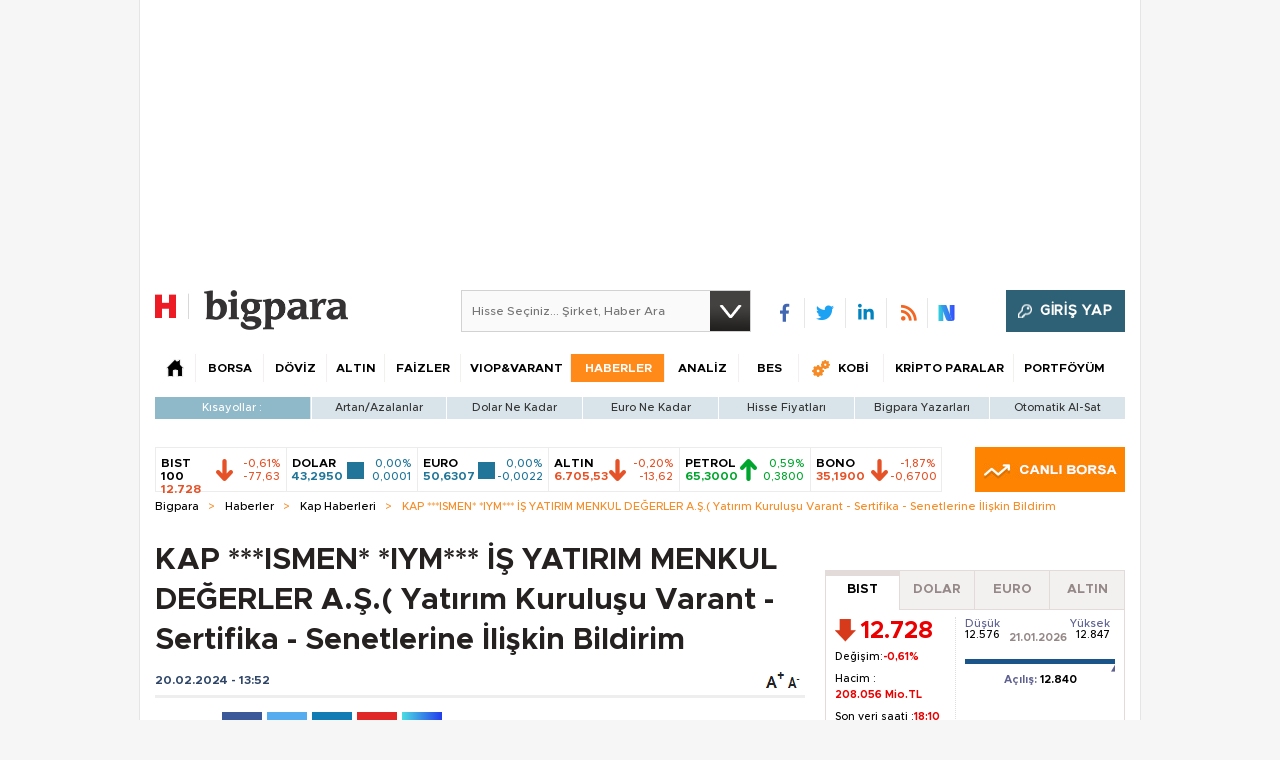

--- FILE ---
content_type: text/html;charset=utf-8
request_url: https://pandg.tapad.com/tag?gdpr=0&referrer_url=&page_url=https%3A%2F%2Fbigpara.hurriyet.com.tr%2Fhaberler%2Fkap-haberleri%2Fismen-iym-is-yatirim-menkul-degerler-as-yatirim-kurulusu-varant-sertifika-senetlerine-iliskin-bildirim_ID3004300%2F&owner=P%26G&bp_id=hurriyet&ch=&initiator=js
body_size: -113
content:
<html><body>
<img src="https://match.adsrvr.org/track/cmf/generic?ttd_pid=tapad&ttd_tpi=1&ttd_puid=3abf3c16-0626-40ff-875c-4b9964b8a986%252C%252C&gdpr=0&gdpr_consent="/>
</body></html>

--- FILE ---
content_type: text/html; charset=utf-8
request_url: https://www.google.com/recaptcha/api2/aframe
body_size: 265
content:
<!DOCTYPE HTML><html><head><meta http-equiv="content-type" content="text/html; charset=UTF-8"></head><body><script nonce="FPaWa-kc_e2ZTSl5wehptA">/** Anti-fraud and anti-abuse applications only. See google.com/recaptcha */ try{var clients={'sodar':'https://pagead2.googlesyndication.com/pagead/sodar?'};window.addEventListener("message",function(a){try{if(a.source===window.parent){var b=JSON.parse(a.data);var c=clients[b['id']];if(c){var d=document.createElement('img');d.src=c+b['params']+'&rc='+(localStorage.getItem("rc::a")?sessionStorage.getItem("rc::b"):"");window.document.body.appendChild(d);sessionStorage.setItem("rc::e",parseInt(sessionStorage.getItem("rc::e")||0)+1);localStorage.setItem("rc::h",'1769030629592');}}}catch(b){}});window.parent.postMessage("_grecaptcha_ready", "*");}catch(b){}</script></body></html>

--- FILE ---
content_type: application/javascript; charset=utf-8
request_url: https://fundingchoicesmessages.google.com/f/AGSKWxWzAoKfjLmv-9wZ9GnPVZYq1lsj_Fde7Qav6O5J2YplGrrv3YEcbwc_lKOJV4WLGGYi9DQcpFP1Y73BqQUhSlFlMAFJ4JDpz5P7dUHMlRwsXlFxuJhxH0RMPuGRhC77oB45KYfCG9OO8aGl1s8FgrNvxdQJceo6gM9eBqgpS8-FqdwxoY0UOewzkqIH/_-js-advertising-/nmads_/responsive-ad./right_ads./ads_premium.
body_size: -1291
content:
window['c878cdc0-80dd-4e7b-bf21-ae537c463166'] = true;

--- FILE ---
content_type: text/javascript
request_url: https://rumcdn.geoedge.be/b2b13563-7a78-4ea8-9a9b-60b40239168e/grumi.js
body_size: 280453
content:
var grumiInstance = window.grumiInstance || { q: [] };
(function createInstance (window, document, options = { shouldPostponeSample: false }) {
	!function r(i,o,a){function s(n,e){if(!o[n]){if(!i[n]){var t="function"==typeof require&&require;if(!e&&t)return t(n,!0);if(c)return c(n,!0);throw new Error("Cannot find module '"+n+"'")}e=o[n]={exports:{}};i[n][0].call(e.exports,function(e){var t=i[n][1][e];return s(t||e)},e,e.exports,r,i,o,a)}return o[n].exports}for(var c="function"==typeof require&&require,e=0;e<a.length;e++)s(a[e]);return s}({1:[function(e,t,n){var r=e("./config.js"),i=e("./utils.js");t.exports={didAmazonWin:function(e){var t=e.meta&&e.meta.adv,n=e.preWinningAmazonBid;return n&&(t=t,!i.isEmptyObj(r.amazonAdvIds)&&r.amazonAdvIds[t]||(t=e.tag,e=n.amzniid,t.includes("apstag.renderImp(")&&t.includes(e)))},setAmazonParametersToSession:function(e){var t=e.preWinningAmazonBid;e.pbAdId=void 0,e.hbCid=t.crid||"N/A",e.pbBidder=t.amznp,e.hbCpm=t.amznbid,e.hbVendor="A9",e.hbTag=!0}}},{"./config.js":5,"./utils.js":24}],2:[function(e,t,n){var l=e("./session"),r=e("./urlParser.js"),m=e("./utils.js"),i=e("./domUtils.js").isIframe,f=e("./htmlParser.js"),g=e("./blackList").match,h=e("./ajax.js").sendEvent,o=".amazon-adsystem.com",a="/dtb/admi",s="googleads.g.doubleclick.net",e="/pagead/",c=["/pagead/adfetch",e+"ads"],d=/<iframe[^>]*src=['"]https*:\/\/ads.\w+.criteo.com\/delivery\/r\/.+<\/iframe>/g,u={};var p={adsense:{type:"jsonp",callbackName:"a"+ +new Date,getJsUrl:function(e,t){return e.replace("output=html","output=json_html")+"&callback="+t},getHtml:function(e){e=e[m.keys(e)[0]];return e&&e._html_},shouldRender:function(e){var e=e[m.keys(e)[0]],t=e&&e._html_,n=e&&e._snippet_,e=e&&e._empty_;return n&&t||e&&t}},amazon:{type:"jsonp",callbackName:"apstag.renderImp",getJsUrl:function(e){return e.replace("/admi?","/admj?").replace("&ep=%7B%22ce%22%3A%221%22%7D","")},getHtml:function(e){return e.html},shouldRender:function(e){return e.html}},criteo:{type:"js",getJsHtml:function(e){var t,n=e.match(d);return n&&(t=(t=n[0].replace(/iframe/g,"script")).replace(/afr.php|display.aspx/g,"ajs.php")),e.replace(d,t)},shouldRender:function(e){return"loading"===e.readyState}}};function y(e){var t,n=e.url,e=e.html;return n&&((n=r.parse(n)).hostname===s&&-1<c.indexOf(n.pathname)&&(t="adsense"),-1<n.hostname.indexOf(o))&&-1<n.pathname.indexOf(a)&&(t="amazon"),(t=e&&e.match(d)?"criteo":t)||!1}function v(r,i,o,a){e=i,t=o;var e,t,n,s=function(){e.src=t,h({type:"adfetch-error",meta:JSON.stringify(l.meta)})},c=window,d=r.callbackName,u=function(e){var t,n=r.getHtml(e),e=(l.bustedUrl=o,l.bustedTag=n,r.shouldRender(e));t=n,(t=f.parse(t))&&t.querySelectorAll&&(t=m.map(t.querySelectorAll("[src], [href]"),function(e){return e.src||e.href}),m.find(t,function(e){return g(e).match}))&&h({type:"adfetch",meta:JSON.stringify(l.meta)}),!a(n)&&e?(t=n,"srcdoc"in(e=i)?e.srcdoc=t:((e=e.contentWindow.document).open(),e.write(t),e.close())):s()};for(d=d.split("."),n=0;n<d.length-1;n++)c[d[n]]={},c=c[d[n]];c[d[n]]=u;var u=r.getJsUrl(o,r.callbackName),p=document.createElement("script");p.src=u,p.onerror=s,p.onload=function(){h({type:"adfetch-loaded",meta:JSON.stringify(l.meta)})},document.scripts[0].parentNode.insertBefore(p,null)}t.exports={shouldBust:function(e){var t,n=e.iframe,r=e.url,e=e.html,r=(r&&n&&(t=i(n)&&!u[n.id]&&y({url:r}),u[n.id]=!0),y({html:e}));return t||r},bust:function(e){var t=e.iframe,n=e.url,r=e.html,i=e.doc,o=e.inspectHtml;return"jsonp"===(e=p[y(e)]).type?v(e,t,n,o):"js"===e.type?(t=i,n=r,i=(o=e).getJsHtml(n),l.bustedTag=n,!!o.shouldRender(t)&&(t.write(i),!0)):void 0},checkAndBustFriendlyAmazonFrame:function(e,t){(e=e.defaultView&&e.defaultView.frameElement&&e.defaultView.frameElement.id)&&e.startsWith("apstag")&&(l.bustedTag=t)}}},{"./ajax.js":3,"./blackList":4,"./domUtils.js":8,"./htmlParser.js":13,"./session":21,"./urlParser.js":23,"./utils.js":24}],3:[function(e,t,n){var i=e("./utils.js"),o=e("./config.js"),r=e("./session.js"),a=e("./domUtils.js"),s=e("./jsUtils.js"),c=e("./methodCombinators.js").before,d=e("./tagSelector.js").getTag,u=e("./constants.js"),e=e("./natives.js"),p=e.fetch,l=e.XMLHttpRequest,m=e.Request,f=e.TextEncoder,g=e.postMessage,h=[];function y(e,t){e(t)}function v(t=null){i.forEach(h,function(e){y(e,t)}),h.push=y}function b(e){return e.key=r.key,e.imp=e.imp||r.imp,e.c_ver=o.c_ver,e.w_ver=r.wver,e.w_type=r.wtype,e.b_ver=o.b_ver,e.ver=o.ver,e.loc=location.href,e.ref=document.referrer,e.sp=r.sp||"dfp",e.cust_imp=r.cust_imp,e.cust1=r.meta.cust1,e.cust2=r.meta.cust2,e.cust3=r.meta.cust3,e.caid=r.meta.caid,e.scriptId=r.scriptId,e.crossOrigin=!a.isSameOriginWin(top),e.debug=r.debug,"dfp"===r.sp&&(e.qid=r.meta.qid),e.cdn=o.cdn||void 0,o.accountType!==u.NET&&(e.cid=r.meta&&r.meta.cr||123456,e.li=r.meta.li,e.ord=r.meta.ord,e.ygIds=r.meta.ygIds),e.at=o.accountType.charAt(0),r.hbTag&&(e.hbTag=!0,e.hbVendor=r.hbVendor,e.hbCid=r.hbCid,e.hbAdId=r.pbAdId,e.hbBidder=r.pbBidder,e.hbCpm=r.hbCpm,e.hbCurrency=r.hbCurrency),"boolean"==typeof r.meta.isAfc&&(e.isAfc=r.meta.isAfc,e.isAmp=r.meta.isAmp),r.meta.hasOwnProperty("isEBDA")&&"%"!==r.meta.isEBDA.charAt(0)&&(e.isEBDA=r.meta.isEBDA),r.pimp&&"%_pimp%"!==r.pimp&&(e.pimp=r.pimp),void 0!==r.pl&&(e.preloaded=r.pl),e.site=r.site||a.getTopHostname(),e.site&&-1<e.site.indexOf("safeframe.googlesyndication.com")&&(e.site="safeframe.googlesyndication.com"),e.isc=r.isc,r.adt&&(e.adt=r.adt),r.isCXM&&(e.isCXM=!0),e.ts=+new Date,e.bdTs=o.bdTs,e}function w(t,n){var r=[],e=i.keys(t);return void 0===n&&(n={},i.forEach(e,function(e){void 0!==t[e]&&void 0===n[e]&&r.push(e+"="+encodeURIComponent(t[e]))})),r.join("&")}function E(e){e=i.removeCaspr(e),e=r.doubleWrapperInfo.isDoubleWrapper?i.removeWrapperXMP(e):e;return e=4e5<e.length?e.slice(0,4e5):e}function j(t){return function(){var e=arguments[0];return e.html&&(e.html=E(e.html)),e.tag&&(e.tag=E(e.tag)),t.apply(this,arguments)}}e=c(function(e){var t;e.hasOwnProperty("byRate")&&!e.byRate||(t=a.getAllUrlsFromAllWindows(),"sample"!==e.r&&"sample"!==e.bdmn&&t.push(e.r),e[r.isPAPI&&"imaj"!==r.sp?"vast_content":"tag"]=d(),e.urls=JSON.stringify(t),e.hc=r.hc,e.vastUrls=JSON.stringify(r.vastUrls),delete e.byRate)}),c=c(function(e){e.meta=JSON.stringify(r.meta),e.client_size=r.client_size});function A(e,t){var n=new l;n.open("POST",e),n.setRequestHeader("Content-type","application/x-www-form-urlencoded"),n.send(w(t))}function O(t,e){return o=e,new Promise(function(t,e){var n=(new f).encode(w(o)),r=new CompressionStream("gzip"),i=r.writable.getWriter();i.write(n),i.close(),new Response(r.readable).arrayBuffer().then(function(e){t(e)}).catch(e)}).then(function(e){e=new m(t,{method:"POST",body:e,mode:"no-cors",headers:{"Content-type":"application/x-www-form-urlencoded","Accept-Language":"gzip"}});p(e)});var o}function _(e,t){p&&window.CompressionStream?O(e,t).catch(function(){A(e,t)}):A(e,t)}function T(e,t){r.hasFrameApi&&!r.frameApi?g.call(r.targetWindow,{key:r.key,request:{url:e,data:t}},"*"):_(e,t)}r.frameApi&&r.targetWindow.addEventListener("message",function(e){var t=e.data;t.key===r.key&&t.request&&(_((t=t.request).url,t.data),e.stopImmediatePropagation())});var I,x={};function k(r){return function(n){h.push(function(e){if(e&&e(n),n=b(n),-1!==r.indexOf(o.reportEndpoint,r.length-o.reportEndpoint.length)){var t=r+w(n,{r:!0,html:!0,ts:!0});if(!0===x[t]&&!(n.rbu||n.is||3===n.rdType||n.et))return}x[t]=!0,T(r,n)})}}let S="https:",C=S+o.apiUrl+o.reportEndpoint;t.exports={sendInit:s.once(c(k(S+o.apiUrl+o.initEndpoint))),sendReport:e(j(k(S+o.apiUrl+o.reportEndpoint))),sendError:k(S+o.apiUrl+o.errEndpoint),sendDebug:k(S+o.apiUrl+o.dbgEndpoint),sendStats:k(S+o.apiUrl+(o.statsEndpoint||"stats")),sendEvent:(I=k(S+o.apiUrl+o.evEndpoint),function(e,t){var n=o.rates||{default:.004},t=t||n[e.type]||n.default;Math.random()<=t&&I(e)}),buildRbuReport:e(j(b)),sendRbuReport:T,processQueue:v,processQueueAndResetState:function(){h.push!==y&&v(),h=[]},setReportsEndPointAsFinished:function(){x[C]=!0},setReportsEndPointAsCleared:function(){delete x[C]}}},{"./config.js":5,"./constants.js":6,"./domUtils.js":8,"./jsUtils.js":14,"./methodCombinators.js":16,"./natives.js":17,"./session.js":21,"./tagSelector.js":22,"./utils.js":24}],4:[function(e,t,n){var d=e("./utils.js"),r=e("./config.js"),u=e("./urlParser.js"),i=r.domains,o=r.clkDomains,e=r.bidders,a=r.patterns.wildcards;var s,p={match:!1};function l(e,t,n){return{match:!0,bdmn:e,ver:t,bcid:n}}function m(e){return e.split("").reverse().join("")}function f(n,e){var t,r;return-1<e.indexOf("*")?(t=e.split("*"),r=-1,d.every(t,function(e){var e=n.indexOf(e,r+1),t=r<e;return r=e,t})):-1<n.indexOf(e)}function g(e,t,n){return d.find(e,t)||d.find(e,n)}function h(e){return e&&"1"===e.charAt(0)}function c(c){return function(e){var n,r,i,e=u.parse(e),t=e&&e.hostname,o=e&&[e.pathname,e.search,e.hash].join("");if(t){t=[t].concat((e=(e=t).split("."),d.fluent(e).map(function(e,t,n){return n.shift(),n.join(".")}).val())),e=d.map(t,m),t=d.filter(e,function(e){return void 0!==c[e]});if(t&&t.length){if(e=d.find(t,function(e){return"string"==typeof c[e]}))return l(m(e),c[e]);var a=d.filter(t,function(e){return"object"==typeof c[e]}),s=d.map(a,function(e){return c[e]}),e=d.find(s,function(t,e){return r=g(d.keys(t),function(e){return f(o,e)&&h(t[e])},function(e){return f(o,e)}),n=m(a[e]),""===r&&(e=s[e],i=l(n,e[r])),r});if(e)return l(n,e[r],r);if(i)return i}}return p}}function y(e){e=e.substring(2).split("$");return d.map(e,function(e){return e.split(":")[0]})}t.exports={match:function(e,t){var n=c(i);return t&&"IFRAME"===t.toUpperCase()&&(t=c(o)(e)).match?(t.rdType=2,t):n(e)},matchHB:(s=c(e),function(e){var e=e.split(":"),t=e[0],e=e[1],e="https://"+m(t+".com")+"/"+e,e=s(e);return e.match&&(e.bdmn=t),e}),matchAgainst:c,matchPattern:function(t){var e=g(d.keys(a),function(e){return f(t,e)&&h(a[e])},function(e){return f(t,e)});return e?l("pattern",a[e],e):p},isBlocking:h,getTriggerTypes:y,removeTriggerType:function(e,t){var n,r=(i=y(e.ver)).includes(t),i=1<i.length;return r?i?(e.ver=(n=t,(r=e.ver).length<2||"0"!==r[0]&&"1"!==r[0]||"#"!==r[1]||(i=r.substring(0,2),1===(t=r.substring(2).split("$")).length)?r:0===(r=t.filter(function(e){var t=e.indexOf(":");return-1===t||e.substring(0,t)!==n})).length?i.slice(0,-1):i+r.join("$")),e):p:e}}},{"./config.js":5,"./urlParser.js":23,"./utils.js":24}],5:[function(e,t,n){t.exports={"ver":"0.1","b_ver":"0.5.480","blocking":true,"rbu":1,"rbuConfig":{"thankYou":{"fontColor":"#000000","backgroundColor":"#FFFFFF","message":"Thank you for reporting this ad"},"popup":{"report":{"fontColor":"#FFFFFF","backgroundColor":"#3180F9"},"fontColor":"#000000","backgroundColor":"#FFFFFF","text":"What's wrong with this ad?","reasons":[{"label":"Contains Offensive Content","value":"OFFENSIVE"},{"label":"Deceptive or Misleading","value":"DECEPTIVE"},{"label":"Broken Ad","value":"BROKEN_AD"},{"label":"Other","value":"OTHER"}]},"widget":{"fontColor":"#000000","backgroundColor":"#FFFFFF","hoverText":"Report this Ad","widgetIcon":"[data-uri]"}},"silentRbu":0,"signableHosts":[],"onRbu":1,"samplePercent":0,"debug":true,"accountType":"publisher","impSampleRate":0.003,"statRate":0.05,"apiUrl":"//gw.geoedge.be/api/","initEndpoint":"init","reportEndpoint":"report","statsEndpoint":"stats","errEndpoint":"error","dbgEndpoint":"debug","evEndpoint":"event","filteredAdvertisersEndpoint":"v1/config/filtered-advertisers","rdrBlock":true,"ipUrl":"//rumcdn.geoedge.be/grumi-ip.js","altTags":[],"hostFilter":[],"maxHtmlSize":0.4,"reporting":true,"advs":{},"creativeWhitelist":{},"heavyAd":true,"cdn":"cloudfront-canary","domains":{"ten.etaberteg.c8ix4":"1#1:64601","moc.semit-lacitcat":"1#1:64601","moc.tnimerans.tcetorp":"1#1:64601","ten.dferuza.10z.fc7cmdkfeeva0hya-eex":"1#1:64601","pot.idwrbbypgw":"1#1:64601","moc.deloac":"1#1:64601","moc.sm-tniopxda.4v-tsaesu-btr":"1#1:64601","moc.tnetnoc-xepa":"1#1:64601","moc.0101rolocotohp":"1#1:64601","lol.axryui.sppa":"1#1:64601","ofni.shsdkehg":"1#1:64601","au.777":"1#1:64601","moc.6ndcmb.ndc":"1#1:64601","ten.tnorfduolc.oemwngu0ijm12d":"1#1:64601","moc.daeha-tseb":"1#1:64601","ur.venkilrebaf":"1#1:64601","moc.lujarlatahis":"1#1:64601","moc.syelpelgoog.www":"1#1:64601","moc.enoztcellettniaidem":"1#1:64601","tser.etnocenerc":"1#1:64601","tser.ordyhensid":"1#1:64601","tser.ikrepsitad":"1#1:64601","tser.abaicfarts":"1#1:64601","moc.yksllewerup":"1#1:64601","moc.ppaukoreh.f06006e594dc-16578-kaep-neddih":"1#1:64601","moc.esirrevocsid":"1#1:64601","moc.ipsoog":"1#1:64601","ten.hlatot.oibdem":"1#1:64601","pot.enxpaq96.ppa":"1#1:64601","moc.tebxx22.xx":"1#1:64601","su.eviltsoobyromem":"1#1:64601","etis.skcirtsuinegssenllew":"1#1:64601","moc.xobsdnertefiltrams":"1#1:64601","moc.riaiam":"1#1:64601","ni.oc.kcilctobor.g5b34f37ccbuh0cgsn5d":"1#1:64601","ten.swodniw.eroc.bew.31z.6n7q8p4t":"1#1:64601","moc.secivdaresworbnaelc":"1#1:64601","moc.ylbeew.10dractflg":"1#1:64601","tser.nigaplilag":"1#1:64601","tser.oddaroreih":"1#1:64601","moc.sbalshtlaeh":"1#1:64601","enilno.axeqlu":"1#1:64601","etis.espilce-ogib":"1#1:64601","etis.ytivarg-ogib":"1#1:64601","ppa.naecolatigidno.ywu85-effocpohs":"1#1:64601","pot.qcfyrr":"1#1:64601","moc.ppaukoreh.e2a90a84df28-ksudnietib":"1#1:64601","ur.1srukenilno":"1#1:64601","moc.emduoltaraeh.dnal":"1#1:64601","ppa.naecolatigidno.qzpqi-ppa-nihcru":"1#1:64601","moc.42cirema.94v":"1#1:64601","zyx.pohsuynab":"1#1:64601","moc.loghh97.awp":"1#1:64601","moc.iasswendlrow":"1#1:64601","moc.ezauw.oirepo":"1#1:64601","moc.ppaukoreh.c222908d724f-seton-eslupepicer":"1#1:64601","moc.ppaukoreh.90fa912e63ed-emohnailerua":"1#1:64601","moc.ezauw.airolf":"1#1:64601","pleh.suahotcod":"1#1:64601","gro.kcahefildoog":"1#1:64601","moc.uadetagnoleyrev":"1#1:64601","ten.swodniw.eroc.bew.31z.yradnoces-6110123033e3033e3033e":"1#1:64601","moc.avrueop.pl":"1#1:64601","ppa.yfilten.a614a7c1-40400102106202-taigalp-eralfduolc":"1#1:64601","moc.potbuhrevocsid":"1#1:64601","ppa.yfilten.11cfe430-83501102106202-taigalp-eralfduolc":"1#1:64601","moc.ppaukoreh.198990bab91f-assoi":"1#1:64601","moc.ppaukoreh.a52ca2d3b90a-citehtearobranmutua":"1#1:64601","pohs.wtoudoudip":"1#1:64601","moc.ppaukoreh.b2c6622100a5-sepicer-xirtamdoof":"1#1:64601","moc.ppaukoreh.ad54dbe99f0c-sepicer-noisivlaem":"1#1:64601","enilno.slppus":"1#1:64601","moc.ppaeerfytinifni.airolf":"1#1:64601","moc.golbotsevol.potneuq":"1#1:64601","moc.ppaeerfytinifni.nocmeg":"1#1:64601","moc.sfbnoaspp":"1#1:64601","ppa.yfilten.42f16b16-15801102106202-taigalp-eralfduolc":"1#1:64601","moc.meahcgnol.www":"1#1:64601","moc.yrotsnamowssenlew.xm-xivartlu":"1#1:64601","ofni.fsmr.aynud":"1#1:64601","moc.secapsnaecolatigid.ndc.1pgs.f014495661762d6f-od":"1#1:64601","tser.crotsengic":"1#1:64601","moc.ppaukoreh.3af3ebcaf365-gnivilepytehcra":"1#1:64601","ssenisub.drahcrolexip.56t":"1#1:64601","erots.ed-atsorperup":"1#1:64601","etis.seirotsdnuobhtrae":"1#1:64601","moc.ihzoagdq":"1#1:64601","moc.plehlatsyrcecaps.dnal":"1#1:64601","moc.lanruojssenlleweroc.satinretea":"1#1:64601","ppa.yfilten.658ed2cd-81401102106202-taigalp-eralfduolc":"1#1:64601","ppa.yfilten.ae4c1a61-90514102106202-taigalp-eralfduolc":"1#1:64601","moc.noitaivaralagnim":"1#1:64601","evil.sbuhnoihsaf":"1#1:64601","ten.swodniw.eroc.bew.31z.spohszerutuf":"1#1:64601","zyx.htlaehrettebym":"1#1:64601","tser.necnipdlom":"1#1:64601","ten.wensgniwnepo":"1#1:64601","evil.edyadotstcetorpcp":"1#1:64601","retnec.etnoccarts":"1#1:64601","sbs.angidmucaz":"1#1:64601","oi.bew24.hainmo":"1#1:64601","ten.tnorfduolc.64pgc8xmtcuu1d":"1#1:64601","moc.33kodb":"1#1:64601","orp.pophsup":"1#1:64601","kni.niw2niw":"1#1:64601","pohs.drawerxdoof":"1#1:64601","moc.as.krapsykcul":"1#1:64601","ten.tnorfduolc.5w8s2qxrbvwy1d":"1#1:64601","gro.senildaehhtlaeh":"1#1:64601","oi.citamdib.201sda":"1#1:64601","ten.tnorfduolc.g4pvzepdaeq1d":"1#1:64601","ten.tnorfduolc.zjnukhvghq9o2d":"1#1:64601","moc.dib-yoj.ed-pmi-vda":"1#1:64601","ofni.htaprider.8su-og":"1#1:64601","moc.snalperacidem5202":"1#1:64601","zyx.daibompxe":"1#1:64601","moc.lbngwqdk":"1#1:64601","moc.n699c":"1#1:64601","moc.oozkcihctalflufhtiaf":"1#1:64601","ten.swodniw.eroc.bew.31z.6n1q4p8t":"1#1:64601","zyx.latipac-segaw":"1#1:64601","tser.lutiticsba":"1#1:64601","sbs.sx37fk":"1#1:64601","orp.dnopscnune":"1#1:64601","ofni.zazswenhcet":"1#1:64601","evil.kuerucestcefrepcp":"1#1:64601","moc.tekcbe":"1#1:64601","ur.cilrebafevaliem":"1#1:64601","ppa.yfilten.31ae084d-90901102106202-taigalp-eralfduolc":"1#1:64601","pohs.oxemlid":"1#1:64601","ur.senzibtnaillirbkilrebaf":"1#1:64601","ofni.sierehtdalgmag":"1#1:64601","ur.citemsokcilrebaf":"1#1:64601","moc.moilatrom.krt":"1#1:64601","tser.metirgepra":"1#1:64601","tser.neruflaevu":"1#1:64601","enilno.atsivhtap":"1#1:64601","etis.iuasa":"1#1:64601","kcilc.eyawwen":"1#1:64601","ecaps.irdom":"1#1:64601","ppa.naecolatigidno.945r5-sseinsub-layor":"1#1:64601","ppa.yfilten.e81c9162-63901112106202-taigalp-eralfduolc":"1#1:64601","ofni.tiewah":"1#1:64601","moc.ppaukoreh.7ca731dc9463-ediug-pamecips":"1#1:64601","em.gssm.9w7z1":"1#1:64601","moc.gnuztutsretnuelleiznanif":"1#1:64601","zyx.77ayakasib":"1#1:64601","moc.ppaukoreh.58ba03272c2a-kcabemetib":"1#1:64601","ten.swodniw.eroc.bew.31z.6110023033e3033e3033e":"1#1:64601","ten.swodniw.eroc.bew.31z.9p2m7x5n":"1#1:64601","ni.oc.kcilctobor.0ulmcf37ccbuh04t3o5d":"1#1:64601","moc.secapsnaecolatigid.ndc.1pgs.11b4a7232638ab6f-od":"1#1:64601","moc.rednerno.putesseayraunajym":"1#1:64601","moc.balyenruojssenllew.llew":"1#1:64601","ppa.yfilten.68c4d9a7-71601102106202-taigalp-eralfduolc":"1#1:64601","moc.udenefgnehz.mnaij":"1#1:64601","enilno.nmoiselppa":"1#1:64601","nuf.srealknahalewk":"1#1:64601","moc.dnamedniwoneranem":"1#1:64601","moc.ppaukoreh.93e873753d8e-seton-reyaletsat":"1#1:64601","etis.notsipotua":"1#1:64601","moc.ppaukoreh.de63960e914b-seton-enigneetsat":"1#1:64601","kcilc.u00u":"1#1:64601","moc.ppaukoreh.4dd88012dea2-sepicer-tsendoof":"1#1:64601","gro.ruemes":"1#1:64601","ppa.yfilten.803a7b67-05501112106202-taigalp-eralfduolc":"1#1:64601","moc.ppaukoreh.bd75ace8345c-ediug-dirgkooc":"1#1:64601","moc.dirgaidemwolf":"1#1:64601","ppa.yfilten.76653c73-35401102106202-taigalp-eralfduolc":"1#1:64601","ppa.yfilten.95eaec56-31801102106202-taigalp-eralfduolc":"1#1:64601","moc.elttobsdnertefiltrams":"1#1:64601","moc.duolcsdnertefiltrams":"1#1:64601","moc.yojsdnertefiltrams":"1#1:64601","etis.noitingiotom":"1#1:64601","ppa.naecolatigidno.pniix-ppa-nihcru":"1#1:64601","moc.enoztcellettniaidem.apl":"1#1:64601","tser.rotnipozam":"1#1:64601","ppa.naecolatigidno.e4nt6-ppa-surlaw":"1#1:64601","moc.ppaukoreh.0e3789b25a89-oidutsamaronaphsop":"1#1:64601","moc.ppaukoreh.b8128478f0f6-ediug-noisivrovalf":"1#1:64601","evil.kuderucesdetavitcacp":"1#1:64601","moc.alledcca":"1#1:64601","moc.ytrapsdnertefiltrams":"1#1:64601","moc.tsulfoezalb":"1#1:64601","moc.aciremayliadndnert.02":"1#1:64601","moc.spitnoitcetorpecived.83":"1#1:64601","moc.spitnoitcetorpecived.38":"1#1:64601","rab.9341766-etilx1":"1#1:64601","moc.ppaeerfytinifni.oneeuq":"1#1:64601","moc.niwsdnertefiltrams":"1#1:64601","moc.selcitraracso":"1#1:64601","moc.kcilckcbrot":"1#1:64601","moc.ppaukoreh.2fab210a4f90-seton-nigirolaem":"1#1:64601","tser.rednuiltuo":"1#1:64601","gnivil.erocssenllew":"1#1:64601","ten.lntiderk":"1#1:64601","etisbew.taerutanyeh":"1#1:64601","kcilc.dalok":"1#1:64601","ur.atobapcilrebaf":"1#1:64601","moc.xmznel.2s":"1#1:64601","ofni.htaprider.rtluv-og":"1#1:64601","pot.xelfdib.zaktn":"1#1:64601","moc.hsilbupdagnitekram":"1#1:64601","zyx.eyeeulav":"1#1:64601","moc.ecarsussap.331175-tsetal":"1#1:64601","zyx.5xi":"1#1:64601","moc.ridergnorts":"1#1:64601","ten.tnorfduolc.a7ftfuq9zux42d":"1#1:64601","moc.bulcderauqs.citats":"1#1:64601","moc.3ta3rg-os":"1#1:64601","moc.tenerevocsidpot":"1#1:64601","ppa.naecolatigidno.d2vj4-ppa-krahs":"1#1:64601","moc.hsifratstnaligiv":"1#1:64601","ni.oc.yfirevnamuh.gm6rte37ccbuh0abln5d":"1#1:64601","moc.balhctilgarret.kcart":"1#1:64601","moc.wonstibahefilyhtlaeh":"1#1:64601","ten.swodniw.eroc.bew.31z.pohsyhsoom":"1#1:64601","moc.ppaukoreh.edca86fea8a1-efdesssoi":"1#1:64601","moc.eddetagnoleyrev":"1#1:64601","moc.nozredaerswen":"1#1:64601","uci.drawrofesir":"1#1:64601","moc.ppaukoreh.b5c93af363db-buhxirtlav":"1#1:64601","moc.ppaukoreh.01867a2fa734-buhxcolev":"1#1:64601","moc.bulcsdoognteg.12":"1#1:64601","enilno.buheracaid":"1#1:64601","enilno.tfarclwob":"1#1:64601","moc.enneiditouq-etilativ":"1#1:64601","orp.arotnevox":"1#1:64601","ten.swodniw.eroc.bolb.kunvqtfwqqpsovnkjluc2304":"1#1:64601","dlrow.rohtler":"1#1:64601","ppa.yfilten.f1910546-70901102106202-taigalp-eralfduolc":"1#1:64601","pohs.aja-inisid":"1#1:64601","enilno.tebxx33.ppapu":"1#1:64601","nuf.enozgniw.yalp":"1#1:64601","moc.tnirpsdnertefiltrams":"1#1:64601","moc.simaretokni":"1#1:64601","ten.tnorfduolc.olbt2ob4uknjd":"1#1:64601","tser.ilpxecslob":"1#1:64601","enilno.axirtnolrev":"1#1:64601","ten.swodniw.eroc.bew.91z.ppppjjnmbnn":"1#1:64601","moc.esiarehtfotra":"1#1:64601","ln.uroovkeinhcet":"1#1:64601","moc.renniwabla":"1#1:64601","ten.swodniw.eroc.bolb.ypnjtkrlznsrhdqgfqja1005":"1#1:64601","moc.dnedivid-noznif":"1#1:64601","moc.secapsnaecolatigid.ndc.3cyn.3bd40c8413c0c7db-od":"1#1:64601","moc.secapsnaecolatigid.ndc.1pgs.7d043be235f496ab-od":"1#1:64601","moc.ppaukoreh.244de28d2cd7-ediug-nigirokooc":"1#1:64601","erots.pohsraey33yppah":"1#1:64601","moc.golbyhtlaehdem":"1#1:64601","eno.ukarelesqbb":"1#1:64601","gro.uoysekil.hainmo":"1#1:64601","ten.swodniw.eroc.bew.31z.02ohce3033e10123033e":"1#1:64601","ur.bupsur":"1#1:64601","moc.enizagamhtlaehgnidael":"1#1:64601","ppa.yfilten.f43f5e1c-53501102106202-taigalp-eralfduolc":"1#1:64601","ppa.yfilten.9ade099e-45501102106202-taigalp-eralfduolc":"1#1:64601","ppa.yfilten.7971e81a-71601102106202-taigalp-eralfduolc":"1#1:64601","ppa.yfilten.c10b91c9-93143102106202-taigalp-eralfduolc":"1#1:64601","moc.ppaeerfytinifni.oirepo":"1#1:64601","moc.ppaukoreh.7a6899392fa0-06387-flehs-gniliob":"1#1:64601","ni.oc.setagtcennoc.gk7p5f37ccbuh0c5un5d":"1#1:64601","ppa.naecolatigidno.6vjpj-ppa-diuqs":"1#1:64601","moc.ppaukoreh.65c931d3717a-buhqiyalp":"1#1:64601","sotua.ecnarusniegarevocelibomotuapaehc.www":"1#1:64601","moc.onaslaed.www":"1#1:64601","ni.oc.kcilctobor.0vp9hf37ccbuh08q8o5d":"1#1:64601","moc.ppaukoreh.e9a8d9f31283-18185-egrog-gnineve":"1#1:64601","ten.swodniw.eroc.bew.31z.ww40naj12":"1#1:64601","pohs.onudnert":"1#1:64601","moc.golbesuaidem.apl":"1#1:64601","moc.yfonpyhyrt":"1#1:64601","ofni.gnabgnolpohc":"1#1:64601","moc.reffoteg2zc.og":"1#1:64601","moc.potbuhrevocsid.apl":"1#1:64601","ofni.fsmr.05omorp":"1#1:64601","etis.cilrebafym":"1#1:64601","moc.niarsdnertefiltrams":"1#1:64601","moc.nussdnertefiltrams":"1#1:64601","moc.ppaukoreh.0f4aad088433-sepicer-noisufrovalf":"1#1:64601","etis.verotom":"1#1:64601","ten.swodniw.eroc.bew.31z.6q2x9p4n":"1#1:64601","moc.mlacoivallem":"1#1:64601","moc.ppaukoreh.2870e10c3b4d-seton-maertslaem":"1#1:64601","ynapmoc.nevahtfiws.1956p":"1#1:64601","ppa.yfilten.d6e4fe13-74839012106202-taigalp-eralfduolc":"1#1:64601","ten.etis-taerg.airolf":"1#1:64601","gro.uoysekil.airolf":"1#1:64601","evil.evil-ciasomaidem.pl":"1#1:64601","moc.ba-zc-ts":"1#1:64601","orp.ihsucartep":"1#1:64601","ten.swodniw.eroc.bolb.qnlxoabjhhlrzprkskja7206":"1#1:64601","moc.cllecivresgninaelcsdeer":"1#1:64601","moc.knarniftrams.og":"1#1:64601","moc.lanruojssenlleweroc.aniter":"1#1:64601","ppa.yfilten.ef31234f-24401102106202-taigalp-eralfduolc":"1#1:64601","ppa.yfilten.a07befd1-32211102106202-taigalp-eralfduolc":"1#1:64601","orp.01249-etilx1":"1#1:64601","ppa.yfilten.1a05a321-94804102106202-taigalp-eralfduolc":"1#1:64601","kcilc.eunonetot":"1#1:64601","ten.arollesue":"1#1:64601","retnec.nuderartse":"1#1:64601","orp.aviresnit":"1#1:64601","evil.icjdherp":"1#1:64601","ppa.yfilten.0754f0ab-95733112106202-taigalp-eralfduolc":"1#1:64601","ten.swodniw.eroc.bew.91z.11yialjakyh":"1#1:64601","ten.swodniw.eroc.bolb.guqqaokpuwfsdwkdakin5204":"1#1:64601","ten.swodniw.eroc.bew.92z.secivresoioeskrowten":"1#1:64601","moc.doowdhgjz.sj":"1#1:64601","moc.ruzah-konib.3rt":"1#1:64601","ofni.spotreffowen":"1#1:64601","moc.xdanoev.20-xda":"1#1:64601","smetsys.draugefaselibom":"1#1:64601","zyx.563ebhfewa":"1#1:64601","moc.buhtsitpab":"1#1:64601","moc.sdam3.4v-tsaesu-btr":"1#1:64601","cc.lllla4nuf.yalp":"1#1:64601","moc.elytsyhtlaeheb":"1#1:64601","ten.hcetiaor.gnikcart":"1#1:64601","ten.dferuza.10z.hddh9bmere0fza6h-wjb":"1#1:64601","latigid.nidnelb":"1#1:64601","moc.snioc-noznif":"1#1:64601","ppa.yfilten.0c2276ee-95011102106202-taigalp-eralfduolc":"1#1:64601","orp.lacirtasid":"1#1:64601","moc.bubqfmcf":"1#1:64601","tser.ilppalraps":"1#1:64601","tser.ullosneirt":"1#1:64601","sbs.elatolatlobuhsoh":"1#1:64601","ppa.naecolatigidno.lijau-2-ppa-hsifnoil":"1#1:64601","ppa.naecolatigidno.v9es6-ppa-retsbol":"1#1:64601","ppa.naecolatigidno.7in3a-ppa-nwarp-gnik":"1#1:64601","ten.swodniw.eroc.bolb.0014tluavxepa":"1#1:64601","moc.sdhvkcr":"1#1:64601","moc.sthgil-stroper-daer":"1#1:64601","pohs.orokuy":"1#1:64601","moc.cihtilpans":"1#1:64601","etis.erocaralos":"1#1:64601","em.gssm.jwdfbn":"1#1:64601","gro.etisehcin.oibdem":"1#1:64601","moc.sxorih":"1#1:64601","moc.secapsnaecolatigid.ndc.3cyn.38c444b3d9965bf0-od":"1#1:64601","tser.ouqnusotua":"1#1:64601","moc.suwwolg":"1#1:64601","tser.iwtergednu":"1#1:64601","tser.pracspxenu":"1#1:64601","enilno.utoverimitumevuxinun":"1#1:64601","etisbew.llewlativ":"1#1:64601","ppa.naecolatigidno.pkvus-ppa-erutcetihcra":"1#1:64601","pohs.tdtnlo":"1#1:64601","latigid.tpmorp-hsac":"1#1:64601","moc.rwopbewdaer.apl":"1#1:64601","ppa.yfilten.066a1c15-44536112106202-taigalp-eralfduolc":"1#1:64601","ppa.naecolatigidno.otfo6-ppa-supotco":"1#1:64601","ten.dleifhtuosstsitned.www":"1#1:64601","moc.ayajikohatam":"1#1:64601","kni.erots-oznek":"1#1:64601","ofni.teb7x7gp.ppapu":"1#1:64601","ppa.naecolatigidno.e4e2u-ppa-laroc":"1#1:64601","moc.ydeenteg.r":"1#1:64601","aidem.nisidddair":"1#1:64601","aidem.etnocibsib":"1#1:64601","aidem.avnirlupoc":"1#1:64601","ppa.naecolatigidno.bv3pu-3-ppa-llehsaes":"1#1:64601","moc.dasa-ecivresotua":"1#1:64601","moc.uadetagnoleyrevnib":"1#1:64601","moc.uroferacotua":"1#1:64601","zyx.akanasemakpohs":"1#1:64601","oc.htlaehtepnistrepxe":"1#1:64601","etis.rednilycevird":"1#1:64601","evil.kuerucessdnefedcp":"1#1:64601","moc.etisregnitsoh.419158-retsyo-egnaro":"1#1:64601","moc.ppaukoreh.d23c230b8a87-ediug-erocecips":"1#1:64601","ten.swodniw.eroc.bew.31z.emalg":"1#1:64601","moc.snoitcennoceracemirp.www":"1#1:64601","moc.ecnaraeppatnioj":"1#1:64601","enilno.stnenopmocrotaveleocee":"1#1:64601","moc.stegdiw-latsyrc":"1#1:64601","moc.ppaukoreh.fd8d7eec3c28-nedragtsentnalp":"1#1:64601","etis.agru":"1#1:64601","ed.dlefneuh-gnitekram-ytic":"1#1:64601","golb.yhtlaehwen":"1#1:64601","ppa.yfilten.733ea41e-34801102106202-taigalp-eralfduolc":"1#1:64601","ppa.yfilten.ebdc75f9-01801102106202-taigalp-eralfduolc":"1#1:64601","ppa.yfilten.c65fdc52-82801102106202-taigalp-eralfduolc":"1#1:64601","su.noitamrofniyadot":"1#1:64601","moc.yrotsnamowssenlew.xm-3ivartlu":"1#1:64601","ten.swodniw.eroc.bew.1z.oleluzri":"1#1:64601","moc.ezauw.oibdem":"1#1:64601","etis.etiusskcub":"1#1:64601","orp.dnuoraderp":"1#1:64601","etis.reetsotua":"1#1:64601","pot.ao98i5f6":"1#1:64601","pot.vg17n1zr":"1#1:64601","tser.iccirilehc":"1#1:64601","orp.etepssenni":"1#1:64601","ppa.naecolatigidno.dmy78-ppa-hsifknom":"1#1:64601","moc.segayovhanoj":"1#1:64601","moc.ppaukoreh.b860b908f759-tsenemoclew":"1#1:64601","moc.agitrebitsap":"1#1:64601","moc.kniledonhcet.g7q3if37ccbuhoev9o5d":"1#1:64601","ppa.naecolatigidno.32eds-ppa-hsifnwolc":"1#1:64601","pohs.socsidniw":"1#1:64601","moc.susucofssenllew":"1#1:64601","kcilc.naelusib.ue":"1#1:64601","moc.tjf19":"1#1:64601","ppa.yfilten.c4c27787-43401102106202-taigalp-eralfduolc":"1#1:64601","ppa.yfilten.63b6a02b-44401102106202-taigalp-eralfduolc":"1#1:64601","moc.enozsemaglufyalp":"1#1:64601","ppa.yfilten.c449ab6a-30514102106202-taigalp-eralfduolc":"1#1:64601","tif.moolbtekcor.045y2":"1#1:64601","ni.gnikrowduolc":"1#1:64601","niw.w69ocnip":"1#1:64601","moc.otrasalleb":"1#1:64601","evil.teydekooctonmi":"1#1:64601","orp.rf-enozgaid":"1#1:64601","ten.swodniw.eroc.bew.31z.9ohce3033e10123033e":"1#1:64601","moc.selamkniwtyag":"1#1:64601","ofni.htaprider.7su-og":"1#1:64601","pot.xelfdib.gskt":"1#1:64601","zyx.c0i":"1#1:64601","knil.ppa.t2xk":"1#1:64601","moc.danosiof.st":"1#1:64601","moc.pezpmjcm":"1#1:64601","pot.kcart-roc":"1#1:64601","moc.ytirucesllawrebycym":"1#1:64601","pohs.ecnerefertenbew6202":"1#1:64601","etis.kuaw-sdyaps-nef":"1#1:64601","knil.aw.mrof":"1#1:64601","lol.eriwswen":"1#1:64601","ten.swodniw.eroc.bolb.1814erotsatad":"1#1:64601","em.gssm.ytisrevniiugnidart":"1#1:64601","tser.tabbactits":"1#1:64601","tser.krapsnrets":"1#1:64601","etis.xwolfraeg":"1#1:64601","nuf.fb-yrtun":"1#1:64601","orp.onketnomil":"1#1:64601","retnec.cudbaorgid":"1#1:64601","orp.newradmyglamirp":"1#1:64601","moc.ecnanifbaltiforp":"1#1:64601","enilno.auehtlaehragus":"1#1:64601","ten.swodniw.eroc.bew.31z.asakob":"1#1:64601","em.gssm.8o3bz":"1#1:64601","ppa.yfilten.867bc335-72200102106202-taigalp-eralfduolc":"1#1:64601","di.lodid.golb":"1#1:64601","ppa.yfilten.79c490f6-93901102106202-taigalp-eralfduolc":"1#1:64601","ten.troperzzubyliad.derutaef":"1#1:64601","bulc.weiverhtlaeh":"1#1:64601","moc.stcudorpelbadnert":"1#1:64601","moc.latrophcetegdirb.g6648f37ccbuhof70o5d":"1#1:64601","pot.4zivnif":"1#1:64601","uoyc.12swenyraunaj":"1#1:64601","moc.orpyromemxam":"1#1:64601","pohs.trakysae-yadtseb":"1#1:64601","tser.icsafsepnu":"1#1:64601","enilno.xulfarret":"1#1:64601","etis.lrvt":"1#1:64601","etis.edirtsvan":"1#1:64601","ppa.naecolatigidno.oolr7-nasa-agoy":"1#1:64601","moc.ezauw.oneeuq":"1#1:64601","moc.ppaukoreh.c27939b1cc34-balohceecips":"1#1:64601","moc.buhdaereirots.apl":"1#1:64601","moc.rraegatsiver":"1#1:64601","orp.mdrehalced":"1#1:64601","zyx.ggototinuj":"1#1:64601","moc.dtapmexhd":"1#1:64601","pohs.ozbru":"1#1:64601","moc.ppaukoreh.8c551d99b3c1-sepicer-renroclaem":"1#1:64601","orp.senuktamos":"1#1:64601","orp.fortafoerp":"1#1:64601","etis.sleehwevird":"1#1:64601","etis.daertrac":"1#1:64601","ppa.naecolatigidno.nuwja-ppa-laroc":"1#1:64601","moc.ppaukoreh.d08c9cdb7245-oidutslangisnoops":"1#1:64601","ppa.naecolatigidno.j3kko-6000soi-elppa":"1#1:64601","sotua.mialcnoipmahclaedtrams.www":"1#1:64601","wp.yartnadrev.rh":"1#1:64601","ppa.yfilten.7735efc5-93500102106202-taigalp-eralfduolc":"1#1:64601","gro.enilnoweivnepo":"1#1:64601","etis.buherocativ":"1#1:64601","etis.wolfefil":"1#1:64601","ppa.yfilten.5afbdc93-51601102106202-taigalp-eralfduolc":"1#1:64601","moc.snalphtlaeheebysub":"1#1:64601","moc.yliadhcetero":"1#1:64601","moc.elytsefilymtuoba.esnilrv":"1#1:64601","moc.atsivnero":"1#1:64601","ten.swodniw.eroc.bolb.dsfds98sdkhjbjfsd":"1#1:64601","zyx.tnim-remarg":"1#1:64601","moc.ppaukoreh.e1d7b1f69476-sepicer-esluprovalf":"1#1:64601","aidem.areegysbus":"1#1:64601","gro.taerg-si.airolf":"1#1:64601","etis.rawerperolag":"1#1:64601","ten.swodniw.eroc.bew.31z.3210123033e3033e3033e":"1#1:64601","niw.g56ocnip":"1#1:64601","ppa.yfilten.7f9debb4-60501102106202-taigalp-eralfduolc":"1#1:64601","ppa.yfilten.1ba75f43-63601102106202-taigalp-eralfduolc":"1#1:64601","moc.yonsdnertefiltrams":"1#1:64601","etis.mprevird":"1#1:64601","moc.topsgolb.azeugov":"1#1:64601","orp.driewehsac":"1#1:64601","orp.klehwrtnoc":"1#1:64601","enilno.anitorlasac":"1#1:64601","moc.ppaukoreh.7fc2f010d4c0-semajnotgnivoc":"1#1:64601","ni.oc.yfirevnamuh.gli2lf37ccbuh8opdo5d":"1#1:64601","cc.30tibbartebgp988.www":"1#1:64601","moc.krt4bbzqo.www":"1#1:64601","enilno.yromemtaerg":"1#1:64601","oi.bew24.oirepo":"1#1:64601","moc.dlarehlanruojswen":"1#1:64601","ppa.yfilten.41ecfbcb-60514102106202-taigalp-eralfduolc":"1#1:64601","moc.ykssdnertefiltrams":"1#1:64601","enilno.isewtywen":"1#1:64601","ten.swodniw.eroc.bew.31z.7k2r9m6x":"1#1:64601","pot.tjpqbmeecvxy":"1#1:64601","enilno.1-ak-diks":"1#1:64601","moc.yawhtaptseuq":"1#1:64601","retnec.aicositnac":"1#1:64601","ten.rfaroiva":"1#1:64601","ed.tepatyrop":"1#1:64601","ed.regnylreg":"1#1:64601","gro.uoysekil.nocmeg":"1#1:64601","ppa.yfilten.5cb6af43-52503112106202-taigalp-eralfduolc":"1#1:64601","moc.ppaukoreh.3b90e61168ff-buhaxevor":"1#1:64601","enilno.dnimlacigol.tsaesu-btr":"1#1:64601","moc.aekiseprek":"1#1:64601","moc.yy2ka.ndc":"1#1:64601","zyx.vdaelacs.rkcrt":"1#1:64601","aidem.irt.4v-ue-btr":"1#1:64601","tra.tfirnimul":"1#1:64601","oi.citamdib.611sda":"1#1:64601","moc.aeesud":"1#1:64601","moc.ndcsca":"1#1:64601","su.mroftalpda.ffrt":"1#1:64601","moc.lairteerflla.2v":"1#1:64601","pot.063htapecart":"1#1:64601","moc.zkbsda":"1#1:64601","uoyc.02swenyraunaj":"1#1:64601","enilno.niarbomem":"1#1:64601","ppa.yfilten.a6e13dff-60111102106202-taigalp-eralfduolc":"1#1:64601","moc.ppaukoreh.bf657c9f3ae5-buhqitrops":"1#1:64601","ten.swodniw.eroc.bew.31z.9x2k7m5r":"1#1:64601","wp.egdirbnioc.ed":"1#1:64601","etis.akibat":"1#1:64601","moc.ppaukoreh.956c757ce787-buhauqiv":"1#1:64601","tser.aenavnappa":"1#1:64601","moc.seizirp.9":"1#1:64601","enilno.ronixaluqrev":"1#1:64601","enilno.doofeltnam":"1#1:64601","enilno.avonotro":"1#1:64601","etis.yalptelmah":"1#1:64601","moc.skrowesuohleehw":"1#1:64601","sbs.damevaw":"1#1:64601","gro.smumyhtlaeh":"1#1:64601","ten.swodniw.eroc.bew.31z.pohsyenoot":"1#1:64601","kcilc.mrofobor":"1#1:64601","moc.yhpargotohpllurkkcin":"1#1:64601","etis.xevartun":"1#1:64601","ppa.yfilten.ec2e1d6d-74901102106202-taigalp-eralfduolc":"1#1:64601","moc.goccnar":"1#1:64601","moc.orpsdnertefiltrams":"1#1:64601","moc.ssalgsdnertefiltrams":"1#1:64601","ur.ayndoges-sruk":"1#1:64601","moc.epyhrepusyoj.www":"1#1:64601","moc.troppustnailirb":"1#1:64601","tser.locnicossa":"1#1:64601","moc.ezisregib":"1#1:64601","enilno.raewklisnabru":"1#1:64601","sbs.uxahasocakikib":"1#1:64601","sw.adlit.yadot-ssolthgiw":"1#1:64601","wp.yartnadrev.ku":"1#1:64601","ppa.yfilten.d005f449-24901112106202-taigalp-eralfduolc":"1#1:64601","ppa.yfilten.4000fd5d-73011112106202-taigalp-eralfduolc":"1#1:64601","kcilc.tsacobor":"1#1:64601","moc.42cirema.aj":"1#1:64601","ppa.yfilten.d2f43062-11401102106202-taigalp-eralfduolc":"1#1:64601","golb.ilpohs":"1#1:64601","moc.niwdtapmeteiluj":"1#1:64601","tif.tamkinqbb":"1#1:64601","moc.llabpordenozg.yalp":"1#1:64601","moc.tekorhairem":"1#1:64601","ppa.naecolatigidno.fqgs9-ppa-daehremmah":"1#1:64601","ppa.yfilten.b4eac7ff-23853102106202-taigalp-eralfduolc":"1#1:64601","moc.ppaukoreh.aea6459eed0d-sepicer-enignekooc":"1#1:64601","ten.swodniw.eroc.bolb.6173tropnez":"1#1:64601","rb.moc.rotagtsohetisuem.3461580.0000215948671ejoheduasatsiver":"1#1:64601","tser.panacallop":"1#1:64601","tser.esrohbircs":"1#1:64601","aidem.abrabevrep":"1#1:64601","etis.elxarac":"1#1:64601","erots.pohsraey23yppah":"1#1:64601","erots.sucofmlac":"1#1:64601","sbs.oitnaleryp":"1#1:64601","pohs.duolcbewdelggot":"1#1:64601","ppa.naecolatigidno.tq2ea-2-ppa-krahs":"1#1:64601","erots.gninaelcweivraelc":"1#1:64601","moc.ppaukoreh.b76536794499-balpoolyraniluc":"1#1:64601","ved.segap.re5-0pp.88b6a5f2":"1#1:64601","moc.woonrohcnabew.apl":"1#1:64601","zyx.etnemelcisyed":"1#1:64601","oi.bew24.oneeuq":"1#1:64601","moc.yadotsgnivaserutuf":"1#1:64601","moc.czqwquen.ecnaij":"1#1:64601","ten.swodniw.eroc.bew.91z.1yapkunamfv":"1#1:64601","moc.abassahuom":"1#1:64601","moc.nlevarp":"1#1:64601","moc.ppaukoreh.2f9934a43b86-1-04-02-hsif-rats":"1#1:64601","ten.swodniw.eroc.bolb.detpmorpnu":"1#1:64601","evil.kuytirucestroppuscp":"1#1:64601","moc.rednerno.kniltpircsppwen":"1#1:64601","moc.nomlastsafdaets":"1#1:64601","moc.hsifratstnelis":"1#1:64601","kcilc.reswoh":"1#1:64601","pot.aokxcdtijx":"1#1:64601","tser.irfebabosi":"1#1:64601","zzub.raepeszevs":"1#1:64601","moc.ppaukoreh.09ce2103db96-92975-dnalburcs-esnetni":"1#1:64601","ofni.evitsef":"1#1:64601","moc.tellaw-noznif":"1#1:64601","ppa.yfilten.26ce57e0-92010102106202-taigalp-eralfduolc":"1#1:64601","ppa.yfilten.006aef87-54401102106202-taigalp-eralfduolc":"1#1:64601","ppa.yfilten.3e735b52-25401102106202-taigalp-eralfduolc":"1#1:64601","moc.spitnoitcetorpecived.69":"1#1:64601","ppa.yfilten.d2c88387-55904102106202-taigalp-eralfduolc":"1#1:64601","moc.ppaukoreh.2e6e1a807c32-seton-nigiroetsat":"1#1:64601","ten.swodniw.eroc.bew.31z.yradnoces-8110023033e3033e3033e":"1#1:64601","niw.k50ocnip":"1#1:64601","ten.swodniw.eroc.bew.31z.pohsnevoow":"1#1:64601","evil.42eralfswen":"1#1:64601","retnec.unercdorap":"1#1:64601","retnec.rovasiscir":"1#1:64601","moc.gusek.airolf":"1#1:64601","moc.ppaukoreh.7d928e03c034-oisnecsaercatnadnuba":"1#1:64601","ten.swodniw.eroc.bolb.aqxkrcekhjzaobziqlmp9204":"1#1:64601","ten.dferuza.10z.2eybzhxerhgbjgca-rle":"1#1:64601","ten.tnorfduolc.hdr30wt8ptlk1d":"1#1:64601","moc.btrosdaeuh.4v-tsaesu-btr":"1#1:64601","moc.sgtvo":"1#1:64601","moc.gatbm.ndc":"1#1:64601","moc.gnifrus-tsaf":"1#1:64601","oi.vdarda.ipa":"1#1:64601","zyx.niamodniw":"1#1:64601","moc.a1sm.ndc":"1#1:64601","moc.gatbm":"1#1:64601","moc.321eunevahcnif":"1#1:64601","moc.noisufsbup-sda.b-rekcart":"1#1:64601","enilno.dnimlacigol.4v-tsaesu-btr":"1#1:64601","moc.sesulplexip.tsaesu-btr":"1#1:64601","moc.sgtvo.ndc":"1#1:64601","moc.btr-mueda.rekcart":"1#1:64601","moc.noitaunitnocgnipoordelttek":"1#1:64601","ofni.htaprider.1su-og":"1#1:64601","riah.zxertyio.piv":"1#1:64601","pot.707185-etilx1":"1#1:64601","moc.krowten-xulfneddih":"1#1:64601","moc.qqniamodniamod":"1#1:64601","ten.nevahobnu":"1#1:64601","ten.swodniw.eroc.bew.31z.4t8n1m9q":"1#1:64601","tser.arpirartxe":"1#1:64601","pohs.snoitulosten6202detroppus":"1#1:64601","enilno.artnalroxiv":"1#1:64601","etis.hctulcraeg":"1#1:64601","etis.moolbetuor":"1#1:64601","efil.apotepumumavorazof":"1#1:64601","uoyc.yzivnif":"1#1:64601","sbs.ekarolusuggokux":"1#1:64601","orp.artnelez":"1#1:64601","enilno.yxingoc":"1#1:64601","gro.retroperyliad":"1#1:64601","ppa.yfilten.66717188-93901102106202-taigalp-eralfduolc":"1#1:64601","ppa.naecolatigidno.296t7-ppa-nihplod":"1#1:64601","orp.tebxx22.ppau":"1#1:64601","moc.bfsdnertefiltrams":"1#1:64601","pohs.onihsay":"1#1:64601","moc.euqitirc-arucsbo":"1#1:64601","etis.asweretam":"1#1:64601","sbs.nuraxilehpo":"1#1:64601","gro.teniyar":"1#1:64601","moc.ppaukoreh.f12d27dbbce8-04008-eltsac-eneres":"1#1:64601","etis.esyenruojhtlaeh":"1#1:64601","etis.yttopyttauqs":"1#1:64601","etis.nortuennooffub":"1#1:64601","ten.swodniw.eroc.bew.31z.1210123033e3033e3033e":"1#1:64601","ppa.yfilten.075652c2-10659002106202-taigalp-eralfduolc":"1#1:64601","moc.ycnegaoidemodnal":"1#1:64601","zyx.ggtolsisarag":"1#1:64601","moc.anymneddih":"1#1:64601","ten.teb5gy.ppapu":"1#1:64601","ppa.yfilten.7f11c2be-70743102106202-taigalp-eralfduolc":"1#1:64601","orp.subitatpulov-77ecnanif":"1#1:64601","ofni.ytnuobehterahs":"1#1:64601","ts.ppu.bew-ntmgn":"1#1:64601","moc.861lctqc":"1#1:64601","orp.cahpaevvar":"1#1:64601","aidem.emsidccacs":"1#1:64601","etis.xtfihsrac":"1#1:64601","erots.pohsraey13yppah":"1#1:64601","ppa.yfilten.63b691cb-95501102106202-taigalp-eralfduolc":"1#1:64601","moc.spityliadyhtlaeh.slaed":"1#1:64601","moc.tenif-hsac":"1#1:64601","moc.ppaukoreh.72e7f29a8e2b-jfdnjksoi":"1#1:64601","moc.ppaukoreh.a8c10679f4a5-regnilsrovalferehw":"1#1:64601","ten.swodniw.eroc.bew.31z.yradnoces-6110023033e3033e3033e":"1#1:64601","evil.nalodoz.www":"1#1:64601","ppa.naecolatigidno.8h4p7-ppa-hsifknom":"1#1:64601","ten.swodniw.eroc.bew.31z.kizb79owlzcsj021egassem":"1#1:64601","moc.etiusnedragilmedab":"1#1:64601","orp.poeraacpuc":"1#1:64601","enilno.rohcnaniarb":"1#1:64601","ten.orugesetnelbma":"1#1:64601","moc.yrotsnamowssenlew.xm-2nirenot":"1#1:64601","ten.swodniw.eroc.bolb.9194loopagem":"1#1:64601","moc.ximsdnertefiltrams":"1#1:64601","moc.ppaukoreh.3d8b3e24a827-yferutinruf":"1#1:64601","etis.buhsneergyhtlaeh":"1#1:64601","orp.repusingoc":"1#1:64601","tser.ortemgeram":"1#1:64601","orp.arovires":"1#1:64601","ten.swodniw.eroc.bew.31z.5210123033e3033e3033e":"1#1:64601","kcilc.cirdeo":"1#1:64601","moc.arueoh.pl":"1#1:64601","ppa.yfilten.e1edf6b7-60211102106202-taigalp-eralfduolc":"1#1:64601","ppa.yfilten.662f1ca2-80156102106202-taigalp-eralfduolc":"1#1:64601","moc.evirdnert-dnif":"1#1:64601","ppa.naecolatigidno.m4dqq-ppa-daehremmah":"1#1:64601","moc.buhlatigidtrela":"1#1:64601","kcilc.eemitovon":"1#1:64601","tser.ovilshcrap":"1#1:64601","retnec.nobubloryp":"1#1:64601","etisbew.zoervc":"1#1:64601","moc.aryimartsoneqlah":"1#1:64601","sbs.eyijemozler":"1#1:64601","sbs.anirouqlev":"1#1:64601","ppa.naecolatigidno.smaws-ppa-retsbol":"1#1:64601","pohs.aroqleb":"1#1:64601","moc.golbotsevol.hainmo":"1#1:64601","ten.sppacitatseruza.4.01f7c12e0-hcaeb-ylloj":"1#1:64601","ppa.yfilten.8761a4-ilonnac-ytsez--f058b8b2b0ec1627996f0796":"1#1:64601","moc.salemuj":"1#1:64601","moc.eugonniboereitrop":"1#1:64601","moc.btrtnenitnoctniop":"1#1:64601","emag.lrb":"1#1:64601","ten.tnorfduolc.g79cvqs8do9p3d":"1#1:64601","moc.ecarsussap.441075-tsetal":"1#1:64601","eniw.tropbewlausac":"1#1:64601","evil.eciovamzalp":"1#1:64601","ofni.htaprider.capa-og":"1#1:64601","moc.ketuz-mivah.3rt":"1#1:64601","pohs.ynnusolleh":"1#1:64601","moc.aidem-sserpxeila.stessa":"1#1:64601","pot.buhrider":"1#1:64601","ofni.htaprider.9su-og":"1#1:64601","moc.nipshctilg":"1#1:64601","ofni.htaprider.4su-og":"1#1:64601","ten.eralgda.enigne.3ettemocda":"1#1:64601","ofni.htaprider.3su-og":"1#1:64601","ur.akdiksgolatakcilrebaf":"1#1:64601","moc.gnicnanif-noznif":"1#1:64601","kcilc.dnirgyliad":"1#1:64601","ppa.yfilten.3665e52c-60111102106202-taigalp-eralfduolc":"1#1:64601","moc.wonssdnertefiltrams":"1#1:64601","moc.ycagelyrrac":"1#1:64601","ten.swodniw.eroc.bew.31z.oede8c7alzcsj021egassem":"1#1:64601","moc.spotelasalogel.www":"1#1:64601","moc.niksaramsoc.hcia":"1#1:64601","moc.srevastekcopeht":"1#1:64601","enilno.ezoralizopikemamovofat":"1#1:64601","ppa.naecolatigidno.99opw-ppa-gnitrac":"1#1:64601","orp.noivaram":"1#1:64601","sotua.sciluardyhnotsiptipkcocekarb.www":"1#1:64601","ten.swodniw.eroc.bew.31z.3rorresoinajht12":"1#1:64601","moc.ppaukoreh.5cc152941abd-yrotsdeesa":"1#1:64601","moc.uroferacotua.og":"1#1:64601","kcilc.tatshcem":"1#1:64601","moc.locotorpwolfefil":"1#1:64601","ppa.yfilten.e6efe4f3-83011102106202-taigalp-eralfduolc":"1#1:64601","su.seirevocsidgnidnert":"1#1:64601","moc.oegneve":"1#1:64601","ten.swodniw.eroc.bew.91z.1yijhakla":"1#1:64601","ur.46lavirp":"1#1:64601","vc.hpilij001.www":"1#1:64601","orp.frafssappa":"1#1:64601","orp.denonipsnu":"1#1:64601","ten.tnorfduolc.7d206fobt8g71d":"1#1:64601","ofni.suortsewokutaol":"1#1:64601","ni.oc.yfirevnamuh.0fabte37ccbuho46kn5d":"1#1:64601","moc.3egapbalrednalym.niamornnifgad":"1#1:64601","moc.rocagretabla":"1#1:64601","erots.negevol":"1#1:64601","evil.bzpqerp":"1#1:64601","evil.seidoofotces":"1#1:64601","etis.xevirdraeg":"1#1:64601","etis.sixa-ogib":"1#1:64601","aidem.edrevehgib":"1#1:64601","moc.latrophcetegdirb.08khif37ccbuh0imao5d":"1#1:64601","orp.mine-77ecnanif":"1#1:64601","ppa.lecrev.2000acifiton-soi-elppa":"1#1:64601","ten.swodniw.eroc.bew.31z.allebeerht":"1#1:64601","moc.scitylana-tiforp-enipla":"1#1:64601","ppa.yfilten.601ca89e-84939002106202-taigalp-eralfduolc":"1#1:64601","moc.ycnegaraodnal":"1#1:64601","moc.udenefgnehz":"1#1:64601","ten.swodniw.eroc.bew.31z.spohsyhsum":"1#1:64601","moc.ranom-hsac":"1#1:64601","etis.tfela-solcyc-llip":"1#1:64601","ten.swodniw.eroc.bolb.hqlpeopyvklnzeyedriy2105":"1#1:64601","moc.etnegruofni":"1#1:64601","moc.ppaukoreh.ce1e6acd83fb-seton-xirtamepicer":"1#1:64601","moc.irtrevnoc.ssentifefilnemow":"1#1:64601","moc.gnivileraculg":"1#1:64601","moc.ppaukoreh.c6d5602a0b23-ediug-epahsetsat":"1#1:64601","ppa.yfilten.ed68a304-41940112106202-taigalp-eralfduolc":"1#1:64601","ppa.naecolatigidno.aff3k-ppa-supotco":"1#1:64601","moc.reggacnuy":"1#1:64601","zyx.yrekkac":"1#1:64601","niw.u84ocnip":"1#1:64601","kcilc.tniopofni":"1#1:64601","kni.namgdag":"1#1:64601","ppa.yfilten.a40ca326-10501102106202-taigalp-eralfduolc":"1#1:64601","ppa.yfilten.bfbb7d7a-44701102106202-taigalp-eralfduolc":"1#1:64601","ten.setisbeweruza.10-aisatsae.pgzephffff6bxfqe-vhsvdgajs":"1#1:64601","moc.nesdnertefiltrams":"1#1:64601","tser.bmeergurri":"1#1:64601","orp.aberpsitni":"1#1:64601","moc.latrophcetegdirb.0d0qgf37ccbuhgs08o5d":"1#1:64601","moc.ppaukoreh.f36d02eb1f3f-ecnadnubagninekawaerca":"1#1:64601","ten.swodniw.eroc.bew.31z.pohserutinrufrutuf":"1#1:64601","moc.ekaepngisedeno.apl":"1#1:64601","moc.etinuworg":"1#1:64601","ten.swodniw.eroc.bolb.dsfbdskjfbkdsjbkfsds":"1#1:64601","moc.noisserpxe-tnaillirb":"1#1:64601","niw.r15ocnip":"1#1:64601","etis.nowhcilk":"1#1:64601","tser.usseftssim":"1#1:64601","moc.urrapucrem":"1#1:64601","ten.swodniw.eroc.bew.31z.9110123033e3033e3033e":"1#1:64601","ten.swodniw.eroc.bolb.fsqcdhtluchqnquceady4006":"1#1:64601","ten.swodniw.eroc.bolb.kknsvssyvtorgljysjmo3006":"1#1:64601","moc.topsgolb.azotekram":"1#1:64601","etis.reasmerit.www":"1#1:64601","zyx.ubdstr":"1#1:64601","moc.gnifrus-tsaf.psd":"1#1:64601","moc.gnidemdevlohp":"1#1:64601","ofni.norfssepsz.op":"1#1:64601","pot.edondib.buekrt":"1#1:64601","moc.xtamytni":"1#1:64601","moc.oeevo.sda.401sda":"1#1:64601","moc.ur.kculagem":"1#1:64601","moc.xinus-lepat.3rt":"1#1:64601","ofni.htaprider.2su-og":"1#1:64601","gs.pnf":"1#1:64601","teb.knilynit.ndc.z":"1#1:64601","moc.sdaderk.ndc":"1#1:64601","emem.allizda":"1#1:64601","moc.edom-dirgweiver.apl":"1#1:64601","ppa.yfilten.2f7a5f1e-20111102106202-taigalp-eralfduolc":"1#1:64601","moc.enizagamhtlaehlufdnim":"1#1:64601","di.ca.kmu.biligid":"1#1:64601","evil.sdleihsbewwenerwoncp":"1#1:64601","ten.swodniw.eroc.bew.31z.7110023033e3033e3033e":"1#1:64601","ten.swodniw.eroc.bew.31z.100cxn62odd10nniw51":"1#1:64601","ni.noihsaf-au.rulev":"1#1:64601","ten.swodniw.eroc.bew.91z.1yyapulnnnazz":"1#1:64601","enilno.atruvleqixon":"1#1:64601","efil.ifipotuzatopixuvem":"1#1:64601","retnec.dupirgraps":"1#1:64601","ppa.naecolatigidno.au6jw-ppa-daehremmah":"1#1:64601","evil.gnortssrednefedcp":"1#1:64601","zyx.jhsenak":"1#1:64601","uci.daehanoisiv":"1#1:64601","ppa.yfilten.f52bc0e9-91040102106202-taigalp-eralfduolc":"1#1:64601","ppa.yfilten.bd7c8d8b-20901102106202-taigalp-eralfduolc":"1#1:64601","moc.y516wy.ppapu":"1#1:64601","ppa.lecrev.1000acifiton-ilppa":"1#1:64601","moc.ppaukoreh.8ca1781f5438-buhaxenrov":"1#1:64601","moc.skrowavonarim":"1#1:64601","ten.swodniw.eroc.bew.31z.5h5h45h454h54h":"1#1:64601","ten.swodniw.eroc.bew.31z.2p8k6q1r":"1#1:64601","moc.latrophcetegdirb.g67qff37ccbuhgsp6o5d":"1#1:64601","moc.igolpmis":"1#1:64601","moc.tfosenivgatoodikiw.kx4i":"1#1:64601","tser.inrotrepyh":"1#1:64601","tser.ednirellv":"1#1:64601","moc.iemocwyt":"1#1:64601","etis.aiv-xyz":"1#1:64601","orp.onarueipas":"1#1:64601","ppa.yfilten.0b55c766-53111112106202-taigalp-eralfduolc":"1#1:64601","ppa.yfilten.5ecd8db3-73011112106202-taigalp-eralfduolc":"1#1:64601","moc.liimsf":"1#1:64601","ur.cilrebafaes":"1#1:64601","moc.sedittfardbew.apl":"1#1:64601","ppa.naecolatigidno.t6j3i-ppa-hsifnwolc":"1#1:64601","enilno.teefretteb":"1#1:64601","orp.7x7gp.ppa":"1#1:64601","ppa.naecolatigidno.ezfsm-4-ppa-nihplod":"1#1:64601","pot.jltqknpnl":"1#1:64601","pot.hbrntb84":"1#1:64601","moc.segdirbdaereno":"1#1:64601","erots.pohsraey82yppah":"1#1:64601","gro.nollitsop-red":"1#1:64601","moc.ppaukoreh.c10b8b5cf78b-seton-enilepicer":"1#1:64601","moc.ppaukoreh.d992e53cefc8-mutcnasneergeht":"1#1:64601","moc.aicetnas.sofni":"1#1:64601","moc.duolcbewtac":"1#1:64601","moc.niksaramsoc":"1#1:64601","ten.swodniw.eroc.bew.31z.6p9m5n2r":"1#1:64601","ten.swodniw.eroc.bew.31z.1q8t7p4n":"1#1:64601","pot.0pyvutok":"1#1:64601","enilno.otaros":"1#1:64601","moc.ppaukoreh.b14b4a5fed5f-seton-xirtamhsid":"1#1:64601","ten.swodniw.eroc.bew.31z.spohshsuhp":"1#1:64601","moc.ecivresotuagrebzuerk":"1#1:64601","orp.noivaro":"1#1:64601","aidem.bnrohlatr":"1#1:64601","moc.yrusaert-noznif":"1#1:64601","moc.sgninrae-ycnerruc":"1#1:64601","mom.gnitsac-aic":"1#1:64601","ppa.naecolatigidno.zkjfq-ppa-hsifyllej":"1#1:64601","erots.pohsraey14yppah":"1#1:64601","ppa.yfilten.83701637-45401102106202-taigalp-eralfduolc":"1#1:64601","ppa.yfilten.5e13b61c-15401102106202-taigalp-eralfduolc":"1#1:64601","ppa.yfilten.099da932-65401102106202-taigalp-eralfduolc":"1#1:64601","ppa.yfilten.86c660c5-82801102106202-taigalp-eralfduolc":"1#1:64601","ppa.yfilten.4b7ff29a-85703102106202-taigalp-eralfduolc":"1#1:64601","moc.ppaukoreh.636c9eb20d07-ncbvsjpsoi":"1#1:64601","moc.ppaukoreh.b2cbba399c89-swenstnemniatretne":"1#1:64601","ppa.naecolatigidno.ksxd8-ppa-hsifdlog":"1#1:64601","enilno.luzaahnixiac":"1#1:64601","moc.secapsnaecolatigid.ndc.3cyn.08343e08aceeade3-od":"1#1:64601","moc.evirdnert-dnif.apl":"1#1:64601","moc.xenozcnysaidem.apl":"1#1:64601","ten.swodniw.eroc.bew.31z.5310123033e3033e3033e":"1#1:64601","ppa.yfilten.64e7638e-60800102106202-taigalp-eralfduolc":"1#1:64601","orp.emaghself":"1#1:64601","ppa.yfilten.e06636c0-31211102106202-taigalp-eralfduolc":"1#1:64601","ppa.yfilten.f662769b-65704102106202-taigalp-eralfduolc":"1#1:64601","moc.norsdnertefiltrams":"1#1:64601","etis.aeauh":"1#1:64601","moc.ppaukoreh.2a326869ada9-ediug-enignerovalf":"1#1:64601","ten.swodniw.eroc.bew.31z.9p4x5r8k":"1#1:64601","gro.reggolbi.oneeuq":"1#1:64601","sotua.trams-reffolaiceps-ecnahc-gnivig.www":"1#1:64601","moc.ppaeerfytinifni.inidrev":"1#1:64601","niw.w95ocnip":"1#1:64601","moc.kmoykotgnikoob":"1#1:64601","tser.cagemsraen":"1#1:64601","moc.kilcaed.kt":"1#1:64601","retnec.conanrgams":"1#1:64601","retnec.idutseusni":"1#1:64601","retnec.epsnuresir":"1#1:64601","ppa.yfilten.23104d11-94503112106202-taigalp-eralfduolc":"1#1:64601","ppa.yfilten.ff43ae6b-74833112106202-taigalp-eralfduolc":"1#1:64601","moc.kcaskcurazile":"1#1:64601","moc.buhecnadiugssenllew":"1#1:64601","zib.tegratda.btr.dibver":"1#1:64601","moc.yawa-em-llor":"1#1:64601","ofni.htaprider.ue-og":"1#1:64601","orp.buhtylana.ffa":"1#1:64601","ten.dferuza.10z.xafewf3eed7dxbdd-vic":"1#1:64601","ofni.htaprider.2ue-og":"1#1:64601","moc.300ygolonhcet-gnivres.krt":"1#1:64601","moc.8831agem":"1#1:64601","ofni.htaprider.6su-og":"1#1:64601","moc.wohsdnilbeht":"1#1:64601$11:m","moc.xdanoev.10-xda":"1#1:64601","knil.ppa.ifos":"1#1:64601","moc.sdaderk":"1#1:64601","moc.enozselcitra-emirp":"1#1:64601","ten.swodniw.eroc.bew.91z.1uyynolkimfe":"1#1:64601","etis.buhwenererutan":"1#1:64601","pohs.1340-ue-nepo-tnuocca-ssenissub":"1#1:64601","etis.iuasa.www":"1#1:64601","moc.tratsevil-moc.regdel":"1#1:64601","moc.anerarirnef":"1#1:64601","orp.rrahgcepxe":"1#1:64601","etis.noisnepsusevird":"1#1:64601","moc.lrrigruoysiereh.zkgbzv":"1#1:64601","moc.seicilopysaeedam":"1#1:64601","moc.latrophcetegdirb.0ef9je37ccbuhoiqan5d":"1#1:64601","moc.xmeertsngised":"1#1:64601","orp.euqen-77ecnanif":"1#1:64601","moc.gnirpssdnertefiltrams":"1#1:64601","moc.egapsdnertefiltrams":"1#1:64601","moc.arfnisdnertefiltrams":"1#1:64601","moc.tensdnertefiltrams":"1#1:64601","erots.swodniw-www.adhc-otua":"1#1:64601","oi.krtt.yj8xd":"1#1:64601","tser.uorhttsuig":"1#1:64601","etis.nevahnap":"1#1:64601","ikiw.pohkcots":"1#1:64601","pohs.lanonoihsaf":"1#1:64601","ten.swodniw.eroc.bolb.tpjtoosnxazaghivqktp3104":"1#1:64601","evil.noitcetorpbewwenercp":"1#1:64601","moc.ppaukoreh.8bb7a951f8c1-gninekawaercatnadnuba":"1#1:64601","ten.swodniw.eroc.bew.31z.4rorresoinajht12":"1#1:64601","ten.swodniw.eroc.bew.31z.allebthgie":"1#1:64601","moc.buhdaereirots":"1#1:64601","ofni.zagtiforpetfengk":"1#1:64601","moc.wonenozdrawer.tramlaw50":"1#1:64601","ten.nuf4klat.nocmeg":"1#1:64601","tif.yddadruoysohw":"1#1:64601","orp.tebxx22.xdxd":"1#1:64601","pohs.otikuy":"1#1:64601","gro.draob-ym.arativ":"1#1:64601","moc.bzpqcaf":"1#1:64601","moc.secapsnaecolatigid.ndc.3cyn.ff4443161b763999-od":"1#1:64601","moc.ppaukoreh.692a8dc4cce4-sepicer-noisivdoof":"1#1:64601","enilno.onailatirelleh":"1#1:64601","moc.drenleeh":"1#1:64601","tser.erycuddar":"1#1:64601","etis.xeuqrotevird":"1#1:64601","etis.ybbucyalp":"1#1:64601","etisbew.eractifirep":"1#1:64601","sbs.iyiqeso":"1#1:64601","moc.gniknab-noznif":"1#1:64601","ppa.yfilten.7c3ceeb8-72839002106202-taigalp-eralfduolc":"1#1:64601","wp.yartnadrev.rp":"1#1:64601","moc.sbaltluavartun":"1#1:64601","moc.noelamrof":"1#1:64601","moc.eddetagnoleyrevnib":"1#1:64601","pot.tmmvdp8g":"1#1:64601","moc.tesdnimetinu":"1#1:64601","gro.yobelidocorc":"1#1:64601","moc.ppaukoreh.642fd39a51d2-ediug-nigirodoof":"1#1:64601","ppa.lecrev.200itton-elppa":"1#1:64601","moc.htleweh.www":"1#1:64601","moc.kilcaed":"1#1:64601","moc.ppaukoreh.185fa0c39f57-seton-noisufetsat":"1#1:64601","moc.ppaukoreh.77618feaeb31-seton-knillaem":"1#1:64601","latigid.xreveihca":"1#1:64601","ppa.yfilten.e3afb78c-80501102106202-taigalp-eralfduolc":"1#1:64601","ppa.yfilten.fee0e513-33601102106202-taigalp-eralfduolc":"1#1:64601","moc.lolsdnertefiltrams":"1#1:64601","ten.swodniw.eroc.bew.31z.yradnoces-3110023033e3033e3033e":"1#1:64601","ten.swodniw.eroc.bew.31z.4t9n7x2m":"1#1:64601","ecaps.epis-dilos-keret":"1#1:64601","latigid.gniniart-hsac":"1#1:64601","moc.latrophcetegdirb.0e4pgf37ccbuh8iv7o5d":"1#1:64601","moc.ppaukoreh.c8cab5cd7698-ediug-noisufecips":"1#1:64601","nuf.pihcavon.dneghtron":"1#1:64601","ppa.naecolatigidno.cx54b-2-ppa-nwarp-gnik":"1#1:64601","ppa.naecolatigidno.m7xh3-ppa-hsifnwolc":"1#1:64601","ppa.naecolatigidno.l5ym3-ppa-noil-aes":"1#1:64601","zib.wonerehkcilc.kcart":"1#1:64601","oi.bew24.oibdem":"1#1:64601","moc.spitnoitcetorpecived.71":"1#1:64601","kcilc.ecnerefni-hsac":"1#1:64601","ni.oc.kcilctobor.gsir6f37ccbuh8l3vn5d":"1#1:64601","moc.thcirhcaned.oveunle":"1#1:64601","lol.eety":"1#1:64601","enilno.niarbomem.www":"1#1:64601","gro.igujux":"1#1:64601","sbs.elozjoribkayah":"1#1:64601","uci.htaphtworg":"1#1:64601","ppa.naecolatigidno.mt5xf-ppa-surlaw":"1#1:64601","ppa.naecolatigidno.hq4hq-ppa-hsifdlog":"1#1:64601","moc.sredaersgolb":"1#1:64601","enilno.oilofkert":"1#1:64601","moc.oeevo.sda.201sda":"1#1:64601","moc.pohscitatseht.t":"1#1:64601","ten.notkcilc":"1#1:64601","moc.dnmbs.ue.bi":"1#1:64601","gro.ekolydnac":"1#1:64601","moc.eldoonksirb":"1#1:64601","cc.daol-lmth.5":"1#1:64601","moc.tceffedaibom":"1#1:64601","ten.yawa-em-llor":"1#1:64601","moc.sr1m":"1#1:64601","enilno.kcartgma.kcart":"1#1:64601","kcilc.npv-tcennoc":"1#1:64601","ofni.htaprider.5su-og":"1#1:64601","moc.scitueparehttsurt":"1#1:64601","moc.tenerevocsidpot.apl":"1#1:64601","ppa.naecolatigidno.ycptz-ppa-hsifrats":"1#1:64601","ppa.naecolatigidno.jv9wu-ppa-hsifyllej":"1#1:64601","moc.zzubplup":"1#1:64601","ppa.yfilten.e9a6d4d0-14011102106202-taigalp-eralfduolc":"1#1:64601","ppa.yfilten.75dc61ad-21111102106202-taigalp-eralfduolc":"1#1:64601","ppa.yfilten.633f0ec4-03111102106202-taigalp-eralfduolc":"1#1:64601","moc.orpodnofacirema":"1#1:64601","pohs.redargbewdetsoh":"1#1:64601","ten.swodniw.eroc.bew.31z.5r4k6x9p":"1#1:64601","pohs.ydaerbewdelggot":"1#1:64601","moc.yadretseyhserfserutnev":"1#1:64601","ppa.naecolatigidno.9bnei-ppa-llehsaes":"1#1:64601","ni.oc.kcilctobor.gg4off37ccbuhgjn6o5d":"1#1:64601","moc.kbuctkba":"1#1:64601","moc.spitevilretteb.yromem":"1#1:64601","enilno.rotacidni-isr":"1#1:64601","etis.eybaa":"1#1:64601","moc.tnelonezavled":"1#1:64601","orp.42suenp-tsrif":"1#1:64601","sbs.isosicofic":"1#1:64601","ppa.naecolatigidno.j5e8w-krowtra":"1#1:64601","retnec.esuanroloc":"1#1:64601","retnec.agodsomlas":"1#1:64601","gro.syalptrats.www":"1#1:64601","orp.ikragez-e":"1#1:64601","moc.ppaukoreh.9b28a8f40f78-seton-skcartetsat":"1#1:64601","enilno.wenerhtlaeh":"1#1:64601","ten.swodniw.eroc.bew.31z.4210123033e3033e3033e":"1#1:64601","moc.sdddrofla":"1#1:64601","ppa.yfilten.e12f7270-03148002106202-taigalp-eralfduolc":"1#1:64601","di.lodid":"1#1:64601","ppa.yfilten.c22b69b3-14801102106202-taigalp-eralfduolc":"1#1:64601","ppa.naecolatigidno.x3ul4-ppa-krahs":"1#1:64601","evil.kuseitirucestcefrepcp":"1#1:64601","latigid.mhtirogla-hsac":"1#1:64601","moc.ofogorohik.iravot":"1#1:64601","etis.secivrestsepdipar":"1#1:64601","tser.namongammi":"1#1:64601","orp.rexamdirghturt":"1#1:64601","moc.ppaukoreh.4e72d8a6944f-86109-nwad-gnirumrum":"1#1:64601","moc.ppaukoreh.ff93de7e8089-mreggnihtolc":"1#1:64601","su.miseollet":"1#1:64601","ecaps.sunobcilrebaf":"1#1:64601","ten.swodniw.eroc.bolb.azuuyndnishpnoocjctn1106":"1#1:64601","moc.nizagamopa":"1#1:64601","ppa.erotspivqbb":"1#1:64601","moc.ppaukoreh.b24c08c521bf-sepicer-sixarovalf":"1#1:64601","ten.swodniw.eroc.bew.31z.zdlrowerutinruf":"1#1:64601","ten.hlatot.oirepo":"1#1:64601","ppa.lecrev.300iton-soi-elppa":"1#1:64601","tser.oibirioucs":"1#1:64601","orp.nacnittair":"1#1:64601","aidem.oidarottam":"1#1:64601","zk.hns":"1#1:64601","moc.ezauw.hainmo":"1#1:64601","ten.swodniw.eroc.bew.31z.4310123033e3033e3033e":"1#1:64601","ppa.lecrev.100fiton-elppa":"1#1:64601","etis.ssenllewerocemirp":"1#1:64601","moc.ediugxepaytilativ":"1#1:64601","ppa.yfilten.b1cfebb2-24501102106202-taigalp-eralfduolc":"1#1:64601","ten.swodniw.eroc.bew.1z.uyowesip":"1#1:64601","moc.etisregnitsoh.205542-surlaw-eulbetalskrad":"1#1:64601","etis.orimuf":"1#1:64601","moc.laiciffoselasw":"1#1:64601","moc.ovivtcerid.www":"1#1:64601","moc.xelavavnoxew":"1#1:64601","ten.swodniw.eroc.bew.31z.pohsdnomaid":"1#1:64601","moc.6202dni":"1#1:64601","kcilc.sailekuk":"1#1:64601","ppa.yfilten.78c48780-91410102106202-taigalp-eralfduolc":"1#1:64601","ppa.yfilten.1b79e87c-24401102106202-taigalp-eralfduolc":"1#1:64601","ofni.fsmr.ssupairp":"1#1:64601","kcilc.tuanobyc":"1#1:64601","moc.xifsdnertefiltrams":"1#1:64601","pohs.ecnereferbewdetavele":"1#1:64601","erots.moolgnivil":"1#1:64601","ten.swodniw.eroc.bew.91z.1yyapulnnna":"1#1:64601","ni.oc.yfirevnamuh.gn5ucf37ccbuh8e34o5d":"1#1:64601","pohs.shcetniarbingoc":"1#1:64601","moc.ynnevahremag":"1#1:64601","orp.cartspozza":"1#1:64601","orp.imina-77ecnanif":"1#1:64601","moc.yfevila.ssenllew":"1#1:64601","orp.etneipas-77ecnanif":"1#1:64601","moc.xenozcnysaidem":"1#1:64601","moc.rwopbewdaer":"1#1:64601","ten.swodniw.eroc.bew.31z.allebruof":"1#1:64601","moc.scitsalpitagarp":"1#1:64601","moc.xojwfiiv.s":"1#1:64601","ppa.yfilten.da2b6d02-34401102106202-taigalp-eralfduolc":"1#1:64601","moc.iuosirap":"1#1:64601","moc.raelcsdnertefiltrams":"1#1:64601","moc.lemmihwerdna":"1#1:64601","ten.swodniw.eroc.bew.31z.pohsydoow":"1#1:64601","ofni.daolnwodk4":"1#1:64601","zyx.fartotco":"1#1:64601","moc.ppaukoreh.6cee4bf34309-osnsoi":"1#1:64601","orp.ivneroc":"1#1:64601","ten.hlatot.hainmo":"1#1:64601","ten.swodniw.eroc.bew.31z.aromef":"1#1:64601","ten.swodniw.eroc.bew.31z.allebenin":"1#1:64601","moc.tokako":"1#1:64601","moc.evawreviri":"1#1:64601","ecaps.zkzr24vbli":"1#1:64601","evil.sllawnajortitna":"1#1:64601","moc.oitesiw.nemhenba":"1#1:64601","ten.dferuza.10z.metg5hyevhdfuead-yrc":"1#1:64601","moc.aidemlatigidytiliga.4v-ue-btr":"1#1:64601","moc.bulcderauqs":"1#1:64601","pot.uehcetretni":"1#1:64601","moc.4202-ylloj-atled":"1#1:64601","ofni.niahcruoy.70624-deef":"1#1:64601","zyx.urnopuciovt":"1#1:64601","moc.kkcilcymkcart":"1#1:64601","ppa.yfilten.ea87841c-83011102106202-taigalp-eralfduolc":"1#1:64601","ssenisub.elytsefilytivegnol.5p":"1#1:64601","moc.elacolessius":"1#1:64601","moc.opbtsewtsae.www":"1#1:64601","ten.swodniw.eroc.bew.31z.6h6h6h5h6hf23fsdf":"1#1:64601","ten.swodniw.eroc.bew.74z.sdfdff23fsdfsd":"1#1:64601","ten.swodniw.eroc.bolb.wfxjszgooojeikaxwuav3005":"1#1:64601","ten.swodniw.eroc.bew.91z.1yiirgnal":"1#1:64601","ppa.naecolatigidno.8d8oo-2-ppa-nihcru":"1#1:64601","tser.nunedcepxe":"1#1:64601","tser.lsptniuqs":"1#1:64601","etis.noisuf-qiten":"1#1:64601","etis.xyticolevrac":"1#1:64601","etis.xevirdotom":"1#1:64601","tseuq.tluavkcots":"1#1:64601","sbs.olivatnero":"1#1:64601","orp.vakiwiwub":"1#1:64601","retnec.tafneodoov":"1#1:64601","orp.anirovlar":"1#1:64601","em.gssm.a8sbx":"1#1:64601","em.gssm.8yn7g":"1#1:64601","moc.tiderctnemyolpmefles":"1#1:64601","di.lodid.pl":"1#1:64601","ppa.yfilten.2d7514b3-60901102106202-taigalp-eralfduolc":"1#1:64601","moc.iloterb":"1#1:64601","moc.bewsdnertefiltrams":"1#1:64601","ten.swodniw.eroc.bew.91z.pialnanambv":"1#1:64601","ten.ozooo":"1#1:64601","latigid.rovatini":"1#1:64601","moc.aciremaegarevocotua":"1#1:64601","zyx.dnelabru":"1#1:64601","tser.rolavimrev":"1#1:64601","etis.pirtrotcev":"1#1:64601","etis.allitrotdnaocat":"1#1:64601","etis.sepicerruohhsur":"1#1:64601","etis.etilletas-ogib":"1#1:64601","orp.lexipgisoc":"1#1:64601","moc.ppaukoreh.9ab514fe1ca0-seton-pamepicer":"1#1:64601","evil.kuderucessdnefedcp":"1#1:64601","zyx.etisediug":"1#1:64601","orp.essidirdec":"1#1:64601","moc.ayacrepretxmb":"1#1:64601","moc.niwababla":"1#1:64601","moc.niwniwtabo":"1#1:64601","moc.og885ecaps":"1#1:64601","moc.roolfsdnertefiltrams":"1#1:64601","moc.ppaukoreh.20c85d881853-fejinjksoi":"1#1:64601","ten.swodniw.eroc.bew.91z.1ypilkakaknb":"1#1:64601","moc.ppaukoreh.eb71185df327-seton-eslupetsat":"1#1:64601","retnec.eotofumklub":"1#1:64601","retnec.niselitulg":"1#1:64601","etis.rotcevsalta":"1#1:64601","pohs.soemaya":"1#1:64601","sbs.stresed-eslup-feer-emirp":"1#1:64601","moc.ppaukoreh.13cbf653bd54-baloidutsoivikooc":"1#1:64601","ten.swodniw.eroc.bolb.1020xoberuza":"1#1:64601","ten.swodniw.eroc.bew.31z.9210123033e3033e3033e":"1#1:64601","ppa.yfilten.dd333884-14501102106202-taigalp-eralfduolc":"1#1:64601","ten.redisnizibwohs.evisulcxe":"1#1:64601","moc.ijeknaitoahc":"1#1:64601","moc.ppaukoreh.69c9269a8ad4-ediug-noisufkooc":"1#1:64601","ten.swodniw.eroc.bew.31z.erotsbuhnoihsaf":"1#1:64601","gro.draob-ym.nocmeg":"1#1:64601","evil.sgtnwahs":"1#1:64601","aidem.orripcimod":"1#1:64601","enilno.syelyub":"1#1:64601","moc.95rtsadak":"1#1:64601","ten.swodniw.eroc.bew.31z.6rorresoinajht12":"1#1:64601","ten.hp33nn":"1#1:64601","moc.2bezalbkcab.500-tsae-su.3s.060moctodtfosniwwwessiws":"1#1:64601","pot.yppotdiulftug":"1#1:64601","moc.gusek.oirepo":"1#1:64601","ten.swodniw.eroc.bew.31z.asanmiu":"1#1:64601","tser.ennartobac":"1#1:64601","golb.sulpiaswen.ofni":"1#1:64601","gro.taerg-si.hainmo":"1#1:64601","ten.swodniw.eroc.bolb.oxyezqoexcfzuxnzodpc9004":"1#1:64601","moc.acemirproines":"1#1:64601","ppa.yfilten.5ced7d8c-73111102106202-taigalp-eralfduolc":"1#1:64601","moc.asuretnuhselpmas.91":"1#1:64601","moc.otuasdnertefiltrams":"1#1:64601","rb.moc.orgenivlaoirotirret":"1#1:64601","ten.swodniw.eroc.bew.31z.1q7k4t9x":"1#1:64601","ten.swodniw.eroc.bew.31z.8q2m4r9x":"1#1:64601","tser.repusatsin":"1#1:64601","latigid.gniddebme-hsac":"1#1:64601","ofni.yltuotguatuat":"1#1:64601","moc.atenom-noznif":"1#1:64601","moc.ppaukoreh.25637229877a-sepicer-egdirbdoof":"1#1:64601","moc.krowtendaxes":"0#4:1","moc.tfil3":{"crid=338222101&":"1#1:65776","crid=337959068&":"1#1:65776","crid=361447223&":"1#1:65776","crid=372498631&":"1#1:65776","crid=241891808&":"1#1:65776","crid=371844341&":"1#1:65776","crid=206622124&":"1#1:65776","crid=348792638&":"1#1:65776","crid=340806260&":"1#1:65776","crid=372454324&":"1#1:65776$15:59384","crid=203863040&":"1#1:65776","crid=312175282&":"1#1:65776","crid=238408946&":"1#1:65776","crid=323451685&":"1#1:65776","crid=371129765&":"1#1:65776","crid=270462680&":"1#1:65776","crid=371979399&":"1#1:65776","crid=372367822&":"1#1:65776","crid=227959988&":"1#1:65776","crid=356842155&":"1#1:65776","crid=361389486&":"1#1:65776","crid=363404783&":"1#1:65776","crid=366528216&":"1#1:65776","crid=346803591&":"1#1:65776","crid=358782220&":"1#1:65776","crid=363806403&":"1#1:65776","crid=202753472&":"1#1:65776","crid=362944902&":"1#1:65776","crid=340756230&":"1#1:65776","crid=367805541&":"1#1:65776","crid=348910881&":"1#1:65776","crid=355864975&":"1#1:65776","crid=289309978&":"1#1:65776","crid=372743078&":"1#1:65776","crid=358442540&":"1#1:65776","crid=363571555&":"1#1:65776","crid=371110218&":"1#1:65776","crid=372316850&":"1#1:65776","crid=348701286&":"1#1:65776","crid=254619331&":"1#1:65776","crid=336840968&":"1#1:65776","crid=372616723&":"1#1:65776","crid=366679820&":"1#1:65776","crid=345877264&":"1#1:65776","crid=235065510&":"1#1:65776","crid=370261008&":"1#1:65776","crid=306332142&":"1#1:65776","crid=355220830&":"1#1:65776","crid=362617736&":"1#1:65776","crid=289296202&":"1#1:65776","crid=202912397&":"1#1:65776","crid=363070940&":"1#1:65776","crid=363807077&":"1#1:65776","crid=363140042&":"1#1:65776","crid=363356613&":"1#1:65776","crid=229204979&":"1#1:65776","crid=338984371&":"1#1:65776","crid=361401200&":"1#1:65776","crid=342117847&":"1#1:65776","crid=371406846&":"1#1:65776","crid=366770381&":"1#1:65776","crid=305109240&":"1#1:65776","crid=372337078&":"1#1:65776","crid=227291610&":"1#1:65776","crid=353108679&":"1#1:65776","crid=372364664&":"1#1:65776","crid=358822029&":"1#1:65776","crid=371636270&":"1#1:65776","crid=371957773&":"1#1:65776","crid=371042599&":"1#1:65776","crid=355211846&":"1#1:65776","crid=372686178&":"1#1:65776","crid=339484679&":"1#1:65776","crid=372756415&":"1#1:65776","crid=363809388&":"1#1:65776","crid=217904831&":"1#1:65776","crid=366770013&":"1#1:65776","crid=159606&":"1#1:65776","crid=226782716&":"1#1:65776","crid=372367693&":"1#1:65776","crid=202664931&":"1#1:65776","crid=370044867&":"1#1:65776","crid=348241087&":"1#1:65776","crid=230498547&":"1#1:65776","crid=355212776&":"1#1:65776","crid=356667712&":"1#1:65776","crid=371043256&":"1#1:65776","crid=371700810&":"1#1:65776","crid=68962586&":"1#1:65776","crid=357843212&":"1#1:65776","crid=355866526&":"1#1:65776","crid=372770505&":"1#1:65776","crid=372754359&":"1#1:65776","crid=232973650&":"1#1:65776","crid=312288790&":"1#1:65776","crid=371828068&":"1#1:65776","crid=229037933&":"1#1:65776","crid=370029555&":"1#1:65776","crid=355563586&":"1#1:65776","crid=242136959&":"1#1:65776","crid=365466221&":"1#1:65776","crid=369606850&":"1#1:65776","crid=344931577&":"1#1:65776","crid=355493252&":"1#1:65776","crid=368378752&":"1#1:65776","crid=230990912&":"1#1:65776","crid=349806068&":"1#1:65776","crid=236226251&":"1#1:65776","crid=228184233&":"1#1:65776","crid=358871057&":"1#1:65776","crid=348239910&":"1#1:65776","crid=365352123&":"1#1:65776","crid=372574818&":"1#1:65776","crid=369502866&":"1#1:65776","crid=366650584&":"1#1:65776","crid=371847815&":"1#1:65776","crid=255827319&":"1#1:65776","crid=74535623&":"1#1:65776","crid=227602720&":"1#1:65776","crid=371819968&":"1#1:65776","crid=353129013&":"1#1:65776","crid=356853904&":"1#1:65776","crid=226413162&":"1#1:65776","crid=343460978&":"1#1:65776","crid=347568093&":"1#1:65776","crid=229455690&":"1#1:65776","crid=371811864&":"1#1:65776","crid=362684227&":"1#1:65776","crid=372189396&":"1#1:65776","crid=256827413&":"1#1:65776","crid=363191434&":"1#1:65776","crid=366769736&":"1#1:65776","crid=222701583&":"1#1:65776","crid=227370006&":"1#1:65776","crid=372686518&":"1#1:65776","crid=318871865&":"1#1:65776","crid=369768248&":"1#1:65776","crid=340653093&":"1#1:65776","crid=364516047&":"1#1:65776","crid=227006235&":"1#1:65776","crid=348430327&":"1#1:65776","crid=370260272&":"1#1:65776","crid=359218819&":"1#1:65776","crid=364630801&":"1#1:65776","crid=229163369&":"1#1:65776","crid=355201903&":"1#1:65776","crid=318937466&":"1#1:65776","crid=341077179&":"1#1:65776","crid=372764955&":"1#1:65776","crid=301849808&":"1#1:65776","crid=368390272&":"1#1:65776","crid=206151123&":"1#1:65776","crid=359427303&":"1#1:65776","crid=371870133&":"1#1:65776","crid=227438916&":"1#1:65776","crid=340656540&":"1#1:65776","crid=371788188&":"1#1:65776","crid=340661822&":"1#1:65776","crid=370660787&":"1#1:65776","crid=371359445&":"1#1:65776","crid=346803873&":"1#1:65776","crid=262168766&":"1#1:65776","crid=340654336&":"1#1:65776","crid=363355383&":"1#1:65776","crid=372643301&":"1#1:65776","crid=13875129&":"1#1:65776","crid=238054642&":"1#1:65776","crid=366539331&":"1#1:65776","crid=188033646&":"1#1:65776","crid=363564235&":"1#1:65776","crid=314199906&":"1#1:65776","crid=320482316&":"1#1:65776","crid=370260029&":"1#1:65776","crid=348887813&":"1#1:65776","crid=227033177&":"1#1:65776","crid=289299903&":"1#1:65776","crid=355858313&":"1#1:65776","crid=361425247&":"1#1:65776","crid=335586029&":"1#1:65776","crid=361818579&":"1#1:65776","crid=336696775&":"1#1:65776","crid=344313640&":"1#1:65776","crid=366547205&":"1#1:65776","crid=335873100&":"1#1:65776","crid=371853326&":"1#1:65776","crid=354199785&":"1#1:65776","crid=358436913&":"1#1:65776","crid=372619065&":"1#1:65776","crid=332673799&":"1#1:65776","crid=370263358&":"1#1:65776","crid=227424216&":"1#1:65776","crid=297444820&":"1#1:65776","crid=372661002&":"1#1:65776","crid=366661303&":"1#1:65776","crid=363102166&":"1#1:65776","crid=371992343&":"1#1:65776","crid=349349541&":"1#1:65776","crid=227733115&":"1#1:65776","crid=354592080&":"1#1:65776","crid=309933342&":"1#1:65776","crid=309489420&":"1#1:65776","crid=313841426&":"1#1:65776","crid=343089720&":"1#1:65776","crid=363191032&":"1#1:65776","crid=323545382&":"1#1:65776","crid=323809424&":"1#1:65776","crid=309002100&":"1#1:65776","crid=148996241&":"1#1:65776","crid=227486825&":"1#1:65776","crid=371591952&":"1#1:65776","crid=310168958&":"1#1:65776","crid=343458755&":"1#1:65776","crid=307813788&":"1#1:65776","crid=372769554&":"1#1:65776","crid=308675319&":"1#1:65776","crid=323583972&":"1#1:65776","crid=323580038&":"1#1:65776","crid=312301401&":"1#1:65776","crid=323626214&":"1#1:65776","crid=307820265&":"1#1:65776","crid=371592288&":"1#1:65776","crid=356217016&":"1#1:65776","crid=371311028&":"1#1:65776","crid=247309253&":"1#1:65776","crid=285486189&":"1#1:65776","crid=348481453&":"1#1:65776","crid=370443157&":"1#1:65776","crid=312384012&":"1#1:65776","crid=354242614&":"1#1:65776","crid=202803273&":"1#1:65776","crid=247796830&":"1#1:65776","crid=340083728&":"1#1:65776","crid=277183003&":"1#1:65776","crid=372292428&":"1#1:65776","crid=318840985&":"1#1:65776","crid=227131249&":"1#1:65776","crid=368873190&":"1#1:65776","crid=371541216&":"1#1:65776","crid=349295584&":"1#1:65776","crid=372163941&":"1#1:65776","crid=343949881&":"1#1:65776","crid=372755020&":"1#1:65776","crid=371216838&":"1#1:65776","crid=346418821&":"1#1:65776","crid=368729288&":"1#1:65776","crid=351560001&":"1#1:65776","crid=370661770&":"1#1:65776","crid=350387288&":"1#1:65776","crid=318639277&":"1#1:65776","crid=372448280&":"1#1:65776","crid=355219412&":"1#1:65776","crid=366427431&":"1#1:65776","crid=372536981&":"1#1:65776","crid=352141364&":"1#1:65776","crid=369009889&":"1#1:65776","crid=368292096&":"1#1:65776","crid=204607042&":"1#1:65776","crid=368179967&":"1#1:65776","crid=367710230&":"1#1:65776","crid=349556829&":"1#1:65776","crid=371515604&":"1#1:65776","crid=372805045&":"1#1:65776","crid=355868064&":"1#1:65776","crid=204078985&":"1#1:65776","crid=343841682&":"1#1:65776","crid=372515063&":"1#1:65776","crid=316431928&":"1#1:65776","crid=227169351&":"1#1:65776","crid=349248577&":"1#1:65776","crid=369005301&":"1#1:65776","crid=363431570&":"1#1:65776","crid=349343966&":"1#1:65776","crid=204236580&":"1#1:65776","crid=353966256&":"1#1:65776","crid=372647794&":"1#1:65776","crid=364338588&":"1#1:65776","crid=349291268&":"1#1:65776","crid=370500196&":"1#1:65776","crid=265940940&":"1#1:65776","crid=371992293&":"1#1:65776","crid=229896043&":"1#1:65776","crid=372259673&":"1#1:65776","crid=227038854&":"1#1:65776","crid=367416569&":"1#1:65776","crid=370629902&":"1#1:65776","crid=347912267&":"1#1:65776","crid=370604875&":"1#1:65776","crid=328233982&":"1#1:65776","crid=363450455&":"1#1:65776","crid=308142172&":"1#1:65776","crid=348137117&":"1#1:65776","crid=348271496&":"1#1:65776","crid=349463398&":"1#1:65776","crid=372288390&":"1#1:65776","crid=370658677&":"1#1:65776","crid=347864316&":"1#1:65776","crid=345858753&":"1#1:65776","crid=371477311&":"1#1:65776","crid=355695013&":"1#1:65776","crid=364788908&":"1#1:65776","crid=372381773&":"1#1:65776","crid=228893870&":"1#1:65776","crid=227624684&":"1#1:65776","crid=371828518&":"1#1:65776","crid=353947710&":"1#1:65776","crid=139525263&":"1#1:65776","crid=352188535&":"1#1:65776","crid=351456891&":"1#1:65776","crid=349782466&":"1#1:65776","crid=353987683&":"1#1:65776","crid=371367241&":"1#1:65776","crid=323642964&":"1#1:65776","crid=356981421&":"1#1:65776","crid=370878772&":"1#1:65776","crid=349579607&":"1#1:65776","crid=353961068&":"1#1:65776","crid=249712295&":"1#1:65776","crid=349336605&":"1#1:65776","crid=355281355&":"1#1:65776","crid=367526534&":"1#1:65776","crid=347898311&":"1#1:65776","crid=239973904&":"1#1:65776","crid=355111402&":"1#1:65776","crid=369005907&":"1#1:65776","crid=371799536&":"1#1:65776","crid=370478057&":"1#1:65776","crid=349347743&":"1#1:65776","crid=371991727&":"1#1:65776","crid=365631494&":"1#1:65776","crid=227744195&":"1#1:65776","crid=371050474&":"1#1:65776","crid=370694314&":"1#1:65776","crid=369009902&":"1#1:65776","crid=255425385&":"1#1:65776","crid=370486347&":"1#1:65776","crid=234389347&":"1#1:65776","crid=353946203&":"1#1:65776","crid=358766474&":"1#1:65776","crid=367457163&":"1#1:65776","crid=370490501&":"1#1:65776","crid=367331115&":"1#1:65776","crid=343837224&":"1#1:65776","crid=323515216&":"1#1:65776","crid=370495313&":"1#1:65776","crid=365942614&":"1#1:65776","crid=303662761&":"1#1:65776","crid=371284507&":"1#1:65776","crid=295242843&":"1#1:65776","crid=356003858&":"1#1:65776","crid=364539448&":"1#1:65776","crid=372269095&":"1#1:65776","crid=302237190&":"1#1:65776","crid=372648916&":"1#1:65776","crid=151167875&":"1#1:65776","crid=267943599&":"1#1:65776","crid=371195155&":"1#1:65776","crid=239619186&":"1#1:65776","crid=151167883&":"1#1:65776","crid=368858781&":"1#1:65776","crid=302245720&":"1#1:65776","crid=371329554&":"1#1:65776","crid=356008295&":"1#1:65776","crid=370823846&":"1#1:65776","crid=282755851&":"1#1:65776","crid=308366204&":"1#1:65776","crid=372046324&":"1#1:65776","crid=275750815&":"1#1:65776","crid=228393887&":"1#1:65776","crid=372659679&":"1#1:65776","crid=151147581&":"1#1:65776","crid=294762698&":"1#1:65776","crid=372233860&":"1#1:65776","crid=372093690&":"1#1:65776","crid=302261590&":"1#1:65776","crid=317349227&":"1#1:65776","crid=309703239&":"1#1:65776","crid=367991778&":"1#1:65776","crid=372596071&":"1#1:65776","crid=239618524&":"1#1:65776","crid=352142745&":"1#1:65776","crid=363367137&":"1#1:65776","crid=325487757&":"1#1:65776","crid=369942829&":"1#1:65776","crid=329810071&":"1#1:65776","crid=240420401&":"1#1:65776","crid=345658538&":"1#1:65776","crid=321385627&":"1#1:65776","crid=337882158&":"1#1:65776","crid=361786761&":"1#1:65776","crid=361789376&":"1#1:65776","crid=194579551&":"1#1:65776","crid=352414012&":"1#1:65776","crid=368775249&":"1#1:65776","crid=371519749&":"1#1:65776","crid=343165221&":"1#1:65776","crid=372786321&":"1#1:65776","crid=369338679&":"1#1:65776","crid=371725356&":"1#1:65776","crid=368732853&":"1#1:65776","crid=368784095&":"1#1:65776","crid=368961234&":"1#1:65776","crid=368733248&":"1#1:65776","crid=371865974&":"1#1:65776","crid=296559486&":"1#1:65776","crid=371184167&":"1#1:65776","crid=368738303&":"1#1:65776","crid=371821404&":"1#1:65776","crid=372513136&":"1#1:65776","crid=370192024&":"1#1:65776","crid=285675169&":"1#1:65776","crid=372382666&":"1#1:65776","crid=112762404&":"1#1:65776","crid=311431036&":"1#15:59384","crid=368344783&":"1#15:59384","crid=346557412&":"1#15:59384","crid=363315349&":"1#15:59384","crid=360055256&":"1#15:59384","crid=364301830&":"1#15:59384","crid=369535235&":"1#15:59384","crid=372460599&":"1#15:59384","crid=355782823&":"1#15:59384","crid=370029486&":"1#15:59384","crid=346421834&":"1#15:59384","crid=194993618&":"1#15:59384","crid=347011871&":"1#15:59384","crid=228871057&":"1#15:59384","crid=371163389&":"1#15:59384","crid=371256673&":"1#15:59384","crid=295564718&":"1#15:59384","crid=372452448&":"1#15:59384","crid=206115777&":"1#15:59384","crid=323922639&":"1#15:59384","crid=361833248&":"1#15:59384","crid=272934682&":"1#15:59384","crid=353709113&":"1#15:59384","crid=363075586&":"1#15:59384","crid=371186409&":"1#15:59384","crid=365338526&":"1#15:59384","crid=231720071&":"1#15:59384","crid=371387357&":"1#15:59384","crid=369527357&":"1#15:59384","crid=372384418&":"1#15:59384","crid=363615718&":"1#15:59384","crid=350567508&":"1#15:59384","crid=365367614&":"1#15:59384","crid=370133539&":"1#15:59384","crid=362726787&":"1#15:59384","crid=367955616&":"1#15:59384","crid=365624315&":"1#15:59384","crid=353706676&":"1#15:59384","crid=350071222&":"1#15:59384","crid=371896491&":"1#15:59384","crid=336832713&":"1#15:59384","crid=343298099&":"1#15:59384","crid=326303065&":"1#15:59384","crid=372680143&":"1#15:59384","crid=348174979&":"1#15:59384","crid=314173662&":"1#15:59384","crid=256028351&":"1#15:59384","crid=347737746&":"1#15:59384","crid=229233340&":"1#15:59384","crid=360186643&":"1#15:59384","crid=372345538&":"1#15:59384","crid=361686116&":"1#15:59384","crid=338029411&":"1#15:59384","crid=366288838&":"1#15:59384","crid=372104480&":"1#15:59384","crid=353752377&":"1#15:59384","crid=279473873&":"1#15:59384","crid=333508799&":"1#15:59384","crid=353683968&":"1#15:59384","crid=328237095&":"1#15:59384","crid=339350237&":"1#15:59384","crid=362918369&":"1#15:59384","crid=333508634&":"1#15:59384","crid=371139192&":"1#15:59384","crid=368487236&":"1#15:59384","crid=333021639&":"1#15:59384","crid=351889590&":"1#15:59384","crid=352652920&":"1#15:59384","crid=350595428&":"1#15:59384","crid=357448924&":"1#15:59384","crid=336291152&":"1#15:59384","crid=370439084&":"1#15:59384","crid=363807768&":"1#15:59384","crid=355491978&":"1#15:59384","crid=371678692&":"1#15:59384","crid=226220589&":"1#15:59384","crid=338045490&":"1#15:59384","crid=342168561&":"1#15:59384","crid=372365394&":"1#15:59384","crid=129599928&":"1#15:59384","crid=339427663&":"1#15:59384","crid=315884938&":"1#15:59384","crid=368501369&":"1#15:59384","crid=369017140&":"1#15:59384","crid=368696152&":"1#15:59384","crid=356705919&":"1#15:59384","crid=253112964&":"1#15:59384","crid=203135220&":"1#15:59384","crid=342471125&":"1#15:59384","crid=369527077&":"1#15:59384","crid=338092736&":"1#15:59384","crid=315525129&":"1#15:59384","crid=360282961&":"1#15:59384","crid=348595058&":"1#15:59384","crid=309993594&":"1#15:59384","crid=365602632&":"1#15:59384","crid=351948357&":"1#15:59384","crid=368535032&":"1#15:59384","crid=370489890&":"1#15:59384","crid=371657189&":"1#15:59384","crid=343136000&":"1#15:59384","crid=354804533&":"1#15:59384","crid=372648148&":"1#15:59384","crid=256028554&":"1#15:59384","crid=371143420&":"1#15:59384","crid=326616277&":"1#15:59384","crid=346430492&":"1#15:59384","crid=290260578&":"1#15:59384","crid=343321449&":"1#15:59384","crid=363215422&":"1#15:59384","crid=338675627&":"1#15:59384","crid=366954862&":"1#15:59384","crid=368506035&":"1#15:59384","crid=353474645&":"1#15:59384","crid=215496604&":"1#15:59384","crid=368523875&":"1#15:59384","crid=363600954&":"1#15:59384","crid=353455182&":"1#15:59384","crid=370073998&":"1#15:59384","crid=355534995&":"1#15:59384","crid=350612394&":"1#15:59384","crid=310165875&":"1#15:59384","crid=227119145&":"1#15:59384","crid=363615426&":"1#15:59384","crid=370979031&":"1#15:59384","crid=369727157&":"1#15:59384","crid=344618250&":"1#15:59384","crid=367077760&":"1#15:59384","crid=370784065&":"1#15:59384","crid=194992077&":"1#15:59384","crid=619566&":"1#15:59384","crid=312409948&":"1#15:59384","crid=249086461&":"1#15:59384","crid=356674494&":"1#15:59384","crid=368582441&":"1#15:59384","crid=356857418&":"1#15:59384","crid=354888280&":"1#15:59384","crid=368486623&":"1#15:59384","crid=372089263&":"1#15:59384","crid=251850907&":"1#15:59384","crid=347931693&":"1#15:59384","crid=352193870&":"1#15:59384","crid=363870579&":"1#15:59384","crid=360838846&":"1#15:59384","crid=343201562&":"1#15:59384","crid=355861757&":"1#15:59384","crid=365352538&":"1#15:59384","crid=206475934&":"1#15:59384","crid=364304878&":"1#15:59384","crid=365368278&":"1#15:59384","crid=369726923&":"1#15:59384","crid=355528619&":"1#15:59384","crid=208609779&":"1#15:59384","crid=204700810&":"1#15:59384","crid=347152873&":"1#15:59384","crid=371314988&":"1#15:59384","crid=283551871&":"1#15:59384","crid=325570510&":"1#15:59384","crid=372399058&":"1#15:59384","crid=227191347&":"1#15:59384","crid=372221344&":"1#15:59384","crid=372533276&":"1#15:59384","crid=350187097&":"1#15:59384","crid=365872629&":"1#15:59384","crid=367416588&":"1#15:59384","crid=350569052&":"1#15:59384","crid=349002428&":"1#15:59384","crid=343020024&":"1#15:59384","crid=363204347&":"1#15:59384","crid=354930217&":"1#15:59384","crid=353704161&":"1#15:59384","crid=339134305&":"1#15:59384","crid=360007123&":"1#15:59384","crid=363206555&":"1#15:59384","crid=370978113&":"1#15:59384","crid=372547276&":"1#15:59384","crid=369611920&":"1#15:59384","crid=370039770&":"1#15:59384","crid=368264993&":"1#15:59384","crid=372469953&":"1#15:59384","crid=371425622&":"1#15:59384","crid=185757043&":"1#15:59384","crid=350808028&":"1#15:59384","crid=368581012&":"1#15:59384","crid=370977432&":"1#15:59384","crid=358995147&":"1#15:59384","crid=343230426&":"1#15:59384","crid=352847698&":"1#15:59384","crid=363112836&":"1#15:59384","crid=312406475&":"1#15:59384","crid=343152641&":"1#15:59384","crid=368525193&":"1#15:59384","crid=347734561&":"1#15:59384","crid=363125104&":"1#15:59384","crid=357455904&":"1#15:59384","crid=370893073&":"1#15:59384","crid=372394689&":"1#15:59384","crid=340184546&":"1#15:59384","crid=349488037&":"1#15:59384","crid=344652728&":"1#15:59384","crid=354798951&":"1#15:59384","crid=372318003&":"1#15:59384","crid=366678076&":"1#15:59384","crid=344497673&":"1#15:59384","crid=340826219&":"1#15:59384","crid=343186561&":"1#15:59384","crid=352176677&":"1#15:59384","crid=372478769&":"1#15:59384","crid=226057660&":"1#15:59384","crid=339487238&":"1#15:59384","crid=339392765&":"1#15:59384","crid=361749136&":"1#15:59384","crid=360163538&":"1#15:59384","crid=259562715&":"1#15:59384","crid=360172031&":"1#15:59384","crid=338641645&":"1#15:59384","crid=339536899&":"1#15:59384"},"moc.citambup":{"ucrid=16847568793035473304":"1#1:65776","ucrid=9100804681974408535":"1#1:65776","ucrid=1722330332147460565":"1#1:65776","ucrid=9820236189683354754":"1#1:65776","ucrid=7001340320966432916":"1#1:65776","ucrid=7308644739763325194":"1#1:65776","ucrid=6069542074062540859":"1#1:65776","ucrid=12456731090465834092":"1#1:65776","ucrid=13054857790784584029":"1#1:65776","ucrid=10570187422358431143":"1#1:65776","ucrid=11429995052027311485":"1#1:65776","ucrid=4159724090205401568":"1#1:65776","ucrid=9772831240326823844":"1#1:65776","ucrid=14868550444701659374":"1#1:65776","ucrid=14317794771139360484":"1#1:65776","ucrid=13402125161461757032":"1#1:65776","ucrid=13953897798333513328":"1#1:65776","ucrid=14009290798431951439":"1#1:65776","ucrid=11845927407272322589":"1#1:65776","ucrid=5027881191022963034":"1#1:65776$15:59384","ucrid=2751881441574034028":"1#1:65776","ucrid=3299572498730682357":"1#1:65776","ucrid=16944140588560842467":"1#1:65776","ucrid=6065770597446333343":"1#1:65776","ucrid=1955661872570451319":"1#1:65776","ucrid=8564526965841267121":"1#1:65776","ucrid=15839727813828493341":"1#1:65776","ucrid=14541912806775783346":"1#1:65776$15:59384","ucrid=13274290502089069367":"1#1:65776","ucrid=15343094548551479544":"1#1:65776","ucrid=7524011185413414256":"1#1:65776","ucrid=1079210646950729842":"1#1:65776","ucrid=5502316177651909400":"1#1:65776","ucrid=3104127382571317495":"1#1:65776","ucrid=5195231789897481281":"1#1:65776","ucrid=14526460080065705253":"1#1:65776","ucrid=8239906847633504883":"1#1:65776","ucrid=14390334397980233049":"1#1:65776","ucrid=12858661022848343703":"1#1:65776","ucrid=16790061359669433429":"1#1:65776","ucrid=13717258813349756269":"1#1:65776","ucrid=11445121466876946786":"1#1:65776","ucrid=15026145401658194156":"1#1:65776","ucrid=8557343013241195892":"1#1:65776","ucrid=18132159076303714161":"1#1:65776","ucrid=6031327158187095421":"1#1:65776","ucrid=5643386708391437320":"1#1:65776","ucrid=782273851170739874":"1#1:65776","ucrid=17622509205401547425":"1#1:65776","ucrid=6036907915593054177":"1#1:65776","ucrid=15740086724274183347":"1#1:65776","ucrid=15122254685585411349":"1#1:65776","ucrid=9668280420212730412":"1#1:65776","ucrid=1014082928425969027":"1#1:65776","ucrid=18190657590743917783":"1#1:65776","ucrid=18184421326739524727":"1#1:65776","ucrid=579792072151656234":"1#1:65776","ucrid=6878556811661183362":"1#1:65776","ucrid=11602986719252946058":"1#1:65776","ucrid=1282270673782132103":"1#1:65776","ucrid=5209547418355046146":"1#1:65776","ucrid=9632528998139730953":"1#1:65776","ucrid=4836545462426622311":"1#1:65776","ucrid=15805663692882652468":"1#1:65776","ucrid=85803884140117883":"1#1:65776","ucrid=3187700173971370969":"1#1:65776","ucrid=9339994299748163090":"1#1:65776","ucrid=10473585208941198330":"1#1:65776","ucrid=12374361142423473166":"1#1:65776","ucrid=15234016793399383954":"1#1:65776","ucrid=8715581919221009930":"1#1:65776","ucrid=8325256652273443831":"1#1:65776","ucrid=17795428424748528055":"1#1:65776","ucrid=13596575384704203012":"1#1:65776","ucrid=15457563597337003526":"1#1:65776","ucrid=5251080231082810595":"1#1:65776","ucrid=7690131540423621427":"1#1:65776","ucrid=7078336258037483330":"1#1:65776","ucrid=17477128949759877810":"1#1:65776","ucrid=17566756444123212941":"1#1:65776","ucrid=4368414728737129717":"1#1:65776","ucrid=4707841239152120815":"1#1:65776","ucrid=476452049028036449":"1#1:65776","ucrid=12851068768398445032":"1#1:65776","ucrid=14777291484362583925":"1#1:65776","ucrid=6329800637654363002":"1#1:65776","ucrid=372037850359293810":"1#1:65776","ucrid=5141894906129918775":"1#1:65776","ucrid=14832069507154303879":"1#1:65776","ucrid=16058110622978710513":"1#1:65776","ucrid=7655034381697221073":"1#1:65776","ucrid=14361190418972872409":"1#1:65776","ucrid=9513680683158581857":"1#1:65776","ucrid=18392011627420776629":"1#1:65776","ucrid=1471056295315812846":"1#1:65776","ucrid=5598465292837628574":"1#1:65776","ucrid=8329273132337041028":"1#1:65776","ucrid=2971410021428071501":"1#1:65776","ucrid=5809050650470266125":"1#1:65776","ucrid=2129312708939772972":"1#1:65776","ucrid=10101780868876226406":"1#1:65776","ucrid=7996770837478650123":"1#1:65776","ucrid=6461236322963040323":"1#1:65776","ucrid=11199674858349631067":"1#1:65776$15:59384","ucrid=16645929945691801339":"1#1:65776","ucrid=5398853361155870869":"1#1:65776","ucrid=10332490250863304153":"1#1:65776","ucrid=4902304382652187473":"1#1:65776","ucrid=13289675023113149292":"1#1:65776","ucrid=15949924884482683298":"1#1:65776","ucrid=17827381156669697314":"1#1:65776","ucrid=16573038565207240020":"1#1:65776","ucrid=10098504141493060323":"1#1:65776","ucrid=12801827975928238486":"1#1:65776","ucrid=4829909114006548642":"1#1:65776","ucrid=15324174293612632631":"1#1:65776","ucrid=5532383089142671184":"1#1:65776","ucrid=12468219746182906633":"1#1:65776","ucrid=9897048336384780773":"1#1:65776","ucrid=10433271100850840267":"1#1:65776","ucrid=596631974571651864":"1#1:65776","ucrid=15022090145528976023":"1#1:65776","ucrid=14647149142933292416":"1#1:65776","ucrid=1951661934429429882":"1#1:65776","ucrid=9511375408162819232":"1#1:65776","ucrid=17534990758978900052":"1#1:65776","ucrid=1161892601165580591":"1#1:65776","ucrid=4105568608109864342":"1#1:65776","ucrid=8776632442622944279":"1#1:65776","ucrid=17125457837678953880":"1#1:65776","ucrid=4561855902167127078":"1#1:65776","ucrid=7393633366880119488":"1#1:65776","ucrid=10251921028719861113":"1#1:65776","ucrid=13432330396899909445":"1#1:65776","ucrid=9419331031915649447":"1#1:65776","ucrid=12668702680408430974":"1#1:65776","ucrid=7049621699852548009":"1#1:65776","ucrid=730577571919486524":"1#1:65776","ucrid=3431297189474585471":"1#1:65776","ucrid=14146656599445433438":"1#1:65776","ucrid=5006087547920324131":"1#1:65776","ucrid=17485094835083625028":"1#1:65776$15:59384","ucrid=8858825535717850450":"1#1:65776","ucrid=5761295145005342796":"1#1:65776","ucrid=5192252630405013612":"1#1:65776","ucrid=16005262777824611761":"1#1:65776","ucrid=3152888116199920692":"1#1:65776","ucrid=4961012513351817307":"1#1:65776","ucrid=11908996377843800022":"1#1:65776","ucrid=17578739778085356188":"1#1:65776","ucrid=6207068917108680682":"1#1:65776","ucrid=14208366823128841921":"1#1:65776","ucrid=3605037420535248385":"1#1:65776","ucrid=13182683671210053893":"1#1:65776","ucrid=2074483463136417682":"1#1:65776","ucrid=16449034104327484668":"1#1:65776","ucrid=3017382831134882738":"1#1:65776","ucrid=1243510132276617520":"1#1:65776","ucrid=11223414825036203312":"1#1:65776","ucrid=233007592874406236":"1#1:65776","ucrid=8343830087433873361":"1#1:65776","ucrid=1477530669573343937":"1#1:65776","ucrid=5542203285526495249":"1#1:65776","ucrid=1489375374350995211":"1#1:65776","ucrid=4661549966890027020":"1#1:65776","ucrid=7725007838781602336":"1#1:65776","ucrid=4612871269055783491":"1#1:65776","ucrid=6273005498187281706":"1#1:65776","ucrid=16596289037785850438":"1#1:65776","ucrid=9529191939690179616":"1#1:65776","ucrid=10340062535097482185":"1#1:65776","ucrid=16251915271652645990":"1#1:65776","ucrid=2675272977060768593":"1#1:65776","ucrid=15951181427962526038":"1#1:65776","ucrid=3520254215652987092":"1#1:65776","ucrid=5499373524729836922":"1#1:65776","ucrid=10932301974676372096":"1#1:65776","ucrid=12032521803009798084":"1#1:65776","ucrid=7182103036729951127":"1#1:65776","ucrid=16895052996956011036":"1#1:65776","ucrid=12601996227903768874":"1#1:65776","ucrid=13148582551502352535":"1#1:65776","ucrid=12149129314442502428":"1#1:65776","ucrid=15681431049960696948":"1#1:65776","ucrid=15800975850539377489":"1#1:65776","ucrid=12154376633778221371":"1#1:65776","ucrid=15108313591231929330":"1#1:65776","ucrid=15618318018238705905":"1#1:65776","ucrid=10194587385170549726":"1#1:65776","ucrid=16134685282975525631":"1#1:65776","ucrid=11902880086760925578":"1#1:65776","ucrid=4400025297207278392":"1#1:65776","ucrid=6323172640988879948":"1#1:65776","ucrid=16720856476575529148":"1#1:65776","ucrid=17584959794701812226":"1#1:65776","ucrid=1887941132552363046":"1#1:65776","ucrid=8010563873728362758":"1#1:65776","ucrid=5615539621306322136":"1#1:65776","ucrid=794751828496304440":"1#1:65776","ucrid=11799799197174568510":"1#1:65776","ucrid=16207441258979114847":"1#1:65776","ucrid=2914879425244084247":"1#1:65776","ucrid=14313424045556663089":"1#1:65776","ucrid=18242702848370107139":"1#1:65776","ucrid=1503952783573103078":"1#1:65776","ucrid=4296483122373748871":"1#1:65776","ucrid=3238461991682921405":"1#1:65776","ucrid=8784600189753623184":"1#1:65776","ucrid=10256888817021041624":"1#1:65776","ucrid=4429847755699009414":"1#1:65776","ucrid=2992444367348993300":"1#1:65776","ucrid=460109298672004984":"1#1:65776","ucrid=15362603594403688388":"1#1:65776","ucrid=1622542008517879525":"1#1:65776","ucrid=267874222588758832":"1#1:65776","ucrid=14264134281268636421":"1#1:65776","ucrid=3954192361364416698":"1#1:65776","ucrid=6340707501832503196":"1#1:65776","ucrid=8265283512991618230":"1#1:65776","ucrid=18225564780048823901":"1#1:65776","ucrid=15347922467680856149":"1#1:65776","ucrid=20352153213426444":"1#1:65776","ucrid=12816887440003825746":"1#1:65776","ucrid=14776968895846402803":"1#1:65776","ucrid=10909910794068612206":"1#1:65776","ucrid=18031811239830703735":"1#1:65776","ucrid=301705736862631399":"1#1:65776","ucrid=10282604281370814448":"1#1:65776","ucrid=11862321889586308692":"1#1:65776","ucrid=235440417607628928":"1#1:65776","ucrid=101037776107423577":"1#1:65776","ucrid=6461585238911461558":"1#1:65776","ucrid=5528185372944823989":"1#1:65776","ucrid=8360246085147897307":"1#1:65776","ucrid=12192619301136990184":"1#1:65776","ucrid=2064752677093337892":"1#1:65776","ucrid=14573388546245887656":"1#1:65776","ucrid=17851995642484616892":"1#1:65776","ucrid=4578720185613691149":"1#1:65776","ucrid=317728491383591844":"1#1:65776","ucrid=17451674304780590876":"1#1:65776","ucrid=6188070596562104483":"1#1:65776","ucrid=16072666438621197018":"1#1:65776","ucrid=6692505043921239263":"1#1:65776","ucrid=14576352285163387124":"1#1:65776","ucrid=13580002783065025695":"1#1:65776","ucrid=10939651870403881119":"1#1:65776","ucrid=3647597666420833934":"1#1:65776","ucrid=9564033528345309010":"1#1:65776","ucrid=10519716163817889449":"1#1:65776","ucrid=4417007895233102997":"1#1:65776","ucrid=15395329205160208738":"1#1:65776","ucrid=13646838817945867421":"1#1:65776","ucrid=14347498642684018474":"1#1:65776","ucrid=15442003076390693150":"1#1:65776","ucrid=11078974925745755825":"1#1:65776","ucrid=7672290271613002951":"1#1:65776","ucrid=18042535212065531022":"1#1:65776","ucrid=2462997788750095368":"1#1:65776","ucrid=7874874092679393931":"1#1:65776","ucrid=5561922303716608639":"1#1:65776","ucrid=18058691357238262204":"1#1:65776","ucrid=8620386278526970427":"1#1:65776","ucrid=7188900093837432476":"1#1:65776","ucrid=10941847719859530362":"1#1:65776","ucrid=14214442761949687252":"1#1:65776","ucrid=12361444252115289873":"1#1:65776","ucrid=532455279527104204":"1#1:65776","ucrid=8986263414603262295":"1#1:65776","ucrid=10768181138826717908":"1#1:65776","ucrid=7569596490250664949":"1#1:65776","ucrid=1743305590700697462":"1#1:65776","ucrid=16981681393884357002":"1#1:65776","ucrid=2508966881180619854":"1#1:65776","ucrid=15701207667002478253":"1#1:65776","ucrid=6810179032823346247":"1#1:65776","ucrid=10249114394958988204":"1#1:65776","ucrid=3569242273386831161":"1#1:65776","ucrid=11350320874702070818":"1#1:65776","ucrid=13825007842017824155":"1#1:65776","ucrid=5087119571193287207":"1#1:65776","ucrid=16293004435424144779":"1#1:65776","ucrid=5417184064060408056":"1#1:65776","ucrid=2396554423327733648":"1#1:65776","ucrid=11377389637551776392":"1#1:65776","ucrid=8422662643669627867":"1#1:65776","ucrid=13538304126810470138":"1#1:65776","ucrid=13201548003788142090":"1#1:65776","ucrid=10334461752935257999":"1#1:65776","ucrid=218499838441339477":"1#1:65776","ucrid=10274317075728290842":"1#1:65776","ucrid=5985503734555267160":"1#1:65776","ucrid=8372788550529723200":"1#1:65776","ucrid=1096047457890067531":"1#1:65776$15:59384","ucrid=10204180821477128589":"1#1:65776","ucrid=13909863726623185503":"1#1:65776","ucrid=3444484480897167654":"1#1:65776","ucrid=2849626022048672837":"1#1:65776$15:59384","ucrid=12521645714611750954":"1#1:65776","ucrid=3126872897441714985":"1#1:65776","ucrid=12538092883690724740":"1#1:65776","ucrid=14189298548952658710":"1#1:65776","ucrid=9019522266570960161":"1#1:65776","ucrid=9595297915775726504":"1#1:65776","ucrid=5246709478658173945":"1#1:65776","ucrid=10796707718855893229":"1#1:65776","ucrid=9444025372723925760":"1#1:65776","ucrid=18225905252964278509":"1#1:65776","ucrid=7733368008049825914":"1#1:65776","ucrid=11300401055616517547":"1#1:65776","ucrid=11596673012329296183":"1#1:65776","ucrid=13699665290535224041":"1#1:65776","ucrid=11027563173336476836":"1#1:65776","ucrid=12548918497090937132":"1#1:65776","ucrid=7745128929880128071":"1#1:65776","ucrid=14396822251947485195":"1#1:65776","ucrid=18408137654271994388":"1#1:65776","ucrid=7987072383901571950":"1#1:65776","ucrid=10155014705572231366":"1#1:65776","ucrid=1377211292592169907":"1#1:65776","ucrid=2826552579292379305":"1#1:65776","ucrid=11244829747121454729":"1#1:65776","ucrid=17526762058627385707":"1#1:65776","ucrid=6117900722903538869":"1#1:65776","ucrid=3428004729420805760":"1#1:65776","ucrid=5900349891854831086":"1#1:65776","ucrid=15617470425396745830":"1#1:65776","ucrid=4128601587208062285":"1#1:65776","ucrid=14982278467060752542":"1#1:65776","ucrid=5134344147062088230":"1#1:65776","ucrid=16855929679809342236":"1#1:65776","ucrid=16247486751596998080":"1#1:65776","ucrid=15820642316255662543":"1#1:65776","ucrid=13412584568525040727":"1#1:65776","ucrid=5856891447815523837":"1#1:65776","ucrid=18341846879191035389":"1#1:65776","ucrid=8482684299591484000":"1#1:65776","ucrid=12790420481069330522":"1#1:65776","ucrid=8139986822302630487":"1#1:65776","ucrid=1097723504490797141":"1#1:65776","ucrid=3188970580947934504":"1#1:65776","ucrid=18214529868128621029":"1#1:65776","ucrid=4793030168692333644":"1#1:65776","ucrid=7132614067113921119":"1#1:65776","ucrid=14919999489399227918":"1#1:65776","ucrid=15831422604980249737":"1#1:65776","ucrid=14280155428740774032":"1#1:65776","ucrid=224440416268759664":"1#1:65776","ucrid=6331493695628954611":"1#1:65776","ucrid=1228354798232195618":"1#1:65776","ucrid=9366683385658451439":"1#1:65776","ucrid=5158999303695494872":"1#1:65776","ucrid=2637755923362161015":"1#1:65776","ucrid=7704172963031800780":"1#1:65776","ucrid=11580024840312811788":"1#1:65776","ucrid=8310529778564426997":"1#1:65776","ucrid=17513621995279113862":"1#1:65776","ucrid=9831335088085339982":"1#1:65776","ucrid=8121237125726209471":"1#1:65776","ucrid=15145635358689243187":"1#1:65776","ucrid=956267108861493923":"1#1:65776","ucrid=10672465599229175793":"1#1:65776","ucrid=9370564209610638634":"1#1:65776","ucrid=2996683715210553637":"1#1:65776","ucrid=10502280321310793941":"1#1:65776","ucrid=14990098528490167914":"1#1:65776","ucrid=8504874877256720097":"1#1:65776","ucrid=8153016014811598013":"1#1:65776","ucrid=5994064015062576606":"1#1:65776","ucrid=3767420467457623298":"1#1:65776","ucrid=7170875495162414392":"1#1:65776","ucrid=2363556128222164308":"1#1:65776","ucrid=16236934971283230365":"1#1:65776","ucrid=13989415040723254425":"1#1:65776","ucrid=15092116281300575866":"1#1:65776","ucrid=8975177957510112917":"1#1:65776","ucrid=13645738124293118851":"1#1:65776","ucrid=3909650268032010457":"1#1:65776","ucrid=4044095303958605442":"1#1:65776","ucrid=1527568257254475735":"1#1:65776","ucrid=1765126407114818158":"1#1:65776","ucrid=7165061816651775323":"1#1:65776","ucrid=17182357355192983721":"1#1:65776","ucrid=12486826329153379051":"1#1:65776","ucrid=14422658281808511803":"1#1:65776","ucrid=7598832520098375230":"1#1:65776","ucrid=7833563757860836500":"1#1:65776","ucrid=11221171119475083795":"1#1:65776","ucrid=6894583674869234777":"1#1:65776","ucrid=15215606757424030936":"1#1:65776","ucrid=12706426228306883947":"1#1:65776","ucrid=4802659792092942838":"1#1:65776","ucrid=902202636055313451":"1#1:65776","ucrid=4986823318075368856":"1#1:65776","ucrid=7303599777579119792":"1#1:65776","ucrid=5981649901879075589":"1#1:65776","ucrid=4847854472241814853":"1#1:65776","ucrid=8060456948861659677":"1#1:65776","ucrid=14253461307841447146":"1#1:65776","ucrid=6395684559642138182":"1#1:65776","ucrid=3674178639442846468":"1#1:65776","ucrid=8211191801785950086":"1#1:65776","ucrid=14029980105850292872":"1#1:65776","ucrid=5935905491518753725":"1#1:65776","ucrid=3997583596176500064":"1#1:65776","ucrid=6902181850183249699":"1#1:65776","ucrid=9068496435088455850":"1#1:65776","ucrid=13816085726773883427":"1#1:65776","ucrid=13798938845942309932":"1#1:65776","ucrid=16228504825557207520":"1#1:65776","ucrid=16472595123657246609":"1#1:65776","ucrid=9489300714877307269":"1#1:65776","ucrid=4221971798735642272":"1#1:65776","ucrid=13135407625651894713":"1#1:65776","ucrid=14282840593398717604":"1#1:65776","ucrid=1178628227036203241":"1#1:65776","ucrid=8875877975733508508":"1#1:65776","ucrid=10634830419955571280":"1#1:65776","ucrid=6827553399893893954":"1#1:65776","ucrid=9268841734139291740":"1#1:65776","ucrid=2441949226158403797":"1#1:65776","ucrid=17679734930932394592":"1#1:65776","ucrid=11807781888787039038":"1#1:65776","ucrid=7472132606255563680":"1#1:65776","ucrid=15319049621800437131":"1#1:65776","ucrid=17782319969936335989":"1#1:65776","ucrid=12033294005803714556":"1#1:65776","ucrid=11092467950852114575":"1#1:65776","ucrid=15681245014369946082":"1#1:65776","ucrid=18134542772077598437":"1#1:65776","ucrid=1532645702319706409":"1#1:65776","ucrid=16329506765930615490":"1#1:65776","ucrid=9086616894500375468":"1#1:65776","ucrid=3889588403919788318":"1#1:65776","ucrid=8905997898652843431":"1#1:65776","ucrid=15893048923219445968":"1#1:65776","ucrid=16419899097771914002":"1#1:65776","ucrid=9592569966915266818":"1#1:65776","ucrid=14073565610305448102":"1#1:65776","ucrid=6106190516020059032":"1#1:65776","ucrid=693133778961857312":"1#1:65776","ucrid=11985406184635275881":"1#1:65776","ucrid=16578071957507377672":"1#1:65776","ucrid=3366926338842661130":"1#1:65776","ucrid=14385113982559909174":"1#1:65776","ucrid=7349923005483280673":"1#1:65776","ucrid=14334382884659292519":"1#1:65776","ucrid=16330391643674760796":"1#1:65776","ucrid=14143767998701681809":"1#1:65776","ucrid=14545603413040346527":"1#1:65776","ucrid=15787770093019727781":"1#1:65776","ucrid=16567487965586950920":"1#1:65776","ucrid=16847953334570639321":"1#1:65776","ucrid=3115012854074530754":"1#1:65776","ucrid=13076436145254863231":"1#1:65776","ucrid=14137369148788257083":"1#1:65776","ucrid=1144004296940703970":"1#1:65776","ucrid=18061209337445131780":"1#1:65776","ucrid=1429943130117254347":"1#1:65776","ucrid=3783474020791391107":"1#1:65776","ucrid=3535847714617877748":"1#1:65776","ucrid=17141220496693860831":"1#1:65776","ucrid=13464833168967125633":"1#1:65776","ucrid=11653146181465359391":"1#1:65776","ucrid=14740887875461951680":"1#1:65776","ucrid=15057253629673321520":"1#1:65776","ucrid=710953825443258349":"1#1:65776","ucrid=2903120307997973148":"1#1:65776","ucrid=8090313081651543499":"1#1:65776","ucrid=13769200893626912147":"1#1:65776","ucrid=6420637861035920503":"1#1:65776","ucrid=14888929574903632638":"1#1:65776","ucrid=3136662112655078050":"1#1:65776","ucrid=1775280776081327979":"1#1:65776","ucrid=15627080417505718421":"1#1:65776","ucrid=4743394647397387051":"1#1:65776","ucrid=2385905679707531307":"1#1:65776","ucrid=2451181444256916297":"1#1:65776","ucrid=2318784213346387693":"1#1:65776","ucrid=13097686058758121623":"1#1:65776","ucrid=6226140060468489469":"1#1:65776","ucrid=9520905813518914944":"1#1:65776","ucrid=14112851933090618347":"1#1:65776","ucrid=6861924283389606687":"1#1:65776","ucrid=8087696179139781343":"1#1:65776","ucrid=1261117455494063913":"1#1:65776","ucrid=14568767550415605648":"1#1:65776","ucrid=17003713333016093776":"1#1:65776","ucrid=2000308155007981491":"1#1:65776","ucrid=279305034443450856":"1#1:65776","ucrid=11167180175269334334":"1#1:65776","ucrid=4156103796937257573":"1#1:65776","ucrid=17812736060255650619":"1#1:65776","ucrid=17948580809060338929":"1#1:65776","ucrid=4696910054317500828":"1#1:65776","ucrid=16304634082428874916":"1#1:65776","ucrid=10090615475837233439":"1#1:65776","ucrid=9343003899489425337":"1#1:65776","ucrid=13607869545033083931":"1#1:65776","ucrid=14365300813360855228":"1#1:65776","ucrid=14542455457629335160":"1#1:65776","ucrid=3384071402604621667":"1#1:65776","ucrid=7975431379349577193":"1#1:65776","ucrid=14488442494967947356":"1#1:65776","ucrid=7224631640464464556":"1#1:65776","ucrid=10677446990569060142":"1#1:65776","ucrid=8541499071325968691":"1#1:65776","ucrid=5251331311011633176":"1#1:65776","ucrid=9301661373858553619":"1#1:65776","ucrid=16005633270621057465":"1#1:65776","ucrid=3805703352850638785":"1#1:65776","ucrid=918000550308899508":"1#1:65776","ucrid=12405789186549215003":"1#1:65776","ucrid=1159634549452380750":"1#1:65776","ucrid=3415557213585036803":"1#1:65776","ucrid=14026866896442303663":"1#1:65776","ucrid=17894686264348041137":"1#1:65776","ucrid=4726583751086016987":"1#1:65776","ucrid=16325456609057548565":"1#1:65776","ucrid=859940754456325733":"1#1:65776","ucrid=13949609715938239069":"1#1:65776","ucrid=13671195753004174463":"1#1:65776","ucrid=13370170111654058617":"1#1:65776","ucrid=5379240597946408801":"1#1:65776","ucrid=4327308874692823984":"1#1:65776","ucrid=4879980623776208582":"1#1:65776","ucrid=3109662039839875168":"1#1:65776","ucrid=387604968306731128":"1#1:65776","ucrid=15918773799329645836":"1#1:65776","ucrid=9466124413420274910":"1#1:65776","ucrid=2766240455813558292":"1#1:65776","ucrid=4848017422167936335":"1#1:65776","ucrid=1076211223465071688":"1#1:65776","ucrid=10170193378101561307":"1#1:65776","ucrid=12526271236307221385":"1#1:65776","ucrid=2915661520480598699":"1#1:65776","ucrid=5854608336568696250":"1#1:65776","ucrid=2511332915211882916":"1#1:65776","ucrid=16540769014920495663":"1#1:65776","ucrid=11252670771466849326":"1#1:65776","ucrid=10181308063806393953":"1#1:65776","ucrid=12961609837586193664":"1#1:65776","ucrid=12018549986907507544":"1#1:65776","ucrid=15368813782354020410":"1#1:65776","ucrid=1399177567908159380":"1#1:65776","ucrid=7032526978880992122":"1#1:65776","ucrid=6571243721349025332":"1#1:65776","ucrid=10080715622174804769":"1#1:65776","ucrid=2270915394632695241":"1#1:65776","ucrid=13623931989379234380":"1#1:65776","ucrid=15794772777120607594":"1#1:65776","ucrid=18027733598342513183":"1#1:65776","ucrid=10466036082013938386":"1#1:65776","ucrid=10135949615393676183":"1#1:65776","ucrid=14404600142702337956":"1#1:65776","ucrid=16021155572614486875":"1#1:65776","ucrid=2108466213277597755":"1#1:65776","ucrid=18378063578275144651":"1#1:65776","ucrid=11630621610071594475":"1#1:65776","ucrid=11483182000473415266":"1#1:65776","ucrid=4298224304785686096":"1#1:65776","ucrid=17199577154848599618":"1#1:65776","ucrid=16139481041224765684":"1#1:65776","ucrid=17309828243645292113":"1#1:65776","ucrid=3923039599266223875":"1#1:65776","ucrid=13488944975125801723":"1#1:65776","ucrid=8806286005742683848":"1#1:65776","ucrid=17991844104908633672":"1#1:65776","ucrid=8105988275204950475":"1#1:65776","ucrid=14380261214235233099":"1#1:65776","ucrid=16113159284990118063":"1#1:65776","ucrid=2247809529203387899":"1#1:65776","ucrid=15419720128753974378":"1#1:65776","ucrid=14977212572247194302":"1#1:65776","ucrid=8326372532831454962":"1#1:65776","ucrid=2906698981030559881":"1#1:65776","ucrid=1078485459427508305":"1#1:65776","ucrid=2977958563480295331":"1#1:65776","ucrid=13247288513090790205":"1#1:65776","ucrid=12900621804347089786":"1#1:65776","ucrid=3743963171393660698":"1#1:65776","ucrid=8082395397633340600":"1#1:65776","ucrid=18067318894915592136":"1#1:65776","ucrid=13732782497394256046":"1#1:65776","ucrid=14616135356113975334":"1#1:65776","ucrid=2653874190441624527":"1#1:65776","ucrid=11882490683733317648":"1#1:65776","ucrid=1303847892833861112":"1#1:65776","ucrid=17017603803283262245":"1#1:65776","ucrid=5641128390385257620":"1#1:65776","ucrid=3363741648352226135":"1#1:65776","ucrid=17455041271008184430":"1#1:65776","ucrid=7184321112261972029":"1#1:65776","ucrid=3855072818798317098":"1#1:65776","ucrid=8384048958550127883":"1#1:65776","ucrid=15087584103626655258":"1#1:65776","ucrid=18192952577189497251":"1#1:65776","ucrid=497362724082995737":"1#1:65776","ucrid=8318998856323896136":"1#1:65776","ucrid=3897997647188568529":"1#1:65776","ucrid=13005072716349611690":"1#1:65776","ucrid=13175990972395162157":"1#1:65776","ucrid=17664404971407417785":"1#1:65776","ucrid=7722196904014436380":"1#1:65776","ucrid=152732358997523097":"1#1:65776","ucrid=15934378657068566760":"1#1:65776","ucrid=9443001029659524114":"1#1:65776","ucrid=13650365673856114157":"1#1:65776","ucrid=922517426232063613":"1#1:65776","ucrid=2303376623765418124":"1#1:65776","ucrid=15850763538866571417":"1#1:65776","ucrid=3716555981831697806":"1#1:65776","ucrid=17145147584915743650":"1#1:65776","ucrid=4123888232409436445":"1#1:65776","ucrid=2181105174427706825":"1#1:65776","ucrid=7606563248387961627":"1#1:65776","ucrid=17059965993219134033":"1#1:65776","ucrid=2801759490490214541":"1#1:65776","ucrid=7379020540476411637":"1#1:65776","ucrid=7750104734004295293":"1#1:65776","ucrid=11078304296200544239":"1#1:65776","ucrid=4409850640872691687":"1#1:65776","ucrid=9361741921015136966":"1#1:65776","ucrid=6186088604301430728":"1#1:65776","ucrid=9234765032928369100":"1#1:65776","ucrid=13525459887222069732":"1#1:65776","ucrid=6360880386188306099":"1#1:65776","ucrid=17503103693598658245":"1#1:65776","ucrid=6128042557119033434":"1#1:65776","ucrid=15210408019649063042":"1#1:65776","ucrid=769221573421170105":"1#1:65776","ucrid=12391430581830811669":"1#1:65776","ucrid=6856589850854378548":"1#1:65776","ucrid=728130025451258923":"1#1:65776","ucrid=4286383359591447400":"1#1:65776","ucrid=7151126302574694913":"1#1:65776","ucrid=3556986780351419274":"1#1:65776","ucrid=788719752743349351":"1#1:65776","ucrid=7065718621665591340":"1#1:65776","ucrid=12479540089974007374":"1#1:65776","ucrid=1334599093652530031":"1#1:65776","ucrid=15068565394220196122":"1#1:65776","ucrid=2526923387183028591":"1#1:65776","ucrid=994028422724051611":"1#1:65776","ucrid=10301220835742720999":"1#1:65776","ucrid=2200168435765904324":"1#1:65776","ucrid=325069439461564029":"1#1:65776","ucrid=13844196306249383079":"1#1:65776","ucrid=978989119446364401":"1#1:65776","ucrid=10306989306271158593":"1#1:65776","ucrid=17979779746407750232":"1#1:65776","ucrid=2959058340252174987":"1#1:65776","ucrid=5135716437301145105":"1#1:65776","ucrid=12783884194603017401":"1#1:65776","ucrid=15475705562731313076":"1#1:65776","ucrid=8779106533963692370":"1#1:65776","ucrid=16692395788607479139":"1#1:65776","ucrid=6456571412769626439":"1#1:65776","ucrid=15993396636713754049":"1#1:65776","ucrid=1808978320340873669":"1#1:65776","ucrid=4909951000714102848":"1#1:65776","ucrid=17708259503470045285":"1#1:65776","ucrid=5278929123262610914":"1#1:65776","ucrid=15760834101801243040":"1#1:65776","ucrid=1155648543545272223":"1#1:65776","ucrid=7050874584583779785":"1#1:65776","ucrid=5353963800367122935":"1#1:65776","ucrid=7703555931231253056":"1#1:65776","ucrid=10912619622240891060":"1#1:65776","ucrid=2188447907105097176":"1#1:65776","ucrid=7843092962213953830":"1#1:65776","ucrid=6648250658155337789":"1#1:65776","ucrid=3161522871259755795":"1#1:65776","ucrid=4708037135678729634":"1#1:65776","ucrid=8429228143553107292":"1#1:65776","ucrid=2138276545175660058":"1#1:65776","ucrid=2308405218717941829":"1#1:65776","ucrid=14590865391949359884":"1#1:65776","ucrid=5019899249147453291":"1#1:65776","ucrid=1916607710545547939":"1#1:65776","ucrid=8583322464291964076":"1#1:65776","ucrid=9038783630430369073":"1#1:65776","ucrid=11358802526429684393":"1#1:65776","ucrid=10625881978992451903":"1#1:65776","ucrid=4093660043746819973":"1#1:65776","ucrid=11538711626421369321":"1#1:65776","ucrid=10769839317071104700":"1#1:65776","ucrid=10822289949103681843":"1#1:65776","ucrid=17093625068309151845":"1#1:65776","ucrid=9872828174171851702":"1#1:65776","ucrid=6453512021804835994":"1#1:65776","ucrid=2346369136375960125":"1#1:65776","ucrid=2738733308767948960":"1#1:65776","ucrid=3692594983449571162":"1#1:65776","ucrid=17773843465411284605":"1#1:65776","ucrid=2740197451555191144":"1#1:65776","ucrid=2032175165912959511":"1#1:65776","ucrid=17518647657653414595":"1#1:65776","ucrid=16001064233585475350":"1#1:65776","ucrid=13344410287668986765":"1#1:65776","ucrid=13979514041750837185":"1#1:65776","ucrid=5365299987826538254":"1#1:65776","ucrid=16843179042373803684":"1#1:65776","ucrid=2800158965613275175":"1#1:65776","ucrid=8582617679825831653":"1#1:65776","ucrid=8858511319475340988":"1#1:65776","ucrid=17364120921090678723":"1#1:65776","ucrid=2050410464784447550":"1#1:65776","ucrid=9174071754771759359":"1#1:65776","ucrid=17067301759631279383":"1#1:65776","ucrid=597147939665594114":"1#1:65776","ucrid=16291687646720390477":"1#1:65776","ucrid=9474098331395318994":"1#1:65776","ucrid=10582909974591318435":"1#1:65776","ucrid=13180436755009881239":"1#1:65776","ucrid=14130900732986025036":"1#1:65776","ucrid=9412598730267197389":"1#1:65776","ucrid=6192100600525053349":"1#1:65776","ucrid=11890543848288380708":"1#1:65776","ucrid=1171197273966991916":"1#1:65776","ucrid=14831235457250971265":"1#1:65776","ucrid=10396311780953559740":"1#1:65776","ucrid=15989549727485661819":"1#1:65776","ucrid=10409692024487330530":"1#1:65776","ucrid=8030060766136931571":"1#1:65776","ucrid=11123409210862051694":"1#1:65776","ucrid=10680058144891501469":"1#1:65776","ucrid=12807934179892997505":"1#1:65776","ucrid=744979668724394241":"1#1:65776","ucrid=6669749557679610010":"1#1:65776","ucrid=9135488102229526026":"1#1:65776","ucrid=1855681232894180089":"1#1:65776","ucrid=13114753980662876383":"1#1:65776","ucrid=9530574644221861317":"1#1:65776","ucrid=10557710318588414702":"1#1:65776","ucrid=6436334083260101447":"1#1:65776","ucrid=16926661214182865236":"1#1:65776","ucrid=17980227625968283136":"1#1:65776","ucrid=10492828421326927620":"1#1:65776","ucrid=2929113328606051415":"1#1:65776","ucrid=704979038461001825":"1#1:65776","ucrid=899118202390247683":"1#1:65776","ucrid=10929633426905612196":"1#1:65776","ucrid=6510232885059861790":"1#1:65776","ucrid=5926202896948160490":"1#1:65776","ucrid=15412801979635780116":"1#1:65776","ucrid=16594761043344371722":"1#1:65776","ucrid=10200710840266756619":"1#1:65776","ucrid=12486198075815624974":"1#1:65776","ucrid=5144554926634603847":"1#1:65776","ucrid=2901572488696954409":"1#1:65776","ucrid=4644555975488424445":"1#1:65776","ucrid=3052122036376841751":"1#1:65776","ucrid=10557526230615564797":"1#1:65776","ucrid=3359278105567051071":"1#1:65776","ucrid=4473196679869660849":"1#1:65776","ucrid=1990813782433303798":"1#1:65776","ucrid=5261562594642139299":"1#1:65776","ucrid=17645436449649401042":"1#1:65776","ucrid=1100497130771797122":"1#1:65776","ucrid=14129722027633663576":"1#1:65776","ucrid=1855971350308418046":"1#1:65776","ucrid=16554929467048092320":"1#1:65776","ucrid=16254074338741192411":"1#1:65776","ucrid=10217103877070392746":"1#1:65776","ucrid=6597718970266712415":"1#1:65776","ucrid=3625881605581742496":"1#1:65776","ucrid=18180387738467435819":"1#1:65776","ucrid=7753327682244846109":"1#1:65776","ucrid=7332169252220047237":"1#1:65776","ucrid=16363296073700960140":"1#1:65776","ucrid=7466273694310119458":"1#1:65776","ucrid=16734061150604581454":"1#1:65776","ucrid=2672088157433213320":"1#1:65776","ucrid=14832468490991279666":"1#1:65776","ucrid=17552127238403282105":"1#1:65776","ucrid=17329565741871653376":"1#1:65776","ucrid=3036244983083027558":"1#1:65776","ucrid=11629279628864805686":"1#1:65776","ucrid=7555302020517416759":"1#1:65776","ucrid=18100976479471118395":"1#1:65776","ucrid=7802323925131121869":"1#1:65776","ucrid=5615727206673023314":"1#1:65776","ucrid=845769432699899535":"1#1:65776","ucrid=18207650808298986020":"1#1:65776","ucrid=16260903018404453660":"1#1:65776","ucrid=8409799729265473242":"1#1:65776","ucrid=3156516842763810193":"1#1:65776","ucrid=61744538491561496":"1#1:65776","ucrid=879562436189202871":"1#1:65776","ucrid=1251643262158096341":"1#1:65776","ucrid=11993739841360051233":"1#1:65776","ucrid=14421678557614606316":"1#1:65776","ucrid=11010870221772793578":"1#1:65776","ucrid=12055590092966816101":"1#1:65776","ucrid=10986482159461206041":"1#1:65776","ucrid=4779466415034339024":"1#1:65776","ucrid=14360028657933000326":"1#1:65776","ucrid=1736528633891538696":"1#1:65776","ucrid=15361900411918329493":"1#1:65776","ucrid=16983522257706230":"1#1:65776","ucrid=2881049229578187852":"1#1:65776","ucrid=1282357739437391521":"1#1:65776","ucrid=17477419912553561345":"1#1:65776","ucrid=14792215090617164583":"1#1:65776","ucrid=8717813064020352127":"1#1:65776","ucrid=13962145658746188267":"1#1:65776","ucrid=15003123657132049850":"1#1:65776","ucrid=10326112021323035529":"1#1:65776","ucrid=11595896884071148305":"1#1:65776","ucrid=17107734879684810512":"1#1:65776","ucrid=4017622611110203601":"1#1:65776","ucrid=1406084925179737269":"1#1:65776","ucrid=10545810432805611791":"1#1:65776","ucrid=10210837618078538879":"1#1:65776","ucrid=17542923439618047339":"1#1:65776","ucrid=1123026500274170576":"1#1:65776","ucrid=7957492436562609136":"1#1:65776","ucrid=12999363095633395305":"1#1:65776","ucrid=13504044596352623705":"1#1:65776","ucrid=6505614046070996069":"1#1:65776","ucrid=1655582195973947243":"1#1:65776","ucrid=12176573611655114958":"1#1:65776","ucrid=11523471651984884010":"1#1:65776","ucrid=1348139765411215965":"1#1:65776","ucrid=17836841777102746556":"1#1:65776","ucrid=3062980344050966826":"1#1:65776","ucrid=1409238431021309148":"1#1:65776","ucrid=9218962938170090229":"1#1:65776","ucrid=1348402140918403929":"1#1:65776","ucrid=17096307354162277797":"1#1:65776","ucrid=7988845253764823048":"1#1:65776","ucrid=6833479245554257164":"1#1:65776","ucrid=7648691022675149698":"1#1:65776","ucrid=15054203220987599427":"1#1:65776","ucrid=12367388200465393346":"1#1:65776","ucrid=17137301822557342016":"1#1:65776","ucrid=13005000664554590469":"1#1:65776","ucrid=15588506167944211835":"1#1:65776","ucrid=5597520315821073187":"1#1:65776","ucrid=3398942586158983399":"1#1:65776","ucrid=4393761161326641384":"1#1:65776","ucrid=18021148414364782520":"1#1:65776","ucrid=1998717849785052079":"1#1:65776","ucrid=2527072867742835554":"1#1:65776","ucrid=7692304211264572036":"1#1:65776","ucrid=10197780877994197532":"1#1:65776","ucrid=1191149073831408613":"1#1:65776","ucrid=8664597157186868983":"1#1:65776","ucrid=14046046491081786388":"1#1:65776","ucrid=14081392375031447939":"1#1:65776","ucrid=2201554040074169331":"1#1:65776","ucrid=3233324676378036054":"1#1:65776","ucrid=12202538328281735573":"1#1:65776","ucrid=2366795889923428139":"1#1:65776","ucrid=9172492459021688268":"1#1:65776","ucrid=1415343746120318212":"1#1:65776","ucrid=8035688903317302166":"1#1:65776","ucrid=818846817595802066":"1#1:65776","ucrid=1062538117441056488":"1#1:65776","ucrid=2700905472690203629":"1#1:65776","ucrid=14257892782069421382":"1#1:65776","ucrid=3320692905722969310":"1#1:65776","ucrid=17748582858898497869":"1#1:65776","ucrid=16768926066665410301":"1#1:65776","ucrid=3530093593109391691":"1#1:65776","ucrid=10934841428892424576":"1#1:65776","ucrid=12559432180921993517":"1#1:65776","ucrid=10456339491356865636":"1#1:65776","ucrid=13149641339550169398":"1#1:65776","ucrid=14941018719336289978":"1#1:65776","ucrid=8857147103817762445":"1#1:65776","ucrid=16653958319807469671":"1#1:65776","ucrid=8097695299110260457":"1#1:65776","ucrid=7862689405891933210":"1#1:65776","ucrid=11714320775290705909":"1#1:65776","ucrid=12886500215753249342":"1#1:65776","ucrid=36220006676958262":"1#1:65776","ucrid=3096896429680487423":"1#1:65776","ucrid=6963272059967275988":"1#1:65776","ucrid=13555402724173786510":"1#1:65776","ucrid=8278562405632486683":"1#1:65776","ucrid=8186627316922541509":"1#1:65776","ucrid=17909449065109395846":"1#1:65776","ucrid=8340035599915743852":"1#1:65776","ucrid=16866718653170000335":"1#1:65776","ucrid=5461994134194824251":"1#1:65776","ucrid=13656889622697087716":"1#1:65776","ucrid=3858259050276649648":"1#1:65776","ucrid=6148986442542493270":"1#1:65776","ucrid=17237064829040244024":"1#1:65776","ucrid=14527388443877073982":"1#1:65776","ucrid=16188600651296697378":"1#1:65776","ucrid=14070688300800372254":"1#1:65776","ucrid=11053068717680200942":"1#1:65776$15:59384","ucrid=17368078070472935069":"1#1:65776","ucrid=2266655198402941955":"1#1:65776","ucrid=1380463534862499639":"1#1:65776","ucrid=867454054970203971":"1#1:65776","ucrid=7929187619685475232":"1#1:65776","ucrid=17032472805403774960":"1#1:65776","ucrid=17436399929697981521":"1#1:65776","ucrid=6820859630182479493":"1#1:65776","ucrid=7491828696463798829":"1#1:65776","ucrid=1333804035610540306":"1#1:65776","ucrid=7665367274685556768":"1#1:65776","ucrid=13412448881521045128":"1#1:65776","ucrid=7311894383936468496":"1#1:65776","ucrid=13262820442618829823":"1#1:65776","ucrid=13449990224680192769":"1#1:65776","ucrid=5739008521433522802":"1#1:65776","ucrid=17140458669448580796":"1#1:65776","ucrid=7327834163237583224":"1#1:65776","ucrid=1089664577599619803":"1#1:65776","ucrid=2676091109827483203":"1#1:65776","ucrid=17527473171502361241":"1#1:65776","ucrid=8305778581525825139":"1#1:65776","ucrid=15665505477101310769":"1#1:65776","ucrid=9909556666896848251":"1#1:65776","ucrid=6348413273663076078":"1#1:65776","ucrid=13698121696344769795":"1#1:65776","ucrid=7058297577051323592":"1#1:65776","ucrid=8822239844446856519":"1#1:65776","ucrid=18377878766638394859":"1#1:65776","ucrid=7558648365961079421":"1#1:65776","ucrid=3861809795597724022":"1#1:65776","ucrid=6943743852732890026":"1#1:65776","ucrid=1603925209823978678":"1#1:65776","ucrid=8232825021212315502":"1#1:65776","ucrid=16186734311323318765":"1#1:65776","ucrid=12421065095755907699":"1#1:65776","ucrid=18263749720594701478":"1#1:65776","ucrid=2116876839152984207":"1#1:65776","ucrid=9341401058879872850":"1#1:65776","ucrid=15305723954450969949":"1#1:65776","ucrid=6170253374008538893":"1#1:65776","ucrid=15249855972862188946":"1#1:65776","ucrid=14565137744328559658":"1#1:65776","ucrid=6411665824846265240":"1#1:65776","ucrid=6529779409103204914":"1#1:65776","ucrid=9752083975050182349":"1#1:65776","ucrid=11647516763370998204":"1#1:65776","ucrid=818924338257341597":"1#1:65776","ucrid=14582140050432061424":"1#1:65776","ucrid=16459228431952498670":"1#1:65776","ucrid=11053128085467438957":"1#1:65776","ucrid=4220903860243655013":"1#1:65776","ucrid=16402831517747729778":"1#1:65776","ucrid=15268443716684687554":"1#1:65776","ucrid=13397544498930946814":"1#1:65776","ucrid=3431547400381671392":"1#1:65776","ucrid=2581099054402494529":"1#1:65776","ucrid=2444960902342796729":"1#1:65776","ucrid=753372853710369265":"1#1:65776","ucrid=6132665553268608078":"1#1:65776","ucrid=9922879684828870586":"1#1:65776","ucrid=13108157654548569978":"1#1:65776","ucrid=7712620092253334739":"1#1:65776","ucrid=711465007204259292":"1#1:65776","ucrid=8369439868026294005":"1#15:59384","ucrid=12459965342056736134":"1#15:59384","ucrid=14842996059312529196":"1#15:59384","ucrid=5179714111221517697":"1#15:59384","ucrid=10907666174311657792":"1#15:59384","ucrid=6676615505370543529":"1#15:59384","ucrid=8657907231282956563":"1#15:59384","ucrid=14014366041958063946":"1#15:59384","ucrid=12451534097479394661":"1#15:59384","ucrid=14281130005192987974":"1#15:59384","ucrid=5014359541651351194":"1#15:59384","ucrid=1214338726869079477":"1#15:59384","ucrid=8826069234512842246":"1#15:59384","ucrid=13899310937557743572":"1#15:59384","ucrid=1433012161654961055":"1#15:59384","ucrid=7434971684808391929":"1#15:59384","ucrid=14632827711094488678":"1#15:59384","ucrid=16966453757775861186":"1#15:59384","ucrid=12671236104093520413":"1#15:59384","ucrid=1589094683676602868":"1#15:59384","ucrid=587644801758713097":"1#15:59384","ucrid=16121081987924770567":"1#15:59384","ucrid=13619720112848360961":"1#15:59384","ucrid=13358554571163749509":"1#15:59384","ucrid=16940070313858839396":"1#15:59384","ucrid=2365032904423980316":"1#15:59384","ucrid=1164600193226437438":"1#15:59384","ucrid=3061861421525219101":"1#15:59384","ucrid=17834664405658322522":"1#15:59384","ucrid=14813334539842442905":"1#15:59384","ucrid=10626078891385369409":"1#15:59384","ucrid=60030315490549845":"1#15:59384","ucrid=5353031618582286586":"1#15:59384","ucrid=15526046472986220576":"1#15:59384","ucrid=2524787380736397760":"1#15:59384","ucrid=4075040503792524121":"1#15:59384","ucrid=8073395084213973902":"1#15:59384","ucrid=5632477664207421725":"1#15:59384","ucrid=3924572973273996624":"1#15:59384","ucrid=16713483204425399686":"1#15:59384","ucrid=8609241372969797352":"1#15:59384","ucrid=172246067597614457":"1#15:59384","ucrid=10669815770715267636":"1#15:59384","ucrid=8643220469121552725":"1#15:59384","ucrid=17690925360875656925":"1#15:59384","ucrid=11111085095412728578":"1#15:59384","ucrid=17788148474119770796":"1#15:59384","ucrid=11690208687591249019":"1#15:59384","ucrid=3128661787026570664":"1#15:59384","ucrid=17684044745990579499":"1#15:59384","ucrid=8762477895282957175":"1#15:59384","ucrid=2418697977982065574":"1#15:59384","ucrid=6811945041379900819":"1#15:59384","ucrid=17260759456271923345":"1#15:59384","ucrid=3297864585216246322":"1#15:59384","ucrid=9363726036871134424":"1#15:59384","ucrid=10988619817912492121":"1#15:59384","ucrid=7918363591339940862":"1#15:59384","ucrid=8731231930090724854":"1#15:59384","ucrid=1486054449915618333":"1#15:59384","ucrid=9297432962876701481":"1#15:59384","ucrid=1763653310035682106":"1#15:59384","ucrid=9359668791257517580":"1#15:59384","ucrid=10099037178268537853":"1#15:59384","ucrid=10377951563814448080":"1#15:59384","ucrid=7701417132504550390":"1#15:59384","ucrid=12201639680001416125":"1#15:59384","ucrid=2336231157545848720":"1#15:59384","ucrid=9126158394885221828":"1#15:59384","ucrid=16182398614763590347":"1#15:59384","ucrid=2817208056153329243":"1#15:59384","ucrid=8032847395825134577":"1#15:59384","ucrid=10730378193702138576":"1#15:59384","ucrid=13780683010259830133":"1#15:59384","ucrid=13114534034835475016":"1#15:59384","ucrid=13535395552174426532":"1#15:59384","ucrid=7231760077142673760":"1#15:59384","ucrid=15680997489704391207":"1#15:59384","ucrid=725283632550775728":"1#15:59384","ucrid=13220346747523724847":"1#15:59384","ucrid=9531680845525156741":"1#15:59384","ucrid=5803635730398077368":"1#15:59384","ucrid=7926095692292845702":"1#15:59384","ucrid=8256061129892623018":"1#15:59384","ucrid=7317832528490410275":"1#15:59384","ucrid=5684932362310881905":"1#15:59384","ucrid=12580801531261347499":"1#15:59384","ucrid=8121619949369554619":"1#15:59384","ucrid=9258014469086101894":"1#15:59384","ucrid=6256974697221450296":"1#15:59384","ucrid=3226023527370000486":"1#15:59384","ucrid=8237961498704299453":"1#15:59384","ucrid=8737724959291350761":"1#15:59384","ucrid=6954814423480810781":"1#15:59384","ucrid=12109274693255998567":"1#15:59384","ucrid=8888769587710199042":"1#15:59384","ucrid=11196572934103756827":"1#15:59384","ucrid=15190675290853656050":"1#15:59384","ucrid=6180789466464967738":"1#15:59384","ucrid=12587958195529295475":"1#15:59384","ucrid=10558727303908531493":"1#15:59384","ucrid=10258666539931207214":"1#15:59384","ucrid=16704118698579423996":"1#15:59384","ucrid=16097130731873706655":"1#15:59384","ucrid=9798677713073986428":"1#15:59384","ucrid=11155203367513875290":"1#15:59384","ucrid=9555652554375033695":"1#15:59384","ucrid=6146501113753247186":"1#15:59384","ucrid=16422689447979390486":"1#15:59384","ucrid=18392575380572719214":"1#15:59384","ucrid=16503233588041517584":"1#15:59384","ucrid=2845780556763447978":"1#15:59384","ucrid=56944372413961737":"1#15:59384","ucrid=13670188502084077866":"1#15:59384","ucrid=5953052309015890690":"1#15:59384","ucrid=16204966509060119035":"1#15:59384","ucrid=6325128432272762761":"1#15:59384","ucrid=11279341451633761715":"1#15:59384","ucrid=7466867992572871323":"1#15:59384","ucrid=12606083735459649372":"1#15:59384","ucrid=1938484630043373365":"1#15:59384","ucrid=4586206822077084121":"1#15:59384","ucrid=2919468933382058339":"1#15:59384","ucrid=1145861387966415144":"1#15:59384","ucrid=15729692552454910647":"1#15:59384","ucrid=16029012677542954411":"1#15:59384","ucrid=2506487624795891051":"1#15:59384","ucrid=15372476163705283758":"1#15:59384","ucrid=8085607264323364108":"1#15:59384","ucrid=675863176608960810":"1#15:59384","ucrid=2777451121191864919":"1#15:59384","ucrid=625035504686945573":"1#15:59384","ucrid=6425993150681965162":"1#15:59384","ucrid=12466376146103297578":"1#15:59384","ucrid=15209782513673605154":"1#15:59384","ucrid=1930479512256103949":"1#15:59384","ucrid=536113471018046228":"1#15:59384","ucrid=15827971601634957274":"1#15:59384","ucrid=15077696947482099545":"1#15:59384","ucrid=18320077559694232145":"1#15:59384","ucrid=4230425444945119943":"1#15:59384","ucrid=285552686304286406":"1#15:59384","ucrid=7449648737189164391":"1#15:59384","ucrid=6697294343116838733":"1#15:59384","ucrid=533649431736091221":"1#15:59384","ucrid=1508909678330890351":"1#15:59384","ucrid=6465547600920001138":"1#15:59384","ucrid=7831633334791334142":"1#15:59384","ucrid=14775247176650825024":"1#15:59384","ucrid=9722445035870356210":"1#15:59384","ucrid=8248836876812826704":"1#15:59384","ucrid=15382281168196575129":"1#15:59384","ucrid=15495350588360832943":"1#15:59384","ucrid=2767301896322960617":"1#15:59384","ucrid=2249754639386353971":"1#15:59384","ucrid=18285256755766721973":"1#15:59384","ucrid=2812366441883840510":"1#15:59384","ucrid=3159595488828882782":"1#15:59384","ucrid=9492715872433513326":"1#15:59384","ucrid=11076816288877269234":"1#15:59384","ucrid=17114304247028113395":"1#15:59384","ucrid=8781638104864038091":"1#15:59384","ucrid=5783235792146707590":"1#15:59384","ucrid=13310331460385828107":"1#15:59384","ucrid=6595599675866717025":"1#15:59384","ucrid=5869588417664301775":"1#15:59384","ucrid=13523258210448387565":"1#15:59384","ucrid=13983701787590836729":"1#15:59384","ucrid=6827693600175652079":"1#15:59384","ucrid=14666809249258635193":"1#15:59384","ucrid=9790504923920908669":"1#15:59384","ucrid=6719783261828657147":"1#15:59384","ucrid=3262689465407140392":"1#15:59384","ucrid=15613824670325410788":"1#15:59384","ucrid=10386309521741309891":"1#15:59384","ucrid=3433728871543645642":"1#15:59384","ucrid=8530356346515546280":"1#15:59384","ucrid=18293989603858719507":"1#15:59384","ucrid=2755643854504561844":"1#15:59384","ucrid=371270063704032483":"1#15:59384","ucrid=10618101487969818529":"1#15:59384","ucrid=10216036512578588479":"1#15:59384","ucrid=15441906786617378829":"1#15:59384","ucrid=16463023463776176045":"1#15:59384","ucrid=13651821139996347348":"1#15:59384","ucrid=9801364487587287161":"1#15:59384","ucrid=727657092046800592":"1#15:59384","ucrid=15726265807377330704":"1#15:59384","ucrid=3783318725492428292":"1#15:59384","ucrid=15970575524136012225":"1#15:59384","ucrid=12030183520531788509":"1#15:59384","ucrid=10265909402250723214":"1#15:59384","ucrid=1518618293874632330":"1#15:59384","ucrid=374669000097795734":"1#15:59384","ucrid=4127877878288595550":"1#15:59384","ucrid=4221343454149538677":"1#15:59384","ucrid=8186197262232356332":"1#15:59384","ucrid=9870715513079629279":"1#15:59384","ucrid=16727114983453153688":"1#15:59384","ucrid=17929896235676033950":"1#15:59384","ucrid=4288847489031322543":"1#15:59384","ucrid=9621658410165793188":"1#15:59384","ucrid=16494310300354263077":"1#15:59384","ucrid=14891730844493878488":"1#15:59384","ucrid=7512629919977799333":"1#15:59384","ucrid=3798704574336319546":"1#15:59384","ucrid=8471118006465979144":"1#15:59384","ucrid=8765548349451228960":"1#15:59384","ucrid=17161658741359462903":"1#15:59384","ucrid=12630908162559603525":"1#15:59384","ucrid=11014724462602367413":"1#15:59384","ucrid=6648116669252563040":"1#15:59384","ucrid=15406452588332516381":"1#15:59384","ucrid=9279123502617206095":"1#15:59384","ucrid=5460431266958320452":"1#15:59384","ucrid=1719633632611385605":"1#15:59384","ucrid=17728960186023254980":"1#15:59384","ucrid=14807373296701315525":"1#15:59384","ucrid=17174743993884256098":"1#15:59384","ucrid=5511456885423456552":"1#15:59384","ucrid=10780197509464345609":"1#15:59384","ucrid=1229683502005367899":"1#15:59384","ucrid=12707755010223917179":"1#15:59384","ucrid=13066494045736333574":"1#15:59384","ucrid=17451052897243949869":"1#15:59384","ucrid=10118965942912401643":"1#15:59384","ucrid=5229430216253106014":"1#15:59384","ucrid=4497452588158354267":"1#15:59384","ucrid=8234892828023189061":"1#15:59384","ucrid=2878186962309109559":"1#15:59384","ucrid=9654716292079162036":"1#15:59384","ucrid=16907543222186827544":"1#15:59384","ucrid=14827758728534580861":"1#15:59384","ucrid=16998765839493704670":"1#15:59384","ucrid=16936676226218165920":"1#15:59384","ucrid=1981327047187282183":"1#15:59384","ucrid=11971231208045211792":"1#15:59384","ucrid=4612751332344086204":"1#15:59384","ucrid=2896215128544022410":"1#15:59384","ucrid=17536343377410006160":"1#15:59384","ucrid=14628294911812886964":"1#15:59384","ucrid=6480974397067294687":"1#15:59384","ucrid=11315996403076750367":"1#15:59384","ucrid=4854033288347798204":"1#15:59384","ucrid=14899259533372595912":"1#15:59384","ucrid=10873180287567809437":"1#15:59384","ucrid=6477248696067982102":"1#15:59384","ucrid=104947460631493064":"1#15:59384","ucrid=1472607059957739283":"1#15:59384","ucrid=4758931796177807927":"1#15:59384","ucrid=1502083630913347136":"1#15:59384","ucrid=8939018812492403128":"1#15:59384","ucrid=12107768112693687454":"1#15:59384","ucrid=17590269010983420651":"1#15:59384","ucrid=17598313402527589649":"1#15:59384","ucrid=3672955234788317413":"1#15:59384","ucrid=5944797111139401171":"1#15:59384","ucrid=17671191768960067523":"1#15:59384","ucrid=6904774410929093251":"1#15:59384","ucrid=14681718472410460640":"1#15:59384","ucrid=5674800480537787477":"1#15:59384","ucrid=14916854968045950895":"1#15:59384","ucrid=1143250736780592545":"1#15:59384","ucrid=4840357193430775625":"1#15:59384","ucrid=14438817135497296859":"1#15:59384","ucrid=2688812814665697858":"1#15:59384","ucrid=10385482012534757593":"1#15:59384","ucrid=12720277412503135826":"1#15:59384","ucrid=16527999218997547854":"1#15:59384","ucrid=11257275118079571263":"1#15:59384","ucrid=11114509171135662657":"1#15:59384","ucrid=5802826202281351690":"1#15:59384","ucrid=18163163546309701826":"1#15:59384","ucrid=11957210405273558450":"1#15:59384","ucrid=13382290633662211986":"1#15:59384","ucrid=14298846478491786983":"1#15:59384","ucrid=13082245243730488286":"1#15:59384","ucrid=14081539149111019711":"1#15:59384","ucrid=4395392110779592522":"1#15:59384","ucrid=14159827165940106184":"1#15:59384","ucrid=17583629188966364749":"1#15:59384","ucrid=18227173932158626153":"1#15:59384","ucrid=6147654517380211142":"1#15:59384","ucrid=1173218247547094443":"1#15:59384","ucrid=5945699814386971094":"1#15:59384","ucrid=11003568633961616895":"1#15:59384","ucrid=17752974290670759798":"1#15:59384","ucrid=16705555070995248363":"1#15:59384","ucrid=15267156751915077828":"1#15:59384","ucrid=2435776065719147086":"1#15:59384","ucrid=7047507533331223849":"1#15:59384","ucrid=9175340908225754771":"1#15:59384","ucrid=18112146506098177429":"1#15:59384","ucrid=10077554332311112629":"1#15:59384","ucrid=14252906603993949383":"1#15:59384","ucrid=14083923687779038168":"1#15:59384","ucrid=12231429255299488174":"1#15:59384","ucrid=14910959994266769538":"1#15:59384","ucrid=15438279045333088419":"1#15:59384","ucrid=11999264180295577769":"1#15:59384","ucrid=12873904542677308150":"1#15:59384","ucrid=10424906537226286223":"1#15:59384","ucrid=230984774875110581":"1#15:59384","ucrid=6983348022718401108":"1#15:59384","ucrid=6981861952227179611":"1#15:59384","ucrid=801719967049505762":"1#15:59384","ucrid=15366370389199139228":"1#15:59384","ucrid=15791275431182677335":"1#15:59384","ucrid=3737326395378486086":"1#15:59384","ucrid=10738541542910845651":"1#15:59384","ucrid=15626149604753742907":"1#15:59384","ucrid=887327675078443911":"1#15:59384","ucrid=7834237598414839483":"1#15:59384","ucrid=17300453835968299773":"1#15:59384","ucrid=9466351463663449150":"1#15:59384","ucrid=11088227818426283630":"1#15:59384","ucrid=6057448295719302797":"1#15:59384","ucrid=6233895067415385404":"1#15:59384","ucrid=9932236733360527150":"1#15:59384","ucrid=13052771336238120714":"1#15:59384","ucrid=11500300303485468090":"1#15:59384","ucrid=7337148991938330668":"1#15:59384","ucrid=13979918924079745283":"1#15:59384","ucrid=18235623019835823772":"1#15:59384","ucrid=10482454303874455120":"1#15:59384","ucrid=7701702677986414495":"1#15:59384","ucrid=9410508023234132424":"1#15:59384","ucrid=12410582294476597115":"1#15:59384","ucrid=17055684514236509997":"1#15:59384","ucrid=3869978975240818572":"1#15:59384","ucrid=297054468873695484":"1#15:59384","ucrid=17419863623048310003":"1#15:59384","ucrid=7023027715723353900":"1#15:59384","ucrid=9192915317814957946":"1#15:59384","ucrid=13814435854416577593":"1#15:59384","ucrid=2656372827686284256":"1#15:59384","ucrid=17204685978328059404":"1#15:59384","ucrid=14287348037932232721":"1#15:59384","ucrid=9091768191425090431":"1#15:59384","ucrid=5269607766058246620":"1#15:59384","ucrid=13619800427992092051":"1#15:59384","ucrid=2750527396789369096":"1#15:59384","ucrid=14689637518071314078":"1#15:59384","ucrid=3223912554250799481":"1#15:59384","ucrid=12971991237291877126":"1#15:59384","ucrid=6084178774430584745":"1#15:59384","ucrid=16955717759682970673":"1#15:59384","ucrid=9788454295978149826":"1#15:59384","ucrid=12609335008609050113":"1#15:59384","ucrid=4566028391645660904":"1#15:59384","ucrid=15893797420822673046":"1#15:59384","ucrid=15490743201084961084":"1#15:59384","ucrid=11766602835605189605":"1#15:59384","ucrid=9918986200339733975":"1#15:59384","ucrid=15832095761941217203":"1#15:59384","ucrid=15447777762623751533":"1#15:59384","ucrid=18222821575497850079":"1#15:59384","ucrid=5828822199732998268":"1#15:59384","ucrid=9490764460411431869":"1#15:59384","ucrid=17647218649580229362":"1#15:59384","ucrid=3595042099399369901":"1#15:59384","ucrid=11030464498427100235":"1#15:59384","ucrid=1096625877467129325":"1#15:59384","ucrid=16208817878336414292":"1#15:59384","ucrid=9374910314846861462":"1#15:59384","ucrid=11669609540380608797":"1#15:59384","ucrid=12709705239051571749":"1#15:59384","ucrid=16974731456805788498":"1#15:59384","ucrid=15925808270642412678":"1#15:59384","ucrid=9197604551824627348":"1#15:59384","ucrid=14933094809251374464":"1#15:59384","ucrid=12848667054198931851":"1#15:59384","ucrid=7177927216391601013":"1#15:59384","ucrid=7169783871659633201":"1#15:59384","ucrid=14814165255815030442":"1#15:59384","ucrid=5483963567219408851":"1#15:59384","ucrid=8894298658776900771":"1#15:59384","ucrid=10137262602181088821":"1#15:59384","ucrid=18324913745771045653":"1#15:59384","ucrid=10066733394501554023":"1#15:59384","ucrid=8710133984401373771":"1#15:59384","ucrid=8920717991595808310":"1#15:59384","ucrid=9464799203072551900":"1#15:59384","ucrid=2671214188378374314":"1#15:59384","ucrid=15442054469545764384":"1#15:59384","ucrid=16138871992565577834":"1#15:59384","ucrid=8159935520612889935":"1#15:59384","ucrid=2356701776321748610":"1#15:59384","ucrid=11069588185925119095":"1#15:59384","ucrid=11179063877146782590":"1#15:59384","ucrid=9607393231740675980":"1#15:59384","ucrid=7615630186438905924":"1#15:59384","ucrid=5056708466558926938":"1#15:59384","ucrid=15802642141235865510":"1#15:59384","ucrid=15501641834406413195":"1#15:59384","ucrid=10076054271860328470":"1#15:59384","ucrid=12678505947395513403":"1#15:59384","ucrid=13609199121552319283":"1#15:59384","ucrid=10016652194631313337":"1#15:59384","ucrid=1257946141567444411":"1#15:59384","ucrid=17339377006324385854":"1#15:59384","ucrid=17840930536138421309":"1#15:59384","ucrid=10099852776642408625":"1#15:59384","ucrid=2830491715419330132":"1#15:59384","ucrid=17089559276469059608":"1#15:59384","ucrid=4574269989739194793":"1#15:59384","ucrid=8019192827386169206":"1#15:59384","ucrid=15785164283947205374":"1#15:59384","ucrid=8576303058915158316":"1#15:59384","ucrid=9874390836355394684":"1#15:59384","ucrid=3050742610904412051":"1#15:59384","ucrid=9476853546259002267":"1#15:59384","ucrid=12174377217291704374":"1#15:59384","ucrid=3790555176070316838":"1#15:59384","ucrid=7584947150113913123":"1#15:59384","ucrid=10925268981308164237":"1#15:59384","ucrid=17950188486987642907":"1#15:59384","ucrid=10753468526998702383":"1#15:59384","ucrid=9159372238120449804":"1#15:59384","ucrid=4676083324365039549":"1#15:59384","ucrid=12670323966531172865":"1#15:59384","ucrid=8714212263615869807":"1#15:59384","ucrid=6579620869508439182":"1#15:59384","ucrid=11217885331365017802":"1#15:59384","ucrid=1617430459552529692":"1#15:59384","ucrid=1636137804737662657":"1#15:59384","ucrid=17455305860518432575":"1#15:59384","ucrid=2836202093492834359":"1#15:59384","ucrid=7401649725864704161":"1#15:59384","ucrid=15512383173292595246":"1#15:59384","ucrid=13410002182283729685":"1#15:59384","ucrid=7820944138420287857":"1#15:59384","ucrid=9912884423601568814":"1#15:59384","ucrid=6568773088503104565":"1#15:59384","ucrid=5077970799381031782":"1#15:59384","ucrid=14495856678947022421":"1#15:59384","ucrid=7138134878129571498":"1#15:59384","ucrid=726909129803492984":"1#15:59384","ucrid=18058119799389265554":"1#15:59384","ucrid=6138657164665822695":"1#15:59384","ucrid=5340813717188110277":"1#15:59384","ucrid=13984196075911249831":"1#15:59384","ucrid=8713965716866669489":"1#15:59384","ucrid=5231366195738310226":"1#15:59384","ucrid=6903270729456262760":"1#15:59384","ucrid=18292544866950627442":"1#15:59384","ucrid=749802297585492909":"1#15:59384","ucrid=15998944597036434233":"1#15:59384","ucrid=1145520982447099359":"1#15:59384","ucrid=13022181880026085794":"1#15:59384","ucrid=5145817783554956891":"1#15:59384","ucrid=5309461465773164461":"1#15:59384","ucrid=16279351958148900193":"1#15:59384","ucrid=10467533546838626014":"1#15:59384","ucrid=733526795710633650":"1#15:59384","ucrid=17726473675311332632":"1#15:59384","ucrid=5629806470220347258":"1#15:59384","ucrid=1505818311943449056":"1#15:59384","ucrid=16255969307396668903":"1#15:59384","ucrid=14501506395342317892":"1#15:59384","ucrid=4231990363131617093":"1#15:59384","ucrid=2714974026567248558":"1#15:59384","ucrid=6760914537005701641":"1#15:59384","ucrid=11341633137742425869":"1#15:59384","ucrid=1963385011422376244":"1#15:59384","ucrid=15169003621801046469":"1#15:59384","ucrid=13993446443060418980":"1#15:59384","ucrid=17556169690970875398":"1#15:59384","ucrid=14951021831277340920":"1#15:59384","ucrid=2862259735092720641":"1#15:59384","ucrid=7483389674301170362":"1#15:59384","ucrid=17479396283841452032":"1#15:59384","ucrid=8144060650881919827":"1#15:59384","ucrid=3091756156270355020":"1#15:59384","ucrid=5205502389356940117":"1#15:59384","ucrid=15805648897360719766":"1#15:59384","ucrid=7919237723279659448":"1#15:59384","ucrid=2844843956922085275":"1#15:59384","ucrid=16350013981486919173":"1#15:59384","ucrid=8914870242988302233":"1#15:59384","ucrid=7309607780775847724":"1#15:59384","ucrid=401007156109251556":"1#15:59384","ucrid=5035856285126290251":"1#15:59384","ucrid=17117074442320210227":"1#15:59384","ucrid=13160181376856057098":"1#15:59384","ucrid=10867816824467208293":"1#15:59384","ucrid=15218727321807346053":"1#15:59384","ucrid=14724411611927534370":"1#15:59384","ucrid=15688170046191426167":"1#15:59384","ucrid=3779479983613321991":"1#15:59384","ucrid=17243195705667062361":"1#15:59384","ucrid=15553464527291280183":"1#15:59384","ucrid=2158019748222950377":"1#15:59384","ucrid=14369685571333652124":"1#15:59384","ucrid=17971665062067577772":"1#15:59384","ucrid=3299297076579717543":"1#15:59384","ucrid=2748050793147162535":"1#15:59384","ucrid=7088848643764436374":"1#15:59384","ucrid=1200323521434490614":"1#15:59384","ucrid=16079084826035618360":"1#15:59384","ucrid=12823490894531296635":"1#15:59384","ucrid=8596109776431249122":"1#15:59384","ucrid=18071693016061459717":"1#15:59384","ucrid=9528245976465718941":"1#15:59384","ucrid=11070256448860314655":"1#15:59384","ucrid=3789018256249201679":"1#15:59384","ucrid=14109977908612641579":"1#15:59384","ucrid=7402200734549594089":"1#15:59384","ucrid=17832573108701034304":"1#15:59384","ucrid=8741743058220757549":"1#15:59384","ucrid=14270205416545135686":"1#15:59384","ucrid=2728396844222405527":"1#15:59384","ucrid=7673408207794296665":"1#15:59384","ucrid=15746390196553688550":"1#15:59384","ucrid=8273346565315379604":"1#15:59384","ucrid=16418426359268472929":"1#15:59384","ucrid=869396127915130140":"1#15:59384","ucrid=2242143084263253707":"1#15:59384","ucrid=10468873094252237960":"1#15:59384","ucrid=11984965001153863826":"1#15:59384","ucrid=9411672833460708143":"1#15:59384","ucrid=9915139540820192709":"1#15:59384","ucrid=15585505242460911157":"1#15:59384","ucrid=1169693376327569437":"1#15:59384","ucrid=10841098893681087001":"1#15:59384","ucrid=16062683231230551386":"1#15:59384","ucrid=12577867431247819943":"1#15:59384","ucrid=6675095427098289010":"1#15:59384","ucrid=3860060382026003809":"1#15:59384","ucrid=6979571964931896000":"1#15:59384","ucrid=17882891379103154546":"1#15:59384","ucrid=13977073616241900530":"1#15:59384","ucrid=3252085087080468975":"1#15:59384","ucrid=4723661248395329932":"1#15:59384","ucrid=17543459084139689023":"1#15:59384","ucrid=15006753950487463305":"1#15:59384","ucrid=9076933429511008377":"1#15:59384","ucrid=8662498773114040715":"1#15:59384","ucrid=9105304543999795339":"1#15:59384","ucrid=3058876245782584219":"1#15:59384","ucrid=14873415635658546411":"1#15:59384","ucrid=15581499806202713931":"1#15:59384","ucrid=751374830244499820":"1#15:59384","ucrid=14517846125982166602":"1#15:59384","ucrid=4409611780097360403":"1#15:59384","ucrid=7001269862851634231":"1#15:59384","ucrid=16075109826638035755":"1#15:59384","ucrid=12379864567526462888":"1#15:59384","ucrid=8880782527739068470":"1#15:59384","ucrid=16658418445016648595":"1#15:59384","ucrid=18118172118795978128":"1#15:59384","ucrid=15372675712639880202":"1#15:59384","ucrid=2153985710883831087":"1#15:59384","ucrid=6437958972345467613":"1#15:59384","ucrid=9460875298392814883":"1#15:59384","ucrid=11397859718467104865":"1#15:59384","ucrid=18376398813052193454":"1#15:59384","ucrid=17273740326743763569":"1#15:59384","ucrid=15128825966162051347":"1#15:59384","ucrid=16514579698580349158":"1#15:59384","ucrid=15308623567174749643":"1#15:59384","ucrid=10682335035147201527":"1#15:59384","ucrid=4614110779448076237":"1#15:59384","ucrid=13122422065910603029":"1#15:59384","ucrid=13113217244229833869":"1#15:59384","ucrid=15693051199011462859":"1#15:59384","ucrid=9805889082445197733":"1#15:59384","ucrid=6119650145766448879":"1#15:59384","ucrid=16702334150092920844":"1#15:59384","ucrid=8548933037124101485":"1#15:59384","ucrid=5149003933300360216":"1#15:59384","ucrid=15635908449966737515":"1#15:59384","ucrid=16912750288105143932":"1#15:59384","ucrid=11373518470920369442":"1#15:59384","ucrid=5158598101102954625":"1#15:59384","ucrid=16040192326493169700":"1#15:59384","ucrid=12677141427173946269":"1#15:59384","ucrid=11699296089390467021":"1#15:59384","ucrid=8455548432577206304":"1#15:59384","ucrid=1802776684454187873":"1#15:59384","ucrid=12570651946399289552":"1#15:59384","ucrid=11532834106750653319":"1#15:59384","ucrid=488066076564842105":"1#15:59384","ucrid=8391597903647843508":"1#15:59384","ucrid=16881883632378059283":"1#15:59384","ucrid=14169657447356691331":"1#15:59384","ucrid=16353191618986912288":"1#15:59384","ucrid=17071081591812051060":"1#15:59384","ucrid=14992827771325657527":"1#15:59384","ucrid=17096144961720832974":"1#15:59384","ucrid=10212358840211923775":"1#15:59384","ucrid=14186943799990736277":"1#15:59384","ucrid=18062234900541664065":"1#15:59384","ucrid=1602877830102625206":"1#15:59384","ucrid=1380326936146243854":"1#15:59384","ucrid=2181643176478308622":"1#15:59384","ucrid=273606055549467813":"1#15:59384","ucrid=16966176905553094592":"1#15:59384","ucrid=258587381132953248":"1#15:59384","ucrid=15881820819774641081":"1#15:59384","ucrid=3650075892894627434":"1#15:59384","ucrid=13326349665921778035":"1#15:59384","ucrid=13814207234224429343":"1#15:59384","ucrid=16859748128082441358":"1#15:59384","ucrid=17535219443711499899":"1#15:59384","ucrid=3637915298424549843":"1#15:59384","ucrid=4734095774363382962":"1#15:59384","ucrid=5203753571343342470":"1#15:59384","ucrid=16761858438211633128":"1#15:59384","ucrid=10393057531142123407":"1#15:59384","ucrid=8976404029306335878":"1#15:59384","ucrid=18108390647974114530":"1#15:59384","ucrid=8273858400071877648":"1#15:59384","ucrid=4881969965875916045":"1#15:59384","ucrid=4744626356019101081":"1#15:59384","ucrid=16034144200699934275":"1#15:59384","ucrid=15253416524377258606":"1#15:59384","ucrid=10220734890133165777":"1#15:59384","ucrid=536313010085187814":"1#15:59384","ucrid=11557794254995125643":"1#15:59384","ucrid=11695702612698033367":"1#15:59384","ucrid=13474245976479185986":"1#15:59384","ucrid=13044708880734741418":"1#15:59384","ucrid=5972888446956623453":"1#15:59384","ucrid=893089318458862769":"1#15:59384","ucrid=6787414189432536494":"1#15:59384","ucrid=5315170158314084063":"1#15:59384","ucrid=5429275268505727453":"1#15:59384","ucrid=3161218213367238048":"1#15:59384","ucrid=1231058057079907398":"1#15:59384","ucrid=10491247207844642743":"1#15:59384","ucrid=17498248196903147684":"1#15:59384","ucrid=10184437751707422731":"1#15:59384","ucrid=15112961633683689112":"1#15:59384","ucrid=4168263536874052464":"1#15:59384","ucrid=10215355949111626741":"1#15:59384","ucrid=1162267194666889856":"1#15:59384","ucrid=6903400732270703992":"1#15:59384","ucrid=7939030991119238695":"1#15:59384","ucrid=8945759221275686791":"1#15:59384","ucrid=14834083750640841403":"1#15:59384","ucrid=13201069663877368312":"1#15:59384","ucrid=18394915167791785052":"1#15:59384","ucrid=4573447202591090294":"1#15:59384","ucrid=8915068258701005703":"1#15:59384","ucrid=8177998680596040577":"1#15:59384","ucrid=14032101551559057341":"1#15:59384","ucrid=5563220329502838568":"1#15:59384","ucrid=15611579466396628373":"1#15:59384","ucrid=6425379147366941133":"1#15:59384","ucrid=4670381247829996820":"1#15:59384","ucrid=174422075427413238":"1#15:59384","ucrid=15345028035245275098":"1#15:59384","ucrid=11302625002179310363":"1#15:59384","ucrid=673583121212134169":"1#15:59384","ucrid=18358974561785245914":"1#15:59384"},"moc.aesrevoetyb.da-61v":{"/oAgfeSlGjCGSFAbLr6RAKLIDsNG9ivAVveMndg/":"1#1:65776","/oIplIrEDADEzKgZGbOABfF0ksBQFyEeHNzaXrQ/":"1#1:65776","/okNEcg3iIMfDQCQBxChDfBENHnAFQiogMSXpE8/":"1#1:65776","/owIjCpwD1BoHZgNTuaEAdFEBHgD6eQQcGf7oiQ/":"1#1:65776","/o0IIvWzBDmu5bA7Yha0EYzACosIgQS5iASEiU/":"1#1:65776","/ocXBWDpEwoHDXBm8gvQQPfE1FDANFQcpyVMeBI/":"1#1:65776","/osQasNBpfchv9FoCyK7DwgQDQpBfA25FdI1aEN/":"1#1:65776","/o470J0XBfAAGQkBCCzRvOxEwGiIA5tIHyyiICc/":"1#1:65776","/oAB9I6SBA9cowGQzFAE4dxAUiyaPqBYigiVEz/":"1#1:65776","/oQpebLCbgGSKqPGAQAqQAfvJQerDYhDIBbINUg/":"1#1:65776","/oYEC8lQRAWAiv0LBvz1EAvxvBaEZIyYA0Q9iU/":"1#1:65776","/osAgZWHfgZekMfNRt8jKfAZ1AAQbMiUIeKo4Q2/":"1#1:65776","/ogY4fA872QgNaEIpSXFfBBgjPbY68CQ8NNDkDc/":"1#1:65776","/osAvW2VaA7HOMoMIBwIkzA2Z6E6UisXQYrzsi/":"1#1:65776","/okAQtFfYb2FxD98JbfNCfTGpAgEVDNmEbS1sIx/":"1#1:65776","/o0z73aAhAQkSjJ6DvfSG9MkCvifogse8AAuX1b/":"1#1:65776","/oYqcRQQDpBtfG0GFEJBLLAIQDBBkfZQgSNEy1X/":"1#1:65776","/ogmpZ25tBAkkQNIngIFec3QDzfdddoNEBDBRwE/":"1#1:65776","/oQXgfEumAdMMAewFvCgY4Gp2InAsAehA72eli5/":"1#1:65776","/osreIQ9pUBA0PmFP7Di9BNpQpDFgMBqcEgf6wi/":"1#1:65776","/oslD8p2EZgbugI3QSCFSAf7DAMgPPD7dffwGzv/":"1#1:65776","/oc3DXvNpTrTAiw9IJIAQaAdzUvTEYppBijDTC/":"1#1:65776","/osjSPe29dAvfAjeFAgWw3nIMX8RXqCkQLIDG8R/":"1#1:65776","/oQCvJIZAXEYgQQUNzuKnUA4iBVaTaA53iL2zU/":"1#1:65776","/o8R8EWIIQDAS5iveUbLgfmaf444Z6GAOGCtbgp/":"1#1:65776","/okYPcI7AmEYkiQUZxDFrAAbiBWYmaArOiFuzp/":"1#1:65776","/oEecBfzUDiQQE0PTqQpgiBpwIjNDAG4OpBmHFs/":"1#1:65776","/oU0BLNff9nvpiBA3IBTxNQpBgibDQtQE2KZyEC/":"1#1:65776","/oASKSwQmIEWHoOQBIhpDwDJBcEOsQxzfgAeFBN/":"1#1:65776","/oEIGS3gRb7dRGCWmfwKDQZGAIDgsdSMQfAeLbE/":"1#1:65776","/osaQAAX1C9BziGOICUwlSA4Oz7lEAviY6UiRs/":"1#1:65776","/ooHpQfiuBEUpiHFEOvi7fTIkLBVELIpA4vRdcA/":"1#1:65776","/owryfAD7sZjBtFRUoretaQJEQINvBGiEEXt2EY/":"1#1:65776","/ogewISVRCEBAKZDzERAFIKQPQfH9pTEBSg5jQA/":"1#1:65776","/owDfWQakIBzXWQEUbfNHD2kBm2QUxgOigDAIFp/":"1#1:65776","/oIzsfBBxW2Y4X3fBUedAAxxfzBAadffiAcxLAs/":"1#1:65776","/o82gAIEnQypA0eRChUEqBFaDNBuDPgVQSQfbzv/":"1#1:65776","/oICpbQDQIBBEGJesfDAgEKHFhzvLKS9IhipNQM/":"1#1:65776","/owwEVBgoXFIyABS0Yp8gRMgR3EQwfDWDIOGfix/":"1#1:65776","/oEMBiBndZD06llfpIQE9ifJhQnaJpEAggBXNg6/":"1#1:65776","/oIEmho0AH9EaN3YwBAI2LuiZzBQAPwf7i8BOcR/":"1#1:65776","/o0DMJQjwIBTZAQEfvfNIDR6BACFGhgouguAKFp/":"1#1:65776","/oMsAkSoVeACCQLGBGrxwUfEAOLbsS43IegIID1/":"1#1:65776","/okADg7KTK7SIfCxEorDzvQDfg0PbEfFAmsOGSB/":"1#1:65776","/okJZPacEPDWXiAJiGABwdAYtDJUGwt3yzG48I/":"1#1:65776","/okBeNSD2YLGfzRhBACApQpHEg6sFQDpjBIgAir/":"1#1:65776","/o4QchpgDqBPCegNJnaIArFEBD4DiUcgWDfuvhQ/":"1#1:65776","/og04ggAY5GAv34MW5tLwDbSAFGSAuCevRneXeI/":"1#1:65776","/o0pDUfyfogZNDUjIgPwEA7BQKBXFQW6zpZoF4a/":"1#1:65776","/oorcNYi25AHtwHBAiUGWVRaQ0A9Q6EcvhIzD1/":"1#1:65776","/owAqA3WusixVpBGLI0iB9yvWEQRlwfjmAowFjm/":"1#1:65776","/oEiBiAPYuB26Y9LlIQHdifVSoxsY0EARKAdmwd/":"1#1:65776","/oAa67etyGIbjeb02AxLgAe2x9FeAlVGQIPANMt/":"1#1:65776","/ow3jDDqENQ8fWVxeBgQgpEvaIApp1uDLJBUBFB/":"1#1:65776","/oURb4gSAtD3na5seGDg1DvL1fNACUAeWI3Gpuu/":"1#1:65776","/ogwEZiAp0A0KB3z5ABAgh6QtiQKIoEfmXBwHo6/":"1#1:65776","/okA5IijhBVYRANBA1U8abAzQUEWsB57pKEivi/":"1#1:65776","/o8ziNQaAirsHYh5VUUIhAAvWAAiEirBdA7UIE/":"1#1:65776","/o4JGwA7jIQQa3EEp5cFfBBgKnjs1wMI6NGDfDw/":"1#1:65776","/okTojRJnGE1dWwftAeLQgKbNJCelSEDIIMA7G4/":"1#1:65776","/okfnebsIjRsAPS28NkgA8YMSQdIXQCxyCgeBIn/":"1#1:65776","/oMIWm0LByAwLBwmB9OEAdiiAhEBQZsQY8fjXZo/":"1#1:65776","/okIwjmA0asltoiyM83VBIwQBoqAfAxHMbEKnit/":"1#1:65776","/o0vA0FQNAPMI2fAYeulmXMeG8fAAGlRMcWgXaI/":"1#1:65776","/o0QrJSMG1CWJ2AbkeCIArLID4bGfNygigeUvlg/":"1#1:65776","/oIOBtEW3PNrHAQiJi9pIXvY8YEBaBZmZtV5Pm/":"1#1:65776","/oApWlnjDNIbAfQYfzaQgLsDpmRyFEBiJBgZ0OV/":"1#1:65776","/ooGo5JEIQBgpTpXflNFQe2qGMaWrJDAwDBjNgz/":"1#1:65776","/o0AU6llgIFVUALxD3gAQPAGpVfXqFkGeMIee2Q/":"1#1:65776","/o0fGLFxs9MfukLfLQgjHIeidA8ldlIAPwGy2Ay/":"1#1:65776","/ocLZ2SvlpAtBGWjgIekfL2eFAGTeIp8nMgKAQG/":"1#1:65776","/oU9Iwp3TEgXHAFGLggQQJgBfjkxZBkDrDIJfNz/":"1#1:65776","/o48WBKfDQIz1NGpDoZifhcFGwBTAoEShFQPxEg/":"1#1:65776","/oYi94OZpQAavBBeQi5xgxNDBQbCfESVWDZmgIB/":"1#1:65776","/oQKdTgKpA11EzQq0qd0iiMLpIAQfuJmL5wBpBq/":"1#1:65776","/oIBiAUEU9zABlJYAQIWmFO5UvbSK8YMBdvazi/":"1#1:65776","/ooRwVqwufAIvJCJTQBm01VA4AiAoiB730AJE15/":"1#1:65776","/ooAXeIPOSDOqfGJjAGC6TxayLghQgIebJG0JIu/":"1#1:65776","/o44Ap2gEEwDAAQUFKiBf4ppS2HqBNDQ8IUMCfk/":"1#1:65776","/ocVNzjcoRBvALAIxy8Vvv4IQiAWiaEUHUY9Zr/":"1#1:65776","/o48IRoYQzia5B6iPp7ADHEXj6AYqUEP8YAo1S/":"1#1:65776","/oYfvXpXbEEu8AFxBhQQIVgBx9uEbBVDiDEhfNI/":"1#1:65776","/oYINRgeeTfvglgGbBa4SRALXMx7GUnADAPwzCC/":"1#1:65776","/ogfhIyadDIdvavsKA8FhQwNi2BfWpDBQECguDb/":"1#1:65776","/oYXzq60RMRm4MfetAJWAgFbhMC8vSVDgQfAzG3/":"1#1:65776","/oUJyIQfdODAPnvBkmJFiBNpQZD5g1B4cElfuwE/":"1#1:65776","/oQLEgivdalkYOL6ICBDUQFzAzAB6XwDamYAiB/":"1#1:65776","/oMiDdPFiI5UBP2aAIUVYidvUw1EBQIACSJz5A/":"1#1:65776","/oodiuJmVIZ1BoktAtriBfAFmKKAiQoZwJ3u0EC/":"1#1:65776","/owbCkXDjgpd8zg4igSeDAeghr9QGILyKMTOfQA/":"1#1:65776","/oIVQzScXlBxASAG09iEvPNIQiAWiaEJGUY8dQ/":"1#1:65776","/o8ylGxgChESwfbLpAUQzEXIKfmD1yBBQxD2NSF/":"1#1:65776","/o8A7BDypQEjQCNuEXfwfBFlcBDdDxJIgK5OlRg/":"1#1:65776","/o0jaNYIbFCPU45QviivPUEIW3YDyTBABDAzRA/":"1#1:65776","/oUACAbNuviVPNBDQI0iB2ofyE7akwcVTAowXPm/":"1#1:65776","/o8EcEeQNQDF7VZDuBEgFVaDsIfscpBEBTQAorA/":"1#1:65776","/oExmBiwDIO0QKDByEAvUWoiCFtnoHAP44MA7ey/":"1#1:65776","/oUIbv02BLA9Irwm42KEA1iiA6vBHatQh9fS3Zo/":"1#1:65776","/oIHZDfeqDEAQErYHZQpgFBanIcN2AxmNNBCHtg/":"1#1:65776","/owAUlKBzLBIxUi9vWwNH0YAEGzJDoAQt8iaPa/":"1#1:65776","/oQBABKBviFsPuIwdjmmsAAwBayBIEoQfw0Bmhi/":"1#1:65776","/osTQDD7EEFAoXZggIN5DQkWuHPfSw0pIQBLfBJ/":"1#1:65776","/osZVhRz8iYkXAqTFv69liQaZUwSBAEIIAaBB7/":"1#1:65776","/oAAHAB40oi2QEmJE9EwfAivuFBkvKFI7RvOSKw/":"1#1:65776","/okIBN9pIEc8DlBOHg9QwgfEjFDANigQ6eqOTcQ/":"1#1:65776","/o8tyvAsUeoQCBiE0xtivAAwlrjzxP9IqmBB4BB/":"1#1:65776","/o8XgE5QNxDKeG9BHBEgiLbcNIf1jpXiBQQrzvA/":"1#1:65776","/oMQBayhArquD1PydgLPNeKfHDxBFVQEpgQiIXp/":"1#1:65776","/o8pnALzYitAEAiwSgXyLzRPiUEvpBzaQEwcIA/":"1#1:65776","/owCEgi2QNfvIpAHfw5RcBB6zl1TBDBiEQpRBOk/":"1#1:65776","/ogHvm9pZ0IoKBMAyvAtiMV6iEMBQEzAg3wf5Zc/":"1#1:65776","/ogDwifgcfAIHGXZJQDNpxiBnlEBQFDX3HJBELq/":"1#1:65776","/owywm0C3u55iBl1kAAEVo0rfxUBwoiIBQYoAQE/":"1#1:65776","/oEEFEQSfyTWItgDNUJapCQFUfrkDOxgBANwarB/":"1#1:65776","/o4AfDGpSgITgTbsI0sveCLv3RG4aU3QeIcaMHA/":"1#1:65776","/oAANhJEhrltyVIQfDbSWUigQDfAvFBgwAB3pCI/":"1#1:65776","/o8BDlsUaBQziKFwBhJvZIIAAXEaS04iymARmY/":"1#1:65776","/o8fiGUOQbgk8VjBeaAgmHIsTQAeSLiMQL7hDXC/":"1#1:65776","/oQxNqcEdjEOCxwQWDfVDRUgIDfAvFBQQoBVpEE/":"1#1:65776","/oQU7jAfGQcEPfZNRDigSImFEckYvdpwSDQBGBX/":"1#1:65776","/oESiAUEnwJArhYYAQIWN6llvvzLpdmjBznazi/":"1#1:65776","/o4DBQgQMcF8DeeCgwScJGy2IHEWDXbAyApCfIA/":"1#1:65776","/ogDqCMEEIBgpOIcfjnFQwb5ZeRyxUDAaDBJNQr/":"1#1:65776","/oMJ82plwfABRghDiDCeFthIgmFNLuAhdtQEQB0/":"1#1:65776","/osrerTIIQDASd8menXLgNTR8u76KhGAeGCrbgK/":"1#1:65776","/ogRXJvEzI4i7A3wAPqcnRUiUBjQYhCWAhEa6k/":"1#1:65776","/osDsQfWODBRpFItDUrEJySITaBQECfNgwxNuUA/":"1#1:65776","/oMBEwmfsQjTE0iEB2n7AAqoaiuEAlIowmxBJ1z/":"1#1:65776","/oUibzgSAN1eMejBDMDA8u4XuuhACtA84QcG7Af/":"1#1:65776","/oox0AuYIiwXi7tMAXwIItJdmmiQIBAQyBfMEIo/":"1#1:65776","/owFt6PIpcA3JBU9gE0AIpNiBQEwfIqIeDBogQD/":"1#1:65776","/o8xw2oijlQAPMfGHoFwL4JRIIpGg24AffAexVM/":"1#1:65776","/ochgBMckAjmDDlQpNRUBBPof0EIYIAFIACARfD/":"1#1:65776","/oQ6wDogcfAQRxHBKgDNp4dBo0EBQFDeimNEI68/":"1#1:65776","/oYuAKS4fFtB0iAAxIm4rm08Bwi7BoVQFnStiEq/":"1#1:65776","/oMIfDAMslXGCL6ADF4LIAwGtMwA2e9gRgJeUAf/":"1#1:65776","/ogAACAIVUXCia3UBNYzNI65VEPHzwQmza1zDi/":"1#1:65776","/oQaRJ5QKIiZTrSCANp0BpBKAtEZ4oDYfwAnilm/":"1#1:65776","/oYAYhyJkc6W4rInhAuEzakiQBSNHKkhUiRvAw/":"1#1:65776","/o8CzJFAUazg46Y2WA4AliLlEVQBiPWbuNnA7I/":"1#1:65776","/ooOGtiFssQDTGxgAzguAf2E7SzIOby4DgROffC/":"1#1:65776","/owGke1evAMuvSLYG8k6CAVg8I3RDfgKAbAmT8o/":"1#1:65776","/oYatvA8y1gQjqEESF3FfDCANFrDOyrIgbGDeGe/":"1#1:65776","/o8ENCQpAeAuGFLLnBBIFMZiRwHQBbgf2iwDIgT/":"1#1:65776","/o0NBGLRf5wQpFBA4ILuzN0fDgETDQ8QjZ4cCEN/":"1#1:65776","/oAfuGeMBMI0AEA6fjQlALFmuI925AvDgJGrCfv/":"1#1:65776","/osAUDGASgEgQCbtEfGufCF63xDkEecIvnC9AZA/":"1#1:65776","/oQAgGMNlAINgM2CImOzeFLfZiGIqrfQoSTeKqA/":"1#1:65776","/ooDH6jgRfAIIOfFwQBNpiABJIiBQiD641xGET0/":"1#1:65776","/oE6jdLJMIEBIARpf6peebFLA2N1nlGAeGQY9Fa/":"1#1:65776","/oYxAxEW5vJUJAQiHiJqI0vK8YzAaBUdAWArqY/":"1#1:65776","/o8BtAmwcTFJFhDJQIpED18fyEzosguAbBQwbfN/":"1#1:65776","/oItmBiwAIR0QsZBaEAvqUoiBxtFPKAf52KA1TR/":"1#1:65776","/oUrw6i6BiEJIwYtU9vfckFvAmNFC0BoqAQwuA4/":"1#1:65776","/ok3DCfJhTgTNDuXIgqqEAzBQMBcFQewWpHkIGr/":"1#1:65776","/ocbRAIVA2gsglApeeDEvGUH9NneGMFLfAgGGgy/":"1#1:65776","/oY7GfWX3sgMhV5AAvY5A8xQhSeRiblHDgp2vfC/":"1#1:65776","/oYJmBiwkIX0Q40BOEAgFdoicXsPAqAfF9dAbRq/":"1#1:65776","/oILyoBEfyQDagEAsI7DEBogbRUFRR2WE7Bj2fN/":"1#1:65776","/o0fpRhNVDsDcOwrEV0FLSQewBGQ1IgB6N2gQRA/":"1#1:65776","/oIAyAow2MQdfMo4GIl0AEbGFLfegAFeayIPBNQ/":"1#1:65776","/oY0xWBgmEE3zmNUpAeQWEFIvfUDpXBBQnD5NbF/":"1#1:65776","/oMha0YChxwuUDoQgii5PXEIP46rLCpAB5Az1A/":"1#1:65776","/okAiULKhSQAIXByAiQrdRawE1uEYMpzPDACho/":"1#1:65776","/oM95EKomABTwFpBmADwi1tcQIfAS0RiA2QD0uA/":"1#1:65776","/o4fGLCFDSGD3Qr6BQgEzIeS3gLw7SIAW6DfbAp/":"1#1:65776","/oMTtmvsC0IoBBBAy8Ati9hgiESBQKwAOiwfmHt/":"1#1:65776","/oAeSeEbbGOG3UcRIVDLxHQJHDIENIACCAfgg6A/":"1#1:65776","/owSBkQDGppB0bYQuBeFEgYDjDbAN8NDEIQfnQg/":"1#1:65776","/oEgBqEKppB3mrfFuADBT947cFQ6IQEfNoDHCw7/":"1#1:65776","/o8YMIoM9RBAjB5B2Wwi3Am0QBBFwwAWtEHf4ui/":"1#1:65776","/ockHIjiEUDoRjSSuAQBAEMt0mq0wBAlBCwiMfV/":"1#1:65776","/o87gGIf0ILAbC0jAQbuGgvjR64qfuNSTjDYeC9/":"1#1:65776","/o86TgFDBbGDpNE7ervEIMsCA1QhAb7B83Sffz5/":"1#1:65776","/oITT1Qgi8YJVaBEV9gQvacsCIADG2EETABvik/":"1#15:59384","/oUKpeDS7IAQEbKgD4BPEKD5DtQyNgoFSoVBJgf/":"1#15:59384","/2ef66de1a76afa34d05164653ec79ccf/69707099/video/tos/alisg/tos-alisg-ve-0051c001-sg/ooaIgmDaQFADIeBt2gEQwoDaB9trfNctoc1dgC/toutiao.mp4":"1#15:59384","/osJpYi6zFA84gNtegQFIW3QDLf5VGS2EBDBC2I/":"1#15:59384","/oUQykCHNqIBfDmGBEo5gYsDgFLfQABzCqELTKC/":"1#15:59384","/o44gIUFjHfge0lj6DQDAEbdobFSAcCsGFOEhf6/":"1#15:59384","/oERYpALoSQQxeEEpBaFfBBgqLJi9VJInNCDtDw/":"1#15:59384","/o08ghEqfMYeHfARHZUsfAdRgtA66A0n4ZWKHae/":"1#15:59384","/d1f07a16fe5d94b8840f45e133d43d91/69714cca/video/tos/alisg/tos-alisg-ve-0051c001-sg/owPgoINAF3pAY7eBLiEABFQDNBADrgIQNQf6Tw/toutiao.mp4":"1#15:59384","/ow9a3FBNQDp6XLDrVgHpAfZuQf0K77BE6BI0qE/":"1#15:59384","/o4fJbSGHpFlIG5YpDAQw1DOeD2eAtLgGqWgCIP/":"1#15:59384","/oMeAGeFhQXA7sgAAibRMgD3aPBft9jRAODK8C7/":"1#15:59384","/ogD78AfaQaEQOQNlDegBIIiirYFriprRBLB0Bs/":"1#15:59384","/cb8313abc438594277db2b290d276fb7/69741798/video/tos/alisg/tos-alisg-ve-0051c001-sg/owNfCgUkSDDFCYmLC0FEAvDcGyAbZSxIQ1fWgf/toutiao.mp4":"1#15:59384","/os0DBWaQpEA11JA7IrXebfQULgi8FBBNpI1Nti/":"1#15:59384","/884af5998789181ef557358a6fa3c853/69712d7f/video/tos/alisg/tos-alisg-ve-0051c001-sg/osrzQ2FPEtQ9MR4OBgDAIUZoNLpgaBLDJzEcfe/toutiao.mp4":"1#15:59384","/oABUVcAzzDj1SsXInQii6CtaQCE5vZSAcAYxZ/":"1#15:59384","/159d28578c5493ac503e5450b6d7e52d/6970df86/video/tos/alisg/tos-alisg-ve-0051c001-sg/oQBVwtviqY3UaAMAADQuTVdBIASkUEzTABPi1/toutiao.mp4":"1#15:59384","/c75087be3f0cd56f3b353595353a45c9/6970cf9d/video/tos/alisg/tos-alisg-ve-0051c001-sg/o0LBIlDkFBRb1MVhtNmSABUDtveIEQQfgoTChE/toutiao.mp4":"1#15:59384","/b44cf7f0f64d271af924482f0d6238d6/69705f2d/video/tos/alisg/tos-alisg-v-0051c001-sg/oAyGLFbKOMeAMCfIIAAfIeg5AdEolIAwyGP2AB/toutiao.mp4":"1#15:59384","/oYEv9qiEIBgp3mIfa4iQjpE4phCiIDAhBBfNQz/":"1#15:59384","/12c804912dd8a252bee20311313333b7/69713bcf/video/tos/alisg/tos-alisg-ve-0051c001-sg/o4fNIDNqata0sJUgMxBQEceIgQF2BpACImDQrE/toutiao.mp4":"1#15:59384","/adfde7b3a63f21eb7a612f18a4ed5eba/6970baa6/video/tos/alisg/tos-alisg-ve-0051c001-sg/oAnXgZBQGEpFiFtU5QfBNWeaVzBhNzD2AiBruI/toutiao.mp4":"1#15:59384","/049f31f1c0091a8b4fdd69233d5a365c/6970e99c/video/tos/alisg/tos-alisg-ve-0051c001-sg/osJpYi6zFA84gNtegQFIW3QDLf5VGS2EBDBC2I/toutiao.mp4":"1#15:59384","/oAnXgZBQGEpFiFtU5QfBNWeaVzBhNzD2AiBruI/":"1#15:59384","/os5jwOIiqBZURQaIABI0nEpZvmiAzxLjAAWdY/":"1#15:59384","/ecfb2314b2f6ebcbd8847452e48e1ba1/6974514d/video/tos/alisg/tos-alisg-ve-0051c001-sg/osa0ATlHif2iM5QA6wHIq53ZmFg6BAQ8BvOEEo/toutiao.mp4":"1#15:59384","/5f16884b89cc23bea6d0112f03b18d8c/697467f8/video/tos/alisg/tos-alisg-ve-0051c001-sg/oQVva6HyjIOEUDiOnAziSuCvjzAQEA61BAYg3/toutiao.mp4":"1#15:59384","/oA5lBDbBEaOFS2kAqgvIgVxkNDfCDBQsDfYEqQ/":"1#15:59384","/45f2bb7bdde50fde5bb2f2e70bd2f0af/69741f25/video/tos/alisg/tos-alisg-ve-0051c001-sg/oM9IGAGrEFA7L3QAEbzDgZpses5ETfSv9DmfCP/toutiao.mp4":"1#15:59384","/oYAlFQY2E6zBYAhZLPUadIltCWmOHiiybAcGK/":"1#15:59384","/fd3221b0aa8375a8662a95b82b675a72/697058cb/video/tos/alisg/tos-alisg-ve-0051c001-sg/ocTMfABWO4OAbimE0XxQDQoBwI82AXqEFH93ir/toutiao.mp4":"1#15:59384","/eca60aa23c8b8e6935c0560adb14e26c/69705a52/video/tos/alisg/tos-alisg-ve-0051c001-sg/oQAOlAIXfgQ1sEES1yFfDCAdM8brDuIfbHDtGZ/toutiao.mp4":"1#15:59384","/o8IbLgSAcZbzmeGuDDQmv3FhjIgCLAf2E4GeaZ/":"1#15:59384","/37cc9087a8b180bd8f25c62f42c43e83/69702d59/video/tos/alisg/tos-alisg-ve-0051c001-sg/oIAPEjAZCCBEzYU9dJFGxi75MQ4U4iIaALa3D/toutiao.mp4":"1#15:59384","/oIiBbHmBIAAfpEwWQ02whhUToAiM9hiB0Jl3L8/":"1#15:59384","/o0KSCk9HE6AFhasAGAfQpuo8bfXFDDgzGfAIRg/":"1#15:59384","/ooEKIQ3fHfMQ3HDNk9cpcgFvqOUDrTgBAJj0gB/":"1#15:59384","/fd915ceb06bed00fbf9f2a9e256446ea/69713a9c/video/tos/alisg/tos-alisg-ve-0051c001-sg/ocYOZBq9IUwRy47avNEUFAiuivAzI0w2jiQyA/toutiao.mp4":"1#15:59384","/dde80791400ced56a50eefff61530381/69705470/video/tos/alisg/tos-alisg-ve-0051c001-sg/oAimtMEhxdjcULBUAwfoimAoQuIj3Do1AIs0FB/toutiao.mp4":"1#15:59384","/o4QDyFpcXBKQBODsIfVB3QggEXevIO36q5oANl/":"1#15:59384","/oUADT4R5XHSIeCvfXoGneQ3TgcPbI7LAZ6wGCC/":"1#15:59384","/ocPbdIAEq0QBcVOBxYAEmiUOmSjOnaOzVZWAi/":"1#15:59384","/o054iC8mwr5mAIUg0EEEvviYBLAwoHf9AzQuBJ/":"1#15:59384","/1755f5b009e21f466dc88b9a27ed4bf9/6970e096/video/tos/alisg/tos-alisg-ve-0051c001-sg/owQGZ9rNkIy8DNFBipzgxUBziefQABVE9ExnuG/toutiao.mp4":"1#15:59384","/633610f4610483c9f2d40232ad763ce3/6974bcc5/video/tos/alisg/tos-alisg-ve-0051c001-sg/oQD1gfmmDBfoF6IDLKEMjjQiyBQIkgHgopNMIA/toutiao.mp4":"1#15:59384","/oQQ7SZxfNpEP1QBhBODDZzF02P1QgAtIf2TBED/":"1#15:59384","/febe37739e06970d76f8fa0d0439a1ca/6974494c/video/tos/alisg/tos-alisg-ve-0051c001-sg/oEaEp7ovIbfDQZoBkiyDfBMN6OAFQ9ugBkBoE6/toutiao.mp4":"1#15:59384","/oMqcYggDSCI6qozFEaekgAQTGDM7fd5AdbI6ge/":"1#15:59384","/37188e328c9fadef44b05580294ce670/6971140d/video/tos/alisg/tos-alisg-ve-0051c001-sg/oAgPll3M3FwfsA2WZTQAaLIGehGb7SFfuekn6A/toutiao.mp4":"1#15:59384","/cf771405d922de63c17ebb1ebbaa7ac8/6970d29c/video/tos/alisg/tos-alisg-ve-0051c001-sg/oAhAtXzEiYuRAZ7avk0GiQpTUWpaAEbIAaBI4/toutiao.mp4":"1#15:59384","/osrzQ2FPEtQ9MR4OBgDAIUZoNLpgaBLDJzEcfe/":"1#15:59384","/d9db091aa1a060b15cae475ec40f0cb7/69702791/video/tos/alisg/tos-alisg-ve-0051c001-sg/oMjggQ7lAA5fDN5mbLexOSGCpe30AIGwndEnuc/toutiao.mp4":"1#15:59384","/6108474e48873c6f35b5bd8d0c4e7ac1/69703e11/video/tos/alisg/tos-alisg-ve-0051c001-sg/oItCiAAihIv9pmQwYCBshTEfFd0MBPmAo0p0Hn/toutiao.mp4":"1#15:59384","/oc2nQgBpBgAIeZNSGEM8fguAhYADMF6XPQS6JD/":"1#15:59384","/ooiX8qjDNIjArQtf2PQRIBDoJDCFEB8VBgf8v8/":"1#15:59384","/04d246fb16d6a8369de42fc8864fb2a5/6970d7ac/video/tos/alisg/tos-alisg-ve-0051c001-sg/ocy4YQDF09A7RJguA9iiwCBfBtAmzshEIkvqo3/toutiao.mp4":"1#15:59384","/osbD6ZgTmFXkABQhjphANIgHsEQhfBYDILdite/":"1#15:59384","/oMGEelQAgOALqIZmDEbeg0evGqG3DCKImguScR/":"1#15:59384","/oICgGeetGIUgEH6GyQSALCOAIkbdAPkfxDSEWu/":"1#15:59384","/owf9eMzkhAoHFwLIpDsQaZnjrAMjA6WaSfCnh8/":"1#15:59384","/0fb222c2230be98ab9fb04b26b3c70a8/69748f57/video/tos/alisg/tos-alisg-ve-0051c001-sg/og4GmffLNA8bDZDIgw3EAUCgeDyFQj3LSCtwkj/toutiao.mp4":"1#15:59384","/oYYEUX4qAf0AlvPMfdFFAbAIglRGDgeA2a2Hev/":"1#15:59384","/b5e81bdca8480aef3f355512597c241c/6974ca54/video/tos/alisg/tos-alisg-ve-0051c001-sg/owp6qiyBiE5IwXsTtlfLuE5AmRzZ0BoMAQVgA5/toutiao.mp4":"1#15:59384","/o4gHkE3boB2qcEDtADBLXZowFQHIQEfNdD4fDK/":"1#15:59384","/ogegIwgbAGJF2OGiDGALUuyhQeUwRLICJgKe4A/":"1#15:59384","/c524474c1c17b10366e123127178c04a/69747606/video/tos/alisg/tos-alisg-ve-0051c001-sg/o86DFfgwQQGe2eVDhESGuMXCLIU8gNM8AA7W4b/toutiao.mp4":"1#15:59384","/oADKfEIEIDASj7xeoILgiNl09EBCsGAfGCEbQX/":"1#15:59384","/oIpDJoD0FBC4s4ZmAbgMACFG3neIEgQfASeZBE/":"1#15:59384","/ocBXA1WA0FcGEDNQIpEDjvfNEmGqgbmfBQAiKN/":"1#15:59384","/oQVva6HyjIOEUDiOnAziSuCvjzAQEA61BAYg3/":"1#15:59384","/9ff7ec6daf148f8ea39f1da9178cf246/69705d15/video/tos/alisg/tos-alisg-ve-0051c001-sg/oEk3PYiIKALSz8BAiU9W3vaT2ARQqEKP0IzTE/toutiao.mp4":"1#15:59384","/ocTMfABWO4OAbimE0XxQDQoBwI82AXqEFH93ir/":"1#15:59384","/bf233618f574f88a81f16aa05846de86/6970bc4e/video/tos/alisg/tos-alisg-ve-0051c001-sg/osC2AwGRgFZEBGegQSEDpffmI3mHAFF0DgHvZb/toutiao.mp4":"1#15:59384","/oof7aGMQ5BBFY8ZIQEjHhGANdfigLoDvDDNkED/":"1#15:59384","/o4UvVSRxE5nhAFkZ7ggQfADCcfE3CsDgGIwfbx/":"1#15:59384","/osNNkJgebSIkxgD7CBGRfuL7BcOoAArIe23OEG/":"1#15:59384","/okjbGIAoQgSg4YGnICOlQgLCezgezDesXaAV5X/":"1#15:59384","/oIAXcuOMAiEGVaUSIaB1YUv4mz3VQIZYAi9Iq/":"1#15:59384","/osXQUeavBDIoXQNB0YF1gCIENAvjgMWfDKBoaJ/":"1#15:59384","/086010643f4119d3783ad5934bd5954e/697060d1/video/tos/alisg/tos-alisg-ve-0051c001-sg/oEYkFtXNIpCLYkZAEAIQt82f2f2oGGgqMeWIfA/toutiao.mp4":"1#15:59384","/o4EYzwiEIBgo0arfFYiQvxSaYsfNWDAPBB0NQw/":"1#15:59384","/o8RRYgD5QDCEGewQfGAAIUlFFSwfg8lELJAbgk/":"1#15:59384","/oEDEAEfQbIxISA4fvlR3Veid9N5DGCFPgzCDpI/":"1#15:59384","/853c9551aab5ca816bd5373dbebe9ab5/69710d7f/video/tos/alisg/tos-alisg-ve-0051c001-sg/okEB0sQ37J4CBAGFrLzAXtiAidoggUEIvwfimW/toutiao.mp4":"1#15:59384","/a086da4a713145328e58394613aec334/6970600d/video/tos/alisg/tos-alisg-ve-0051c001-sg/osAPIEAkptBEzYUZiER4di5yWQPWxiIaA3atP/toutiao.mp4":"1#15:59384","/okj2GIAYQelgQ3MdIFLbZALGBlce4Geeb3AuGz/":"1#15:59384","/baa00acbf7a3f20dcb0ab224c1fcb89f/697493e7/video/tos/alisg/tos-alisg-ve-0051c001-sg/oMqAqFepADGGP9gSba0CDVf3PQRtgAWgeLH48M/toutiao.mp4":"1#15:59384","/oEmm7XiSEKKg44oLBhZIj1wIBfAwiAQpcA90EE/":"1#15:59384","/o48RGNezaRfAAAW4CmgAieYWWmovgYf9UAjef8/":"1#15:59384","/da27a20e8dd9af6be5fec8fc267b78b7/6974fcf9/video/tos/alisg/tos-alisg-ve-0051c001-sg/ocYPIgQDoBFikSjFEReB2AQXDBzkfZLgmNICFl/toutiao.mp4":"1#15:59384","/b0deafe600e5a3c2d8adb44e091af6e8/6970647f/video/tos/alisg/tos-alisg-ve-0051c001-sg/o4GjbSFuxJyQGaaMDAIfPfC8vDSABWQMgfgCWt/toutiao.mp4":"1#15:59384","/o0AQxFePgnCWDXBCNfHBAXD6gQEABqIEpoWJIj/":"1#15:59384","/d86ee4eaa5e5f2b582d787ce31586c52/6973ea16/video/tos/alisg/tos-alisg-ve-0051c001-sg/ooXjSPuS3AJ4DT5AQuF2mbaCgHf8RfooGegAgM/toutiao.mp4":"1#15:59384","/7e30b4deb4933a41c675e09df119c8e3/6970de0e/video/tos/alisg/tos-alisg-ve-0051c001-sg/owmdZAQoA7jEoQ70QCoiifutIAWvgTNoJwBXBQ/toutiao.mp4":"1#15:59384","/owBzEYAQFxMAgoaiR6NavUAiQDS4BHi0PGISB/":"1#15:59384","/fc6b9a5ee78b349e15e4f2747d8fd855/697043ec/video/tos/alisg/tos-alisg-ve-0051c001-sg/ooVy3GAQwOLUDa1eGAYRkgSdQ5bfUAieIIGCg9/toutiao.mp4":"1#15:59384","/ooYBqyz4iYWWA68PPddgiQKNUnQdAE8IAaBC9/":"1#15:59384","/1532d5ef5dfaa61aacfbf6932910315b/6974c816/video/tos/alisg/tos-alisg-ve-0051c001-sg/o8UKYZUiaP7zABIqBrMRAAElUxVQIAQIADist/toutiao.mp4":"1#15:59384","/77fabf129174289c6006d8940b627910/69712cbf/video/tos/alisg/tos-alisg-ve-0051c001-sg/oUFD7iFV3QDfkjgAjqNgfXEWppIHNjqBQJhNsB/toutiao.mp4":"1#15:59384","/c73bff7f3a7a2cc5ab406ea2d25c2754/69707cd3/video/tos/alisg/tos-alisg-ve-0051c001-sg/o8oipABmSIIdBzsAizfwFPB1ilvQAA6CFEhPRu/toutiao.mp4":"1#15:59384","/cffa8dab493f49071d3ebbe9d7d76006/69711bd4/video/tos/alisg/tos-alisg-v-0051c001-sg/o0rXNAoB0Aa8r6LiiAAjvAEnBAy0fmPwlmE5AJ/toutiao.mp4":"1#15:59384","/ae606d9b8de98083bcefd23242c976c8/6971200d/video/tos/alisg/tos-alisg-ve-0051c001-sg/ogfoqsNXDgD8Xx9E8AFEtQfUBCW8IgBhQ5gQmA/toutiao.mp4":"1#15:59384","/o4ym1pfEArbhAIVIpCFSALBDAmgnADdffiZGS1/":"1#15:59384","/f363f5df49c1fb2db3750440a05ce5db/6970f224/video/tos/alisg/tos-alisg-ve-0051c001-sg/oIQDKIGUEAlQEWFgpXqAVoKfeAhNBWDKoIB7Bs/toutiao.mp4":"1#15:59384","/8609367e26dac556defd1f30d6982b3b/6970226d/video/tos/alisg/tos-alisg-ve-0051c001-sg/owoI0QJX0wAIan4gA7iiwGBgBkAmS7LEILfnoB/toutiao.mp4":"1#15:59384","/99f7d2381d53cb7629042666a385708f/69746df8/video/tos/alisg/tos-alisg-ve-0051c001-sg/okPIAE2gbfBQSA3fFmyhKdfGDiRDGCFOgFMDOI/toutiao.mp4":"1#15:59384","/325128b687427d6ab9d4cd6d258631ba/6970534d/video/tos/alisg/tos-alisg-ve-0051c001-sg/o4BzUfyIuDQ7fhlkAqgI2dfLie5PkjMAGG4FAQ/toutiao.mp4":"1#15:59384","/oQShgIekrC9gmALb2DcRTIIB63GjAgeGfnbGIA/":"1#15:59384","/oMePfEgmQIZrmSJG4yaMlGAFyIyhAe3eAAyLN2/":"1#15:59384","/oMA4IiX2RTYbAsBAxUZaygzQ1xlKYV1OCEivX/":"1#15:59384","/1876a9459092d42af3a3495cf7f06edd/697159b2/video/tos/alisg/tos-alisg-ve-0051c001-sg/oAKGIgEfLDAZ4KBuLeF1DbRQPGdAVCpxEif8jE/toutiao.mp4":"1#15:59384","/0eeb45c696489e5d5cbe31564db86306/69706742/video/tos/alisg/tos-alisg-ve-0051c001-sg/ocQMgLlDVFM5GgGbIe9iCAgAIrrjMQ9Df6eA2f/toutiao.mp4":"1#15:59384","/oUDh2GfwgOL3pFLDdvqBABQgEWIBfQVgNhCDxp/":"1#15:59384","/oIOpNpAyKAYEDsnLBAEAElDfkfSgjFEDAbQBzb/":"1#15:59384","/oMgDEGgUEqpgIfFASwBA6zcfjfqbCiGgBQDhnO/":"1#15:59384","/oMjggQ7lAA5fDN5mbLexOSGCpe30AIGwndEnuc/":"1#15:59384","/oo0IU4BbABjpSo2LCyipwaEimA67QMYfBBA0Fc/":"1#15:59384","/26b08158bf7f97a27e66fdda59947c04/697118e3/video/tos/alisg/tos-alisg-ve-0051c001-sg/oYijLVAxfAI2ZGvkQDbRKZCE4EDgFGDdfeDE81/toutiao.mp4":"1#15:59384","/c209ffcba60e132c3f3fd1312e3f148b/69706d36/video/tos/alisg/tos-alisg-ve-0051c001-sg/oECMBffDQIjwN7pDziGSkH4IcBVAWEj7FQFTEg/toutiao.mp4":"1#15:59384","/o8NAf3BhiHWQtXoGPmsIAA1BP0GIEoQvw0CH2i/":"1#15:59384","/oEwAQIdEDUXduB6egEfaA9QgMFkjDpBD63INyC/":"1#15:59384","/adb6c43440aa762b515f05b2e02f601a/69710dfb/video/tos/alisg/tos-alisg-ve-0051c001-sg/oUROIeIIQDASDdUefVLgRcpvMzYGcGA2GCVbgz/toutiao.mp4":"1#15:59384","/334ff431629c0eb8fd048a8975f5a2a7/6970add8/video/tos/alisg/tos-alisg-ve-0051c001-sg/oE9kq777HAPZA2gQAgLYffAGHe97H5vIGMFDeR/toutiao.mp4":"1#15:59384","/9ef952f3dfedc376dba8812124be55cf/6970d0a1/video/tos/alisg/tos-alisg-ve-0051c001-sg/ooCtBv2fBiKoEZ4saQ0wiADuIcm3AohUJAMEEY/toutiao.mp4":"1#15:59384","/oMFlggUd7GAOBIICfgLmDbRBfGvAlCTjRvejHI/":"1#15:59384","/7c96863f5545496348d3a6b00fa12df6/697455d1/video/tos/alisg/tos-alisg-ve-0051c001-sg/okgDXEcDg0HBsCSFffpNBgAsQ2bwNWId4NENnQ/toutiao.mp4":"1#15:59384","/ooAY1zHdRBWxoIHSAgEzapiQBm1C58qUiKPAW/":"1#15:59384","/ocIvW0FB7A0Gwwm60CEAIiiAMhBOziQzgf02no/":"1#15:59384","/ocmjTiQpIEap3UCBqppDyDPBMEtTQs2fgAfFgN/":"1#15:59384","/fa3484e0efc2902e290f96a5b5c9c73e/69709698/video/tos/alisg/tos-alisg-ve-0051c001-sg/o4eMIyQNwD9YbhD2B0gFTM6mQfC8pREBWbXnjA/toutiao.mp4":"1#15:59384","/82e5d518530878bc325f654f28ef1b9d/69711425/video/tos/alisg/tos-alisg-ve-0051c001-sg/ooL0sQBvIAAiD144fBAwE8witCg66ZO1w2imoW/toutiao.mp4":"1#15:59384","/6fd2a66b5f3e98b681a04040565ebbd0/6974f526/video/tos/alisg/tos-alisg-ve-0051c001-sg/o8AUFRBoFDIMWi2xT45HbYAEVzB1BAQsEidPa/toutiao.mp4":"1#15:59384","/d2d4e9bc2e29daf2f00790e9956e2837/69714d3d/video/tos/alisg/tos-alisg-ve-0051c001-sg/owTD6R2EaIN3gISQPBFpAu4DguQZQBf6fdAD6q/toutiao.mp4":"1#15:59384","/oAA5BDqpQEtgkNDIoAffBFaXSDJKk2Qx47KU7g/":"1#15:59384","/oUXpNalapIQEDCBjpBaFjFaEEVDQfgAivgflru/":"1#15:59384","/o0ABRfyk0OpIfBg2jKDn4QBoQU8NEnFgWXbDkd/":"1#15:59384","/owNfCgUkSDDFCYmLC0FEAvDcGyAbZSxIQ1fWgf/":"1#15:59384","/a66386abbddf733c1868b49bd9ce7671/6974b2b5/video/tos/alisg/tos-alisg-ve-0051c001-sg/oAD0QfqTBBVpimCDHvi4fgIibBQE20sgwhNCEA/toutiao.mp4":"1#15:59384","/ospDEBukEAoen8QBxAcin1kECIBmwhid0wAbKP/":"1#15:59384","/oYqbGIAlQeSgY2GGIC202gLHXt4NfDev7CAOgB/":"1#15:59384","/oAaQATS0jvBTiKuIHMocMA68zuzEAPiYFUxlb/":"1#15:59384","/ab080d88627cdfd827b1effb90882ae4/69743dd4/video/tos/alisg/tos-alisg-ve-0051c001-sg/oQT6ApDQ4ESKFRKXFgfCbXeSz5egQoGtAED1WI/toutiao.mp4":"1#15:59384","/131825acc5785a68e2916cea8e8e240c/69748753/video/tos/alisg/tos-alisg-ve-0051c001-sg/owFIBUDMiiAInsQwEmQBoRaC9coBB10nsAIfAP/toutiao.mp4":"1#15:59384","/f1b7c93d1c4ebe423bc987a6530406f2/6970a77d/video/tos/alisg/tos-alisg-ve-0051c001-sg/osrzQ2FPEtQ9MR4OBgDAIUZoNLpgaBLDJzEcfe/toutiao.mp4":"1#15:59384","/9c157aa168e494c79af2fe7d042d3ed7/6970dd78/video/tos/alisg/tos-alisg-ve-0051c001-sg/oEjK6PbGDI5echyXAzFgQDNYkBfDpFBQETgwDM/toutiao.mp4":"1#15:59384","/7adfafd199bd720ce686012664ac9ac0/6970d7ae/video/tos/alisg/tos-alisg-ve-0051c001-sg/ooCtBv2fBiKoEZ4saQ0wiADuIcm3AohUJAMEEY/toutiao.mp4":"1#15:59384","/oIo4ztVsAqf25YnfISmGDf09oJgMVkfAAcFrQM/":"1#15:59384","/oUlcAVdenFUQgAL2VGqIHAkgCuMsAeeLPfCGIq/":"1#15:59384","/04ed8d6e279873a4ff873b8cda2767aa/69709994/video/tos/alisg/tos-alisg-ve-0051c001-sg/owTD6R2EaIN3gISQPBFpAu4DguQZQBf6fdAD6q/toutiao.mp4":"1#15:59384","/os4N1AEQoFCMIDQfD83guzgQDfAUFBg2ABApdI/":"1#15:59384","/b64780e55f556fc787732094922c7c83/697014e6/video/tos/alisg/tos-alisg-ve-0051c001-sg/ooYAAdEanwzAWIin2lkg0vu1JQiLiBnEddUyU/toutiao.mp4":"1#15:59384","/osjHniwIMiOUDIs0AlQ3E8IIfkBlrAAo6B0mpi/":"1#15:59384","/c69564730f9b886ebf84a1ccaa5bc1f5/6974cb72/video/tos/alisg/tos-alisg-ve-0051c001-sg/oUfNIDZNfj7krErSPuBxEYJFgQF0BoAh0IDQyE/toutiao.mp4":"1#15:59384","/oAAkD0WA3hiiBLimzCEQpuAoV0wfPP3aukjISB/":"1#15:59384","/oseabXwyRggXGJD3fCrWj92QR7MAkCA4jA8fdU/":"1#15:59384","/ogMmQg0QfDAPxoLMf4F1DbSgBGrA7CE2IifRtE/":"1#15:59384","/d8337fa0520876f8349281600e851ea8/6971200a/video/tos/alisg/tos-alisg-ve-0051c001-sg/ooYUvZMEAQHi9or0z6l7WRaQiHUmqAAxBI9QA/toutiao.mp4":"1#15:59384","/fabb00105399aeca17f387f7aff585fc/6970104e/video/tos/alisg/tos-alisg-ve-0051c001-sg/ocp7fGvMRAgtHZAGvDuI9Pps7gVbAWLzSfCuse/toutiao.mp4":"1#15:59384","/64c811be0974f6e2d20e770128751e9c/6970bbf7/video/tos/alisg/tos-alisg-ve-0051c001-sg/oQdeNgWJpQQSDyByDBXF2y7EItDgihA19gf5zw/toutiao.mp4":"1#15:59384","/o8SfQgQliDAfzEHz5cF7DbSgaGDAbCIgIvf0BE/":"1#15:59384","/oUcDBZDQ1EA20D7U4aamnfQQJgEeNBD1pIPNoF/":"1#15:59384","/o8o1B7zkiY7WALgwPGRjiQ5NUl1WAEVIAaBD5/":"1#15:59384","/03874c6b457795c7ba61f88cba23bb97/69708e09/video/tos/alisg/tos-alisg-ve-0051c001-sg/38f4dd4343164776ac3478414320623f/toutiao.mp4":"1#15:59384","/ocZnCEBtIiAzEvBeGQiQamDEBzUVfNRyoFh7gA/":"1#15:59384","/617afb8bdf3f2bd67749304501d27af3/69703b07/video/tos/alisg/tos-alisg-ve-0051c001-sg/oAnXgZBQGEpFiFtU5QfBNWeaVzBhNzD2AiBruI/toutiao.mp4":"1#15:59384","/oYgI6tKFIffeKLQzVUrGXAAZA0MeArN5HRXCIf/":"1#15:59384","/e0afccb8f55b3db3b303957be0720890/69703a85/video/tos/alisg/tos-alisg-ve-0051c001-sg/oMGEelQAgOALqIZmDEbeg0evGqG3DCKImguScR/toutiao.mp4":"1#15:59384","/5c32a03bb1bb76f239b829d58d072005/697107fa/video/tos/alisg/tos-alisg-ve-0051c001-sg/ooVT3stiQYqUaAkYP9Q2cT8JIA9d3EzsABviL/toutiao.mp4":"1#15:59384","/osgBhvcjEwsmB5CEQi3iAfAomAsiIUys0Rz7GR/":"1#15:59384","/oMCeAFbYaLxOkGhgQSIGybeaIO6HAQcfDgix1b/":"1#15:59384","/o4TiYoUiavyzyB6RDGujIAEuUxRQIASoAriwR/":"1#15:59384","/9b23c92851d260fbdf8a8c66252ed290/6974be74/video/tos/alisg/tos-alisg-ve-0051c001-sg/ossGizL4hQGsnngATSjAezIfSgIfbvyDgHVP9C/toutiao.mp4":"1#15:59384","/o0ozEYAWLI5AGUQiO1aazUA9QDPJBji8PBIYv/":"1#15:59384","/owqgGeWVGIDgEWJveQSALCYBIvbkA7v1xDBDeR/":"1#15:59384","/6cc3db736fcb59db38041c1670321538/69707604/video/tos/alisg/tos-alisg-ve-0051c001-sg/okRRIQhSIBANyoJbAeiyBNpQxDkgsBvZEvfbni/toutiao.mp4":"1#15:59384","/oQRUQQaLaDAZFYDVhhFlBNogfDagWBn0IcfASE/":"1#15:59384","/91fa571f3d1eb8d4221da8a2c80a9977/69706000/video/tos/alisg/tos-alisg-ve-0051c001-sg/ogfoqsNXDgD8Xx9E8AFEtQfUBCW8IgBhQ5gQmA/toutiao.mp4":"1#15:59384","/55b5ba6c5558bd9052de5e1aa5fc7cfd/697426d9/video/tos/alisg/tos-alisg-ve-0051c001-sg/oMJoIPPpAz6bAQrPRCIubCLeGhDlgUeTCfgYGJ/toutiao.mp4":"1#15:59384","/owNPwBYMA1vE7QCofKQFEQkzIBwfMI1MJgDpDo/":"1#15:59384","/o4PQIED3w4pAlvtgfpEZBFcDNBpDSgJQcIftoc/":"1#15:59384","/a1e161f7c80a7a804e4f2b7255b113fe/6970604d/video/tos/alisg/tos-alisg-ve-0051c001-sg/ogCvggrRMVOp7C3eAQ8VAxAeDWsGgSDGMjkbKf/toutiao.mp4":"1#15:59384","/33b0c9282ff2325397b7393ca133721c/6970e8ab/video/tos/alisg/tos-alisg-ve-0051c001-sg/ocN1QB6JAx2EDQYp45QFElmYIBffjCojcgDmDj/toutiao.mp4":"1#15:59384","/o8ixPC6WYQ2zBxYCJcAaa0b1UaBEaIAAmRi4h/":"1#15:59384","/o8c9yAuamAgWSIIjfyLeGFAHYmC0eGQf2GGTMT/":"1#15:59384","/193dc1ef776167453c182177a9f73b0a/6970dac7/video/tos/alisg/tos-alisg-ve-0051c001-sg/oMNjoVyTBEUFIy6AAviQoqmYsAf90OAIiGwmBm/toutiao.mp4":"1#15:59384","/okAFChZUBIoRi0EzFC5zWaYiyQ4oBAgP4uAmQ/":"1#15:59384","/524ed0ea7f880af8061a2b627f3b0e15/6970c176/video/tos/alisg/tos-alisg-ve-0051c001-sg/osIWg07BYACCRwmO7nEAxiiA2WBausQd7vPf5o/toutiao.mp4":"1#15:59384","/oo2ebSGfP46IGZH2DAIBO95evorAULQGgMgCYM/":"1#15:59384","/25d30ae59d666ccc022acde51f7d25fe/6970e148/video/tos/alisg/tos-alisg-ve-0051c001-sg/oUEmDo0ADV0MVsZoBAIkFtitsKQAEwf4iYB3hg/toutiao.mp4":"1#15:59384","/ooK0ALcCivbiXkCABwIIgPFBmtLzBAQ7BfUEMo/":"1#15:59384","/8b55f386546c5f270f4786f0d5c5fbb6/69712afd/video/tos/alisg/tos-alisg-ve-0051c001-sg/oYDiKSTCJmSIGTLbmHIgCxAgmmAeeBDenavQwG/toutiao.mp4":"1#15:59384","/2ff49b5b24894817a6e8a299d7c02ff6/697137f7/video/tos/alisg/tos-alisg-v-0051c001-sg/o0rXNAoB0Aa8r6LiiAAjvAEnBAy0fmPwlmE5AJ/toutiao.mp4":"1#15:59384","/oAIXZmA0BhIpKiZUzRMBRwQBoWAfABNWiEBNiF/":"1#15:59384","/0f4ca96c29bfcdf89e06cfab7010ac0c/6971508c/video/tos/alisg/tos-alisg-ve-0051c001-sg/oMQDOFpS3BWKBADpIf2yHQggEheQ8ZsJOrmANc/toutiao.mp4":"1#15:59384","/baba7b19c9f07d0abb11d0a0831e9041/697129e7/video/tos/alisg/tos-alisg-v-0051c001-sg/o0rXNAoB0Aa8r6LiiAAjvAEnBAy0fmPwlmE5AJ/toutiao.mp4":"1#15:59384","/oMUukvpic1mWQEbIRAi0AdZBwUodHAoOfztBI9/":"1#15:59384","/9c9982005f8e7a2449cabf269c6a4661/6970fbad/video/tos/alisg/tos-alisg-ve-0051c001-sg/o8IbLgSAcZbzmeGuDDQmv3FhjIgCLAf2E4GeaZ/toutiao.mp4":"1#15:59384","/64f924178f96da7533cdb41281d6a9aa/6970d6a1/video/tos/alisg/tos-alisg-ve-0051c001-sg/okziAQaP31cGYotZVcIEAFvFAAb4i4BFk0UuE/toutiao.mp4":"1#15:59384","/osfpPFN6DKDXaenEACFpdQinBAKPIgBmghgQQA/":"1#15:59384","/o0g2RADCbk39AGGRGLf4eJDSQOtG7IPAgNpfCY/":"1#15:59384","/ef39e852cd0714fc18af8d6a5824653d/69710425/video/tos/alisg/tos-alisg-ve-0051c001-sg/oExQfeoxgXgZAJPK9PdM8MotwfAWl5eAf49JQ5/toutiao.mp4":"1#15:59384","/c0327a911c4cf843868be39bcf736443/69708578/video/tos/alisg/tos-alisg-ve-0051c001-sg/o8c9yAuamAgWSIIjfyLeGFAHYmC0eGQf2GGTMT/toutiao.mp4":"1#15:59384","/89755b9580897b561b8f56e8b041aae8/6970c28f/video/tos/alisg/tos-alisg-ve-0051c001-sg/oYPemfAaeIB7NDxlAbQPE8IIeSMRnFGA5G92IL/toutiao.mp4":"1#15:59384","/5be95e9a54d057fcb0cad0919348500e/6970eceb/video/tos/alisg/tos-alisg-ve-0051c001-sg/okvqncKoqAAi8sUIQEAs5HAkyWewo0MKBBmTid/toutiao.mp4":"1#15:59384","/o4xrBBaWUYAU1iSQEiH2BrPI3ztGPA3a7ATME/":"1#15:59384","/o8JEwi6Qmx1I0A2fkCWslmOIE2JBBAiJoGpAau/":"1#15:59384","/o8CNAAoxNWeADGwBARQMgl8ZinffADmyDgOTrb/":"1#15:59384","/owDsQpvFEBU4nIEgOfN6DvwBqRtfTgBWQMACFo/":"1#15:59384","/703f2d196b010b1998b0b5a80a994d3d/6970a0e5/video/tos/alisg/tos-alisg-ve-0051c001-sg/okLqAlGgjIlTLDHaMAeF2Lpt6hbxefMcAIGexQ/toutiao.mp4":"1#15:59384","/0c73311e232fc570b3ceea86e531b30a/6970b284/video/tos/alisg/tos-alisg-ve-0051c001-sg/o86DFfgwQQGe2eVDhESGuMXCLIU8gNM8AA7W4b/toutiao.mp4":"1#15:59384","/4e8bac5835db9c14a2b57a118ae9f62d/69702fdc/video/tos/alisg/tos-alisg-ve-0051c001-sg/o8I4koiD6BBPngNx1uEALFEBjGDDT5QsKfeHOQ/toutiao.mp4":"1#15:59384","/9afdac738840020963509b27cb0cc110/6970a86c/video/tos/alisg/tos-alisg-ve-0051c001-sg/oQL1GeXBGI9gIvsiIgSALCnWQTbrA1fEjDeFQd/toutiao.mp4":"1#15:59384","/ogtAMTgIEyDAYQpFFfB3TptnrHTBNDgQQXCFf6/":"1#15:59384","/3a402e038a28ab364f02e581d963dd53/6970e67b/video/tos/alisg/tos-alisg-ve-0051c001-sg/o8IbLgSAcZbzmeGuDDQmv3FhjIgCLAf2E4GeaZ/toutiao.mp4":"1#15:59384","/ff8c63ee8475a43014c50e5ef7901963/6970f7bf/video/tos/alisg/tos-alisg-ve-0051c001-sg/o8IEAE3QbNgISAif7vBd0xdLRekDGCFfgdPDKu/toutiao.mp4":"1#15:59384","/85f637ec5f971c01397b7a7f74194993/697079f9/video/tos/alisg/tos-alisg-ve-0051c001-sg/oMkAKaIfRcw0iAAyILa4mhPBwikBoTQvTwrGEY/toutiao.mp4":"1#15:59384","/f83fefd7350f5deb4c8efec032ada4b6/6974843a/video/tos/alisg/tos-alisg-ve-0051c001-sg/oAWG7EIDAuDCeboFfpSbDQA4Iogm5wENLeRlNg/toutiao.mp4":"1#15:59384","/ocBsA4MZqFzQcD3gQpEDiof4I3edgD8wBQOqRN/":"1#15:59384","/66e6206801fc6b5370bace8d4b830970/6970515f/video/tos/alisg/tos-alisg-ve-0051c001-sg/ocRjHkIAEMgeCfjGIrPHADAHQbWiWg8GUAeMPQ/toutiao.mp4":"1#15:59384","/dc34cf2daf83560b81e087df2beae013/697437f7/video/tos/alisg/tos-alisg-ve-0051c001-sg/oMFpAeJMgX0xGMfAAlQMYr8JiffSAoFOGAzx02/toutiao.mp4":"1#15:59384","/4239de6818f8aa6543cd443b88136e88/6971013d/video/tos/alisg/tos-alisg-ve-0051c001-sg/o0im5KEb8xN8FwBjAwfkiEAoQdIKqHLFAbr0bB/toutiao.mp4":"1#15:59384","/oIQGGotDFB3OfgNWtDIAmFEBH4DVBwg5XfKD6Q/":"1#15:59384","/f209981b05befd89c313040925dbd3ea/697142f7/video/tos/alisg/tos-alisg-ve-0051c001-sg/o8IbLgSAcZbzmeGuDDQmv3FhjIgCLAf2E4GeaZ/toutiao.mp4":"1#15:59384","/oUTF0DB8QjNQfRNgLfnY3I2EoGuZSD6l9gEgAB/":"1#15:59384","/oE7AQBESbADHNdgkGi1sFWtBfyQgfnIDInQqpw/":"1#15:59384","/d8c947c48047dee1d0ff0d15be84206d/697136da/video/tos/alisg/tos-alisg-ve-0051c001-sg/ogfbQGemchg6zQ6OZxC2Ir0eAgFADSAuz6DgYE/toutiao.mp4":"1#15:59384","/b047fdbe1182d08e07391384d3f46ced/69708eff/video/tos/alisg/tos-alisg-ve-0051c001-sg/oYCUbeM0gid8CPZRBHe2g8vQAMYWgGSeDRAAOG/toutiao.mp4":"1#15:59384","/osRK0AE0OQBzwKAQIxpBAiVpcoizmtGiAInYfD/":"1#15:59384","/152d4aa124a217dbaed835382f804431/6970f91e/video/tos/alisg/tos-alisg-ve-0051c001-sg/ocp7fGvMRAgtHZAGvDuI9Pps7gVbAWLzSfCuse/toutiao.mp4":"1#15:59384","/o8P3LGjgEYLHDOdeGAzgFgSPeWbS0AsfIQ2Cph/":"1#15:59384","/oUwE9ikz0AxYiQpzABAXwuKjiQRIoEfmUBkhcR/":"1#15:59384","/fb1c62f0d337b44dcbd4678515698001/697112ad/video/tos/alisg/tos-alisg-ve-0051c001-sg/ogOUfADFUAQB1FNbpikmFgQDgQ9oB2eIVQ8AEI/toutiao.mp4":"1#15:59384","/owFIBUDMiiAInsQwEmQBoRaC9coBB10nsAIfAP/":"1#15:59384","/oUTFeGSg0ULBDU7eGAYeRgSnCCbFvAdPIRSCAF/":"1#15:59384","/oUflmgMHQGFQbzhb8MAAIIDWefNvOmqymT42Af/":"1#15:59384","/1256229b2a4e0b87006a9220e829a7bd/6970c3c2/video/tos/alisg/tos-alisg-ve-0051c001-sg/oEYkFtXNIpCLYkZAEAIQt82f2f2oGGgqMeWIfA/toutiao.mp4":"1#15:59384","/84f1d3b6382dc1f5af20dc740bfe3b1a/6970459b/video/tos/alisg/tos-alisg-ve-0051c001-sg/oIlDFC7QjGjCV5HhIQKSEfRfgGwjSEANMDebAp/toutiao.mp4":"1#15:59384","/f538be57421db26688823520f0d0bdf2/69706155/video/tos/alisg/tos-alisg-ve-0051c001-sg/oEHBJUp1gyNbEy6DFuAC5QIDFgKQQKCBUDfUfg/toutiao.mp4":"1#15:59384","/oY3DFBF6IDjuVdyxQgHWEfcSQGuioIA0fB5Ngm/":"1#15:59384","/oYjEdiP1aRDYlcuIEQmUQTzACAD6UBKTJmAiB/":"1#15:59384","/ddc9f3cda18300a1004c784eee6288f4/6970fc0a/video/tos/alisg/tos-alisg-ve-0051c001-sg/oEYkFtXNIpCLYkZAEAIQt82f2f2oGGgqMeWIfA/toutiao.mp4":"1#15:59384","/ac9a47d5c3d2b560aa19975467546848/6970ae9a/video/tos/alisg/tos-alisg-ve-0051c001-sg/owo0CWXcDAh3Qmy8wIiLsqoBZfQRm8tiABAplE/toutiao.mp4":"1#15:59384","/d368964cd72643589f265fa1a752df14/":"1#15:59384","/8da6b791c2f481d82d6b3f35a37aed57/69709c19/video/tos/alisg/tos-alisg-ve-0051c001-sg/oc5f4DyjIAgUwCgG3DeEwNtIYQzbAJFwSLCLmf/toutiao.mp4":"1#15:59384","/oAedvtfAGgFIesAfwIGrAlIwvQEr3C22CLSMlF/":"1#15:59384","/2dc1ff601b43fb32320cc63b03895dfb/6970d1c8/video/tos/alisg/tos-alisg-ve-0051c001-sg/osrzQ2FPEtQ9MR4OBgDAIUZoNLpgaBLDJzEcfe/toutiao.mp4":"1#15:59384","/ooIzBEEEIBgpI0bfZuFQvNdq5XiFYDAeDB7NQv/":"1#15:59384","/okBiBoUBjJ4iDQiNLYEQWoAQFlgfuO4t0teI0B/":"1#15:59384","/6521d89207cda6cc8cdc51d0dbb845d4/6970c2e4/video/tos/alisg/tos-alisg-ve-0051c001-sg/o8CFg0jFGRmfgmgHAqLAgWbnoCeeSMDgIHA4G0/toutiao.mp4":"1#15:59384","/6dbf4d0e5612a1bb65e02fe695445866/6974c4c2/video/tos/alisg/tos-alisg-ve-0051c001-sg/oUADT4R5XHSIeCvfXoGneQ3TgcPbI7LAZ6wGCC/toutiao.mp4":"1#15:59384","/oYbCeFDHgGCflowS5S8OAmgh8eQGIGWjDiFdEA/":"1#15:59384","/7eca583609ff66e0c84ae804924976a5/69706b3f/video/tos/alisg/tos-alisg-ve-0051c001-sg/oYABQnemqtpEfBuIiFDgVIMuQZBNEZFg23dD3z/toutiao.mp4":"1#15:59384","/b8c665d2795f8c89ab5200e9128f445f/69707142/video/tos/alisg/tos-alisg-ve-0051c001-sg/oM64imwyYiVA5Mw0AYQPEAIHfDBDMAAoHB4mYi/toutiao.mp4":"1#15:59384","/06c412fd1b4257b8d6cefd6a2c871e1c/69701f37/video/tos/alisg/tos-alisg-ve-0051c001-sg/oIAPEjAZCCBEzYU9dJFGxi75MQ4U4iIaALa3D/toutiao.mp4":"1#15:59384","/okzioAa2RytAY9Kx36EAA7PWAAtyijBBt8U2E/":"1#15:59384","/7d2766a66ecf3eb3b22b63318c12d05a/6970c09c/video/tos/alisg/tos-alisg-ve-0051c001-sg/o4NkdouVVAekA2ZTAgL4w6AGxegIneeIGMFZhR/toutiao.mp4":"1#15:59384","/850139f1aa6337ed00ffddfc05569fca/6971106a/video/tos/alisg/tos-alisg-ve-0051c001-sg/oQQ7SZxfNpEP1QBhBODDZzF02P1QgAtIf2TBED/toutiao.mp4":"1#15:59384","/7f4ec0ee0ef75988ca3ff1dbfbd9d667/69741c8a/video/tos/alisg/tos-alisg-ve-0051c001-sg/oMMQgeknGDYSL3yGp5IRU6QlOCgIw6fAZhbfYA/toutiao.mp4":"1#15:59384","/oYxmMDvI2AKe1fewYAgTsIsvQAeiaAGz4TsGLF/":"1#15:59384","/7eb9b2eea9b98e3fce25a759fee43fb2/69709541/video/tos/alisg/tos-alisg-ve-0051c001-sg/os5jwOIiqBZURQaIABI0nEpZvmiAzxLjAAWdY/toutiao.mp4":"1#15:59384","/osYfhQAGkFZ0ageLIEjYgAIVMGYtetRAf2EBkr/":"1#15:59384","/15a1c1eea016bf6d59da8b11ee821aec/6970fe2f/video/tos/alisg/tos-alisg-ve-0051c001-sg/os0XYQQDpB94kjfFEHFPUAIvDBWwfMygTNEgwz/toutiao.mp4":"1#15:59384","/276ffc13dc23009a3a95730e04f66f13/69707155/video/tos/alisg/tos-alisg-ve-0051c001-sg/38f4dd4343164776ac3478414320623f/toutiao.mp4":"1#15:59384","/6f148a65336821194447cbd2e1cd5fb4/69701c86/video/tos/alisg/tos-alisg-ve-0051c001-sg/oUQ6IgDfbP8eA4DREFrrfOQiA5vGuEQAgOjoCL/toutiao.mp4":"1#15:59384","/oYCUbeM0gid8CPZRBHe2g8vQAMYWgGSeDRAAOG/":"1#15:59384","/9d169d0b5f0d4de8c64728c301ae9b3d/6974d188/video/tos/alisg/tos-alisg-ve-0051c001-sg/oAKGIgEfLDAZ4KBuLeF1DbRQPGdAVCpxEif8jE/toutiao.mp4":"1#15:59384","/c97d9b7b51992a8a64796586e6e7636c/69747700/video/tos/alisg/tos-alisg-ve-0051c001-sg/o88MEFBDgkmNAQAapcIwqKFSDtBZQPfeB7cwDa/toutiao.mp4":"1#15:59384","/o4sS0gfWIAUjgbnGAQFggzgDifhLSfcEDGCiBI/":"1#15:59384","/ooAPMIzASDHfRvDbAGCKgI3JLg8QgIebUGMfnE/":"1#15:59384","/oMMIDqjeEFA5AAQgENzDQR75J9mHo6pAkBxfBj/":"1#15:59384","/ee214d54fd35e782198d57f1df83f622/69748ce1/video/tos/alisg/tos-alisg-ve-0051c001-sg/okLqAlGgjIlTLDHaMAeF2Lpt6hbxefMcAIGexQ/toutiao.mp4":"1#15:59384","/oUbLBJfDQQlcNMoDixWCcicmUBeAtEPOFgJIIg/":"1#15:59384","/90b7b0271b2b7f12d0aec455602e4040/6970f590/video/tos/alisg/tos-alisg-ve-0051c001-sg/oYijLVAxfAI2ZGvkQDbRKZCE4EDgFGDdfeDE81/toutiao.mp4":"1#15:59384","/113c67fa14cd5422a202f26fc6b80817/6971134c/video/tos/alisg/tos-alisg-ve-0051c001-sg/ogWcyHqS3AXeDlJAQZ6qGbpCgfe8RMJYGkgAgM/toutiao.mp4":"1#15:59384","/8e768ab52a8322a3bb89d8677ec72cb2/69702a40/video/tos/alisg/tos-alisg-ve-0051c001-sg/o4sS0gfWIAUjgbnGAQFggzgDifhLSfcEDGCiBI/toutiao.mp4":"1#15:59384","/17a80b7aef7cfac3334846c89ff5fedf/69751485/video/tos/alisg/tos-alisg-ve-0051c001-sg/osebIGBgeeR6dEkpxMC4Eo4oAQLHDSA00LGglI/toutiao.mp4":"1#15:59384","/ogoIUJncBDRbBQLvqsFRgUEENAeMQw4fDDBpv0/":"1#15:59384","/osgUY3MebSIZJgDaCrGnbTLqerLzAAeQB2UDIG/":"1#15:59384","/2a045ff1ddc9ae22f3c56ef0dd360475/6970b741/video/tos/alisg/tos-alisg-ve-0051c001-sg/ogDDWEWDgdIBt71FfCpNBgAyQiewyXImg9qqSQ/toutiao.mp4":"1#15:59384","/a112f052800e24d72779e382cddc5624/69703831/video/tos/alisg/tos-alisg-ve-0051c001-sg/oYsT3A2JfoQLTiE0omivAAwU8615puIQmDBwBJ/toutiao.mp4":"1#15:59384","/ocAfFFIqAgebpDrPEJUDKqAxDoEGfRYgAAC8Ev/":"1#15:59384","/5d5ca839197bf5e8f7f6853d1183242b/69701fb7/video/tos/alisg/tos-alisg-ve-0051c001-sg/oQPdsQzWY4AZhoAdAVnUIENmJgvYM6itSyBia/toutiao.mp4":"1#15:59384","/433878004a06117aa326255934384cba/6970aa17/video/tos/alisg/tos-alisg-ve-0051c001-sg/ogAgbX0e2lI0GAGhFMGX2uLfneLlAApgqbeLRM/toutiao.mp4":"1#15:59384","/2f2159a45c96e358ca6a4fb2d40363d1/69710255/video/tos/alisg/tos-alisg-ve-0051c001-sg/oUhm5qiJRBs1xUoDB1YbjjwIBfAciAQ1PAM0kE/toutiao.mp4":"1#15:59384","/1c7788560ca12200b9e4fed3eaaf482a/6970cfda/video/tos/alisg/tos-alisg-ve-0051c001-sg/ogtAmC0EumXBQAG4wfoZ3viciBAmNQt8QoWaDI/toutiao.mp4":"1#15:59384","/oUoRFBaQUYA2wi8QriivkdXI3zAJPAC6ZAUEE/":"1#15:59384","/8869fb9d9cb07c3de1057255e9b6fd32/69702218/video/tos/alisg/tos-alisg-ve-0051c001-sg/ocN1QB6JAx2EDQYp45QFElmYIBffjCojcgDmDj/toutiao.mp4":"1#15:59384","/6af378fbe493cebbf995a29477091e99/6970721a/video/tos/alisg/tos-alisg-ve-0051c001-sg/oYH3DgeGgI3dbeSGMNJeNgqmBCUAEIbILQMPEA/toutiao.mp4":"1#15:59384","/e9fdd3552130a8750b8b381e0e89904e/69702a11/video/tos/alisg/tos-alisg-ve-0051c001-sg/ow8DSXF8xQDJdxgAwcTgfEEHolIUNfKBQDFpOB/toutiao.mp4":"1#15:59384","/efa40a716beb99b1d4409ff681c651c6/6970c516/video/tos/alisg/tos-alisg-ve-0051c001-sg/okA2l0H2ggqMMebGIlfAwuGpLXeAAFfbmRYXGC/toutiao.mp4":"1#15:59384","/65ad7adcc476f4854a4fa29f42fe1d79/69707cc6/video/tos/alisg/tos-alisg-ve-0051c001-sg/oIeq2bHeMIlQkkjEAKWggrbneC8QSXDQQRA2Gy/toutiao.mp4":"1#15:59384","/ce8c60dd6568d83349bb4be090f2fada/6970777f/video/tos/alisg/tos-alisg-ve-0051c001-sg/o8AUFRBoFDIMWi2xT45HbYAEVzB1BAQsEidPa/toutiao.mp4":"1#15:59384","/bdaa3cb9713b92e3091127e2d0d0b324/6974228b/video/tos/alisg/tos-alisg-ve-0051c001-sg/oAimtMEhxdjcULBUAwfoimAoQuIj3Do1AIs0FB/toutiao.mp4":"1#15:59384","/5e6220ac5e5b54a0872504b53b6c2ad8/6970e14a/video/tos/alisg/tos-alisg-v-0051c001-sg/okzioAa2RytAY9Kx36EAA7PWAAtyijBBt8U2E/toutiao.mp4":"1#15:59384","/5208c4321dd70387c08015413e998425/69749f6e/video/tos/alisg/tos-alisg-ve-0051c001-sg/oMFK5qOiVYBUaAxxsmQkLYcBIAxViEziABvi4/toutiao.mp4":"1#15:59384","/oIDEwi8QmkoI0A8fISlp1HnGxmkBBAijooFAik/":"1#15:59384","/3caa1f03d356386fe56b3891bd12b02e/69740491/video/tos/alisg/tos-alisg-ve-0051c001-sg/oc0gMO1kILAD9MAAR2fGAxC6fEeLoslzoGHeFq/toutiao.mp4":"1#15:59384","/60779ec330980ba8578489f42f8ae4c8/6974d1c0/video/tos/alisg/tos-alisg-ve-0051c001-sg/o8NhcBonAouETQ3pfhQFEt9ZIBAf6CbmBgDGD7/toutiao.mp4":"1#15:59384","/o8vsvYpaJA8s1RIBjDzwIlhYUVXRvWAiNEoAi/":"1#15:59384","/ba1093e90b0e3e62d2bab160b1d19ba0/697133e5/video/tos/alisg/tos-alisg-ve-0051c001-sg/oIpxIXGDABizogZBU3IBfi53eBQ6NEirN9VPoQ/toutiao.mp4":"1#15:59384","/778757adf73861ee7f45802fdf6e4f03/6970e255/video/tos/alisg/tos-alisg-ve-0051c001-sg/ok4YFNU2BW6iaiEzVZYAkcIhFEtA1oWAUiQHP/toutiao.mp4":"1#15:59384","/oICeAx7Z2LTaBGWAgSIGideURxfxAKtdDgKtEb/":"1#15:59384","/069505f79493062c78e1d75729a13eeb/6973f729/video/tos/alisg/tos-alisg-ve-0051c001-sg/ogQGtLReZCDPDpGhIeEfuggAI6nwwbx1Il2Abv/toutiao.mp4":"1#15:59384","/a554a97a10bce9fcd48c443a8ac79364/6974b2a4/video/tos/alisg/tos-alisg-ve-0051c001-sg/owHI5eZvgJsGgh4CIBKGeDYbq1ALAXPAGerSRu/toutiao.mp4":"1#15:59384","/oAI5I0kB9AHFRwmx8oEAtiiAk8B4mpQFofljno/":"1#15:59384","/7c004138774a484584ff8e46b805c778/6970a930/video/tos/alisg/tos-alisg-ve-0051c001-sg/oMNjoVyTBEUFIy6AAviQoqmYsAf90OAIiGwmBm/toutiao.mp4":"1#15:59384","/ocQGzqLpMgGpJxpAOQeAekIZSkQzbWiDgLfP8C/":"1#15:59384","/18ebc583e19a24ac696d5bb60115c3aa/6970c446/video/tos/alisg/tos-alisg-ve-0051c001-sg/owQGZ9rNkIy8DNFBipzgxUBziefQABVE9ExnuG/toutiao.mp4":"1#15:59384","/oUizc54IUmaiLABTQoVzJ75xpY3AkviiQAEWd/":"1#15:59384","/105c6e7bfc32563673586cea0ebfdb7a/6974997c/video/tos/alisg/tos-alisg-ve-0051c001-sg/o8QEQI6EDGUczBNhgEf1AbQhfFv5KpBD9qJNAT/toutiao.mp4":"1#15:59384","/5ffa185dd9be955c25d6411aec5d6918/69742b04/video/tos/alisg/tos-alisg-ve-0051c001-sg/osAGlXUBtDAzBEE9WOvAaJDhziYR6iQIqUESz/toutiao.mp4":"1#15:59384","/2bd9d50dd22ce67cad8265a0d4a288d2/6970c79d/video/tos/alisg/tos-alisg-ve-0051c001-sg/oQDVlEzgeI5vkFsGQg4fanW7oOT6CbAxeSQcAD/toutiao.mp4":"1#15:59384","/oIFkILiTutoYd6tWAQBAE4iwmP0wPAEBGxixf7/":"1#15:59384","/oc9Su7gUfAIoocNZQDNpBCBfqEBQFD8kIqBEYu/":"1#15:59384","/owTD6R2EaIN3gISQPBFpAu4DguQZQBf6fdAD6q/":"1#15:59384","/fe1e8efcc79c1b6a6a9423a0e1e63e64/6974a851/video/tos/alisg/tos-alisg-ve-0051c001-sg/okNB1FBZglafDlcDYp9pAgQgqPQDIOqvDHf2Eg/toutiao.mp4":"1#15:59384","/91eaddb31dd2bf39ae9bba2872e69231/69749395/video/tos/alisg/tos-alisg-ve-0051c001-sg/oEk3PYiIKALSz8BAiU9W3vaT2ARQqEKP0IzTE/toutiao.mp4":"1#15:59384","/c69f2622deae848fe959a65157d2c88e/6970b0ff/video/tos/alisg/tos-alisg-ve-0051c001-sg/ogFfACQSgA3TDXiQEhxc1b6CgAAfEtR8GleAID/toutiao.mp4":"1#15:59384","/f1a02c4d483dfc8cdcc58b98623faa50/69706cd7/video/tos/alisg/tos-alisg-ve-0051c001-sg/owm9LAIQA1NErQE0mcoiiIQqIAAfvDSTJwBhBr/toutiao.mp4":"1#15:59384","/46f3105d345fd4af8d9a7f27e0e49de2/69713ec8/video/tos/alisg/tos-alisg-ve-0051c001-sg/okPIAE2gbfBQSA3fFmyhKdfGDiRDGCFOgFMDOI/toutiao.mp4":"1#15:59384","/o4DCEDAF7QZ0zbgALRGyJMIf9C51DfvCgofSPL/":"1#15:59384","/ogypgQxIDUOfKCr1AEffAugPKFrEESDG8sAbYk/":"1#15:59384","/oAYCvpiaLIBBKyQAf4agfOikppEMV3rBUDkasB/":"1#15:59384","/ooCtBv2fBiKoEZ4saQ0wiADuIcm3AohUJAMEEY/":"1#15:59384","/o0CIAIpgb55QSAfeEZKh6P15KfHGGCLBgrkDua/":"1#15:59384","/6371ba764e110a5ebc0e9b8253c81317/6973e39d/video/tos/alisg/tos-alisg-ve-0051c001-sg/oolyIQdXAZebAIK4SLEEkHL9G4Dvg7e2CaQfGS/toutiao.mp4":"1#15:59384","/4df1ac591192ee488743a3487ba93aa9/69705ad2/video/tos/alisg/tos-alisg-ve-0051c001-sg/oIlDFC7QjGjCV5HhIQKSEfRfgGwjSEANMDebAp/toutiao.mp4":"1#15:59384","/oo8kDCgENQDffnZuWgQFDEhYIA4pi7DMpxhBFB/":"1#15:59384","/oEcroiBCmBAhyEHISTiIAIAAhQQwD1BQq0fmrN/":"1#15:59384","/o4EUzZ194BuAJAE30qdSvsIQiAViaEOIUYIl1/":"1#15:59384","/88e6bb14f9a75a560db90683a969da6a/696f5f89/video/tos/alisg/tos-alisg-ve-0051c001-sg/oMv0aom8BxBnt4HiF3ieCIgnA7CBEwA0GDQopA/toutiao.mp4":"1#15:59384","/oYkfGAfEuggIaIIS4BLeDCAiz62XsoQzbbGSG5/":"1#15:59384","/ef412a2d7556b5fcc5bdb123036d9aad/69749be4/video/tos/alisg/tos-alisg-ve-0051c001-sg/o4MGQg29pGAPeHEzjPLfDbSgLGYAWCi4IbeygI/toutiao.mp4":"1#15:59384","/owPgoINAF3pAY7eBLiEABFQDNBADrgIQNQf6Tw/":"1#15:59384","/8c9124534392f8e8bc7f786e30c2198d/69703d0f/video/tos/alisg/tos-alisg-ve-0051c001-sg/ocq5OgRmp6BifRSRB9FEgJDJDSANHTDIQUfCQP/toutiao.mp4":"1#15:59384","/cc6f02036fce469adcb6d772bf759065/6970efcb/video/tos/alisg/tos-alisg-ve-0051c001-sg/owgQQI84gAMlB0poNFf3vpDBVLH5aED2494rge/toutiao.mp4":"1#15:59384","/46d90c228b829ac5e730445878d8f19e/69706de3/video/tos/alisg/tos-alisg-ve-0051c001-sg/oQABgrRea0pIfB1E8iDsXQpsQXxNEaFgSrXDso/toutiao.mp4":"1#15:59384","/2d3707512136ea396da4fea9e5d3035c/6971248f/video/tos/alisg/tos-alisg-ve-0051c001-sg/oMMQgeknGDYSL3yGp5IRU6QlOCgIw6fAZhbfYA/toutiao.mp4":"1#15:59384","/6565474d0aeffce29f899b66202e5070/69740af1/video/tos/alisg/tos-alisg-ve-0051c001-sg/oMkAKaIfRcw0iAAyILa4mhPBwikBoTQvTwrGEY/toutiao.mp4":"1#15:59384","/f6e8a3a94d2da4459aead87f4672eb8f/6970210e/video/tos/alisg/tos-alisg-ve-0051c001-sg/osrzQ2FPEtQ9MR4OBgDAIUZoNLpgaBLDJzEcfe/toutiao.mp4":"1#15:59384","/oYBHHFIwoaAiJiP4F7mM7rfZWDBgAABErQZ0lZ/":"1#15:59384","/oQSGgMenZCwQTALbRDjIwLZgOvG5AVeK0knGIe/":"1#15:59384","/a6d3dc19aae814cc1fd954afdb89c709/69708dc3/video/tos/alisg/tos-alisg-v-0051c001-sg/oQygsPKsAArDyfQpNKZBB7UguEEDEAFnABAZfD/toutiao.mp4":"1#15:59384","/ooBcA4qbiitB2DfQIpiBwif0EaAHgECTBQvHsN/":"1#15:59384","/oIMyGeejGICgEasooQSALCelIGb2AwjwJDhEyR/":"1#15:59384","/a9a466d4bc331564422dc16c58a90bcf/6970e69c/video/tos/alisg/tos-alisg-ve-0051c001-sg/oQaFAkTYwZBPiZZIn18wzAzuzNNEAPiYAUqNW/toutiao.mp4":"1#15:59384","/o8ISfmOfPAqCgb9BAQLOswgGReYML88IDGCCzI/":"1#15:59384","/oMILRgqeBS1g7uGbFFzSbALUMfSGmbADAAFeMC/":"1#15:59384","/0c914cb0ec5e271d72791b0c65034fdb/69707562/video/tos/alisg/tos-alisg-ve-0051c001-sg/ocQMgLlDVFM5GgGbIe9iCAgAIrrjMQ9Df6eA2f/toutiao.mp4":"1#15:59384","/e0b397462f9372a657a3548a14dcfef5/6970891e/video/tos/alisg/tos-alisg-ve-0051c001-sg/ocFfIiQNUDgI9zDYBGgF3ahPQfCYpCEBVgUqRA/toutiao.mp4":"1#15:59384","/oIgEe62dIJgDQsABxCQDfBGNddAFQEugEb0pE4/":"1#15:59384","/2948eb862811bbf15097e368c9019410/6974df6c/video/tos/alisg/tos-alisg-ve-0051c001-sg/oAIXZmA0BhIpKiZUzRMBRwQBoWAfABNWiEBNiF/toutiao.mp4":"1#15:59384","/oEIDSpg52teoGCqXZ7XDeK2AEagnm9JQ6AfFbh/":"1#15:59384","/ocn7QaFRgAQdqYOeBgDAIpX3NxpgCBaDKgEVf0/":"1#15:59384","/osZQQIougADdBExFNFfXapDBkFa3SEDMPfAzgp/":"1#15:59384","/70bd407d7e5a15ca8a24855244d4e610/6970816c/video/tos/alisg/tos-alisg-ve-0051c001-sg/o8ISfmOfPAqCgb9BAQLOswgGReYML88IDGCCzI/toutiao.mp4":"1#15:59384","/o8DtF2fNQ1fQpFKD1k5BATQ1EBEBAIXgNgYHrI/":"1#15:59384","/201d807529c45d15ccc09f4e173032d4/697041af/video/tos/alisg/tos-alisg-ve-0051c001-sg/oMkAKaIfRcw0iAAyILa4mhPBwikBoTQvTwrGEY/toutiao.mp4":"1#15:59384","/3dabedf480bcc94ce5b6ddca5a7d2639/69750c34/video/tos/alisg/tos-alisg-ve-0051c001-sg/oMaQA1MTCtB6io6IBGAO4AzHzzhEAviY7UrWc/toutiao.mp4":"1#15:59384","/6f0e5472b142b077d3b3bbbcaefeeecf/6970b514/video/tos/alisg/tos-alisg-ve-0051c001-sg/oEz0zAfMosEQ2Wm5B4waI3iiVSCDp0ggBZACA4/toutiao.mp4":"1#15:59384","/owmARiArQXpf8yjkQ0qzAUoc47IBEBySBki1iw/":"1#15:59384","/563c209a4205b08d82c2e24c3072bdf5/69740e2b/video/tos/alisg/tos-alisg-ve-0051c001-sg/oAyxBmUUBcYiaiqzdHYAsSIXnEdAWdWAWEQbP/toutiao.mp4":"1#15:59384","/2b0b37e66edc506497c93bbc0743af12/6970ad4e/video/tos/alisg/tos-alisg-ve-0051c001-sg/ooCtBv2fBiKoEZ4saQ0wiADuIcm3AohUJAMEEY/toutiao.mp4":"1#15:59384","/613d07b3c276190043f8ebbda41c312e/69706f5b/video/tos/alisg/tos-alisg-ve-0051c001-sg/owK6QfPKBAt0iTgBooizGsIXtAoEIlhw0mmjaA/toutiao.mp4":"1#15:59384","/owHI5eZvgJsGgh4CIBKGeDYbq1ALAXPAGerSRu/":"1#15:59384","/eb7016d641f3a38fa442eddf911f7b0f/69704f00/video/tos/alisg/tos-alisg-ve-0051c001-sg/ooMIoEwswACPAl2Vmif0W0BAkInz7iBnSnVIQ6/toutiao.mp4":"1#15:59384","/ogWcyHqS3AXeDlJAQZ6qGbpCgfe8RMJYGkgAgM/":"1#15:59384","/a5605c4a7a570a48803a4f686ddcdd14/69709dbf/video/tos/alisg/tos-alisg-ve-0051c001-sg/oYCUbeM0gid8CPZRBHe2g8vQAMYWgGSeDRAAOG/toutiao.mp4":"1#15:59384","/owPmIBes4xkAZIPuAAAQEdSXwQi0A0AytPBoRi/":"1#15:59384","/e113d1b6fb5a0e9cae63dced1d36b837/6970b063/video/tos/alisg/tos-alisg-ve-0051c001-sg/os0XYQQDpB94kjfFEHFPUAIvDBWwfMygTNEgwz/toutiao.mp4":"1#15:59384","/oMooLvzbiYoSAJm9P5sgiQ3SUoIiAEGIAaBF1/":"1#15:59384","/oID2MXfKgKDkpFODpf5BANQsEZIBhQ1gNarP9l/":"1#15:59384","/c3ee07516988269b0fc744f3e50a3221/697033b1/video/tos/alisg/tos-alisg-ve-0051c001-sg/oo8kDCgENQDffnZuWgQFDEhYIA4pi7DMpxhBFB/toutiao.mp4":"1#15:59384","/osebIGBgeeR6dEkpxMC4Eo4oAQLHDSA00LGglI/":"1#15:59384","/okSTn0gEi7BAEQYi5NBAApoe7CZBNDQEIynkfJ/":"1#15:59384","/o4CEgCbI6jJyByp2eFc6DGEHtDrQflAaNQBiRQ/":"1#15:59384","/17d522c233488f6822bd7c7855216b4e/697428e5/video/tos/alisg/tos-alisg-ve-0051c001-sg/oYI7npfDpB6B6gNRkcEARFEBCoDIMZQzlfdjOQ/toutiao.mp4":"1#15:59384","/9ceb6a1792e52f70ec62bd29e3449604/69747316/video/tos/alisg/tos-alisg-ve-0051c001-sg/oQAOlAIXfgQ1sEES1yFfDCAdM8brDuIfbHDtGZ/toutiao.mp4":"1#15:59384","/oEqGLCyp4GGeEgxZQgHqIe0ngxMgQIAniDfbAz/":"1#15:59384","/26ca030d7616e7c7b0e504d11973ca14/697141fa/video/tos/alisg/tos-alisg-ve-0051c001-sg/owzAMEY3EMBxS17UdCQ5AIaUs0UEiAliUciRv/toutiao.mp4":"1#15:59384","/oEJImNHmABAgKoyD7AiwwEEimA70OhxfBgA0ZY/":"1#15:59384","/d4cb838300a11c046b09d15eae07cc9b/69713186/video/tos/alisg/tos-alisg-ve-0051c001-sg/o8o1B7zkiY7WALgwPGRjiQ5NUl1WAEVIAaBD5/toutiao.mp4":"1#15:59384","/oMqpgQFIGePA0CQFAIeGAfgd2LqQVSDG2Ygbpn/":"1#15:59384","/oQppNpC2FAZEDYfDBAIJ4vEfSKsgZFQDgIQBoL/":"1#15:59384","/4fee5c0f3a6bb5437d6d440787561b76/6974b972/video/tos/alisg/tos-alisg-ve-0051c001-sg/okLFgWfS4AusD3dgI6fQLbACgtheIlpUGBMAQG/toutiao.mp4":"1#15:59384","/oUNm5ni4pGDE64okBYeC3cwIBvA7iAQkgAN0GE/":"1#15:59384","/o4APmICALEYLQQU9xaEHAAciBUy0aABzidnzN/":"1#15:59384","/oIA5IindOUY7AyBAIUUaBSzQr8gHp1MMCEiPR/":"1#15:59384","/oEz0zAfMosEQ2Wm5B4waI3iiVSCDp0ggBZACA4/":"1#15:59384","/oMQyNXIfpQQEDcB39BOF3BoEIODgcFAq6gfXLv/":"1#15:59384","/o0TMmgUN0EoABAA5HAZi2DeiElBAVDABwwPIsv/":"1#15:59384","/3a3c5768dc9c4b56d8f4cfb09a4ab7aa/69706289/video/tos/alisg/tos-alisg-ve-0051c001-sg/oAimtMEhxdjcULBUAwfoimAoQuIj3Do1AIs0FB/toutiao.mp4":"1#15:59384","/oIlDFC7QjGjCV5HhIQKSEfRfgGwjSEANMDebAp/":"1#15:59384","/o88MEFBDgkmNAQAapcIwqKFSDtBZQPfeB7cwDa/":"1#15:59384","/9ad01e952f41bfe2c12950976ba5d1f7/69703ae8/video/tos/alisg/tos-alisg-ve-0051c001-sg/oUFRgFBNQDp0BfDNAgBrAU24If1TxnBEENERQQ/toutiao.mp4":"1#15:59384","/8057dba5d363a38eb65d5235fc8bdeb7/69703e3f/video/tos/alisg/tos-alisg-ve-0051c001-sg/oQlADfeGgQW9bjSGszZoSpMsmC2AfI8GLgMxIA/toutiao.mp4":"1#15:59384","/310b96134736ddd29caa72f7897813b7/69712d62/video/tos/alisg/tos-alisg-ve-0051c001-sg/oAP70FRUazu56YNnAAATizFEkQBiPWXpBpAnI/toutiao.mp4":"1#15:59384","/4432948d22a6d1b0fae6d7be361058da/6974153c/video/tos/alisg/tos-alisg-ve-0051c001-sg/osFSosLpZAfZBRKgEr23TN6BQrOfIObzDTugQD/toutiao.mp4":"1#15:59384","/a62f38cf02142c212c57e9f2992f6a81/6970966e/video/tos/alisg/tos-alisg-ve-0051c001-sg/oosGU8Pg2AfbMtKRA9wQAXCg8DIWgbanRCJffk/toutiao.mp4":"1#15:59384","/oUFD7iFV3QDfkjgAjqNgfXEWppIHNjqBQJhNsB/":"1#15:59384","/o8ePpBImkgDtgAA8QOYDBaqZwQFaND7E6EgFfb/":"1#15:59384","/365ccf5e046ca7e4aa5aa540a07480bc/69745f85/video/tos/alisg/tos-alisg-ve-0051c001-sg/o4nlZzwsfAI8Tm9RNBm0UzAa8iAoiBU6ov6EL6/toutiao.mp4":"1#15:59384","/648ab4c922bc261aaf703f6e257e228b/6973faf3/video/tos/alisg/tos-alisg-ve-0051c001-sg/okZY0waxFosWFiivURqNW77BHAZVz9IsMEAAj/toutiao.mp4":"1#15:59384","/3d22f66a7f0fd5b651c851827fe3cd04/69751673/video/tos/alisg/tos-alisg-ve-0051c001-sg/o4UvVSRxE5nhAFkZ7ggQfADCcfE3CsDgGIwfbx/toutiao.mp4":"1#15:59384","/octh0kcEybNSQE7I8BFpAF5DgWQjEB1zfRYDOf/":"1#15:59384","/ef0c6acfcbd9e401ea2590889af52525/69704c0e/video/tos/alisg/tos-alisg-ve-0051c001-sg/ooL0sQBvIAAiD144fBAwE8witCg66ZO1w2imoW/toutiao.mp4":"1#15:59384","/ad52d076d71d7fa6849f871c45797b50/6970c099/video/tos/alisg/tos-alisg-ve-0051c001-sg/o86DFfgwQQGe2eVDhESGuMXCLIU8gNM8AA7W4b/toutiao.mp4":"1#15:59384","/e3fc162b74ea18b98f750e7535653306/69704486/video/tos/alisg/tos-alisg-ve-0051c001-sg/oUGI0KmnIIeMANcFF5TGeGf2p5ALQQfABuMiEu/toutiao.mp4":"1#15:59384","/2d3169e20175d662965c1d9a588dc7fc/6974c5e5/video/tos/alisg/tos-alisg-ve-0051c001-sg/osIOlPQzYU9El03FUA2ibiNOtuBaSWAjACAEA/toutiao.mp4":"1#15:59384","/ocVPOAuUwgAeiQiSlpW8DCA7ZEffgpAbbgMIGj/":"1#15:59384","/ooqbfVAtfAQgzgl7gD2iQDFMfEGAFM7TBfKIAi/":"1#15:59384","/okBSGpIwoCAiUikiYgm1yjfXwRBEAADEyQQ0kc/":"1#15:59384","/1521f05eb64bfaa6f59e0a56fa85bc17/69743226/video/tos/alisg/tos-alisg-ve-0051c001-sg/okjbGIAoQgSg4YGnICOlQgLCezgezDesXaAV5X/toutiao.mp4":"1#15:59384","/ooDBLvpxQmNSEAfDFJAl5IEDMgjQTO0B3df19w/":"1#15:59384","/oMCASDIWtgGUAeAzQrDGCEAMCgLfbzSIZJEJeX/":"1#15:59384","/2f9be5b7df079c2b0e5752db37345183/6970e859/video/tos/alisg/tos-alisg-ve-0051c001-sg/oQf0Iy8QQBBFjE1IQEywfFAVokGgdpFLDDNDEl/toutiao.mp4":"1#15:59384","/00c726e53dc439bb86d25c9a74bd1f16/69709b20/video/tos/alisg/tos-alisg-ve-0051c001-sg/os0XYQQDpB94kjfFEHFPUAIvDBWwfMygTNEgwz/toutiao.mp4":"1#15:59384","/7f99ccc6001e8d2ebf7aeb41bc535206/6970def6/video/tos/alisg/tos-alisg-ve-0051c001-sg/owm9LAIQA1NErQE0mcoiiIQqIAAfvDSTJwBhBr/toutiao.mp4":"1#15:59384","/f1dca295b4ce8c7b3e1dde9acbaf185d/697099b6/video/tos/alisg/tos-alisg-ve-0051c001-sg/ok8gMG8QzAAflFCAfIFf2YAVJfQ0XsMCM1C5zB/toutiao.mp4":"1#15:59384","/o0dxZGGItAPeexnSfAgf5IaGQAGH0nGIPfyMLK/":"1#15:59384","/oUIDwpBQlE0Gid0kwofAmkjOnyWD8HBTAiAt0I/":"1#15:59384","/oMkAKaIfRcw0iAAyILa4mhPBwikBoTQvTwrGEY/":"1#15:59384","/38c5e657344665c40dd9289cebb20212/6973f6a1/video/tos/alisg/tos-alisg-ve-0051c001-sg/ooBcA4qbiitB2DfQIpiBwif0EaAHgECTBQvHsN/toutiao.mp4":"1#15:59384","/owK6QfPKBAt0iTgBooizGsIXtAoEIlhw0mmjaA/":"1#15:59384","/6acfecab46b7caf4075df0f3a433c0f3/69706fda/video/tos/alisg/tos-alisg-v-0051c001-sg/okzioAa2RytAY9Kx36EAA7PWAAtyijBBt8U2E/toutiao.mp4":"1#15:59384","/os0IoEPrwA79ADx7mifSB0BApCkqoiBbiwzsQg/":"1#15:59384","/oMZDdfblogwNDjCEQrrEARBQsBZFIG9fpYGEBN/":"1#15:59384","/oEzU0QQDpBB5pdTFEB8QiAIfDBYxfM6gNNES8I/":"1#15:59384","/d1acc191c720650d6eab221fbec59608/6974c77f/video/tos/alisg/tos-alisg-ve-0051c001-sg/okvqncKoqAAi8sUIQEAs5HAkyWewo0MKBBmTid/toutiao.mp4":"1#15:59384","/e58b751731ccea6e3fdafe469d7a1e5a/69714cc5/video/tos/alisg/tos-alisg-ve-0051c001-sg/o8rAbc4ARQgGGfDt5CAL6O3IIfGgDqANdAe636/toutiao.mp4":"1#15:59384","/f4cea021146f41dece9733af7fed6824/697113c7/video/tos/alisg/tos-alisg-ve-0051c001-sg/oc1MeAC8TgAwPIRSqvLeDCA2ZnFgkQgSbeGUGZ/toutiao.mp4":"1#15:59384","/o8k6PA168Qg0MEIpjZFfBBgOqkfNnyQkNEDnDF/":"1#15:59384","/oM5DolM8WHePYCi0AbciACtGeuvQIgg8ASg8fQ/":"1#15:59384","/492ed3f2a88a2cda1503b1a44cf839b0/697067a1/video/tos/alisg/tos-alisg-ve-0051c001-sg/ogfRBEApAQsyfkeDtoSGFMTCgi77g8l8AACXUb/toutiao.mp4":"1#15:59384","/7c5f2cd72fee6ab050be0dc8aae7151e/6973fb1b/video/tos/alisg/tos-alisg-ve-0051c001-sg/okBFQf8nDB1pFQyDSYEPDwIKWBQEb7fgv1N9yA/toutiao.mp4":"1#15:59384","/o0LdeYuShA7pDzneIy8s6buCgyNeQtH0GkcAgG/":"1#15:59384","/48c74f15d3da8da71073c5c295b99f0a/697022d0/video/tos/alisg/tos-alisg-ve-0051c001-sg/oczTfS5EsHbVgIIQhCFSAP7DA4geUDQyfz0GNq/toutiao.mp4":"1#15:59384","/ogDf4iBgALBmHB7kErAAF00ILOiBY0powQAHIt/":"1#15:59384","/oYINnHbGQDAeGIy2gSmAlY19gCLgfftGvXdBR3/":"1#15:59384","/3559a40a29504103c87c85c741842c19/69707b31/video/tos/alisg/tos-alisg-ve-0051c001-sg/oATENtnsQVkDQDYBvAaDfBMNs8AFg5FgFfXpIa/toutiao.mp4":"1#15:59384","/ec90e0b1b49443fcbb25f76cbd4ab580/6970a8d7/video/tos/alisg/tos-alisg-ve-0051c001-sg/oEBONaDhLMYfcDyKtf0NQYUEQs5FIDpRBEgAya/toutiao.mp4":"1#15:59384","/17f3839c66d0af7a20d2fb7abc37703a/6970b205/video/tos/alisg/tos-alisg-ve-0051c001-sg/oEk3PYiIKALSz8BAiU9W3vaT2ARQqEKP0IzTE/toutiao.mp4":"1#15:59384","/o4f2NGEgSCDFvTYIQEKzyBA3T9fA8SMeDGbkEk/":"1#15:59384","/oIoXIdfDADEPlgwDEUIBfFd4GBQZ5ERcNV3GhQ/":"1#15:59384","/e583d3a51fa8c58898cff7ea4c785e09/6971521d/video/tos/alisg/tos-alisg-ve-0051c001-sg/oEzixQaR375JYv81sjICAKvXAAwgilBt09UDE/toutiao.mp4":"1#15:59384","/oIA9uBbVtEriidEz2Am0WaYiIA2ABApPktAoD/":"1#15:59384","/84cbec922fa4a84ec12b70729e0ed597/6970695b/video/tos/alisg/tos-alisg-ve-0051c001-sg/oEPaRIGE0XNngIqQxBFpAojDgYQnTBf1fVbD42/toutiao.mp4":"1#15:59384","/osGM5grNIC6zaQI9febDGcOD29weAA2OgOAMLS/":"1#15:59384","/6ecc6dac3d5383e4f371c2af189d8873/6971525e/video/tos/alisg/tos-alisg-ve-0051c001-sg/owISBR1B7UvzZVqiJvArVpYUBQEaAibPnANAI/toutiao.mp4":"1#15:59384","/oATENtnsQVkDQDYBvAaDfBMNs8AFg5FgFfXpIa/":"1#15:59384","/ec4c2012f5005f098e215b6de409213f/69709e01/video/tos/alisg/tos-alisg-ve-0051c001-sg/o8EoVLEIQBgmYQxfXRFQLeG0CNJxvDAUDBaNgo/toutiao.mp4":"1#15:59384","/oMAPD0NA1LNiBcimMmEQ7rAoYpwvjeyp4BtIwB/":"1#15:59384","/b72ac8496cee3fec3d3c98fa3a43a042/697056d6/video/tos/alisg/tos-alisg-ve-0051c001-sg/ocp7fGvMRAgtHZAGvDuI9Pps7gVbAWLzSfCuse/toutiao.mp4":"1#15:59384","/owAyCQArE2zBYAiSjvUa9IYhwSgWPii0PA462/":"1#15:59384","/4638375e32d86a457f7bba5dc9c3531f/697099be/video/tos/alisg/tos-alisg-ve-0051c001-sg/okLqAlGgjIlTLDHaMAeF2Lpt6hbxefMcAIGexQ/toutiao.mp4":"1#15:59384","/oQlADfeGgQW9bjSGszZoSpMsmC2AfI8GLgMxIA/":"1#15:59384","/o4BzUfyIuDQ7fhlkAqgI2dfLie5PkjMAGG4FAQ/":"1#15:59384","/d9bd5587b644e246415ff74c0a467877/69703d55/video/tos/alisg/tos-alisg-ve-0051c001-sg/oMMIDqjeEFA5AAQgENzDQR75J9mHo6pAkBxfBj/toutiao.mp4":"1#15:59384","/a31ebe0cf68149f9557fec36e68d5681/6974292e/video/tos/alisg/tos-alisg-ve-0051c001-sg/o4opGt3KEAifB9XDIo3mwBAtJNF4DQfOHgFDtE/toutiao.mp4":"1#15:59384","/733e791bad6961b843b9eea91a0a3a76/6970bfc8/video/tos/alisg/tos-alisg-ve-0051c001-sg/oIDEwi8QmkoI0A8fISlp1HnGxmkBBAijooFAik/toutiao.mp4":"1#15:59384","/d38002c1442d8455dabd6ddcf80af02e/697121aa/video/tos/alisg/tos-alisg-v-0051c001-sg/ow4EgQYEKeAtBWpmOFrIDSEAiD3EfjAYNABRBQ/toutiao.mp4":"1#15:59384","/e00ec80e9c9b7f98ec77b2b507422395/69703ca6/video/tos/alisg/tos-alisg-ve-0051c001-sg/ogfoqsNXDgD8Xx9E8AFEtQfUBCW8IgBhQ5gQmA/toutiao.mp4":"1#15:59384","/oEk3PYiIKALSz8BAiU9W3vaT2ARQqEKP0IzTE/":"1#15:59384","/ocobGfcZlQwDRhG6fFNL0CnIIfGgKDAutAetaG/":"1#15:59384","/27d9a5482af8c98e6ee8dff5bf7e2a8b/69704ca4/video/tos/alisg/tos-alisg-ve-0051c001-sg/oIlDFC7QjGjCV5HhIQKSEfRfgGwjSEANMDebAp/toutiao.mp4":"1#15:59384","/01c0d920085c8f53e13649a037a55b7b/69704960/video/tos/alisg/tos-alisg-ve-0051c001-sg/okwDEfstwgfNDZOIgw1EAaBQnBtFQ3nqoL776t/toutiao.mp4":"1#15:59384","/66f94c048f7bd3c2ce694a635df5f0ca/69709669/video/tos/alisg/tos-alisg-ve-0051c001-sg/oIA5IindOUY7AyBAIUUaBSzQr8gHp1MMCEiPR/toutiao.mp4":"1#15:59384","/3725eb54ba872b41eaf811e01c65ac89/6970ffae/video/tos/alisg/tos-alisg-ve-0051c001-sg/owp6qiyBiE5IwXsTtlfLuE5AmRzZ0BoMAQVgA5/toutiao.mp4":"1#15:59384","/o0HAuEU9PNDDAQiJig5I6BLEYzAaBUm1jUXBT/":"1#15:59384","/360f5fba850b04d1f7c8d7b81b982f86/69710067/video/tos/alisg/tos-alisg-ve-0051c001-sg/owac8RGtgLAlRyCbEAIgmsGaDxleebCcSyfzAt/toutiao.mp4":"1#15:59384","/c7eda862a7833234fc7fd3e79d6e8f69/69741313/video/tos/alisg/tos-alisg-ve-0051c001-sg/osfpPFN6DKDXaenEACFpdQinBAKPIgBmghgQQA/toutiao.mp4":"1#15:59384","/oQyEMCCVQSrDQXrBhuWDfBaNjRAFgfggDHHoI5/":"1#15:59384","/51a61d85ec841e0013adf06bf6e79f6a/69752326/video/tos/alisg/tos-alisg-ve-0051c001-sg/oIzIcjdPDIDe4UgnApFgQANMPBfFpGBQEtgoDa/toutiao.mp4":"1#15:59384","/d38aebea6a1b5326e8e150ed1c22636a/69750709/video/tos/alisg/tos-alisg-ve-0051c001-sg/owCWmY2Ya08IYkUbHR1AARlYzRgJiPAIBQ5iE/toutiao.mp4":"1#15:59384","/9cd00c2cdd31a6fa8138e263a25a624f/69748a2e/video/tos/alisg/tos-alisg-ve-0051c001-sg/oMQDOFpS3BWKBADpIf2yHQggEheQ8ZsJOrmANc/toutiao.mp4":"1#15:59384","/ooAKiItASDDda5LeAGCd93LgLQZIgEeb8GjfBz/":"1#15:59384","/oQf0Iy8QQBBFjE1IQEywfFAVokGgdpFLDDNDEl/":"1#15:59384","/6e28665229fde170837200a63349dde1/6970c532/video/tos/alisg/tos-alisg-ve-0051c001-sg/oU8QdozuiYlWAX9iPDhwiQE6UlOXAE2IAaBD9/toutiao.mp4":"1#15:59384","/b367f5a23d2a0a50dd961aaabca53ff8/69710b76/video/tos/alisg/tos-alisg-ve-0051c001-sg/oIlDFC7QjGjCV5HhIQKSEfRfgGwjSEANMDebAp/toutiao.mp4":"1#15:59384","/adc8fc315928dbc74fcd30b4d6bfd0f9/69705c54/video/tos/alisg/tos-alisg-ve-0051c001-sg/oYBHHFIwoaAiJiP4F7mM7rfZWDBgAABErQZ0lZ/toutiao.mp4":"1#15:59384","/owm9LAIQA1NErQE0mcoiiIQqIAAfvDSTJwBhBr/":"1#15:59384","/o8bXfD1zAkRRvAvSEPgLIqS4gCbeJT9B0AGeGN/":"1#15:59384","/8f09e5b612759d4c833bf2ee9ea25590/69711d1a/video/tos/alisg/tos-alisg-ve-0051c001-sg/ocegwDeIAAwkSr0gBICXbWA3JZQMLgGvGeDLtA/toutiao.mp4":"1#15:59384","/b04944f180a83145948454ec27abfae4/6974b9f6/video/tos/alisg/tos-alisg-ve-0051c001-sg/ogQGtLReZCDPDpGhIeEfuggAI6nwwbx1Il2Abv/toutiao.mp4":"1#15:59384","/afd8a312ed14bc0ed31978935d17f30a/6970c396/video/tos/alisg/tos-alisg-ve-0051c001-sg/osC2AwGRgFZEBGegQSEDpffmI3mHAFF0DgHvZb/toutiao.mp4":"1#15:59384","/o4ycBQ6ZDEBxuNpcAjFQQzNIvBfUpCBIEWgfDT/":"1#15:59384","/09f30513676ded59412f4533a83878b7/69713c84/video/tos/alisg/tos-alisg-ve-0051c001-sg/owQ6oeafbSEahgDVCXDLdSFsGmhlAA0IeoYBEG/toutiao.mp4":"1#15:59384","/ooIDpYgjPxm2DBgMjYhBegRAE7QPGqFQ5gfFN0/":"1#15:59384","/ooCBEfcfQoTpFBAkIoidNKZDgErDQQQaVRKkEk/":"1#15:59384","/ebafcb6d67db2185efa2f65688082f72/6970590b/video/tos/alisg/tos-alisg-ve-0051c001-sg/okBiBoUBjJ4iDQiNLYEQWoAQFlgfuO4t0teI0B/toutiao.mp4":"1#15:59384","/oYQDYFfvEyMgIWFgpAOAkw2fIC4NBTDW2QBgqo/":"1#15:59384","/o0AiAgfBoIw8m40BIwitYGrE2AZAPiXiiQCyEw/":"1#15:59384","/be874680c90ed906c98ef33feb07583d/6970f46f/video/tos/alisg/tos-alisg-ve-0051c001-sg/owECGENDIBAfnEJgQppgfv30QBFpTWYDFJuJHo/toutiao.mp4":"1#15:59384","/dcf8d0d7f19e65258702e9481b1f611f/6970f1b0/video/tos/alisg/tos-alisg-ve-0051c001-sg/oMfIoiBBmBACUETlMPiIsPAAzQiw61EdpzvASJ/toutiao.mp4":"1#15:59384","/ocaQAdWFW1B1i5EIB7lQMAwJznuEAviYzUdjQ/":"1#15:59384","/osKBAUnHIiAyVncsK4ZigA3EzQamYz4BPxlP2/":"1#15:59384","/1b50e0814cecc9b39165c187bd5488af/69745b4d/video/tos/alisg/tos-alisg-ve-0051c001-sg/oIAvAEUY4iPE0BoQI0iBzufVEbCSwlxaAoFl2m/toutiao.mp4":"1#15:59384","/6ab8d6c98dab1bc937c9afc76330e59b/69704a09/video/tos/alisg/tos-alisg-ve-0051c001-sg/oko3QUYbDEtMaNfAAkFQQNNx9BfxpDBIECgiDT/toutiao.mp4":"1#15:59384","/545f07a4e5d4c24dad170c5e4465c258/6970974b/video/tos/alisg/tos-alisg-ve-0051c001-sg/ooAY1zHdRBWxoIHSAgEzapiQBm1C58qUiKPAW/toutiao.mp4":"1#15:59384","/oEiyVBb0sAM8AnlQi2UcVmmAoUjfE5NbBnlwIB/":"1#15:59384","/oUFRgFBNQDp0BfDNAgBrAU24If1TxnBEENERQQ/":"1#15:59384","/fbbd35c5953ee9b891b26189074e42f2/6970e539/video/tos/alisg/tos-alisg-ve-0051c001-sg/ocwENiB00AxQLVG4ABAd0otliQcIoEfmhBarok/toutiao.mp4":"1#15:59384","/o40KoRxKiAPIKAim6AIEwNbQEmBvwLf8iZTBiE/":"1#15:59384","/3719301371a0df61e374e984e361c0dc/6974d514/video/tos/alisg/tos-alisg-ve-0051c001-sg/oIzIcjdPDIDe4UgnApFgQANMPBfFpGBQEtgoDa/toutiao.mp4":"1#15:59384","/ocEB0tQ4S1oGBAQ9IDaAF3BAi1oXoQFIEwfimz/":"1#15:59384","/oQi5NKmepQQYDtBhRBHF5AMEIuDgJYA3TgfMmU/":"1#15:59384","/e18fba2609164594104317596a109b32/69709241/video/tos/alisg/tos-alisg-ve-0051c001-sg/oQD1gfmmDBfoF6IDLKEMjjQiyBQIkgHgopNMIA/toutiao.mp4":"1#15:59384","/oMBukXIwoAAiNiCVZWmv5tf0ruBwAAEE1Qz05o/":"1#15:59384","/f692979ab0955ed353eb453bdda65298/6974679f/video/tos/alisg/tos-alisg-ve-0051c001-sg/ooI7aG8QfAjekfZAHhFW2kAPgQAtWVMeMkS4hP/toutiao.mp4":"1#15:59384","/13d0152c3dcd2a4519a3207cb125613a/697034b2/video/tos/alisg/tos-alisg-ve-0051c001-sg/ooAY1zHdRBWxoIHSAgEzapiQBm1C58qUiKPAW/toutiao.mp4":"1#15:59384","/f3bd2bdf2b9b47c9972a6b81d7d92a49/69705665/video/tos/alisg/tos-alisg-ve-0051c001-sg/oMygtgQDoBEtjCtFEFqAVAQSDBFgf8fgmNIMHm/toutiao.mp4":"1#15:59384","/owhoxgDOQBBEMuqwfDAgIiVFsQK2e2FJR4mNQB/":"1#15:59384","/ogVAdzPOhxU9KEYH8AI5i3gvpJTzaHscABc1i/":"1#15:59384","/ogeJ4QgMRCKNfVeXQEnlLAI6GDvl8yVAmbEWTr/":"1#15:59384","/c845767231e444baa8b7feae2ada1d32/6970e253/video/tos/alisg/tos-alisg-ve-0051c001-sg/oQCZbeMDSIgCGcDn4CsF2BJEEeDQ3EAF4Af9pZ/toutiao.mp4":"1#15:59384","/oUGI0KmnIIeMANcFF5TGeGf2p5ALQQfABuMiEu/":"1#15:59384","/aeedb0ec3b473594a7d32b9689adbe23/6970d65e/video/tos/alisg/tos-alisg-ve-0051c001-sg/ogKgcr6XAFhDO9QpNdeBBRE6HEESIQFAbVDQfD/toutiao.mp4":"1#15:59384","/ee290f13dd34ed4227ddd476890d433a/69740753/video/tos/alisg/tos-alisg-ve-0051c001-sg/oYH3DgeGgI3dbeSGMNJeNgqmBCUAEIbILQMPEA/toutiao.mp4":"1#15:59384","/5e78da54b37a11efc9cf8aea539236d0/69709788/video/tos/alisg/tos-alisg-ve-0051c001-sg/oYPemfAaeIB7NDxlAbQPE8IIeSMRnFGA5G92IL/toutiao.mp4":"1#15:59384","/oM7DBVbQ7EASqFVFQpLfVfD1hgi2dBBtpIdNki/":"1#15:59384","/6e31c289e33762b84143b7fd50642f6d/6970e452/video/tos/alisg/tos-alisg-ve-0051c001-sg/oYbCeFDHgGCflowS5S8OAmgh8eQGIGWjDiFdEA/toutiao.mp4":"1#15:59384","/89ca103c5d9c3ac80260f7bf85ecf6e0/69703f59/video/tos/alisg/tos-alisg-ve-0051c001-sg/oAmGdI2GAqUCQjFLeKSbDgAeQQMDUzIzJFGLfg/toutiao.mp4":"1#15:59384","/owZSOgG3QDCIGAHfeGAAIsCLfR5nukwGp2mbgE/":"1#15:59384","/oIQ1ZykNqQkMDykBEp8gAnDnFFfgABdChI6nfY/":"1#15:59384","/a36a59c680af3c29bace710b98f44981/697104b8/video/tos/alisg/tos-alisg-ve-0051c001-sg/oIMyGeejGICgEasooQSALCelIGb2AwjwJDhEyR/toutiao.mp4":"1#15:59384","/oQAOlAIXfgQ1sEES1yFfDCAdM8brDuIfbHDtGZ/":"1#15:59384","/osxIfv5pQclGgeRCOHNGeDyb55ALgi7AZXgSIX/":"1#15:59384","/oQBVwtviqY3UaAMAADQuTVdBIASkUEzTABPi1/":"1#15:59384","/73cdc1d53531a3f71195120027e04bd3/6974e3ef/video/tos/alisg/tos-alisg-ve-0051c001-sg/ooaIgmDaQFADIeBt2gEQwoDaB9trfNctoc1dgC/toutiao.mp4":"1#15:59384"},"moc.wwxedni.bl.rf-rekcart-tneve-1s8k":{"cid=27516":"1#1:65776","cid=86584449":"1#1:65776$15:59384","cid=793712942535":"1#1:65776","cid=bba026d8f3f3f15b7c0d0daea8e2f874":"1#1:65776","cid=791521031028":"1#1:65776","cid=701453020":"1#1:65776","cid=793442326780":"1#1:65776","cid=781634480621":"1#1:65776","cid=788622232544":"1#1:65776","cid=793666431257":"1#1:65776","cid=793546119322":"1#1:65776","cid=793618427963":"1#1:65776","cid=793636356413":"1#1:65776","cid=793503795551":"1#1:65776","cid=5vidyl85":"1#15:59384","cid=u7gwetgk":"1#15:59384","cid=6165915":"1#15:59384","cid=6165939":"1#15:59384","cid=80067913":"1#15:59384","cid=82285870":"1#15:59384","cid=6059837":"1#15:59384","cid=233429m3":"1#15:59384","cid=83443027":"1#15:59384","cid=85954479":"1#15:59384","cid=77410877":"1#15:59384","cid=83443045":"1#15:59384","cid=86735971":"1#15:59384","cid=86591900":"1#15:59384","cid=699156778":"1#15:59384","cid=6015811":"1#15:59384","cid=6033473":"1#15:59384","cid=84498430":"1#15:59384","cid=68ajmh0y":"1#15:59384","cid=wt8kcR5l2nY3eqt4XW6H":"1#15:59384","cid=04cf3b18":"1#15:59384","cid=40dcfe06":"1#15:59384","cid=5fw452qu":"1#15:59384","cid=6zw4bmnr":"1#15:59384","cid=uhlesvva":"1#15:59384","cid=1o6toeq0":"1#15:59384","cid=82285917":"1#15:59384","cid=ey2qbpds":"1#15:59384","cid=yzjijjr3":"1#15:59384","cid=x7tx0bd0":"1#15:59384","cid=84498542":"1#15:59384","cid=t0ewb78i":"1#15:59384","cid=86903622":"1#15:59384","cid=6156801":"1#15:59384","cid=hrshw1fd":"1#15:59384","cid=sv3frg8p":"1#15:59384","cid=sdifqf1k":"1#15:59384","cid=84985184":"1#15:59384","cid=j9bnvv1m":"1#15:59384","cid=82285827":"1#15:59384","cid=704262017":"1#15:59384","cid=tddejmff":"1#15:59384","cid=610983728":"1#15:59384","cid=85069796":"1#15:59384","cid=s2cnchi5":"1#15:59384","cid=0AIbDNvk1UNPbCFcMFSl":"1#15:59384","cid=86911718":"1#15:59384","cid=77410882":"1#15:59384","cid=6033631":"1#15:59384","cid=6015807":"1#15:59384","cid=86454125":"1#15:59384","cid=82285956":"1#15:59384","cid=86592189":"1#15:59384","cid=w59k93ge":"1#15:59384","cid=mtkj5uyu":"1#15:59384","cid=zw95ljpr":"1#15:59384","cid=680346696":"1#15:59384","cid=7kiu6lcu":"1#15:59384","cid=8e0v3v8i":"1#15:59384","cid=hb2ozk1f":"1#15:59384","cid=79482174":"1#15:59384","cid=84326313":"1#15:59384","cid=gikzxngg":"1#15:59384","cid=80072856":"1#15:59384","cid=588172849369573077":"1#15:59384","cid=6033643":"1#15:59384","cid=C3RjlTRAPfRMHWzZhcPX":"1#15:59384","cid=85588438":"1#15:59384","cid=704266098":"1#15:59384","cid=6033617":"1#15:59384","cid=r37ozqkp":"1#15:59384"},"moc.pmbewnepo.tve":{"add=veterinarianssanantonio.net":"1#1:65776","add=america250fl.com":"1#1:65776","add=eliseowen.com":"1#1:65776","add=congressionalfcuheloc.org":"1#1:65776","add=snsautoglass.com":"1#1:65776","add=trendingdailygadget.com":"1#1:65776","add=safetydetective.com":"1#1:65776","add=99designs.com":"1#1:65776","add=wwta2.com":"1#1:65776","add=bestinhealthyliving.com":"1#1:65776","add=riskexec.com":"1#1:65776","add=saltlakemetals.com":"1#1:65776","add=eastcoastsalt.com":"1#1:65776","add=adidas.co.in":"1#1:65776","add=wallstreetstar.com":"1#1:65776","add=avinsuranceagent.com":"1#1:65776","add=soundbright.com":"1#1:65776","add=ziebart.com":"1#1:65776","add=adidas.de":"1#1:65776","add=trimlok.com":"1#1:65776","add=grandviewgolfmi.com":"1#1:65776","add=dentistssouthfield.net":"1#1:65776","add=julievos.com":"1#1:65776","add=pacesettersre.net":"1#1:65776","add=inboxread.com":"1#1:65776","add=eng-us-audiifort.com":"1#1:65776","add=oceanuitzendbureau.com":"1#1:65776","add=albert.com":"1#1:65776","add=gogocharters.com":"1#1:65776","add=allocclimo.com":"1#1:65776","add=wallstreetnewsreport.com":"1#1:65776","add=lutsiksf.com":"1#1:65776","add=betninja.com":"1#1:65776","add=lifehackswiki.com":"1#1:65776","add=melscience.com":"1#1:65776","add=hottub.com":"1#1:65776","add=stevepriestap.com":"1#1:65776","add=vantagepointforecasts.com":"1#1:65776","add=peoplehealthnews.com":"1#1:65776","add=sportexpress.io":"1#1:65776","add=clickout.com":"1#1:65776$15:59384","add=glossgrace.net":"1#1:65776","add=directlendingcarloans.com":"1#1:65776","add=inkjetmagnets.com":"1#1:65776","add=nzz.ch":"1#1:65776","add=freundin.de":"1#1:65776","add=cardinalsteel.net":"1#1:65776","add=towmiaimi.com":"1#1:65776","add=gundrymdmctwellness.com":"1#1:65776","add=totalrestorebygundrymd.com":"1#1:65776","add=quarterdeck-workspace.ie":"1#1:65776","add=simplepeptide.com":"1#1:65776","add=expertsinpethealth.co":"1#1:65776","add=thordata.com":"1#1:65776","add=masterclass.com":"1#1:65776","add=klianp.com":"1#1:65776","add=creativepro.com":"1#1:65776","add=lumens.com":"1#1:65776","add=cartageous.com":"1#1:65776","add=click.cartageous.com":"1#1:65776","add=alphaomegapeptide.com":"1#1:65776","add=healthydailytips.com":"1#1:65776","add=patsconsultants.com":"1#1:65776","add=payrollcalendar.net":"1#1:65776","add=bootranch.com":"1#1:65776","add=bravoelectro.com":"1#1:65776","add=cpraedcourse.com":"1#1:65776","add=middleby.com":"1#1:65776","add=pandadrum.com":"1#1:65776","add=tests4speed.com":"1#1:65776","add=tightskintoday.com":"1#1:65776","add=ironhowlvirility.org":"1#1:65776","add=fanyil.com":"1#1:65776","add=novamd.com":"1#1:65776","add=wellnessgaze.com":"1#1:65776","add=dailyskinmagazine.com":"1#1:65776","add=trimrx.com":"1#1:65776","add=behealthystyle.com":"1#1:65776","add=novahealthelite.com":"1#1:65776","add=macrumors.com":"1#1:65776","add=techcrunch.com":"1#1:65776","add=onenewchange.com":"1#1:65776","add=thepnkstuff.com":"1#1:65776","add=armorgames.com":"1#1:65776","add=britishmuseumshoponline.org":"1#1:65776","add=blakeslotaburger.com":"1#1:65776","add=demurestyles.com":"1#1:65776","add=arcmusic.org":"1#1:65776","add=echnetprofessional.com":"1#1:65776","add=mariemur.com":"1#1:65776","add=evangelismosmusic.com":"1#1:65776","add=moodmixes.com":"1#1:65776","add=kontrolfreek.com":"1#1:65776","add=shopandship.com":"1#1:65776","add=crowncenter.com":"1#1:65776","add=fitnessmelody.com":"1#1:65776","add=katsguitars.com":"1#1:65776","add=sylvanmusic.com":"1#1:65776","add=blueboheme.com":"1#1:65776","add=flowersin4hours.com":"1#1:65776","add=sureix.com":"1#1:65776","add=top10vpn.com":"1#1:65776","add=protonvpn.com":"1#1:65776","add=res.windsurfercrs.com":"1#15:59384","add=earthboundtrading.com":"1#15:59384","add=millioner.com":"1#15:59384","add=knowwhenthegameisplayingyou.com":"1#15:59384","add=stingraymetalworks.com":"1#15:59384","add=betano.ca":"1#15:59384","add=resortsworld.com":"1#15:59384","add=casino.org":"1#15:59384","add=mcluck.com":"1#15:59384","add=betpix365.com":"1#15:59384","add=betway.ca":"1#15:59384","add=lottoland.co.za":"1#15:59384","add=casino.hardrock.com":"1#15:59384","add=rafflehouse.com":"1#15:59384","add=sophisticatedgolfer.com":"1#15:59384","add=boydgaming.com":"1#15:59384","add=promo.betxchange.com":"1#15:59384","add=playdoit.mx":"1#15:59384","add=xcite.ltd":"1#15:59384","add=nsoftrack.com":"1#15:59384","add=bet105.ag":"1#15:59384","add=yesplay.bet":"1#15:59384","add=kalispelcasino.com":"1#15:59384","add=virginbet.com":"1#15:59384","add=casinoworld.com":"1#15:59384","add=betcity.nl":"1#15:59384","add=national-lottery.co.uk":"1#15:59384","add=philo.com":"1#15:59384","add=mysticlake.com":"1#15:59384","add=resortsac.com":"1#15:59384","add=pulsz.com":"1#15:59384","add=covers.com":"1#15:59384","add=gendai-a.co.jp":"1#15:59384","add=gametablesupply.com":"1#15:59384","add=localcounciljobs.gov.uk":"1#15:59384","add=casinochan.com":"1#15:59384","add=readingglasses.com":"1#15:59384","add=newenglandsportssummit.com":"1#15:59384","add=casino.on.betmgm.ca":"1#15:59384","add=easybet.co.za":"1#15:59384","add=mohegansun.com":"1#15:59384","add=betmgm.ca":"1#15:59384","add=swinomishcasinoandlodge.com":"1#15:59384","add=slotmachinesusa.com":"1#15:59384","add=tooniebet.ca":"1#15:59384","add=modmingletech.com":"1#15:59384","add=airtalkwireless.com":"1#15:59384","add=www.confrontabonuscasino.it":"1#15:59384","add=www.hbm-machines.com":"1#15:59384","add=naturalsignature.com":"1#15:59384","add=tipfinder.co":"1#15:59384","add=spinxgames.com":"1#15:59384","add=monvaki.com":"1#15:59384","add=solitairecash.com":"1#15:59384","add=magnummark.com":"1#15:59384","add=playuzu.mx":"1#15:59384","add=casinofriday.com":"1#15:59384","add=dragonia.com":"1#15:59384","add=coolbet.com":"1#15:59384","add=vogrinspalace.com":"1#15:59384","add=biggerz.com":"1#15:59384","add=grandcasinomn.com":"1#15:59384","add=soboba.com":"1#15:59384","add=lotoquebec.com":"1#15:59384","add=lavishluck.net":"1#15:59384","add=williamhill.com":"1#15:59384","add=betparx.com":"1#15:59384","add=boatrace.jp":"1#15:59384","add=igamingbusiness.com":"1#15:59384","add=outlier.bet":"1#15:59384","add=bclc.com":"1#15:59384","add=yachtsailing.com":"1#15:59384"},"moc.ecneiduahcir.usv.s":{"ai=corsicef.it":"1#1:65776","ai=adidas.ch":"1#1:65776","ai=svenskaspel.se":"1#15:59384","ai=comparazione-quote.it":"1#15:59384","ai=sportsinteraction.com":"1#15:59384","ai=swisscasinos.ch":"1#15:59384","ai=lexus.it":"1#15:59384","ai=yosports.es":"1#15:59384","ai=orsolini.it":"1#15:59384","ai=enlabspartners.com":"1#15:59384","ai=naralvin.com":"1#15:59384","ai=justcasino.com":"1#15:59384","ai=dragonia.com":"1#15:59384","ai=medieragency.com":"1#15:59384","ai=coolbet.com":"1#15:59384","ai=luckyrebel.la":"1#15:59384"},"moc.enozqehc.sbo":{"201938178*adyoulike":"1#1:65776","201301682*sharethrough":"1#1:65776","201974711*googleadx":"1#1:65776","201384864*rubicon":"1#1:65776","201411013*adyoulike":"1#1:65776","201956009*googleadx":"1#1:65776","202149761*nativo":"1#1:65776","201568288*adyoulike":"1#1:65776","201384865*rubicon":"1#1:65776","202120858*pubmatic":"1#1:65776","202131872*opera":"1#1:65776","202137752*webeye":"1#1:65776","202001685*rubicon":"1#1:65776","201548618*seedtag":"1#1:65776","202117108*pubmatic":"1#1:65776","201594302*loopme":"1#1:65776","201157582*prebid":"1#1:65776","201938177*adyoulike":"1#1:65776","196220062*seedtag":"1#1:65776","202144857*smart":"1#1:65776","202117099*rubicon":"1#1:65776","202004016*adyoulike":"1#1:65776$15:59384","202131893*pubmatic":"1#1:65776","201384863*nativo":"1#1:65776","202115880*rubicon":"1#1:65776","201411011*adyoulike":"1#1:65776","202117102*rubicon":"1#1:65776","196220062*openx":"1#1:65776","201406664*pubmatic":"1#1:65776","199354893*openx":"1#1:65776","202092760*triplelift":"1#1:65776","201812184*teads":"1#1:65776","201384863*rubicon":"1#1:65776","201975209*smart":"1#1:65776","202144755*inmobi":"1#1:65776","201929271*pubmatic":"1#1:65776","202092612*prebid":"1#1:65776","202153397*inmobi":"1#1:65776","202115869*adyoulike":"1#1:65776","202131869*pubmatic":"1#1:65776","202039950*pubmatic":"1#1:65776","202039946*rubicon":"1#1:65776","202003648*pubmatic":"1#1:65776","201983995*rubicon":"1#1:65776","202125991*smart":"1#1:65776","202125980*prebid":"1#1:65776","202130157*rubicon":"1#1:65776","201983997*prebid":"1#1:65776","202125981*adyoulike":"1#1:65776","201984004*pubmatic":"1#1:65776","201591716*rubicon":"1#1:65776","202141739*webeye":"1#1:65776","201984002*pubmatic":"1#1:65776","202125989*inmobi":"1#1:65776","201827853*openx":"1#1:65776","201983995*pubmatic":"1#1:65776","202129720*pubmatic":"1#1:65776","202132402*pubmatic":"1#1:65776","202141734*inmobi":"1#1:65776","201984002*prebid":"1#1:65776","201983764*prebid":"1#1:65776","201732907*startapp":"1#1:65776","201787022*smart":"1#1:65776","201742520*openx":"1#1:65776","199820548*adyoulike":"1#1:65776","201799261*adyoulike":"1#1:65776$15:59384","202118997*smart":"1#1:65776","201273892*googleadx":"1#1:65776","201765051*rubicon":"1#1:65776","201185860*rubicon":"1#1:65776","201185860*adyoulike":"1#1:65776","201301679*loopme":"1#1:65776","202034109*pubmatic":"1#1:65776","201320016*adyoulike":"1#1:65776","202129486*prebid":"1#1:65776","202091957*openx":"1#1:65776","201185867*prebid":"1#1:65776","202122243*rubicon":"1#1:65776","201794066*adyoulike":"1#1:65776","201917678*adyoulike":"1#1:65776","201301682*seedtag":"1#1:65776","201185867*googleadx":"1#1:65776","201185863*prebid":"1#1:65776","201787030*opera":"1#1:65776","201839500*googleadx":"1#1:65776$15:59384","196776249*opera":"1#1:65776","202091426*loopme":"1#1:65776","199696696*googleadx":"1#1:65776","202097035*rubicon":"1#1:65776","201784835*adyoulike":"1#1:65776","202123370*bigo":"1#1:65776","201929424*startapp":"1#1:65776","202112013*googleadx":"1#1:65776","201185860*prebid":"1#1:65776","202046117*webeye":"1#1:65776","202140605*webeye":"1#1:65776","201799259*adyoulike":"1#1:65776","202129581*prebid":"1#1:65776","201787024*opera":"1#1:65776","202148810*rubicon":"1#1:65776","197285621*opera":"1#1:65776","197961261*smart":"1#1:65776","202023006*rubicon":"1#1:65776","202118999*webeye":"1#1:65776","202141730*inmobi":"1#1:65776","202112012*googleadx":"1#1:65776$15:59384","201185860*index":"1#1:65776","201856211*pubmatic":"1#1:65776","201448005*startapp":"1#1:65776","201794064*loopme":"1#1:65776","201301682*prebid":"1#1:65776","201590931*googleadx":"1#1:65776","201185867*rubicon":"1#1:65776","202129589*prebid":"1#1:65776","201273890*googleadx":"1#1:65776","201971241*rubicon":"1#1:65776","201185860*pubmatic":"1#1:65776","201545132*prebid":"1#1:65776","201391196*opera":"1#1:65776","201794063*prebid":"1#1:65776","202125247*smart":"1#1:65776","202045103*prebid":"1#1:65776","202141874*webeye":"1#1:65776","201337473*triplelift":"1#1:65776","200765056*opera":"1#1:65776","202129490*pubmatic":"1#1:65776","202113334*prebid":"1#1:65776$15:59384","202112012*opera":"1#1:65776","202134267*inmobi":"1#1:65776","201784845*adyoulike":"1#1:65776","201917730*adyoulike":"1#1:65776","202122245*openx":"1#1:65776","201794753*webeye":"1#1:65776","202141739*inmobi":"1#1:65776","199696698*googleadx":"1#1:65776","201301679*prebid":"1#1:65776","202045102*prebid":"1#1:65776","201279230*rubicon":"1#1:65776","201978721*prebid":"1#1:65776","201917657*adyoulike":"1#1:65776","202122216*inmobi":"1#1:65776","202113334*loopme":"1#1:65776","201908770*startapp":"1#1:65776","202122216*disqus":"1#1:65776","201744018*opera":"1#1:65776","200684591*openx":"1#1:65776","201998069*rubicon":"1#1:65776","201784659*prebid":"1#1:65776","201301679*triplelift":"1#1:65776","202129498*opera":"1#1:65776","201794063*adyoulike":"1#1:65776","196775273*opera":"1#1:65776","161088015*adyoulike":"1#1:65776","202113336*prebid":"1#1:65776","202020097*pubmatic":"1#1:65776","202091520*prebid":"1#1:65776","201959610*prebid":"1#1:65776","202122403*googleadx":"1#1:65776","202139774*prebid":"1#1:65776","199832893*webeye":"1#1:65776","202141584*rubicon":"1#1:65776","201960014*rubicon":"1#1:65776","201513800*prebid":"1#1:65776","185288108*xiaomi":"1#1:65776","201760505*webeye":"1#1:65776","201835649*adyoulike":"1#1:65776","202060979*pubmatic":"1#1:65776","202090359*googleadx":"1#1:65776","202151301*opera":"1#1:65776","202091122*pubmatic":"1#1:65776","201307821*googleadx":"1#1:65776","202060961*pubmatic":"1#1:65776","201806940*openx":"1#1:65776","202095556*openx":"1#1:65776","202107069*rubicon":"1#1:65776","202071780*xiaomi":"1#1:65776","202127570*opera":"1#1:65776","197837842*opera":"1#1:65776","201307696*googleadx":"1#1:65776","202122536*inmobi":"1#1:65776","201833812*openx":"1#1:65776","201960017*rubicon":"1#1:65776","202122514*opera":"1#1:65776","201735643*teads":"1#1:65776","202122541*inmobi":"1#1:65776","197612467*pubmatic":"1#1:65776","201964063*rubicon":"1#1:65776","202139787*inmobi":"1#1:65776","201960308*googleadx":"1#1:65776","201785807*xiaomi":"1#1:65776","202090362*googleadx":"1#1:65776","202067656*googleadx":"1#1:65776","199832919*opera":"1#1:65776","201963866*openx":"1#1:65776","202122439*opera":"1#1:65776","200713752*openx":"1#1:65776","202115225*rubicon":"1#1:65776","202141057*webeye":"1#1:65776","201964426*openx":"1#1:65776","202112120*googleadx":"1#1:65776","199832919*rubicon":"1#1:65776","202122524*googleadx":"1#1:65776","199613510*xiaomi":"1#1:65776","202091099*appnexus":"1#1:65776","201841737*adyoulike":"1#1:65776","202124511*smart":"1#1:65776","202151470*inmobi":"1#1:65776","201964063*pubmatic":"1#1:65776","195012046*openx":"1#1:65776","201886388*openx":"1#1:65776","199832898*rubicon":"1#1:65776","201910635*opera":"1#1:65776","202115229*rubicon":"1#1:65776","202114944*rubicon":"1#1:65776","202017861*triplelift":"1#1:65776","202141582*pubmatic":"1#1:65776","202121447*smart":"1#1:65776","202091520*appnexus":"1#1:65776","202060980*googleadx":"1#1:65776","201735631*googleadx":"1#1:65776","201910630*openx":"1#1:65776","201513800*adyoulike":"1#1:65776","201787016*opera":"1#1:65776","202128710*pubmatic":"1#1:65776","202128715*webeye":"1#1:65776","199832896*bigo":"1#1:65776","202127889*webeye":"1#1:65776","202020093*rubicon":"1#1:65776","202113205*pubmatic":"1#1:65776","202060946*googleadx":"1#1:65776","202068312*pubmatic":"1#1:65776","202033720*googleadx":"1#1:65776","202070993*pubmatic":"1#1:65776","202122431*webeye":"1#1:65776","198694558*opera":"1#1:65776","202068314*pubmatic":"1#1:65776","202122309*rubicon":"1#1:65776","199832921*appnexus":"1#1:65776","202115668*opera":"1#1:65776","202035781*rubicon":"1#1:65776","201910632*sharethrough":"1#1:65776","201508623*pubmatic":"1#1:65776","149556488*openx":"1#1:65776","202151490*opera":"1#1:65776","202073783*googleadx":"1#1:65776","202108555*googleadx":"1#1:65776","202071771*openx":"1#1:65776","202020092*opera":"1#1:65776","202142884*pubmatic":"1#1:65776","202125775*smart":"1#1:65776","202060983*googleadx":"1#1:65776","198694480*opera":"1#1:65776","201960341*openx":"1#1:65776","202020090*rubicon":"1#1:65776","202114931*rubicon":"1#1:65776","196417281*smart":"1#1:65776","202073597*googleadx":"1#1:65776","202020097*rubicon":"1#1:65776","202112108*googleadx":"1#1:65776","202035752*rubicon":"1#1:65776","200200463*prebid":"1#1:65776","201859596*rubicon":"1#1:65776","201735643*seedtag":"1#1:65776","202149377*rubicon":"1#1:65776","202020096*pubmatic":"1#1:65776","202035782*prebid":"1#1:65776","202142509*pubmatic":"1#1:65776","201975902*pubmatic":"1#1:65776","202020090*pubmatic":"1#1:65776","201815578*openx":"1#1:65776","201871521*openx":"1#1:65776","202115669*smart":"1#1:65776","202141583*prebid":"1#1:65776","202142511*inmobi":"1#1:65776","202115231*pubmatic":"1#1:65776","196254314*smart":"1#1:65776","198819143*inmobi":"1#1:65776","202060944*googleadx":"1#1:65776","197791416*inmobi":"1#1:65776","202139711*pubmatic":"1#1:65776","202142883*openx":"1#1:65776","201513800*pubmatic":"1#1:65776","201859600*googleadx":"1#1:65776","202107931*opera":"1#1:65776","201841738*adyoulike":"1#1:65776","197620712*opera":"1#1:65776","201841734*adyoulike":"1#1:65776","202091099*rubicon":"1#1:65776","201960018*rubicon":"1#1:65776","202020092*rubicon":"1#1:65776","202106003*inmobi":"1#1:65776","200212930*opera":"1#1:65776","200200460*prebid":"1#1:65776","196481779*rubicon":"1#1:65776","201975891*pubmatic":"1#1:65776","202128715*pubmatic":"1#1:65776","202067912*googleadx":"1#1:65776","201973321*googleadx":"1#1:65776","202122408*googleadx":"1#1:65776","200570607*openx":"1#1:65776","201960020*rubicon":"1#1:65776","198694556*opera":"1#1:65776","202060982*googleadx":"1#1:65776","201672022*googleadx":"1#1:65776","201960145*googleadx":"1#1:65776","199832896*opera":"1#1:65776","199845227*opera":"1#1:65776","198512183*opera":"1#1:65776","202112036*googleadx":"1#1:65776","202141366*openx":"1#1:65776","202082070*rubicon":"1#1:65776","202121447*rubicon":"1#1:65776","202020092*pubmatic":"1#1:65776","202060980*pubmatic":"1#1:65776","202090379*googleadx":"1#1:65776","196254315*openx":"1#1:65776","201960016*rubicon":"1#1:65776","199832918*appnexus":"1#1:65776","202112044*pubmatic":"1#1:65776","202115667*openx":"1#1:65776","202141365*rubicon":"1#1:65776","201707091*pubmatic":"1#1:65776","202112041*googleadx":"1#1:65776","199353757*webeye":"1#1:65776","198695977*opera":"1#1:65776","202068311*googleadx":"1#1:65776","202025335*prebid":"1#1:65776","202019818*prebid":"1#1:65776","202141048*opera":"1#1:65776","201981081*prebid":"1#1:65776","202123185*opera":"1#1:65776","202059450*prebid":"1#1:65776","202122923*opera":"1#1:65776","202140629*webeye":"1#1:65776","202073632*startapp":"1#1:65776","202059454*seedtag":"1#1:65776","202141048*inmobi":"1#1:65776","202059452*prebid":"1#1:65776","202142952*xiaomi":"1#1:65776","202059452*seedtag":"1#1:65776","199869097*webeye":"1#1:65776","197119880*adyoulike":"1#1:65776","202123747*opera":"1#1:65776","202133487*startapp":"1#1:65776","196843012*startapp":"1#1:65776","202123204*opera":"1#1:65776","202059454*opera":"1#1:65776$15:59384","201924564*openx":"1#15:59384","202082611*rubicon":"1#15:59384","200199992*googleadx":"1#15:59384"},"moc.tnetnocresuelgoog.4hl":{"[base64]":"1#1:65776","[base64]":"1#1:65776","[base64]":"1#1:65776","[base64]":"1#1:65776","[base64]":"1#1:65776","_syqXRIVrdm-FAVnNBg5IZBN2E34bb2SmsY6OGTNDIO3MsvKKWrpY_rQ7gz93Np9ZN3TgOGWnda1SYfnD72l4zXjegngI7EvXauuxgs16mrc6Fo_ItfApL9cMt0VFcw99bOVv_htXwO3s7SofvW6LGuxVaIOOZQpmFIJlW0YvymmKL6s1JluHsEQ9lY562P86iE":"1#15:59384","GDMwrWglk-NL3dB3tALpaENFwxsZr76Q9nFrxzj_iGC3hyfILanOJFRgkvVbdzHTCUmR-e6ZQvO0jkqVgbPn929_o3YVyRR4daMJX6vqdySwCFT5pb28vFZ5IVxOinypin3JLt3jlNqLcqCiFigwm0o0FscWIQ4Y0iUH1ixzVnVPrWGZyGAOmKscWwVZSA_6pr0":"1#15:59384","GcnyDkDkWl7ETZNe-tbbA59UWgIfUQI1sEco8dRrJZyvVCy5mLQ3IUvKtofaTmxwZv9SU9ZRNsE1Y9PTn2Plo8-Yndg6jLBC3SaqH8eVXeSvY49qBfgT_hqLY4-igqGhOOLiM_ddjrL7H_CaYUx5cbVRoV1utsktqFWSxCFZB_Vgtf85pPfqk0BQDYxe_KbY7wk":"1#15:59384","GEAAk72F6ImJxJl7C62wqEicaM1jfkUsUqDJwKyTHDhbd2EchNGo4PW_wKCpun6Y2xxS6MiBUitm6dW_k59mtYT1fs0mQv4Zuy0WB6NZC-_Wsu0OEKiTpox2-ocTSYyxf-qRc0nqxjYgfKblVwHTOTZpHwcl3jv4cemjL6hV0UVbco3B6J_elPKq4_mdvSk49sA":"1#15:59384","DobdFiHzwVZrcUGxDWoBGx1H-qcyLpD4FNzxCpy54ttuQoBW4NZryDzjicgTbbw0xFkJ0fGK7R1beW_FQ4yt4Qzek75v_2DrEY6AsDSu2jKUiS8MvGIFgp7PyDxAO_DTWcTT7DLtxUwUhGoabwVdt6Bo8eWmTueOhvLaFr4qf4tAVbENit3QpPPyVwV3vyjp2XM":"1#15:59384","AfAOUEQErrjDGsmnXgrA79OvXfmmALgfDo8sU8BUOzSpvYBZ_IdNF09zNyTxIgMx8hk3-xt_499U5JTjqawyBvZiXDQ9BCE3KbYSnUQj":"1#15:59384","nwSRnjs0XnUW4zfxBlBcRj6i__K4CAfZNRDoudqKI48gVOGg8Ncl9BNwXE_Ymu0xcC2OSYOlFy3dgLI_X9he7ilzTH86u9qz9FOccaQ":"1#15:59384","glDVm_9v_a9BK3cWkPa3AwyfM6OkG_kf1WTFaEDmYeoWLDKcWrUTgyq7wLxO9K_6B2LWGACkSBLH6bRa1Dw7fWUmwJT53VqVdINT4wAHdtvDmHoPjz72Jpx9G8gLmn9NrnH1MfM37Yr8YdLKfTuJ3bb0yZ8jWN43H1j2pkGXOp406UdJEIiL2r6ZNIdrSHCMfmc":"1#15:59384","fnO4zuRPpM6c7KodwJ1qialAHonXb_tGmCiNvFFOKgFEY18Jwu_8kpU4ucc8pleK9KbEhWsBgCJmvkgka5mRA17jL72_FHaULt1E4biGMU6DLLMkM0T8KTDMJjAg8AGuzXsgmL9Vp8lr":"1#15:59384","pf8VzcZqOtYtnmtdPBj9LhDN6gQf7NJa7hNbCoZnyTgniCa0O75S1-CyX9p4QaC2Tl4UGCiIfmMRxajceTO0uZvE72sHs7lUbMSSZSAm2DRteAYf2FO_L71lHEDNKY5QcOQ6WC4scm_y92WNy9Ti8bKiev6JHQYjZ3JCQfBNC26g31bZaUWCDu4LC_zlCNrU40Y":"1#15:59384","_1Hv8HlvQXNuUVrGdhDcMhXHnjODhdLM54Yw7R_ZY2F2aQnyr4t6cpdVqWVZwSTFL9ZS89g6pwqgoJSvkW4VbpJQ3YGnmVhKsFvHaU-Xq1lEeB6K25xb2oFmnqMxfbVGW8rN":"1#15:59384","71k0WQSA0BaDgKsLJkkZc3VPT5xAdXpLruEm54xv2XEwrI4KZjswEwqxmGFDGNbMMjFYRXODT0kut-HpTLSPrAk6i1wrAFm6PLSTmGWyO32jplXRSmMwk_aU_2ki909zkTAdBU37jbqsVu2CsYcFw6f8t0kffGG-TqfDx9gGuKliNzyqPu7wCEDrkE5tvkZ8SSQ":"1#15:59384","I7Vz_mYf8kjYXRMBGtljOt4ZJSfG42IPoRn2i9cZE-OeL3yJkfcQMj2WCOcoHROtZZltoE_GZ3deNMLpCyagaAS_E0jQ1oBLutXY2n43P3wmzY_nObuNC2qcIiDH-yoRUWQsM5KOo2MWkHv66qwaD1O-2nhplY3XOqTolGSeCFDe_41sVLQIWbzLYC2CJrDIwMM":"1#15:59384","OOPHFDsbQ2kk7omXLB5DWzBNBROv0_pQq8vKNrqX0OsxtTZw9XUY8ooJRnCACXvY5GKZ3AaUC3ng7pXrhweCJQS16Vve_KXwFQGrn1Zo89OeLMAuCMrh-jS3saz3QntNYu8zeI1nCitaEDqjkGkPTVyqSJg-DDkuKomzaxaNBM8sME96VyCEshsYOHo6paXTNRk":"1#15:59384","xQEWSui38s8gDSiBWgYN8kA3c9glmr9jAMLzqchixHqRAadHymuDIFtDvjPTwf9-vjgT3ovAN2iqT38pefotva-rOT4uIAbuFe8jeOwA3TdvXuwDv2QkP9D-mUMFItP8zkc":"1#15:59384","izZ5pVPrEPfrUNZanRJZSrVJa00qxlgfXcZQVELMYQaHEj1hv-VKmSrbs3bMclPxMfWG52dijZDKpc2RPBCjx4dgeuHOkzlUgZRtar73UWzrlsYwd5swgpLQGvapN2OJ2MV--SHwzJfWXDPb3hxSWXUxI4EjPqY44GxGdkuy8Hc_MHIiz9V3F8EcZJwDbMe18xA":"1#15:59384","HxACdn79lS-HEBdtAFLdOqGoX_zQ8uBY2JseoUYsYSNCn3Um2g-VhOanj-jMov6FbOj5moKAOYIfEbs-D70KzyC4wt2VPqVds5mSZX0y6Cuaxu0OGnMEd9bR":"1#15:59384","k_FpyyGBF5brqPGWxQXEcniSNSQf_JlLX62CVOUV69IofB--xbBGaCQZXTQgrlIbkV-q-vpVSiXyLAYDQnF8b6vSwpz4N9SMDw8yL7iZc6_BMW3060rruSMM4dsBcsnagugM0QWaxOwsFRj9Mky2lnro2k3DOFvsYf6mgnxHihgSOmAi2YSFfbOdyCaWV_BQ92E":"1#15:59384","YwaZuKOzVCToWn6cABK1ar4um4mY_FT2pCAL8XL0YirRqrf1BJ073JuOU_YiaH6PN5nCsrAfyJEXyEkl6Oz-FlCEAf8Q54amioXzUen-xo3BhZt0zVwCXCn_-Wz-f7-asKCmau87tSH0pw1JhiYQj6N2b685Xeak3FSaTJzJ3mP-BUFU7cmvyK40xexv-eyjsS8":"1#15:59384"},"moc.detcetorpefasda.lexip":{"ias_campId=810250":"1#1:65776","ias_campId=c5u0qdl":"1#1:65776","ias_campId=g49t499":"1#1:65776","ias_campId=7q6u3i4":"1#1:65776","ias_campId=9081179":"1#15:59384","ias_campId=9081191":"1#15:59384","ias_campId=9062678":"1#15:59384","ias_campId=754004":"1#15:59384","ias_campId=9075147":"1#15:59384","ias_campId=gths8el":"1#15:59384","ias_campId=cht2z9k":"1#15:59384","ias_campId=9078915":"1#15:59384","ias_campId=9071611":"1#15:59384","ias_campId=9063524":"1#15:59384","ias_campId=lgsm2yw":"1#15:59384","ias_campId=789670":"1#15:59384","ias_campId=c8x5e45":"1#15:59384","ias_campId=fhdok34":"1#15:59384","ias_campId=0lkq5ex":"1#15:59384","ias_campId=9064074":"1#15:59384","ias_campId=44c6elu":"1#15:59384","ias_campId=9076920":"1#15:59384","ias_campId=788129":"1#15:59384","ias_campId=9060298":"1#15:59384","ias_campId=91kt8dy":"1#15:59384","ias_campId=9076951":"1#15:59384","ias_campId=so2gb8u":"1#15:59384","ias_campId=740084":"1#15:59384","ias_campId=1025418750":"1#15:59384","ias_campId=9078126":"1#15:59384","ias_campId=5ocka12":"1#15:59384","ias_campId=9073513":"1#15:59384","ias_campId=9060601":"1#15:59384","ias_campId=11847477":"1#15:59384","ias_campId=9080292":"1#15:59384","ias_campId=cep0is6":"1#15:59384","ias_campId=9070575":"1#15:59384$11:s","ias_campId=811905":"1#15:59384","ias_campId=9070001":"1#15:59384","ias_campId=bhe0vnc":"1#15:59384","ias_campId=pbawkmt":"1#15:59384","ias_campId=9069198":"1#15:59384","ias_campId=9081312":"1#15:59384","ias_campId=779392":"1#15:59384","ias_campId=8lynetz":"1#15:59384","ias_campId=690027":"1#15:59384","ias_campId=9070574":"1#15:59384","ias_campId=9072422":"1#15:59384","ias_campId=744721":"1#15:59384","ias_campId=9076928":"1#15:59384","ias_campId=795414":"1#15:59384","ias_campId=9069217":"1#15:59384","ias_campId=9070013":"1#15:59384","ias_campId=725511":"1#15:59384","ias_campId=9081634":"1#15:59384","ias_campId=779396":"1#15:59384","ias_campId=9066871":"1#15:59384","ias_campId=779399":"1#15:59384","ias_campId=jw888s4":"1#15:59384","ias_campId=9072924":"1#15:59384","ias_campId=9075030":"1#15:59384","ias_campId=6qtg6cj":"1#15:59384","ias_campId=9074944":"1#15:59384","ias_campId=7gnwdq5":"1#15:59384","ias_campId=786857":"1#15:59384","ias_campId=coi4zd6":"1#15:59384","ias_campId=9079120":"1#15:59384","ias_campId=9072957":"1#15:59384","ias_campId=wqnmu17":"1#15:59384","ias_campId=798906":"1#15:59384","ias_campId=9068126":"1#15:59384","ias_campId=9zzqxip":"1#15:59384","ias_campId=i0kqifn":"1#15:59384","ias_campId=9081651":"1#15:59384","ias_campId=9065733":"1#15:59384","ias_campId=9076930":"1#15:59384","ias_campId=779394":"1#15:59384","ias_campId=9081555":"1#15:59384","ias_campId=784079":"1#15:59384","ias_campId=9080747":"1#15:59384"},"moc.tpadakcats.vrs":{"nativeid=12826391":"1#1:65776","nativeid=12776534":"1#1:65776","nativeid=12826216":"1#1:65776","nativeid=12826220":"1#1:65776","nativeid=10647860":"1#1:65776","nativeid=12826222":"1#1:65776","nativeid=12826227":"1#1:65776","nativeid=12826226":"1#1:65776","nativeid=12337565":"1#1:65776","nativeid=10717941":"1#1:65776","nativeid=12826208":"1#1:65776","nativeid=12337563":"1#1:65776","nativeid=12778399":"1#1:65776","nativeid=10718002":"1#1:65776","nativeid=12826223":"1#1:65776","nativeid=12764865":"1#1:65776","nativeid=12792745":"1#1:65776","nativeid=12826221":"1#1:65776","nativeid=12826218":"1#1:65776","nativeid=12908860":"1#1:65776","nativeid=12776532":"1#1:65776","nativeid=11577166":"1#1:65776","nativeid=12908858":"1#1:65776","nativeid=12826392":"1#1:65776","nativeid=12776533":"1#1:65776","nativeid=10647859":"1#1:65776","nativeid=12726716":"1#1:65776","nativeid=12778389":"1#1:65776","nativeid=12725979":"1#1:65776$15:59384","nativeid=12775855":"1#1:65776","nativeid=12826225":"1#1:65776","nativeid=12825564":"1#1:65776$15:59384","nativeid=12725978":"1#1:65776","nativeid=12726717":"1#1:65776","nativeid=12908859":"1#1:65776","nativeid=12826212":"1#1:65776","nativeid=12689068":"1#1:65776","nativeid=12751475":"1#1:65776","nativeid=12491049":"1#1:65776","nativeid=12751372":"1#1:65776","nativeid=12751677":"1#1:65776","nativeid=12751376":"1#1:65776","nativeid=12751474":"1#1:65776","nativeid=12751373":"1#1:65776","nativeid=12751477":"1#1:65776","nativeid=12751678":"1#1:65776","nativeid=12751375":"1#1:65776","nativeid=12751679":"1#1:65776","nativeid=11231307":"1#1:65776","nativeid=12885786":"1#1:65776","nativeid=12169559":"1#1:65776","nativeid=11044276":"1#1:65776","nativeid=12329320":"1#1:65776","nativeid=11120614":"1#1:65776","nativeid=11931093":"1#1:65776","nativeid=12638401":"1#1:65776","nativeid=12333452":"1#1:65776","nativeid=12767595":"1#1:65776","nativeid=11217895":"1#1:65776","nativeid=12458971":"1#1:65776","nativeid=12562083":"1#1:65776","nativeid=12035774":"1#1:65776","nativeid=12845784":"1#1:65776","nativeid=12637761":"1#1:65776","nativeid=11503944":"1#1:65776","nativeid=12648897":"1#1:65776","nativeid=9520326":"1#1:65776","nativeid=11702501":"1#1:65776","nativeid=12880448":"1#1:65776","nativeid=12798379":"1#1:65776","nativeid=9689419":"1#1:65776","nativeid=12444770":"1#1:65776","nativeid=12130820":"1#1:65776","nativeid=12648950":"1#1:65776","nativeid=9281350":"1#1:65776","nativeid=12873608":"1#1:65776","nativeid=12767645":"1#1:65776","nativeid=11815917":"1#1:65776","nativeid=12782703":"1#1:65776","nativeid=12832269":"1#1:65776","nativeid=12061438":"1#1:65776","nativeid=12625009":"1#1:65776","nativeid=12909825":"1#1:65776","nativeid=12050983":"1#1:65776","nativeid=12618782":"1#1:65776","nativeid=12458959":"1#1:65776","nativeid=12035703":"1#1:65776","nativeid=12872520":"1#1:65776","nativeid=12452130":"1#1:65776","nativeid=8073162":"1#1:65776","nativeid=12082038":"1#1:65776","nativeid=10018827":"1#1:65776","nativeid=12893554":"1#15:59384","nativeid=12400330":"1#15:59384","nativeid=12400824":"1#15:59384","nativeid=11342427":"1#15:59384","nativeid=11342453":"1#15:59384","nativeid=9325525":"1#15:59384","nativeid=12729962":"1#15:59384","nativeid=12568577":"1#15:59384","nativeid=12910001":"1#15:59384","nativeid=12450511":"1#15:59384","nativeid=11282502":"1#15:59384","nativeid=12015977":"1#15:59384","nativeid=12772611":"1#15:59384","nativeid=12494156":"1#15:59384","nativeid=12251923":"1#15:59384","nativeid=12751085":"1#15:59384","nativeid=11669245":"1#15:59384","nativeid=12817126":"1#15:59384","nativeid=12825567":"1#15:59384","nativeid=10227285":"1#15:59384","nativeid=5617877":"1#15:59384","nativeid=12377946":"1#15:59384","nativeid=12852684":"1#15:59384","nativeid=11714494":"1#15:59384","nativeid=11597362":"1#15:59384","nativeid=12568247":"1#15:59384","nativeid=12400828":"1#15:59384","nativeid=12875861":"1#15:59384","nativeid=12400822":"1#15:59384","nativeid=12378026":"1#15:59384","nativeid=12582324":"1#15:59384","nativeid=12582246":"1#15:59384","nativeid=12450501":"1#15:59384","nativeid=10903932":"1#15:59384","nativeid=12047866":"1#15:59384","nativeid=12922126":"1#15:59384","nativeid=11935792":"1#15:59384","nativeid=10903914":"1#15:59384","nativeid=10017126":"1#15:59384","nativeid=12881905":"1#15:59384","nativeid=12743219":"1#15:59384","nativeid=12105380":"1#15:59384","nativeid=12582244":"1#15:59384","nativeid=12726151":"1#15:59384","nativeid=12912709":"1#15:59384","nativeid=12929198":"1#15:59384","nativeid=12582283":"1#15:59384","nativeid=11654368":"1#15:59384","nativeid=11669242":"1#15:59384","nativeid=9325535":"1#15:59384","nativeid=12787943":"1#15:59384","nativeid=12894638":"1#15:59384","nativeid=12910069":"1#15:59384","nativeid=12851068":"1#15:59384","nativeid=10404946":"1#15:59384","nativeid=8140958":"1#15:59384","nativeid=12494254":"1#15:59384","nativeid=12582298":"1#15:59384","nativeid=10904151":"1#15:59384","nativeid=12015967":"1#15:59384","nativeid=10904147":"1#15:59384","nativeid=12580004":"1#15:59384","nativeid=12367387":"1#15:59384","nativeid=11654366":"1#15:59384","nativeid=12922127":"1#15:59384","nativeid=12501008":"1#15:59384","nativeid=10019321":"1#15:59384","nativeid=12751538":"1#15:59384","nativeid=10903966":"1#15:59384","nativeid=12726507":"1#15:59384","nativeid=12487562":"1#15:59384","nativeid=12367426":"1#15:59384","nativeid=11607511":"1#15:59384","nativeid=12582278":"1#15:59384","nativeid=12802343":"1#15:59384","nativeid=12015947":"1#15:59384","nativeid=12269925":"1#15:59384","nativeid=12370967":"1#15:59384","nativeid=10045696":"1#15:59384","nativeid=12900270":"1#15:59384","nativeid=10735171":"1#15:59384","nativeid=12740655":"1#15:59384","nativeid=12378019":"1#15:59384","nativeid=12742218":"1#15:59384","nativeid=12517135":"1#15:59384","nativeid=11852844":"1#15:59384","nativeid=12494152":"1#15:59384","nativeid=12582254":"1#15:59384","nativeid=12401351":"1#15:59384","nativeid=11299233":"1#15:59384","nativeid=12490760":"1#15:59384","nativeid=12015939":"1#15:59384","nativeid=12568587":"1#15:59384","nativeid=12582317":"1#15:59384","nativeid=11816506":"1#15:59384","nativeid=12814431":"1#15:59384","nativeid=12714610":"1#15:59384","nativeid=12923854":"1#15:59384","nativeid=12307440":"1#15:59384","nativeid=12378013":"1#15:59384","nativeid=12349608":"1#15:59384","nativeid=12300641":"1#15:59384","nativeid=12494252":"1#15:59384","nativeid=12893923":"1#15:59384","nativeid=12817124":"1#15:59384","nativeid=12825562":"1#15:59384","nativeid=10343096":"1#15:59384","nativeid=12401354":"1#15:59384","nativeid=12134678":"1#15:59384","nativeid=10903973":"1#15:59384","nativeid=12582315":"1#15:59384","nativeid=12300646":"1#15:59384","nativeid=11506407":"1#15:59384","nativeid=12923852":"1#15:59384","nativeid=12378718":"1#15:59384","nativeid=12494096":"1#15:59384","nativeid=6635476":"1#15:59384","nativeid=12378723":"1#15:59384","nativeid=11852839":"1#15:59384","nativeid=12582275":"1#15:59384","nativeid=12889130":"1#15:59384","nativeid=12745704":"1#15:59384","nativeid=12450518":"1#15:59384","nativeid=12742225":"1#15:59384","nativeid=12647066":"1#15:59384","nativeid=11714492":"1#15:59384","nativeid=9167354":"1#15:59384","nativeid=11669234":"1#15:59384","nativeid=12047923":"1#15:59384","nativeid=12490762":"1#15:59384","nativeid=12000609":"1#15:59384","nativeid=12407492":"1#15:59384","nativeid=12820023":"1#15:59384","nativeid=10903924":"1#15:59384","nativeid=12047863":"1#15:59384","nativeid=12790809":"1#15:59384","nativeid=12256132":"1#15:59384","nativeid=12300642":"1#15:59384","nativeid=12400823":"1#15:59384","nativeid=12401921":"1#15:59384","nativeid=12378023":"1#15:59384","nativeid=10507654":"1#15:59384","nativeid=12000626":"1#15:59384","nativeid=12741464":"1#15:59384","nativeid=12649080":"1#15:59384","nativeid=10903915":"1#15:59384","nativeid=12910058":"1#15:59384","nativeid=12377945":"1#15:59384","nativeid=10904144":"1#15:59384","nativeid=12846697":"1#15:59384","nativeid=11963539":"1#15:59384","nativeid=12582318":"1#15:59384","nativeid=11674488":"1#15:59384","nativeid=12856325":"1#15:59384","nativeid=12936766":"1#15:59384","nativeid=10735166":"1#15:59384","nativeid=12582310":"1#15:59384","nativeid=12909999":"1#15:59384","nativeid=12573123":"1#15:59384","nativeid=11669255":"1#15:59384","nativeid=12166553":"1#15:59384","nativeid=12582327":"1#15:59384","nativeid=12450525":"1#15:59384","nativeid=12105384":"1#15:59384","nativeid=12400808":"1#15:59384","nativeid=12910012":"1#15:59384","nativeid=10904155":"1#15:59384","nativeid=8140960":"1#15:59384","nativeid=12015976":"1#15:59384","nativeid=12543920":"1#15:59384","nativeid=12378014":"1#15:59384","nativeid=12494043":"1#15:59384","nativeid=11935683":"1#15:59384","nativeid=10904145":"1#15:59384","nativeid=12494172":"1#15:59384","nativeid=9867516":"1#15:59384","nativeid=11669239":"1#15:59384","nativeid=12580010":"1#15:59384","nativeid=12763644":"1#15:59384","nativeid=12000610":"1#15:59384","nativeid=12300639":"1#15:59384","nativeid=12742213":"1#15:59384","nativeid=12487564":"1#15:59384","nativeid=11949801":"1#15:59384","nativeid=12400797":"1#15:59384","nativeid=10904149":"1#15:59384","nativeid=11342485":"1#15:59384","nativeid=12790810":"1#15:59384","nativeid=9293459":"1#15:59384","nativeid=12039754":"1#15:59384","nativeid=12910010":"1#15:59384","nativeid=11941816":"1#15:59384","nativeid=11714491":"1#15:59384","nativeid=11935831":"1#15:59384","nativeid=12790811":"1#15:59384","nativeid=12767663":"1#15:59384","nativeid=11342443":"1#15:59384","nativeid=12405752":"1#15:59384","nativeid=12751778":"1#15:59384","nativeid=12568595":"1#15:59384","nativeid=10903938":"1#15:59384","nativeid=12568191":"1#15:59384","nativeid=12269915":"1#15:59384","nativeid=12742226":"1#15:59384","nativeid=12751776":"1#15:59384","nativeid=12582293":"1#15:59384","nativeid=12400802":"1#15:59384","nativeid=10903930":"1#15:59384","nativeid=12544830":"1#15:59384","nativeid=12582322":"1#15:59384","nativeid=12401345":"1#15:59384","nativeid=12580003":"1#15:59384","nativeid=12494173":"1#15:59384","nativeid=12404843":"1#15:59384","nativeid=10903936":"1#15:59384","nativeid=12517131":"1#15:59384","nativeid=12823229":"1#15:59384","nativeid=12743217":"1#15:59384","nativeid=12251935":"1#15:59384","nativeid=12407495":"1#15:59384","nativeid=12875864":"1#15:59384","nativeid=12582272":"1#15:59384","nativeid=10903908":"1#15:59384","nativeid=12568575":"1#15:59384","nativeid=8140955":"1#15:59384","nativeid=10903975":"1#15:59384","nativeid=12156690":"1#15:59384","nativeid=12568205":"1#15:59384","nativeid=12400818":"1#15:59384","nativeid=12401925":"1#15:59384","nativeid=11674469":"1#15:59384","nativeid=12571216":"1#15:59384","nativeid=8194064":"1#15:59384","nativeid=12582264":"1#15:59384","nativeid=12487572":"1#15:59384","nativeid=12047867":"1#15:59384","nativeid=12715375":"1#15:59384","nativeid=12852692":"1#15:59384","nativeid=12751537":"1#15:59384","nativeid=12494154":"1#15:59384","nativeid=12582311":"1#15:59384","nativeid=12487560":"1#15:59384","nativeid=12790814":"1#15:59384","nativeid=12752363":"1#15:59384","nativeid=12910446":"1#15:59384","nativeid=12000603":"1#15:59384","nativeid=12494147":"1#15:59384","nativeid=10970050":"1#15:59384","nativeid=12729946":"1#15:59384","nativeid=12378024":"1#15:59384","nativeid=12164699":"1#15:59384","nativeid=12910059":"1#15:59384","nativeid=12910061":"1#15:59384","nativeid=12852682":"1#15:59384","nativeid=12751539":"1#15:59384","nativeid=12893551":"1#15:59384","nativeid=12487577":"1#15:59384","nativeid=12400648":"1#15:59384"},"ten.ndm2.0s":{"/13393091390022599166":"1#1:65776","/12745907078570774049/":"1#1:65776","/11377046114069642188":"1#1:65776","/7248620445083777976":"1#1:65776","/5481570733419795326":"1#1:65776","/11589166666260328320":"1#1:65776","/707882078038556892":"1#1:65776","/15501841538288341856/":"1#1:65776","/12631693809698414393":"1#1:65776","/13239339718960596780":"1#1:65776","/15383578987081119960":"1#1:65776","/3561925939270956976":"1#1:65776","/1173730396595745096":"1#1:65776","/4915713814238499457":"1#1:65776","/5813520692125532218":"1#1:65776","/3715230091800062619":"1#1:65776","/2498368659708340185":"1#1:65776","/11174412224174815375/":"1#1:65776","/17117589668572103756/":"1#1:65776","/8217535042610213560":"1#1:65776","/8255619133286605826":"1#1:65776","/1011431187420360497":"1#1:65776","/2042672832290198718":"1#1:65776","/4051921111207188874":"1#1:65776","/17643880644781381546/":"1#1:65776","/11672370102064126291/":"1#1:65776","/12876512970275913743/":"1#1:65776","/4461172058848960398/":"1#1:65776","/2214433373700740712":"1#1:65776","/8431937140191945731":"1#1:65776","/4488881261886186456/":"1#1:65776","/2192650274300231155":"1#1:65776","/11674485488235375308":"1#1:65776","/5829162174317272165":"1#1:65776","/2171628078125515642":"1#1:65776","/13038245891910733250":"1#1:65776","/16494974608745989058/":"1#1:65776","/8994139626450274794":"1#1:65776","/492521850588668408":"1#1:65776","/4902289142353801372":"1#1:65776","/15294038369786783635/":"1#1:65776","/16774083028649170570/":"1#1:65776","/13649198226529354076/":"1#1:65776","/2878407324718877297":"1#1:65776","/6613811286077339515/":"1#1:65776","/10062835015064643513":"1#1:65776","/4071119194930328770/":"1#1:65776","/5971262532687980228/":"1#1:65776","/4323278204401510153":"1#1:65776","/4476997340490182721/":"1#1:65776","/4211894849767900078/":"1#1:65776","/12614183155439289644":"1#1:65776","/4888136997633387880":"1#1:65776","/11644292750056516968":"1#1:65776","/516866768279039944":"1#1:65776","/16640653608569150800":"1#1:65776","/26710331023315832/":"1#1:65776","/1156558507586717741":"1#1:65776","/5786721455935435038/":"1#1:65776","/3150911732129473591":"1#1:65776","/2039570292747205536":"1#1:65776","/6872964135905922461":"1#1:65776","/12470476703512599682":"1#1:65776","/2256723010318236731/":"1#1:65776","/1808953703393519991":"1#1:65776","/11113607239302455412":"1#1:65776","/2933265211817163850/":"1#1:65776","/7801754706850482044/":"1#1:65776","/1299056969184333456/":"1#1:65776","/431452737104168198/":"1#1:65776","/16091991401644822352/":"1#1:65776","/11838146051372788830/":"1#1:65776","/17285088899021785707":"1#1:65776","/9960353759187731561":"1#1:65776","/7138994310964766903":"1#1:65776","/2996660970444926896":"1#1:65776","/5483901020635297275":"1#1:65776","/3089684915666729118":"1#1:65776","/13753438117436798176/":"1#1:65776","/12322945723447447149":"1#1:65776$15:59384","/1157235251761568214/":"1#1:65776","/17481533924257870210/":"1#1:65776","/3730369874393569307":"1#1:65776","/11823798027061373436/":"1#1:65776","/13958825040942388716":"1#1:65776","/13642958116072721312":"1#1:65776","/2869264509994548613/":"1#1:65776","/5590843183431918077/":"1#1:65776","/94104498718788306/":"1#1:65776","/3219214986662452391":"1#1:65776","/10765296605821073228":"1#1:65776","/12794375547951812657":"1#1:65776","/9187976986830655461":"1#1:65776","/15391935447393771024":"1#1:65776","/18076847164113907388":"1#1:65776","/7511456632793744519":"1#1:65776","/8936924397483826376":"1#1:65776$15:59384","/18217026573018472835":"1#1:65776$15:59384","/2217631091471585549":"1#1:65776","/6921139379475230301":"1#1:65776","/15880633628097069229":"1#1:65776","/9072034174751550137":"1#1:65776","/8464584745937097051":"1#1:65776","/3949751984488345989":"1#1:65776","/13236499432677312104":"1#1:65776","/521445742178846406":"1#1:65776","/1350431899110375184":"1#1:65776","/4251396544946373645":"1#1:65776","/8861158873665191133":"1#1:65776","/7078300782075125837":"1#1:65776","/13850404235120705018":"1#1:65776","/8954623722958438088":"1#1:65776","/7181564059289450800":"1#1:65776","/6903635140375799873":"1#1:65776","/12631435948516285829":"1#1:65776","/17181068685098455165":"1#1:65776","/14581299813857345063":"1#1:65776","/13718904649347628952/":"1#1:65776","/6479959289931017394":"1#1:65776","/12180287496986155583/":"1#1:65776","/10934904649332248053/":"1#1:65776","/14348089563920629510/":"1#1:65776","/11396855836085947175":"1#1:65776","/3902613260266035644":"1#1:65776","/4105962758369472127":"1#1:65776","/6915532823153994693":"1#1:65776","/7299283983685482397":"1#1:65776","/12853237445754378130":"1#1:65776","/9455340306110968361":"1#1:65776","/1798558031655752757":"1#1:65776","/8223736975386616285":"1#1:65776","/13361439050932956405":"1#1:65776","/10980944603471176081":"1#1:65776","/1486276465386688719":"1#1:65776","/13645853227631975442":"1#1:65776","/5741873795730350504":"1#1:65776","/16798697137091607904":"1#1:65776","/6278455372576341642":"1#1:65776","/9166173036318025332":"1#1:65776","/9779931855478118283":"1#1:65776","/4874889843136328280":"1#1:65776","/14488301241753644420":"1#1:65776","/16638624526423686292":"1#1:65776","/10571819978147975945":"1#1:65776","/14605442147754777424":"1#1:65776","/8673249998133478991":"1#1:65776","/7500035704442591463":"1#1:65776","/4915391070518807878":"1#1:65776","/5060311401554401725":"1#1:65776","/9409698341303595055":"1#1:65776","/819636254630316076":"1#1:65776","/582422229210781455":"1#1:65776","/15271359526474022029":"1#1:65776","/6121771520034919836":"1#1:65776","/9523024656602869617":"1#1:65776","/12096515566678222210":"1#1:65776","/17629383678876687615":"1#1:65776","/12770820370976575392":"1#1:65776","/7675712119948020885":"1#1:65776","/10333244662802123494":"1#1:65776","/1937450086560805629":"1#1:65776","/6409792992963556588":"1#1:65776","/1623188030765964924":"1#1:65776","/5807811818401809":"1#1:65776","/14780246334244804429":"1#1:65776","/3665938232375374474":"1#1:65776","/1422068756879769600/":"1#1:65776","/11814214072821979896":"1#1:65776","/5216675970805156511":"1#1:65776","/10490475803089242772":"1#11:55575","/422355471437071184":"1#15:59384","/12611545134668626975":"1#15:59384","/15589267814751404439":"1#15:59384","/14134875283253948730":"1#15:59384","/11876935457834986210":"1#15:59384","/7145864310037469195":"1#15:59384","/5271731704706378197/":"1#15:59384","/9645445413733400576/":"1#15:59384","/10111019572654656091/":"1#15:59384","/1149350709095825408/":"1#15:59384","/5154274439522392606":"1#15:59384","/9963356432106276485":"1#15:59384","/3359697158391428989":"1#15:59384","/1126854236395974507":"1#15:59384","/10499578828486279944":"1#15:59384","/16903143939709943581":"1#15:59384","/2043799658123491385":"1#15:59384","/17683605889634373497/":"1#15:59384","/8457860002248392704/":"1#15:59384","/882754696140327576":"1#15:59384","/2375170255415960246":"1#15:59384","/6771172464144397491":"1#15:59384","/13303509061011602533":"1#15:59384","/1378234933991709241":"1#15:59384","/5325430611887694467":"1#15:59384","/16276610481858751721/":"1#15:59384","/12917734134666900832":"1#15:59384","/15339013773177630574":"1#15:59384","/13053181700003688567":"1#15:59384","/6180309878981362712":"1#15:59384","/12694032628415246721":"1#15:59384","/7909382664628335708":"1#15:59384","/18062965205448829115":"1#15:59384","/12456958272128989049":"1#15:59384","/456109764262448946":"1#15:59384","/3828189200448517937":"1#15:59384","/9869638282528682434":"1#15:59384","/17232442481260378615/":"1#15:59384","/4847883222905340854":"1#15:59384","/2657137310997426503":"1#15:59384","/10184305366075695569":"1#15:59384","/9107792399174401621/":"1#15:59384","/9721727061505603965/":"1#15:59384","/1208805561220766910":"1#15:59384","/18376716517443323101":"1#15:59384","/2514529429531624897":"1#15:59384","/14528689853907861504/":"1#15:59384","/16877396123554851393":"1#15:59384","/683390180324369065":"1#15:59384","/14479500095491602178":"1#15:59384","/11229643039132965631":"1#15:59384","/9921529220255711232/":"1#15:59384","/9859372461581282765":"1#15:59384","/10248067914379204353":"1#15:59384","/7909191559545825057/":"1#15:59384","/6424463028449538343/":"1#15:59384","/604685860111454084":"1#15:59384","/5531183765638384783":"1#15:59384","/6659184855268343211/":"1#15:59384","/11809208465582528335":"1#15:59384","/9410671600288193242":"1#15:59384","/11905221593227844748":"1#15:59384","/3524009742162273104":"1#15:59384","/8508063552184254009":"1#15:59384","/7723042177076190827":"1#15:59384","/10368183248087528960/":"1#15:59384","/2023425519217671387/":"1#15:59384","/1183562750611080979":"1#15:59384","/10100755780088823721":"1#15:59384","/793906336614878582/":"1#15:59384","/9148687453584097231/":"1#15:59384","/3809309924323305876/":"1#15:59384","/3973003799892853769/":"1#15:59384","/8329080093259163385":"1#15:59384","/9123707479046718970":"1#15:59384","/1768541593427091650":"1#15:59384","/7557418892383447882":"1#15:59384","/7375156463759530689":"1#15:59384","/8123523328040644142/":"1#15:59384","/14945538754251156293/":"1#15:59384","/5012896329500527614":"1#15:59384","/9890989323770715640":"1#15:59384","/2425258874059700563":"1#15:59384","/10317882494635349653":"1#15:59384","/10594015285715931440":"1#15:59384","/12132609409684051800/":"1#15:59384","/9271437994948576147":"1#15:59384","/1825805124813351588":"1#15:59384","/133374869777487259":"1#15:59384","/2588564907845733560/":"1#15:59384","/7346075175058290874":"1#15:59384","/656488788300375347/":"1#15:59384","/2669923843434775433":"1#15:59384","/14976678616462222554":"1#15:59384","/14358034837602732310":"1#15:59384","/11806750951918561157":"1#15:59384","/8808695021342336313":"1#15:59384","/17949330502949428414/":"1#15:59384","/544013849079435772":"1#15:59384","/2927714754124352978/":"1#15:59384","/10872517744146776064/":"1#15:59384","/15767277955250687038":"1#15:59384","/4262206481111187456/":"1#15:59384","/1122117563617717044":"1#15:59384","/4550485254661834510":"1#15:59384","/5607609749167018706/":"1#15:59384","/12999988416720452155/":"1#15:59384","/8139987941754192373/":"1#15:59384","/15606810147896341644":"1#15:59384","/15248143424731556591":"1#15:59384","/14548097734497121600/":"1#15:59384","/3558695791269165687":"1#15:59384","/7715679734188613250/":"1#15:59384","/4176111133566293538":"1#15:59384","/886717089191432648":"1#15:59384","/5577328927158086271/":"1#15:59384","/18039606499095160245":"1#15:59384","/12827298144508259063":"1#15:59384","/7741600530416851016":"1#15:59384","/6439251852756812869":"1#15:59384","/12990784605358391296/":"1#15:59384","/9472701109590492584":"1#15:59384","/4874755379596551585":"1#15:59384","/2179859029598623658/":"1#15:59384","/6147354354183375409/":"1#15:59384","/17726503432659755875/":"1#15:59384","/17696658820777223264":"1#15:59384","/11030302888264817887":"1#15:59384","/17203569526768008017":"1#15:59384","/6927837793319793073":"1#15:59384","/10812345140123795456/":"1#15:59384","/16880987264610014544":"1#15:59384","/14498658849659301118":"1#15:59384","/15413349616897898107":"1#15:59384","/1600236160101264341":"1#15:59384","/4659860245203424510/":"1#15:59384","/8219529474493584027":"1#15:59384","/8290658703689332705/":"1#15:59384","/18262676897933707920/":"1#15:59384","/4174155167780154534":"1#15:59384","/1897110350587155245":"1#15:59384","/6032998729630351360/":"1#15:59384","/1767484472546155928":"1#15:59384","/13949111493863447535":"1#15:59384","/16645911071163913619":"1#15:59384","/16129479517886146645":"1#15:59384","/17635592390894172217":"1#15:59384","/3935698457002455572/":"1#15:59384","/14327488164186766267":"1#15:59384","/9823190863133669052":"1#15:59384","/6342395256587596187":"1#15:59384","/818294617035243520/":"1#15:59384","/10105798693832262796":"1#15:59384","/9763716979751974385":"1#15:59384","/9597236655427522966":"1#15:59384","/10337039216574413052/":"1#15:59384","/2702258455800361193":"1#15:59384","/2321879883480825856/":"1#15:59384","/7509659906341498054":"1#15:59384","/6775305546851787932":"1#15:59384","/7210503421350217205":"1#15:59384","/3806351188984933956":"1#15:59384","/14751225254102201906":"1#15:59384","/7436067240554642647":"1#15:59384","/6145493521290756096/":"1#15:59384","/2184540339644386576":"1#15:59384","/17876022061983482276":"1#15:59384","/14777605860368580608/":"1#15:59384","/15184317869911693325":"1#15:59384","/960198043868047630/":"1#15:59384","/11153330434986775895":"1#15:59384","/15229441644571877034":"1#15:59384","/16344802046094737373":"1#15:59384","/10667702483842447674":"1#15:59384","/17252825113799917532":"1#15:59384","/13984185326029784756/":"1#15:59384","/5507651823667336098":"1#15:59384","/5595030712457385004/":"1#15:59384","/13681748701201733788":"1#15:59384","/13749660565867979283":"1#15:59384","/5323091611494645760/":"1#15:59384","/10138725704160093368":"1#15:59384","/8348861201523643884":"1#15:59384","/13265123831928311578/":"1#15:59384","/952813880359931863":"1#15:59384","/6230763370423963439":"1#15:59384","/12304119218051219456/":"1#15:59384","/4645165856899361689":"1#15:59384","/6616629107629396198/":"1#15:59384","/8727718593114700972/":"1#15:59384","/17584914815378266489/":"1#15:59384","/9861485992502145355/":"1#15:59384","/8666296158892619340":"1#15:59384","/9117619983492436241":"1#15:59384","/7908735181484173090":"1#15:59384","/8344587076443734588":"1#15:59384","/4101559475903315521":"1#15:59384","/16155164074150261847/":"1#15:59384","/10012712631196263329":"1#15:59384","/14136712726678022444":"1#15:59384","/17277876769181752706/":"1#15:59384","/2498046283182354142":"1#15:59384","/9226414084611570624":"1#15:59384","/9553245319443560330":"1#15:59384","/12970673583352946639":"1#15:59384","/14609450829325584686":"1#15:59384","/13012055606363567336":"1#15:59384","/18190783693618327687/":"1#15:59384","/6208242482482951858":"1#15:59384","/8767856017643129425":"1#15:59384","/13937421605049881596":"1#15:59384","/5123226833664100277":"1#15:59384","/10713523383066282217":"1#15:59384","/11334881325506101248/":"1#15:59384","/1476189742095228289":"1#15:59384","/16453680856960990034":"1#15:59384","/12832774938769620787":"1#15:59384","/11656815080205202931":"1#15:59384","/6049354588883229485":"1#15:59384","/393416426766051128/":"1#15:59384","/14017634152730821241":"1#15:59384","/16780670528557224110/":"1#15:59384","/1032008604029409815":"1#15:59384","/13192484783909774039":"1#15:59384","/31016489282431125":"1#15:59384","/2741350638315903184/":"1#15:59384","/12000035877297225958":"1#15:59384","/9288888973768094870":"1#15:59384","/1330519415034092127/":"1#15:59384","/948384446953524847":"1#15:59384","/16863142076623295242":"1#15:59384","/15038459212574068235":"1#15:59384","/14581772953217121832":"1#15:59384","/16846547929890864978":"1#15:59384","/2632542841106323829":"1#15:59384","/1031352110559126268":"1#15:59384","/10060794462583998286":"1#15:59384","/4618347330135414717":"1#15:59384","/13521984906560928371":"1#15:59384","/7258022827262074111/":"1#15:59384","/4792669982407194008/":"1#15:59384","/3555079191242333893/":"1#15:59384","/17339614967629872248":"1#15:59384","/16104551509378417662":"1#15:59384","/23656168412472543":"1#15:59384","/13064513072018193627":"1#15:59384","/6620455731982224413":"1#15:59384","/2246135976457928704/":"1#15:59384","/17497391215567475616":"1#15:59384","/2043134076629549056/":"1#15:59384","/277574480026639359/":"1#15:59384","/8582715810906286373":"1#15:59384","/7878178821376625355/":"1#15:59384","/1377394835905537037/":"1#15:59384","/492679348491281104/":"1#15:59384","/9931663556336251265":"1#15:59384","/470873298343821312/":"1#15:59384","/13621970949259773740":"1#15:59384","/12167269976696471240":"1#15:59384","/15108127784589292764":"1#15:59384","/1473103205270361621":"1#15:59384","/16758360926318678547":"1#15:59384","/13373428172052434153":"1#15:59384","/3531194957646109278/":"1#15:59384","/4619697991583868060":"1#15:59384","/481896681357481194":"1#15:59384","/2015585039908988661/":"1#15:59384","/2144857761400225792/":"1#15:59384","/9205434311597107221/":"1#15:59384","/6391535902572675072/":"1#15:59384","/18432238020391628891":"1#15:59384","/12779993925108372237":"1#15:59384","/13604659002103321462":"1#15:59384","/3081474212431406702/":"1#15:59384","/3967466513220049341/":"1#15:59384","/15714706121111333249":"1#15:59384","/12172040354773598208/":"1#15:59384","/13732948945605730363":"1#15:59384","/16446271132926836328":"1#15:59384","/14854775334320530675":"1#15:59384","/14722583200920380129":"1#15:59384","/10132957134616316871":"1#15:59384$31:16235","/14866378304257337275":"1#15:59384","/5238207478472187803/":"1#15:59384","/9460744109076212714/":"1#15:59384","/14936429470067544434":"1#15:59384","/17419702213944911317":"1#15:59384","/10703868854027126560/":"1#15:59384","/14816782244681762074":"1#15:59384","/6876290635065839246":"1#15:59384","/16223708481543657711/":"1#15:59384","/6788925089411683482":"1#15:59384","/12551392225609768978/":"1#15:59384","/3427293001550107440":"1#15:59384","/7491880953256299847":"1#15:59384","/720694580545157800":"1#15:59384","/4917140528575822880":"1#15:59384","/1266243277654442919":"1#15:59384","/10669579477448853283":"1#15:59384","/12618959186762729782/":"1#15:59384","/17184057383813314782":"1#15:59384","/3571471604529316860":"1#15:59384","/13767300561512435834/":"1#15:59384","/14341159147637930753/":"1#15:59384","/3095863150712556455":"1#15:59384","/7930073128829715309":"1#15:59384","/7655919115785815278":"1#15:59384","/17585924671493663398/":"1#15:59384","/12366598966086188610":"1#15:59384","/2241244422445823760":"1#15:59384","/386590103409119988":"1#15:59384","/8247816388047323930":"1#15:59384","/2553442746354329542":"1#15:59384","/4303241213793513508":"1#15:59384","/17236278116323951979":"1#15:59384","/16255552258961347840":"1#15:59384","/5731727325037636112":"1#15:59384","/1266720583713999422/":"1#15:59384","/740783404541445973":"1#15:59384","/10602923071798408850/":"1#15:59384","/4319277320911459909/":"1#15:59384","/12354116321806271621":"1#15:59384","/1270235134079581346/":"1#15:59384","/13174187980657687431":"1#15:59384","/15824806488148252401/":"1#15:59384","/10543024301672354543/":"1#15:59384","/14753604373323541539":"1#15:59384","/8973766779694936576/":"1#15:59384","/8129593876832464558":"1#15:59384","/9329877699738425206":"1#15:59384","/5632932523072808832":"1#15:59384","/14855363302434483594/":"1#15:59384","/8650366854924698599":"1#15:59384","/5366640855888283762/":"1#15:59384","/11681608815175274434/":"1#15:59384","/1534108738204544085":"1#15:59384","/5331914531207161364":"1#15:59384","/5464339483414136412":"1#15:59384","/2225453359580577792/":"1#15:59384","/63734245952477412":"1#15:59384","/16300487237489588085/":"1#15:59384","/8271368685720999516":"1#15:59384","/8925214284260130318":"1#15:59384","/7650765131643415261/":"1#15:59384","/17646103584591686574":"1#15:59384","/11696150449914938119":"1#15:59384","/5251531505525871190":"1#15:59384","/17855054845498413888":"1#15:59384","/17112409043588151427/":"1#15:59384","/1322140340959005551":"1#15:59384","/16459623611323449116":"1#15:59384","/12242432256341180416/":"1#15:59384","/17714527978588701477":"1#15:59384","/6132756956265441800":"1#15:59384","/15355929120994881736":"1#15:59384","/705290964777377590":"1#15:59384","/15076415394600494614":"1#15:59384","/188410233340555810":"1#15:59384","/11726375215533850019/":"1#15:59384","/6720354058619439404":"1#15:59384","/17662930045889707244/":"1#15:59384","/2424234666086534340":"1#15:59384","/402694139334820819":"1#15:59384","/1617675473137554727":"1#15:59384","/15006811060390854656/":"1#15:59384","/15297560818648806344/":"1#15:59384","/15853109121655807837":"1#15:59384","/15359609388957043469":"1#15:59384","/10576405847336699154":"1#15:59384","/83547592433771794":"1#15:59384","/6131045225558367130":"1#15:59384","/1272436854191077317/":"1#15:59384","/4135403263944543727":"1#15:59384","/13098455420016023640":"1#15:59384","/16518669406658625536/":"1#15:59384","/2493460777241000081":"1#15:59384","/17874622799852952447":"1#15:59384","/16372613143633406911":"1#15:59384","/14293922440387036847":"1#15:59384","/7760258254789282387/":"1#15:59384","/4281501495877523987":"1#15:59384","/17640305131306475245":"1#15:59384","/14533230962605693601":"1#15:59384","/9494850591436359089":"1#15:59384","/15450643953636410338/":"1#15:59384","/12642279104225000133":"1#15:59384","/4408592495341908833":"1#15:59384","/4500891374643033017":"1#15:59384","/6216035255574514828":"1#15:59384","/17515853451888617462":"1#15:59384","/1097577020457484288/":"1#15:59384","/11111752619384947815":"1#15:59384","/15912565598068932608/":"1#15:59384","/12945111188257112064/":"1#15:59384","/14195257676879935764":"1#15:59384","/2269536869197755156":"1#15:59384","/10893598880567047044":"1#15:59384","/1083679435928479195":"1#15:59384","/14206833156880833679":"1#15:59384","/14612047503143469056/":"1#15:59384","/13806929430028968081":"1#15:59384","/10769620055298670592/":"1#15:59384","/7853653314800089545":"1#15:59384","/225437980303730061/":"1#15:59384","/10792472341592857453":"1#15:59384","/13130972013917493706":"1#15:59384","/14938089485333628634":"1#15:59384","/14375739598224042997":"1#15:59384","/4034743223260378089":"1#15:59384","/1296724020287878245/":"1#15:59384","/726511281212719867":"1#15:59384","/5745534743080036512":"1#15:59384","/13166811051924137547":"1#15:59384","/1333673806401645175":"1#15:59384","/10260044251257560511/":"1#15:59384","/17118912989258970467":"1#15:59384","/10226527156651179762":"1#15:59384","/11096620412853931701/":"1#15:59384","/2712591705458246000":"1#15:59384","/1801538129233660111/":"1#15:59384","/9005556229703254395":"1#15:59384","/16391492206060527768":"1#15:59384","/5340156397022214541":"1#15:59384","/4250718539648400109":"1#15:59384","/4401310318324155457/":"1#15:59384","/8874075513638041056":"1#15:59384","/9786188340054196224/":"1#15:59384","/10657241495470502553/":"1#15:59384","/9800875222846345726":"1#15:59384","/1358674982093591770":"1#15:59384","/8956964154421370386":"1#15:59384","/5673514242347303404":"0#18:59384","/3538213188733476794":"1#25:55225","/884363658557102463/":"1#25:55225","/simgad/16041082550631642493":"1#1:m","/simgad/7889570235278344221":"1#1:m","/simgad/14118108448877286873":"1#1:m","/simgad/1504039724867421791":"1#1:m","/simgad/17005939825924375193":"1#1:m","sadbundle/*/dv360-*x*/index.html":"0#1:s","/9679949291179413552":"0#11:s","/14960950744700612894":"0#11:s","/9875543071867476928s0.2mdn.net":"0#11:s","/10890653562700467086":"0#11:s","/7183440981887164257":"0#11:s","/14798233744074659423":"0#11:s","/13774209839382259345":"0#11:s","/9879042516759732513":"0#11:s","/16082505613509173186":"0#11:s","/14816928551979821":"0#11:s","/8500719162837437966":"0#11:s","/6678685746129636255":"0#11:s","/8440523896906071516":"0#11:s","/5033809290442339507":"0#11:s","/4497955677876231497":"0#11:s","/4737566947358403399":"0#11:s","/8842638673315978481":"0#11:s","/15337158267498785586":"0#11:s","/9116578018299165727":"0#11:s","/11778012461364955901":"0#11:s"},"moc.secivresdaelgoog.www":{"velur.ua-fashion.in":"1#1:65776","freshtint808.com":"1#1:65776","offer.buythepestdefence.com":"1#1:65776","carrykuma.com.hk":"1#1:65776","drivecylinder.site":"1#1:65776","autosteer.site":"1#1:65776","offer.buycyberheater.com":"1#1:65776","www.ziebart.com":"1#1:65776","autopiston.site":"1#1:65776","gogocharters.com":"1#1:65776","www.stahlgear.de":"1#1:65776","fpaworkshop.com":"1#1:65776","thenewgutfix.com":"1#1:65776","www.seagm.com":"1#1:65776","plus.360vuz.com":"1#1:65776","simplepeptide.com":"1#1:65776","pdf-converkit.com":"1#1:65776","www.justenglishtr.com":"1#1:65776","forggis.com":"1#1:65776","cdn.stomachpainrelief.net":"1#1:65776","promo.playup-ng.com":"1#1:65776","skincela.com":"1#1:65776","www.lumens.com":"1#1:65776","busuu.azercell.com":"1#1:65776","www.cjs-cdkeys.com":"1#1:65776","www.leecooper.fr":"1#1:65776","brandsale.ch":"1#1:65776","eurtopfinc.com":"1#1:65776","popsflip.co.za":"1#1:65776","promo.clicnscores-ml.com":"1#1:65776","kids.azercell.com":"1#1:65776","www.mrmed.in":"1#1:65776","solicitefacil.com":"1#1:65776","bisbiconte.media":"1#1:65776","promo.veedz-uae.com":"1#1:65776","bocaratonpawn.com":"1#1:65776","pandadrum.com":"1#1:65776","www.lifehackguru.com":"1#1:65776","health.nativepath.com":"1#1:65776","smartamericanliving.com":"1#1:65776","nutriherbs.in":"1#1:65776","veryfast.io":"1#1:65776","itsmanual.com":"1#1:65776","viewrecipe.net":"1#1:65776","getquicksafesearch.com":"1#1:65776","promo.playvod-cd.com":"1#1:65776","www.jumia.sn":"1#1:65776","free.webcompanion.com":"1#1:65776","essentials-360.com":"1#1:65776","www.desertcart.in":"1#1:65776","nobileitaly.com":"1#1:65776","hear.oriclehearing.com":"1#1:65776","coverageupdate2026.com":"1#1:65776","urchin-app-2-oo8d8.ondigitalocean.app":"1#1:65776","zorvantahub-2b893b095229.herokuapp.com":"1#1:65776","celebritips.com":"1#1:65776","www.parfumdreams.ch":"1#12:60512","winmasters.ro":"1#15:59384","www.lotto-hessen.de":"1#15:59384","23461898100.applinkin.com":"1#15:59384","bet.szerencsejatek.hu":"1#15:59384","jetzt-testen.christiani.ai":"1#15:59384","www.valhallacasino.dk":"1#15:59384","www.nobleknight.com":"1#15:59384","www.guiacasinosargentina.com":"1#15:59384","www.versusbet.pt":"1#15:59384","thermenwartung-baxi.at":"1#15:59384","gamemasha.com":"1#15:59384","nextgenlot.pro":"1#15:59384","www.ilotbet.com":"1#15:59384","feelinglucky.pt":"1#15:59384","dreamarcades.com":"1#15:59384","sports.bet9ja.com":"1#15:59384","www.best10casinospe.com":"1#15:59384","www.litime.com":"1#15:59384","777.ua":"1#15:59384","www.toppokerpt.com":"1#15:59384","22bet.ng":"1#15:59384","www.p-castle.co.jp":"1#15:59384","sparen7.ch":"1#15:59384","23427379631.applinkin.com":"1#15:59384","www.sts.pl":"1#15:59384","ct.mohegansuncasino.com":"1#15:59384","www.playtime.ph":"1#15:59384","www.magicplanet.cz":"1#15:59384","www.kxkshop.com":"1#15:59384","www.feyspa.com":"1#25:55225","www.erdemicgiyim.com":"0#34:36107"},"ten.kcilcelbuod.g.kcilcda":{"weathy.app":"1#1:65776","www.stahlgear.de":"1#1:65776","touchecullinaire.com":"1#1:65776","freshtint808.com":"1#1:65776","shofhavod.com":"1#1:65776","homorastore.com":"1#1:65776","crystal-widgets.com":"1#1:65776","www.freshtint808.com":"1#1:65776","electrotodo.pt":"1#1:65776","www.meetyourmaster.de":"1#1:65776","xoventora.pro":"1#1:65776","fpaworkshop.com":"1#1:65776","houlte.com":"1#1:65776","promo.unlimited-streaming-sa.com":"1#1:65776","mes-droits-aux-aides.fr":"1#1:65776","pdf-converkit.com":"1#1:65776","promo.fuzeforge-sa.com":"1#1:65776","tron.messari.io":"1#1:65776","www.medicalmarket.it":"1#1:65776","busuu.azercell.com":"1#1:65776","allmobfunae.com":"1#1:65776","bisbiconte.media":"1#1:65776","funfonero.com":"1#1:65776","www.compressocap.com":"1#1:65776","topscorech.com":"1#1:65776","www.audibene.nl":"1#1:65776","hitzmobi.com":"1#1:65776","business1st.co":"1#1:65776","globaldigitalway.com":"1#1:65776","www.tapisroulantstore.it":"1#1:65776","kwt.bidiotv.com":"1#1:65776","popsflip.co.za":"1#1:65776","cdn.stomachpainrelief.net":"1#1:65776","join.validuspro.com":"1#1:65776","smartamericanliving.com":"1#1:65776","luck.bet.br":"1#1:65776$15:59384","www.gut-health.com.hk":"1#1:65776","expertenergycare.org":"1#1:65776","www.waterjake.de":"1#1:65776","health.nativepath.com":"1#1:65776","www.lifehackguru.com":"1#1:65776","glucavit.com":"1#1:65776","getquicksafesearch.com":"1#1:65776","itsmanual.com":"1#1:65776","pdftab.com":"1#1:65776","viewrecipe.net":"1#1:65776","www.megafitness.shop":"1#1:65776","trck.unlimitedacces.net":"1#1:65776","nobileitaly.com":"1#1:65776","n21ony2z.mssg.me":"1#1:65776","szycp.mssg.me":"1#1:65776","n21a2rv6.mssg.me":"1#1:65776","www.saladcode.com":"1#1:65776","fincalamesa.com":"1#1:65776","hayakbirojzole.sbs":"1#1:65776","www.platadepalo.com":"1#1:65776","perriconemd.es":"1#1:65776","autopiston.site":"1#1:65776","mplineo.com":"1#15:59384","giurimatrix.app":"1#15:59384","www.betfred.com":"1#15:59384","www.dcilottery.com":"1#15:59384","www.bet365.bet.ar":"1#15:59384","www.bet365.pe":"1#15:59384","www.joyn.at":"1#15:59384","www.interwetten21.com":"1#15:59384","www.twokingscasino.com":"1#15:59384","welcome.unibet.co.uk":"1#15:59384","www.livescorebet.com":"1#15:59384","www.bet365.es":"1#15:59384","floridalottery.com":"1#15:59384","www.lotto-hessen.de":"1#15:59384","www.cityofdreamsmed.com.cy":"1#15:59384","www.bet365.gr":"1#15:59384","www.moola.com":"1#15:59384","rosiesgaming.com":"1#15:59384","777.ua":"1#15:59384","www.dasweltauto.at":"1#15:59384","www.iqos.com":"1#23:58523","skyx.sky.at":"1#25:55225","www.mey.com":"0#34:36107"},"moc.revresdatrams.1wue":{"rtbchc=3784139016361478394":"1#1:65776","rtbchc=3407062684821689423":"1#1:65776","rtbchc=5605041777670563910":"1#1:65776","rtbchc=2691912994137668453":"1#1:65776","rtbchc=3333862955682327023":"1#1:65776","rtbchc=2314202777101831616":"1#1:65776","rtbchc=6007036041322982475":"1#1:65776","rtbchc=4747360260385099132":"1#1:65776","rtbchc=7449131512955234429":"1#1:65776","rtbchc=3024274782299704690":"1#1:65776","rtbchc=2729540233935563430":"1#1:65776","rtbchc=4630997973047216497":"1#1:65776","rtbchc=2785286286164977132":"1#1:65776","rtbchc=8199159997586595868":"1#1:65776","rtbchc=3244300214142241188":"1#1:65776","rtbchc=5407875378186617917":"1#1:65776","rtbchc=1841892693371433210":"1#1:65776","rtbchc=4494181139953451351":"1#1:65776","rtbchc=1876545926586557121":"1#1:65776","rtbchc=1216030808785038336":"1#1:65776","rtbchc=2129173155757771205":"1#1:65776","rtbchc=7216686928976608260":"1#1:65776","rtbchc=7802216634643756912":"1#1:65776","rtbchc=2525582142991823766":"1#1:65776","rtbchc=7806999510225528637":"1#1:65776","rtbchc=1946940373725239774":"1#1:65776","rtbchc=5646943240781611947":"1#1:65776","rtbchc=7927902590320126108":"1#1:65776","rtbchc=8617709346142100065":"1#1:65776","rtbchc=4094497743514415107":"1#1:65776","rtbchc=6201719534778243224":"1#1:65776","rtbchc=1870678937862325391":"1#1:65776","rtbchc=2291656989838929185":"1#1:65776","rtbchc=8611969895443973995":"1#1:65776","rtbchc=185867579021901684":"1#1:65776","rtbchc=2408783423064035863":"1#1:65776","rtbchc=8634860990966170788":"1#1:65776","rtbchc=3450244402690920187":"1#1:65776","rtbchc=1511137628761246822":"1#1:65776","rtbchc=6336077676678215958":"1#1:65776","rtbchc=5986951359391511512":"1#1:65776","rtbchc=1993007292751576533":"1#1:65776","rtbchc=1883627402507640652":"1#1:65776","rtbchc=1835787650982623854":"1#15:59384","rtbchc=821584830909042829":"1#15:59384","rtbchc=1331262008924126355":"1#15:59384","rtbchc=8869807003791979161":"1#15:59384","rtbchc=5923437962844767591":"1#15:59384","rtbchc=203446917147259287":"1#15:59384","rtbchc=7717363878058554728":"1#15:59384","rtbchc=8592463445164899163":"1#15:59384","rtbchc=8499659216458078218":"1#15:59384","rtbchc=5723606135044292464":"1#15:59384","rtbchc=6408064509616452598":"1#15:59384","rtbchc=6143384546125603402":"1#15:59384","rtbchc=2181063636340827154":"1#15:59384","rtbchc=95154032104931630":"1#15:59384","rtbchc=7784523061114012829":"1#15:59384","rtbchc=1676965827346761278":"1#15:59384","rtbchc=7193754148101110682":"1#15:59384","rtbchc=204500345085945596":"1#15:59384","rtbchc=530887575722690218":"1#15:59384","rtbchc=8029220431453774605":"1#15:59384","rtbchc=498169451568735973":"1#15:59384","rtbchc=912957973810111835":"1#15:59384","rtbchc=4811831074801131559":"1#15:59384","rtbchc=4978462698106450822":"1#15:59384","rtbchc=4220876318832813587":"1#15:59384","rtbchc=1940181787073486218":"1#15:59384","rtbchc=6342160916575181177":"1#15:59384","rtbchc=154705837273612344":"1#15:59384","rtbchc=3608382289716916280":"1#15:59384","rtbchc=2641020188133244732":"1#15:59384","rtbchc=7185794011604182184":"1#15:59384","rtbchc=775238978815708364":"1#15:59384","rtbchc=7331462801589478167":"1#15:59384","rtbchc=1467380368335711502":"1#15:59384","rtbchc=508812621967300972":"1#15:59384","rtbchc=8457646177492548100":"1#15:59384","rtbchc=8873019055350805290":"1#15:59384","rtbchc=961376454231800232":"1#15:59384","rtbchc=1520972342787999180":"1#15:59384","rtbchc=4622910938447991340":"1#15:59384","rtbchc=4865802811283354658":"1#15:59384","rtbchc=2169753224327675502":"1#15:59384","rtbchc=3678024520640538412":"1#15:59384","rtbchc=1006494034982110390":"1#15:59384","rtbchc=6992948582937842845":"1#15:59384","rtbchc=5930274250171612625":"1#15:59384","rtbchc=5539104610793858938":"1#15:59384","rtbchc=1018591550480617658":"1#15:59384","rtbchc=517727144701847931":"1#15:59384","rtbchc=4467189844875759955":"1#15:59384","rtbchc=1167367480877525478":"1#15:59384","rtbchc=6525057079204428261":"1#15:59384","rtbchc=7436119881808407226":"1#15:59384","rtbchc=2985221199243857435":"1#15:59384","rtbchc=8418733831875521769":"1#15:59384","rtbchc=1996739371966269587":"1#15:59384","rtbchc=4688150510182864545":"1#15:59384","rtbchc=6290075786491406960":"1#15:59384","rtbchc=315728079302715293":"1#15:59384","rtbchc=8922404275038641352":"1#15:59384","rtbchc=1267621685207240407":"1#15:59384","rtbchc=4338015198757839259":"1#15:59384","rtbchc=7892546357662457496":"1#15:59384","rtbchc=4198887326671566327":"1#15:59384"},"hcet.citats-gmi.ipa":{"adomain=finlog.digital":"1#1:65776","adomain=weedmaps.com":"1#1:65776","adomain=safesurf.cfd":"1#1:65776","adomain=pentlyconger.com":"1#1:65776","adomain=wagwalking.com":"1#1:65776","adomain=cash-giraffe.com":"1#1:65776","adomain=dailyhealthbriefing.com":"1#1:65776","adomain=fetchrewards.com":"1#1:65776","adomain=botstep.digital":"1#1:65776","adomain=mzbvbn8trk.com":"1#1:65776","adomain=track.myinder.com":"1#1:65776","adomain=bonusvip.ink":"1#1:65776","adomain=health.qvdyb.com":"1#1:65776","adomain=novahealthelite.com":"1#1:65776","adomain=ironhowlvirility.org":"1#1:65776","adomain=sweetfrog.com":"1#1:65776","adomain=gameskinny.com":"1#1:65776","adomain=tradeggpro2.com":"1#1:65776","adomain=www.bkre23.com":"1#1:65776","adomain=qqoisdnf.xyz":"1#1:65776","adomain=qqyouhn.xyz":"1#1:65776","adomain=apk.betonlinegame163.com":"1#1:65776","adomain=images.40231930.com":"1#1:65776","adomain=clickprot.ink":"1#1:65776","adomain=dd.mobadbid.com":"1#1:65776","adomain=roobetaffiliates.com":"1#15:59384","adomain=nolimitcoins.com":"1#15:59384","adomain=papaya.com":"1#15:59384","adomain=casino.draftkings.com":"1#15:59384","adomain=caesarsgames.com":"1#15:59384","adomain=goodluckstudioltd.com":"1#15:59384","adomain=slotomania.com":"1#15:59384","adomain=nelottery.com":"1#15:59384"},"ten.ndm2.ndcg":{"/2d007a71def06726/":"1#1:65776$15:59384","/e3337a47ceb6dd8f/":"1#1:65776","/39a65a719ad3bb1c/":"1#1:65776$15:59384","/e6548968a29a21ea/":"1#1:65776","/5645d1a39c4e280d/":"1#1:65776","/4715292fcd822ce6/":"1#1:65776","/29ae589b16edcbe8/":"1#1:65776","/6a775309c8743dfc/":"1#1:65776","/2ca636c1d21697e8/":"1#1:65776","/66b109ac9df07355/":"1#1:65776","/b7915d65f21ee096/":"1#1:65776","/9c151cb45092f5b8/":"1#11:55575","/3d6ff9d758ca1186/":"1#11:55575","/videoplayback/id/fb0af93ae71a5257/itag/18/source/web_video_ads/xpc/EgVovf3BOg%3D%3D/ctier/L/acao/yes/ip/0.0.0.0/ipbits/0/expire/1800552674/sparams/ip,ipbits,expire,id,itag,source,xpc,ctier,acao/signature/50EFACCC3AD04D7E179078ECA6F08C6C819870E2.90E2A4FD90B7D23D416DEE3ED8083BD011CA98EF/key/ck2/file/file.mp4":"1#15:59384","/4ccea45ff6045c89/":"1#15:59384","/d8b0fdf4a1639faa/":"1#15:59384","/2f56067764c75fa0/":"1#15:59384","/a9364d0db0d88b3d/":"1#15:59384","/fce22d0cacfefcc9/":"1#15:59384","/11ed5f4b12ee2732/":"1#15:59384","/videoplayback/id/39a65a719ad3bb1c/itag/342/source/web_video_ads/xpc/EgVovf3BOg%3D%3D/ctier/L/acao/yes/ip/0.0.0.0/ipbits/0/expire/1800525440/sparams/ip,ipbits,expire,id,itag,source,xpc,ctier,acao/signature/8848C09D05E00CD4398D6984AC587F224FBC2AE4.38D9B1CC6BA9717C7B2156D4BEE64760E05781CC/key/ck2/file/file.mp4":"1#15:59384","/3593bce4ed7c746c/":"1#15:59384","/188d9ddcf9dd9203/":"1#15:59384","/51259a1a10fc9fb6/":"1#15:59384","/45c6ee195ad83a33/":"1#15:59384","/31fda9f3fde22a9e/":"1#15:59384","/de9beb7262a38baf/":"1#15:59384","/471bce0b2f7415f0/":"1#15:59384","/cfed4e8f6ca5f7e0/":"1#15:59384","/videoplayback/id/fb0af93ae71a5257/itag/18/source/web_video_ads/xpc/EgVovf3BOg%3D%3D/ctier/L/acao/yes/ip/0.0.0.0/ipbits/0/expire/1800540102/sparams/ip,ipbits,expire,id,itag,source,xpc,ctier,acao/signature/472002F213F8DC9B9B5CA06BD6F53C98C859BFCC.2F9175D14D28C873FCC1B6B09DC651419352A0D0/key/ck2/file/file.mp4":"1#15:59384","/53cd8759d1beae93/":"1#15:59384","/980ccdd6dcc80ae0/":"1#15:59384","/30b7b7512769f6e6/":"1#15:59384","/videoplayback/id/6e6faa58d47503fc/itag/342/source/web_video_ads/xpc/EgVovf3BOg%3D%3D/ctier/L/acao/yes/ip/0.0.0.0/ipbits/0/expire/1800537055/sparams/ip,ipbits,expire,id,itag,source,xpc,ctier,acao/signature/6B2FD1FD9AD9D33C92AF53CE9BDFB7A53C711E46.8FB368DCDD17E2F57A822887406A384245B113C6/key/ck2/file/file.mp4":"1#15:59384","/videoplayback/id/2f56067764c75fa0/itag/342/source/web_video_ads/xpc/EgVovf3BOg%3D%3D/ctier/L/acao/yes/ip/0.0.0.0/ipbits/0/expire/3907879374/sparams/id,itag,source,xpc,ctier,acao,ip,ipbits,expire/signature/1522877008574790D1AB29EB3CF22250D40A1821.7BAE98100C0FD81C1355118AB43B0954736ECFD7/key/ck2/file/file.mp4":"1#15:59384","/0d881ba55df1affc/":"1#15:59384","/videoplayback/id/c0a1619e4b322536/itag/342/source/web_video_ads/xpc/EgVovf3BOg%3D%3D/ctier/L/acao/yes/ip/0.0.0.0/ipbits/0/expire/3904330245/sparams/id,itag,source,xpc,ctier,acao,ip,ipbits,expire/signature/4268FA19EB7C6C835702BA9FED74494F76040602.8E90F0134833E3C72701F5712ABAD1F753B91B95/key/ck2/file/file.mp4":"1#15:59384","/f5e728a0102d82f7/":"1#15:59384","/16b98e67392ad641/":"1#15:59384","/2b6fadbb60a0c612/":"1#15:59384","/videoplayback/id/39a65a719ad3bb1c/itag/342/source/web_video_ads/xpc/EgVovf3BOg%3D%3D/ctier/L/acao/yes/ip/0.0.0.0/ipbits/0/expire/1800522653/sparams/ip,ipbits,expire,id,itag,source,xpc,ctier,acao/signature/5F222887F6B0E9955F141421C5567785A7707583.3C6C8E1CD0564C20FB2BA806258ED69DC529C2E8/key/ck2/file/file.mp4":"1#15:59384","/e2786e7896ba2e84/":"1#15:59384","/videoplayback/id/e0cb18c994ea52f6/itag/342/source/web_video_ads/xpc/EgVovf3BOg%3D%3D/ctier/L/acao/yes/ip/0.0.0.0/ipbits/0/expire/3902686954/sparams/id,itag,source,xpc,ctier,acao,ip,ipbits,expire/signature/7DFBFFA37D840A3F797DC5ECE30F75B8A923604A.4EF2C5F852923BC85EA25538347D4959C53DB04A/key/ck2/file/file.mp4":"1#15:59384","/14c94a229048a0d8/":"1#15:59384","/81ac92c95e6306d2/":"1#15:59384","/c87b0f4e7b9c7690/":"1#15:59384","/2f85c63dfbfb1a4b/":"1#15:59384","/30570ae56189688b/":"1#15:59384","/d4d8987b1c0d8b12/":"1#15:59384","/5577d3e3576dd1b2/":"1#15:59384","/9828ff63fbc73eeb/":"1#15:59384","/0d4c323e1e82694f/":"1#15:59384","/videoplayback/id/ee5d543a7ca0fc36/itag/15/source/web_video_ads/xpc/EgVovf3BOg%3D%3D/ctier/L/acao/yes/ip/0.0.0.0/ipbits/0/expire/3880632744/sparams/id,itag,source,xpc,ctier,acao,ip,ipbits,expire/signature/E234F2B9D002E07BFDA012C490CF99EBF4DFDCD.AA853CFB038FC3906EFA47E7EC1C13188DC7A01C/key/ck2/file/file.mp4":"1#15:59384","/04ec5dfb20867964/":"1#15:59384","/c54ec9469ccc1826/":"1#15:59384","/videoplayback/id/f7c701d59afeeb7a/itag/342/source/web_video_ads/xpc/EgVovf3BOg%3D%3D/ctier/L/acao/yes/ip/0.0.0.0/ipbits/0/expire/3910544196/sparams/id,itag,source,xpc,ctier,acao,ip,ipbits,expire/signature/702E6072922C445662A208EE96FFFF162CC1AA52.5A75F384CEE4F9EA818EEE6F1462387226690E8C/key/ck2/file/file.mp4":"1#15:59384","/a15c6b13e74a2671/":"0#18:59384","/d6d1e2767d169f52/":"0#11:s","/10acaa04512de90b/":"0#11:s","/4b69f0eacadab381/":"0#11:s"},"moc.xedams.krt-rb":{"cid=373305":"1#1:65776$15:59384","cid=369638":"1#1:65776","cid=417329":"1#1:65776","cid=423114":"1#1:65776","cid=413257":"1#1:65776","cid=373307":"1#1:65776","cid=413356":"1#1:65776","cid=417327":"1#1:65776","cid=424689":"1#1:65776","cid=339918":"1#1:65776","cid=373331":"1#1:65776","cid=420664":"1#1:65776","cid=364806":"1#1:65776","cid=381558":"1#1:65776","cid=364830":"1#1:65776","cid=407086":"1#1:65776","cid=381746":"1#1:65776","cid=382827":"1#1:65776","cid=413290":"1#1:65776","cid=395202":"1#1:65776","cid=417369":"1#1:65776","cid=413163":"1#1:65776","cid=422709":"1#15:59384","cid=378407":"1#15:59384","cid=409432":"1#15:59384","cid=396812":"1#15:59384","cid=377595":"1#15:59384","cid=423816":"1#15:59384","cid=424608":"1#15:59384","cid=400868":"1#15:59384","cid=407682":"1#15:59384","cid=400784":"1#15:59384","cid=417163":"1#15:59384","cid=410765":"1#15:59384","cid=418062":"1#15:59384","cid=424261":"1#15:59384","cid=349633":"1#15:59384","cid=395984":"1#15:59384","cid=424251":"1#15:59384","cid=423764":"1#15:59384","cid=425735":"1#15:59384","cid=426285":"1#15:59384","cid=400717":"1#15:59384","cid=410294":"1#15:59384","cid=395568":"1#15:59384","cid=417606":"1#15:59384","cid=417605":"1#15:59384","cid=422946":"1#15:59384","cid=425368":"1#15:59384","cid=424274":"1#15:59384","cid=401917":"1#15:59384","cid=401918":"1#15:59384","cid=422708":"1#15:59384","cid=425037":"1#15:59384","cid=424425":"1#15:59384","cid=417769":"1#15:59384","cid=425732":"1#15:59384","cid=419161":"1#15:59384","cid=423331":"1#15:59384","cid=388807":"1#15:59384","cid=426155":"1#15:59384","cid=415612":"1#15:59384","cid=407976":"1#15:59384","cid=418416":"1#15:59384","cid=410762":"1#15:59384","cid=425036":"1#15:59384","cid=413502":"1#15:59384","cid=426127":"1#15:59384","cid=420204":"1#15:59384","cid=420210":"1#15:59384","cid=378419":"1#15:59384","cid=422819":"1#15:59384","cid=425499":"1#15:59384","cid=409431":"1#15:59384","cid=375623":"1#15:59384","cid=423555":"1#15:59384","cid=424838":"1#15:59384","cid=425033":"1#15:59384","cid=342085":"1#15:59384","cid=424435":"1#15:59384","cid=417202":"1#15:59384","cid=414492":"1#15:59384","cid=401935":"1#15:59384","cid=417443":"1#15:59384","cid=424163":"1#15:59384","cid=389254":"1#15:59384","cid=424567":"1#15:59384","cid=400858":"1#15:59384","cid=414962":"1#15:59384","cid=421560":"1#15:59384","cid=415156":"1#15:59384","cid=407527":"1#15:59384","cid=421608":"1#15:59384","cid=413501":"1#15:59384","cid=400803":"1#15:59384","cid=419478":"1#15:59384","cid=420444":"1#15:59384","cid=417213":"1#15:59384","cid=407467":"1#15:59384","cid=415975":"1#15:59384","cid=424002":"1#15:59384","cid=388637":"1#15:59384$31:16235$237:35160","cid=407683":"1#15:59384","cid=424260":"1#15:59384","cid=425771":"1#15:59384","cid=422711":"1#15:59384","cid=424426":"1#15:59384","cid=425642":"1#15:59384","cid=405990":"1#15:59384","cid=378410":"1#15:59384","cid=423068":"1#15:59384","cid=375271":"1#15:59384","cid=409890":"1#15:59384","cid=413495":"1#15:59384","cid=423975":"1#15:59384","cid=423970":"1#15:59384","cid=424271":"1#15:59384","cid=416090":"1#15:59384","cid=418792":"1#15:59384","cid=388681":"1#15:59384","cid=426075":"1#15:59384","cid=417608":"1#15:59384","cid=421561":"1#15:59384","cid=422917":"1#15:59384","cid=409862":"1#15:59384","cid=424272":"1#15:59384","cid=411239":"1#15:59384","cid=411118":"1#15:59384","cid=380515":"1#15:59384","cid=424611":"1#15:59384","cid=425839":"1#15:59384","cid=397254":"1#15:59384","cid=413582":"1#15:59384","cid=417293":"1#15:59384","cid=417166":"1#15:59384","cid=400908":"1#15:59384","cid=410790":"1#15:59384","cid=421571":"1#15:59384","cid=406480":"1#15:59384","cid=426128":"1#15:59384","cid=420083":"1#15:59384","cid=421719":"1#15:59384","cid=400903":"1#15:59384","cid=417370":"1#15:59384","cid=386547":"1#15:59384","cid=403524":"1#15:59384","cid=388826":"1#15:59384","cid=422377":"1#15:59384","cid=412544":"1#15:59384","cid=380037":"1#31:16235","cid=425664":"1#31:16235","cid=401442":"1#31:16235","cid=422907":"1#31:16235","cid=401182":"1#31:16235","cid=362260":"1#237:35160"},"moc.wwxedni.bl.ma-rekcart-tneve-1s8k":{"cid=bba026d8f3f3f15b7c0d0daea8e2f874":"1#1:65776","cid=2337689":"1#1:65776","cid=12487576":"1#15:59384","cid=f7749b5d":"1#15:59384","cid=nwddismq":"1#15:59384","cid=86506769":"1#15:59384","cid=9cdb8016":"1#15:59384","cid=8168475":"1#15:59384","cid=5a18a957":"1#15:59384","cid=cf5a47cd":"1#15:59384","cid=73754947":"1#15:59384","cid=54849761":"1#15:59384","cid=kt7kykxa":"1#15:59384","cid=687147234":"1#15:59384","cid=85938862":"1#15:59384","cid=86184490":"1#15:59384","cid=12487578":"1#15:59384"},"if.ilpmis.sda":{"4215405*39690903*ad.html":"1#1:65776","3977207*42660692*ad.html":"1#1:65776","4403591*41725075*_p.html":"1#1:65776","4403594*41725130*ad.html":"1#1:65776","4447693*42194889*ad.html":"1#1:65776","4378896*44676116*ad.html":"1#1:65776","4403592*41725095*ad.html":"1#1:65776","4610839*45984787*ad.html":"1#1:65776","3987712*42660696*_p.html":"1#1:65776","4730690*45410329*_p.html":"1#1:65776","4677737*44764932*ad.html":"1#1:65776","4730690*45410329*ad.html":"1#1:65776","4420037*43789670*ad.html":"1#1:65776","4403592*41725092*ad.html":"1#1:65776","3977207*42660686*ad.html":"1#1:65776","4490551*43567466*ad.html":"1#1:65776","4424763*41950001*ad.html":"1#1:65776","4378896*44676113*_p.html":"1#1:65776","4727647*45374150*_p.html":"1#1:65776","4307068*40818693*ad.html":"1#1:65776","4447693*42194891*ad.html":"1#1:65776","4490516*43567436*ad.html":"1#1:65776","4677737*44764934*ad.html":"1#1:65776","4378896*44676107*_p.html":"1#1:65776","4403592*41725100*ad.html":"1#1:65776","4490516*43567441*ad.html":"1#1:65776","4490495*43567396*_p.html":"1#1:65776","4490486*43567616*ad.html":"1#1:65776","4727647*45374146*ad.html":"1#1:65776","4490486*43567636*_p.html":"1#1:65776","4424763*41949929*ad.html":"1#1:65776","4572169*43553506*ad.html":"1#1:65776","4403592*41725090*ad.html":"1#1:65776","4424771*41950678*ad.html":"1#1:65776","4378893*44676112*ad.html":"1#1:65776","4424768*41950474*ad.html":"1#1:65776","3977207*42660686*_p.html":"1#1:65776","4403592*41725097*ad.html":"1#1:65776","4727647*45374137*ad.html":"1#1:65776","4694779*45018627*ad.html":"1#1:65776","4378893*44676103*ad.html":"1#1:65776","4490486*43567634*ad.html":"1#1:65776","4572169*43553505*ad.html":"1#1:65776","4490486*43567622*ad.html":"1#1:65776","4727647*45374135*_p.html":"1#1:65776","4490495*43567407*ad.html":"1#1:65776","4447693*42194889*_p.html":"1#1:65776","4490551*43567454*ad.html":"1#1:65776","4378893*44676112*_p.html":"1#1:65776","4490549*43567542*ad.html":"1#1:65776","3977207*42660689*_p.html":"1#1:65776","4403594*41725127*ad.html":"1#1:65776","3987714*42660708*_p.html":"1#1:65776","4730690*45410331*ad.html":"1#1:65776","4403592*41725087*ad.html":"1#1:65776","4727647*45374154*ad.html":"1#1:65776","3987712*42660696*ad.html":"1#1:65776","3987714*42660704*ad.html":"1#1:65776","4490495*43567401*_p.html":"1#1:65776","4490486*43567617*ad.html":"1#1:65776","4490522*43567517*_p.html":"1#1:65776","4490522*43567534*ad.html":"1#1:65776","3977207*42660689*ad.html":"1#1:65776","4490516*43567446*_p.html":"1#1:65776","4490522*43567517*ad.html":"1#1:65776","4403591*41725078*ad.html":"1#1:65776","3987714*42660706*_p.html":"1#1:65776","4694779*45018625*ad.html":"1#1:65776","4649977*45386529*ad.html":"1#1:65776","4378896*44676107*ad.html":"1#1:65776","4307068*40818696*ad.html":"1#1:65776","4730686*45563193*ad.html":"1#1:65776","4403591*41725075*ad.html":"1#1:65776","4403592*41725100*_p.html":"1#1:65776","4727648*45374184*ad.html":"1#1:65776","4490495*43567415*ad.html":"1#1:65776","4424771*41950675*ad.html":"1#1:65776","4490522*43567527*ad.html":"1#1:65776","4420035*43789671*ad.html":"1#1:65776","4694779*45018621*ad.html":"1#1:65776","4424768*41950465*ad.html":"1#1:65776","4490486*43567624*ad.html":"1#1:65776","4378893*44676103*_p.html":"1#1:65776","3987714*42660708*ad.html":"1#1:65776","4215405*39690907*ad.js":"1#1:65776","4403591*41725077*ad.html":"1#1:65776","4424768*41950451*ad.html":"1#1:65776","4424771*41950685*ad.html":"1#1:65776","4220895*42626886*ad.html":"1#1:65776","4490495*43567396*ad.html":"1#1:65776","4727647*45374135*ad.html":"1#1:65776","4424768*41950472*ad.html":"1#1:65776","4383437*41501565*ad.html":"1#1:65776","4727647*45374155*ad.html":"1#1:65776","4490486*43567630*ad.html":"1#1:65776","4383437*41501566*ad.html":"1#1:65776","4725773*45879030*ad.html":"1#1:65776","4725773*45879031*ad.html":"1#1:65776","4724490*45878995*ad.html":"1#1:65776","4724490*45878996*ad.html":"1#1:65776","4725773*45879032*ad.html":"1#1:65776","4725773*45879028*ad.html":"1#1:65776","4725773*45879030*_p.html":"1#1:65776","4724490*45878995*_p.html":"1#1:65776","4725773*45879032*_p.html":"1#1:65776","4688282*44923215*ad.html":"1#1:65776","4698977*45062024*ad.html":"1#1:65776","4688257*44922788*ad.html":"1#1:65776","4688235*44922389*ad.html":"1#1:65776","4742538*45565406*ad.html":"1#1:65776","4768598*46054998*ad.html":"1#1:65776","4688257*44922787*ad.html":"1#1:65776","4688257*44922750*ad.html":"1#1:65776","4688282*44923211*ad.html":"1#1:65776","4688257*44922757*ad.html":"1#1:65776","4688257*44922747*_p.html":"1#1:65776","4688257*44922748*ad.html":"1#1:65776","4688235*44922405*_p.html":"1#1:65776","4688235*44922391*ad.html":"1#1:65776","4769570*46055391*ad.html":"1#1:65776","4688257*44922747*ad.html":"1#1:65776","4769681*46056730*ad.html":"1#1:65776","4688282*44923196*ad.html":"1#1:65776","3223671*30048412*ad.html":"1#1:65776","4768731*46046725*ad.html":"1#1:65776","4688257*44922756*ad.html":"1#1:65776","4742505*45564767*ad.html":"1#1:65776","4688257*44922758*ad.html":"1#1:65776","3223671*30048411*ad.html":"1#1:65776","4688282*44923213*ad.html":"1#1:65776","4688282*44923195*_p.html":"1#1:65776","4698977*45062025*ad.html":"1#1:65776","4698977*45062022*ad.html":"1#1:65776","4698977*45062024*_p.html":"1#1:65776","4688282*44923214*ad.html":"1#1:65776","3602969*32759881*ad.html":"1#1:65776","4688282*44923195*ad.html":"1#1:65776","4698977*45062025*_p.html":"1#1:65776","4688257*44922793*ad.js":"1#1:65776","4688235*44922396*ad.html":"1#1:65776","4764830*46000049*ad.html":"1#1:65776","4698977*45062022*_p.html":"1#1:65776","4769570*46055390*ad.html":"1#1:65776","4688235*44922405*ad.html":"1#1:65776","4688282*44923216*ad.html":"1#1:65776","4688235*44922395*ad.html":"1#1:65776","4688257*44922749*ad.html":"1#1:65776","4742505*45564767*_p.html":"1#1:65776","4682630*45014492*ad.html":"1#1:65776","4563338*43462690*vast.xml":"1#1:65776","4733259*45500392*_p.html":"1#15:59384","2472358*45895369*_p.html":"1#15:59384","3713912*45554152*_p.html":"1#15:59384","4756828*45912137*ad.html":"1#15:59384","3186218*45695765*_p.html":"1#15:59384","4701982*45088894*ad.html":"1#15:59384","4723212*45326356*ad.html":"1#15:59384","4774935*46124099*ad.html":"1#15:59384","3838657*45695776*_p.html":"1#15:59384","4745516*45730699*ad.html":"1#15:59384","4774199*46112554*ad.html":"1#15:59384","4171454*44454327*ad.html":"1#15:59384","4647831*44420002*ad.html":"1#15:59384","3186370*45998234*_p.html":"1#15:59384","4563151*45466265*ad.html":"1#15:59384","4755217*45898526*ad.html":"1#15:59384","4763877*45988176*ad.html":"1#15:59384","3838657*45695779*ad.html":"1#15:59384","4747098*45611735*ad.html":"1#15:59384","3838657*45695781*_p.html":"1#15:59384","4642484*44356429*_p.html":"1#15:59384","4331635*45854440*ad.html":"1#15:59384","2471152*43404746*_p.html":"1#15:59384","4719850*45292356*ad.html":"1#15:59384","3186370*45998232*_p.html":"1#15:59384","4745530*45596573*vast.xml":"1#15:59384","4774935*46124102*ad.html":"1#15:59384","4756399*45889493*ad.html":"1#15:59384","4746917*45635963*ad.html":"1#15:59384","4772638*46086984*ad.html":"1#15:59384","4274577*40309976*ad.html":"1#15:59384","4774199*46112591*ad.html":"1#15:59384","3838657*44796719*ad.html":"1#15:59384","4642450*45424347*ad.html":"1#15:59384","4774078*46109523*_p.html":"1#15:59384","4676762*45963233*ad.html":"1#15:59384","3139335*45998166*_p.html":"1#15:59384","3186218*45695772*ad.html":"1#15:59384","3186218*44796527*ad.html":"1#15:59384","4747387*45704408*_p.html":"1#15:59384","4331635*45999923*_p.html":"1#15:59384","4711761*45215929*ad.html":"1#15:59384","4036779*45585262*ad.html":"1#15:59384","4647734*44419581*ad.html":"1#15:59384","4746913*45635936*_p.html":"1#15:59384","4626284*44218609*ad.html":"1#15:59384","4750564*45651358*ad.html":"1#15:59384","4740788*45621535*ad.html":"1#15:59384","2472358*45896193*_p.html":"1#15:59384","4636665*45701536*_p.html":"1#15:59384","4647518*44418699*ad.html":"1#15:59384","4599100*45584042*ad.html":"1#15:59384","4769449*46053699*_p.html":"1#15:59384","4636372*45572244*ad.html":"1#15:59384","2472632*36337411*ad.html":"1#15:59384","3838657*44796713*ad.html":"1#15:59384","4331638*45854433*ad.html":"1#15:59384","4745515*45730630*ad.html":"1#15:59384","4756831*45912091*_p.html":"1#15:59384","4762252*45976335*ad.html":"1#15:59384","4560389*43430617*_p.html":"1#15:59384","3139335*45316646*_p.html":"1#15:59384","4756820*45891532*ad.html":"1#15:59384","2472358*43404687*_p.html":"1#15:59384","2906183*45658454*_p.html":"1#15:59384","4743019*45620778*ad.html":"1#15:59384","4763875*45988160*ad.html":"1#15:59384","4762205*45976354*ad.html":"1#15:59384","4642586*44357973*_p.html":"1#15:59384","3186379*42709271*ad.html":"1#15:59384","4763878*45988185*ad.html":"1#15:59384","4700309*45074848*_p.html":"1#15:59384","4762205*45976352*_p.html":"1#15:59384","4740788*45621531*ad.html":"1#15:59384","4773316*46092000*_p.html":"1#15:59384","4752182*45695548*ad.html":"1#15:59384","2906184*45657940*ad.html":"1#15:59384","4756831*45912086*_p.html":"1#15:59384","4762252*45976333*_p.html":"1#15:59384","4756831*45912092*ad.html":"1#15:59384","4746918*45635318*_p.html":"1#15:59384","4763877*45988177*ad.html":"1#15:59384","4727499*45672685*ad.html":"1#15:59384","4522562*43064422*_p.html":"1#15:59384","4756050*45877849*_p.html":"1#15:59384","2472632*45233423*ad.html":"1#15:59384","4746941*45609922*ad.html":"1#15:59384","4379775*45921632*ad.html":"1#15:59384","4747583*45704116*ad.html":"1#15:59384","4771960*46080113*ad.html":"1#15:59384","4756417*45889510*ad.html":"1#15:59384","4626319*45546564*ad.html":"1#15:59384","2609158*45895014*_p.html":"1#15:59384","3186218*44796695*ad.html":"1#15:59384","4753781*45871718*ad.html":"1#15:59384","4730265*45405245*ad.html":"1#15:59384","4747098*45611737*_p.html":"1#15:59384","3374598*44086204*ad.html":"1#15:59384","4746931*45620164*vast.xml":"1#15:59384","4741614*45613186*_p.html":"1#15:59384","4599937*45543183*ad.html":"1#15:59384","4750564*45651358*_p.html":"1#15:59384","4742698*45599909*ad.html":"1#15:59384","4340550*46076328*ad.html":"1#15:59384","4745514*45596491*vast.xml":"1#15:59384","4733259*45500395*_p.html":"1#15:59384","4753781*45871714*_p.html":"1#15:59384","4756417*45889509*_p.html":"1#15:59384","4563151*45466390*ad.html":"1#15:59384","4236694*41097281*_p.html":"1#15:59384","2609158*30461262*ad.html":"1#15:59384","2906183*45658455*ad.html":"1#15:59384","4761653*45954680*ad.html":"1#15:59384","4745516*45730698*_p.html":"1#15:59384","4513094*43272172*ad.html":"1#15:59384","4741538*45551639*ad.html":"1#15:59384","4601999*44580589*ad.html":"1#15:59384","4746956*45609980*_p.html":"1#15:59384","4733259*45500395*ad.html":"1#15:59384","4762205*45976345*ad.html":"1#15:59384","4763877*45988178*ad.html":"1#15:59384","4741503*45550966*ad.html":"1#15:59384","4236694*41097288*ad.html":"1#15:59384","4741616*45613243*ad.html":"1#15:59384","4763876*45988169*_p.html":"1#15:59384","4340551*46078855*ad.html":"1#15:59384","4379775*45921630*ad.html":"1#15:59384","4513093*43272188*_p.html":"1#15:59384","4647268*44420405*ad.html":"1#15:59384","3139335*45316638*ad.html":"1#15:59384","4697539*45677238*ad.html":"1#15:59384","4774199*46112635*ad.html":"1#15:59384","4740492*45555402*ad.html":"1#15:59384","4753014*45715201*ad.html":"1#15:59384","4636663*45701613*_p.html":"1#15:59384","2472328*45895385*ad.html":"1#15:59384","4763878*45988184*ad.html":"1#15:59384","4274577*40309976*_p.html":"1#15:59384","4763875*45988164*_p.html":"1#15:59384","4626320*45546559*_p.html":"1#15:59384","3838657*45695781*ad.html":"1#15:59384","4723230*45326547*_p.html":"1#15:59384","4769449*46053697*_p.html":"1#15:59384","4750581*45932269*ad.html":"1#15:59384","4745515*45730629*ad.html":"1#15:59384","4763878*45988185*_p.html":"1#15:59384","2472338*45896202*_p.html":"1#15:59384","4522562*45896178*_p.html":"1#15:59384","4636661*45701633*_p.html":"1#15:59384","3838657*44796715*ad.html":"1#15:59384","4741614*45613186*ad.html":"1#15:59384","4642586*44357972*_p.html":"1#15:59384","2906183*45658455*_p.html":"1#15:59384","3838657*44796729*ad.html":"1#15:59384","4473284*42499042*ad.html":"1#15:59384","4774090*46109981*_p.html":"1#15:59384","2472338*30460950*_p.html":"1#15:59384","4647274*44417328*ad.html":"1#15:59384","4756421*45889570*ad.html":"1#15:59384","4729557*45399968*ad.html":"1#15:59384","4723246*45326874*_p.html":"1#15:59384","4763878*45988183*_p.html":"1#15:59384","4286901*45880358*ad.html":"1#15:59384","4745516*45730700*_p.html":"1#15:59384","3374598*44086205*ad.html":"1#15:59384","4747116*45611757*_p.html":"1#15:59384","4745524*45596553*vast.xml":"1#15:59384","4745528*45596561*vast.xml":"1#15:59384","4756819*45891964*_p.html":"1#15:59384","4756399*45889491*_p.html":"1#15:59384","4746946*45609939*ad.html":"1#15:59384","4753771*45871824*ad.html":"1#15:59384","4734700*45548745*_p.html":"1#15:59384","4741538*45551640*ad.html":"1#15:59384","4723246*45326872*_p.html":"1#15:59384","2472328*45895385*_p.html":"1#15:59384","4763878*45988181*_p.html":"1#15:59384","4642550*44820390*ad.html":"1#15:59384","4774077*46109322*ad.html":"1#15:59384","4763878*45988186*ad.html":"1#15:59384","4763876*45988169*ad.html":"1#15:59384","4728332*45566618*vast.xml":"1#15:59384","4642516*44356756*ad.html":"1#15:59384","4750564*45651355*_p.html":"1#15:59384","4636664*45701559*_p.html":"1#15:59384"},"moc.oetirc.sa.1gs.tac":{"www.centrecom.com.au%2Fhp-thunderbolt-4-100w-g6-dock":"1#1:65776","www.centrecom.com.au%2Fasus-rog-strix-xg27ucs-27-4k-uhd-fast-ips-160hz-g-sync-gaming-monitor":"1#1:65776","www.megabuy.com.au%2Fnvidia-tesla-m60-16gb-server-gpu-accelerator-processing-card-with-graphics-card-power-cable-new-p1377256.html":"1#1:65776","www.centrecom.com.au%2Fasus-tuf-gaming-gt502-horizon-dual-chamber-mid-tower-case-black":"1#1:65776","www.centrecom.com.au%2Fasus-prime-geforce-rtx-5070-12g-gddr7-graphics-card":"1#1:65776","www.sportsstation.id%2F":"1#1:65776","www.centrecom.com.au%2Frazer-deathadder-v3-hyperspeed-wireless-esports-gaming-mouse-ap-packaging":"1#1:65776","www.megabuy.com.au%2Flenovo-refurbished-thinkstation-p330-tiny-desktop-pc-i7-8700-16gb-ram-256gb-ssd-win11-pro-12-p1340550.html":"1#1:65776","www.centrecom.com.au%2F":"1#1:65776","www.centrecom.com.au%2Flogitech-ergo-k860-wireless-split-keyboard":"1#1:65776","www.megabuy.com.au%2Fapple-refurbished-macbook-pro-a1278-13-mid-2010intelr-coretm2-duo-p8800-266ghz-4gb-p1415009.html":"1#1:65776","www.centrecom.com.au%2Fgigabyte-gp-p650ss-650w-80-silver-atx-30-power-supply":"1#1:65776","www.fx.co%2Fid%2Ftrader-journals":"1#1:65776","www.fx.co%2Ftrader-journals":"1#1:65776","www.fx.co%2Fms%2Ftrader-journals":"1#1:65776","www.fx.co%2Fid%2Fanalysis":"1#1:65776","www.fx.co%2Fanalysis":"1#1:65776","www.materlotteries.com.au%2Fmater-prize-home%2Fdraw%2F323":"1#15:59384"},"ten.kcilcelbuod.g.sdaelgoog":{"driverpm.site":"1#1:65776","upnie.com":"1#1:65776","mtraq135ch.com":"1#1:65776","de.familynow.club":"1#1:65776","www.meetyourmaster.de":"1#1:65776","autosteer.site":"1#1:65776","drivecylinder.site":"1#1:65776","www.seagm.com":"1#1:65776","www.pautangpeso.com":"1#1:65776","go.tommy-mbau-tecum.com":"1#1:65776","infos.biovancia.com":"1#1:65776","kwt.bidiotv.com":"1#1:65776","hitzmobi.com":"1#1:65776","bisbiconte.media":"1#1:65776","busuu.azercell.com":"1#1:65776","grc.appgameland.com":"1#1:65776","mtraq149qa.com":"1#1:65776","si.moxigames.com":"1#1:65776","fitness-easy.online":"1#1:65776","uk-breakingnews.com":"1#1:65776","topscorech.com":"1#1:65776","m.glcontent-g.com":"1#1:65776","pdf-converkit.com":"1#1:65776","www.justenglishus.com":"1#1:65776","promo.playvod-jo.com":"1#1:65776","popsflip.co.za":"1#1:65776","che.battle-gamelords.com":"1#1:65776","promo.veedz-uae.com":"1#1:65776","fevermobi.com":"1#1:65776","benefit-ae.com":"1#1:65776","plus.360vuz.com":"1#1:65776","promo.unlimited-streaming-sa.com":"1#1:65776","gr.streamitfit.com":"1#1:65776","us-saves.org":"1#1:65776","mes-droits-aux-aides.fr":"1#1:65776","gam-slam.com":"1#1:65776","kwt.app-worlds.com":"1#1:65776","kids.azercell.com":"1#1:65776","purisakiofficial.com":"1#1:65776","consumerrev.com":"1#1:65776","www.waterjake.de":"1#1:65776","pdftab.com":"1#1:65776","us.all-in-one-zone.com":"1#1:65776","viewrecipe.net":"1#1:65776","mapsrch.com":"1#1:65776","www.winzipsystemtools.com":"1#1:65776","audiobooksreview.com":"1#1:65776","getquicksafesearch.com":"1#1:65776","frompdftodoc.com":"1#1:65776","free.webcompanion.com":"1#1:65776","coverageupdate2026.com":"1#1:65776","hear.oriclehearing.com":"1#1:65776","szycp.mssg.me":"1#1:65776","n21a2rv6.mssg.me":"1#1:65776","n1crrtw.mssg.me":"1#1:65776","taxivillingen.de":"1#1:65776","acreawakeningabundance-f3f1be20d63f.herokuapp.com":"1#1:65776","windiscos.shop":"1#1:65776","aseedstory-dba149251cc5.herokuapp.com":"1#1:65776","spoonsignalstudio-5427bdc9c80d.herokuapp.com":"1#1:65776","urchin-app-2-oo8d8.ondigitalocean.app":"1#1:65776","coral-app-2ezu8.ondigitalocean.app":"1#1:65776","culinarylooplab-99449763567b.herokuapp.com":"1#1:65776","intense-scrubland-57929-69bd3012ec90.herokuapp.com":"1#1:65776","evening-gorge-58181-38213f9d8a9e.herokuapp.com":"1#1:65776","spiceecholab-43cc1b93972c.herokuapp.com":"1#1:65776","clearviewcleaning.store":"1#1:65776","zorvantahub-2b893b095229.herokuapp.com":"1#1:65776","autopiston.site":"1#1:65776","squareup.com":"1#11:55575","www.bj88games1.com":"1#15:59384","mrrun.com":"1#15:59384","quebelotto.pro":"1#15:59384","www.mozzartbet.com":"1#15:59384","rbx18.quizvana.com":"1#15:59384","giurimatrix.app":"1#15:59384","play.boabet.world":"1#15:59384","www.gamesxf.com":"1#15:59384","www.betway.mw":"1#15:59384","go-transfer.eu":"1#15:59384","casino.hardrock.com":"1#15:59384","bestbookiessites.uk":"1#15:59384","www.playuzu.bet.ar":"1#15:59384","www.bonvercasino.cz":"1#15:59384","cassino.bet.br":"1#15:59384","sokabet.co.tz":"1#15:59384","goodfellasgaming.com":"1#15:59384","www.cityofdreamsmed.com.cy":"1#15:59384","www.betsson.bet.br":"1#15:59384","bonus.paripesa.live":"1#15:59384","aleido.com":"1#15:59384","www.luckia.hr":"1#15:59384","store.steampowered.com":"1#15:59384","www.betway.co.mz":"1#15:59384","www.ticketmaster.com":"1#25:55225"},"moc.imikse.aidem-psd":{"170022_2555567632":"1#1:65776","171217_2319347760":"1#1:65776","146542_17316463":"1#1:65776","161388_226419798":"1#15:59384","171496_4021743440":"1#15:59384","138456_911663227":"1#15:59384","169126_14559715":"1#15:59384","170441_2861548963":"1#15:59384","/upload/js/1_17031369451ffa31bf2_2212294583.js":"1#1:m","/upload/js/1_17031369451f778ae0b_2212294583.js":"1#1:m","/upload/js/1_17031369451ee2327e8_2212294583.js":"1#1:m","/upload/js/1_17031369451e6b54be4_2212294583.js":"1#1:m","/upload/js/1_170313694520635517a_2212294583.js":"1#1:m","/upload/js/1_1703136945212c65cfc_2212294583.js":"1#1:m","/upload/js/1_170313694520c3afc20_2212294583.js":"1#1:m"},"gro.rvrsda.dib-dav":{"ag=ukqs69b":"1#1:65776","ag=ij8u8sv":"1#1:65776","ag=bbw999e":"1#1:65776","ag=pa5rr5r":"1#1:65776","ag=o5wyes8":"1#1:65776","ag=u13kvu4":"1#1:65776","ag=zxqwvt1":"1#1:65776","ag=3muuhkx":"1#1:65776","ag=m1vs4u5":"1#1:65776","ag=8byatdz":"1#15:59384","ag=en295k7":"1#15:59384","ag=czgcct4":"1#15:59384","ag=prtqd3q":"1#15:59384","ag=cukujc5":"1#15:59384","ag=tg5i5iq":"1#15:59384","ag=wxjdxzc":"1#15:59384","ag=nhs79un":"1#15:59384","ag=e40xrca":"1#15:59384","ag=6h5i1iu":"1#15:59384","ag=4nl6k8f":"1#15:59384","ag=1on3fou":"1#15:59384","ag=zalbrev":"1#15:59384","ag=xkmxgh8":"1#15:59384","ag=6pep2u9":"1#15:59384","ag=m8ewr1d":"1#15:59384","ag=hspmr3o":"1#15:59384","ag=f4ly9f3":"1#15:59384","ag=anep2mj":"1#15:59384","ag=99wksfo":"1#15:59384","ag=bzgmnje":"1#15:59384","ag=y7hcw8t":"1#15:59384","ag=9smv3bv":"1#15:59384","ag=e7mybmj":"1#15:59384","ag=a5rfgdz":"1#15:59384","ag=0jzv108":"1#15:59384","ag=6ir0e41":"1#15:59384","ag=wglxul0":"1#15:59384","ag=9sisuke":"1#15:59384","ag=58mcwso":"1#15:59384","ag=4z4a40k":"1#15:59384","ag=suq8fot":"1#15:59384","ag=a3enu4m":"1#15:59384","ag=4fjreli":"1#15:59384","ag=3pbq6jb":"1#15:59384","ag=hylhlsg":"1#15:59384","ag=u5hq1dd":"1#15:59384","ag=0wbpc0a":"1#15:59384","ag=bb0qx6p":"1#15:59384","ag=zrt17t8":"1#15:59384","ag=hu3b0av":"1#15:59384","ag=arpzz04":"1#15:59384","ag=89ih3cn":"1#15:59384","ag=ah0x6fz":"1#15:59384","ag=zbth6g9":"1#15:59384","ag=51s38nh":"1#15:59384","ag=hqsmf25":"1#15:59384","ag=qfc79tl":"1#15:59384","ag=34rlg89":"1#15:59384","ag=jxbs8ca":"1#15:59384","ag=6fo02py":"1#15:59384","ag=wmr8bie":"1#15:59384","ag=tm306ea":"1#15:59384"},"ten.mrofda.2s":{"assetID=19626084":"1#1:65776","assetID=19626083":"1#1:65776","assetID=19626076":"1#1:65776","assetID=19626097":"1#1:65776","assetID=19626074":"1#1:65776$15:59384","assetID=19774386":"1#1:65776","assetID=19626104":"1#1:65776","assetID=19626075":"1#1:65776","assetID=19626105":"1#1:65776","assetID=19626085":"1#1:65776","assetID=18566693":"1#1:65776","/Banners/74276906/74276906.jpg":"1#15:59384","/banners/elements/files/2121526/15419686.mp4":"1#15:59384","assetID=16792190":"1#15:59384","/Banners/74384054/74384054.gif":"1#15:59384","assetID=19828147":"1#15:59384","assetID=18721144":"1#15:59384","/Banners/72822150/72822150.gif":"1#15:59384","/Banners/Elements/Files/2198045/16736559/images/assets_300x600.png":"1#15:59384","/Banners/62349445/62349445.png":"1#15:59384","/Banners/65850053/65850053.jpg":"1#15:59384","assetID=19774370":"1#15:59384","assetID=19580736":"1#15:59384","/Banners/74136539/74136539.jpg":"1#15:59384","/Banners/72916326/72916326.gif":"1#15:59384","assetID=19035987":"1#15:59384","/Banners/69528253/69528253.gif":"1#15:59384","/Banners/69528334/69528334.jpg":"1#15:59384","/Banners/69528137/69528137.jpg":"1#15:59384","assetID=20006009":"1#15:59384","assetID=19919323":"1#15:59384","/Banners/69528333/69528333.gif":"1#15:59384","/Banners/Elements/Files/2225782/19931181/images/b636bf71fef217e68006fb68d29b19a7.jpg":"1#15:59384","assetID=18152670":"1#15:59384","/Banners/69528140/69528140.jpg":"1#15:59384","assetID=16853601":"1#15:59384","assetID=19554693":"1#15:59384","/Banners/73121472/73121472.jpg":"1#15:59384","assetID=16853392":"1#15:59384","/Banners/74479602/74479602.gif":"1#15:59384","assetID=18569236":"1#15:59384","/Banners/Elements/Files/2225782/19901088/images/efa877bfa8da83eeb2d647439254e8c9.jpg":"1#15:59384","assetID=19937557":"1#15:59384","assetID=19937571":"1#15:59384","assetID=19781364":"1#15:59384","assetID=18934118":"1#15:59384","assetID=19997489":"1#15:59384","/Banners/60833765/60833765.png":"1#15:59384","/Banners/74136497/74136497.jpg":"1#15:59384","assetID=18706971":"1#15:59384","assetID=18721168":"1#15:59384","assetID=18579600":"1#15:59384","assetID=19829029":"1#15:59384","assetID=16770229":"1#15:59384","assetID=17548410":"1#15:59384","/Banners/74136538/74136538.jpg":"1#15:59384","assetID=18721219":"1#15:59384","assetID=19931179":"1#15:59384","assetID=16736574":"1#15:59384","/Banners/Elements/Files/2198045/16736570/images/LandingBM_Football_300x448.png":"1#15:59384","/Banners/74136535/74136535.jpg":"1#15:59384","/Banners/73038930/73038930.jpg":"1#15:59384","assetID=17842926":"1#15:59384","assetID=19924947":"1#15:59384","/Banners/69528252/69528252.jpg":"1#15:59384","assetID=20001190":"1#15:59384","assetID=17795014":"1#15:59384","assetID=19936662":"1#15:59384","/Banners/74479597/74479597.gif":"1#15:59384","assetID=18548303":"1#15:59384","assetID=18860818":"1#15:59384","assetID=17877381":"1#15:59384","/Banners/65850162/65850162.gif":"1#15:59384","/Banners/65850050/65850050.jpg":"1#15:59384","assetID=19568496":"1#15:59384","assetID=16602843":"1#15:59384","assetID=20006005":"1#15:59384","/Banners/74136512/74136512.jpg":"1#15:59384","assetID=18587260":"1#15:59384","/Banners/Elements/Files/2229062/19524703/728x90.mp4":"1#15:59384","/Banners/65850051/65850051.gif":"1#15:59384","assetID=13878946":"1#15:59384","assetID=19937569":"1#15:59384","assetID=16791458":"1#15:59384","/Banners/65850165/65850165.jpg":"1#15:59384","assetID=19991294":"1#15:59384","assetID=19976290":"1#15:59384","/Banners/72823627/72823627.gif":"1#15:59384","assetID=19343606":"1#15:59384","/Banners/69528332/69528332.jpg":"1#15:59384","assetID=16508723":"1#15:59384","assetID=18569256":"1#15:59384","assetID=19104342":"1#15:59384","assetID=18934247":"1#15:59384","assetID=19781383":"1#15:59384","assetID=19618715":"1#15:59384","assetID=19853607":"1#15:59384","/Banners/Elements/Files/2137884/19981075/money-120.gif":"1#15:59384","/Banners/73121465/73121465.jpg":"1#15:59384","assetID=18548395":"1#15:59384","/Banners/74492531/74492531.gif":"1#15:59384","assetID=17277991":"1#15:59384","assetID=19774463":"1#15:59384","assetID=19712812":"1#15:59384","/Banners/Elements/Files/2225782/19901086/images/520d6db5ec80d69196cc1389cb1e7ba4.jpg":"1#15:59384","assetID=19884469":"1#15:59384","/Banners/65850049/65850049.jpg":"1#15:59384","/Banners/65359600/65359600.png":"1#15:59384","assetID=19536142":"1#15:59384","/Banners/65850258/65850258.jpg":"1#15:59384","assetID=19774410":"1#15:59384","assetID=17795020":"1#15:59384","assetID=19774452":"1#15:59384","assetID=16770228":"1#15:59384","assetID=19036025":"1#15:59384","assetID=19521858":"1#15:59384","/Banners/72699711/72699711.jpg":"1#15:59384","assetID=13675070":"1#15:59384","assetID=19554701":"1#15:59384","assetID=14469429":"1#15:59384","assetID=19774354":"1#15:59384","/Banners/62349443/62349443.png":"1#15:59384","assetID=13674369":"1#15:59384","assetID=17634996":"1#15:59384","/Banners/65850161/65850161.jpg":"1#15:59384","assetID=19568499":"1#15:59384","assetID=16791543":"1#15:59384","assetID=16770226":"1#15:59384","assetID=19991308":"1#15:59384","assetID=19919330":"1#15:59384","/Banners/65359604/65359604.png":"1#15:59384","assetID=19521867":"1#15:59384","/Banners/74384055/74384055.gif":"1#15:59384","assetID=19781356":"1#15:59384","assetID=19861854":"1#15:59384","assetID=19154840":"1#15:59384","assetID=19155300":"1#15:59384","assetID=16737371":"1#15:59384","/Banners/72820562/72820562.gif":"1#15:59384","assetID=19155298":"1#15:59384","assetID=16481971":"1#15:59384","assetID=19432588":"1#15:59384","assetID=19757962":"1#15:59384","assetID=19802318":"1#15:59384","/Banners/74136526/74136526.jpg":"1#15:59384","assetID=17842932":"1#15:59384","/Banners/73121461/73121461.jpg":"1#15:59384","assetID=18721207":"1#15:59384","assetID=15051013":"1#15:59384","/Banners/73038928/73038928.jpg":"1#15:59384","assetID=18152653":"1#15:59384","assetID=19104337":"1#15:59384","/Banners/Elements/Files/2198045/19146853/images/fisherman.png":"1#15:59384","/Banners/Elements/Files/2198045/17347643/images/Sprite.png":"1#15:59384","assetID=19568498":"1#15:59384","/Banners/69528331/69528331.jpg":"1#15:59384","assetID=19521859":"1#15:59384","assetID=19936660":"1#15:59384","/Banners/65850164/65850164.jpg":"1#15:59384","assetID=17261278":"1#15:59384","assetID=17795018":"1#15:59384","assetID=19432507":"1#15:59384","assetID=19712794":"1#15:59384","assetID=19568514":"1#15:59384","assetID=18990698":"1#15:59384","assetID=19521770":"1#15:59384","assetID=18579601":"1#15:59384"},"moc.oetirc.sa.2pj.tac":{"www.centrecom.com.au%2Fedifier-r1855db-multimedia-2-bluetooth-bookshelf-speakers":"1#1:65776","www.sportsstation.id%2F":"1#1:65776","www.takarakuji-official.jp%2Fec%2Fquickone%2Fbulk%2F":"1#15:59384","www.toto-dream.com%2Fwinner%2Fabout%2Findex.html":"1#15:59384"},"oi.sevitaerc-ffotfil.ndc":{"2561*1122345":"1#1:65776","3057*1198696":"1#1:65776","3057*1198693":"1#1:65776","1911*1191891":"1#1:65776","3057*1198706":"1#1:65776","3057*1198744":"1#1:65776","3057*1198665":"1#1:65776","3057*1198678":"1#1:65776","3057*1198668":"1#1:65776","3057*1198712":"1#1:65776","3057*1198662":"1#1:65776","1706*1124700":"1#1:65776","3057*1198671":"1#1:65776","3057*1198733":"1#1:65776","3057*1198740":"1#1:65776","1706*1124699":"1#1:65776","1706*1124697":"1#1:65776","2952*1021410":"1#1:65776","3057*1198742":"1#1:65776","2981*10044-icon-250x250.png":"1#1:65776","2561*1122331":"1#1:65776","2561*1122337":"1#1:65776","2986*1190422":"1#1:65776","2561*1121793":"1#1:65776","2561*1121819":"1#1:65776","2550*1199775":"1#1:65776","2561*1121788":"1#1:65776","2561*1121820":"1#1:65776","2550*1199776":"1#1:65776","2986*1190454":"1#1:65776","2561*1121802":"1#1:65776","2561*1121807":"1#1:65776","2561*1121817":"1#1:65776","2561*1122335":"1#1:65776","2561*1121790":"1#1:65776","2561*1122333":"1#1:65776","1949*1184010":"1#1:65776","2986*1190339":"1#1:65776","2561*1121804":"1#1:65776","2550*1199774":"1#1:65776","2561*1122334":"1#1:65776","2986*1190199":"1#1:65776","2561*1121813":"1#1:65776","2561*1121823":"1#1:65776","/customers/60d83c8c0e/image/lambda_jpg_65/540_3f09693f79a3a19c7f30.jpg":"1#15:59384","/customers/0654c21af6/image/lambda_jpg_89/251_77217edf697ca1ad2457.jpg":"1#15:59384","2182*5023-icon-250x250.png":"1#15:59384","/customers/d7dff90a43/image/lambda_png/378cb62375046059dc99.png":"1#15:59384","/customers/47f709f07d/image/lambda_gif/174_ad39f8473f39d776e00d.gif":"1#15:59384","/customers/7bef10a238/image/lambda_jpg_65/69_3306db5132c61ce90e33.jpg":"1#15:59384","/customers/0dff95de22/image/lambda_jpg_65/272_6b31eb0ca100735feffd.jpg":"1#15:59384","2094*5493-icon-250x250.png":"1#15:59384","2948*9965-icon-250x250.png":"1#15:59384","/customers/8985dbc80b/image/lambda_png/462_e50ef5ba00ab1add9189.png":"1#15:59384","/customers/d73e249193/image/lambda_jpg_89/0875e8a5d67f0cb96a9e.jpg":"1#15:59384","/customers/8860bf6bf2/image/lambda_jpg_65/46e050003b2d2844310e.jpg":"1#15:59384","/customers/d73e249193/image/lambda_jpg_65/424_eb2a8d58820904f295e8.jpg":"1#15:59384","/dev/customers/0c9dcb7877/videos/mobile/f994f871966739ac12bf.mp4":"1#15:59384","/customers/47f709f07d/image/lambda_gif/672_1043da3195f05e30d367.gif":"1#15:59384","/customers/f222416bf1/image/lambda_gif/549_77a0b629319c11589a67.gif":"1#15:59384","/customers/1cb019c621/image/lambda_gif/800_56ea7d657d2cb9ad1d21.gif":"1#15:59384","/dev/customers/f02dff8bed/videos/mobile/22814ef617735f256474.mp4":"1#15:59384","/customers/f13117a242/image/lambda_jpg_89/984_f06a6f752b152279f7a8.jpg":"1#15:59384","/customers/11eb50d4e4/image/lambda_gif/316_f5d4aa8ad5ff600edcd2.gif":"1#15:59384","/customers/819/creatives/1498-icon-250x250.png":"1#15:59384","1359*5826-icon-250x250.png":"1#15:59384","/customers/8985dbc80b/image/lambda_gif/680_82fbb42f4729de110da7.gif":"1#15:59384","/customers/7bef10a238/image/lambda_jpg_65/377_ecb8acb3ca4f652e88c1.jpg":"1#15:59384","2047*6762-icon-250x250.png":"1#15:59384","/customers/da62b9327a/image/lambda_gif/106_396091ec9c89a79da7e9.gif":"1#15:59384","/customers/e6ba95c6f3/image/lambda_jpg_89/286_ce6890040923694227b3.jpg":"1#15:59384","/dev/customers/d73e249193/videos/mobile/d6d5499a1ed1ab71413c.mp4":"1#15:59384","/customers/8985dbc80b/image/lambda_png/695_32f28c2855992c510096.png":"1#15:59384","/customers/0740961c90/image/lambda_png/620_2cc6a89d6f620bd5ae5f.png":"1#15:59384","2818*9776-icon-250x250.png":"1#15:59384","/customers/1eead821f0/image/lambda_png/421_db31209245646e65a01e.png":"1#15:59384","/customers/f13117a242/image/lambda_jpg_89/499_2c2d49999ddaeb8e8af6.jpg":"1#15:59384","/customers/1cb019c621/image/lambda_jpg_89/946_4f006a6eb43c9cd8a809.jpg":"1#15:59384","/customers/7bef10a238/image/lambda_jpg_89/210_a569a816d141a2c4bae0.jpg":"1#15:59384","/dev/customers/ddd3b18d21/videos/mobile/ba2e405a617cf08a06e4.mp4":"1#15:59384","2726*1115859":"1#15:59384","/dev/customers/d6fe763e30/videos/mobile/90220f0c364fdee548a5.mp4":"1#15:59384","/customers/fab5475af5/image/lambda_gif/183_b7366ef915d199c14660.gif":"1#15:59384","/customers/0740961c90/image/lambda_jpg_80/6a0e38468df549b4834a.jpg":"1#15:59384","/customers/7bef10a238/image/lambda_jpg_89/620_7ca224369113ef007dc2.jpg":"1#15:59384","/customers/1848aaab4c/image/lambda_gif/732_aaf9e01e99a7a7af330b.gif":"1#15:59384","/customers/7bef10a238/image/lambda_gif/255_30465cb5051221fc4c21.gif":"1#15:59384","/customers/d6fe763e30/image/lambda_png/447_57d8f4fcd0768e907dd8.png":"1#15:59384","/dev/customers/11eb50d4e4/videos/mobile/6324ff73ab0cf0a1afad.mp4":"1#15:59384","/customers/1164c60b90/image/lambda_png/115_09c91dd4f30f7176bf10.png":"1#15:59384","/customers/92f6c714a2/image/lambda_jpg_89/906_32b1cd8176467ae82edc.jpg":"1#15:59384","/customers/8985dbc80b/image/lambda_gif/464_73b652410b65dd2ba596.gif":"1#15:59384","/customers/0c9dcb7877/image/lambda_png/730_8bfb28db311d652c1f57.png":"1#15:59384","/customers/f02dff8bed/image/lambda_jpg_89/538_a8d87fe3c91b91661578.jpg":"1#15:59384","/customers/7bef10a238/image/lambda_jpg_80/42_a90de4900f2b9689ceff.jpg":"1#15:59384","/customers/f02dff8bed/image/lambda_png/285_2d2960789001a792c7c5.png":"1#15:59384","/customers/1cb019c621/image/lambda_png/937_43767b861f502d7877d3.png":"1#15:59384","/customers/c36e435785/image/lambda_png/30_6c47cb209f5c23517d57.png":"1#15:59384","/customers/d73e249193/image/lambda_png/b9d15699214dad61fee3.png":"1#15:59384","/customers/1cb019c621/image/lambda_jpg_80/696_77e8cdbb517ba7f10709.jpg":"1#15:59384","/dev/customers/2e00027b72/videos/mobile/368915f3c48d04b3f2b8.mp4":"1#15:59384","/customers/7bef10a238/image/lambda_jpg_65/20_4c7bf286f81069417ee3.jpg":"1#15:59384","/customers/66918b96c9/image/lambda_jpg_65/334_88ffed70ced2601e55bd.jpg":"1#15:59384","/customers/c36e435785/image/lambda_png/511_16f10a51ec8f760038b8.png":"1#15:59384","/dev/customers/e039ca02d2/videos/mobile/c227ed2a46a17a0fe2b7.mp4":"1#15:59384","/customers/47f709f07d/image/lambda_jpg_89/515_0e570193b8c08f04c290.jpg":"1#15:59384","/customers/ddd3b18d21/image/lambda_jpg_89/540_a250338ae047c9d3b01b.jpg":"1#15:59384","/customers/d7dff90a43/image/lambda_png/700_d23c95f8b30487166fe7.png":"1#15:59384","2008*5550-icon-250x250.png":"1#15:59384","/customers/8985dbc80b/image/lambda_gif/96_a7655d946488ff690ea7.gif":"1#15:59384","2631*10151-icon-120x120.jpg":"1#15:59384","/customers/be0f14d166/image/lambda_jpg_65/abbb6ecfee457ffaf225.jpg":"1#15:59384","/customers/45ab325bbb/image/lambda_png/727_24616c4dd3ecfe1308d8.png":"1#15:59384","/customers/1164c60b90/image/lambda_jpg_65/357_d35e78f0e42e0780cd6b.jpg":"1#15:59384","/customers/9e1a2fde52/image/lambda_jpg_65/36_5a2c6f69275490718bbf.jpg":"1#15:59384","/customers/3ae15a3df3/image/lambda_png/207_c2a45078d001252b38f8.png":"1#15:59384","/customers/d73e249193/image/lambda_jpg_65/257_85cc98ce4f5c69298e0f.jpg":"1#15:59384","/customers/8985dbc80b/image/lambda_png/183_24fdc3cc0c39dc04feaf.png":"1#15:59384","/customers/f222416bf1/image/lambda_png/93_6274359ce73f554ae5be.png":"1#15:59384","/customers/a5c9eca640/image/lambda_jpg_89/806_af9ad61e006e078c1edb.jpg":"1#15:59384","/customers/47f709f07d/image/lambda_jpg_89/70_280a83597133ca1474cb.jpg":"1#15:59384","/customers/7bef10a238/image/lambda_jpg_89/694_f134b267a691ce29d383.jpg":"1#15:59384","/customers/92f30ea2dd/image/lambda_png/289_90ed003b8dfee1e97653.png":"1#15:59384","/customers/1164c60b90/image/lambda_jpg_65/992_2e76608942b2901aab80.jpg":"1#15:59384","/customers/8985dbc80b/image/lambda_png/910_22046b9e9aaba77f39ac.png":"1#15:59384","/customers/92c1403f55/image/lambda_jpg_89/1732d8d01e3d2dc6fbbd.jpg":"1#15:59384","/customers/e6ba95c6f3/image/lambda_jpg_89/924_69561456a714091648b6.jpg":"1#15:59384","/customers/afd0ace4c7/image/lambda_gif/893_e508e4ddb17fd6cf28f9.gif":"1#15:59384","1254*4011-icon-250x250.png":"1#15:59384","2550*986994":"1#15:59384","/customers/c36e435785/image/lambda_png/925_58a519b16d7af63f99ff.png":"1#15:59384","/customers/1164c60b90/image/lambda_jpg_65/647_ad82e8918f459eaca631.jpg":"1#15:59384","/dev/customers/1eead821f0/videos/mobile/ebb84f7e4ec50a1173f6.mp4":"1#15:59384","2960*8525-icon-250x250.png":"1#15:59384","/dev/customers/c72e4f729e/videos/mobile/cc7bff7e007939788261.mp4":"1#15:59384","/customers/8985dbc80b/image/lambda_png/602_bb68cb8c05801f09a8a0.png":"1#15:59384","/customers/7bef10a238/image/lambda_jpg_65/191_74780471d07dc74f454c.jpg":"1#15:59384","/customers/1eead821f0/image/lambda_jpg_65/337_bfa75fb6949a20ad14e0.jpg":"1#15:59384","/customers/e6ba95c6f3/image/lambda_jpg_65/720_52f7614a9aede40d1eb4.jpg":"1#15:59384","/customers/0654c21af6/image/lambda_jpg_89/3d6d4d5cceac8bda05fe.jpg":"1#15:59384","/dev/customers/b0f23388cd/videos/mobile/79a380eb5c7a0e2cec5e.mp4":"1#15:59384","2342*1044413":"1#15:59384","/customers/7bef10a238/image/lambda_jpg_65/392_cdad8f963e6f85246f2f.jpg":"1#15:59384","3089*9819-icon-250x250.png":"1#15:59384","2948*9785-icon-250x250.png":"1#15:59384","/customers/112/creatives/3523-icon-250x250.png":"1#15:59384","/dev/customers/1848aaab4c/videos/mobile/517658e90ec50b8cdd47.mp4":"1#15:59384","/customers/1eead821f0/image/lambda_png/785_f115a7dd15be2bb28e2c.png":"1#15:59384","2726*761964":"1#15:59384","/customers/be0f14d166/image/lambda_png/45_2fd7804f0172baea90ca.png":"1#15:59384","/customers/ce3fa3ba1b/image/lambda_png/986_1ee46bca1de8920f89a5.png":"1#15:59384","2726*6870-icon-250x250.png":"1#15:59384","/customers/45ab325bbb/image/lambda_jpg_89/306_b92bae25ab07ea765b6e.jpg":"1#15:59384","1842*5035-icon-250x250.png":"1#15:59384","1449*6463-icon-250x250.png":"1#15:59384","/dev/customers/1eead821f0/videos/mobile/3987a0ed645809862206.mp4":"1#15:59384","/customers/1848aaab4c/image/lambda_gif/07dda6071c91ab788e6b.gif":"1#15:59384","/customers/f02dff8bed/image/lambda_png/48_b6c39a646347aa0b224f.png":"1#15:59384","2726*1049719":"1#15:59384","/customers/f02dff8bed/image/lambda_png/285_1913fe7800cc0a267f3f.png":"1#15:59384","/customers/60aa894c24/image/lambda_gif/633_2d0c8c7882f9cf02d8be.gif":"1#15:59384","/customers/f02dff8bed/image/lambda_png/953_3df1ace6ff2fa880af66.png":"1#15:59384","/customers/7bef10a238/image/lambda_gif/377_0beba642774639af8373.gif":"1#15:59384","/dev/customers/0c9dcb7877/videos/mobile/b49cfea779e6a7c28c51.mp4":"1#15:59384","/customers/1eead821f0/image/lambda_png/67_3625f8794703919e6d00.png":"1#15:59384","/customers/c36e435785/image/lambda_png/690_d33e26aa2fda04044ae7.png":"1#15:59384","/customers/afd0ace4c7/image/lambda_gif/655_5816866fdf1f1a3b23c2.gif":"1#15:59384","/customers/1164c60b90/image/lambda_jpg_65/635_51bdfbb0303994ed7e3a.jpg":"1#15:59384","/customers/d73e249193/image/lambda_jpg_65/81bab900dbcdc54a3dbc.jpg":"1#15:59384","/customers/322e49320e/image/lambda_jpg_89/205_9d18e0adc5baae9f5493.jpg":"1#15:59384","/customers/d73e249193/image/lambda_jpg_65/516_c94712569ce35aa53994.jpg":"1#15:59384","2887*7845-icon-250x250.png":"1#15:59384","/customers/1848aaab4c/image/lambda_gif/1900dd9f89646b34764c.gif":"1#15:59384","/customers/3a75342df1/image/lambda_png/872_2abfa31fcc66824a1f79.png":"1#15:59384","/customers/1164c60b90/image/lambda_png/148_ab492eecad9944016513.png":"1#15:59384","/customers/1eead821f0/image/lambda_png/343_385038ea3d8615cc49e3.png":"1#15:59384","/dev/customers/f02dff8bed/videos/mobile/b6fe67947ff3fb4a51cb.mp4":"1#15:59384","/customers/d73e249193/image/lambda_jpg_85/45a648404fc1fd5e517d.jpg":"1#15:59384","/customers/1164c60b90/image/lambda_png/795_5095b641d0f5d60ac833.png":"1#15:59384","/customers/76ada11e52/image/lambda_jpg_89/44b76a60d77a46e442da.jpg":"1#15:59384","2777*9969-icon-250x250.jpg":"1#15:59384","/customers/92c1403f55/image/lambda_gif/212_75e1d89cd58ce9cd77c9.gif":"1#15:59384","/customers/b3cd509968/image/lambda_png/910_0c3b5a4b15a4c773baad.png":"1#15:59384","/customers/d73e249193/image/lambda_jpg_80/462_00845543d1992342428b.jpg":"1#15:59384","3034*9007-icon-250x250.png":"1#15:59384","/customers/0dff95de22/image/lambda_jpg_65/897_7ef2cbec62e14ace1d26.jpg":"1#15:59384","/customers/45ab325bbb/image/lambda_png/900_1c2da4e947c5ead2791f.png":"1#15:59384","/customers/d73e249193/image/lambda_jpg_85/ac232a89655e49c0e8b9.jpg":"1#15:59384","/customers/1eead821f0/image/lambda_png/529_89060d6754ad4afbff46.png":"1#15:59384","1538*880065":"1#15:59384","/customers/3101290777/image/lambda_jpg_65/366_f58f4d55bdb80b648647.jpg":"1#15:59384","2589*6340-icon-250x250.png":"1#15:59384","/customers/d73e249193/image/lambda_png/4228097b423b91ccf2a6.png":"1#15:59384","/customers/3ae15a3df3/image/lambda_png/347_850d169d4af379b3f1ad.png":"1#15:59384","2894*8216-icon-250x250.png":"1#15:59384","/dev/customers/f02dff8bed/videos/mobile/2d6b00010a62cd1ea557.mp4":"1#15:59384","/customers/d7dff90a43/image/lambda_png/ad2705b759a01a063d59.png":"1#15:59384","/customers/3a75342df1/image/lambda_gif/808_b858bb9d3a857b303700.gif":"1#15:59384","2550*9571-icon-250x250.png":"1#15:59384","/customers/979bf9ac56/image/lambda_jpg_85/d57da716e28184558465.jpg":"1#15:59384","/customers/0c9dcb7877/image/lambda_png/193_06b1c51a0418eb9a43dd.png":"1#15:59384","2894*8334-icon-250x250.png":"1#15:59384","/customers/b3cd509968/image/lambda_png/398_8ab0e8bf374f83cada49.png":"1#15:59384","2585*6316-icon-250x250.png":"1#15:59384","/customers/f29c048958/image/lambda_png/827_fae0152bc37a378592e5.png":"1#15:59384","/customers/7bef10a238/image/lambda_gif/705_2f1952a5dc41fba9f3db.gif":"1#15:59384","/customers/92c1403f55/image/lambda_jpg_65/d2cce093d8b3fc4a2609.jpg":"1#15:59384","/customers/60cd131a1f/image/lambda_jpg_89/346_633492584f0d3a552751.jpg":"1#15:59384","/customers/b3cd509968/image/lambda_png/882_bb670b982f6653425c15.png":"1#15:59384","/customers/7c709b5b9e/image/lambda_png/503_583c2632cde7a59ef6b6.png":"1#15:59384","/customers/c36e435785/image/lambda_png/883_ae7a61bfdd931388f506.png":"1#15:59384","2948*9823-icon-250x250.png":"1#15:59384","/dev/customers/3101290777/videos/mobile/571570f4d0aba0a4f9af.mp4":"1#15:59384","/customers/bdc167cf66/image/lambda_gif/904_e10fbc6b3e74e8d6b7d4.gif":"1#15:59384","/customers/47f709f07d/image/lambda_jpg_89/825_d9f31067368d188f0575.jpg":"1#15:59384","/customers/7bef10a238/image/lambda_png/740_fc18e6a8cbafc64f4faf.png":"1#15:59384","/customers/8985dbc80b/image/lambda_png/871_99a8561ea1de076c7cd1.png":"1#15:59384","/customers/979bf9ac56/image/lambda_png/6ea1c4393d52e65dc5c0.png":"1#15:59384","/customers/d73e249193/image/lambda_png/42_575e4830484ab1a64a41.png":"1#15:59384","/customers/1eead821f0/image/lambda_png/660_9e2d6f23159b169a58f3.png":"1#15:59384","/customers/6aeac6cbdf/image/lambda_png/162_6f6c05d4e55bbceb95f9.png":"1#15:59384","/customers/1cb019c621/image/lambda_jpg_85/168_0db896f1925dea4d7982.jpg":"1#15:59384","/dev/customers/3f14f4d7de/videos/mobile/1b3d9716fe4d085766d2.mp4":"1#15:59384","/customers/1eead821f0/image/lambda_png/185_1886fb564683c19830fb.png":"1#15:59384","/dev/customers/1164c60b90/videos/mobile/83b7dde383b19c962f8f.mp4":"1#15:59384","2943*9099-icon-250x250.png":"1#15:59384","2784*7202-icon-250x250.png":"1#15:59384","/customers/7bef10a238/image/lambda_jpg_89/448_bc0366fafdb8fb81fdc4.jpg":"1#15:59384","/customers/66918b96c9/image/lambda_gif/10_927a18ae148447538e16.gif":"1#15:59384","/customers/60d83c8c0e/image/lambda_jpg_89/949_3cf2921dd250c39f0e4c.jpg":"1#15:59384","/customers/979bf9ac56/image/lambda_png/ac11fc3e73a68e232f37.png":"1#15:59384","/customers/92c1403f55/image/lambda_gif/db68b9f7e7200de4c3c7.gif":"1#15:59384","/customers/3a75342df1/image/lambda_png/742_1e6c1385a872e9b8778c.png":"1#15:59384","/customers/1eead821f0/image/lambda_png/928_cd2307b15a71a7b6ec7e.png":"1#15:59384","/customers/7bef10a238/image/lambda_jpg_85/777_b2a008f443a5fb59cf2e.jpg":"1#15:59384","/customers/0c9dcb7877/image/lambda_png/351_949ca6e7fa6833752970.png":"1#15:59384","1706*9604-icon-250x250.png":"1#15:59384","/customers/7bef10a238/image/lambda_gif/774_772347f6c43d027df27c.gif":"1#15:59384","2948*10148-icon-250x250.png":"1#15:59384","/dev/customers/609730a625/videos/mobile/1e4ec6522969c07e1b53.mp4":"1#15:59384","/customers/f222416bf1/image/lambda_png/8d41c55dc298d3df01ce.png":"1#15:59384","/customers/1eead821f0/image/lambda_png/946_1eab894b22da3d2354d1.png":"1#15:59384","/customers/8985dbc80b/image/lambda_gif/348_03147ac48ff52b88d1ad.gif":"1#15:59384","/customers/329/creatives/2239-icon-250x250.png":"1#15:59384","/customers/7bef10a238/image/lambda_jpg_65/793_e178f15d2a438c4abb6b.jpg":"1#15:59384","/customers/ce3fa3ba1b/image/lambda_png/440_77a5dd85ac9c9c8c5d53.png":"1#15:59384","/customers/7bef10a238/image/lambda_gif/383_a63fd711a2ef5a28903f.gif":"1#15:59384","/customers/1164c60b90/image/lambda_jpg_65/807_a7f277a441734c1875d3.jpg":"1#15:59384","/customers/9e1a2fde52/image/lambda_jpg_65/682_360d230dbb78ca8bd7e8.jpg":"1#15:59384","/customers/84c47ff51c/image/lambda_png/888ce435757e86d9825d.png":"1#15:59384","2948*9409-icon-250x250.png":"1#15:59384","/dev/customers/3101290777/videos/mobile/8302cc3791fc9ba9731f.mp4":"1#15:59384","/customers/60cd131a1f/image/lambda_gif/27_f97f843d3d4c4dbd2c9d.gif":"1#15:59384","/customers/f222416bf1/image/lambda_gif/451_72ad859401a0d1daab05.gif":"1#15:59384","2809*9777-icon-250x250.png":"1#15:59384","/customers/21aca4cc58/image/lambda_png/53_00d7cb34d3350b2f8c80.png":"1#15:59384","/customers/92c1403f55/image/lambda_gif/960_fd8ae5a1096589d1efdf.gif":"1#15:59384","/customers/8985dbc80b/image/lambda_png/585_abb04092f14d84feab5d.png":"1#15:59384","/customers/7bef10a238/image/lambda_gif/668_da83a08f4228f7101941.gif":"1#15:59384","1817*781854":"1#15:59384","/customers/7bef10a238/image/lambda_jpg_89/301_e4cf6ae5393f141b43a7.jpg":"1#15:59384","2777*9194-icon-250x250.png":"1#15:59384","/customers/f222416bf1/image/lambda_jpg_85/96_7faf7f1678c935a56ddd.jpg":"1#15:59384","2631*10033-icon-120x120.png":"1#15:59384","/customers/626132a653/image/lambda_png/110_a479027a3e6f6472988a.png":"1#15:59384","/dev/customers/e3185b8cd6/videos/mobile/4221681cc8dc1f5ec06e.mp4":"1#15:59384","2047*6831-icon-250x250.png":"1#15:59384","/customers/322e49320e/image/lambda_jpg_65/544_64cba27fa83c6da1c664.jpg":"1#15:59384","/customers/d7dff90a43/image/lambda_png/603_7784617720d43fb355e2.png":"1#15:59384","/customers/1cb019c621/image/lambda_jpg_65/632_3d383b87ffae67db3f96.jpg":"1#15:59384","/customers/7c709b5b9e/image/lambda_png/188_e67fa39d13f607933693.png":"1#15:59384","/customers/d73e249193/image/lambda_jpg_80/555_a821dacfc63293b8e987.jpg":"1#15:59384","/customers/0654c21af6/image/lambda_jpg_89/23a20ec54b907668be99.jpg":"1#15:59384","/customers/11eb50d4e4/image/lambda_gif/8_a0c4aaaa5e7443822d04.gif":"1#15:59384","/customers/92c1403f55/image/lambda_gif/321_504979961d9417999b18.gif":"1#15:59384","/dev/customers/1eead821f0/videos/mobile/3e9e605b6976547716ba.mp4":"1#15:59384","/customers/bdc167cf66/image/lambda_jpg_65/898_beca2830eea88c35cdb4.jpg":"1#15:59384","2836*7626-icon-250x250.png":"1#15:59384","/customers/487/creatives/3357-icon-250x250.png":"1#15:59384","/customers/f29c048958/image/lambda_png/6_ec65eb3138bc452a5cd0.png":"1#15:59384","2631*9339-icon-250x250.png":"1#15:59384","3091*10059-icon-120x120.png":"1#15:59384","/customers/d73e249193/image/lambda_jpg_65/ff9fc200e1ee9e666b82.jpg":"1#15:59384","/customers/1164c60b90/image/lambda_png/258_9f539a778f4103987b3b.png":"1#15:59384","/customers/bdc167cf66/image/lambda_gif/740_fc34674986c7158033a8.gif":"1#15:59384","/customers/d7dff90a43/image/lambda_png/f6312670f874a6daf467.png":"1#15:59384","/customers/45ab325bbb/image/lambda_png/671_63b5bfabf6aa5a2b6bc3.png":"1#15:59384","2761*9453-icon-250x250.png":"1#15:59384","2777*9195-icon-120x120.png":"1#15:59384","/customers/8985dbc80b/image/lambda_jpg_89/900_fb1858a8e6ae16977fa7.jpg":"1#15:59384","/customers/0740961c90/image/lambda_png/87fdc1a162c849b65843.png":"1#15:59384","/customers/0c9dcb7877/image/lambda_png/653_e22816d4b44b0db25d30.png":"1#15:59384","/customers/60cd131a1f/image/lambda_jpg_89/835_28bb0296044b9f7019cb.jpg":"1#15:59384","2777*9475-icon-250x250.png":"1#15:59384","/customers/0004435b55/image/lambda_png/232_1243dfa0936e7fb5b838.png":"1#15:59384","/customers/0c9dcb7877/image/lambda_jpg_65/523af8870695abea996b.jpg":"1#15:59384","/customers/0c9dcb7877/image/lambda_png/393_dcc5f4994fb056ba15ac.png":"1#15:59384","/customers/8985dbc80b/image/lambda_png/903_db2435bd54efceace98e.png":"1#15:59384","/dev/customers/9e1a2fde52/videos/mobile/2ab6c2c83f868dcb5a6b.mp4":"1#15:59384","/customers/1cb019c621/image/lambda_jpg_80/36_ec0386696b2be8f2b0ba.jpg":"1#15:59384","/customers/d73e249193/image/lambda_gif/28361d451e8841681568.gif":"1#15:59384","/customers/45ab325bbb/image/lambda_png/371_1c15c52a3fac5e7554a3.png":"1#15:59384","/customers/47f709f07d/image/lambda_gif/445_1395f3e7f272303a1d5b.gif":"1#15:59384","/customers/8985dbc80b/image/lambda_png/883_f0842dbd1face4faa009.png":"1#15:59384"},"moc.noitacidnyselgoog.cpt":{"3477988015662269565":"1#1:65776","104236567170949941":"1#1:65776","13059614450106036255":"1#1:65776","7865521389751522512":"1#1:65776","rs=AOga4ql7InRHHB6_qUWQ9DOk9mg60CPjTA":"1#1:65776","8774704530149603404":"1#1:65776","944641799879833195":"1#1:65776","9428684914066730397":"1#1:65776","10078073215339923559":"1#1:65776","1407624292061646037":"1#1:65776","14864844074901546563":"1#1:65776","16214943904776307806":"1#1:65776","rs=AOga4qnhPcFtnfifAkXU8zEZyvQTmY2eow":"1#1:65776","3990825006048756831":"1#1:65776","2411990882286196972":"1#1:65776","9743127320703866204":"1#1:65776","7948658355130876977":"1#1:65776","7980771333975817303":"1#1:65776","4692695618624504908":"1#1:65776","3935544398938221018":"1#1:65776","12638262319515348026":"1#1:65776","15958828309751879254":"1#1:65776","17665253858536386935":"1#1:65776","rs=AOga4qnElT59kGWIv2AkTiGjdyx9VFMpIw":"1#1:65776","10160126086345796533":"1#1:65776","14641648660233851518":"1#1:65776","9962255285616605912":"1#1:65776","13069825064591180482":"1#1:65776","14756541908290003128":"1#1:65776","14553771660851337575":"1#1:65776","2241769824472816719":"1#1:65776","rs=AOga4qkPsej_747":"1#1:65776","2426428976527395397":"1#1:65776","4298183558300750981":"1#1:65776","14777407459300426937":"1#1:65776","6229307424339606030":"1#1:65776","6549858157602566805":"1#1:65776","7167641651177412249":"1#1:65776","15670173845581486801":"1#1:65776","9914246843300357583":"1#1:65776","16809545474330953205":"1#1:65776","rs=AOga4qmY908CPSx53o5YEr98vEQI2SouxA":"1#1:65776","13965540250284633345":"1#1:65776","3155179443622479500":"1#1:65776","10527623348887425999":"1#1:65776","16073723088512320874":"1#1:65776","5899239272593570090":"1#1:65776","9534041148968184670":"1#1:65776","rs=AOga4qnXTXSHe0uendDxkD6RyE1qAxPK7w":"1#1:65776","rs=AOga4qkKCCULqbJHRRpZ0oXC":"1#1:65776","6166121273373813575":"1#1:65776","4066942985623409360":"1#1:65776","1294462300897904572":"1#1:65776","2802809208952637090":"1#1:65776","rs=AOga4qnN3":"1#1:65776","1668580743441374646":"1#1:65776","10268236807107521893":"1#1:65776","/sadbundle/6906332330052908034/":"1#1:65776","3068505329446498811":"1#1:65776","2298382500080048476":"1#1:65776","14261127223230885935":"1#1:65776","15646059109770363796":"1#1:65776","11586036253841099226":"1#1:65776","13834282778165206087":"1#1:65776","1464220901729583891":"1#1:65776","rs=AOga4qkKEqGvTKctsIK3iY33tqYVcnbwXw":"1#1:65776","rs=AOga4qkaALI3rbleFnN3dt1DsAWkt9W8sg":"1#1:65776","11864807503652709194":"1#1:65776","15306021726529698221":"1#1:65776","11435027546622841393":"1#1:65776","rs=AOga4qkiku_kII6G8ahgKqg6c1rEgs891Q":"1#1:65776","8981785237480340570":"1#1:65776","rs=AOga4qkIm9yG6xji2vYXhNwcRhBh5kCgzA":"1#1:65776","6180541841443551468":"1#1:65776","11114817595955363499":"1#1:65776","2267602664841579796":"1#1:65776","/sadbundle/3929931634502324553/":"1#1:65776","/sadbundle/2478694748757357210/":"1#1:65776","12069147350884732951":"1#1:65776","16764391410818206605":"1#1:65776","rs=AOga4ql_xxCFJDbNqeTvj9P8dtfIvWPOhg":"1#1:65776","17391355163389348394":"1#1:65776","rs=AOga4qmKHdsyFdNc2goU":"1#1:65776","/sadbundle/9965308341674329162/":"1#1:65776","814265555423209837":"1#1:65776","5808037435723108749":"1#1:65776","rs=AOga4qlhNJvqbUlRBbI9XYsNPoJSHQ0jeA":"1#1:65776","69998858293832659":"1#1:65776","/sadbundle/6075424790472240531/":"1#1:65776","rs=AOga4qmGuM3KD":"1#1:65776","/sadbundle/2472967887615703499/":"1#1:65776","9149309756618022324":"1#1:65776","294961634370236347":"1#1:65776","rs=AOga4qlj9tOjvytWEP0f8Mylb6mOEc0eFQ":"1#1:65776","8368037570040529794":"1#1:65776","2558547825807756007":"1#1:65776","8801826215115612993":"1#1:65776","rs=AOga4qlu55zHLSn2iIKXNc817OtoAL6Bcg":"1#1:65776","15249997854539612395":"1#1:65776","14587958106313558857":"1#1:65776","3064173424224431507":"1#1:65776","rs=AOga4qneg4CPbXv_CwVoKncXFskgHhqhXQ":"1#1:65776","rs=AOga4qnF_o_XXePCmMe1FUqdNIWUEoYfZw":"1#1:65776","4795259888164631530":"1#1:65776","rs=AOga4qla92xdCvcF94tuZ4eTR":"1#1:65776","rs=AOga4qm4DQiCjYdCL4P6MEtWJCUuC":"1#1:65776","14759782031619425879":"1#1:65776","16842666733044848686":"1#1:65776","947711912777183555":"1#1:65776","rs=AOga4qkDyD57o3pqyAxaZxCn":"1#1:65776","rs=AOga4qkS8vy4dbEWh_P2Hb_h9V0yTiz9EQ":"1#1:65776","rs=AOga4qkMC4T2lLhonmMpwpC1":"1#1:65776","rs=AOga4qkR_2TLRI1lNvYcSiVxxD3dkLy2UQ":"1#1:65776","2546233533856759169":"1#1:65776","17838120180327788959":"1#1:65776","rs=AOga4qmgUphQbF1Y":"1#1:65776","2210022399113838458":"1#1:65776","5110908787924075361":"1#1:65776","16548850465082238668":"1#1:65776","rs=AOga4qkr8QqqChdOxrhsodBbF9ZDcPjP7A":"1#1:65776","1274335022569939994":"1#1:65776","12305949213929119060":"1#1:65776","rs=AOga4qldcuSljHxdBQ2FNIooWrMbgSTWLw":"1#1:65776","12688313449730047448":"1#1:65776","rs=AOga4qmP":"1#1:65776","rs=AOga4qkHZ2YG1B1FKh":"1#1:65776","16620347119239033640":"1#1:65776","7554532683837171510":"1#1:65776","9064005646109385514":"1#1:65776","7924659637367003983":"1#1:65776","12962723806266857659":"1#1:65776","rs=AOga4qmbqSbBUT_5yABTT09N5a1C":"1#1:65776","7361352072551865304":"1#1:65776","4455775152405960235":"1#1:65776","7279008458062532569":"1#1:65776","15672763746875922928":"1#1:65776","195125743722283454":"1#1:65776","14849590728044496037":"1#1:65776","11684420477706577172":"1#1:65776","6719727748836526538":"1#1:65776","7661682371367501986":"1#1:65776","14911724581745031327":"1#1:65776","15881155681473134929":"1#1:65776","11401334976782656643":"1#1:65776","5354585672965929212":"1#1:65776","3318456918146182647":"1#1:65776","15943254863200565540":"1#1:65776","1660937244660243381":"1#1:65776","16124744496093881148":"1#1:65776","2477565230788624814":"1#1:65776","17312883675698486469":"1#1:65776","3486493635258889236":"1#1:65776","10691877724321391918":"1#1:65776","6080401212074044942":"1#1:65776","10889906781761151114":"1#1:65776","12041697286580583396":"1#1:65776","2311311619031234716":"0#4:69895","/simgad/741104992054426224/downsize_200k_v1":"0#4:69895","4026802468331928906":"0#4:69895","/sadbundle/1633665476170574246/":"1#11:55575","/sadbundle/4736121468595485150/":"1#11:55575","/simgad/18226444790536881303":"1#15:59384","/simgad/7991817883738827919/14763004658117789537":"1#15:59384","/simgad/15874267214003619688":"1#15:59384","/simgad/4533566575846536172/downsize_200k_v1":"1#15:59384","8330082169579011071":"1#15:59384","rs=AOga4qmqoeNrwbUu7wAPJYfFk4tP04rVQg":"1#15:59384","8643287752999498453":"1#15:59384","7812236743741873154":"1#15:59384","rs=AOga4qlPVlVZ8517kBxShqw44maOhiPurw":"1#15:59384","/simgad/9110771025450452309":"1#15:59384","/simgad/14678548796340425167":"1#15:59384","/simgad/18441271756418769444":"1#15:59384","13295119191842804550":"1#15:59384","6656377671859251056":"1#15:59384","18233326812788467749":"1#15:59384","/simgad/11567345040346142445/14763004658117789537":"1#15:59384","16225368718236668199":"1#15:59384","/simgad/8917624732445436826":"1#15:59384","/simgad/312504178064717192":"1#15:59384","/simgad/14086698260978503009/downsize_200k_v1":"1#15:59384","/simgad/6355572429533225609":"1#15:59384","16780112747398465022":"1#15:59384","13747705086835339893":"1#15:59384","rs=AOga4qlIi5kYTKpS60mrSwsjjFLIDlRdRw":"1#15:59384","/simgad/6456801253136861097":"1#15:59384","/simgad/15544263940711521576/14763004658117789537":"1#15:59384","16320998280516600702":"1#15:59384","/simgad/9585922859776531210/14763004658117789537":"1#15:59384","/simgad/10578427212291149775":"1#15:59384","12031910305849976681":"1#15:59384","/simgad/7563137235242959900":"1#15:59384","/simgad/5309518222286618036":"1#15:59384","12458230301404032646":"1#15:59384","4559866465135707166":"1#15:59384","/simgad/1043171160501889818":"1#15:59384","/simgad/18102100310829086108":"1#15:59384","/simgad/7777756063919822164":"1#15:59384","/simgad/7958488175034204321":"1#15:59384","/simgad/16956503485503955443/downsize_200k_v1":"1#15:59384","/simgad/13688986616479953511":"1#15:59384","/sadbundle/5504959716499705769/":"1#15:59384","/simgad/7812777198772278691":"1#15:59384","14418827318301199616":"1#15:59384","13830008577756685098":"1#15:59384","10946250541224827251":"1#15:59384","/simgad/833894287321087426/14763004658117789537":"1#15:59384","/simgad/6606995244110841787":"1#15:59384","/simgad/56488103501397206/downsize_200k_v1":"1#15:59384","/simgad/15943802630415413963":"1#15:59384","8266164731105511861":"1#15:59384","/simgad/8937885480183786323":"1#15:59384","/sadbundle/14196075690438292668/":"1#15:59384","14625083961167342849":"1#15:59384","rs=AOga4qmJLzyn3Icz11djY_oLbB_Xsyak3Q":"1#15:59384","3019626265442668310":"1#15:59384","/simgad/4510147767488851400":"1#15:59384","4881625034721016947":"1#15:59384","/simgad/3181511736043105778":"1#15:59384","/simgad/18125927615101354033":"1#15:59384","/simgad/18138180781211806196":"1#15:59384","/sadbundle/4739384366057154568/":"1#15:59384","/simgad/458606543759520193":"1#15:59384","4267499026373684584":"1#15:59384","rs=AOga4qnX__6NHll8Bn8pqM9oBKSZDpcEFA":"1#15:59384","/simgad/16361917922253623436/14763004658117789537":"1#15:59384","/simgad/1790957761613043653":"1#15:59384","/simgad/13312164745660957706":"1#15:59384","15359755186074343834":"1#15:59384","/simgad/1877584441229370929":"1#15:59384","/simgad/9195251960740488056/14763004658117789537":"1#15:59384","4359049703350546533":"1#15:59384","/simgad/9579048369786377635":"1#15:59384","16040288557601293983":"1#15:59384","/simgad/13907732851067932265":"1#15:59384","/simgad/14406000104184342900/14763004658117789537":"1#15:59384","15830740545716073635":"1#15:59384","/simgad/12109764132384502501":"1#15:59384","/simgad/5556509154619939551/14763004658117789537":"1#15:59384","/simgad/9678336477309475268/14763004658117789537":"1#15:59384","/simgad/2512706647497898085":"1#15:59384","/simgad/16500616129450205315/14763004658117789537":"1#15:59384","2830928712362071431":"1#15:59384","/simgad/11925555736917471542":"1#15:59384","/simgad/11145852944790208980":"1#15:59384","2420475219862895584":"1#15:59384","/simgad/4642624039165133099":"1#15:59384","12979401428034921685":"1#15:59384","4419773429417870822":"1#15:59384","/simgad/16500290819657855195":"1#15:59384","10757975977084432644":"1#15:59384","/simgad/12114826840231565735":"1#15:59384","/simgad/1964575573883777333":"1#15:59384","/simgad/7645587335304341284/14763004658117789537":"1#15:59384","10643271094699748491":"1#15:59384","/simgad/4856961532659634149/downsize_200k_v1":"1#15:59384","/simgad/1853543551426477221":"1#15:59384","14919921826536909097":"1#15:59384","/simgad/7817612545997797542":"1#15:59384","rs=AOga4qmlftRm":"1#15:59384","3331120289875135155":"1#15:59384","/simgad/10410486433970640701/downsize_200k_v1":"1#15:59384","rs=AOga4qnDVKzB":"1#15:59384","14852046508079628467":"1#15:59384","/simgad/13727679420665061187":"1#15:59384","/simgad/7659251890731286724/14763004658117789537":"1#15:59384","9873535016740134693":"1#15:59384","/simgad/204097828976881949":"1#15:59384","11746640077596522664":"1#15:59384","/simgad/6975083406355996513":"1#15:59384","rs=AOga4qlNBZjdWO9eT6":"1#15:59384","7284881620920032508":"1#15:59384","/simgad/6327716829222881536/14763004658117789537":"1#15:59384","rs=AOga4qmbXZLPz6lfwR1ZYhuQXs4YFkIUSg":"1#15:59384","/simgad/12809922494421552384":"1#15:59384","/simgad/10424542424823404222":"1#15:59384","/simgad/10744863562508853446":"1#15:59384","210101821632186958":"1#15:59384","/simgad/7036818551933300846":"1#15:59384","/simgad/8414712482742176824":"1#15:59384","/simgad/10655792485368805671":"1#15:59384","/simgad/14107219935538299509":"1#15:59384","6198884512418401739":"1#15:59384","/sadbundle/4456845051618618337/":"1#15:59384","/simgad/10418292848919739114":"1#15:59384","/simgad/4743119442160169208/14763004658117789537":"1#15:59384","rs=AOga4qnQt1PsaTvIdW40095lz":"1#15:59384","/simgad/10803538323967405661":"1#15:59384","/simgad/11225492369854947930":"1#15:59384","14261105806366309396":"1#15:59384","/simgad/8646882332970446622":"1#15:59384","/simgad/3056797045044389472":"1#15:59384","/simgad/13740867494875330747":"1#15:59384","5347881052557157962":"1#15:59384","/simgad/10992960545706847813":"1#15:59384","/simgad/2475406694543802900/14763004658117789537":"1#15:59384","10535528680558249493":"1#15:59384","rs=AOga4qkAYheNBkAukzwr":"1#15:59384","rs=AOga4qlbJvobvWHtsZ8MzQNbrd1ngIXVMw":"1#15:59384","/simgad/6876221541932552694/14763004658117789537":"1#15:59384","17921898840256327905":"1#15:59384","11281570591863357122":"1#15:59384","/simgad/16940858471276455588":"1#15:59384","/simgad/337038756081344466":"1#15:59384","/simgad/2708709821949126002":"1#15:59384","/simgad/7427305617854382672":"1#15:59384","10901917237526225477":"1#24:58330","7962606128575285546":"1#25:55225","sadbundle/2109805873983021465/":"1#1:m","sadbundle/227226887160210481":"1#1:m","sadbundle/11750163399381307387":"1#1:m","/sadbundle/9863964717764243717/js/tkoc.js":"1#1:m","/sadbundle/*/pdr.js":"1#1:m","/sadbundle/12874340433168135390/s.js":"1#1:m","/sadbundle/4542794366485401206/qs.js":"1#1:m","/sadbundle/18243659378127392815/s.js":"1#1:m","/sadbundle/9921497575423413833/s.js":"1#1:m","/sadbundle/18174257625470281172/qs.js":"1#1:m","/sadbundle/3406766898685847415/nb.js":"1#1:m","/sadbundle/*/qs.js":"0#1:s","/sadbundle/*/nb.js":"0#1:s","/sadbundle/*/tkoc.js":"0#1:s","/sadbundle/*/ssaeb.js":"0#1:s","/sadbundle/*/s.js":"0#1:s","/sadbundle/13891104981204523318/pdr.js":"1#1:m","/sadbundle/3594245045408795/qcc.js":"1#1:m","/sadbundle/8916236011673852149/pdr.js":"1#1:m","/sadbundle/1282192203441407918/pdr.js":"1#1:m","/sadbundle/10620644022109953068/pdr.js":"1#1:m","/sadbundle/13033183725515480304/":"1#1:m","/sadbundle/8916236011673852149/":"1#1:m","/sadbundle/1282192203441407918/":"1#1:m","/sadbundle/3406766898685847415/":"1#1:m","/11646192275569344985":"0#11:s","/15110358437550008841":"0#11:s","/10178586308197268022":"0#11:s","/10960286706832447463":"0#11:s","/9840479362336197593":"0#11:s","/495447512754475693":"1#15:m"},"moc.revresdatrams.1esu":{"rtbchc=21071979265868064":"1#1:65776","rtbchc=7605523454786305473":"1#1:65776","rtbchc=2158472008552259005":"1#1:65776","rtbchc=2701882927537667059":"1#1:65776","rtbchc=2141230446639395799":"1#1:65776","rtbchc=8324828593328162960":"1#1:65776","rtbchc=2738515724024561953":"1#1:65776","rtbchc=1814535173133223912":"1#1:65776","rtbchc=4726613432734148121":"1#1:65776","rtbchc=8950212329856070469":"1#1:65776","rtbchc=437032809633760216":"1#1:65776","rtbchc=3804972828329016712":"1#1:65776","rtbchc=3965751639116026659":"1#1:65776","rtbchc=1112781342038857597":"1#1:65776","rtbchc=4123238706541460144":"1#1:65776","rtbchc=1269860007950472296":"1#1:65776","rtbchc=9151633124370568580":"1#1:65776","rtbchc=3819975422722197656":"1#1:65776","rtbchc=587219255174358139":"1#1:65776","rtbchc=5088396173131025569":"1#1:65776","rtbchc=6942574556560059766":"1#15:59384","rtbchc=7549246965045124227":"1#15:59384","rtbchc=481119653238017783":"1#15:59384","rtbchc=7950538778207934294":"1#15:59384","rtbchc=8785002797017068469":"1#15:59384","rtbchc=5329165105234589305":"1#15:59384","rtbchc=3735449478794748808":"1#15:59384","rtbchc=2587466432832026838":"1#15:59384","rtbchc=5615342580151712703":"1#15:59384","rtbchc=3934568029474318720":"1#15:59384","rtbchc=880886441653195556":"1#15:59384","rtbchc=4052801956481501450":"1#15:59384","rtbchc=3922754128065424303":"1#15:59384","rtbchc=7028383313406639386":"1#15:59384","rtbchc=8229457603473113339":"1#15:59384","rtbchc=1126064057785613617":"1#15:59384","rtbchc=4210847112437821964":"1#15:59384","rtbchc=3039471813097692819":"1#15:59384"},"ten.mrofda.1s":{"62334149":"1#15:59384","62334193":"1#15:59384","62334194":"1#15:59384","66765188":"1#15:59384","67399582":"1#15:59384","67630594":"1#15:59384","67630755":"1#15:59384","67879418":"1#15:59384","67879506":"1#15:59384","67980976":"1#15:59384","67981011":"1#15:59384","68002923":"1#15:59384","68015743":"1#15:59384","68015769":"1#15:59384","68015786":"1#15:59384","68015788":"1#15:59384","68090053":"1#15:59384","68090072":"1#15:59384","68090098":"1#15:59384","68090101":"1#15:59384","68318921":"1#15:59384","68318980":"1#15:59384","68337230":"1#15:59384","68367110":"1#15:59384","68367111":"1#15:59384","68367112":"1#15:59384","68367114":"1#15:59384","68472814":"1#15:59384","68472828":"1#15:59384","68489129":"1#15:59384","68489410":"1#15:59384","68489412":"1#15:59384","68489417":"1#15:59384","68507708":"1#15:59384","68507711":"1#15:59384","68508016":"1#15:59384","68566448":"1#15:59384","68813518":"1#15:59384","68813520":"1#15:59384","68813521":"1#15:59384","68813522":"1#15:59384","68813523":"1#15:59384","68822181":"1#15:59384","68865701":"1#15:59384","68865841":"1#15:59384","68873694":"1#15:59384","68873696":"1#15:59384","68875205":"1#15:59384","68875206":"1#15:59384","68875410":"1#15:59384","68875475":"1#15:59384","68905416":"1#15:59384","68905468":"1#15:59384","69048551":"1#15:59384","69209461":"1#15:59384","69210338":"1#15:59384","69430908":"1#15:59384","69451104":"1#15:59384","69451229":"1#15:59384","69451242":"1#15:59384","69457979":"1#15:59384","69467155":"1#15:59384","69467162":"1#15:59384","69479974":"1#15:59384","69584803":"1#15:59384","69584826":"1#15:59384","69584833":"1#15:59384","69584850":"1#15:59384","69584851":"1#15:59384","69585139":"1#15:59384","69585140":"1#15:59384","69618210":"1#15:59384","69618343":"1#15:59384","69618737":"1#15:59384","69690744":"1#15:59384","70212704":"1#15:59384","70212709":"1#15:59384","70212720":"1#15:59384","70212728":"1#15:59384","70314792":"1#15:59384","70322467":"1#15:59384","70451392":"1#15:59384","70451393":"1#15:59384","70451395":"1#15:59384","70569246":"1#15:59384","70574826":"1#15:59384","70574828":"1#15:59384","70574831":"1#15:59384","70656994":"1#15:59384","70691035":"1#15:59384","70728446":"1#15:59384","70728509":"1#15:59384","70728511":"1#15:59384","70826231":"1#15:59384","70826232":"1#15:59384","71000950":"1#15:59384","71162763":"1#15:59384","71200638":"1#15:59384","71468320":"1#15:59384","71468322":"1#15:59384","71468323":"1#15:59384","71468400":"1#15:59384","71486661":"1#15:59384","71486695":"1#15:59384","71486718":"1#15:59384","71486772":"1#15:59384","71486775":"1#15:59384","71486914":"1#15:59384","71486972":"1#15:59384","71486973":"1#15:59384","71771524":"1#15:59384","71771525":"1#15:59384","71771526":"1#15:59384","71809725":"1#15:59384","72035574":"1#15:59384","72037059":"1#15:59384","72038286":"1#15:59384","72344491":"1#15:59384","72344677":"1#15:59384","72344794":"1#15:59384","72344883":"1#15:59384","72344889":"1#15:59384","72345075":"1#15:59384","72380158":"1#15:59384","72414337":"1#15:59384","72420860":"1#15:59384","72420866":"1#15:59384","72420901":"1#15:59384","72420907":"1#15:59384","72420909":"1#15:59384","72420912":"1#15:59384","72420925":"1#15:59384","72420949":"1#15:59384","72420964":"1#15:59384","72836387":"1#15:59384","72844267":"1#15:59384","72901543":"1#15:59384","72901660":"1#15:59384","72916726":"1#15:59384","72916874":"1#15:59384","72916877":"1#15:59384","72950616":"1#15:59384","72950617":"1#15:59384","72950618":"1#15:59384","72967263":"1#15:59384","72967274":"1#15:59384","73009905":"1#15:59384","73017430":"1#15:59384","73017966":"1#15:59384","73017970":"1#15:59384","73029831":"1#15:59384","73029839":"1#15:59384","73171057":"1#15:59384","73220958":"1#15:59384","73230362":"1#15:59384","73230492":"1#15:59384","73230871":"1#15:59384","73230876":"1#15:59384","73238174":"1#15:59384","73238179":"1#15:59384","73238183":"1#15:59384","73238186":"1#15:59384","73238227":"1#15:59384","73277920":"1#15:59384","73281357":"1#15:59384","73292744":"1#15:59384","73323210":"1#15:59384","73323220":"1#15:59384","73323229":"1#15:59384","73323230":"1#15:59384","73416002":"1#15:59384","73416003":"1#15:59384","73430448":"1#15:59384","73432307":"1#15:59384","73440927":"1#15:59384","73440928":"1#15:59384","73454688":"1#15:59384","73455067":"1#15:59384","73455074":"1#15:59384","73462217":"1#15:59384","73462250":"1#15:59384","73462251":"1#15:59384","73519720":"1#15:59384","73519722":"1#15:59384","73519833":"1#15:59384","73519925":"1#15:59384","73522251":"1#15:59384","73524866":"1#15:59384","73706239":"1#15:59384","73771919":"1#15:59384","73803264":"1#15:59384","73803523":"1#15:59384","73807516":"1#15:59384","73807612":"1#15:59384","73818285":"1#15:59384","73819468":"1#1:65776","73847905":"1#15:59384","73873650":"1#15:59384","73880012":"1#15:59384","73932805":"1#15:59384","73932816":"1#15:59384","73991534":"1#15:59384","73991547":"1#15:59384","73991549":"1#15:59384","73991553":"1#15:59384","73991559":"1#15:59384","74021086":"1#15:59384","74021268":"1#15:59384","74021272":"1#15:59384","74048305":"1#15:59384","74088541":"1#15:59384","74108428":"1#15:59384","74108562":"1#15:59384","74108563":"1#15:59384","74108567":"1#15:59384","74108570":"1#15:59384","74108728":"1#15:59384","74108771":"1#15:59384","74108776":"1#15:59384","74108792":"1#15:59384","74111239":"1#15:59384","74127383":"1#15:59384","74128666":"1#15:59384","74128668":"1#15:59384","74199074":"1#15:59384","74209311":"1#15:59384","74209312":"1#15:59384","74209323":"1#15:59384","74209324":"1#15:59384","74209327":"1#15:59384","74246027":"1#15:59384","74276905":"1#15:59384","74306032":"1#15:59384","74306033":"1#15:59384","74306035":"1#15:59384","74306063":"1#15:59384","74322523":"1#15:59384","74322827":"1#15:59384","74322861":"1#15:59384","74323407":"1#15:59384","74323408":"1#15:59384","74323430":"1#15:59384","74323434":"1#15:59384","74323461":"1#15:59384","74323494":"1#15:59384","74323952":"1#15:59384","74323959":"1#15:59384","74329902":"1#15:59384","74329903":"1#15:59384","74329907":"1#15:59384","74329908":"1#15:59384","74329993":"1#15:59384","74330027":"1#15:59384","74330033":"1#15:59384","74360835":"1#15:59384","74366884":"1#15:59384","74367025":"1#15:59384","74367100":"1#15:59384","74367119":"1#15:59384","74369580":"1#15:59384","74384044":"1#15:59384","74384046":"1#15:59384","74384057":"1#15:59384","74438051":"1#15:59384","74438424":"1#15:59384","74443503":"1#1:65776","74471962":"1#1:65776","74476874":"1#15:59384","74476875":"1#15:59384","74476878":"1#15:59384","74477183":"1#15:59384","74477185":"1#15:59384","74479182":"1#15:59384","74479510":"1#15:59384","74482734":"1#1:65776","74484259":"1#1:65776","74484588":"1#15:59384","74484814":"1#15:59384","74484858":"1#15:59384","74487320":"1#15:59384","74487321":"1#15:59384","74487323":"1#15:59384","74487325":"1#15:59384","74494158":"1#1:65776","74494159":"1#1:65776","74503238":"1#15:59384","74508187":"1#15:59384","74508188":"1#15:59384","74508189":"1#15:59384","74518725":"1#15:59384","ADFassetID=19626105":"1#1:65776$15:59384","ADFassetID=19626085":"1#1:65776","ADFassetID=18569616":"1#1:65776","ADFassetID=19626104":"1#1:65776","ADFassetID=19626097":"1#1:65776","ADFassetID=18569625":"1#1:65776","ADFassetID=19626083":"1#1:65776","ADFassetID=19626084":"1#1:65776$15:59384","ADFassetID=17686567":"1#1:65776","ADFassetID=18595308":"1#1:65776","ADFassetID=19626074":"1#1:65776$15:59384","ADFassetID=19626075":"1#1:65776$15:59384","ADFassetID=18583958":"1#1:65776$15:59384","ADFassetID=18569630":"1#1:65776","ADFassetID=18569378":"1#1:65776$15:59384","ADFassetID=19626076":"1#1:65776$15:59384","ADFassetID=18569628":"1#1:65776","ADFassetID=18569592":"1#1:65776","ADFassetID=19541549":"1#15:59384","ADFassetID=18587332":"1#15:59384","ADFassetID=19860385":"1#15:59384","/Banners/Elements/Files/2218842/19991264/images/img_5.png":"1#15:59384","ADFassetID=19860362":"1#15:59384","ADFassetID=19917072":"1#15:59384","ADFassetID=17953201":"1#15:59384","ADFassetID=19821360":"1#15:59384","ADFassetID=19979284":"1#15:59384","ADFassetID=15250835":"1#15:59384","ADFassetID=19757053":"1#15:59384","ADFassetID=16858411":"1#15:59384","ADFassetID=18579668":"1#15:59384","ADFassetID=18680727":"1#15:59384","ADFassetID=18911598":"1#15:59384","ADFassetID=15400656":"1#15:59384","ADFassetID=19917399":"1#15:59384","ADFassetID=18587205":"1#15:59384","ADFassetID=14447806":"1#15:59384","ADFassetID=19718870":"1#15:59384","ADFassetID=19802365":"1#15:59384","ADFassetID=19791412":"1#15:59384","ADFassetID=18860874":"1#15:59384","ADFassetID=19432676":"1#15:59384","ADFassetID=18242829":"1#15:59384","ADFassetID=16714304":"1#15:59384","ADFassetID=18401280":"1#15:59384","ADFassetID=17508249":"1#15:59384","ADFassetID=19525378":"1#15:59384","ADFassetID=18580185":"1#15:59384","ADFassetID=19155048":"1#15:59384","ADFassetID=16791387":"1#15:59384","ADFassetID=15981108":"1#15:59384","ADFassetID=19853543":"1#15:59384","ADFassetID=19484868":"1#15:59384","ADFassetID=19718871":"1#15:59384","ADFassetID=19588042":"1#15:59384","ADFassetID=19901115":"1#15:59384","ADFassetID=19847434":"1#15:59384","ADFassetID=18595101":"1#15:59384","ADFassetID=19553537":"1#15:59384","ADFassetID=19049130":"1#15:59384","ADFassetID=18242832":"1#15:59384","ADFassetID=15798019":"1#15:59384","ADFassetID=18242816":"1#15:59384","ADFassetID=19541508":"1#15:59384","ADFassetID=19152844":"1#15:59384","ADFassetID=16714305":"1#15:59384","ADFassetID=18326992":"1#15:59384","ADFassetID=19557211":"1#15:59384","ADFassetID=12306409":"1#15:59384","/Banners/Elements/Files/2136654/19791707/Frame_100902.png":"1#15:59384","ADFassetID=18133796":"1#15:59384","ADFassetID=19901334":"1#15:59384","ADFassetID=19835532":"1#15:59384","ADFassetID=19983136":"1#15:59384","ADFassetID=19577519":"1#15:59384","ADFassetID=16905919":"1#15:59384","ADFassetID=19750239":"1#15:59384","ADFassetID=19204463":"1#15:59384","ADFassetID=18990699":"1#15:59384","ADFassetID=19557835":"1#15:59384","ADFassetID=19553132":"1#15:59384","ADFassetID=19579126":"1#15:59384","ADFassetID=19917020":"1#15:59384","ADFassetID=17842996":"1#15:59384","ADFassetID=17842998":"1#15:59384","ADFassetID=19838730":"1#15:59384","ADFassetID=19557853":"1#15:59384","ADFassetID=19587844":"1#15:59384","ADFassetID=19861775":"1#15:59384","ADFassetID=19725820":"1#15:59384","ADFassetID=19714447":"1#15:59384","ADFassetID=19839166":"1#15:59384","ADFassetID=18587323":"1#15:59384","ADFassetID=19487088":"1#15:59384","ADFassetID=19843515":"1#15:59384","ADFassetID=19933031":"1#15:59384","ADFassetID=19861850":"1#15:59384","ADFassetID=18587315":"1#15:59384","ADFassetID=18271291":"1#15:59384","ADFassetID=19847440":"1#15:59384","ADFassetID=19033491":"1#15:59384","ADFassetID=19541116":"1#15:59384","ADFassetID=19866327":"1#15:59384","ADFassetID=19559817":"1#15:59384","ADFassetID=19970086":"1#15:59384","ADFassetID=19480562":"1#15:59384","ADFassetID=18401202":"1#15:59384","ADFassetID=19588034":"1#15:59384","ADFassetID=19991262":"1#15:59384","ADFassetID=19480209":"1#15:59384","ADFassetID=17414041":"1#15:59384","ADFassetID=19536080":"1#15:59384","ADFassetID=19936667":"1#15:59384","ADFassetID=19975707":"1#15:59384","ADFassetID=19840095":"1#15:59384","ADFassetID=18019505":"1#15:59384","ADFassetID=19540394":"1#15:59384","ADFassetID=18208014":"1#15:59384","/Banners/Elements/Files/2136654/19791772/slot.png":"1#15:59384","ADFassetID=19975931":"1#15:59384","ADFassetID=18503457":"1#15:59384","ADFassetID=19540433":"1#15:59384","ADFassetID=19717149":"1#15:59384","ADFassetID=17324166":"1#15:59384","ADFassetID=19836713":"1#15:59384","ADFassetID=19836880":"1#15:59384","ADFassetID=18401278":"1#15:59384","ADFassetID=18580191":"1#15:59384","ADFassetID=19843528":"1#15:59384","ADFassetID=19928298":"1#15:59384","ADFassetID=19839049":"1#15:59384","ADFassetID=19541113":"1#15:59384","ADFassetID=19525334":"1#15:59384","ADFassetID=15980977":"1#15:59384","ADFassetID=19746980":"1#15:59384","ADFassetID=17449590":"1#15:59384","ADFassetID=19841295":"1#15:59384","ADFassetID=19923536":"1#15:59384","ADFassetID=18580094":"1#15:59384","ADFassetID=17057399":"1#15:59384","ADFassetID=14744287":"1#15:59384","ADFassetID=19980034":"1#15:59384","ADFassetID=18875980":"1#15:59384","ADFassetID=17606365":"1#15:59384","ADFassetID=18327066":"1#15:59384","ADFassetID=14447800":"1#15:59384","ADFassetID=19790934":"1#15:59384","ADFassetID=19843848":"1#15:59384","ADFassetID=19204798":"1#15:59384","ADFassetID=18860877":"1#15:59384","/Banners/Elements/Files/2136654/19917079/ezgif-6fddf752153a15.png":"1#15:59384","ADFassetID=18208273":"1#15:59384","ADFassetID=19916975":"1#15:59384","ADFassetID=17324151":"1#15:59384","ADFassetID=19657317":"1#15:59384","ADFassetID=18569586":"1#15:59384","ADFassetID=16888907":"1#15:59384","ADFassetID=19541289":"1#15:59384","ADFassetID=17228830":"1#15:59384","ADFassetID=19839164":"1#15:59384","ADFassetID=19525364":"1#15:59384","ADFassetID=19917082":"1#15:59384","/Banners/Elements/Files/2216519/19973167/images/bb-logo-vert.png":"1#15:59384","ADFassetID=17952823":"1#15:59384","ADFassetID=19791418":"1#15:59384","ADFassetID=16714311":"1#15:59384","ADFassetID=19540418":"1#15:59384","ADFassetID=19835540":"1#15:59384","ADFassetID=16899813":"1#15:59384","ADFassetID=19918549":"1#15:59384","ADFassetID=17547137":"1#15:59384","ADFassetID=19541746":"1#15:59384","ADFassetID=19556849":"1#15:59384","ADFassetID=19718926":"1#15:59384","ADFassetID=17621560":"1#15:59384","ADFassetID=19797301":"1#15:59384","ADFassetID=19717400":"1#15:59384","ADFassetID=18692306":"1#15:59384","ADFassetID=19843219":"1#15:59384","ADFassetID=18587320":"1#15:59384","ADFassetID=18242835":"1#15:59384","ADFassetID=18040692":"1#15:59384","/banners/elements/files/2186332/19790094.mp4":"1#15:59384","ADFassetID=19936615":"1#15:59384","/banners/elements/files/47224/19855095.mp4":"1#15:59384","ADFassetID=19558205":"1#15:59384","ADFassetID=17718159":"1#15:59384","ADFassetID=18566956":"1#15:59384","ADFassetID=19982646":"1#15:59384","ADFassetID=19152911":"1#15:59384","ADFassetID=19861851":"1#15:59384","ADFassetID=14541845":"1#15:59384","ADFassetID=19839160":"1#15:59384","ADFassetID=19918568":"1#15:59384","ADFassetID=19541112":"1#15:59384","ADFassetID=19058828":"1#15:59384","ADFassetID=19560083":"1#15:59384","ADFassetID=18758134":"1#15:59384","ADFassetID=18040543":"1#15:59384","ADFassetID=19557177":"1#15:59384","ADFassetID=18401186":"1#15:59384","ADFassetID=18781199":"1#15:59384","ADFassetID=19843690":"1#15:59384","ADFassetID=19558230":"1#15:59384","ADFassetID=19861298":"1#15:59384","ADFassetID=19896818":"1#15:59384","ADFassetID=14554686":"1#15:59384","ADFassetID=18693434":"1#15:59384","ADFassetID=19657304":"1#15:59384","ADFassetID=19973519":"1#15:59384","ADFassetID=19049125":"1#15:59384","ADFassetID=19557854":"1#15:59384","ADFassetID=19486807":"1#15:59384","ADFassetID=19579072":"1#15:59384","ADFassetID=19866326":"1#15:59384","ADFassetID=18567134":"1#15:59384","ADFassetID=18310795":"1#15:59384","ADFassetID=19855339":"1#15:59384","ADFassetID=19557179":"1#15:59384","ADFassetID=18990696":"1#15:59384","ADFassetID=19578169":"1#15:59384","ADFassetID=19840656":"1#15:59384","ADFassetID=19260838":"1#15:59384","ADFassetID=19860360":"1#15:59384","/Banners/Elements/Files/2158599/16245018/320x480-assets/sterne.png":"1#15:59384","ADFassetID=18241530":"1#15:59384","ADFassetID=19553594":"1#15:59384","ADFassetID=15400660":"1#15:59384","ADFassetID=19577831":"1#15:59384","ADFassetID=19557178":"1#15:59384","ADFassetID=16888978":"1#15:59384","ADFassetID=19714529":"1#15:59384","ADFassetID=19847438":"1#15:59384","ADFassetID=18820262":"1#15:59384","ADFassetID=17968305":"1#15:59384","ADFassetID=19835820":"1#15:59384","ADFassetID=19718932":"1#15:59384","ADFassetID=18587321":"1#15:59384","ADFassetID=19579121":"1#15:59384","ADFassetID=19866328":"1#15:59384","ADFassetID=19577467":"1#15:59384","ADFassetID=18098035":"1#15:59384","ADFassetID=19791713":"1#15:59384","ADFassetID=18990697":"1#15:59384","ADFassetID=19887288":"1#15:59384","ADFassetID=19993861":"1#15:59384","ADFassetID=19487031":"1#15:59384","ADFassetID=18595302":"1#15:59384","ADFassetID=19884231":"1#15:59384","ADFassetID=19917402":"1#15:59384","ADFassetID=16853631":"1#15:59384","ADFassetID=18567048":"1#15:59384","ADFassetID=19821366":"1#15:59384","ADFassetID=19746973":"1#15:59384","ADFassetID=19797298":"1#15:59384","ADFassetID=19835593":"1#15:59384","ADFassetID=17718154":"1#15:59384","ADFassetID=18271289":"1#15:59384","ADFassetID=17449821":"1#15:59384","ADFassetID=18549390":"1#15:59384","ADFassetID=19801592":"1#15:59384","ADFassetID=19556865":"1#15:59384","ADFassetID=19540393":"1#15:59384","ADFassetID=17201361":"1#15:59384","ADFassetID=19487549":"1#15:59384","ADFassetID=18569354":"1#15:59384","ADFassetID=19838713":"1#15:59384","ADFassetID=19058831":"1#15:59384","ADFassetID=19519805":"1#15:59384","ADFassetID=19557209":"1#15:59384","ADFassetID=19558191":"1#15:59384","ADFassetID=19587850":"1#15:59384","ADFassetID=19840586":"1#15:59384","ADFassetID=18346174":"1#15:59384","ADFassetID=15798027":"1#15:59384","ADFassetID=17952839":"1#15:59384","ADFassetID=19577826":"1#15:59384","ADFassetID=17057398":"1#15:59384","ADFassetID=11884821":"1#15:59384","ADFassetID=19541741":"1#15:59384","ADFassetID=16714315":"1#15:59384","ADFassetID=14444400":"1#15:59384","ADFassetID=18579670":"1#15:59384","ADFassetID=14744290":"1#15:59384","ADFassetID=18242995":"1#15:59384","ADFassetID=15400650":"1#15:59384","ADFassetID=19480944":"1#15:59384","ADFassetID=18693415":"1#15:59384","ADFassetID=19897112":"1#15:59384","ADFassetID=14427364":"1#15:59384","ADFassetID=19802378":"1#15:59384","ADFassetID=19924107":"1#15:59384","ADFassetID=19540559":"1#15:59384","ADFassetID=19156315":"1#15:59384","ADFassetID=14444409":"1#15:59384","ADFassetID=16791649":"1#15:59384","ADFassetID=19835589":"1#15:59384","ADFassetID=16858442":"1#15:59384","ADFassetID=16714319":"1#15:59384","ADFassetID=19060377":"1#15:59384","ADFassetID=19718876":"1#15:59384","ADFassetID=19939085":"1#15:59384","ADFassetID=17508245":"1#15:59384","ADFassetID=19587860":"1#15:59384","ADFassetID=19757496":"1#15:59384","ADFassetID=18580189":"1#15:59384","ADFassetID=19558231":"1#15:59384","ADFassetID=18327053":"1#15:59384","ADFassetID=19721902":"1#15:59384","ADFassetID=18569361":"1#15:59384","ADFassetID=19557843":"1#15:59384","ADFassetID=19861841":"1#15:59384","ADFassetID=17324183":"1#15:59384","ADFassetID=18587333":"1#15:59384","ADFassetID=19535776":"1#15:59384","ADFassetID=19843981":"1#15:59384","ADFassetID=19948613":"1#15:59384","ADFassetID=19802366":"1#15:59384","ADFassetID=18587325":"1#15:59384","ADFassetID=19718867":"1#15:59384","ADFassetID=19791328":"1#15:59384","ADFassetID=19835851":"1#15:59384","ADFassetID=18040752":"1#15:59384","ADFassetID=16853585":"1#15:59384","/Banners/Elements/Files/2116464/19057014/images/d7a5a0ad5400ed42fa4d747c222e5429.svg":"1#15:59384","ADFassetID=19887650":"1#15:59384","ADFassetID=19835535":"1#15:59384","ADFassetID=18241524":"1#15:59384","ADFassetID=19104342":"1#15:59384","ADFassetID=19714531":"1#15:59384","ADFassetID=18549375":"1#15:59384","ADFassetID=19936663":"1#15:59384","ADFassetID=14447809":"1#15:59384","ADFassetID=19557860":"1#15:59384","ADFassetID=19525333":"1#15:59384","ADFassetID=19659427":"1#15:59384","ADFassetID=15980978":"1#15:59384","ADFassetID=18401204":"1#15:59384","ADFassetID=14843742":"1#15:59384","ADFassetID=18327062":"1#15:59384","ADFassetID=19525335":"1#15:59384","ADFassetID=17121585":"1#15:59384","ADFassetID=19541546":"1#15:59384","ADFassetID=19525362":"1#15:59384","ADFassetID=19578171":"1#15:59384","ADFassetID=19559845":"1#15:59384","ADFassetID=14541848":"1#15:59384","ADFassetID=19924110":"1#15:59384","ADFassetID=19835592":"1#15:59384","ADFassetID=19714937":"1#15:59384","ADFassetID=17870552":"1#15:59384","ADFassetID=18860875":"1#15:59384","ADFassetID=17508252":"1#15:59384","ADFassetID=14427260":"1#15:59384","ADFassetID=19558192":"1#15:59384","ADFassetID=19983137":"1#15:59384","/banners/elements/files/2176062/18695646.mp4":"1#15:59384","ADFassetID=19725816":"1#15:59384","ADFassetID=19936658":"1#15:59384","ADFassetID=13476110":"1#15:59384","ADFassetID=19901120":"1#15:59384","ADFassetID=19487086":"1#15:59384","ADFassetID=18133908":"1#15:59384","ADFassetID=19861781":"1#15:59384","/Banners/Elements/Files/2225781/19901120/images/efa877bfa8da83eeb2d647439254e8c9.jpg":"1#15:59384","ADFassetID=19714536":"1#15:59384","ADFassetID=19840651":"1#15:59384","ADFassetID=19835829":"1#15:59384","ADFassetID=14038299":"1#15:59384","ADFassetID=18587322":"1#15:59384","ADFassetID=17112916":"1#15:59384","ADFassetID=18271283":"1#15:59384","ADFassetID=19738826":"1#15:59384","ADFassetID=18580178":"1#15:59384","ADFassetID=19659425":"1#15:59384","ADFassetID=19887290":"1#15:59384","ADFassetID=19558086":"1#15:59384","ADFassetID=19432642":"1#15:59384","ADFassetID=19936662":"1#15:59384","ADFassetID=19553171":"1#15:59384","ADFassetID=19791332":"1#15:59384","ADFassetID=19869710":"1#15:59384","ADFassetID=16791384":"1#15:59384","ADFassetID=12117048":"1#15:59384","/Banners/Elements/Files/2136654/19791709/1-ezgif.com-resize.png":"1#15:59384","ADFassetID=18138563":"1#15:59384","ADFassetID=19032130":"1#15:59384","ADFassetID=19924098":"1#15:59384","ADFassetID=19791752":"1#15:59384","ADFassetID=19855612":"1#15:59384","ADFassetID=18277130":"1#15:59384","ADFassetID=18569335":"1#15:59384","ADFassetID=14491807":"1#15:59384","ADFassetID=14541840":"1#15:59384","ADFassetID=19736452":"1#15:59384","ADFassetID=18580190":"1#15:59384","ADFassetID=19541282":"1#15:59384","ADFassetID=18401198":"1#15:59384","ADFassetID=16864682":"1#15:59384","ADFassetID=15400652":"1#15:59384","ADFassetID=19587856":"1#15:59384","ADFassetID=19657320":"1#15:59384","ADFassetID=19541404":"1#15:59384","ADFassetID=18241537":"1#15:59384","ADFassetID=18040695":"1#15:59384","ADFassetID=19058573":"1#15:59384","ADFassetID=19725823":"1#15:59384","ADFassetID=19625984":"1#15:59384","ADFassetID=19726004":"1#15:59384","ADFassetID=19525360":"1#15:59384","ADFassetID=19577833":"1#15:59384","ADFassetID=19540406":"1#15:59384","ADFassetID=19508353":"1#15:59384","ADFassetID=19486815":"1#15:59384","ADFassetID=19924104":"1#15:59384","ADFassetID=19718881":"1#15:59384","ADFassetID=15981103":"1#15:59384","ADFassetID=14441169":"1#15:59384","ADFassetID=14444402":"1#15:59384","ADFassetID=19747001":"1#15:59384"},"moc.ndcil.smd":{"D4D05AQHa1nZRZPgKtA*mp4-720p-30fp-crf28*B4DZuYY4VqH0CM-*1767788221908":"1#1:65776","D4E10AQHPRmyjdganRA*mp4-640p-30fp-crf28*mp4-640p-30fp-crf28*1686346235419":"1#1:65776","D4E10AQGZnJl3K4qnZw*mp4-360p-30fp-crf28*B4EZqbjvk_KcBo-*1763546433567":"1#1:65776","D4E10AQGZnJl3K4qnZw*progressive-servable-video*B4EZqbjvk.KcAg-*1763546431114":"1#1:65776","D4D10AQG66Zf3nIZIAQ*mp4-720p-30fp-crf28*B4DZvSevslIgCI-*1768762837360":"1#1:65776","D4D05AQEKMIA0qGigoA*mp4-720p-30fp-crf28*B4DZvHH1cxJYCE-*1768572280295":"1#1:65776","D4E10AQHPRmyjdganRA*mp4-360p-30fp-crf28*mp4-360p-30fp-crf28*1686346235161":"1#1:65776","D4E05AQGhr1AsyLMUaw*mp4-720p-30fp-crf28*B4EZu8TdXoJ0CI-*1768390779959":"1#1:65776","D4D10AQGRSvoc7BVtrw*mp4-360p-30fp-crf28*B4DZfxhTQdHMCM-*1752103735745":"1#1:65776","D4D10AQGRSvoc7BVtrw*mp4-640p-30fp-crf28*B4DZfxhTQdHMBY-*1752103735666":"1#1:65776","D4D10AQHUNwLOgjoD2Q*mp4-720p-30fp-crf28*B4DZfxjCqtGgCM-*1752104194325":"1#1:65776","D4D10AQGRSvoc7BVtrw*progressive-servable-video*B4DZfxhTQdHMAo-*1752103733596":"1#1:65776","D4D10AQGRSvoc7BVtrw*mp4-720p-30fp-crf28*B4DZfxhTQdHMCQ-*1752103735837":"1#1:65776","D4D10AQGGzGYbR9Ef_g*mp4-360p-30fp-crf28*B4DZt17sj5H0CU-*1767210146717":"1#1:65776","D4E05AQHtIbDHgJjL_Q*mp4-720p-30fp-crf28*B4EZvIfYfOGcCE-*1768595230714":"1#1:65776","D4D05AQHEVv6bUU8nsA*mp4-720p-30fp-crf28*B4DZvBabIGIgCE-*1768476514191":"1#1:65776","D4E05AQHtIbDHgJjL_Q*mp4-640p-30fp-crf28*B4EZvIfYfOGcBs-*1768595230715":"1#1:65776","D4D10AQFzOxa01mreiA*mp4-640p-30fp-crf28*mp4-640p-30fp-crf28*1715276464306":"1#15:59384","D4D10AQEio9gzzKSV9w*progressive-servable-video*B4DZrpEbaoHsAc-*1764846845166":"1#15:59384","D4D10AQEhslkL1n9_JA*mp4-720p-30fp-crf28*B4DZuXvogbIICY-*1767777412985":"1#15:59384","D4D10AQGCW89zSxq1mw*mp4-360p-30fp-crf28*B4DZrpF21BJACQ-*1764847221793":"1#15:59384","D4D10AQEio9gzzKSV9w*mp4-640p-30fp-crf28*B4DZrpEbaoHsB4-*1764846850182":"1#15:59384","D4D10AQHDin25LEUuKw*mp4-720p-30fp-crf28*B4DZkE95bJGsCI-*1756724971834":"1#15:59384","D4E10AQEMYAMY10a2LQ*progressive-servable-video*B4EZYRrzwwG0A0-*1744053426308":"1#15:59384","D4D05AQHe1XVvQzPa4g*mp4-640p-30fp-crf28*B4DZvArHvMJ8Bs-*1768464096143":"1#15:59384","D4D10AQGoAGn_36mzSA*mp4-720p-30fp-crf28*B4DZq07AwVHsCY-*1763971963738":"1#15:59384","D5610AQH3lZ4D3CzweQ*mp4-360p-30fp-crf28*B56Zu4KHYdIsCo-*1768321220481":"1#15:59384","D4E05AQGYI5rUKqRBLA*mp4-720p-30fp-crf28*B4EZuYe6UQK4CM-*1767789807726":"1#15:59384","D4D10AQFnQyay9KyKsg*progressive-servable-video*B4DZkE95fHG8Ak-*1756724966383":"1#15:59384","D4E05AQGYI5rUKqRBLA*mp4-640p-30fp-crf28*B4EZuYe6UQK4B0-*1767789807726":"1#15:59384","D4D10AQHX380fRyTEug*mp4-720p-30fp-crf28*B4DZt_DSQMGgCY-*1767363131675":"1#15:59384","D4E10AQEMYAMY10a2LQ*mp4-720p-30fp-crf28*B4EZYRrzwwG0Cg-*1744053430864":"1#15:59384","D4D10AQGCW89zSxq1mw*progressive-servable-video*B4DZrpF21BJAAY-*1764847219482":"1#15:59384","D4D10AQEKgL3pFMQv1g*mp4-640p-30fp-crf28*B4DZq05nMDGsB8-*1763971601557":"1#15:59384"},"moc.sdanivoorg.10sda":{"IdADS=194952":"1#1:65776","IdADS=194942":"1#1:65776","IdAds=194952":"1#1:65776","IdAds=194965":"1#1:65776","IdAds=194942":"1#1:65776"},"moc.wwxedni.etadpu.s":{"cr=62541139":"1#1:65776","cr=63042708":"1#1:65776","cr=63092067":"1#1:65776","cr=61216063":"1#1:65776$15:59384","cr=62541084":"1#1:65776","cr=52186897":"1#1:65776","cr=62541041":"1#1:65776","cr=9757999":"1#1:65776","cr=13304747":"1#1:65776","cr=61219023":"1#1:65776","cr=61460548":"1#1:65776","cr=61883754":"1#1:65776","cr=61460549":"1#1:65776","cr=61460550":"1#1:65776","cr=61810848":"1#1:65776","cr=62819102":"1#1:65776","cr=3312325":"1#1:65776","cr=27897581":"1#15:59384","cr=56893659":"1#15:59384","cr=35756134":"1#15:59384","cr=61077630":"1#15:59384","cr=61077635":"1#15:59384","cr=53207731":"1#15:59384","cr=50288404":"1#15:59384","cr=54168369":"1#15:59384","cr=33420790":"1#15:59384","cr=50965144":"1#15:59384","cr=29855212":"1#15:59384","cr=40303617":"1#15:59384","cr=54449043":"1#15:59384","cr=61916224":"1#15:59384","cr=60660090":"1#15:59384","cr=55637827":"1#15:59384","cr=55877801":"1#15:59384","cr=51106618":"1#15:59384","cr=59056422":"1#15:59384","cr=30522317":"1#15:59384","cr=62948543":"1#15:59384","cr=46600227":"1#15:59384","cr=47700648":"1#15:59384","cr=57163402":"1#15:59384","cr=48441234":"1#15:59384","cr=55877929":"1#15:59384","cr=53530724":"1#15:59384","cr=33647216":"1#15:59384","cr=61231615":"1#15:59384","cr=58125362":"1#15:59384","cr=49959940":"1#15:59384","cr=61548916":"1#15:59384","cr=50290525":"1#15:59384","cr=57154844":"1#15:59384","cr=61932957":"1#15:59384","cr=41405923":"1#15:59384","cr=62061706":"1#15:59384","cr=37628208":"1#15:59384","cr=51107169":"1#15:59384","cr=59700053":"1#15:59384","cr=62623032":"1#15:59384","cr=30522276":"1#15:59384","cr=60834254":"1#15:59384","cr=62547469":"1#15:59384","cr=49959864":"1#15:59384","cr=60704657":"1#15:59384","cr=61210714":"1#15:59384","cr=40082688":"1#15:59384"},"ten.kcilcelbuod.da":{"/B28131232":"1#1:65776","/B35084775":"1#1:65776","/B35039814":"1#1:65776","/B33201798":"1#1:65776","/B34023654":"1#1:65776","/B11203907":"1#1:65776","/B34842802":"1#1:65776","/B34864738":"1#15:59384","/B33894134":"1#15:59384","/B34227354":"1#15:59384","/B34719247":"1#15:59384","/B25271845":"1#15:59384","/B34984961":"1#15:59384","/B34952117":"1#15:59384","/B25368903":"1#15:59384","/B33738848":"1#15:59384","/B33320161":"1#15:59384","/B34640039":"1#15:59384","/B34853102":"1#15:59384","/B32828429":"1#15:59384","/B34015219":"1#15:59384","/B24594253":"1#15:59384","/B33084725":"1#15:59384","/B35064345":"1#15:59384","/B25141709":"1#15:59384","/B34800916":"1#15:59384","/B24961050":"1#15:59384","/B29487848":"1#15:59384","/B33323136":"1#15:59384","/B26409574":"1#15:59384","/B33061526":"1#15:59384","/B34698736":"1#15:59384","/B33415989":"1#15:59384","/B33930254":"1#15:59384","/B34396009":"1#15:59384","/B34533633":"1#15:59384","/B34864768":"1#15:59384","/B34649830":"1#15:59384","/B34865947":"1#15:59384","/B31031010":"1#15:59384","/B33182340":"1#15:59384","/B34787266":"1#15:59384","/B10267304":"1#15:59384","/B33934838":"1#15:59384","/B34882477":"1#15:59384","/B34526376":"1#15:59384","/B33919826":"1#15:59384","/B34947041":"1#15:59384","/B31498579":"1#15:59384","/B34888175":"1#15:59384","/B34274002":"1#15:59384","/B25295173":"1#15:59384","/B34362954":"1#15:59384","/B33941378":"1#15:59384","/B34903902":"1#15:59384","/B34133591":"1#15:59384","/B33144087":"1#15:59384","/B34911524":"1#15:59384","/B34971750":"1#15:59384","/B34720342":"1#15:59384","/B33611974":"1#15:59384","/B34586833":"1#15:59384","/B33330230":"1#15:59384","/B34846491":"1#15:59384","/B34932633":"1#15:59384","/B34833473":"1#15:59384","/B34731473":"1#15:59384","/B33812744":"1#15:59384","/B34600033":"1#15:59384","/B34732424":"1#15:59384","/B34952477":"1#15:59384","/B24594583":"1#15:59384","/B34968321":"1#15:59384","www.moola.com":"1#15:59384","/B34967973":"1#15:59384","/B34851700":"1#15:59384","/B34950557":"1#15:59384","/B34918309":"1#15:59384","/B31585289":"1#15:59384","/B32847276":"1#15:59384","/B35007495":"1#15:59384","/B34798391":"1#15:59384","/B34795518":"1#15:59384","/B34946648":"1#15:59384","/B34054066":"1#15:59384","/B34498652":"1#15:59384","/B34257287":"1#15:59384","/B31962112":"1#15:59384","/B33764491":"1#15:59384","/B30975157":"1#15:59384","/B32819690":"1#15:59384","/B29838734":"1#15:59384","/B34917827":"1#15:59384","/B33837146":"1#15:59384","/B33908954":"1#15:59384","/B34541030":"1#15:59384","/B34762343":"1#15:59384","/B31046987":"1#15:59384","/B31926586":"1#15:59384","/B34108479":"1#15:59384","/B34827318":"1#15:59384","/B29101198":"1#15:59384","/B34952475":"1#15:59384","/B33716941":"1#15:59384","/B31784524":"1#15:59384","/B34781723":"1#15:59384","/B24929582":"1#15:59384","/B34925861":"1#15:59384","/B29331021":"1#15:59384","/B34781008":"1#15:59384","/B33303677":"1#15:59384","/B34951965":"1#15:59384","/B34478552":"1#15:59384","/B34999461":"1#15:59384","/B34208677":"1#15:59384","/B34108908":"1#15:59384","/B33322773":"1#15:59384","/B34534173":"1#15:59384","/B34858265":"1#15:59384","/B29381053":"1#15:59384","/B34077536":"1#15:59384","/B23358877":"1#15:59384","/B33943151":"1#15:59384","/B34969199":"1#15:59384","/B34951911":"1#15:59384","/B34272326":"0#18:59384","/B33495783":"1#25:55225","/B33698693":"0#11:s","N1395.150740DOUBLEVERIFY":"1#37:m"},"moc.llorda.d":{"adroll_insertion_id=2ea5af00dde5344b38037ae50542eb8e":"1#1:65776","adroll_insertion_id=6f9dd9090307fa10692079a9896fe3a4":"1#1:65776","adroll_insertion_id=ab595f86483c055071d1b1f954963893":"1#1:65776","adroll_insertion_id=eeac7b6538079cec4ae0cf2d4168ddb5":"1#1:65776","adroll_insertion_id=8ddf9f8ec64dd7b4dc25b65d09ac9c71":"1#1:65776","adroll_insertion_id=1a030cdfe68a23c49779b8d171e6ad88":"1#1:65776","adroll_insertion_id=1ccb4fd73e2c290b8b07272f97fffb23":"1#1:65776","adroll_insertion_id=a08016c4544a9efe6711948db26e1f0e":"1#1:65776","adroll_insertion_id=aa3b7e378d85164f5e34768c1599dba7":"1#1:65776","adroll_insertion_id=e0da78166e14ebbc8fd4bb1cbab1fb3b":"1#1:65776","adroll_insertion_id=5c04d52d72428b4937ca72716ce6ed37":"1#1:65776","adroll_insertion_id=8ca2737376bd872742e3848b9ee5a28d":"1#1:65776","adroll_insertion_id=4ff49660f4b7c57529f7a16a59249525":"1#1:65776","adroll_insertion_id=a900c443c9f8b9022249c16a2d5eeae3":"1#15:59384","adroll_insertion_id=28f076ea53929821fbcea55e16b23096":"1#15:59384","adroll_insertion_id=19634bf2aa27b901c44bba84b413ebc3":"1#15:59384","adroll_insertion_id=0131be5fae459d9afb5d84ca5bdb102f":"1#15:59384","adroll_insertion_id=922352cdf6227490c03a675ec3776ba1":"1#15:59384","adroll_insertion_id=68f063307ffa869c3d2de785635ec1ef":"1#15:59384","adroll_insertion_id=ccce3326222cf869ba0d0b4e2b24b311":"1#15:59384","adroll_insertion_id=fd4aa51dd4a7f4b24be1ae1bd63b0c09":"1#15:59384","adroll_insertion_id=970cad92f6bdb4580711841e7d879b93":"1#15:59384","adroll_insertion_id=36d1073d8303037605417dce45f4a426":"1#15:59384","adroll_insertion_id=e1bf813dbce995e709d81771815c8e42":"1#15:59384","adroll_insertion_id=02b9c00317096f42888e702209466342":"1#15:59384","adroll_insertion_id=bc162b6ad3afaa92f456f8d73dcd4afe":"1#15:59384","adroll_insertion_id=9f02b1ca887797b3ef1e996bdc67619e":"1#15:59384","adroll_insertion_id=2c2620c3e61505b7d221ec17494f7a24":"1#15:59384","adroll_insertion_id=4c2131959b062368bffb6836237ff294":"1#15:59384","adroll_insertion_id=5414b7421017a44ed758744af89f1dde":"1#15:59384","adroll_insertion_id=94f9c089ce72fee3b3da50b56a75df9a":"1#15:59384","adroll_insertion_id=3645e087ec9bae71428108a1429eac1c":"1#15:59384","adroll_insertion_id=fc8739fd362720f621c159301f827757":"1#15:59384","adroll_insertion_id=810a4ba120ade1c0374c7b8990e4edc7":"1#15:59384","adroll_insertion_id=988e67fd6847757e3fe6e58ec9194b35":"1#15:59384","adroll_insertion_id=a325a09859e1aeeeb3b573e9449617df":"1#15:59384","adroll_insertion_id=4d4446a9fdfad885ccb2a282235ea211":"1#15:59384","adroll_insertion_id=4ebf811f8281753524c6c5da28a2fb60":"1#15:59384","adroll_insertion_id=4335248936cb3a7140825928abd3c4a3":"1#15:59384","adroll_insertion_id=13dde9436ed2bd752596b5c369e325f3":"1#15:59384","adroll_insertion_id=f938233f8e4bc96084e45c19a53c5440":"1#15:59384","adroll_insertion_id=c88232d15691728177ff97f190f5fc45":"1#15:59384","adroll_insertion_id=2f0310ea3e5cac7d4e35ca54d479f887":"1#15:59384","adroll_insertion_id=d23dc24fd53e380d5b9f0fdc69a2d84f":"1#15:59384","adroll_insertion_id=84f12a34310d44876f96bdd9cbb0b249":"1#15:59384","adroll_insertion_id=5c0bbfd35ba4b1803fba7765505c725d":"1#15:59384","adroll_insertion_id=d7808e96aa04d3331ada0bcbc8509f2e":"1#15:59384","adroll_insertion_id=c296273ae2007d75eb844f8844b119b9":"1#15:59384","adroll_insertion_id=61bb9a05f81d466e8f31899ddc2bf861":"1#15:59384","adroll_insertion_id=d6054b6f70ca1745ada71710c814f093":"1#15:59384","adroll_insertion_id=ea8d94bad031b7827d71015db87267a1":"1#15:59384","adroll_insertion_id=d6cbe8d7d06522c5df40033600741f0f":"1#15:59384","adroll_insertion_id=a2b89ed52bf0b25df2c7709fcfa91cd6":"1#15:59384","adroll_insertion_id=b39e1397506708b129146c588ca7136b":"1#15:59384","adroll_insertion_id=2d3ff50d6c30946c87ec6e7e27a27d7f":"1#15:59384","adroll_insertion_id=2b74d8fcea0a19072586a1fee9ba6367":"1#15:59384","adroll_insertion_id=09d88dd295ae8c1605411f7ae556b182":"1#15:59384","adroll_insertion_id=2da88f0ef446750504a93e4ae7ca1894":"1#15:59384"},"gro.rvrsda.dib-tav":{"cf=9991142":"1#1:65776","cf=9971508":"1#1:65776","cf=9954849":"1#1:65776","cf=10006738":"1#1:65776","cf=10003778":"1#1:65776","cf=9966128":"1#1:65776","cf=10012116":"1#1:65776","cf=10003438":"1#1:65776","cf=10014446":"1#1:65776","cf=10006758":"1#1:65776","cf=9994372":"1#1:65776","cf=10003635":"1#1:65776","cf=9966232":"1#1:65776","cf=9977892":"1#15:59384","cf=9876625":"1#15:59384","cf=9531753":"1#15:59384","cf=10093899":"1#15:59384","cf=9971729":"1#15:59384","cf=10085424":"1#15:59384","cf=8765415":"1#15:59384","cf=10000943":"1#15:59384","cf=9975233":"1#15:59384","cf=9679984":"1#15:59384","cf=10059321":"1#15:59384","cf=10019147":"1#15:59384","cf=9977743":"1#15:59384","cf=9623998":"1#15:59384","cf=9965538":"1#15:59384","cf=10046372":"1#15:59384","cf=9975029":"1#15:59384","cf=10016324":"1#15:59384","cf=9716520":"1#15:59384","cf=10044101":"1#15:59384","cf=10045911":"1#15:59384","cf=8558121":"1#15:59384","cf=10033153":"1#15:59384","cf=8765412":"1#15:59384","cf=9873603":"1#15:59384","cf=9422038":"1#15:59384","cf=9593380":"1#15:59384"},"oi.ffotfil.eporue-noisserpmi":{"ad_group_id=250521":"1#1:65776","ad_group_id=181530":"1#1:65776","ad_group_id=243071":"1#1:65776","ad_group_id=239005":"1#1:65776","ad_group_id=249756":"1#1:65776","ad_group_id=235927":"1#15:59384","ad_group_id=241909":"1#15:59384","ad_group_id=196114":"1#15:59384","ad_group_id=178432":"1#15:59384","ad_group_id=243483":"1#15:59384","ad_group_id=242913":"1#15:59384","ad_group_id=243067":"1#15:59384","ad_group_id=248105":"1#15:59384","ad_group_id=226471":"1#15:59384","ad_group_id=234646":"1#15:59384","ad_group_id=179379":"1#15:59384","ad_group_id=241348":"1#15:59384","ad_group_id=186539":"1#15:59384","ad_group_id=246394":"1#15:59384","ad_group_id=225539":"1#15:59384","ad_group_id=226606":"1#15:59384","ad_group_id=211721":"1#15:59384","ad_group_id=242579":"1#15:59384","ad_group_id=230155":"1#15:59384","ad_group_id=248799":"1#15:59384","ad_group_id=241533":"1#15:59384","ad_group_id=205174":"1#15:59384","ad_group_id=231232":"1#15:59384","ad_group_id=246267":"1#15:59384","ad_group_id=246906":"1#15:59384","ad_group_id=228782":"1#15:59384","ad_group_id=230037":"1#15:59384","ad_group_id=246272":"1#15:59384","ad_group_id=229816":"1#15:59384","ad_group_id=220780":"1#15:59384","ad_group_id=224337":"1#15:59384","ad_group_id=239508":"1#15:59384","ad_group_id=248187":"1#15:59384","ad_group_id=182615":"1#15:59384","ad_group_id=236576":"1#15:59384","ad_group_id=238890":"1#15:59384","ad_group_id=234916":"1#15:59384","ad_group_id=231228":"1#15:59384","ad_group_id=219114":"1#15:59384","ad_group_id=226494":"1#15:59384","ad_group_id=232416":"1#15:59384","ad_group_id=247075":"1#15:59384","ad_group_id=201250":"1#15:59384","ad_group_id=196219":"1#15:59384"},"moc.ebutuoy.gmi":{"qoLiynkFp_M*hqdefault.jpg":"1#1:65776","iOjt2FC89bY*hqdefault.jpg":"1#1:65776","Jqogp6ybWx4*hqdefault.jpg":"1#1:65776","mXbj9ZfO4ws*hqdefault.jpg":"1#1:65776","c-Mh5kLIzow*hqdefault.jpg":"1#1:65776","xYd5eQbiAjg*hqdefault.jpg":"1#15:59384","RgIBibbXgYU*hqdefault.jpg":"1#15:59384","FSCc_LuD_RU*hqdefault.jpg":"1#15:59384","h0C2j9CVVYs*hqdefault.jpg":"1#15:59384","_wICWgoM8H8*hqdefault.jpg":"1#15:59384","dEwDFxXO0Sk*hqdefault.jpg":"1#15:59384","MUu6C3mh6K0*hqdefault.jpg":"1#15:59384","5PvHP2opL4c*hqdefault.jpg":"1#15:59384","PuxyhKMPhAA*hqdefault.jpg":"1#15:59384","gsR8cGFf-js*hqdefault.jpg":"1#15:59384","8Rlf2fXHYQc*hqdefault.jpg":"1#15:59384","ws9xSr20_F8*hqdefault.jpg":"1#15:59384","5JhJ7iZ8BcU*hqdefault.jpg":"1#15:59384","m_jB85kF39Q*hqdefault.jpg":"1#15:59384","RKZ5HHUV01Q*hqdefault.jpg":"1#15:59384","ifa1jArrlGQ*hqdefault.jpg":"1#15:59384","fxfVgaRFSmE*hqdefault.jpg":"1#15:59384","Ogy0ab3Uo2Q*hqdefault.jpg":"1#15:59384","hMK1NJZM2i0*hqdefault.jpg":"1#15:59384","dB8DdVkVEwc*hqdefault.jpg":"1#15:59384","xuXStUgKs7Y*hqdefault.jpg":"1#15:59384","Q6N_GqguC1A*hqdefault.jpg":"1#15:59384","doHMWjhpPQM*hqdefault.jpg":"1#15:59384","O2cFiQKr8Wo*hqdefault.jpg":"1#15:59384","SNV7IkFq7rs*hqdefault.jpg":"1#15:59384","_84zUSC9_ic*hqdefault.jpg":"1#15:59384","nuwqIXNKya8*hqdefault.jpg":"1#15:59384","6nrKAcK3UkA*hqdefault.jpg":"1#15:59384","7oPW2Yw3IZo*hqdefault.jpg":"1#15:59384","lDlMZRoabv0*hqdefault.jpg":"1#15:59384","e0_WOPSN-Kk*hqdefault.jpg":"1#15:59384","BNlh4_Nd_AU*hqdefault.jpg":"1#15:59384","8j1Ld-IQuyY*hqdefault.jpg":"1#15:59384","16nq1NxmL_k*hqdefault.jpg":"1#15:59384","SjOZxgh3hJ4*hqdefault.jpg":"1#15:59384"},"eg.rba":{"ad_creative=300x250_%EC%9D%B4%EC%82%AC":"1#1:65776","ad_creative=320x50_%EC%9E%A0%EA%B9%90%20%EC%82%B4%20%EC%A7%91":"1#1:65776","ad_creative=320x50_%EC%9D%B4%EC%82%AC":"1#1:65776","ad_creative=300x250_%EC%9D%B8%ED%85%8C%EB%A6%AC%EC%96%B4":"1#1:65776","ad_creative=300x250_%EC%9E%A0%EA%B9%90%20%EC%82%B4%20%EC%A7%91":"1#1:65776","ad_creative=a%EA%B0%80%EB%A1%9C%ED%98%95_%EB%AD%98%20%EC%A2%80%20%EC%95%84%EB%8A%94%20%EB%82%A8%ED%8E%B8":"1#1:65776"},"moc.wwxedni.bl.yn-rekcart-tneve-1s8k":{"cid=f353ac80a3fcadf82906d3f691082685":"1#1:65776","cid=f7d7ee3125789e999cabe1f9b8c21fdc":"1#1:65776","cid=0d67025d3011a6a50bccbae8c7ad6bf1":"1#1:65776","cid=849128fa34f09b6e707c30ecebcb58a8":"1#1:65776","cid=11941814":"1#15:59384","cid=n5m3t48m":"1#15:59384","cid=6x2dhmn8":"1#15:59384","cid=592676275150532350":"1#15:59384","cid=11935647":"1#15:59384","cid=85274938":"1#15:59384","cid=8171261":"1#15:59384","cid=6ajjrrg6":"1#15:59384","cid=4118512064":"1#15:59384","cid=85274936":"1#15:59384","cid=85452827":"1#15:59384","cid=586453269332100439":"1#15:59384","cid=581188225016148983":"1#15:59384"},"ten.sxnda.rtfhs":{"creative_id=706873715":"1#1:65776","creative_id=644379472":"1#1:65776","creative_id=699415813":"1#1:65776","creative_id=701312093":"1#1:65776","creative_id=694023829":"1#1:65776","creative_id=602188144":"1#1:65776","creative_id=602188151":"1#1:65776","creative_id=602188139":"1#1:65776","creative_id=571975315":"1#1:65776","creative_id=707031009":"1#1:65776","creative_id=706909409":"1#1:65776","creative_id=696382059":"1#1:65776","creative_id=627729002":"1#1:65776","creative_id=685878174":"1#1:65776","creative_id=706372392":"1#1:65776","creative_id=707150267":"1#1:65776","creative_id=688667144":"1#15:59384","url=https%3A%2F%2Fcdn01.basis.net%2F9800%2F9701%2FNQB7cdRrZnFOB3yk.jpg":"1#15:59384"},"moc.oetirc.ue.3ln.tac":{"www.trucks.nl%2Fscania-r520-v8-automatic-hook-loader-25t-600-600l-retarder-led-8493169-vd":"1#1:65776","www.trucks.nl%2Fkaessbohrer-plattform-spa-x3-ausziehbar-7249753-vd":"1#1:65776","de.bluettipower.eu%2Fproducts%2Fac50b-tragbare-powerstation-fur-camping":"1#1:65776","www.trucks.nl%2Fvolvo-fh-460-globetrotter-xl-i-save-8674495-vd":"1#1:65776","www.trucksnl.com%2Fmercedes-benz-axor-1829-1829a-8375471-vd":"1#1:65776","powerlab.fr%2Fkit-evolution-pc%2F4988-kit-evo-i5-14400f-b760m-ventirad.html":"1#1:65776","powerlab.fr%2Fmemoire-ram%2F4939-adata-xpg-spectrix-d35g-rgb-ddr4-2x16gb-3200c16-blanc.html":"1#1:65776","powerlab.fr%2Fpc-professionnel%2F525-powerlab-pc-mao-pro-expert.html":"1#1:65776","powerlab.fr%2Fmemoire-ram%2F4114-corsair-vengeance-rgb-ddr5-2x16gb-6000c36-xmp-expo-gris.html":"1#1:65776","infomaxparis.com%2Ffr%2Frefroidissement-pc-gamer%2F34420-thermalright-aqua-elite-240-v3-argb-noir.html":"1#1:65776","www.audibene.nl%2Fd%2Fix-offer_inruilactie%2F":"1#1:65776","powerlab.fr%2Fmemoire-ram%2F4723-adata-xpg-spectrix-d35g-rgb-ddr4-2x16gb-3600c18-noir.html":"1#1:65776","infomaxparis.com%2Ffr%2Frefroidissement-pc-gamer%2F35358-lytek-airblade-120-argb-noir.html":"1#1:65776","infomaxparis.com%2Ffr%2F":"1#1:65776","infomaxparis.com%2Ffr%2Fkit-upgrade-pc%2F34472-kit-upgrade-i5-14400f-b760.html":"1#1:65776","infomaxparis.com%2Ffr%2Fmemoire-ram%2F35435-crucial-pro-oc-1x16g-ddr5-6400c32-noir.html":"1#1:65776","www.audibene.nl%2Fd%2Fix-offer%2F":"1#1:65776","www.audibene.nl%2Fd%2Fix-surprise-essence%2F":"1#1:65776","www.audibene.nl%2Fd%2Fix-surprise%2F":"1#1:65776","www.douglas.lt%2Flt":"1#1:65776","sp.gogoldentree.it%2Fp%2Flc%2Flc-p23v3%2F":"1#1:65776","www.douglas.lt%2Flt%2Fp%2F5010554132":"1#1:65776","revita.bg%2F":"1#1:65776","revita.bg%2Fshop%2Fprobiotik-akermansiya-akkermansia-120-kapsuli-za-2-meseca-priem":"1#1:65776","revita.bg%2Fshop%2Fshizandra-plod-580-mg":"1#1:65776","www.stepstone.de%2Fstellenangebote--senior-software-entwickler-c-fuer-business-solutions-eschborn-valantic-software-technology-innovations-gmbh--11497725-inline.html":"1#15:59384","www.subito.it%2Fvi%2F619707718.htm":"1#15:59384","www.casinopauseandplay.es%2F":"1#15:59384","www.stepstone.de%2Fstellenangebote--kaufmaennischer-mitarbeiter-im-mitgliederservice-w-m-d-koeln-adac-nordrhein-e-v--13537163-inline.html":"1#15:59384","spinarena.net%2F":"1#15:59384","www.setur.com.tr":"1#25:55225","www.breuninger.com%2Fde%2Fmarken%2Flidea%2Fbadeanzug-new-mexico%2F1001695823%2Fp%2F":"0#34:36107"},"moc.oetirc.su.ad.tac":{"soulfuldate.com%2Fland%2Fsp%2F821edea6":"1#1:65776","fanlyfun.com%2Fland%2Fsp%2Ff3a0da21":"1#1:65776","www.mytheresa.com%2Fus%2Fen%2Fwomen%2Ftods-leather-ankle-boots-burgundy-p01073687":"1#1:65776","www.josbank.com%2Fp%2Ftraveler-collection-floating-floral-tie":"1#1:65776","www.raymourflanigan.com%2Fkids-furniture%2Fplayroom%2Fsignature-botanical-wall-decals-120066300":"1#1:65776","www.raymourflanigan.com%2Fliving-rooms%2Fottomans%2Fmckinley-35-ottoman-215211430":"1#1:65776","eternitymodern.com%2Fcava-fluted-oval-beige-travertine-dining-table":"1#1:65776","www.raymourflanigan.com%2Fdining-rooms%2Fdining-sets%2Fnormand-5-pc-counter-height-dining-set-781055111":"1#1:65776","ferkosfinejewelry.com%2F":"1#1:65776","www.1800flowers.com%2Fdisney-mickey-and-minnie-mouse-in-love-vase-with-pink-rose-and-lily-213045":"1#1:65776","www.wacoal-america.com%2Fvisual-effects-strapless-bra-854310":"1#1:65776","mx.marsbet.com%2F":"1#15:59384"},"moc.oetirc.su.5su.tac":{"soulfuldate.com%2Fland%2Fsp%2F821edea6":"1#1:65776","www.neocharge.com.br%2Floja%2Fkit-carregador-carro-eletrico-nc202-quadro-protecao-ncp-a20-mt.html":"1#1:65776","fanlyfun.com%2Fland%2Fsp%2Ff3a0da21":"1#1:65776","www.cityfurniture.com%2Fproduct%2F6980272%2Fryder-brown-micro-recliner":"1#1:65776","www.gilt.com%2Fboutique%2Fproduct%2F268034%2F299927285":"1#1:65776","www.eyebuydirect.com%2Feyeglasses%2Fframes%2Felix-red-m-30421":"1#1:65776","shapermint.com%2Fproducts%2Ftruekind-everyday-comfort-smoothing-panty":"1#1:65776","www.raymourflanigan.com%2Fhome-decor%2Fwall-decor%2Ftea-light-wall-decor-120376350":"1#1:65776","www.discountmugs.com%2Fproduct%2Fcap21-6-panel-washed-cotton-unconstructed-cheap-caps%2F":"1#1:65776","www.raymourflanigan.com%2Foutlet%2Fdining-rooms-clearance%2Fjonette-counter-height-7-pc-dining-set-793139440":"1#1:65776","www.jcpenney.com%2Fp%2Fwomens-purple-amethyst-14k-rose-gold-over-silver-18-inch-chevron-necklace%2Fppr5008235313":"1#1:65776","www.raymourflanigan.com%2Fnursery%2Fcribs%2Flitte-partners-mod-toddler-bed-500214250":"1#1:65776","www.cars.com%2Fvehicle%2F83de0e41-54a2-484c-bfc3-48d37733fcf7%2F":"1#1:65776","www.michaels.com%2Fproduct%2Fclear-cupcake-clamshells-by-celebrate-it-6ct-10685192":"1#1:65776","www.gilt.com%2Fboutique%2Fproduct%2F247811%2F291257816":"1#1:65776","www.bloomingdales.com%2Fshop%2Fproduct%2Faquazzura-womens-sundance-plateau-140-platform-sandals":"1#1:65776","www.ruelala.com%2Fboutique%2Fproduct%2F150347%2F156083588":"1#1:65776","www.jcpenney.com%2Fp%2Fwomens-genuine-blue-topaz-sterling-silver-chevron-cocktail-ring%2Fppr5008414728":"1#1:65776","www.pipingrock.com%2Fproducts%2Fb12-2500-mcg-folic-acid-400-mcg-120-fast-dissolve-tablets-1131":"1#1:65776","www.express.com%2Fclothing%2Fwomen%2Fcrepe-mock-neck-sleeveless-ruched-maxi-sheath-dress%2Fpro%2F07852462%2F":"1#1:65776","www.discountmugs.com%2Fproduct%2Fcm1009-12oz-dinercoffee-mugs%2F":"1#1:65776","www.1800flowers.com%2Fphalaenopsis-orchid-plant-101695":"1#1:65776","www.discountmugs.com%2Fproduct%2Fcap71-lightweight-cotton-bucket-hats%2F":"1#1:65776","www.massagewarehouse.com%2Fproducts%2Fbiotone-muscle-joint-relief-therapeutic-massage-creme%2F":"1#1:65776","www.riu.com%2Fen%2Fhotel%2Fjamaica%2Fnegril%2Fhotel-riu-negril":"1#1:65776","www.bbqguys.com%2Fi%2F3183262%2Fblaze%2Finsulated-jacket-for-lte-30-griddle":"1#1:65776","www.cars.com%2Fvehicle%2Ffbcc139d-3412-4c36-a873-d55bf1ed63a8%2F":"1#1:65776","www.homes.com%2Fproperty%2Fhudson-plan-leighton-pointe%2Fnqz3kg5hyxh2k%2F":"1#1:65776","www.interiordefine.com%2Flee-custom-fabric-3-seat-sofa":"1#1:65776","www.raymourflanigan.com%2Fliving-rooms%2Fsectional-sofas%2Fpresley-2-pc-power-loveseat-299086059":"1#1:65776","www.wacoal-america.com%2Fbras%2Fwire-free-bras%2Fperfect-primer-wire-free-bra-852313":"1#1:65776","www.tablethotels.com%2Fen%2Fflorida-keys-hotels%2Fthe-marquesa-hotel":"1#1:65776","www.express.com%2Fclothing%2Fwomen%2Fsquare-neck-cutout-bow-back-tank%2Fpro%2F06418324%2F":"1#1:65776","www.eyebuydirect.com%2Fsunglasses%2Fframes%2Fkitt-crystal-green-l-25382":"1#1:65776","www.raymourflanigan.com%2Fbedrooms%2Fnightstands%2Flyndon-2-drawer-night-stand-515094050":"1#1:65776","zrodowatch.com%2Fproducts%2Flucky-player-3-casino-v3--designa-individual":"1#15:59384","www.apuestatotal.com%2Fapuestas-deportivas%2F":"1#15:59384","play.betty.ca%2Fcrto":"1#15:59384","gana777.sv%2Fcasino":"1#15:59384"},"moc.imikse.mvrt-psd":{"crid=1665573":"1#1:65776","crid=1665588":"1#1:65776","crid=1665578":"1#1:65776","crid=1665567":"1#1:65776","crid=1665577":"1#1:65776","crid=1665575":"1#1:65776","crid=1462408":"1#1:65776","crid=1674958":"1#1:65776","crid=1462411":"1#1:65776","crid=1462404":"1#1:65776","crid=1462412":"1#1:65776","crid=1462403":"1#1:65776","crid=1462405":"1#1:65776","crid=1667936":"1#1:65776","crid=1630095":"1#15:59384","crid=1632557":"1#15:59384"},"ten.om-a.1x1":{"c3=3636%3A6043131":"1#1:65776","c3=3636%3A6181463":"1#15:59384","c3=2760%3A431_669ec72706e54e608501b21b98a046a2":"1#15:59384","c3=3636%3A6145154":"1#15:59384","c3=6229941":"1#15:59384","c3=3636%3A5598457":"1#15:59384","c3=3636%3A5825735":"1#15:59384","c3=3636%3A6074570":"1#15:59384","c3=3636%3A5971209":"1#15:59384","c3=2760%3A431_f5f71df06a57466fa8cce103aa0e02b8":"1#15:59384","c3=6205647":"1#15:59384","c3=3636%3A5573891":"1#15:59384","c3=431_870e2fec20bf4335bedfcc2b8327065e":"1#15:59384","c3=3636%3A5818872":"1#15:59384","c3=3636%3A6277030":"1#15:59384","c3=3636%3A6175933":"1#15:59384","c3=431_fcbcc0484a0f44639b131b5fa3214e9d":"1#15:59384","c3=6169228":"1#15:59384","c3=3636%3A6281315":"1#15:59384","c3=KwqWd-ZsQdmdqyO0vy1CIw":"1#15:59384","c3=2249%3A701842094":"1#15:59384","c3=6076716":"1#15:59384","c3=431_c14500118fe149c1b4ba76a1427bc9b2":"1#15:59384","c3=6073266":"1#15:59384","c3=3636%3A6281317":"1#15:59384","c3=3636%3A6282452":"1#15:59384","c3=5504%3A204384":"1#15:59384","c3=3636%3A6074020":"1#15:59384","c3=oDglm9JcSwqomULLiWhLcw":"1#15:59384","c3=6025218":"1#15:59384","c3=701885981":"1#15:59384","c3=3636%3A6210206":"1#15:59384","c3=3636%3A6064476":"1#15:59384","c3=3636%3A5629983":"1#15:59384","c3=3636%3A6058995":"1#15:59384","c3=3636%3A6281331":"1#15:59384","c3=3636%3A5850507":"1#15:59384","c3=3636%3A6002942":"1#15:59384","c3=3636%3A6277031":"1#15:59384","c3=3636%3A6036931":"1#15:59384","c3=3636%3A6072446":"1#15:59384","c3=3636%3A6073281":"1#15:59384","c3=5810513":"1#15:59384","c3=3636%3A6281522":"1#15:59384","c3=3636%3A6211712":"1#15:59384","c3=3636%3A5818537":"1#15:59384","c3=3636%3A6063348":"1#15:59384","c3=3636%3A6076663":"1#15:59384","c3=3636%3A5825708":"1#15:59384","c3=3636%3A6073932":"1#15:59384","c3=2760%3A431_fcbcc0484a0f44639b131b5fa3214e9d":"1#15:59384","c3=3636%3A5749449":"1#15:59384","c3=3636%3A6218499":"1#15:59384","c3=3636%3A6282443":"1#15:59384","c3=702700014":"1#15:59384","c3=204420":"1#15:59384","c3=3636%3A6281514":"1#15:59384","c3=2760%3A431_c14500118fe149c1b4ba76a1427bc9b2":"1#15:59384","c3=3636%3A6076741":"1#15:59384","c3=3636%3A6277014":"1#15:59384","c3=3636%3A6063350":"1#15:59384","c3=3636%3A6126804":"1#15:59384","c3=3636%3A6277010":"1#15:59384","c3=3636%3A5815299":"1#15:59384","c3=3636%3A6126799":"1#15:59384","c3=5533701":"1#15:59384","c3=6076658":"1#15:59384","c3=3636%3A6073919":"1#15:59384","c3=5532%3A702694210":"1#15:59384","c3=3636%3A6201574":"1#15:59384","c3=3636%3A5749453":"1#15:59384","c3=3636%3A6175107":"1#15:59384","c3=3636%3A6281518":"1#15:59384","c3=3636%3A6215452":"1#15:59384","c3=3636%3A6058986":"1#15:59384","c3=3636%3A6249292":"1#15:59384","c3=3636%3A6167870":"1#15:59384","c3=3636%3A6175935":"1#15:59384","c3=204414":"1#15:59384","c3=3636%3A5614189":"1#15:59384","c3=3636%3A6277027":"1#15:59384","c3=3636%3A6025219":"1#15:59384","c3=3636%3A6067490":"1#15:59384","c3=BEbmx-guRKG9rXjUmpu8GA":"1#15:59384","c3=3636%3A5850491":"1#15:59384","c3=3636%3A5765458":"1#15:59384","c3=3636%3A6281512":"1#15:59384","c3=3636%3A6145174":"1#15:59384","c3=3636%3A6281521":"1#15:59384","c3=3636%3A6063563":"1#15:59384","c3=3636%3A6210204":"1#15:59384","c3=3636%3A6144556":"1#15:59384","c3=5504%3A204374":"1#15:59384","c3=3636%3A6287232":"1#15:59384","c3=3636%3A6277032":"1#15:59384","c3=5504%3A204410":"1#15:59384","c3=3636%3A5818536":"1#15:59384","c3=3636%3A6217003":"1#15:59384","c3=6036992":"1#15:59384","c3=3636%3A5952502":"1#15:59384","c3=3636%3A5966262":"1#15:59384","c3=204418":"1#15:59384","c3=3636%3A6281332":"1#15:59384","c3=5504%3A204754":"1#15:59384","c3=3636%3A5377114":"1#15:59384","c3=5504%3A204420":"1#15:59384","c3=2249%3A702699708":"1#15:59384","c3=3636%3A6281454":"1#15:59384","c3=3636%3A6270523":"1#15:59384","c3=2760%3A431_61450f75531c44b099b20eec1db93d68":"1#15:59384","c3=3636%3A6067486":"1#15:59384","c3=3636%3A6210210":"1#15:59384","c3=6252395":"1#15:59384","c3=OrRuvfb7Skiykj_a6X7Q9g":"1#15:59384","c3=3636%3A6281499":"1#15:59384","c3=5533686":"1#15:59384","c3=5504%3A204382":"1#15:59384","c3=431_d6dcfb15147b4280a4bdd99cb9909358":"1#15:59384","c3=5504%3A204370":"1#15:59384","c3=431_26bf40793b7a43f2b5bd914bf87ef7fd":"1#15:59384","c3=3636%3A6063365":"1#15:59384","c3=3636%3A5743535":"1#15:59384","c3=3636%3A6277016":"1#15:59384","c3=6036989":"1#15:59384","c3=3636%3A6281505":"1#15:59384","c3=3636%3A6025218":"1#15:59384","c3=3636%3A6058991":"1#15:59384","c3=3636%3A5933254":"1#15:59384","c3=3636%3A6073925":"1#15:59384","c3=3636%3A6281455":"1#15:59384","c3=3636%3A6073286":"1#15:59384","c3=3636%3A5818539":"1#15:59384","c3=3636%3A6036936":"1#15:59384","c3=6036936":"1#15:59384","c3=3636%3A6073272":"1#15:59384","c3=3636%3A6277029":"1#15:59384","c3=431_61450f75531c44b099b20eec1db93d68":"1#15:59384","c3=702694210":"1#15:59384","c3=3636%3A6002918":"1#15:59384","c3=3636%3A6281501":"1#15:59384","c3=5504%3A204366":"1#15:59384","c3=3636%3A5931958":"1#15:59384","c3=3636%3A6282466":"1#15:59384","c3=6063356":"1#15:59384","c3=3636%3A6281511":"1#15:59384","c3=3636%3A6167872":"1#15:59384","c3=3636%3A5850503":"1#15:59384","c3=3636%3A5900358":"1#15:59384","c3=204419":"1#15:59384","c3=3636%3A6073923":"1#15:59384","c3=5504%3A204340":"1#15:59384","c3=3636%3A6073921":"1#15:59384","c3=3636%3A6214152":"1#15:59384","c3=3636%3A5933339":"1#15:59384","c3=431_b533bca1cbbd4212bce3dfc92fca745d":"1#15:59384","c3=3636%3A5989389":"1#15:59384","c3=6004916":"1#15:59384","c3=3636%3A5989403":"1#15:59384","c3=3636%3A5931855":"1#15:59384","c3=5504%3A204376":"1#15:59384","c3=3636%3A6229941":"1#15:59384","c3=3636%3A5949818":"1#15:59384","c3=3636%3A6107410":"1#15:59384","c3=3636%3A6217001":"1#15:59384","c3=5504%3A204419":"1#15:59384","c3=3636%3A6281326":"1#15:59384","c3=2760%3A431_b533bca1cbbd4212bce3dfc92fca745d":"1#15:59384","c3=3636%3A6063356":"1#15:59384","c3=3636%3A6281507":"1#15:59384"},"moc.imikse.pa-psd":{"crid=1665572":"1#1:65776","crid=1665577":"1#1:65776","crid=1665573":"1#1:65776","crid=1462405":"1#1:65776","crid=1674958":"1#1:65776","crid=1667936":"1#1:65776","crid=1462404":"1#1:65776","crid=1630095":"1#15:59384"},"moc.tnetnocresuelgoog.6hl":{"[base64]":"1#1:65776","[base64]":"1#1:65776","[base64]":"1#1:65776","[base64]":"1#1:65776","[base64]":"1#1:65776","[base64]":"1#1:65776","[base64]":"1#1:65776","[base64]":"1#1:65776","[base64]":"1#1:65776","WMJdeHy4nKoeAlH8LTUDS8eYli1Vs1Thq8W6uumSq1f3ZpAqNylsvXeDb0Ssq8SU_NOkdiaAw4g3K1CoIdfxNHt4bfNxg4eDKq4arJ8GvEXheJo1UTs8j6mRH61B7Fvg3OoEcyL_S4f8GJVWJgXPi-tOqp10BlPtAx9tv44ZU8OJ515Lswlgy44iSo7G7HWPmCM":"1#15:59384","e53gnn7K-F58s3_Zn-eR_z_DjuF6cRU1usYJSuSV5n9OG9JKbepE8YLLxmMJuouxin-BOL7bq6FauBXC_90TOyjB9CyH9Mv4AdletXX_LJx7mxCkAGp_bKJHuQgDY6c1D_hcQ5gc8Jt3QccmJdP-Fx_f9AMZ0CIJKa6LGkN9bXNxakHrfTDHGnLvN6lnFPEra_8":"1#15:59384","0Gx9PKeVqjw69iuro8k9szZKn045Ax9Vcfv6Zv7zlhF-PnMBiuwxTDa4GTI9Qwc9g0UAm8UrqxzvIYUA057xdZfyOpRGKWygXxw9FmhdcVMqCzW1ydrUz_88mQalp3aHMNFn":"1#15:59384","PWgfQHQc8ovDoZkWJjJLPT2EZupIlFSMUMoZcTQitLGN2g34lQwOc5woCPq5ubUX-GoNzR1dBzGUb2vRnOd9V0VfCPEdAY_WMUwabrLSlAbtjFdf_2It4tmZvt0W44lnkVz68UM3uElW5sFCRsCREXDK-B6dlPmZizh7vAuFZqLRmAw3cUmTRO-eYBhBWRTSTMg":"1#15:59384","w2tR1H2WlAMdYI7B59TbITnd-u9Hn2cDgCcZJ1RjNyvHqq1zCRn6DbfZV5qE_dXD76oRzWiPCdGWKNp_iGMV2LH9dienFWN9bDEf9qxg5Ef77lEMqp0DZQZDLFuMhOrYiFUTmNUcNYtZMjBWoDLRMp5qRmZ4ZDGB5DTprcReeHc9jQSKToRdInivf2ozRXMwfdo":"1#15:59384","jw-tg3X8Md4C9g7WJ_xhnOWBTmdBF_KI_we8xIbBkCNatSROefvovyeAxYZp84EYMT4WxbP4F-c7CTfYV6hqm5dYsnLwxSBOKf95PUfvW8zKsEHlNOGTRFf8fNctPINTmg":"1#15:59384","PpXpVHRMgejdFDLZ4QLY2iFLR92tWltKE4pwTZT-9JU-Hz_8A9Gi6rg-y7crWN0KUkEdllKaa9ld3zndPBismVmUkfqARdws7jgNtjUAIZOixrcxUXkS72zQrRIGKgjyisXCg_M6Ctb4YcMXAjTT5qDOCPzby3apeUulvE1MEmQdQWR3aYU-1rApBIgCJDLbOi0":"1#15:59384","bMQPuC2EzOe07KSTHrX3McxvokvzTzqVvOqcCZxb59rfDH6dfsb8ub1KhCt8GWWNGAW5H6VA2gktSjzwNHk1scZe4T03wzN5vDC-LXqXg_z-myEE4T7beYIzFeO1e2LbqBTISXN52UoRl7aZX9zHvPzPzJtwRJZQY5a-DtqzbvtoscGotjAM24kAG230cWghVUg":"1#15:59384","z6oZegahxugq6DsjJf5V9PlXhniiNu_LBNa-Ni1sEc2z1QFfZcg0CGbe1Ye9y5vamng_RnD0jnDANuuYgy3QWAOQ4d4AY4aujuKhFHz88npLyWIevqy9wen9MNJ9dgkhu6AAOYwdukvxBpRZdM-ClTKQsUIv_DwCr12b7lfQlQiWD7r6JgRb2ovMlgeMnyiLFbA":"1#15:59384","tl1WdHRNYOZQn8BPsOwVUqaE31BzN07LFyZ7q259jEYIiITlSp1zcDh6KHgCtuwH1tnV4hulOvpHnl912DNof0BiKvMcI1deaTGmOot0WvqnIVbyAhOvLnUJdBWa6MGISJXg2yhr_lUNarJgvwVXNKRA1EalCmNj0Iqq0vEIB2HVxvLFXpdYiOX8afaQb5uUUDk":"1#15:59384","0FdilMOb4e2cwRss7vl7_5sEd54T0LMIySRsZJkoBSfrsoN5lVzQdB8yt6jdfI_y5k6AL7xH2b6btl8BlHdtj_xmijG16BuqRQCPpTLlZ68Ss495T6HIlC8UzYEE_KJa4WfQHaxb-n2T4tjJWa-dtk7EX5IW209Vfj5F7wiBXfkaOl7tBb5Rlx9EjAA0XicezD8":"1#15:59384","D2Gj2lOol_Dw_C0FbPkU-E9YolyDlyj4bL6i4pImQgFZSciJAp51VvxWxojGKZ9ZJa9bHv4K7ZsynYVbirSMuSIsMjkX31h5NGMUy4V4Wo6c0bL899NPDTVgzNRN_9hfSdVlfg44353a2ydKI1eFcSFyfOeJ1GZYz9TN6TOW4p7yPBXmqRyc_pBsWl2rfzfJK1A":"1#15:59384","HEYWK20RPstJDEOdu1P5H38Bogog7GkKALHd6X8gDdrvxhUZI-7miMGdYr1T0JE7Xb9enpIjGy-e9_zDBlj8VgbPulxkU3EaqXd8EnrP3BTntybBC6ORc2zFZBq-QQjTA9LBQvmc22wM4Ad5m1GvGFVKEdQrgzztFrPOC4OWAWMgFPnad62lDRLi2po7XyO6JUc":"1#15:59384"},"moc.reylfsppa.noisserpmi":{"af_c_id=512159":"1#1:65776","af_c_id=519477":"1#1:65776","af_c_id=509694":"1#1:65776","af_c_id=528483":"1#1:65776","af_c_id=537104":"1#1:65776","af_c_id=105676426":"1#1:65776","af_c_id=69":"1#1:65776","af_c_id=6964da3758b0214bcab04631":"1#1:65776","af_c_id=2506":"1#15:59384","af_c_id=5hzy02u":"1#15:59384","af_c_id=2948721238951652858":"1#15:59384","af_c_id=47367":"1#15:59384","af_c_id=537036":"1#15:59384","af_c_id=815c9c6a58b432a022da8f0251a83b8e":"1#15:59384","af_c_id=2e7e4cc215d6d3b5e834ce5bc7d0e90c":"1#15:59384","af_c_id=466898":"1#15:59384","af_c_id=1ac2f0332a334a3bfe194b7a26420836":"1#15:59384","af_c_id=1fecd9437bf7f311ce62e9fc6aa0a17b":"1#15:59384","af_c_id=3412":"1#15:59384","af_c_id=007e791f5e6f9fc6bf4455307b2391b3":"1#15:59384","af_c_id=51d7adcd20988ca570f56e9143f20a9b":"1#15:59384","af_c_id=530427":"1#15:59384","af_c_id=520402":"1#15:59384","af_c_id=50052":"1#15:59384","af_c_id=4SBu1SeuTIOjIJdMuMUk":"1#15:59384","af_c_id=c8451ebc84c96695ad7d44f38716b30e":"1#15:59384","af_c_id=518771":"1#15:59384","af_c_id=535559":"1#15:59384","af_c_id=531314":"1#15:59384","af_c_id=3619":"1#15:59384","af_c_id=519785":"1#15:59384","af_c_id=eefb96c229acf5a853b75dee9dfbc3ff":"1#15:59384","af_c_id=5uffa8r":"1#15:59384","af_c_id=96fe959d021a33bd01876e66bdda972e":"1#15:59384","af_c_id=6182967bca36de5499251a6f9f3c55ab":"1#15:59384","af_c_id=818f60b2f0fb1f8eda4368a530226ae0":"1#15:59384","af_c_id=537038":"1#15:59384","af_c_id=965eb414f5d8e53309467a00f8391790":"1#15:59384","af_c_id=48575":"1#15:59384","af_c_id=520560":"1#15:59384","af_c_id=51141":"1#15:59384","af_c_id=6a4ffa6a446f87412b24b79a82413fca":"1#15:59384","af_c_id=3484":"1#15:59384","af_c_id=45a621624ff8d5f62067b3f7c88c22fd":"1#15:59384","af_c_id=3399095":"1#15:59384","af_c_id=e91ab93f48759cc600fec1ca569ced0d":"1#15:59384","af_c_id=cbc17e7a4af40b4cfc81768d5f11b23e":"1#15:59384","af_c_id=50290":"1#15:59384","af_c_id=40791a80a0d996109571a27f7dc7c66d":"1#15:59384","af_c_id=5o2qsfe":"1#15:59384","af_c_id=43156":"1#15:59384","af_c_id=286263a873a8438370a83f3331f98325":"1#15:59384","af_c_id=8042855545394617877":"1#15:59384","af_c_id=f516601595b0f79584e4967dfbcca901":"1#15:59384","af_c_id=84d621dfb03b0bda4a358391276788ee":"1#15:59384","af_c_id=b1e9a5e3924d6d852e08cfbcd2dc0692":"1#15:59384","af_c_id=7815":"1#15:59384","af_c_id=c7f1c7839d4510b0ea31cbee6938d6eb":"1#15:59384","af_c_id=0e071fef0fceb7fd4c8458d8a4fc99d1":"1#15:59384","af_c_id=f37da2840874ef1366237fbc869052a5":"1#15:59384","af_c_id=517733":"1#15:59384","af_c_id=fcbbffcf6c549d1fcb637c8d88cd405e":"1#15:59384","af_c_id=531900":"1#15:59384","af_c_id=60a317e7596c8db34b622dcad875c8ec":"1#15:59384","af_c_id=3302":"1#15:59384","af_c_id=6b23df955e43c263014962528e204aa2":"1#15:59384","af_c_id=536724":"1#15:59384","af_c_id=082cabd543ae13bb469dcd73cc233b56":"1#15:59384","af_c_id=142c0db1950b08759b7c8bb587aa5e08":"1#15:59384","af_c_id=aahMLJxzlwPzkiahXHuL":"1#15:59384","af_c_id=2a94a6e69e77084063482ce0403da970":"1#15:59384","af_c_id=518316":"1#15:59384","af_c_id=fb6a09a5e25e68d37153cad6108ae300":"1#15:59384","af_c_id=527296":"1#15:59384","af_c_id=EqlVvnhnlBafTgypi6Y6":"1#15:59384","af_c_id=hdgye5j":"1#15:59384","af_c_id=2bb98be0d4202169f0d1ab7caefd4c64":"1#15:59384","af_c_id=3789":"1#15:59384","af_c_id=305":"1#15:59384","af_c_id=529046":"1#15:59384","af_c_id=17662634090330138633":"1#15:59384","af_c_id=511430":"1#15:59384","af_c_id=519940":"1#15:59384","af_c_id=501957":"1#15:59384","af_c_id=d8ogxvz":"1#15:59384","af_c_id=537028":"1#15:59384","af_c_id=F34598433261226DDC":"1#15:59384","af_c_id=49141":"1#15:59384","af_c_id=536686":"1#15:59384","af_c_id=490864":"1#15:59384","af_c_id=db4322090050305e2d2bcd980a6bbd94":"1#15:59384","af_c_id=8f6a6737675b7397d211ce3c20212549":"1#15:59384","af_c_id=d0789bef2257bfe3d97f224683c28ac1":"1#15:59384","af_c_id=4623000459812756440":"1#15:59384","af_c_id=517707":"1#15:59384","af_c_id=ws1fqiz":"1#15:59384","af_c_id=c23452c4eb928c24b2dffdda9acb571a":"1#15:59384","af_c_id=b8daf2184e33bff20495a187c7dffa9e":"1#15:59384","af_c_id=C7001615774E35EBDC":"1#15:59384","af_c_id=509027":"1#15:59384","af_c_id=531229":"1#15:59384","af_c_id=51008":"1#15:59384","af_c_id=9222E74F6610BC9EDC":"1#15:59384","af_c_id=48576":"1#15:59384","af_c_id=694953de70e7b2e5c052cdb9":"1#15:59384","af_c_id=0496fc4e0d1cfd4e8a9637974aed4c17":"1#15:59384","af_c_id=0895291bc1fc2292846f66540c9a9295":"1#15:59384","af_c_id=bk75fl9":"1#15:59384","af_c_id=d4ad0dbe6161c98e315d508aee5dff1c":"1#15:59384","af_c_id=C058A6C7C43A046CDC":"1#15:59384","af_c_id=3618":"1#15:59384","af_c_id=536959":"1#15:59384","af_c_id=3577":"1#15:59384","af_c_id=536720":"1#15:59384","af_c_id=63a736c93b5c78a646002a9b03c91610":"1#15:59384","af_c_id=34661c855fd4a2ba039fe7aac053baab":"1#15:59384","af_c_id=b7922efede6ee538b7ae88cff2b855c4":"1#15:59384","af_c_id=4674d53ff29693a786357ca50925ea53":"1#15:59384","af_c_id=1413b83b9604fbb12050cd74f362ea69":"1#15:59384","af_c_id=c14b8c792d047f0496e44062574da9de":"1#15:59384","af_c_id=204573725affdda463a1f29c22e47ac5":"1#15:59384","af_c_id=524095":"1#15:59384","af_c_id=304bf3c4309bfda1a42cdda75b3479e3":"1#15:59384","af_c_id=531502":"1#15:59384","af_c_id=531084":"1#15:59384","af_c_id=1061970016391953516":"1#15:59384","af_c_id=6aac50491c0ae119097d387cf9f0e305":"1#15:59384","af_c_id=8f50775b529d8622224fe1cccb017e6d":"1#15:59384","af_c_id=fb54dbbe691c3f73ffc2c654ee627b1f":"1#15:59384","af_c_id=536802":"1#15:59384","af_c_id=521594":"1#15:59384","af_c_id=49086":"1#15:59384","af_c_id=b2cd9621df5726d79fd63d60ce651c2a":"1#15:59384","af_c_id=50114":"1#15:59384","af_c_id=1031420762791217097":"1#15:59384","af_c_id=05f48ccfdacc20ab1881b309059b799a":"1#15:59384","af_c_id=8c9e0619758fac61ac67c1caf02973c4":"1#15:59384","af_c_id=da3449502ed2079e1c7ecddbf3640b46":"1#15:59384","af_c_id=1687":"1#15:59384","af_c_id=25479":"1#15:59384","af_c_id=520400":"1#15:59384","af_c_id=1562bb5d0d02ac42d7e99f5b684a545b":"1#15:59384","af_c_id=520571":"1#15:59384","af_c_id=535614":"1#15:59384","af_c_id=531431":"1#15:59384","af_c_id=502289":"1#15:59384","af_c_id=520659":"1#15:59384","af_c_id=517261":"1#15:59384","af_c_id=DUC_AOS_Appief3b167773c3":"1#15:59384","af_c_id=506216":"1#15:59384","af_c_id=29b44e95639b13b6bb0edd60887122dc":"1#15:59384","af_c_id=9622454230018878780":"1#15:59384","af_c_id=532842":"1#15:59384","af_c_id=f83b892a176d5b3d5f0fd9f7961b1d7c":"1#15:59384","af_c_id=3647":"1#15:59384","af_c_id=j9xdauo":"1#15:59384","af_c_id=65875":"1#15:59384","af_c_id=369":"1#15:59384","af_c_id=13293792276813059095":"1#15:59384","af_c_id=529255":"1#15:59384","af_c_id=3046":"1#15:59384","af_c_id=6ba89994a3e721c5e85e7ccf750845c3":"1#15:59384","af_c_id=3321":"1#15:59384","af_c_id=10155932297661807272":"1#15:59384","af_c_id=285c22b2a5a39aa85e4022b5cc0cf0e2":"1#15:59384","af_c_id=50788":"1#15:59384","af_c_id=fa4d914d2deac79bf80d4010b8be1dea":"1#15:59384","af_c_id=542749cbab8690b14d708a805b4b02d3":"1#15:59384","af_c_id=3329":"1#15:59384","af_c_id=6765deb12ea1c6fb7f789aefdbbe1f56":"1#15:59384","af_c_id=19933e94149dedc5db407fe760721d43":"1#15:59384","af_c_id=FCF996D3422C97D5DC":"1#15:59384","af_c_id=a2bfa4d7e37976f2674ec49e068d0da0":"1#15:59384","af_c_id=2ABCFCE1EB21632EDC":"1#15:59384","af_c_id=518772":"1#15:59384","af_c_id=48137":"1#15:59384","af_c_id=40116ee85fc5741782181f323511ac4a":"1#15:59384","af_c_id=507537":"1#15:59384","af_c_id=eca0159d5e0203ca54f28821532424d3":"1#15:59384","af_c_id=508729":"1#15:59384","af_c_id=fdfdb80a27d1ae1c0cf7241489d794d4":"1#15:59384","af_c_id=16575301334143582406":"1#15:59384","af_c_id=488068":"1#15:59384","af_c_id=531732":"1#15:59384","af_c_id=533686":"1#15:59384","af_c_id=64de89e5a07e29f4b3d3bad5f2491ed4":"1#15:59384","af_c_id=50767":"1#15:59384","af_c_id=34bf269b4c982e0921acfb25591eb5d1":"1#15:59384","af_c_id=507282":"1#15:59384","af_c_id=536808":"1#15:59384","af_c_id=533776":"1#15:59384","af_c_id=f14444c820f6829a0d5ca33e7daf673e":"1#15:59384","af_c_id=e924e7bb1820be49733c2d241949b32e":"1#15:59384","af_c_id=a38c0396c15e998572b177823282c124":"1#15:59384","af_c_id=9d06470e777a4d5e3fd5afdaecb8a319":"1#15:59384","af_c_id=fee234cfdaa819202f3428ea15f5ed10":"1#15:59384","af_c_id=536767":"1#15:59384","af_c_id=3d496cd8cad57341fbcd88bde1e50460":"1#15:59384","af_c_id=3473":"1#15:59384","af_c_id=518317":"1#15:59384","af_c_id=0b6ba1e7c254e74619d26d2d786b0420":"1#15:59384","af_c_id=21c3fd49390ba1acc661dca8ba9edda7":"1#15:59384","af_c_id=d4a2d42c5b9547e94d4d5d1ff68ae357":"1#15:59384","af_c_id=46213570c0e868b77fcb7abeb5d264a2":"1#15:59384","af_c_id=6a6b7198ba07922e26b9c3d4d9b6be89":"1#15:59384","af_c_id=7yrzo9g":"1#15:59384","af_c_id=1fef19bedbbda7239ca1a47502b3af81":"1#15:59384","af_c_id=530989":"1#15:59384","af_c_id=5095b6bd95ab2c5c94ef61c213c184ad":"1#15:59384","af_c_id=513839":"1#15:59384","af_c_id=1644033987479107895":"1#15:59384","af_c_id=bc2c0480c3e14485920c8cabcb80f4f9":"1#15:59384","af_c_id=u0nB4ip9CWZKS9aPUMSO":"1#15:59384","af_c_id=3841":"1#15:59384","af_c_id=530589":"1#15:59384","af_c_id=513104":"1#15:59384","af_c_id=BcpfBH6rjyCaUIvoCDpj":"1#15:59384","af_c_id=535655":"1#15:59384","af_c_id=65af0046f6c58e3b5588a5fd490ceb97":"1#15:59384","af_c_id=fd8b4d0bc7b4b02866f89309ce9065d6":"1#15:59384","af_c_id=62ce735efca45c84a36cbdd8e5c31806":"1#15:59384","af_c_id=0911e654ee2f0ef65b621a5375160fce":"1#15:59384","af_c_id=47be617f0129553ca0c90be74a921f50":"1#15:59384","af_c_id=301d16ae51249d9141e6a1e3b6385870":"1#15:59384","af_c_id=d730374188a100d323e5a6b9330a74af":"1#15:59384","af_c_id=4CA2BE62036A7239DC":"1#15:59384","af_c_id=531102":"1#15:59384","af_c_id=5115416563559908104":"1#15:59384","af_c_id=724a1605d8dfd35e81441d5295cfa726":"1#15:59384","af_c_id=17475310249308476553":"1#15:59384","af_c_id=524087":"1#15:59384","af_c_id=529476":"1#15:59384","af_c_id=223df58f2b4fc8c100652f79e2a532b7":"1#15:59384","af_c_id=91130d8e1662b4e1f955cbf332844a83":"1#15:59384","af_c_id=SLCZRTPX20X":"1#15:59384","af_c_id=A01F6994EC932CC0DC":"1#15:59384","af_c_id=16082589580374129947":"1#15:59384","af_c_id=2012":"1#15:59384","af_c_id=30fddde738c2a7522f60089da974029b":"1#15:59384","af_c_id=a45f4f04fd5a488d22af7e099ce9cde2":"1#15:59384","af_c_id=513001":"1#15:59384","af_c_id=2570292596162074028":"1#15:59384","af_c_id=517086":"1#15:59384","af_c_id=536695":"1#15:59384","af_c_id=92bad45a9c04dd04e7d659d75ceaaea4":"1#15:59384","af_c_id=5151a6b3a58dbb368e949fe75c8c33e7":"1#15:59384","af_c_id=2291":"1#15:59384","af_c_id=503868":"1#15:59384","af_c_id=497d4a904061a8811504a628880a05e4":"1#15:59384","af_c_id=519758":"1#15:59384","af_c_id=4c656e3a698ef9cfa9c721508df86ac4":"1#15:59384","af_c_id=f235d0b6e8bb5a2feca5b47a5f78c2ba":"1#15:59384","af_c_id=24309":"1#15:59384"},"ten.ndcibomni.psd-l.i":{"default*image*e750d36c87c8457eab0bb639f6afe983*original.jpg":"1#1:65776","default*39984d84ff534b29ac0197f75f126ec8*transcoded*video.p720_vertical.mp4":"1#15:59384","default*b3406295eaad4742954ad3cc8f058a06*transcoded*video.p480_vertical.mp4":"1#15:59384","default*39984d84ff534b29ac0197f75f126ec8*transcoded*video.p480_vertical.mp4":"1#15:59384","default*85aacdff671b468a8d60816950fedb4c*transcoded*video.p360_vertical.mp4":"1#15:59384","default*ae4c0359214445d6a8cfd3730c219c87*transcoded*video.p360_vertical.mp4":"1#15:59384","default*image*ebc9c54de2db429390430abf853f3613*original.gif":"1#15:59384","default*7d7b01f04c5145e692f4b7d4b9897b0e*transcoded*video.p480_vertical.mp4":"1#15:59384","default*image*d08d8cc8e55449cca52ac9d95dfda18e*original.png":"1#15:59384","default*image*10a82f83dfdc40f587ca9c90584bbec0*original.jpg":"1#15:59384","default*image*7ec65e9484c44d9d81715532f1423009*original.jpg":"1#15:59384","default*c65e76a9f55847a19cc862c6df59301d*transcoded*video.p720_vertical.mp4":"1#15:59384","default*image*2348c8f62b2540958aacec1419e90f04*original.png":"1#15:59384","/helix/asset/default/5c11770bce8642a28c4c5d5a120b716a/transcoded/video.p360_vertical.mp4":"1#15:59384","default*5d273a57acb64874a952eff1a6fbd55c*transcoded*video.720.mp4":"1#15:59384","default*7d7b01f04c5145e692f4b7d4b9897b0e*transcoded*video.p360_vertical.mp4":"1#15:59384","default*image*c5b3b0766d104e20a1c9d53d71c89e6f*original.png":"1#15:59384","default*c65e76a9f55847a19cc862c6df59301d*transcoded*video.p480_vertical.mp4":"1#15:59384","default*image*a190d8c263f74d77a8bb8e4cc89ab589*original.gif":"1#15:59384","/helix/asset/default/352a37d5e26240619d34af3f77b57a88/transcoded/video.p360_vertical.mp4":"1#15:59384","default*image*23d4db2f2bff448baf9279a16203425b*original.png":"1#15:59384","default*image*36388f0789db4209801fbe23fac59070*original.gif":"1#15:59384","default*a9682d01ebfb44f2b4e20b7e5f587407*transcoded*video.p360_vertical.mp4":"1#15:59384","default*def28a2198eb45589596cb37af6a4fb2*transcoded*video.p360_vertical.mp4":"1#15:59384","default*image*7c9eb7f2eb5a4269bc4af7c21dc4b935*original.gif":"1#15:59384","default*image*d941bd1239a3447cb378880c434beda2*original.gif":"1#15:59384","default*9b3eeec97b1f4e49b5b4b641584bc766*transcoded*video.p480_vertical.mp4":"1#15:59384","default*0b816282ee4441cea4f50ee5c2adbdf8*transcoded*video.p360_vertical.mp4":"1#15:59384","default*image*6a343f096c5641209a9df5faa96f1f86*original.jpg":"1#15:59384","default*85aacdff671b468a8d60816950fedb4c*transcoded*video.p720_vertical.mp4":"1#15:59384","default*image*277d9d2211984458871a9e1a8a22ca59*original.png":"1#15:59384","default*image*f904929b57d444bfaca8228ea3d9c6cf*original.png":"1#15:59384","default*c65e76a9f55847a19cc862c6df59301d*transcoded*video.p360_vertical.mp4":"1#15:59384","default*image*7458a410313440e3ae9fcf12831064fe*original.png":"1#15:59384","default*image*fcbe4f465c4a462aa4e85e6aeb61d750*original.gif":"1#15:59384","default*image*b26c702a9d96476c8aba74b51c8d23f6*original.png":"1#15:59384","default*cec922fa406c46fc9b97d7a70bf05131*transcoded*video.p360_vertical.mp4":"1#15:59384","default*a91a7af50b844494b13447b9a14cde6b*transcoded*video.p720_vertical.mp4":"1#15:59384","default*8982a5f997fd416bb498d4b538460767*transcoded*video.p360_vertical.mp4":"1#15:59384","default*image*30cd9271530a4eb7a5c6530daee6eba4*original.png":"1#15:59384","default*5b9c3ac68aab46ed89432bc07886924d*transcoded*video.p480_vertical.mp4":"1#15:59384","default*bdcf09a595be4265a58e607620cea7f4*transcoded*video.p480_vertical.mp4":"1#15:59384","default*image*a34797cf634340eab64ccc01ef7b8079*original.jpg":"1#15:59384","/helix/asset/default/8982a5f997fd416bb498d4b538460767/transcoded/video.p360_vertical.mp4":"1#15:59384","default*image*f0d3e5df7c2a4e90b0ea4f44b57290d8*original.png":"1#15:59384","default*a9682d01ebfb44f2b4e20b7e5f587407*transcoded*video.p480_vertical.mp4":"1#15:59384","default*03eac15b676b4c95adb40e65091d9aee*transcoded*video.p360_vertical.mp4":"1#31:16235","default*dbd7531f716641d0ba214a30730fec3a*transcoded*video.p360_vertical.mp4":"1#31:16235"},"moc.revresdatrams.1wsu":{"rtbchc=5322420082534850296":"1#1:65776","rtbchc=7023290520099211222":"1#1:65776","rtbchc=7578389310134576312":"1#1:65776","rtbchc=1786628948574681117":"1#1:65776","rtbchc=477858194490899782":"1#1:65776","rtbchc=2301127742666890900":"1#1:65776","rtbchc=60614062812393103":"1#1:65776","rtbchc=8616752771025745720":"1#1:65776","rtbchc=1785672373458326772":"1#1:65776","rtbchc=6267287903854191859":"1#1:65776","rtbchc=3019135926863770299":"1#1:65776","rtbchc=7789851399867509286":"1#1:65776","rtbchc=2425624844539210896":"1#1:65776","rtbchc=3993448643525054629":"1#15:59384","rtbchc=982818968218363328":"1#15:59384","rtbchc=3487742212193471741":"1#15:59384","rtbchc=2955913377115888173":"1#15:59384","rtbchc=2375333192834558668":"1#15:59384","rtbchc=7151607912601865212":"1#15:59384","rtbchc=6942574556560059766":"1#15:59384","rtbchc=7851038538345304026":"1#15:59384","rtbchc=8818734258112649022":"1#15:59384","rtbchc=7795044218837291367":"1#15:59384","rtbchc=8474794441620331797":"1#15:59384"},"moc.oetirc.ue.3rf.tac":{"www.trucksnl.com%2Fmercedes-benz-sprinter-315-315cdi-4-sitzer-verglast-euro5-8211491-vd":"1#1:65776","www.trucksnl.com%2Fginaf-x-4446-ts-8x8-tipper-8087398-vd":"1#1:65776","www.trucksnl.com%2Fscania-t143-420-v8-torpedo-6x2-v8-8261592-vd":"1#1:65776","infomaxparis.com%2Ffr%2Freseaux%2F35389-lytek-ax3000-wi-fi-6-bluetooth-52.html":"1#1:65776","www.douglas.lt%2Flt%2Fc%2Fsuper-kaina%2F43":"1#1:65776","www.waterjake.de%2F":"1#1:65776","www.sodexolive-hospitality.com%2Fen%2Froland-garros-tournament%2F":"1#1:65776","www.ils.de%2Ffernkurse%2Fnetzwerkadministrator-fuer-ms-windows-server%2F":"1#1:65776","revita.bg%2F":"1#1:65776","revita.bg%2Fshop%2Fprostata-i-urinaren-trakt-maslo-ot-tikveno-seme-500-mg-kh-60-kapsuli":"1#1:65776","www.gonuldensevenler.com%2F":"0#4:69895","bienvenida.kirolbet.es%2Fir-a%2Fcri-ret":"1#15:59384","welcome.olybet.es%2Fcasino-cashback%2F":"1#15:59384","welcome.olybet.es%2Fcasino-bono-bienvenida%2F":"1#15:59384","www.forbescasino.cz%2Fgame%2F1008%2Ffree%2Fafter_dark":"1#15:59384","www.chezacash.com":"1#15:59384","www.forbescasino.cz%2Fgame%2F1278%2Ffree%2Ftreasures_of_asgard":"1#15:59384","www.forbescasino.cz%2Fgame%2F1151%2Ffree%2Frespin_joker":"1#15:59384","www.forbescasino.cz%2Fgame%2F1022%2Ffree%2Fmulti_5":"1#15:59384","www.invia.hu%2Fhotel%2Fegyiptom%2Fhurghada%2Fsphinx-aqua-park-beach-resort%2F":"1#15:59384","ad.casinogranmadridonline.es%2Fredirect.aspx":"1#15:59384","www.forbescasino.cz%2F":"1#15:59384","www.forbescasino.cz%2Fcashback":"1#15:59384","www.forbescasino.cz%2Fgame%2F1385%2Ffree%2Frespin_joker_81":"1#15:59384","www.forbescasino.cz%2Fgame%2F1023%2Ffree%2Fmultiplay_81":"1#15:59384","www.casinopauseandplay.es%2F":"1#15:59384","www.forbescasino.cz%2Fforbesmanie":"1#15:59384","www.comeon.com%2Fsv%2Fcasino%2Fexplore":"1#15:59384","www.forbescasino.cz%2Fgame%2F1122%2Ffree%2Ffirebird_double_27":"1#15:59384","www.setrms.com%2Fzebra-desenli-kemerli-elbise-haki-2525137_829876":"0#34:36107","www.setrms.com%2Fdesenli-ribanali-triko-hirka-camel-2614200_837255":"0#34:36107","www.setrms.com%2Fdantel-mixli-spor-elbise-camel-2612525051_629281":"0#34:36107"},"moc.gniklathsalf.ybdevres":{"ag=ob93u7v":"1#1:65776","ag=qnuzu82":"1#15:59384","ft_mliid=1jtyhwi":"1#15:59384","ft_mliid=e9eye5s":"1#15:59384","ag=dw13fb5":"1#15:59384","ft_mliid=nbe02tc":"1#15:59384","ft_mliid=ea012zt":"1#15:59384","ft_mliid=ujws73v":"1#15:59384","ag=1jtyhwi":"1#15:59384","ft_mliid=02shaw1":"1#15:59384","ft_mliid=wudxar9":"1#15:59384","ag=7e2y6ib":"1#15:59384","ft_mliid=le5fuhc":"1#15:59384","ag=eif03be":"1#15:59384","ag=fdkmeqr":"1#15:59384","ft_mliid=dovdysh":"1#15:59384","ag=06udkad":"1#15:59384","ft_mliid=im9tusq":"1#15:59384","ag=dtokvc7":"1#15:59384","ft_mliid=jqk3nw8":"1#15:59384","ag=7a2tye1":"1#15:59384","ft_mliid=dtokvc7":"1#15:59384","ag=405qyfr":"1#15:59384","ft_mliid=9swrl66":"1#15:59384","ft_mliid=06udkad":"1#15:59384","ft_mliid=vfe0s53":"1#15:59384","ft_mliid=dob34o8":"1#15:59384","ft_mliid=577647095095219010":"1#15:59384","ft_mliid=y9mz2dl":"1#15:59384","ft_mliid=emc7zct":"1#15:59384","ft_mliid=35x4of4":"1#15:59384","ag=v2dsiia":"1#15:59384","ft_mliid=y4lat9q":"1#15:59384","ft_mliid=ob93u7v":"1#15:59384","ft_mliid=cu1s9kj":"1#15:59384","ft_mliid=iw4xdjo":"1#15:59384","ft_mliid=i2v2hb9":"1#15:59384","ag=a5rfgdz":"1#15:59384","ft_mliid=6ihf9bs":"1#15:59384","ft_mliid=i2b9zmm":"1#15:59384","ft_mliid=hw59xcx":"1#15:59384","ft_mliid=e2i5h93":"1#15:59384","ft_mliid=1oj4rt6":"1#15:59384","ft_mliid=ldn9k0q":"1#15:59384","ag=ujws73v":"1#15:59384","ft_mliid=579936059139962786":"1#15:59384","ag=oxp9m9t":"1#15:59384","ft_mliid=wiogyc2":"1#15:59384","ft_mliid=4phrbv4":"1#15:59384","ft_mliid=ecs6xny":"1#15:59384","ft_mliid=lsdm2xv":"1#15:59384","ft_mliid=dyr9kzc":"1#15:59384","ft_mliid=y3qb6n2":"1#15:59384","ft_mliid=34rlg89":"1#15:59384","ag=90xn1za":"1#15:59384","ft_mliid=usxpuhl":"1#15:59384","ft_mliid=hbrzlte":"1#15:59384","ag=im9tusq":"1#15:59384","ft_mliid=oxp9m9t":"1#15:59384","ft_mliid=a5rfgdz":"1#15:59384","ag=0l08q3c":"1#15:59384","ft_mliid=9h7je1e":"1#15:59384","ft_mliid=zbth6g9":"1#15:59384","ag=34rlg89":"1#15:59384","ag=mqz3e7f":"1#15:59384","ft_mliid=z3r735a":"1#15:59384","ft_mliid=405qyfr":"1#15:59384","ft_mliid=3qvrcmh":"1#15:59384","ag=n6yv3hq":"1#15:59384"},"moc.buhifr.a":{"rt=2344853":"1#1:65776","rt=2344641":"1#15:59384","rt=2433477":"1#15:59384","rt=2433439":"1#15:59384","rt=2480655":"1#15:59384","rt=2200257":"1#15:59384","rt=2308159":"1#15:59384","rt=2433481":"1#15:59384","rt=2325873":"1#15:59384","rt=2310625":"1#15:59384","rt=2479681":"1#15:59384","rt=2344633":"1#15:59384","rt=2448697":"1#15:59384","rt=2448397":"1#15:59384","rt=2449191":"1#15:59384","rt=2449189":"1#15:59384","rt=2385849":"1#15:59384","rt=2433289":"1#15:59384","rt=2487403":"1#15:59384","rt=2480661":"1#15:59384","rt=2344639":"1#15:59384"},"moc.mugmug.2g-ro":{"dcri=201320017":"1#1:65776","dcri=201320016":"1#1:65776","dcri=7896699":"1#15:59384","dcri=8171276":"1#15:59384","dcri=24758706":"1#15:59384","dcri=409_206294":"1#15:59384","dcri=593385598":"1#15:59384","dcri=12371553":"1#15:59384","dcri=poblvnol":"1#15:59384","dcri=12751539":"1#15:59384","dcri=8186754":"1#15:59384","dcri=409_236688":"1#15:59384"},"moc.tnetnocresuelgoog.5hl":{"[base64]":"1#1:65776","[base64]":"1#1:65776","[base64]":"1#1:65776","EaQuCA7HacRsZ0Cnq1iVE1Xn0XlKzTpl6RswkcW1nv-tbYQYdz76R_kSD_UtzNtLsRZQsw1zOjQ-n-Zg77_N4w6GyrMUu6OwSBeWlzdfKP7vh08Bd7fbFcSobXw3lodw1w":"1#15:59384","tcOwP8R8SL3nrPIjxAVB4zY_DHP1oct9-PkamYeKM1gI5XcBMFHl4dybsNMxX3-bMqL1--xvhpSGUWDyHAxgjQtGDdEBiDPMsT1bf7VpdBHoWis1rbGyiqq4iWfbVQ":"1#15:59384","xNfhW2QHTAV6CiQ8Fllm4jZGYXf-Vb8ksb40WYPYtD94nF4cP8px0kopZYGJ_Se3zLKqHjw12wtqF1T0kODNnhs2aWGG0BhN1_lRNTp_x8df3pvqfvD6qHoTbkXxWOBSHycddx3U3x2stA6KHunuiHRojL59pMMxeWADLBl12ZWmjpwnvoNG2-ncO9McgoZLkrc":"1#15:59384","geWEwWY12Nj7rFgnhrRxvF89k7GVxV5Vbmp9y8_vTBaSe68yqUajxWBYrOMlinZHjB6j5zqDE0UgTwWBGWK8uK6QLHr93WjzFSKXiUD98MPI3gKsQP165uM":"1#15:59384","LsQqRO1yHyGqOsIYWSmaFeAZCdMYBjEBa6kBhfVzUIGzDZ3i2YYOVdDVTETIEv6QCvrOBGZ-IeX7hpGXYOlone3AaV84Nvs8Iuu3JqqgcNJHaqUXXw9H51O6LFf0Pr4B9QoMPyho55EAT-0S-3kXkBENDEJFRjRAEqo_Z-B0xggFvjoGl5pckose0WMxOt70ujs":"1#15:59384","_RInvSiRnGZW_HGXbjZa5my9LuCPf2r7k1XXU74MISHN4dhFdJ3j-W6aOaH3wQmz7Cz0oBFboQPVl69NonfFYhxOz34LlsyyKPhd2lWbgdIZxUskMwuZIlWo0JADvv_8beielBKsuEjxE3elDeuQQHN830aOPVoXXOsWVvdHXhkYIK7sDhvCjgd745seG5LBLuc":"1#15:59384","xMbTo2CvJqED9dqyTwKRREkkB9ffZ3ru5xOF8P15Q6TVe_dzhBoQeKfBobppV5jLDeKes0kYZer1WeFkm-WR5vnH4a9_uE78X4njeatakAIo25AlU8O7NHrqPhEkISXKxzGAj8FQXqOBoUt1ICyBgnH8dla3SBhDdAE0oD9C_JnDH2nVreN0qPSOsRhBjK1BuUY":"1#15:59384","Dtuz7Hd9Eh6N8_5Ke7DPVwJpEZLjRzT70nWyB9AVlfSTAlNJ1wKiXMAv3JUI15qP_AUc_l6BXohWCzqMy0Ugv-sOEY-KzFj4AIIO6L5OyhO1YngQzaAp4qaAFhm4u14gexEcxt9ow-wmNI03MRrETq0u_SvhSk9DmTyGsJ4BnI1hHX0NAKXHMQ_6M9mqz-tph0U":"1#15:59384","EVTuEDyPV1Am2uJFlYQ7YY0bKqel6w6050oEWqj3kdC5SscrUG_9HCNoVGmg7Av1EXt80ZFG_TlbSTKa-8ZKTfcfzsukyboZjdTmNEZB9tY299Y-Q1-TEtnMVoW1KGSiE-z8":"1#15:59384","LouYqd3Stih9gJoxQLAvHqMqLqEC1w25rA84Afz4BQT7rEz18zIkhm8jQMMrZqmXdH8-Yix8K2eb_BPkEnr2-M_MMer41wwThHVEdUhK0jSQySKw1w7QkJLvLyDDhIxt8MUe":"1#15:59384","GgbdqenWME4GU28OqtKsvv31mOnoG5eT5hyUloa420beP9_YLiBd9rF9goQXe-de3zr76mHFUUl3y2dHpsz7_lUXxqp70W8w7H8z-GXLPtsRBCmmDDhIm-XLZgutm-INmpFx9-_50luO":"1#15:59384","DC0mI2XXPAyDW06O5MwyR0EjlEJUMrzA-QS_8KwgR0wYb43iCDJNOIlmOHG8EZed0jrKLEDUB4hDsWWcSKd85e7pTs1g6EWeN7Z_7qCGJia5ZbmxHChKKhzeVoJkKYufOzE94c4Y-VxZlE7HSO7Ao-DPW-AKJ2Nzi23JiI2pQG-lag9CzlBdBRjGrej682XxcuU":"1#15:59384","-tIEpJkFaBFHWY07tV0jmNg3W-DxO5BZRZLhiDQEaZnD76pvKzbCsSpPtUy7eOxiZw809b1nJB3ESsWjDSUUUghNlvVh_ddNSIUEJOpMDvWHkNuIw-IGdnBYuxpp2MOtqk-WY5LsA7Fw-YQMmn17pSHmYC_HI6cPqzhWZ0KI0zwjS3VWHmZCIgb_n-Upoo6Q7Q8":"1#15:59384","u3G0dnveznvtmwekkyWpTlQSlq_vHfzv5WQ1MphmR69XTegfcEs2EFosrCySoV8NW8MF1reQnf3quNhGpkwf-afiqlDZxJz5ocplCke2cHnuo7YIMZqvYVzfhPuHzglBlRksS2zAhD8le4jCX56q-D4yXEwoiwwtvE72Ul_QSBAzEpV3BRC05_T8MIIPSJMSbAQ":"1#15:59384","NYQtRlLcGefqdvrte0BdeBwoF_J1WXl07l0cRuqi0EUTOWK1y4UgsHS7G6KjcdAOapIY5aW5Y_hSoyO6kdXSHQMgZRRbRx2UtOZxTPIhJGSiFNybzXZvHVP5vusbehdSVtE":"1#15:59384","HVAJ4mI51J_WCQ0jShjeP7HR_3L_1-j4NSL42IF4u7rv2gUrmfbPebL8gv1mjmJU0IHmMpo5clCUYUQcRp4WxwNW992lGSynz6Bys7KuTq8RHqEHwHo75pngqLGXgUbZfqfDTiL_1oEnDV7IKBqMwe1eWj9wKZBX52yrjtC-fP560wn9a8rbX_S6oslDiXHBjiw":"1#15:59384","dWDL9wLbMscsoyXjgxFELiZkYPaAQgb0JOiuSUmv6gg3ulsdeST_byAfFs9mFjhs262FZhodELSyAZolX3d8V2zcB6krv1O0Ych2rfk":"1#15:59384","KBZHbhpYU5NcApTcX4H4fz62E6nQRdo2eVOgNeiCAmq2AIeYx6FXWnPKYoTejlXRh5etO8ORahL-S5mJoam4a-vgQSrpO2OuttwnNDCEsMXaYNaK9ZvjGi50LHHCYijXYS4":"1#15:59384","FQwKUmXmBy8PfWqsMFYTgHrUfwh9cb7hGHUD6PPjqx1GQCfGXDsNbB-JvFazIAsn9RXl9UBY8-3wmqgRgPueCC-4OARmjY50RXrWvSHzs8FWM9KOFBcBaUAoti0EqCWhOkagBRrY3Y0mgR9QooaONO_-Ctk7jQZr5K87Gwa2c_d-TyUaZBdjb7UMEUKivg":"1#15:59384","XP80WjAlWs4XLNoLpJ4g6lfWBVrYDwiAzKhqH4gcc4I-aNGbDN_UQ6xeAC8WECqncXY_89cmm_VPNZfb4Dg192K1yddkbk-rq9Z22VdVo8ESgHRZF0wKiUOTDjHUbsqqGcIDiPwrmUVhUwoyv6aquCazDh3knn8RoD0HAWFJlbWQ_PYNwBh7FMT2947YjYrRtvk":"1#15:59384","wK0k8axEJYuTU68VsWFnUquooz1Bg7Kn-B3kQ5qxcZqL91kQ6H21Dmb-pC2WMGXO8ZYAZddcDT2CvMxvRuDu5ZBWIeCf1slmc_om_jiNYuA92i_lBGS5s_i3eP6YkrCmrTV8x6zBPWFd5O5VUIZYR-532gjtpqHJ7k0qZCv8LsUtv-FOMyYByJs-TrbLCqnSTl4":"1#15:59384","HFb-9RKLZfU3LhvZx3R21Cpax840880KZlrjQi75ucZn5tcOiQSn77sxfavUx0Z9bzr7pYYe_HCZXAPenJBFjoUaJPlFOq1eDDXn2trZDdhoFK3nw8jhnIMoNnsa4ut50EELiTiIo-_Tq_COMFMSVqbM0o0RzJ456nHCECqH8q_lBryK0ShZ95pIVHGuw7TtYS4":"1#15:59384"},"gro.rvrsda.dib-2aw":{"cf=9989426":"1#1:65776","cf=10003070":"1#1:65776","cf=9955264":"1#1:65776","cf=9965207":"1#1:65776","cf=10002728":"1#1:65776","cf=10049978":"1#15:59384","cf=9963911":"1#15:59384","cf=10003634":"1#15:59384","cf=9946303":"1#15:59384","cf=9655212":"1#15:59384","cf=10069975":"1#15:59384","cf=9975046":"1#15:59384","cf=9919090":"1#15:59384","cf=9975024":"1#15:59384","cf=10019937":"1#15:59384","cf=9975233":"1#15:59384","cf=10003727":"1#15:59384","cf=9966694":"1#15:59384","cf=9964016":"1#15:59384","cf=9988779":"1#15:59384","cf=10006765":"1#15:59384"},"ed.vrsdpi":{"eyJpZCI6Njg3LCJwdWJsaXNoZXJfaWQiOjE4LCJ3aWR0aCI6NzI4LCJoZWlnaHQiOjkwLCJjYW1wYWlnbiI6OTU1LCJsaW5laXRlbSI6MTI0NiwiY3JlYXRpdmUiOjQwNzUwfQ":"1#1:65776","eyJpZCI6Njg3LCJwdWJsaXNoZXJfaWQiOjE4LCJ3aWR0aCI6MzAwLCJoZWlnaHQiOjI1MCwiY2FtcGFpZ24iOjEzNDIsImxpbmVpdGVtIjoxNjI0LCJjcmVhdGl2ZSI6NDI2NDZ9":"1#1:65776","eyJpZCI6Njg3LCJwdWJsaXNoZXJfaWQiOjE4LCJ3aWR0aCI6MzAwLCJoZWlnaHQiOjI1MCwiY2FtcGFpZ24iOjEyNDgsImxpbmVpdGVtIjoxNTM2LCJjcmVhdGl2ZSI6NDIyMDF9":"1#1:65776","eyJpZCI6Njg3LCJwdWJsaXNoZXJfaWQiOjE4LCJ3aWR0aCI6MzAwLCJoZWlnaHQiOjI1MCwiY2FtcGFpZ24iOjg1MywibGluZWl0ZW0iOjExNDQsImNyZWF0aXZlIjo0MDI0MH0":"1#1:65776","eyJpZCI6Njg3LCJwdWJsaXNoZXJfaWQiOjE4LCJ3aWR0aCI6MzAwLCJoZWlnaHQiOjI1MCwiY2FtcGFpZ24iOjE0OTgsImxpbmVpdGVtIjoxNzgwLCJjcmVhdGl2ZSI6NDM0NTB9":"1#1:65776","eyJpZCI6Njg3LCJwdWJsaXNoZXJfaWQiOjE4LCJ3aWR0aCI6MzAwLCJoZWlnaHQiOjI1MCwiY2FtcGFpZ24iOjkxMCwibGluZWl0ZW0iOjEyMDEsImNyZWF0aXZlIjo0MDUxOX0":"1#1:65776","eyJpZCI6Njg3LCJwdWJsaXNoZXJfaWQiOjE4LCJ3aWR0aCI6MzAwLCJoZWlnaHQiOjI1MCwiY2FtcGFpZ24iOjcxNCwibGluZWl0ZW0iOjEwMDgsImNyZWF0aXZlIjozOTUxNn0":"1#1:65776"},"moc.gisreippa.2gs-ss":{"crpid=3wlfY4nmRbGazB6GsX6yXg":"1#1:65776","crpid=RJUrhBp9TZyI8D07N9iz4Q":"1#1:65776","crpid=nZ24eS_eSJGTGX3KaNnipQ":"1#1:65776","crpid=O0A2vBf6QOKxLszFDgWskw":"1#15:59384","crpid=pEtXf1UFQfq0sFyQqf0jjw":"1#15:59384","crpid=qUh8LSWITJKUpLz7bwA39A":"1#15:59384","crpid=hBnLLKfQRayNxEvHpWQoog":"1#15:59384","crpid=3x":"1#15:59384","crpid=oqMA6cc3Tq2BcYO4MQYRlA":"1#15:59384","crpid=_sCj3KUfTq640N2CQKSs3w":"1#15:59384","crpid=ZpwNwd6VRqasHT5A":"1#15:59384","crpid=vbJGNReDQTakChSI3dEemg":"1#15:59384","crpid=tyrhl52JQqSmZkgXl7r4WQ":"1#15:59384","crpid=BJEKAaH0RceUcpi32zkILA":"1#15:59384","crpid=YRrOwVUgRaqoN_8BDhVAOQ":"1#15:59384","crpid=c77sDGF2Tau_svPDtxTfrQ":"1#15:59384","crpid=MDMOVxU9TRmp":"1#15:59384","crpid=NtiYI3DfSnWQatpUwpf4FQ":"1#15:59384","crpid=xek56W0lRW2McVo":"1#15:59384","crpid=tLF_JME1S5qFxXTRfeE0QA":"1#15:59384","crpid=r1bqV0epQZWxUhMjgfFHLw":"1#15:59384","crpid=yqNn5_HjSF6AR07Mbj3CeQ":"1#15:59384","crpid=IN2Mdk1qSx69yMopxGdq4w":"1#15:59384","crpid=WSiWzpaTQrKZg2UL4GFW2A":"1#15:59384","crpid=bL7k8bscRByQMlSbJdsyUQ":"1#15:59384","crpid=72Pyfc8hRd":"1#15:59384","crpid=2MG0eOOrSEi5MWeYRklWVQ":"1#15:59384","crpid=fUkYqvuLRSy6JVZfAmxzkA":"1#15:59384","crpid=uTjJOcYNSZiooo8q6Tx":"1#15:59384","crpid=2ul":"1#15:59384","crpid=yDLPAGxDR1KC1YRlTsdOAg":"1#15:59384","crpid=oep93p_MQxyVVl8rsHFLPw":"1#15:59384","crpid=2qECmgsNSfyzMEHE4jtJKw":"1#15:59384","crpid=fLH1TdMmR4":"1#15:59384","crpid=EYvtXClKSp":"1#15:59384","crpid=rQdlLMSpTsaNVJzKWsh4Qw":"1#15:59384","crpid=49":"1#15:59384","crpid=4ZFA880UTuqh9m30UByErg":"1#15:59384","crpid=7ak9jX6bRnGEKfWh4p81tA":"1#15:59384","crpid=EO":"1#15:59384","crpid=MGmVx92kS2":"1#15:59384","crpid=Y0a36r4zQVK18GYiZivBvw":"1#15:59384","crpid=oe02T8sjTamP9cBwB3kjKQ":"1#15:59384","crpid=cE5EENdzSnKD":"1#15:59384","crpid=lQ8_buXxQtOoc8xFR5XfAw":"1#15:59384","crpid=goldDh5RTfeBDwe2Act0Bg":"1#15:59384","crpid=guEwEf0ATSO5dtaN":"1#15:59384","crpid=mql0exipSZqo_bV_hfNUxQ":"1#15:59384","crpid=a00qD2RuTECp":"1#15:59384","crpid=OUAPfQ15Qby5hbfUPqDNag":"1#15:59384","crpid=xbV":"1#15:59384","crpid=bijYH1I4TUqJ9js_o":"1#15:59384","crpid=PnzlEF6BQ4CRJo59lCl1rQ":"1#15:59384","crpid=sdwYpwegScu5wHNcJx3KkQ":"1#15:59384","crpid=1r_":"1#15:59384","crpid=54J7ghKdR_":"1#15:59384","crpid=lxRiRVIES0i4oH0vEC5_0Q":"1#15:59384","crpid=surIfphyS0S":"1#15:59384","crpid=rNQaF01IRmGWX3f8TMIGSQ":"1#15:59384"},"moc.dibpt.c":{"4947*4329a7085807215bd2b2766cab28e74d.jpg":"1#1:65776","4947*85b2b4b14fe2d5bb9b5d1c9058db2d64.jpg":"1#1:65776","5048*b93c475ea637145c76265a3a5daebb61.jpg":"1#1:65776","4947*caefc8891e059db2416c6db749717b2f.jpg":"1#1:65776","4718*cf6f6aedba061ffc6604d4926d7db4de.jpg":"1#1:65776","2569*90dd9b14d34fd10ba96ad96be5666096.jpg":"1#1:65776","4947*d3b8014d306042e62b75a59ba82178b3.jpg":"1#1:65776","4902*6b73d51573dd32f6da5f699bc784558b.jpg":"1#1:65776","4947*ac445a06477dbd0e58247422a35b6cd0.jpg":"1#1:65776","4947*d7d329f4a0d918e07082b8854dac01b1.jpg":"1#1:65776","4947*c03503149506bf48d118b5b824e47d3f.jpg":"1#1:65776","2569*544859e558c2266fb8d2f2ec0c0a79ab.jpg":"1#1:65776","4718*3cb8e1bb6bcbda47cb3d9b26c211c104.jpg":"1#1:65776","4718*abe6ce4edc1bd04a45db12a3e775051d.gif":"1#1:65776","4947*c7588ab6eded89d08b79cbdd1e6e2457.jpg":"1#1:65776","4947*ba66d40c9180aa02841910f0d7c30c71.jpg":"1#1:65776","5065*8e1d8b82ed07ae5f43540f07a62e0f40.jpg":"1#1:65776","4280*6d634cec46cbf7a054124d84ee7c78d4.jpg":"1#15:59384"},"moc.nozama-aidem.m":{"ce81e41d-1cfb-428f-9ad2-74c01fd8c266.mp4":"1#1:65776","3822fa7a-b2e5-4a26-9372-5fbaa1a893b3.mp4":"1#1:65776","ac8a64c3-86f9-4ae2-8a1f-c1b9ece6ab9f.mp4":"1#1:65776","e75bfa3b-9555-4de6-ae72-8c34cf68dab5.mp4":"1#11:55575","3297514d-b71d-441a-9725-856e8cfc4a29.mp4":"1#15:59384","87951d6e-0b9a-4a00-ac6d-f9c2f878051f.mp4":"1#15:59384","/images/S/al-jp-eb5039ce-f881/*.zip/fa.js":"1#1:m"},"ten.reippa.c.tsv":{"crid=Wv5XhoE9Sw2SafthiO5g6g":"1#1:65776","crid=EDGE145iR5KQi1k297rMXA":"1#1:65776","crid=gM08GeU6QTW9p0QC_MI5Iw":"1#1:65776","crid=M1P1lWcbTFSbii4FQpvjSA":"1#1:65776","crid=lO7s8fKGR5O":"1#1:65776","crid=9P2NUUTLRcyextuen":"1#15:59384","crid=Qku0BpPuRYWD9Q3q_sHRUA":"1#15:59384","crid=NnIOLIraR":"1#15:59384","crid=IOfJIPYoQ5GmhlBHiBPByg":"1#15:59384","crid=2nW0chVCSxGizvmSk3ZN2w":"1#15:59384","crid=nGjzMZgPSOKXLtzWW0AodQ":"1#15:59384","crid=ptsrmjAKSye9O7iPSMVkxg":"1#15:59384","crid=1HBL5nxxR_":"1#15:59384","crid=n7Xm4e5UTVOE750tZBSm8w":"1#15:59384","crid=x5p7QAe9SF6fJ":"1#15:59384","crid=hpzT":"1#15:59384","crid=WnV4Su0zRs6yKlrolZH44A":"1#15:59384","crid=lPMrE63uQHG0OmU":"1#15:59384","crid=6Goo3ofJTZ2mKccwB0wWTg":"1#15:59384","crid=RgfxXrOcQwaRsDceHFM8tA":"1#15:59384","crid=KPegOlJ5QRCQOdf_":"1#15:59384","crid=OppGBK0XTLq3iKvsVkJ4VA":"1#15:59384","crid=bR4T":"1#15:59384","crid=qwuiQJ":"1#15:59384","crid=tCXZh9pRTBS611v5AyE":"1#15:59384","crid=lMWvDPddR4uBawUuia6Ogg":"1#15:59384","crid=_zXdJxs2TvG8DyBUKFad_Q":"1#15:59384","crid=9JB7mr":"1#15:59384","crid=cL4lyNjXRceqtZAV9TPZoQ":"1#15:59384","crid=B5BVqBe5SKyGgJMaUJXywg":"1#15:59384","crid=5Vk9ydBRRLKlgGCbk1aSkQ":"1#15:59384","crid=dRnTlxs6Q4":"1#15:59384","crid=NhdZSQ7JQHeWw0SMsYtwuw":"1#15:59384","crid=wJBIMFPuRYGzvbAwL2KxNA":"1#15:59384","crid=XWTZCUn1TAyvDoJ87wgyHg":"1#15:59384","crid=GD":"1#15:59384","crid=ZJOqhnQVQkOA61xIf46ZHg":"1#15:59384","crid=sbQK2j3LQUKPUw1kMjaZbQ":"1#15:59384","crid=XUmPSu5pQZqlT5YK5hB54Q":"1#15:59384","crid=zQ3y6":"1#15:59384","crid=sNzb9m9zR16pYkBTpuoy4A":"1#15:59384","crid=NjeIOeMpSlOfia0d1tyEMw":"1#15:59384","crid=Lj_5":"1#15:59384","crid=jn0u3EZ9TwK6C5SaQSNp2A":"1#15:59384","crid=Z8doS_KUQRSpbm9CW_RMZw":"1#15:59384","crid=SqFzCDkjSiqR4ntU0ChAcQ":"1#15:59384","crid=7_7SxDZNQFCaxABWf1Fe4g":"1#15:59384","crid=2H7XsgAJQ9Ok3h_d5OO7Rg":"1#15:59384","crid=JKjm4w8STu":"1#15:59384","crid=yWlucQnTQ9mIDowY9JOahA":"1#15:59384","crid=auMEBK9WTNy0EKjoElBABA":"1#15:59384","crid=Se3wWl":"1#15:59384","crid=__h1fcLRSxOz5KBbnHmi_Q":"1#15:59384","crid=qDwR_gQdR3GiiSLt":"1#15:59384","crid=WnrftXxwQeWhxL6dp_Z20g":"1#15:59384","crid=ZZVb21VhTharisljK358wA":"1#15:59384","crid=t_LUPQT5S6adpXHBF2HiRg":"1#15:59384","crid=o8kQZjGnSdGKm":"1#15:59384","crid=OrRuvfb7Skiykj_a6X7Q9g":"1#15:59384","crid=F0R4aolbTG6Rjf_":"1#15:59384","crid=UZj7":"1#15:59384","crid=gNrECOR1QzaEXgqCqOPVKw":"1#15:59384","crid=SHr2YtJqQ6ekzCXG4jiyLQ":"1#15:59384","crid=q8rWwz9qS_abBhqADzLP5w":"1#15:59384","crid=_Yg_YLIcRlaIeWVBhqQTjg":"1#15:59384","crid=ifYUUWqjQ5OHfMTCvwx2":"1#15:59384","crid=rgtfryf5TfepcaN7OOsNGg":"1#15:59384","crid=VXtMV_4qQjqP8oOG4ovKgw":"1#15:59384","crid=98ykBrAvTpG4SxVH0BOxSQ":"1#15:59384","crid=Wh8FgbXzSfuPIdAu35_IpA":"1#15:59384","crid=Ot_60UYPQWSPK3b83J0C9w":"1#15:59384","crid=WqusR6aKQIWCF6peZaCQlQ":"1#15:59384","crid=dNHTlCJYStewM6qSaaoREQ":"1#15:59384","crid=7I8Mpb6aQIGLqYtPclu97g":"1#15:59384","crid=Rerk9X9ARUm6sbyg0FclhQ":"1#15:59384","crid=YkyIXy4":"1#15:59384","crid=qfOClkznTIegsuI9J6qSmw":"1#15:59384","crid=UI2WFYvXQ326KFyJ4cA2Cg":"1#15:59384","crid=7EqYUWdPTeajK":"1#15:59384","crid=ej_81wOtRECxAgjURfXVNg":"1#15:59384","crid=Ct4cGgH7QjeL":"1#15:59384","crid=q4qtwE8lRIqTcYDFSZM2lw":"1#15:59384","crid=GjWi8677SHu0ig557zveaA":"1#15:59384","crid=BaPS":"1#15:59384","crid=4RvxokO":"1#15:59384","crid=KHMegW3ORIWmtkEFOUKQuQ":"1#15:59384","crid=F3nUiMlCTQuMgHKfyULHGA":"1#15:59384","crid=2xQ":"1#15:59384","crid=vCOlpg3NSZGsuMpcrpSM4g":"1#15:59384","crid=5XQF4OqGQQSm_mGURS":"1#15:59384","crid=NZs4el46TgSIQz7xmgM8AQ":"1#15:59384","crid=3pZ3R7J_T_KndN0JKk67Wg":"1#15:59384","crid=nh7YPNeYTe":"1#15:59384","crid=piwVrGUMTM2k6Spji9QHdg":"1#15:59384","crid=P4hqdMynTB":"1#15:59384","crid=3oBsiFqOSySw2GT8MGoKKA":"1#15:59384","crid=wy3TkCWJRqeYFS9oLZjoCg":"1#15:59384","crid=UAaivqvTROGNHhoKTOrg3w":"1#15:59384","crid=AUjrA0AsQDqktmXbpxRwPA":"1#15:59384","crid=3JApHC1ZSP":"1#15:59384","crid=F36KpPFLQl":"1#15:59384","crid=m9AF755sTWuSKR2OE60XVQ":"1#15:59384","crid=trm1LRopSBWtLgq08fgaAA":"1#15:59384","crid=f0IVjnrgROa2":"1#15:59384","crid=YPQ1KZ4kQ4izIG0EtafOhA":"1#15:59384","crid=8VheVhnWR":"1#15:59384","crid=TYyFMTi7Ss":"1#15:59384","crid=xt1mb4x0RQ66wZM0wLrx6w":"1#15:59384","crid=4RW2cNMRQj":"1#15:59384","crid=E9hNV":"1#15:59384","crid=s8XtuT5fStSbHCdvRP":"1#15:59384","crid=CvCY9Xc6RA2nvlUcPsb9zg":"1#15:59384","crid=XuFNEYUUSDmenvAP1qI6fw":"1#15:59384","crid=4G":"1#15:59384","crid=4I0e5HrXSA":"1#15:59384","crid=RMfYIoPbSmCoUPSR4D8Ang":"1#15:59384","crid=eC1Vab8BRTiO1uy87z7u9Q":"1#15:59384","crid=qaGVo4iWRo6EzexRqGBbsg":"1#15:59384","crid=WQUaQWvETEODKXvn1G5xuQ":"1#15:59384","crid=hi_HBN6gRwKW8fv7YR_Emg":"1#15:59384","crid=s22fMCiOTXCGWUBBLy4yNw":"1#15:59384","crid=R34AsPgSQzqRmRBYSmTsgA":"1#15:59384","crid=hNj2dD7LRDOmRjq5dGc0eA":"1#15:59384","crid=9r8vop8WRMWWngqlth4V6g":"1#15:59384","crid=08fccPzOTmyE2NGbbBk59Q":"1#15:59384","crid=xFHOJ4GwTbqEgbOUYzBWMQ":"1#15:59384","crid=03M8cYiZQq6j984feclhcA":"1#15:59384","crid=dHrzpXrpQHeNKt":"1#15:59384","crid=HPd7eT2MRaWVg2JdNBTFmQ":"1#15:59384","crid=PUxW9mQkTnG1fpMYcXbMSg":"1#15:59384","crid=Q3CL3KmIS52CjO6kbamqWw":"1#15:59384","crid=Hhcoxd6dQoaJE88OvHQ1Bw":"1#15:59384","crid=O1CmhC37RbmOXP5MHNOGYg":"1#15:59384","crid=xd0NtMdCSeCkmbKc":"1#15:59384","crid=KBnix9hETy2LC5ckkNaxdA":"1#15:59384","crid=U1kO2VaxQbyn":"1#15:59384","crid=mT05tjBvQ2mk9LHFZVOguA":"1#15:59384","crid=iV3NPG65SRyKYhsKAcmRNg":"1#15:59384","crid=ET_1cs9RQ6SNaL":"1#15:59384","crid=IXrZOFJlQXu6KWcw42VE9Q":"1#15:59384","crid=xDdLPD8ESMWEIAzh48WFmQ":"1#15:59384","crid=1iz05KJGSUqQHXX8yk4ysg":"1#15:59384","crid=jD1eEEWDQZiQMPqcbib2hg":"1#15:59384","crid=L9P":"1#15:59384","crid=4xM594XrSgWlXb3XWMJgHQ":"1#15:59384","crid=nAV0ES":"1#15:59384","crid=bKluykvhT3WrTLFjKTs7MQ":"1#15:59384","crid=PVLolrfeTUiV4fK1G94cpg":"1#15:59384","crid=ah1f":"1#15:59384","crid=FephJ2TvQCW5mCXHxK4idw":"1#15:59384","crid=XTZdfmuQSfyVp7HAjPi8Ew":"1#15:59384","crid=EQ_XBUfST2ih7EDsZADEOw":"1#15:59384","crid=3wF2trUFTuieHiZKspunKg":"1#15:59384","crid=MOMZoCIdQWm3sOiaYG0frg":"1#15:59384","crid=BEdJBt1DT46a8hVvHipp0w":"1#15:59384","crid=1RIZGwDMTkqqGJTCoYukTg":"1#15:59384","crid=dNjKbr4rSw664n1huF4DUw":"1#15:59384","crid=CgrN99jSRtCq9FfkI2dgFw":"1#15:59384","crid=xF9L93xrR4W1omAphNblDw":"1#15:59384","crid=8VgaYvHsTNGR8KzoRQ2vrA":"1#15:59384","crid=W8HRtkV9QjKuagS9Q_q3xQ":"1#15:59384","crid=ftEjnoHjTZ2WqTn2frJKSg":"1#15:59384","crid=oDglm9JcSwqomULLiWhLcw":"1#15:59384","crid=oHQG3c5PTZerh3id50VIoA":"1#15:59384","crid=3Ou6LggzTmWdld5A":"1#15:59384","crid=dqq_kzAaSk6dJvZ042rXJg":"1#15:59384","crid=ke3d9z00QOC4vpJh7O9x0A":"1#15:59384","crid=E0nAjnFhQT6kBMwq9VFAbQ":"1#15:59384","crid=OtAW7_KETMmLhwWcD19JmQ":"1#15:59384","crid=ZDzVuXWmTcuI8NLkC1demQ":"1#15:59384","crid=CaDmFLZERku_QDrOHvZtIQ":"1#15:59384","crid=RBdSkjZCTSCuZb0CltFhMg":"1#15:59384"},"moc.tsujda.weiv":{"campaign=Yotta_iOS_CPI":"1#1:65776","campaign=rocket10_yaeda_ios_kayzen_ru_vk_2101_ua_rest_serv_vid":"1#1:65776","campaign=Retake_Sijakmedia_CTV_US_CPA_17_20012026":"1#1:65776","campaign=And_MJ":"1#15:59384","campaign=fhc_personalrtb_aos_jp":"1#15:59384","campaign=00_c3312A3aa1_R50_194_ACNE_1ITwp27":"1#15:59384","campaign=TRVi_adROAS_D28_20250106":"1#15:59384","campaign=BingoBounce_roasD7_0626":"1#15:59384","campaign=SlotFA_":"1#15:59384","campaign=Moloco_starshinning_MY_GHW_1016_event":"1#15:59384","campaign=WLN":"1#15:59384","campaign=Tipico_DE_AND_26":"1#15:59384","campaign=SP_Smadex_Campaign1_Android":"1#15:59384","campaign=My":"1#15:59384","campaign=Mia":"1#15:59384","campaign=Ladbrokes_NBASGM_":"1#15:59384","campaign=SGDE_Moloco_Acquisition":"1#15:59384","campaign=Guess_Spin_Arena_IOS_UA":"1#15:59384","campaign=QHS_android_ROAS_D28_eCPMbilling":"1#15:59384","campaign=Aurora_9123_SolitaireBounty_IOS_251210_T1US_ROAS":"1#15:59384","campaign=LS_iOS_DE_banner_nontop3UVC":"1#15:59384","campaign=TARM_AP_FR_iOS_D28_APP_tROAS":"1#15:59384","campaign=00_V1sjc76W_R50_3_AM_315IT001ne":"1#15:59384","campaign=SK":"1#15:59384","campaign=700037":"1#15:59384","campaign=Snail_snailal_3091GoldenDragonBlessing_AN_D28ROAS_250903":"1#15:59384","campaign=88F_Android_Retargeting_RTB_Idle_5_LTV_100_CPS":"1#15:59384","campaign=Tipico_DE_IOS_1":"1#15:59384","campaign=BRIGHTIKA_BingoK_iOS_Applovin_WW_ADROAS_D28_010126_CPM":"1#15:59384","campaign=DF_applovin_Golden":"1#15:59384","campaign=SlotG_AND_MLC_BR_D7_AD_ROAS_0613":"1#15:59384","campaign=Tipico_DE_AND_15":"1#15:59384","campaign=Smartedge_9078_BingoCrown_AN_250901_D28IAP":"1#15:59384","campaign=Jackpot":"1#15:59384","campaign=Tipico_DE_IOS_10":"1#15:59384","campaign=Moloco_Guess":"1#15:59384","campaign=mpb_ios_us_dual_moloco_11":"1#15:59384","campaign=Tipico_DE_AND_20":"1#15:59384","campaign=US_iOS_Yotta":"1#15:59384","campaign=Tipico_DE_AND_12":"1#15:59384","campaign=DE":"1#15:59384","campaign=YB":"1#15:59384","campaign=Snail_snailmo_3091GoldenDragonBlessing_WW_AND_251028_D7_Gatherone_GHW":"1#15:59384","campaign=Starfish_9032_BubblePeak_IOS_251111_T1_D28CPA":"1#15:59384","campaign=Bingo":"1#15:59384","campaign=00_bb3ccJbbb6_R50_2_AC6_Ca89":"1#15:59384","campaign=SlotG_AND_MLC_WW_D7_AD_ROAS_1015":"1#15:59384","campaign=Tipico_DE_IOS_22":"1#15:59384","campaign=SP_Moloco_Campaign3_iOS":"1#15:59384","campaign=BWW_IOS_T1_ROAS":"1#15:59384","campaign=700050":"1#15:59384","campaign=00_bb3ccJbbb6_R50_2_AC6_Ital3":"1#15:59384","campaign=TTD_GuessSpinArena_IOS_US_20251209_TB":"1#15:59384","campaign=CTS":"1#15:59384","campaign=DF_applovin_Fortune":"1#15:59384","campaign=yux":"1#15:59384","campaign=Snail_snailmo_3091GoldenDragonBlessing_BR_AND_251028_D7_Gatherone_GHW":"1#15:59384","campaign=QH_iOS_ROAS_US_DUAL":"1#15:59384","campaign=RA_UA_And_CZ":"1#15:59384","campaign=Aurora_9120_BubbleFarmer_iOS_251009_US_ROAS":"1#15:59384","campaign=Tipico_DE_AND_19":"1#15:59384","campaign=00_ab3caC21bc_R50_2_CR2_DK1":"1#15:59384","campaign=Applovin_Autopaste_Winning_iOS_D7":"1#15:59384","campaign=MapXplorer_ANDROID_Applovin_31Dec2025_Satellite_d7IAPROAS":"1#15:59384","campaign=Cash":"1#15:59384","campaign=roasup_BQ_iOS_WW_adROAS_28D_TOP":"1#15:59384","campaign=fireof_moloco_roas_T1_GHW_0105":"1#15:59384","campaign=Aurora_9120_BubbleFarmer_IOS_251003_D28IAP":"1#15:59384","campaign=MPB_Android_D28_IAPROAS_030525":"1#15:59384","campaign=RA_And_RE_ROAS_Play50_50509":"1#15:59384","campaign=Aurora_9123_SolitaireBounty_IOS_251023_US_ROAS":"1#15:59384","campaign=MOC_Android_PU_Bottom80_ROW":"1#15:59384","campaign=a":"1#15:59384","campaign=DTS_iOS_WW_AD_ROAS_D28_080825":"1#15:59384","campaign=Starfish_9032_BubblePeak_IOS_251106_T1_ROAS":"1#15:59384","campaign=RA_UA_And_EU_VO":"1#15:59384","campaign=00_gXLR1V3L_R50_208_AWAC2_CA":"1#15:59384","campaign=Snail_snailal_3510BlessingLions_AND_CPM_D7ROAS_251118":"1#15:59384","campaign=Tipico_DE_AND_46":"1#15:59384","campaign=Tipico_DE_IOS_2":"1#15:59384","campaign=PlinkoHN_AND_MLC_WW_D7_AD_ROAS_0913":"1#15:59384","campaign=Win":"1#15:59384","campaign=RA_iOS_UA_AEO_50508":"1#15:59384","campaign=classicsolitaire_ios_CPE_level5_20230704":"1#15:59384","campaign=Tappx_New_App":"1#15:59384","campaign=700030":"1#15:59384","campaign=MT_And_AL_WW_CPE_topped_4_08012026":"1#15:59384","campaign=Snail_snailal_3091GoldenDragonBlessing_AN_250805":"1#15:59384","campaign=Tipico_DE_AND_10":"1#15:59384","campaign=Lewis_APPLOVIN_5":"1#15:59384","campaign=Moloco_starshinning_PH_GHW_1223":"1#15:59384","campaign=Tipico_DE_IOS_42":"1#15:59384","campaign=Aurora_9132_Solitairewilds_IOS_260113_D7IAP":"1#15:59384","campaign=Tipico_DE_AND_18":"1#15:59384","campaign=Tipico_DE_IOS_3":"1#15:59384","campaign=PSPDV_DISPLAY_Ad4SCREEN_FID_ANDROID_RTG_PDJ___OpeBranding_2025":"1#15:59384","campaign=Aurora_9122_BingoRock_IOS_260114_D28IAP_cpm":"1#15:59384","campaign=TTD_CashCarnival_iOS_US_CTV_20250804_TB":"1#15:59384","campaign=Snail_snailal_3508DiscoBunny_AND_D7ROAS_251217":"1#15:59384","campaign=JUP_AND_MO_UK_ROAS_separated_09012026":"1#15:59384","campaign=IDLE":"1#15:59384","campaign=MOC_IOS_NPU_Mid20":"1#15:59384","campaign=Tipico_DE_AND_40":"1#15:59384","campaign=SlotBuffalo_APK_MM":"1#15:59384","campaign=Smartedge_9162_BingoMinis_AN_251031_D7IAP":"1#15:59384","campaign=00_R50_178_AW00_Moloco_DACb4to6":"1#15:59384","campaign=Tipico_DE_AND_24":"1#15:59384","campaign=CUP_Applovin_iOS_Global_Ad_ROAS_D28_20250212":"1#15:59384","campaign=RS_iOS_T1":"1#15:59384","campaign=MS_iOS_ROAS_USA":"1#15:59384","campaign=Tipico_DE_IOS_20":"1#15:59384","campaign=QHS_iOS_D28IAPROAS_eCPMbilling":"1#15:59384","campaign=Applovin_US_88_Solitaire_And_RoasD28_CPI_251120tanchuang":"1#15:59384","campaign=Tipico_DE_AND_21":"1#15:59384","campaign=PP_Applovin_US_AND_ADREV3_05":"1#15:59384","campaign=Tipico_DE_AND_17":"1#15:59384","campaign=MPB_iOS_D28_IAPROAS_030525":"1#15:59384","campaign=IOS_D":"1#25:55225","campaign=DCS_Smadex_Campaign1_Android":"1#25:55225$31:16235"},"moc.evitciderpi.b1-tsae-su-stneve":{"cid=544155":"1#1:65776","cid=442697":"1#15:59384","cid=537798":"1#15:59384","cid=544110":"1#15:59384","cid=543629":"1#15:59384","cid=545094":"1#15:59384"},"oi.ogaidem.segami":{"/ML/e7af60988cf5ee39ce9bab44f64f7acb__scv1__622x368.webp":"1#11:55575","/ML/80d6a692c9c79d4529ac7c120847c5ae__scv1__622x368.webp":"1#15:59384","/ML/c0a8e517c3f6ae08c170d43f2521c570__scv1__622x368.webp":"1#15:59384","/ML/722c22b70995fb8540c18e7fe73cb038__scv1__622x368.webp":"1#15:59384","/ML/2b61570f14f9739608a60910b620219b__scv1__622x368.webp":"1#15:59384","/ML/5c74831b7e318cb344caa6bb15f7b4d9__scv1__622x368.png":"1#15:59384","/ML/ff4cc91243364bd29b38b11d5cb16075__scv1__622x368.webp":"1#15:59384","/ML/3885156534d11e4e120b9cf3efba2bcc__scv1__622x368.webp":"1#15:59384","/ML/b80e9fd566b3fdc8015f2d0dad761906__scv1__622x368.webp":"1#15:59384","/ML/c1f5ffc9ec23e544f4e9d5090fb90df8__scv1__622x368.webp":"1#15:59384"},"moc.ocolomsda.f-ndc":{"/BzXc5TlRKsPoBnEM/creative/mkf3scge_acqclqv_s3glll8yqqfkjayr_hd_h265_mpvs_1500.mp4":"1#15:59384","/bsU3VcySrf2zXgcm/creative/maou2p3a_avh3d71_juipyurzacnstz8o.jpg":"1#15:59384","/QON0cYHarcSCrXC1/creative/mixprdru_biacoxt_zjymik4q9dj93euf_upscaled_2x.png":"1#15:59384","/dFpSfzJXtyUu6rz3/creative/mih612cj_mvqfeyk_qmaxh1v3pjrnlhfk_hd_h265_mpvs_1500_c120s_opt.mp4":"1#15:59384","/ybxEDJDMB8lB3jQW/creative/mjzp0y5g_f8nxgc1_aovotdfokbqdyywf_upscaled_2x.png":"1#15:59384","/JPJY9PbZWlEw0rm7/creative/mbtjsvpg_svn3u9l_iwzkj0xj0avjfwxq_hd_h265_mpvs_1500.mp4":"1#15:59384","/qhMTH7uKlKyyzNNs/creative/mj88zdfz_m2dlfid_wm1afyljcausyozo_fhd_h265_mpvs_2500.mp4":"1#15:59384","/SvhJuHFNebyyj4R6/creative/mi8lux62_nrk7bex_jz8iewdwp7zdnoic_upscaled_2x.png":"1#15:59384","/OfiB6X10y49korJW/creative/mkgxtlor_sqvlrxb_vlrdyjnhkrs7wfnp_fhd_h265_mpvs_2500_c60s_opt.mp4":"1#15:59384","/N6oEvk7uWUw1f7M6/creative/mklen2r5_npybnro_rtk4ggmeeqvadmjn_hd_h265_mpvs_1500_c60s_opt.mp4":"1#15:59384","/E4Q29fGhiS4RpyZ6/creative/mhpuzuzh_nxn1eye_w4bqdlzfnij8vdsb_fhd_h265_mpvs_2500_c60s_opt.mp4":"1#15:59384","/qPvRyewbwwRn2oMz/creative/miqfuhpn_mkpllru_rmq11efkrbhyzqph.png":"1#15:59384","/b8nTyhQAH1lksHjD/creative/mgyxe9co_kyl1xqv_c2yd43cdlnhkvwkz.jpg":"1#15:59384","/N6oEvk7uWUw1f7M6/creative/mkfkkzpa_lb43ka2_l8afkzzkeajxfpyb_hd_h265_mpvs_1500.mp4":"1#15:59384","/M4UOiGR6MzE0n9kH/creative/mieqe48k_dy7g5de_xsspjn2juj9zqwde_hd_h265_mpvs_1500_c120s_opt.mp4":"1#15:59384","/of82gDF0OoEsYkHL/creative/mjr6zqsu_up63pdq_fveqsxaxrma0vtj8_fhd_h265_mpvs_2500_c120s_opt.mp4":"1#15:59384","/bsU3VcySrf2zXgcm/creative/mk0xuj3o_ang2nvn_mpsghodby8ejpfed_upscaled_2x.png":"1#15:59384","/dFpSfzJXtyUu6rz3/creative/mkdfrbfk_csaxiss_zmcbvvvumxzrbbg3_upscaled_2x.png":"1#15:59384","/Oqlcz5PwP97PZh3B/creative/m235oe24_owijurs_wdlvyfsynywrgmab_fhd_h265_mpvs_2500_c120s_opt.mp4":"1#15:59384","/ayygJnhONKNdRsgJ/creative/mioupq57_lmpxbhv_qoieesin56spk7wz_fhd_h265_mpvs_2500_c120s_opt.mp4":"1#15:59384","/Ir6E057JLR6Z0gL5/creative/mjzwx58h_wezn0gi_n7modjqtlxvwrwr1.gif":"1#15:59384","/Oqlcz5PwP97PZh3B/creative/m5l4d3xh_cx5tadw_jluy2ixgvxjgsdiy.png":"1#15:59384","/qRTzDmWHy6F3zNfq/creative/mf28jfla_wtlcqzf_su0apfprlado31pg_hd_h265_mpvs_1500.mp4":"1#15:59384","/GF10FX0l0qy81a8g/creative/mh3iqoyh_ooaujbe_gsze68fhofny8szr_fhd_h265_mpvs_2500_c120s_opt.mp4":"1#15:59384","/bbgMfkyXuRZQ5VFN/creative/mi8l1u9n_pqkgefc_gs7sieevbt54c5pm.png":"1#15:59384","/gFuhf2732RkjgLHS/creative/mbgbtqyr_dzclfqa_fj5ulpxxnjrrytps.jpg":"1#15:59384","/ayygJnhONKNdRsgJ/creative/miou41nd_cgnzm2b_f0llazxuvxbqlaww.png":"1#15:59384","/TKGyHlUt3Je1frCy/creative/mjk2unnv_czp6e5r_l9mqwj6swsavprba_hd_h265_mpvs_1500_c120s_opt.mp4":"1#15:59384","/cNdFxG8mgta7Fhz5/creative/maoispa7_mwivvit_geyockwksdqewqif_upscaled_2x.png":"1#15:59384","/RqCbLGUQoF8dQdKc/creative/mgghgmqy_qagrf55_v5lnsoyy9ikwughm_fhd_h265_mpvs_2500_c120s_opt.mp4":"1#15:59384","/lyfCXfPvVKhUQzTo/creative/m9tep13x_uhyalbd_pp1wdvzgxo2fnurk.png":"1#15:59384","/RtxhjyMMlRIz4GwT/creative/miqnak1p_bffqy4l_dehcocegxfsyghyz.gif":"1#15:59384","/Uxpqtma5U56myu2l/creative/mcvq5jxg_dtvhoiw_eu201xq8py1kst8h_upscaled_2x.png":"1#15:59384","/Oqlcz5PwP97PZh3B/creative/m235oe9w_j5us1fp_rzhxqds5j9tpocjs_upscaled_2x.png":"1#15:59384","/XwdNQQih40efGrfG/creative/mcighxm9_cebztgg_i6ea0mdacyuszwct.jpg":"1#15:59384","/QON0cYHarcSCrXC1/creative/mgqzmojq_isd6a5g_pgddmamf5csgkg9k_upscaled_2x.png":"1#15:59384","/w8x6cH2O24PDzsbb/creative/mgvtq5vc_o4zm4ep_pffl0epbskshghkp_hd_h265_mpvs_1500.mp4":"1#15:59384","/ayygJnhONKNdRsgJ/creative/mjkhisl2_iz65fbj_nqcsxozx7yadbtzl.jpg":"1#15:59384","/RtxhjyMMlRIz4GwT/creative/mkkxmm1o_wp8lezi_gtszfz9jbzq22sol_upscaled_2x.png":"1#15:59384","/bsU3VcySrf2zXgcm/creative/mf3hn4it_kninuf9_qxk3f77io0wezttm_fhd_h265_mpvs_2500_c120s_opt.mp4":"1#15:59384","/fHihiQ8GdEgfkxBO/creative/mjb3iniu_izqdabe_efoholvnt3o7wvcm_upscaled_2x.png":"1#15:59384","/Oqlcz5PwP97PZh3B/creative/m2j40yti_a90jxls_oz9eggvzteqvkwsm_upscaled_2x.png":"1#15:59384","/BOiGyaktHITotxUy/creative/mkeaxwsc_u5twh2h_vay6ooxavmhyjw62_hd_h265_mpvs_1500.mp4":"1#15:59384","/qPvRyewbwwRn2oMz/creative/m7btyfwn_kwbrtvy_ti2mq5brrr9vmwzo_hd_h265_mpvs_1500_c60s_opt.mp4":"1#15:59384","/qPvRyewbwwRn2oMz/creative/mij2zt2f_j2u2qft_gwiejdazykbknwzr.png":"1#15:59384","/ogfxSR6DbrzpEDtN/creative/mhmts0vw_xmcozvo_u1y00ykdxxc6fzb7.gif":"1#15:59384","/IiJM4jbGHGERFeix/creative/mf6oz1v3_clsogs9_rjgy7ylmqqko1fik.gif":"1#15:59384","/agmexz8AdyHX3nIO/creative/mju3txdr_aqryuyi_azjpvb3z2qh0vsyr.gif":"1#15:59384","/qRTzDmWHy6F3zNfq/creative/mjjr2quz_dbczxig_i2l24sdfgyqwpuxg_hd_h265_mpvs_1500_c60s_opt.mp4":"1#15:59384","/Rzaw5Koz3ak6myye/creative/may7pjy9_ymoswzb_dnrprqkzauychljd_hd_h265_mpvs_1500_c120s_opt.mp4":"1#15:59384","/agmexz8AdyHX3nIO/creative/mju3txgq_l4nugsl_nyd0euyjb8vtnvf8.gif":"1#15:59384","/c9GJRumkQ7bcrPW7/creative/me28x29u_jxcels8_zovgmyssawzruek9.gif":"1#15:59384","/ZwJftSrqqgHd8sHK/creative/mk414nbu_ytsmhwc_xrtqforsr2lmkq06_upscaled_2x.png":"1#15:59384","/wYZ4KhIj0KG7515U/creative/mkgx6v9t_cc5umzt_lzjk0wcj4qjxyc4a_hd_h265_mpvs_1500_c120s_opt.mp4":"1#15:59384","/QON0cYHarcSCrXC1/creative/mkhndlc7_st7ygsy_fco5khcgdgicjwqi.png":"1#15:59384","/QON0cYHarcSCrXC1/creative/mj21wg16_vrt3hwc_ndmbjkljx1jfvmgm_fhd_h265_mpvs_2500_c120s_opt.mp4":"1#15:59384","/qPvRyewbwwRn2oMz/creative/mj31aftd_dyhnhgo_uemgv0gnigyn538w_upscaled_2x.png":"1#15:59384","/fbC75FWzrDUJg0CS/creative/mjq10tv8_mpxo548_aympwtqdvatyomwq_fhd_h265_mpvs_2500_c60s_opt.mp4":"1#15:59384","/ruJHwzT1Wvzj4uT0/creative/mebdgevy_t8qtpgg_uqbq1wdmuu2u5oy5_hd_h265_mpvs_1500.mp4":"1#15:59384","/bbgMfkyXuRZQ5VFN/creative/mjzfkzvs_s0i7nbt_vzkl9ofhnak6a9sm_upscaled_2x.png":"1#15:59384","/eh241sH5MECJxlWM/creative/mfz9q8bm_vqr2nji_anuo4czn2b2rts6d.gif":"1#15:59384","/c9GJRumkQ7bcrPW7/creative/m9ick2g4_wcyy8xo_tnryews7wlzasbtc.jpg":"1#15:59384","/Nh6895gLedn3FiHd/creative/mkebnh1e_ii9gee3_daev2inzsye5zz2z_fhd_h265_mpvs_2500.mp4":"1#15:59384","/Oqlcz5PwP97PZh3B/creative/m23bjhc5_y1rwi9f_ggculldg8fykjgt7_upscaled_2x.png":"1#15:59384","/QON0cYHarcSCrXC1/creative/mkhncbhe_bumqv64_klh3ucglwulsrg6r_upscaled_2x.png":"1#15:59384","/E4Q29fGhiS4RpyZ6/creative/mi3hc6t8_yxgbzwy_t3n9ygafo48xzror.gif":"1#15:59384","/h5OpTzQzpLk5DmM7/creative/mds6o82o_onpojw8_xrlwlznhnmzgzrwe_fhd_h265_mpvs_2500.mp4":"1#15:59384","/YlSKMRjmr0xaKy4M/creative/mjimc7my_q0gi9mm_pavzodu0nmukps1c_hd_h265_mpvs_1500_c60s_opt.mp4":"1#15:59384","/YlSKMRjmr0xaKy4M/creative/mjimc7mh_xsmrzcb_xjd1phbbwwuwuikw_hd_h265_mpvs_1500_c60s_opt.mp4":"1#15:59384","/YlSKMRjmr0xaKy4M/creative/madp8t7h_e9ebrk8_mz4v7cwzk5cgbao5.jpg":"1#15:59384","/rtuzWw1pIgeNUaHG/creative/lp07qxns_rheynmv_hou2xpuvtxfvrmlz.jpg":"1#15:59384","/RtxhjyMMlRIz4GwT/creative/miqnak1f_kt4xk85_zgvm67cyx8z1xi6g.gif":"1#15:59384","/c9GJRumkQ7bcrPW7/creative/mjia84tf_xclgfvs_a0iw66jueu96eqtg.gif":"1#15:59384","/hLzm4ph24U7QJqk1/creative/mklcifbq_nq07kgf_ldyi3eihgm14zpuf_hd_h265_mpvs_1500_c60s_opt.mp4":"1#15:59384","/N6oEvk7uWUw1f7M6/creative/mkmj7nt2_u8lktj2_z19a8jdddbfhdyud_fhd_h265_mpvs_2500_c60s_opt.mp4":"1#15:59384","/qPvRyewbwwRn2oMz/creative/mg7xyina_p0oxazv_jkpmj0w8oyzy3dba_hd_h265_mpvs_1500.mp4":"1#15:59384","/ppmL4QLvdYjhgUod/creative/mhuaozye_e2upybn_mdpncmu1qnl2vdyz_upscaled_2x.png":"1#15:59384","/VPy7u5YGJzmeFlnz/creative/mdn2l7lr_bszp3ud_pyrn9izwxeh2yuts_hd_h265_mpvs_1500_c120s_opt.mp4":"1#15:59384","/bsU3VcySrf2zXgcm/dynamic_creative/mdcydkdy_g7covyl_bblydrjxrwmheyg8.png":"1#15:59384","/cNdFxG8mgta7Fhz5/creative/m8y8bl7l_seoni0y_n2jh4qemyuspwdft.jpg":"1#15:59384","/hkPYA0wqlPoYPwdU/creative/mfzi0c06_l9gftru_qliaw6bzp8cameys_fhd_h265_mpvs_2500.mp4":"1#15:59384","/ANTuHBtEyDp2lrfh/creative/mhnvcxeo_ttkkefz_mjhlibbmrsj8jobd_upscaled_2x.png":"1#15:59384","/h5OpTzQzpLk5DmM7/creative/mkn4k44k_ae2d9sv_nhvqdwbomz24aewj_hd_h265_mpvs_1500_c60s_opt.mp4":"1#15:59384","/YjKy6W1OTHIKt6zI/creative/mkm1ri7s_sihnxni_qnhywqhfcyfrw3fl_hd_h265_mpvs_1500_c60s_opt.mp4":"1#15:59384","/vfF3qxahP32XCUZe/creative/mjbnc2n6_jho7sls_oa0wtfrflgiajcxk.gif":"1#15:59384","/x7EPRwy9OpffcgU0/creative/mkh2sl4d_dwbjblu_swdzqdm1bm10ebhr_fhd_h265_mpvs_2500_c60s_opt.mp4":"1#15:59384","/ayygJnhONKNdRsgJ/creative/mhduwii7_fkdji6h_jxpplbmace9r0xju_fhd_h265_mpvs_2500_c120s_opt.mp4":"1#15:59384","/cNdFxG8mgta7Fhz5/creative/mdqdfy9s_r0yypxj_wvg7hkkunof2y4r3.jpg":"1#15:59384","/M4UOiGR6MzE0n9kH/creative/lu57um4j_rgnttym_reo7yuyau5s4rny4_hd_h265_mpvs_1500_c60s_opt.mp4":"1#15:59384","/agmexz8AdyHX3nIO/creative/mju2gii5_z7cwcvq_aytbv53bh1bhnrp9.gif":"1#15:59384","/ayygJnhONKNdRsgJ/creative/miowu6zo_elnwi2u_kq00iwkn59sp0gqk_fhd_h265_mpvs_2500_c60s_opt.mp4":"1#15:59384","/Nc6sDgho1Nrqz8lH/creative/mf6ypkkp_ooqfmyq_aphcivuhjjophi10_hd_h265_mpvs_1500_c120s_opt.mp4":"1#15:59384","/ZwJftSrqqgHd8sHK/creative/mj8pc4x3_lx3lpaf_ioq3vnlbz5kp2ghx_hd_h265_mpvs_1500_c60s_opt.mp4":"1#15:59384","/ayygJnhONKNdRsgJ/creative/mirtqfze_gyyrrbi_tl3anruaveercwzu_hd_h265_mpvs_1500_c120s_opt.mp4":"1#15:59384","/c9GJRumkQ7bcrPW7/creative/mfrld1i6_qganb3x_o8frqkgzok2xxvlf_upscaled_2x.png":"1#15:59384","/ZwJftSrqqgHd8sHK/creative/mj8pc4wd_ukyp4bt_jvlkbefea56jwezs_hd_h265_mpvs_1500_c60s_opt.mp4":"1#15:59384","/ahZAJRBaZy0Xb9z9/creative/mhetg5x1_de1fxds_zp7r9fdl72ksiwu8_fhd_h265_mpvs_2500_c120s_opt.mp4":"1#15:59384","/fHihiQ8GdEgfkxBO/creative/mjb3jdnq_m0owkwv_puw61ppqvhlrqkbp_upscaled_2x.png":"1#15:59384","/Oqlcz5PwP97PZh3B/creative/m2j4fr0p_jpqdzbj_twyedbit1v1is5np_fhd_h265_mpvs_2500_c60s_opt.mp4":"1#15:59384","/HBn6Tx3i7HrrlET9/creative/migukdst_hfzqfwp_pcb43pic7gdu3tsg.gif":"1#15:59384","/q9FeGKQkIJmrdH9p/creative/m88da6u4_cmmtjga_twaflvksf2fpomiz_upscaled_2x.png":"1#15:59384","/bsU3VcySrf2zXgcm/creative/mi2wvgxl_mhyhecq_jrvlexg1z1xmoutw_upscaled_2x.png":"1#15:59384","/jizTNNK5i0Y2muTg/creative/mirnpezp_hhn2ydi_kgpwaw3e4hr51fmc.png":"1#15:59384","/ppmL4QLvdYjhgUod/creative/mjgunzyf_pcyu1sz_akrgxotvqzirnq6j_upscaled_2x.png":"1#15:59384","/q9FeGKQkIJmrdH9p/creative/m88dacim_cepu8aj_pt70l90j9lsa1dxp_upscaled_2x.png":"1#15:59384","/UJvEBSvBnhF26Cy6/creative/mbtkojip_lai0wl1_qqmgpx1yliinywxt_hd_h265_mpvs_1500_c120s_opt.mp4":"1#15:59384","/M4UOiGR6MzE0n9kH/creative/mipesv87_a6dp1d1_ipwvt3jfwigm67yn_hd_h265_mpvs_1500_c120s_opt.mp4":"1#15:59384","/iMxqWkl85hQHNxEF/creative/mif2vxvq_ioxkrl6_brbzjpum8w9rhyjy_fhd_h265_mpvs_2500_c60s_opt.mp4":"1#15:59384","/rBplQnAIs2C0jJJv/creative/mk5uxfvq_ljjbyu9_twjbljrnm5iuykr9_hd_h265_mpvs_1500_c120s_opt.mp4":"1#15:59384","/playtika/creative/mizxst5e_icsepqb_w9iyqdmvt4npqagd_hd_h265_mpvs_1500_c60s_opt.mp4":"1#15:59384","/T6LpfX3hOogEol0T/creative/mix8jhte_vwzvzoi_d23h0lg8zqxcaryz_hd_h265_mpvs_1500_c120s_opt.mp4":"1#15:59384","/E4Q29fGhiS4RpyZ6/creative/miellrt8_cnqrpc1_gyzxscbjaqewbhal.gif":"1#15:59384","/vfF3qxahP32XCUZe/creative/mkmq3ln6_pw8x6gl_hvkaiayqygsvritr_fhd_h265_mpvs_2500.mp4":"1#15:59384","/GF10FX0l0qy81a8g/creative/mhw6s7o1_rhcrkdz_qjbzpdhctmhyuqwt_fhd_h265_mpvs_2500.mp4":"1#15:59384","/N6oEvk7uWUw1f7M6/creative/mkmjw7lw_dy6qrcl_w40hzlindui33ttx_fhd_h265_mpvs_2500_c120s_opt.mp4":"1#15:59384","/qRTzDmWHy6F3zNfq/creative/mhmrdi3w_brnhgfx_obaq6jvzycqcboow.jpg":"1#15:59384","/E4Q29fGhiS4RpyZ6/creative/mgl46lfm_uazwpwe_vmotjoyvy8dtfnud.gif":"1#15:59384","/AtMTBvdupmvApW1S/creative/m9sf6gnn_zjclkf6_wtxq84vsw8ikm3mu_hd_h265_mpvs_1500_c120s_opt.mp4":"1#15:59384","/YlSKMRjmr0xaKy4M/creative/madowrf5_ie6mcqr_dpegy6o6y1znltsu_upscaled_2x.png":"1#15:59384","/hkPYA0wqlPoYPwdU/creative/miq36dzq_pihmj6h_dzvrsehzcadilhxb_hd_h265_mpvs_1500.mp4":"1#15:59384","/ppmL4QLvdYjhgUod/creative/mcmvr64h_attcmvo_fczqabe0ij9ucpwn.png":"1#15:59384","/ayygJnhONKNdRsgJ/creative/miou8yux_i76cvyd_utykvevyontbkwkh_upscaled_2x.png":"1#15:59384","/bbgMfkyXuRZQ5VFN/creative/mjb17uie_iw6wuom_lpfsfza676diwfhk_upscaled_2x.png":"1#15:59384","/wGJqo24BhIyvPC77/creative/mkh11ry5_uafutwy_qmzfqpmzaz0fkzwo.gif":"1#15:59384","/hkPYA0wqlPoYPwdU/creative/min90xv4_iy83chh_nilzzxizxbb6kuzs_fhd_h265_mpvs_2500_c120s_opt.mp4":"1#15:59384","/QON0cYHarcSCrXC1/creative/mkem3r6z_sjilzxn_pqqococ3fbtm4b4a_fhd_h265_mpvs_2500_c60s_opt.mp4":"1#15:59384","/Nh6895gLedn3FiHd/creative/mide00ip_kv6dzhd_tdtkc1nq5tmpl7wg_hd_h265_mpvs_1500_c60s_opt.mp4":"1#15:59384","/E4Q29fGhiS4RpyZ6/creative/mi3hc7df_tu7aqzu_az97wljiqfottobl_upscaled_2x.png":"1#15:59384","/N6oEvk7uWUw1f7M6/creative/mkmj7nwy_dnpekcb_v773i1hhtqex3yck_fhd_h265_mpvs_2500_c60s_opt.mp4":"1#15:59384","/hLzm4ph24U7QJqk1/creative/lvqf2n9g_xgrzyni_gyrypqbafn9u5um0_upscaled_2x.png":"1#15:59384","/QON0cYHarcSCrXC1/creative/mgqzmioc_iinzpyf_it4h2um76bsbz9yw_fhd_h265_mpvs_2500_c120s_opt.mp4":"1#15:59384","/ayygJnhONKNdRsgJ/creative/miou8yui_ulxvdbp_zqhjsp56fpespjnx_upscaled_2x.png":"1#15:59384","/ayygJnhONKNdRsgJ/creative/mirta5o4_ome2vux_q5viox05cz7v8szm_hd_h265_mpvs_1500_c120s_opt.mp4":"1#15:59384","/ANTuHBtEyDp2lrfh/creative/mfg0b9dm_bi5h9e3_nthu9ayclo8ujpwz_upscaled_2x.png":"1#15:59384","/YjKy6W1OTHIKt6zI/creative/mk3p853p_ku2i0mx_edgy9fygcj2tizpp_hd_h265_mpvs_1500.mp4":"1#15:59384","/HBn6Tx3i7HrrlET9/creative/mk6gnkh0_hug88rm_jgtddxiougxuo6wl_hd_h265_mpvs_1500_c60s_opt.mp4":"1#15:59384","/R06uWjFaYTlL2v1b/creative/mkkxmn4q_ary95l6_oeh5osrmnhgqgq2x_hd_h265_mpvs_1500_c120s_opt.mp4":"1#15:59384","/dLgWhOzixXKzFe3m/creative/mj37vcr0_q705azj_zxz0uufxhzcgwnlk.gif":"1#15:59384","/BOiGyaktHITotxUy/creative/mco2j1uo_ewwwajp_dmldstvwl1lz2o8i_hd_h265_mpvs_1500_c60s_opt.mp4":"1#15:59384","/dFpSfzJXtyUu6rz3/creative/mimxhxcb_vkebogn_tfdnxkdd6y6pmmjd_hd_h265_mpvs_1500_c120s_opt.mp4":"1#15:59384","/eeDtDtfnbxZxb1X4/creative/mkkzadv6_fytvlxo_yjtvxpl1czpbmqdh_hd_h265_mpvs_1500_c60s_opt.mp4":"1#15:59384","/N6oEvk7uWUw1f7M6/creative/mkmj8bob_aogcz1i_h0fkphwzic5loewq_fhd_h265_mpvs_2500_c60s_opt.mp4":"1#15:59384","/ayygJnhONKNdRsgJ/creative/mig62uh5_haoh4ho_urjhm9rohacamlpm.jpg":"1#15:59384","/qPvRyewbwwRn2oMz/creative/mgrwkht0_ip4krxp_zwkigijj7y7vfxgk_hd_h265_mpvs_1500.mp4":"1#15:59384","/Oqlcz5PwP97PZh3B/creative/m23byxft_peyun5z_dzq2wsfbnkj16iht_fhd_h265_mpvs_2500_c60s_opt.mp4":"1#15:59384","/byR4uHUSXOfDQI2q/creative/m2stqfz5_kvrogw4_knxkzyeitfhsh9uu.jpg":"1#15:59384","/HBn6Tx3i7HrrlET9/creative/mk6cet27_jzzveeh_spmaybzfevyvrrsw_hd_h265_mpvs_1500.mp4":"1#15:59384","/XOowGShCo8cvPpxF/creative/m1rkp3ig_rxvahop_wzkbakecduerq0ig.gif":"1#15:59384","/ayygJnhONKNdRsgJ/creative/m7wilapq_xnww4sw_l4zpneygmqphn7qd_upscaled_2x.png":"1#15:59384","/playtika/creative/mk2g2hyk_odvypqg_yezc3cynczqq74yo_fhd_h265_mpvs_2500_c120s_opt.mp4":"1#15:59384","/c9GJRumkQ7bcrPW7/creative/mfdsvaj9_ocdydzq_qzkpkjk2yov8qgkf.jpg":"1#15:59384","/LdzkB92ODy4EOcjh/creative/mk3a4sl0_vynhjvc_vkxwps8h9d4vozec.jpg":"1#15:59384","/SvhJuHFNebyyj4R6/creative/miwymf5x_evsg359_hai1pl2bn0qysizv_upscaled_2x.png":"1#15:59384","/HBn6Tx3i7HrrlET9/creative/mdh4zhf3_c2s9xi9_uobvmb7nviyfqnhc.gif":"1#15:59384","/qPvRyewbwwRn2oMz/creative/mbjw4baj_rjkj4qm_x9ma08rtyseknwns_hd_h265_mpvs_1500_c60s_opt.mp4":"1#15:59384","/eeDtDtfnbxZxb1X4/creative/mkkzadvd_xottmgv_sdzozxgu5zryyiml_hd_h265_mpvs_1500_c60s_opt.mp4":"1#15:59384","/QON0cYHarcSCrXC1/creative/mkhppj87_gtfykg5_kjmua2ulgtmvliix_upscaled_2x.png":"1#15:59384","/UX19Lyv2FWHUZtzQ/creative/mdqbzyo4_ps9v8tk_gh9u6vi5l22jwwhg_upscaled_2x.png":"1#15:59384","/Oqlcz5PwP97PZh3B/creative/m2j40ybj_ois1hb9_ro3ghjfeysdsln52_fhd_h265_mpvs_2500_c120s_opt.mp4":"1#15:59384","/QON0cYHarcSCrXC1/creative/mis3iuvk_qglq7y3_lh4r5xutcsvbae8a_hd_h265_mpvs_1500_c60s_opt.mp4":"1#15:59384","/qPvRyewbwwRn2oMz/creative/mj31afyq_hhjigff_zp5upfq2vwpafodq_upscaled_2x.png":"1#15:59384","/qPvRyewbwwRn2oMz/creative/mg7xibzf_tjatdoe_noali9kkctgenqav_hd_h265_mpvs_1500_c60s_opt.mp4":"1#15:59384","/Parp6ufxkAiJTVNS/creative/m4qtma71_b35s46x_ksik2gsyghsfgj0q.png":"1#15:59384","/N6oEvk7uWUw1f7M6/creative/mjaa0zm7_pffhybq_yhf91ypeytavex6p_hd_h265_mpvs_1500_c60s_opt.mp4":"1#15:59384","/hLzm4ph24U7QJqk1/creative/lvqf2n9n_s5kdkqo_ba03yllfnahkhdlv.jpg":"1#15:59384","/QON0cYHarcSCrXC1/creative/mi6ml7y0_jjyalku_qgn12hgkhnrc8ufj_fhd_h265_mpvs_2500_c120s_opt.mp4":"1#15:59384","/RtxhjyMMlRIz4GwT/creative/mfd0tmi9_p1fmdbt_euiz1myoe3dtay9d.gif":"1#15:59384","/Oosou6RUfEEWoEGo/creative/mhbwzfy9_ailxpsj_wy1ztwsyefwvcezq_720p.mp4":"1#15:59384","/qRTzDmWHy6F3zNfq/creative/m9mmm3i4_bfg4mei_hozirqiamergx2jh.gif":"1#15:59384","/bbgMfkyXuRZQ5VFN/creative/mi8l1u9n_pqkgefc_gs7sieevbt54c5pm_upscaled_2x.png":"1#15:59384","/k6VioHjMl1On5hLh/creative/mkjoytse_vdpa2xf_eoyrq9uoypy312c3_upscaled_2x.png":"1#15:59384","/qRTzDmWHy6F3zNfq/creative/mantbzq2_h4k36nq_dsyhzplwnkavbyuq_hd_h265_mpvs_1500_c120s_opt.mp4":"1#15:59384","/vM9DxBoevniJCqEB/creative/mdml15xh_w4lezhr_qzrlck7fjyzvvleo.gif":"1#15:59384","/S2VrPOxpMUnfO2ul/creative/mi66i34z_nfhp4ok_bfezufk1yhhisz5y_fhd_h265_mpvs_2500_c60s_opt.mp4":"1#15:59384","/Y106AgXXARPUxuGQ/creative/m8guw9p9_mcetz7g_efvi5r7laxrzc2u1.jpg":"1#15:59384","/bbgMfkyXuRZQ5VFN/creative/mdqs4mup_ctlpqkq_udecisegzeipz7xf.jpg":"1#15:59384","/ayygJnhONKNdRsgJ/creative/m7wiyhp1_ncaedgx_ob0tsacs2znv9ugn.jpg":"1#15:59384","/BzXc5TlRKsPoBnEM/creative/mfc8k8m1_yftr3xt_ugl1siafktpnpvpl_hd_h265_mpvs_1500_c120s_opt.mp4":"1#15:59384","/SvhJuHFNebyyj4R6/creative/mi8roj01_sosxtom_duioiuq44vlksgr2_upscaled_2x.png":"1#15:59384","/bbgMfkyXuRZQ5VFN/creative/mjb1771q_ft9oxqz_sytvqzv4ip39iiui.jpg":"1#15:59384","/dFpSfzJXtyUu6rz3/creative/mj9mwywu_mnvbrg7_hvoib0vi1dwyytmd_hd_h265_mpvs_1500.mp4":"1#15:59384","/qPvRyewbwwRn2oMz/creative/miqitm9p_imhuwsd_pfcob6vux9cpders_hd_h265_mpvs_1500.mp4":"1#15:59384","/k6VioHjMl1On5hLh/creative/mkjoy4f0_uyum6l0_jqszbozlrx8iaqxq.jpg":"1#15:59384","/qPvRyewbwwRn2oMz/creative/mc20jevg_wnop5zp_a8ifkbfvkufeyay1_hd_h265_mpvs_1500_c120s_opt.mp4":"1#15:59384","/hLzm4ph24U7QJqk1/creative/lvqf2n9g_xgrzyni_gyrypqbafn9u5um0.jpg":"1#15:59384","/qPvRyewbwwRn2oMz/creative/mdhgo2hg_pgy7vry_b0kqtac9ta2kwfkx_fhd_h265_mpvs_2500.mp4":"1#15:59384","/ppmL4QLvdYjhgUod/creative/mes9qi6q_zp0rpbq_ihuz1egfwp5afzux.png":"1#15:59384","/hkPYA0wqlPoYPwdU/creative/mcnc41xj_ql295xt_jzwzajlj771zwfbb_upscaled_2x.png":"1#15:59384","/dFpSfzJXtyUu6rz3/creative/mgt4inze_fkvlcdg_b16jhanhcjllu3f0_hd_h265_mpvs_1500_c120s_opt.mp4":"1#15:59384","/dFpSfzJXtyUu6rz3/creative/mkdfrbfk_csaxiss_zmcbvvvumxzrbbg3.jpg":"1#15:59384","/N6oEvk7uWUw1f7M6/creative/mkmj8bob_aogcz1i_h0fkphwzic5loewq_hd_h265_mpvs_1500_c60s_opt.mp4":"1#15:59384","/bbgMfkyXuRZQ5VFN/creative/mkly8g6p_rcwok3w_wdopgyuedbznlbdw_upscaled_2x.png":"1#15:59384","/AzWpqLr2yPoKXSG7/creative/md46p9eg_iwu4y3m_ikfgscqqlttoturq.gif":"1#15:59384","/N6oEvk7uWUw1f7M6/creative/mkctbxm9_vuuayop_pcnctv78vjltvoju_fhd_h265_mpvs_2500_c60s_opt.mp4":"1#15:59384","/E4Q29fGhiS4RpyZ6/creative/mgl47bxs_ctkfou5_gso4mgca1ojmnj9u.gif":"1#15:59384","/R06uWjFaYTlL2v1b/creative/memfq7nq_r3vnphy_s3r5zvhh1gxoih3v_hd_h265_mpvs_1500.mp4":"1#15:59384","/ZwJftSrqqgHd8sHK/creative/mj2z7ntg_vtv9xyi_x5dwutv0ubjgnkgl.png":"1#15:59384","/playtika/creative/mjk1lr3r_qqmsf3d_ilalocagghnpwb6d_hd_h265_mpvs_1500_c60s_opt.mp4":"1#15:59384","/Oqlcz5PwP97PZh3B/creative/m84yk53g_ok8rawd_vmayyqqgmyzkb3gl.jpg":"1#15:59384","/ttOvQJbfxvbLB9AN/creative/mjgzkke3_egjytq1_he3rvhqymcrcr9rj_upscaled_2x.png":"1#15:59384","/c9GJRumkQ7bcrPW7/creative/mi8bbni1_vln9tz1_xlx6joy8mjizqtds_upscaled_2x.png":"1#15:59384","/GF10FX0l0qy81a8g/creative/me018phz_kovxd3i_kv6elf1cqzbmvhrf_fhd_h265_mpvs_2500_c120s_opt.mp4":"1#15:59384","/Uxpqtma5U56myu2l/creative/mke6l9t8_wbjasqp_ayxp7pxoebubvppu.gif":"1#15:59384","/rtuzWw1pIgeNUaHG/creative/lpfh4w34_svg9h6s_szvxvhqkvjhwg9yk.jpg":"1#15:59384","/QON0cYHarcSCrXC1/creative/mkhf6une_myzfkyy_gp5wordxeodzvtvz.gif":"1#15:59384","/Ir6E057JLR6Z0gL5/creative/mjzwwrva_qvtubqm_byvxxvqz5q3n0ben.gif":"1#15:59384","/c9GJRumkQ7bcrPW7/creative/mi8bbni1_vln9tz1_xlx6joy8mjizqtds.jpg":"1#15:59384","/FyiD3KdyzMu11pbX/creative/mkb74qsk_qxxjmca_mlc2hbzqr37eknva_hd_h265_mpvs_1500_c60s_opt.mp4":"1#15:59384","/w7e0xddQAG60wyT2/creative/mgm0ctyz_ptz4otf_rzzdqpielqi5t3dv_hd_h265_mpvs_1500_c60s_opt.mp4":"1#15:59384","/c9GJRumkQ7bcrPW7/creative/mgwca0fr_u7ziizw_ezngcurpldlaopcc.gif":"1#15:59384","/jizTNNK5i0Y2muTg/creative/mhlbunzf_agq1zze_lvva0pl2zyay1lhr_fhd_h265_mpvs_2500.mp4":"1#15:59384","/BzXc5TlRKsPoBnEM/creative/mjh2nbfq_vbkcfde_dni8fnceqhn1baf8_hd_h265_mpvs_1500_c120s_opt.mp4":"1#15:59384","/h5OpTzQzpLk5DmM7/creative/mkbvha77_wykgypo_kahrnymuluozltoe_hd_h265_mpvs_1500.mp4":"1#15:59384","/dFpSfzJXtyUu6rz3/creative/mk3oeuts_vcz12hz_qzspygyrxxklunak_fhd_h265_mpvs_2500.mp4":"1#15:59384","/vfF3qxahP32XCUZe/creative/mkmp6neq_eaonsqz_ayvyderrhvbify99.gif":"1#15:59384","/QON0cYHarcSCrXC1/creative/mgsmehq1_pdh59bi_fepihl3gzqendgq6.jpg":"1#15:59384","/ZwJftSrqqgHd8sHK/creative/mj8qbnro_a0t2m3c_ic0elefysbsetlv0.jpg":"1#15:59384","/XjgMUzKqS78YYnjd/creative/mj1rga0a_l3s2op0_jvyazdzh9wk745vc_fhd_h265_mpvs_2500_c120s_opt.mp4":"1#15:59384","/YjKy6W1OTHIKt6zI/creative/mkce2xp9_kxqorm7_mo9xh3j1nvxsaong_hd_h265_mpvs_1500.mp4":"1#15:59384","/qRTzDmWHy6F3zNfq/creative/mi748426_nqqlda5_ckiyq9d5gqugsyc6_upscaled_2x.png":"1#15:59384","/qPvRyewbwwRn2oMz/creative/mj32dn4u_qzgsnaz_m2ymirnbiqw2hp4o_hd_h265_mpvs_1500.mp4":"1#15:59384","/cNdFxG8mgta7Fhz5/creative/mhwg3od6_ejkefez_bramyoxzfedjfrui.jpg":"1#15:59384","/Nh6895gLedn3FiHd/creative/mk1t2uuo_bvsdrjr_j8tuy15z4nrekniz_fhd_h265_mpvs_2500_c120s_opt.mp4":"1#15:59384","/hLzm4ph24U7QJqk1/creative/mjlaw4pj_nnp3zin_z3ncbcavc4dddveo_upscaled_2x.png":"1#15:59384","/dJT0FFXg5XuyI23w/creative/mhrt6fez_vuznlwo_f2uv4jverpepcqlx.png":"1#15:59384","/E4Q29fGhiS4RpyZ6/creative/mi9dp5cw_iaxjznq_xbhrscxdae67rhxe_hd_h265_mpvs_1500_c60s_opt.mp4":"1#15:59384","/k6VioHjMl1On5hLh/creative/mkjosvjj_fipgfbo_a7y8y4vzfjlujyzz_upscaled_2x.png":"1#15:59384","/RtxhjyMMlRIz4GwT/creative/mhpcq7vn_pox27la_qw5p6s3c3q3fj4cn_upscaled_2x.png":"1#15:59384","/Oqlcz5PwP97PZh3B/creative/m23bjh33_dmtm34s_mqyqhczcdyvqn8t1_hd_h265_mpvs_1500_c120s_opt.mp4":"1#15:59384","/R06uWjFaYTlL2v1b/creative/mkkxmn4q_ary95l6_oeh5osrmnhgqgq2x_fhd_h265_mpvs_2500.mp4":"1#15:59384","/VuMNDXDUiRqjyIPE/creative/mk6v48nr_ert7h3j_tninf72zlpwzyxzf_hd_h265_mpvs_1500_c60s_opt.mp4":"1#15:59384","/Nc6sDgho1Nrqz8lH/creative/lzwsl1d3_pwa9zb3_sutqtndgubnvafzo_upscaled_2x.png":"1#15:59384","/ZwJftSrqqgHd8sHK/creative/mh4vcc04_our1ju8_qjvslcrrcku9jvbd.jpg":"1#15:59384","/m0NNSMyl51aTobo7/creative/mckfj722_knaf4r0_iahvsvpeoxzpt8ab_upscaled_2x.png":"1#15:59384","/hLzm4ph24U7QJqk1/creative/mdodhz1r_pqnqlv0_lhv5g5zo070k6dcj.gif":"1#15:59384","/T6LpfX3hOogEol0T/creative/mfp5cpe8_skfk7tw_xei9gnzoujngwq2m_hd_h265_mpvs_1500_c60s_opt.mp4":"1#15:59384","/dFpSfzJXtyUu6rz3/creative/mimxhxpo_fgsagaz_dmga9gnd0i9b1o4c_hd_h265_mpvs_1500.mp4":"1#15:59384","/ppmL4QLvdYjhgUod/creative/mj9mczr1_zlm5hzk_hnjpkepzakp6wgss_hd_h265_mpvs_1500_c120s_opt.mp4":"1#15:59384","/ahZAJRBaZy0Xb9z9/creative/mjijle5s_dehc15v_cb96dhm0lw9anwbs.gif":"1#15:59384","/qPvRyewbwwRn2oMz/creative/m7bpxsbh_m0cvpkl_xm2k4x5fq27lmkj6_fhd_h265_mpvs_2500_c120s_opt.mp4":"1#15:59384","/Uxpqtma5U56myu2l/creative/mkgyld7u_eirvazg_qsabrkx6w3idmjgz_upscaled_2x.png":"1#15:59384","/QON0cYHarcSCrXC1/creative/mitcfo4s_pjobqwr_ojfjnqgxamhzpxui_hd_h265_mpvs_1500_c120s_opt.mp4":"1#15:59384","/pnuLcSkmOIq8msUR/creative/mi4nqamx_hvboucp_a4jtqwemhywy2tva.png":"1#15:59384","/dFpSfzJXtyUu6rz3/creative/mkdg47r9_kypr0vm_mi3tiloziu4v8tku_fhd_h265_mpvs_2500_c120s_opt.mp4":"1#15:59384","/Xg5NUo8fgUbSnASV/creative/mki5woar_oqtrlzn_szjvja46qq8rayy8_hd_h265_mpvs_1500_c120s_opt.mp4":"1#15:59384","/zt6s6DjrknBZNQmd/creative/mk14f41r_d3qczqc_kb6aadm9tz7i0zst.gif":"1#15:59384","/jIqx7WznRsYUOOoz/creative/mj18r3qg_a6frulw_ovj7qyqymi7zt5o6_hd_h265_mpvs_1500_c120s_opt.mp4":"1#15:59384","/QON0cYHarcSCrXC1/creative/mk4l43bk_jkeolhr_orj3ekwg60aknsda.gif":"1#15:59384","/vM9DxBoevniJCqEB/creative/mdml15wt_d1j4xhy_yzmocyhlnpbctsvx.gif":"1#15:59384","/pG8feSXyfoE0SRVB/creative/mht7m0sm_wxfbqth_qpfusospb45hpdgp_hd_h265_mpvs_1500.mp4":"1#15:59384","/ayygJnhONKNdRsgJ/creative/miox0iqs_jgjuuyy_wsqx6xhsdnzkayno_hd_h265_mpvs_1500_c120s_opt.mp4":"1#15:59384","/NLv5h16A3zj8dazM/creative/m6axvwjr_k1dg4aq_lkbum8sbkirpydlk.jpg":"1#15:59384","/xvqtlZ8vCtmRKo4D/creative/mjs7ehf5_k190rwd_spsslvkqziaz8cky_hd_h265_mpvs_1500_c60s_opt.mp4":"1#15:59384","/RtxhjyMMlRIz4GwT/creative/mkkxnyn3_v0uyyci_oq0z9xzaf5icgkes.png":"1#15:59384","/E4Q29fGhiS4RpyZ6/creative/mielqlpa_szlhktg_mtrogse40rzocspf.gif":"1#15:59384","/iuBH7Dwh02tPviES/creative/mgkkv5b9_erhblkb_gxttxb7kenyy6pxj_upscaled_2x.png":"1#15:59384","/vM9DxBoevniJCqEB/creative/mdml15x0_qdoruue_e69tmlziorzsx575.gif":"1#15:59384","/FyiD3KdyzMu11pbX/creative/mke1ajjd_fht0qjj_kwg3oi9o1a4leivq.png":"1#15:59384","/vM9DxBoevniJCqEB/creative/m8usn2t6_sje7qtu_xrcrmkcmwacuoqcj.gif":"1#15:59384","/hkPYA0wqlPoYPwdU/creative/mcnc427l_pqvb2yo_vtwaxxl1pkf8jzom_upscaled_2x.png":"1#15:59384","/qRrWkxXISRitLBGg/creative/mka2phl9_xzrk1sf_s19kh5iaxh6wcjcl_hd_h265_mpvs_1500_c120s_opt.mp4":"1#15:59384","/jizTNNK5i0Y2muTg/creative/mhlbh0ce_qicbl6p_a75yx7bjqg5jswk5_fhd_h265_mpvs_2500.mp4":"1#15:59384","/BzXc5TlRKsPoBnEM/creative/mjh2nbfx_uwikcqk_y4weszqqtrmtqxgc_hd_h265_mpvs_1500_c120s_opt.mp4":"1#15:59384","/QON0cYHarcSCrXC1/creative/mh12zh17_f0vvxki_akz8vokxp5zwn0uy.gif":"1#15:59384","/iuBH7Dwh02tPviES/creative/mhmvebzu_opyauk4_y1kckybdg42vdraf.jpg":"1#15:59384","/RtxhjyMMlRIz4GwT/creative/miqnacyq_ipo3vm7_cwcunhzdfo1ulta1.gif":"1#15:59384","/RtxhjyMMlRIz4GwT/creative/mkkxmm3t_dyehpyk_lwz0fvqpj0upyoxs_upscaled_2x.png":"1#15:59384","/S2VrPOxpMUnfO2ul/creative/mi66i34z_nfhp4ok_bfezufk1yhhisz5y_fhd_h265_mpvs_2500_c120s_opt.mp4":"1#15:59384","/qRTzDmWHy6F3zNfq/creative/mecalqwm_mksfhld_bwwvaydvmwoul31m.jpg":"1#15:59384","/playtika/creative/mjk1jn8g_xgqtemh_d3kfwyqo8jiolcdq_fhd_h265_mpvs_2500.mp4":"1#15:59384","/x7EPRwy9OpffcgU0/creative/mjb840bj_bixghsh_c7qcbhhpexe3kqp7_fhd_h265_mpvs_2500_c60s_opt.mp4":"1#15:59384","/ANTuHBtEyDp2lrfh/creative/mkll8ru1_wo6syyt_oig9l9thtcg1a61g_hd_h265_mpvs_1500.mp4":"1#15:59384","/ayygJnhONKNdRsgJ/creative/mgphd420_rnhivji_pwm27jswpjudsu9h_fhd_h265_mpvs_2500_c60s_opt.mp4":"1#15:59384","/hkPYA0wqlPoYPwdU/creative/miye9o19_jvsedjr_f8azogqz6jh4vdom_hd_h265_mpvs_1500_c60s_opt.mp4":"1#15:59384","/RtxhjyMMlRIz4GwT/creative/mfd0tmhf_jpyvtwp_z4qwufepw5kzqkm4.gif":"1#15:59384","/dLgWhOzixXKzFe3m/creative/mj37sobn_sqcynzz_rhucik3pyhuzd67m.jpg":"1#15:59384","/jizTNNK5i0Y2muTg/creative/mk18d182_be4fylq_fcwhaxrk5crmyqp9_fhd_h265_mpvs_2500.mp4":"1#15:59384","/c9GJRumkQ7bcrPW7/creative/mbw29lzi_ov2y9ps_dgmjkb6kzbxqwgwt.gif":"1#15:59384","/GF10FX0l0qy81a8g/creative/mhw6s7os_b4zpc7s_tgc4lni931v9cx5k_hd_h265_mpvs_1500_c120s_opt.mp4":"1#15:59384","/qPvRyewbwwRn2oMz/creative/mc20jeun_c3pze5r_j7gcw0edunv4gpbq_hd_h265_mpvs_1500_c120s_opt.mp4":"1#15:59384","/bsU3VcySrf2zXgcm/creative/mf3j0ua0_nqvgpc8_lwjvpvhlkfevxlty_hd_h265_mpvs_1500.mp4":"1#15:59384","/ayygJnhONKNdRsgJ/creative/miouebbr_rzzphwq_vntfck4hy6zq7tjn_upscaled_2x.png":"1#15:59384","/xx3FJEof8pxYkM44/creative/mirpdsif_b3dmt3o_obverat93ec9fkd5_upscaled_2x.png":"1#15:59384","/hkPYA0wqlPoYPwdU/creative/mc1smv1p_ty5izmh_m3qwzta0jvygfuu9_upscaled_2x.png":"1#15:59384","/c9GJRumkQ7bcrPW7/creative/mi5l3d7l_v7mjetu_hwwaibirre9bm5wn_hd_h265_mpvs_1500_c120s_opt.mp4":"1#15:59384","/M4UOiGR6MzE0n9kH/creative/lyo84xnr_yyzeaii_zhu7fvx8d9ssjygk_fhd_h265_mpvs_2500.mp4":"1#15:59384","/RqCbLGUQoF8dQdKc/creative/mjjsovow_pt6mfbe_qiswdamv6tjd3n53.jpg":"1#15:59384","/M4UOiGR6MzE0n9kH/creative/mipetmxc_jrxojxg_v84ijl6vmz0nnomd_hd_h265_mpvs_1500_c120s_opt.mp4":"1#15:59384","/QON0cYHarcSCrXC1/creative/mkhf6zlm_xtwhacb_qgjgirdacn3o6dxi_hd_h265_mpvs_1500_c120s_opt.mp4":"1#15:59384","/ayygJnhONKNdRsgJ/creative/mex9wld3_uajehsl_xuiq2olijseaz1cy_upscaled_2x.png":"1#15:59384","/Uxpqtma5U56myu2l/creative/mkgyld7u_eirvazg_qsabrkx6w3idmjgz.png":"1#15:59384","/bbgMfkyXuRZQ5VFN/creative/mj9puxs5_jwiziyz_fwsl0pt2jz0jepsq_upscaled_2x.png":"1#15:59384","/YjKy6W1OTHIKt6zI/creative/mhlm9tez_ueiyi7r_khcwsw9wbtedcoe8_hd_h265_mpvs_1500.mp4":"1#15:59384","/fbC75FWzrDUJg0CS/creative/mjpzw5vs_fsewsbx_brphrpcjw4pjnsar_fhd_h265_mpvs_2500.mp4":"1#15:59384","/SvhJuHFNebyyj4R6/creative/mi8rhtfa_a1kqwwr_geuekjwrqspiipsq_fhd_h265_mpvs_2500_c120s_opt.mp4":"1#15:59384","/OC3JuV68Jkz4eAw0/creative/mio6r0s5_daksmhe_vcqsa3tvum5uzrms_upscaled_2x.png":"1#15:59384","/dLgWhOzixXKzFe3m/creative/micvw215_dyytgmz_kuwmewd9famolm2h.gif":"1#15:59384","/GF10FX0l0qy81a8g/creative/mh3iqowv_sg4z50o_tqkzvaoubcla6jqu_fhd_h265_mpvs_2500_c120s_opt.mp4":"1#15:59384","/YojaoeDHPbEaDKAp/creative/mjatw7o5_kx7zeo5_dvv5lu5991ipmwzo_fhd_h265_mpvs_2500.mp4":"1#15:59384","/ZwJftSrqqgHd8sHK/creative/mk40jl9f_s787gvp_odlaqspea6omsmmt_fhd_h265_mpvs_2500_c60s_opt.mp4":"1#15:59384","/ybxEDJDMB8lB3jQW/creative/mjzpx9lh_yxjwgcm_fq68amsgfd0viilv.gif":"1#15:59384","/bYIvEZndIjQO3Rcl/creative/mfp6od73_ilekm9a_taty8wabda8rz77s_hd_h265_mpvs_1500_c60s_opt.mp4":"1#15:59384","/ZwJftSrqqgHd8sHK/creative/mk3zpnh5_dh9pzmp_iydekzroservmfc1_hd_h265_mpvs_1500_c120s_opt.mp4":"1#15:59384","/c9GJRumkQ7bcrPW7/creative/mkf5ookp_tw0aixv_kjaodyia3yygilhl_hd_h265_mpvs_1500_c120s_opt.mp4":"1#15:59384","/e5hAKSCg48u5XNsA/creative/mebky89p_ad7qf2v_qlxc6gc8d2kn1zl1_fhd_h265_mpvs_2500_c120s_opt.mp4":"1#15:59384","/RqCbLGUQoF8dQdKc/creative/mit1akyf_wrvboye_pkkexj6nusw2qsiz_fhd_h265_mpvs_2500_c60s_opt.mp4":"1#15:59384","/BOiGyaktHITotxUy/creative/m9wm74ca_mytncwt_gruzarv4sscsvrrj.gif":"1#15:59384","/NLv5h16A3zj8dazM/creative/m6axvexo_jmgdura_elebfzznnjiti6kb.jpg":"1#15:59384","/h5OpTzQzpLk5DmM7/creative/mds6af66_mdehwkq_okgzzqcwhxsjaabi.gif":"1#15:59384","/playtika/creative/mkkxy8vt_pyayweq_ygyzuu53fmdleycp_fhd_h265_mpvs_2500_c60s_opt.mp4":"1#15:59384","/QON0cYHarcSCrXC1/creative/mkhpr676_spmkgxq_uhvt3cqrzuyp3r7j.png":"1#15:59384","/Oqlcz5PwP97PZh3B/creative/m5l4d3xh_cx5tadw_jluy2ixgvxjgsdiy_upscaled_2x.png":"1#15:59384","/N6oEvk7uWUw1f7M6/creative/mja9zacq_h1zm8xd_vh0fkp1hfi3mwczf_hd_h265_mpvs_1500_c60s_opt.mp4":"1#15:59384","/mmoPHjrFv3bBzvXB/creative/mdh3b3x9_azug3tw_exsrl18lw3cwjzyx_fhd_h265_mpvs_2500_c120s_opt.mp4":"1#15:59384","/ayygJnhONKNdRsgJ/creative/mj7fr9xa_ndxoosz_fsxxfuxbpg8ttygc.jpg":"1#15:59384","/SvhJuHFNebyyj4R6/creative/mi8uwrdc_zmplyen_uiqtacpyhfslnf0c_hd_h265_mpvs_1500_c120s_opt.mp4":"1#15:59384","/qPvRyewbwwRn2oMz/creative/miqitm9p_imhuwsd_pfcob6vux9cpders_720p.mp4":"1#15:59384","/cNdFxG8mgta7Fhz5/creative/mkns2zur_nepbbsx_ftcltf9vhxftb0xv_upscaled_2x.png":"1#15:59384","/qRTzDmWHy6F3zNfq/creative/mecals4f_qjcyx7l_qjprqjqf9lv58xqt.jpg":"1#15:59384","/N5jmITycypuomXxD/creative/mfl4ovcj_opbzhyc_l0mjlor11kejaurk_hd_h265_mpvs_1500.mp4":"1#15:59384","/TSaXB322ctvoC9UE/creative/mfqb4rq1_rmj3qng_px6pyzg0wgq8euk6_hd_h265_mpvs_1500_c120s_opt.mp4":"1#15:59384","/pnuLcSkmOIq8msUR/creative/mgtj6dvv_lbwgyfr_nfddraniqxmfioab_hd_h265_mpvs_1500_c120s_opt.mp4":"1#15:59384","/ayygJnhONKNdRsgJ/creative/mha0metg_dtbtsqk_njyncoleq2dbka4l_upscaled_2x.png":"1#15:59384","/iuBH7Dwh02tPviES/creative/mkkl9131_jskerwd_bblyvlnjwkuuecrn_hd_h265_mpvs_1500.mp4":"1#15:59384","/ogfxSR6DbrzpEDtN/creative/mhmts0vt_uetdtxu_opzi26dc4oimiqnk.gif":"1#15:59384","/FyiD3KdyzMu11pbX/creative/mk2o8nqs_cbhlqqj_odmwbuhitslyszqb_upscaled_2x.png":"1#15:59384","/ayygJnhONKNdRsgJ/creative/mj7fr9xt_aljrqyl_xvbqgdsswkzj1wsr_upscaled_2x.png":"1#15:59384","/R06uWjFaYTlL2v1b/creative/mhx7vbh1_jxyf22y_m0hkduucqjcnuvlr_fhd_h265_mpvs_2500.mp4":"1#15:59384","/hLzm4ph24U7QJqk1/creative/mjlawgqs_qookajf_dx6yjisdtzvcvlo9_upscaled_2x.png":"1#15:59384","/T6LpfX3hOogEol0T/creative/mcp856mp_uufgrxi_phnogz2vtqoy66vn_hd_h265_mpvs_1500_c60s_opt.mp4":"1#15:59384","/ANTuHBtEyDp2lrfh/creative/mhp3erhu_okkz8sm_auxwjohwyohbb0u2_sd_h265_mpvs_750.mp4":"1#15:59384","/VPy7u5YGJzmeFlnz/creative/mfxrkhn1_axiczlv_d8iz6beeysflgdus_fhd_h265_mpvs_2500_c60s_opt.mp4":"1#15:59384","/SvhJuHFNebyyj4R6/creative/miwyr4nq_v0w2zcn_nz0do567r4mml8hl.jpg":"1#15:59384","/qPvRyewbwwRn2oMz/creative/mbj5n4j3_vwyu2uv_pimvjjdm0s3tc0n7_hd_h265_mpvs_1500.mp4":"1#15:59384","/kBhNlZ1Lz8izzi1f/creative/mkl5jslf_kd4dxv1_i9jazni0pjxmn3l9.gif":"1#15:59384","/x7EPRwy9OpffcgU0/creative/mkh4c16r_bovchun_u2alg4dmazcmtzsw_hd_h265_mpvs_1500_c60s_opt.mp4":"1#15:59384","/ZwJftSrqqgHd8sHK/creative/mj2z7ntj_oq9ofnx_fx3kaqxlgv0nbdju_upscaled_2x.png":"1#15:59384","/cNdFxG8mgta7Fhz5/creative/mkfsgb4u_gaj3ixk_aphqrfke6lzd7bfe_upscaled_2x.png":"1#15:59384","/pG8feSXyfoE0SRVB/creative/mixa26ti_oykohjz_m8b2phvbnaggmsjv_hd_h265_mpvs_1500.mp4":"1#15:59384","/IiJM4jbGHGERFeix/creative/mf6pn87q_dblke76_mp6btshit0trpsud.gif":"1#15:59384","/ayygJnhONKNdRsgJ/creative/mha096fl_ddjnfi4_rf5pmfdwtrk4rprz_hd_h265_mpvs_1500_c60s_opt.mp4":"1#15:59384","/ANTuHBtEyDp2lrfh/creative/mkll8ruh_p7cwzja_osv2ijq40clhbvmo_hd_h265_mpvs_1500_c120s_opt.mp4":"1#15:59384","/SvhJuHFNebyyj4R6/creative/maz7xm78_cqlm2aw_gxrjmpko9o9x5syt_hd_h265_mpvs_1500_c120s_opt.mp4":"1#15:59384","/ayygJnhONKNdRsgJ/creative/mk7d0vio_q8nm3wk_gzyi8rzugfm28ojn.jpg":"1#15:59384","/xx3FJEof8pxYkM44/creative/mfz9e8av_kft3fqg_ell8chrr1yvvexsl.jpg":"1#15:59384","/OPc6igZtuCCX94nL/creative/mirlzqo3_ux9ezc2_qqxavfqd0dkyq80w_fhd_h265_mpvs_2500_c120s_opt.mp4":"1#15:59384","/N6oEvk7uWUw1f7M6/creative/miwzfysy_gepcvy3_sssscjt3fq9hslsd.jpg":"1#15:59384","/qPvRyewbwwRn2oMz/creative/mdhgo2cp_pkj30cs_cpirl4wse2tuxglq_hd_h265_mpvs_1500_c60s_opt.mp4":"1#15:59384","/QON0cYHarcSCrXC1/creative/mkhpnghc_vudzcxk_yhrpb5tpmqcjh0sp.png":"1#15:59384","/HBn6Tx3i7HrrlET9/creative/mjqztfvf_ivxmnkb_m4ibovz6glfkfeid_fhd_h265_mpvs_2500.mp4":"1#15:59384","/OFuCVdzxCzPGjQOy/creative/miny319h_ox8hjuj_zr1p6qya8esyx1jg.gif":"1#15:59384","/ayygJnhONKNdRsgJ/creative/miou5pup_k3q0e4t_t8xokpguzdg0aeqb.png":"1#15:59384","/qRTzDmWHy6F3zNfq/creative/mgknrjnz_dj9pjhj_hmegxwfunxlsdxzp.jpg":"1#15:59384","/iuBH7Dwh02tPviES/creative/mfav8wy7_ibjdkdh_bprmblyqpj5bdrf4.gif":"1#15:59384","/P77uiuHcJpOurHlb/creative/mi67bncq_jfxdi8b_aoaqh7q25jifvay8_hd_h265_mpvs_1500.mp4":"1#15:59384","/hkPYA0wqlPoYPwdU/creative/mfzi0c06_l9gftru_qliaw6bzp8cameys_fhd_h265_mpvs_2500_c120s_opt.mp4":"1#15:59384","/HBn6Tx3i7HrrlET9/creative/mjsfky7b_pwkesjz_czzzb40e9dcoyoun.gif":"1#15:59384","/ayygJnhONKNdRsgJ/creative/miou41nd_cgnzm2b_f0llazxuvxbqlaww_upscaled_2x.png":"1#15:59384","/fourones/creative/ky2vk94g_.x1o_f4kfu1z2lkbnvf1e_upscaled_2x.png":"1#15:59384","/agmexz8AdyHX3nIO/creative/mjh8ofh8_oe9abdu_zft1sexokfoglwst.gif":"1#15:59384","/k6VioHjMl1On5hLh/creative/mkjoz63d_dicsmcp_cvwtn7fk9oxwsvdz_upscaled_2x.png":"1#15:59384","/LdzkB92ODy4EOcjh/creative/mk3a64bw_dpfpbpf_dhaat1hoffcgm6uj_upscaled_2x.png":"1#15:59384","/qhMTH7uKlKyyzNNs/creative/mjz55440_y3gxgsu_oam7utrzgzyz7qry_fhd_h265_mpvs_2500.mp4":"1#15:59384","/YjKy6W1OTHIKt6zI/creative/mkgc2al2_mndpdge_rwonfynbjpqfcyf0_hd_h265_mpvs_1500_c120s_opt.mp4":"1#15:59384","/QON0cYHarcSCrXC1/creative/mkhpr66q_b2ivihs_uoowedecengvqcvo_upscaled_2x.png":"1#15:59384","/byR4uHUSXOfDQI2q/creative/m4wiy6l8_wcylkvr_rv6gv3k0qrywqksr_hd_h265_mpvs_1500.mp4":"1#15:59384","/PgyoP30vXo9DRGIY/creative/m7dc8vd7_rgbzzmm_uhpwn7zidart2ev5_upscaled_2x.png":"1#15:59384","/w7e0xddQAG60wyT2/creative/mgm0d7zf_bqa0olp_k6ukm0zibjuy0gsy.jpg":"1#15:59384","/c9GJRumkQ7bcrPW7/creative/mbytn1pf_bcjlzr4_qhdo9kshk8e4oqho.gif":"1#15:59384","/ZwJftSrqqgHd8sHK/creative/mh4uko0t_buqpgsh_p984gwyryyg3leoq_hd_h265_mpvs_1500_c120s_opt.mp4":"1#15:59384","/Rzaw5Koz3ak6myye/creative/mf2ze7hz_b9zefrp_djcb51nmuld1f59g_upscaled_2x.png":"1#15:59384","/ybxEDJDMB8lB3jQW/creative/mjzptnp4_mnaigjc_svfybu70muzff2me.gif":"1#15:59384","/Oqlcz5PwP97PZh3B/creative/m2j40ybj_ois1hb9_ro3ghjfeysdsln52_hd_h265_mpvs_1500_c120s_opt.mp4":"1#15:59384","/Nh6895gLedn3FiHd/creative/mkn27bhn_v63khpa_epfrzdzqhy98qxu1_fhd_h265_mpvs_2500_c120s_opt.mp4":"1#15:59384","/JPJY9PbZWlEw0rm7/creative/mf2bhpcy_i07mrjf_mmhul6neuxgzedra_upscaled_2x.png":"1#15:59384","/bsU3VcySrf2zXgcm/creative/mkgqscop_pekab6s_vfnagdcrvaoivrza_hd_h265_mpvs_1500_c120s_opt.mp4":"1#15:59384","/Oqlcz5PwP97PZh3B/creative/m2j42do2_vy6vbp6_wpyepxkccoxznuou.jpg":"1#15:59384","/vfF3qxahP32XCUZe/creative/m9mj3d34_vehgsr8_xjjnsccuqp9rpxra_hd_h265_mpvs_1500.mp4":"1#15:59384","/S2VrPOxpMUnfO2ul/creative/mhkaelr1_x2wg6ai_tlscevzdpfiycd0e.gif":"1#15:59384","/QON0cYHarcSCrXC1/creative/mis3jbru_xfkuws1_xqcvj1ug9shnb3wn_hd_h265_mpvs_1500_c60s_opt.mp4":"1#15:59384","/Nh6895gLedn3FiHd/creative/mexl27m3_tibkkmj_mehacvpglz5fz7hl_hd_h265_mpvs_1500_c120s_opt.mp4":"1#15:59384","/ayygJnhONKNdRsgJ/creative/mig62uh5_haoh4ho_urjhm9rohacamlpm_upscaled_2x.png":"1#15:59384","/ayygJnhONKNdRsgJ/creative/mha0io7a_wfxxdva_nsa4rwhad0fi0379_hd_h265_mpvs_1500_c60s_opt.mp4":"1#15:59384","/oy4DNFDvijKKMUQx/creative/mewrt741_omdma0y_jwuhluoesdu5hsq1_upscaled_2x.png":"1#15:59384","/E4Q29fGhiS4RpyZ6/creative/mjvcpanf_dtetcpv_elwucewekiuppkqy.gif":"1#15:59384","/MEEkNtSayc9KRjzc/creative/mgtqzrfx_f7j1sa9_yjpfmzy2lwyhpu4y_sd_h265_mpvs_750_c60s_opt.mp4":"1#15:59384","/GF10FX0l0qy81a8g/creative/lx1tw4i0_pj3qygu_vtwfwtnfvu0mr8jt_hd_h265_mpvs_1500_c120s_opt.mp4":"1#15:59384","/zt6s6DjrknBZNQmd/creative/mih8ezre_wuznjlg_dhazyomv5mtzk88h_fhd_h265_mpvs_2500_c120s_opt.mp4":"1#15:59384","/qPvRyewbwwRn2oMz/creative/m7bpxsbh_m0cvpkl_xm2k4x5fq27lmkj6_fhd_h265_mpvs_2500_c60s_opt.mp4":"1#15:59384","/bsU3VcySrf2zXgcm/creative/mf3hn4it_r9lchoc_lzjh4jnybbm9h2h6_fhd_h265_mpvs_2500_c60s_opt.mp4":"1#15:59384","/RtxhjyMMlRIz4GwT/creative/mkkxmm0r_hlfez7h_pwzkowugx18ym0rk.gif":"1#15:59384","/RwkwpX0xxHzxEWHn/creative/mixizhvb_gxy95oo_ghuywm2yhop467zh_hd_h265_mpvs_1500_c120s_opt.mp4":"1#15:59384","/agmexz8AdyHX3nIO/creative/mju3txdx_g2ic2ow_ty3xuixopn9gx1vj.gif":"1#15:59384","/k6VioHjMl1On5hLh/creative/mdsfhinf_crj2zrg_edtkpypvj9udtogz.gif":"1#15:59384","/bsU3VcySrf2zXgcm/creative/kr60hf12_.1m1_mjo6w2vfa50jpb95.gif":"1#15:59384","/bsU3VcySrf2zXgcm/creative/mjhzw8wr_rv7x5jx_yacr6y39jbzviqfy_hd_h265_mpvs_1500_c120s_opt.mp4":"1#15:59384","/hLzm4ph24U7QJqk1/creative/mjpuzd3z_wrmwqrw_cbusfa3tlopghcsh_hd_h265_mpvs_1500_c60s_opt.mp4":"1#15:59384","/ayygJnhONKNdRsgJ/creative/mha096fl_ddjnfi4_rf5pmfdwtrk4rprz_fhd_h265_mpvs_2500_c120s_opt.mp4":"1#15:59384","/a5lEeyUuzHbS480Z/creative/mf78tisa_cboiyco_dybmux5nxgvmoudh_upscaled_2x.png":"1#15:59384","/RqCbLGUQoF8dQdKc/creative/mfclbfjr_ampmkzm_tymgnkzvawcspl7m.gif":"1#15:59384","/dFpSfzJXtyUu6rz3/creative/mimxhxcb_vkebogn_tfdnxkdd6y6pmmjd_hd_h265_mpvs_1500.mp4":"1#15:59384","/h5OpTzQzpLk5DmM7/creative/mfx1n9aw_c8fbr22_fqqt7qmgsgzmbojq_hd_h265_mpvs_1500_c120s_opt.mp4":"1#15:59384","/xx3FJEof8pxYkM44/creative/mc9hlsfy_zi7vrqo_v1vmnb1a4zs7pxp8.jpg":"1#15:59384","/qPvRyewbwwRn2oMz/creative/mj32dn4e_lngl8l3_mvookcaa0jqhnee7_hd_h265_mpvs_1500_c120s_opt.mp4":"1#15:59384","/jc0LnvI9UsuzuT6y/creative/mhxtljr9_tuh73av_vrrkdgjc51fvn3hk_hd_h265_mpvs_1500_c120s_opt.mp4":"1#15:59384","/ayygJnhONKNdRsgJ/creative/mha0lbt1_jxu0t6u_cvwcsxloqckzh65p_upscaled_2x.png":"1#15:59384","/Uxpqtma5U56myu2l/creative/mdrig8a6_kzluftn_wfuva4iv2wonliyj.png":"1#15:59384","/M4UOiGR6MzE0n9kH/creative/lu57um2w_epzfsu1_syf0uygrqvzsyeys_hd_h265_mpvs_1500_c60s_opt.mp4":"1#15:59384","/JPJY9PbZWlEw0rm7/creative/mjcqxqio_mvzbb2o_ieoyefcigmlb6to1.png":"1#15:59384","/YlSKMRjmr0xaKy4M/creative/miqjiohz_s2sppf9_cqaayem9c8rlmwnv_hd_h265_mpvs_1500_c120s_opt.mp4":"1#15:59384","/QON0cYHarcSCrXC1/creative/mkhpnghc_vudzcxk_yhrpb5tpmqcjh0sp_upscaled_2x.png":"1#15:59384","/YjKy6W1OTHIKt6zI/creative/mhub9pnh_scqsnqw_sfe1gyihukuownhu_hd_h265_mpvs_1500_c60s_opt.mp4":"1#15:59384","/c9GJRumkQ7bcrPW7/creative/m9ick2gg_t23mifh_jjepoqz0r1ra0rx1_upscaled_2x.png":"1#15:59384","/hkPYA0wqlPoYPwdU/creative/miyeazre_s7lscfr_aq0p6o0tzgsncpv9_fhd_h265_mpvs_2500_c60s_opt.mp4":"1#15:59384","/rxCIGPs0AOYfNy4R/creative/mfqqxl2z_hieykqx_ushu87kgbp8oz5f4_hd_h265_mpvs_1500_c120s_opt.mp4":"1#15:59384","/dJT0FFXg5XuyI23w/creative/mhrt6fez_vuznlwo_f2uv4jverpepcqlx_upscaled_2x.png":"1#15:59384","/SvhJuHFNebyyj4R6/creative/mh3tcc6b_jqdneg7_gdpvwoweajyvcfbg.png":"1#15:59384","/N6oEvk7uWUw1f7M6/creative/mkfknazy_fpwpqdi_af8wuzgq42wvvyq4_hd_h265_mpvs_1500_c60s_opt.mp4":"1#15:59384","/Xg5NUo8fgUbSnASV/creative/mk2tfx3x_lznqlzg_aahunfa6ogn6oobq_hd_h265_mpvs_1500_c120s_opt.mp4":"1#15:59384","/RtxhjyMMlRIz4GwT/creative/miqnak1t_rnyzory_j7kc1jw9v1rsxywi.gif":"1#15:59384","/RqCbLGUQoF8dQdKc/creative/mfcks7s7_ddkzbtt_usk1xhk6jdzeutzf.gif":"1#15:59384","/SvhJuHFNebyyj4R6/creative/mhkg6bme_ub0vilv_p4c9zzqtqphuydsw_fhd_h265_mpvs_2500_c60s_opt.mp4":"1#15:59384","/N6oEvk7uWUw1f7M6/creative/mkfkhlim_iqegbe4_u4qbde2rfhhpbg7m_fhd_h265_mpvs_2500_c60s_opt.mp4":"1#15:59384","/c9GJRumkQ7bcrPW7/creative/mhelg5k2_dmcwyt5_s1mvijhsjheymncl_upscaled_2x.png":"1#15:59384","/ahZAJRBaZy0Xb9z9/creative/mjijkmvv_uwtkxwx_swn9snc4g0jsjotg.gif":"1#15:59384","/Dk4dCcFPVEleevs4/creative/lhpx02z3_smgbc3v_eiev9z0augumzkci.jpg":"1#15:59384","/ayygJnhONKNdRsgJ/creative/mkg5cobt_uiilu0b_wyhdtosjv6h37mye_fhd_h265_mpvs_2500_c120s_opt.mp4":"1#15:59384","/ayygJnhONKNdRsgJ/creative/mk5vrl1g_rai2wf3_idbnwtstyaoljm6y_fhd_h265_mpvs_2500_c60s_opt.mp4":"1#15:59384","/YtHduwGuLKzdlSlQ/creative/mj7rfqj5_atum6tt_aapxixpxqxqqkz2l_upscaled_2x.png":"1#15:59384","/lGAKNUy913mhoAeG/creative/l4ppgqco_.ke1_zg95gxxvodjr215j_upscaled_2x.png":"1#15:59384","/SvhJuHFNebyyj4R6/creative/mk6y02gi_xg1hlag_yzv31vafq31za2s1_upscaled_2x.png":"1#15:59384","/bbgMfkyXuRZQ5VFN/creative/mjzfl0lw_uomo9ob_pgeh8mjaqi7qoayj_upscaled_2x.png":"1#15:59384","/SvhJuHFNebyyj4R6/creative/mgpgt0l9_owimlmc_ludpr9bya3fszzzt_fhd_h265_mpvs_2500_c60s_opt.mp4":"1#15:59384","/YjKy6W1OTHIKt6zI/creative/mjcb1kwx_jdyfxol_aeiubsmsyfk7zsb3_fhd_h265_mpvs_2500_c60s_opt.mp4":"1#15:59384","/cNdFxG8mgta7Fhz5/creative/m8y8bl7l_seoni0y_n2jh4qemyuspwdft_upscaled_2x.png":"1#15:59384","/dFpSfzJXtyUu6rz3/creative/mimxhydn_yqayfhh_e0qsqfzgvhi6bvjv_hd_h265_mpvs_1500_c120s_opt.mp4":"1#15:59384","/c9GJRumkQ7bcrPW7/creative/mfdsvaj9_ocdydzq_qzkpkjk2yov8qgkf_upscaled_2x.png":"1#15:59384","/EIjPjgjSGvAAmrQ8/creative/m95q1i4y_iiodgj4_yjxv1si2b14cou69_fhd_h265_mpvs_2500_c120s_opt.mp4":"1#15:59384","/bsU3VcySrf2zXgcm/creative/kr60kavw_.ybx_b6lwqyoockxb5bai.gif":"1#15:59384","/SvhJuHFNebyyj4R6/creative/mi8lq5d5_pkgdgqo_mfctyt6isb5ruzfz_hd_h265_mpvs_1500_c120s_opt.mp4":"1#15:59384","/hRc5ihPq8v5hJQI0/creative/mdpu52x1_wecfffz_gbq9xwh58oa1rxxh_fhd_h265_mpvs_2500_c120s_opt.mp4":"1#15:59384","/Oqlcz5PwP97PZh3B/creative/m2j4fulm_ixu1nwh_wjhfymgfbxpwzwxd_upscaled_2x.png":"1#15:59384","/jizTNNK5i0Y2muTg/creative/mhlbunzf_agq1zze_lvva0pl2zyay1lhr_hd_h265_mpvs_1500.mp4":"1#15:59384","/qRTzDmWHy6F3zNfq/creative/mecalqwm_mksfhld_bwwvaydvmwoul31m_upscaled_2x.png":"1#15:59384","/ayygJnhONKNdRsgJ/creative/mk5w0l3a_zi6jmhh_o60byyby5zses4q2.png":"1#15:59384","/bbgMfkyXuRZQ5VFN/creative/mglotivy_vz32my2_fm30fqadcfwgl1xs_hd_h265_mpvs_1500_c120s_opt.mp4":"1#15:59384","/Uxpqtma5U56myu2l/creative/mdriq4b0_fsskcrd_ri4g5o9y9htvdaos.png":"1#15:59384","/agmexz8AdyHX3nIO/creative/mju2gih4_qb3kisc_tcd0hyxeakplegev.gif":"1#15:59384","/h5OpTzQzpLk5DmM7/creative/mkn2wna0_ugh1rzm_g0ym80vopuudqhoy_hd_h265_mpvs_1500_c60s_opt.mp4":"1#15:59384","/dFpSfzJXtyUu6rz3/creative/mimx3e4w_e5m2977_lis79bqtvfpcletl_upscaled_2x.png":"1#15:59384","/qPvRyewbwwRn2oMz/creative/mgrxvl57_acvq3vc_h4fhn8wyzzzc08va_hd_h265_mpvs_1500_c60s_opt.mp4":"1#15:59384","/hLzm4ph24U7QJqk1/creative/mklc6nlq_q6ytsog_ealqizdqstwmn7l9_fhd_h265_mpvs_2500_c60s_opt.mp4":"1#15:59384","/vM9DxBoevniJCqEB/creative/m8usn2tx_efxnrhn_k6w6izm8hqizzsn0.gif":"1#15:59384","/k6VioHjMl1On5hLh/creative/mdyhf62n_txuihgc_dff0qkpfejcxuuf6.jpg":"1#15:59384","/OOgeuWwGlyU9CfYH/creative/mit37925_hmswcb3_jqd4tje0iq1bwaan_fhd_h265_mpvs_2500_c120s_opt.mp4":"1#15:59384","/ybxEDJDMB8lB3jQW/creative/mjzpx9oc_wqack6l_sngzocchtxdn2jt2.jpg":"1#15:59384","/Oqlcz5PwP97PZh3B/creative/m2j4hbx8_jjrzrjz_qzmamnc6woygruwq.jpg":"1#15:59384","/SvhJuHFNebyyj4R6/creative/mh3tcc77_sx0yfjr_lfjqmt3a7dfqtasw_upscaled_2x.png":"1#15:59384","/QON0cYHarcSCrXC1/creative/mgqzmoma_pk4ybuh_pdxzzodudsythdpp_upscaled_2x.png":"1#15:59384","/YlSKMRjmr0xaKy4M/creative/madowrdi_bdqbbon_g3unjum8syockq8e_hd_h265_mpvs_1500_c60s_opt.mp4":"1#15:59384","/RtxhjyMMlRIz4GwT/creative/mhpcqpaw_eclsa50_rwze93qwhfculc1p_upscaled_2x.png":"1#15:59384","/N6oEvk7uWUw1f7M6/creative/mkfkjkyf_of9toyi_cd4v1xjpxde5pfqw_hd_h265_mpvs_1500_c60s_opt.mp4":"1#15:59384","/vM9DxBoevniJCqEB/creative/m8usn2tp_xnodiru_urjl9ezmtikxej21.gif":"1#15:59384","/SvhJuHFNebyyj4R6/creative/miwymf4c_lvzt3nt_ujljoaizygqzvhge_upscaled_2x.png":"1#15:59384","/bbgMfkyXuRZQ5VFN/creative/miflm78m_xynhfhk_szjyepahlmlrxpfz_hd_h265_mpvs_1500.mp4":"1#15:59384","/wGJqo24BhIyvPC77/creative/mf3whnw5_vadmhay_pqauvgkakkrxx9rs_fhd_h265_mpvs_2500.mp4":"1#15:59384","/ZwJftSrqqgHd8sHK/creative/mhp19rel_qeig31q_wo7dgki0yo9elppn_hd_h265_mpvs_1500_c120s_opt.mp4":"1#15:59384","/byR4uHUSXOfDQI2q/creative/m2styig8_siiv3hp_job8e6du3x70d349.png":"1#15:59384","/ayygJnhONKNdRsgJ/creative/mj7fr9xa_ndxoosz_fsxxfuxbpg8ttygc_upscaled_2x.png":"1#15:59384","/dJT0FFXg5XuyI23w/creative/mk5jr70f_gzvkexe_kfnsrygkpgauzvjw.gif":"1#15:59384","/x7EPRwy9OpffcgU0/creative/mdn78h8y_ayzgvvn_dmarbqlzq0vqzmnx.jpg":"1#15:59384","/Oqlcz5PwP97PZh3B/creative/m5l4d40v_e9rdcgw_o3jgsqpisdh9riwe.png":"1#15:59384","/q9FeGKQkIJmrdH9p/creative/mj9r23lf_vzolkbr_qcctjochntwfgymg_upscaled_2x.png":"1#15:59384","/agmexz8AdyHX3nIO/creative/mju3txer_n2hxni2_i5qpylpb4cwhoosk.gif":"1#15:59384","/S2VrPOxpMUnfO2ul/creative/mi667ypz_hqyha88_l99ovkxpwz9cwexn_fhd_h265_mpvs_2500_c60s_opt.mp4":"1#15:59384","/IOI6IwiJ6R8gr6fx/creative/migcuiv5_ssqxo4t_ps3syelsxyoktxmj.jpg":"1#15:59384","/ZwJftSrqqgHd8sHK/creative/mh4vqw06_qvdxhs6_mc5dqpatw2fdxtk6.jpg":"1#15:59384","/N6oEvk7uWUw1f7M6/creative/mkmjk66h_njjicby_cart8ozidg7eehgn_fhd_h265_mpvs_2500.mp4":"1#15:59384","/N6oEvk7uWUw1f7M6/creative/mkf66m1u_rmcbszs_x6yfhemvyunc6ysi_hd_h265_mpvs_1500_c60s_opt.mp4":"1#15:59384","/NLv5h16A3zj8dazM/creative/miykwwbq_yg34uzn_qbunth2gyhumaemo_upscaled_2x.png":"1#15:59384","/dFpSfzJXtyUu6rz3/creative/mimxhxpo_fgsagaz_dmga9gnd0i9b1o4c_hd_h265_mpvs_1500_c120s_opt.mp4":"1#15:59384","/cNdFxG8mgta7Fhz5/creative/mdnkd6fd_gst9gh6_g1ykbh1c5omefqby.jpg":"1#15:59384","/w7e0xddQAG60wyT2/creative/mk3ee0z4_bhnnq88_efnx2tedrdv71qdk_hd_h265_mpvs_1500_c120s_opt.mp4":"1#15:59384","/jizTNNK5i0Y2muTg/creative/mirnpf0e_jxqjdym_s1dhk9kpeszwokxt_upscaled_2x.png":"1#15:59384","/N6oEvk7uWUw1f7M6/creative/mkfksa1g_myzyccp_z0h3upgby2goi5f5_hd_h265_mpvs_1500_c60s_opt.mp4":"1#15:59384","/Nh6895gLedn3FiHd/creative/mkn27bhq_jlz7cl8_rtv5jlvw1zrwmwk3_fhd_h265_mpvs_2500_c120s_opt.mp4":"1#15:59384","/BzXc5TlRKsPoBnEM/creative/mcu7rcog_pvwnq4w_fgvvr5gdsorgneqw_hd_h265_mpvs_1500_c60s_opt.mp4":"1#15:59384","/hkPYA0wqlPoYPwdU/creative/mcnc41xj_ql295xt_jzwzajlj771zwfbb.png":"1#15:59384","/ZwJftSrqqgHd8sHK/creative/mj2z2zha_lztpyt8_sfbttiotwc49wabm_upscaled_2x.png":"1#15:59384","/M4UOiGR6MzE0n9kH/creative/lyo84xnk_piurohs_xlx1qgmoqr4kw4ia_fhd_h265_mpvs_2500_c60s_opt.mp4":"1#15:59384","/hkPYA0wqlPoYPwdU/creative/miq2x979_j2mmzbu_dahe484cj0k73yfq_hd_h265_mpvs_1500.mp4":"1#15:59384","/gFuhf2732RkjgLHS/creative/mb93pmrl_ahwwup6_oeschcr9amt7bcai_fhd_h265_mpvs_2500_c120s_opt.mp4":"1#15:59384","/ayygJnhONKNdRsgJ/creative/mk4gm8en_ove3ikb_iwznucyzcfp1djsg_upscaled_2x.png":"1#15:59384","/ZwJftSrqqgHd8sHK/creative/mgp2vjo1_xgglqit_u0btcym7ucpiwubl.jpg":"1#15:59384","/M4UOiGR6MzE0n9kH/creative/lyo84xnr_yyzeaii_zhu7fvx8d9ssjygk_fhd_h265_mpvs_2500_c60s_opt.mp4":"1#15:59384","/RtxhjyMMlRIz4GwT/creative/mhpcqpco_uexwrzl_mexb80cgusiysj9c_upscaled_2x.png":"1#15:59384","/q9FeGKQkIJmrdH9p/creative/mcdg5kjr_khyr2gq_ozs4i2xx9u4b5gvn_upscaled_2x.png":"1#15:59384","/TkOs2MvWvYALMJso/creative/meplb74w_ld5ftzj_xehm5fthguiwydwq_hd_h265_mpvs_1500_c120s_opt.mp4":"1#15:59384","/YzwfpGnb7eZGUDtj/creative/mhtksjad_tlcgpyp_n9zm9ndlmhjhin1l.png":"1#15:59384","/YjKy6W1OTHIKt6zI/creative/mkgm490w_oi9ffc6_oodtkt9o4o6yth12_hd_h265_mpvs_1500.mp4":"1#15:59384","/kYj7n7EyGjhRwn4Q/creative/mkmy42es_p3boljy_ywv1btyjgbcizhru_fhd_h265_mpvs_2500.mp4":"1#15:59384","/qPvRyewbwwRn2oMz/creative/mg7xibyy_inv8mp8_uxoydu9c8cvvp8of_fhd_h265_mpvs_2500_c60s_opt.mp4":"1#15:59384","/ayygJnhONKNdRsgJ/creative/miryyx26_fuiizvg_jrfyc6py53edky29_hd_h265_mpvs_1500_c60s_opt.mp4":"1#15:59384","/x7EPRwy9OpffcgU0/creative/mkh2rvxl_hneffug_xidqm4kxilbtfcqc_hd_h265_mpvs_1500_c60s_opt.mp4":"1#15:59384","/hLzm4ph24U7QJqk1/creative/mj1bev2u_tssouyq_ykyqvh8ody3dfcay.jpg":"1#15:59384","/dFpSfzJXtyUu6rz3/creative/mfwarh3q_dsyfdxl_yzygwcyixp8wpygi_hd_h265_mpvs_1500_c120s_opt.mp4":"1#15:59384","/qRTzDmWHy6F3zNfq/creative/mecalqgj_f0vou9s_pi2ovjgtjmhz689v.jpg":"1#15:59384","/zt6s6DjrknBZNQmd/creative/mk14f7aa_cb7rgmf_lo7yanp5acotkpf8.gif":"1#15:59384","/qPvRyewbwwRn2oMz/creative/mgrwkhti_qnmn17m_u4ytn84z5zz9syta_hd_h265_mpvs_1500_c60s_opt.mp4":"1#15:59384","/uhMyUVzdVDfZHxyY/creative/mkbaa69r_bhnqagk_ge5xkpyvlmhzffjh_hd_h265_mpvs_1500_c120s_opt.mp4":"1#15:59384","/BzXc5TlRKsPoBnEM/creative/m8ikzq33_g4iryfs_hfxue24xzytuhuxv_upscaled_2x.png":"1#15:59384","/E4Q29fGhiS4RpyZ6/creative/mi3hc6sx_anxsfyq_xjmwjb2nao7ypgla.gif":"1#15:59384","/vM9DxBoevniJCqEB/creative/m8uslpr7_tlg7noe_svhbw5oiu77x8pao.gif":"1#15:59384","/EIjPjgjSGvAAmrQ8/creative/m95q1i4y_iiodgj4_yjxv1si2b14cou69_fhd_h265_mpvs_2500_c60s_opt.mp4":"1#15:59384","/BzXc5TlRKsPoBnEM/creative/mf0xlm1a_ruyeuo2_rwxcqofujl7n9lby.jpg":"1#15:59384","/ayygJnhONKNdRsgJ/creative/mha0io7o_fwyps8x_dw7lsfsqsyj9zz2v_hd_h265_mpvs_1500_c60s_opt.mp4":"1#15:59384","/Y106AgXXARPUxuGQ/creative/m8guw9ie_fncp2kv_utmqk6x0g1yrsrmt_upscaled_2x.png":"1#15:59384","/saxk7OJUyxmSxBUI/creative/mfb9gtjd_lslta1a_vyzv73aoz7khawhj_hd_h265_mpvs_1500.mp4":"1#15:59384","/V7ttdzY2jF7HGPoC/creative/mizwwece_waplq9k_murwxoqk14sdnz5s_hd_h265_mpvs_1500_c120s_opt.mp4":"1#15:59384","/xx3FJEof8pxYkM44/creative/mc9hlsfy_zi7vrqo_v1vmnb1a4zs7pxp8_upscaled_2x.png":"1#15:59384","/Y106AgXXARPUxuGQ/creative/m8gqi9m2_zwpxbdq_pjn0lxh8xd4pirnz_upscaled_2x.png":"1#15:59384","/QON0cYHarcSCrXC1/creative/mjhs60bx_ljbkjrz_lgv6p9juaubxvacs_upscaled_2x.png":"1#15:59384","/k6VioHjMl1On5hLh/creative/mkjosow2_ejyz9qq_t6gsqfk6x4d7hmmg_upscaled_2x.png":"1#15:59384","/qPvRyewbwwRn2oMz/creative/m7bpxsa8_zuunn9d_hfnaox3ehyevjver_hd_h265_mpvs_1500_c60s_opt.mp4":"1#15:59384","/lZB0t3UfT0RT9veN/creative/mf2eclf2_gkajvvf_sxyzodmgke9fmsqh.gif":"1#15:59384","/hLzm4ph24U7QJqk1/creative/mjlawgqs_qookajf_dx6yjisdtzvcvlo9.png":"1#15:59384","/bsU3VcySrf2zXgcm/creative/mclotgc6_qu53ly8_ht8rjyzdwrw3zjhq_hd_h265_mpvs_1500_c120s_opt.mp4":"1#15:59384","/GF10FX0l0qy81a8g/creative/mhw6s7qw_y50ctob_siabjd1gzxrm0yoq_fhd_h265_mpvs_2500_c120s_opt.mp4":"1#15:59384","/e5hAKSCg48u5XNsA/creative/mg54jhm5_n61ds36_zby7gyjwdcwd5dx8_upscaled_2x.png":"1#15:59384","/qPvRyewbwwRn2oMz/creative/mij1zov6_zfenczp_qjrdqp2d3crvk3zo_hd_h265_mpvs_1500_c60s_opt.mp4":"1#15:59384","/k6VioHjMl1On5hLh/creative/mkjosl8a_yse0xxa_nqaw5ximzlxlnwzl_upscaled_2x.png":"1#15:59384","/h5OpTzQzpLk5DmM7/creative/mds6fo73_uxicwcw_gdzfezqcief9wkys.gif":"1#15:59384","/PgyoP30vXo9DRGIY/creative/mgfa40j8_rle8nqg_zkfmd1lkisxip1rj_fhd_h265_mpvs_2500.mp4":"1#15:59384","/VuMNDXDUiRqjyIPE/creative/mk6uui0n_fbyg35s_xl6jd2wemora2dyp_fhd_h265_mpvs_2500_c120s_opt.mp4":"1#15:59384","/ZwJftSrqqgHd8sHK/creative/mewlopbg_kzl8vsa_mdj44kfeoslgim9g.png":"1#15:59384","/x7EPRwy9OpffcgU0/creative/mkh4c182_gejdiqg_qgr5yprkj8kg7u1o_fhd_h265_mpvs_2500_c60s_opt.mp4":"1#15:59384","/OOgeuWwGlyU9CfYH/creative/mizu1onc_mt0ruqk_jqa9b6ibalbbenl1_hd_h265_mpvs_1500_c120s_opt.mp4":"1#15:59384","/Pg72gakCovIyDkIq/creative/mhle3efm_nxpwtmk_stvcutrmmeypkdst.jpg":"1#15:59384","/ZwJftSrqqgHd8sHK/creative/mj2z7ntg_vtv9xyi_x5dwutv0ubjgnkgl_upscaled_2x.png":"1#15:59384","/RtxhjyMMlRIz4GwT/creative/mfd0tukz_c7lqc8w_mggwrmhnadhgh358.gif":"1#15:59384","/SvhJuHFNebyyj4R6/creative/mh3tcc6b_jqdneg7_gdpvwoweajyvcfbg_upscaled_2x.png":"1#15:59384","/ZwJftSrqqgHd8sHK/creative/mj2z4x1p_ngeugu3_a46yidntpjnkratv.png":"1#15:59384","/w7e0xddQAG60wyT2/creative/mgm0ctyz_ptz4otf_rzzdqpielqi5t3dv_hd_h265_mpvs_1500_c120s_opt.mp4":"1#15:59384","/gFuhf2732RkjgLHS/creative/mbgbtqyr_dzclfqa_fj5ulpxxnjrrytps_upscaled_2x.png":"1#15:59384","/bsU3VcySrf2zXgcm/creative/mf3j0ua8_m3gze9o_j5astmokzffxjjat_hd_h265_mpvs_1500_c60s_opt.mp4":"1#15:59384","/EIjPjgjSGvAAmrQ8/creative/m95q1i4y_iiodgj4_yjxv1si2b14cou69_hd_h265_mpvs_1500_c60s_opt.mp4":"1#15:59384","/QON0cYHarcSCrXC1/creative/mh2m2o9f_pwx3dj7_zqqeynfkzee5jz2v_fhd_h265_mpvs_2500_c120s_opt.mp4":"1#15:59384","/h5OpTzQzpLk5DmM7/creative/mkn2wnal_iafsjmx_acbdggtwy9tolzwr_hd_h265_mpvs_1500.mp4":"1#15:59384","/BOiGyaktHITotxUy/creative/mkeazw1u_t6jbso9_wnrqbbeviyjrfofq_hd_h265_mpvs_1500.mp4":"1#15:59384","/LdzkB92ODy4EOcjh/creative/mcfo58sg_qllaj6f_pytwvzuwiwsribga.jpg":"1#15:59384","/EIjPjgjSGvAAmrQ8/creative/mhf6f8n0_popkqyi_vbzgyozc10ddf6fb_fhd_h265_mpvs_2500_c60s_opt.mp4":"1#15:59384","/bbgMfkyXuRZQ5VFN/creative/mjzfl0lw_uomo9ob_pgeh8mjaqi7qoayj.jpg":"1#15:59384","/GF10FX0l0qy81a8g/creative/mhw6s7o1_rhcrkdz_qjbzpdhctmhyuqwt_fhd_h265_mpvs_2500_c120s_opt.mp4":"1#15:59384","/NLv5h16A3zj8dazM/creative/m6axvwjr_k1dg4aq_lkbum8sbkirpydlk_upscaled_2x.png":"1#15:59384","/FyiD3KdyzMu11pbX/creative/mkb72ozb_lmqzoqz_nakge4tojonm9nqt_fhd_h265_mpvs_2500.mp4":"1#15:59384","/qhMTH7uKlKyyzNNs/creative/mkarprtu_qr6cqvr_sepm5t6yekqelc1f.jpg":"1#15:59384","/RqCbLGUQoF8dQdKc/creative/mipxkbgt_smp2evj_t4htgwllh5y1cztp_fhd_h265_mpvs_2500_c60s_opt.mp4":"1#15:59384","/GF10FX0l0qy81a8g/creative/mhw6s7mp_ixvzaf8_ve78v3b3d2plnhbf_fhd_h265_mpvs_2500_c120s_opt.mp4":"1#15:59384","/qhMTH7uKlKyyzNNs/creative/mj88zdhx_imyyswx_oce4cbk49mo2eyb6_hd_h265_mpvs_1500_c60s_opt.mp4":"1#15:59384","/qRTzDmWHy6F3zNfq/creative/m2x4nzso_huh9fvy_hyaefvyd69zwwx0e_hd_h265_mpvs_1500_c120s_opt.mp4":"1#15:59384","/c9GJRumkQ7bcrPW7/creative/mihc79en_wdtzeif_v2jf2gxmyqhql0h2.gif":"1#15:59384","/c9GJRumkQ7bcrPW7/creative/mjnv62zp_nvjbqzm_lgzyhafhewtaiz87_hd_h265_mpvs_1500_c120s_opt.mp4":"1#15:59384","/XOowGShCo8cvPpxF/creative/m1rkp3ix_wvcxkdf_v7o1ioobuhzunfvz.gif":"1#15:59384","/VFPZlKpZ7m8B54O0/creative/mir8imul_oelc8di_mmfujvo5ls6tbheb.gif":"1#15:59384","/YlSKMRjmr0xaKy4M/creative/madp8sp8_lwyz3eo_ybz3itnkvyjlofje_hd_h265_mpvs_1500.mp4":"1#15:59384","/E4Q29fGhiS4RpyZ6/creative/mhmqmpgg_jigbqpa_lpshfry82pqiylxb.gif":"1#15:59384","/BzXc5TlRKsPoBnEM/creative/m96eiih5_m3lsfzx_jmx5sy9ilhmvmqtg_upscaled_2x.png":"1#15:59384","/wYZ4KhIj0KG7515U/creative/mk115yk7_ip2chgl_jtpobly9va9rizxv_hd_h265_mpvs_1500_c120s_opt.mp4":"1#15:59384","/YjKy6W1OTHIKt6zI/creative/mkf4gpof_arp51db_zl6qqmv4tpwowtbj_hd_h265_mpvs_1500.mp4":"1#15:59384","/qRTzDmWHy6F3zNfq/creative/mhmrcfcz_nwliweq_u7qngrgjrtcafcus.gif":"1#15:59384","/QON0cYHarcSCrXC1/creative/mkhppj99_jxlsool_ufut2juxzeotoikh.png":"1#15:59384","/Qzb9QpydwtN4eBQJ/creative/mi3iozm8_oqrghxu_jbyyethngpocmmab.jpg":"1#15:59384","/TSaXB322ctvoC9UE/creative/mh9gf8vr_qvzy0eo_pkowflbw0c6x8qum_hd_h265_mpvs_1500_c60s_opt.mp4":"1#15:59384","/bsU3VcySrf2zXgcm/creative/mk3mr8a3_hv37ndo_x8jxapxy2iyti7b9_hd_h265_mpvs_1500_c120s_opt.mp4":"1#15:59384","/k6VioHjMl1On5hLh/creative/mkjos63x_tgzswa9_isdhac2snffnduvh_upscaled_2x.png":"1#15:59384","/vfF3qxahP32XCUZe/creative/mkmqg5w5_myy0iwh_czu6tnpzk7dc43ed_fhd_h265_mpvs_2500.mp4":"1#15:59384","/byR4uHUSXOfDQI2q/creative/lmoqqbvh_ptht5ba_umsghez1fzzekp0e.jpg":"1#15:59384","/nlaN76HzpnuCoKYS/creative/mig1nz62_e9qak5y_um90falxzcszp2dn_hd_h265_mpvs_1500_c120s_opt.mp4":"1#15:59384","/iuBH7Dwh02tPviES/creative/mkdpygrp_lp4ipwi_u1o0a1wannapyuqx.jpg":"1#15:59384","/wdep64ouQTfo8kyw/creative/mc33493g_s9sfjpr_pi6fouyylea9hjfk_upscaled_2x.png":"1#15:59384","/qPvRyewbwwRn2oMz/creative/mbtcx3r4_lyi2mq8_gayiiznw6lp2ymhn_fhd_h265_mpvs_2500_c60s_opt.mp4":"1#15:59384","/wYZ4KhIj0KG7515U/creative/mk5ect9z_wfn7knn_eomv45sz1txnymwh_hd_h265_mpvs_1500.mp4":"1#15:59384","/osS5h2NqrdsOTDyH/creative/mk0wqwax_vyfizzo_s4dtac9oui7vf3tq_upscaled_2x.png":"1#15:59384","/Rzaw5Koz3ak6myye/creative/mf2zdqvg_em36eiq_tb2luy0zp9foe6mx.png":"1#15:59384","/E4Q29fGhiS4RpyZ6/creative/mielrwi7_m3jd2ux_nqjmuyvznau9cszp.gif":"1#15:59384","/cNdFxG8mgta7Fhz5/creative/mkns2zur_nepbbsx_ftcltf9vhxftb0xv.jpg":"1#15:59384","/pG8feSXyfoE0SRVB/creative/mer2kury_etrocar_ql1iupf0xscxayeg_hd_h265_mpvs_1500.mp4":"1#15:59384","/gFuhf2732RkjgLHS/creative/locm5jnu_omkk6mn_ecrdynwd8ncf2pzz.jpg":"1#15:59384","/SvhJuHFNebyyj4R6/creative/mht7ov06_kc4aqih_fumg1xgniyanxiiz_fhd_h265_mpvs_2500_c60s_opt.mp4":"1#15:59384","/GF10FX0l0qy81a8g/creative/mj9w5rns_rthaaib_p4ednqgdna7otwxv_hd_h265_mpvs_1500_c120s_opt.mp4":"1#15:59384","/qppj007BKeAWZgEs/creative/mgq9wgiz_sl4zpmr_mba0kgkx35pht3ae.gif":"1#15:59384","/h5OpTzQzpLk5DmM7/creative/mfx1tgyl_tajyoij_et1hwzxupfbwahsx_upscaled_2x.png":"1#15:59384","/QON0cYHarcSCrXC1/creative/mi97yr9a_kt79qnk_g9jqyny7bjynkc3c.gif":"1#15:59384","/dLgWhOzixXKzFe3m/creative/mj37crln_luvvhoc_zff8bhpl2c2xz0lz_fhd_h265_mpvs_2500_c120s_opt.mp4":"1#15:59384","/rVLk7cHABnRLSnv7/creative/mfpd6ddh_qzltoxe_c2yd0ozhjf8x6ugi_hd_h265_mpvs_1500_c60s_opt.mp4":"1#15:59384","/ayygJnhONKNdRsgJ/creative/mkg4davv_xwpxvys_sg6qrjyfmkmlk1e9_hd_h265_mpvs_1500_c60s_opt.mp4":"1#15:59384","/bsU3VcySrf2zXgcm/creative/mf3j0u8l_e0xpwqw_m2doju6zxq2mw4ir_hd_h265_mpvs_1500_c120s_opt.mp4":"1#15:59384","/e5hAKSCg48u5XNsA/creative/mg54jd23_iidzbnd_mlci3q8exz1xo0zz.gif":"1#15:59384","/dFpSfzJXtyUu6rz3/creative/mh4gw2ah_i8agvuy_vb0jhop7usj1dl1j_hd_h265_mpvs_1500_c120s_opt.mp4":"1#15:59384","/dLgWhOzixXKzFe3m/creative/mj36gw7q_vvymqvy_pgf4gockkckvlqhw.gif":"1#15:59384","/hZhd9Aeb07CiXhm9/creative/mg6y1d0o_bezvjnd_pqapekin5uuhcbvp_upscaled_2x.png":"1#15:59384","/Xg5NUo8fgUbSnASV/creative/mkh84u5q_a8qutqx_ggipbi8caeaenrdl_hd_h265_mpvs_1500_c120s_opt.mp4":"1#15:59384","/e5hAKSCg48u5XNsA/creative/miq3ecn0_c1c5fuw_rtojf7d3tdxzj3km_fhd_h265_mpvs_2500_c120s_opt.mp4":"1#15:59384","/BOiGyaktHITotxUy/creative/mkea7lqr_c7cotfg_mkuug9lr6zyfmf1f_hd_h265_mpvs_1500.mp4":"1#15:59384","/QON0cYHarcSCrXC1/creative/mkhppj87_gtfykg5_kjmua2ulgtmvliix.png":"1#15:59384","/kzGaEkRIusqXvVGJ/creative/mkgst1ig_qpybf1f_s90lyoucnkymddrt.gif":"1#15:59384","/N6oEvk7uWUw1f7M6/creative/mkf63o8m_ugg8w0h_pmycq0lsg9pxlut2_fhd_h265_mpvs_2500_c60s_opt.mp4":"1#15:59384","/qRTzDmWHy6F3zNfq/creative/mantc02j_d0uvb4p_vw1uncalwgqmodl8_hd_h265_mpvs_1500_c120s_opt.mp4":"1#15:59384","/SvhJuHFNebyyj4R6/creative/md4l6wrw_kz9qtja_qdwirskdhhftbgyz_hd_h265_mpvs_1500_c60s_opt.mp4":"1#15:59384","/ybxEDJDMB8lB3jQW/creative/mkcqop19_voy1uxx_t8yvagyh23f5tuoa.jpg":"1#15:59384","/ZwJftSrqqgHd8sHK/creative/mhp1kxw0_fdvsg9o_ikj0kqo37id3ozwy_fhd_h265_mpvs_2500.mp4":"1#15:59384","/SvhJuHFNebyyj4R6/creative/miwyr4k1_mg6mkkv_hrmbp4tuk48kdirm_upscaled_2x.png":"1#15:59384","/BOiGyaktHITotxUy/creative/mkeazw1w_maloxkd_u46kym2lhrpmyy4o_fhd_h265_mpvs_2500.mp4":"1#15:59384","/bbgMfkyXuRZQ5VFN/creative/mjb17uie_iw6wuom_lpfsfza676diwfhk.jpg":"1#15:59384","/ayygJnhONKNdRsgJ/creative/mgzjga35_lrnchri_b7yksazttgb8r8d7.jpg":"1#15:59384","/ZwJftSrqqgHd8sHK/creative/mk3zpnh3_xlxdzbc_fjvgaynhrmebhq6y_fhd_h265_mpvs_2500_c60s_opt.mp4":"1#15:59384","/h5OpTzQzpLk5DmM7/creative/mds6hf7c_lmmwe2d_vz0y0ych1cazmd7d.gif":"1#15:59384","/ZwJftSrqqgHd8sHK/creative/mj2z2zha_lztpyt8_sfbttiotwc49wabm.png":"1#15:59384","/aaQhtR4UKgfdqAVT/creative/mj8nogvh_np44xwp_dtydyx5akt5op11g_sd_h265_mpvs_750.mp4":"1#15:59384","/N6oEvk7uWUw1f7M6/creative/mjabhqw4_w3qylsi_c3sqvc0t5psnjff1_hd_h265_mpvs_1500_c60s_opt.mp4":"1#15:59384","/DL3XQn2Ya81G6zSP/creative/mdh44ekw_gpxtzsi_srvzlfnbodlo2dqa.jpg":"1#15:59384","/IxJtpIajpEOWvz58/creative/miygn7ux_znpvhyu_ito6hifvcw3ezxjz_hd_h265_mpvs_1500_c60s_opt.mp4":"1#15:59384","/bbgMfkyXuRZQ5VFN/creative/mkkrcbiz_yzvupkm_um5jfixiiwqxbqwt_hd_h265_mpvs_1500.mp4":"1#15:59384","/ayygJnhONKNdRsgJ/creative/mioupq5b_trwsz35_dmhmbn1lizvgwqwl_hd_h265_mpvs_1500_c120s_opt.mp4":"1#15:59384","/playtika/creative/mk2g2hyk_odvypqg_yezc3cynczqq74yo_hd_h265_mpvs_1500_c60s_opt.mp4":"1#15:59384","/sckEirzM5u5u724u/creative/mfp2xb14_dr2xbwh_t5izd9t9f8dyybkz_sd_h265_mpvs_750_c120s_opt.mp4":"1#15:59384","/ybxEDJDMB8lB3jQW/creative/mkcqop3a_knxxcpj_llb3lqeqmjlawbuy_upscaled_2x.png":"1#15:59384","/Pnahyb4dilVZOO9y/creative/mkfcogag_nxlhz2t_vxvtbkrsxocqreyf_upscaled_2x.png":"1#15:59384","/c9GJRumkQ7bcrPW7/creative/mkb2u7j6_kgdhwmw_ugbrk1clkmjhbvfa_hd_h265_mpvs_1500_c120s_opt.mp4":"1#15:59384","/gFuhf2732RkjgLHS/creative/m6t0oly4_t31i6zd_hlcx0kvqdw5hdwff.png":"1#15:59384","/agmexz8AdyHX3nIO/creative/mieo37v3_yqlefau_dheyerv1kct0mrig.gif":"1#15:59384","/playtika/creative/mjk28cfu_x7gexvv_fv0ke4zmae78lgdm_fhd_h265_mpvs_2500_c60s_opt.mp4":"1#15:59384","/cNdFxG8mgta7Fhz5/creative/mk2dx0qx_zqxsuvm_duyvltwkzy9j7ekn_upscaled_2x.png":"1#15:59384","/e5hAKSCg48u5XNsA/creative/miq3dvsn_n4ok6yn_vknnyakzjl7pbl7y_hd_h265_mpvs_1500_c60s_opt.mp4":"1#15:59384","/ayygJnhONKNdRsgJ/creative/mj7fr9yv_v9kdqll_peay3861qntsllls_upscaled_2x.png":"1#15:59384","/E4Q29fGhiS4RpyZ6/creative/mieg3bqj_nmxg8em_go6ayxskpgofzt6j_hd_h265_mpvs_1500_c60s_opt.mp4":"1#15:59384","/k6VioHjMl1On5hLh/creative/mkjos63x_tgzswa9_isdhac2snffnduvh.jpg":"1#15:59384","/dFpSfzJXtyUu6rz3/creative/mfwarh3q_dsyfdxl_yzygwcyixp8wpygi_hd_h265_mpvs_1500.mp4":"1#15:59384","/qPvRyewbwwRn2oMz/creative/mj9wkfg0_yoqbv9c_wvozgquxs3hnsw1w_hd_h265_mpvs_1500_c120s_opt.mp4":"1#15:59384","/TkOs2MvWvYALMJso/creative/mek4wohn_dcasihz_hlmzucca7jq6e617_upscaled_2x.png":"1#15:59384","/k6VioHjMl1On5hLh/creative/mkjoshez_meaztu3_son38o4aq55n7i6b_upscaled_2x.png":"1#15:59384","/QON0cYHarcSCrXC1/creative/mj21wg16_vrt3hwc_ndmbjkljx1jfvmgm_hd_h265_mpvs_1500_c120s_opt.mp4":"1#15:59384","/hLzm4ph24U7QJqk1/creative/mj1bdq7z_jspuqn3_uz8rzxlyriprhiq1_upscaled_2x.png":"1#15:59384","/YzwfpGnb7eZGUDtj/creative/mkhatrp6_stkcvqu_k2hybbt2tzihq4nx_hd_h265_mpvs_1500_c60s_opt.mp4":"1#15:59384","/RqCbLGUQoF8dQdKc/creative/mfck5v4x_akfrlyr_lvbjuoyoyylzq8eu.gif":"1#15:59384","/ppmL4QLvdYjhgUod/creative/mhuanu60_vhzfy0b_fygibczzrsznpyqw.jpg":"1#15:59384","/Oqlcz5PwP97PZh3B/creative/m235oe9w_j5us1fp_rzhxqds5j9tpocjs.png":"1#15:59384","/fbC75FWzrDUJg0CS/creative/mjq10tv8_mpxo548_aympwtqdvatyomwq_fhd_h265_mpvs_2500_c120s_opt.mp4":"1#15:59384","/TSaXB322ctvoC9UE/creative/mh9gf8vr_qvzy0eo_pkowflbw0c6x8qum_fhd_h265_mpvs_2500_c60s_opt.mp4":"1#15:59384","/c9GJRumkQ7bcrPW7/creative/mi8ntvzq_qir7de9_op1jxroqa2kur33l.gif":"1#15:59384","/JPJY9PbZWlEw0rm7/creative/mburoyt0_hta6f1z_t9uqnwixhxnh2fls_upscaled_2x.png":"1#15:59384","/c9GJRumkQ7bcrPW7/creative/mk5dlk4o_lsozv0v_mttiuizsyq6lbdfm_hd_h265_mpvs_1500_c120s_opt.mp4":"1#15:59384","/vfF3qxahP32XCUZe/creative/m1alof5f_cjiho0w_ine3nhgw2zbt8x9y_hd_h265_mpvs_1500.mp4":"1#15:59384","/gFuhf2732RkjgLHS/creative/mkdv40mc_bwiyyv9_lx1zkzubrckgoipp_hd_h265_mpvs_1500.mp4":"1#15:59384","/w7e0xddQAG60wyT2/creative/mk3ee0dr_p5hpx8k_yfdfnbb8xxchlr3y_hd_h265_mpvs_1500_c60s_opt.mp4":"1#15:59384","/fourones/creative/mandhp20_nuiarit_menbvooy7vbpyf2m_upscaled_2x.png":"1#15:59384","/GF10FX0l0qy81a8g/creative/mhw6s7p3_alzvi3u_d7zpbbekxopteohd_fhd_h265_mpvs_2500_c120s_opt.mp4":"1#15:59384","/Oqlcz5PwP97PZh3B/creative/m2j40ygh_rlflynm_amh8saowng9rsfgu_upscaled_2x.png":"1#15:59384","/QON0cYHarcSCrXC1/creative/mjc6o8kg_qkbyqkn_zyftwuetoladtopz_fhd_h265_mpvs_2500_c120s_opt.mp4":"1#15:59384","/ybxEDJDMB8lB3jQW/creative/mjzp0y5g_f8nxgc1_aovotdfokbqdyywf.jpg":"1#15:59384","/qPvRyewbwwRn2oMz/creative/mij1zow1_shsw8h1_pzajyetveiclu5iw_upscaled_2x.png":"1#15:59384","/hkPYA0wqlPoYPwdU/creative/mgtiudc9_bsxerww_ptoxabtn4c2cahs0_hd_h265_mpvs_1500_c60s_opt.mp4":"1#15:59384","/Oqlcz5PwP97PZh3B/creative/m84yk43c_xrrxxf4_wawc8yufzlbqk51k_fhd_h265_mpvs_2500_c60s_opt.mp4":"1#15:59384","/RtxhjyMMlRIz4GwT/creative/miqnak1z_wobs312_eryfzthqpinnth8w.gif":"1#15:59384","/ft6WGHzxEV3Gp2Gw/creative/mkdw281n_zpplxxc_jhuekmfobki8yk2z_hd_h265_mpvs_1500.mp4":"1#15:59384","/GF10FX0l0qy81a8g/creative/m8mxm180_n2vbo98_sad3osyha9zu56i7_fhd_h265_mpvs_2500_c120s_opt.mp4":"1#15:59384","/dLgWhOzixXKzFe3m/creative/mj37milb_p6ibdyd_qoyd5maiigaztqi0.gif":"1#15:59384","/ayygJnhONKNdRsgJ/creative/mex9tape_igjwthp_u0qavvocljb6onfd.jpg":"1#15:59384","/qPvRyewbwwRn2oMz/creative/mg7xibz0_qwomp1e_ympmai6ucscyfz2m_fhd_h265_mpvs_2500_c60s_opt.mp4":"1#15:59384","/Oqlcz5PwP97PZh3B/creative/m23byxdg_axpt24e_vfjpn7xy7jvljbpp_hd_h265_mpvs_1500_c60s_opt.mp4":"1#15:59384","/ZwJftSrqqgHd8sHK/creative/mk3zveks_vzysbtb_fgzmajgq1ozijqhf_hd_h265_mpvs_1500_c120s_opt.mp4":"1#15:59384","/Er67qRoVd3ozW0FT/creative/mjo5dl6c_nrxwhmr_zur5uvp1azk5y3ae_fhd_h265_mpvs_2500_c120s_opt.mp4":"1#15:59384","/wdep64ouQTfo8kyw/creative/mi8owgn4_ycjaxgf_w6y89kz6ds6b8rlr.jpg":"1#15:59384","/NLv5h16A3zj8dazM/creative/m6axvey8_iq6zwyi_qfyuavqwzddgxksv_upscaled_2x.png":"1#15:59384","/qRTzDmWHy6F3zNfq/creative/mihbv2ik_ac5fy5v_anmbbpg2wkardgp8_hd_h265_mpvs_1500_c120s_opt.mp4":"1#15:59384","/xx3FJEof8pxYkM44/creative/mirpdsif_b3dmt3o_obverat93ec9fkd5.jpg":"1#15:59384","/E4Q29fGhiS4RpyZ6/creative/mi9dp5al_yblwi6w_ebzk7w8flztfwk4e_hd_h265_mpvs_1500_c60s_opt.mp4":"1#15:59384","/dLgWhOzixXKzFe3m/creative/micw1evj_demcndy_gsblufyk56lewiut.gif":"1#15:59384","/DLFH5kzpXEhGdUYf/creative/me1n9p7n_pegmohn_h0e6jsue3y9bcs4y_upscaled_2x.png":"1#15:59384","/ayygJnhONKNdRsgJ/creative/mkg5cobt_uiilu0b_wyhdtosjv6h37mye_hd_h265_mpvs_1500_c60s_opt.mp4":"1#15:59384","/playtika/creative/miyc6lzd_sbqcbug_dj6lvvwnjpenh2nb_hd_h265_mpvs_1500.mp4":"1#15:59384","/ahZAJRBaZy0Xb9z9/creative/mhetgazl_z5sx6z9_nm4rpi65xmnxowni_fhd_h265_mpvs_2500_c120s_opt.mp4":"1#15:59384","/uhMyUVzdVDfZHxyY/creative/mkcuvbrh_c3gqsy6_uzzh0rtqtls7crml_hd_h265_mpvs_1500_c120s_opt.mp4":"1#15:59384","/c9GJRumkQ7bcrPW7/creative/mfdsvaka_kisylox_itkehvocewpyzwbs_upscaled_2x.png":"1#15:59384","/Uxpqtma5U56myu2l/creative/mkfcjkeh_l7jwmc8_bzbpuarx49kxelhk.gif":"1#15:59384","/RtxhjyMMlRIz4GwT/creative/mhpcqjzg_dzqevqw_cc0fiutc8eovtyuc_upscaled_2x.png":"1#15:59384","/CqQS780yngbE8toQ/creative/m9b4xadx_dhi1v18_rsv2jakogiwkemqx_hd_h265_mpvs_1500_c60s_opt.mp4":"1#15:59384","/VuMNDXDUiRqjyIPE/creative/mh0edtx5_j96bpdz_kswinlp7brulstzm.gif":"1#15:59384","/ppmL4QLvdYjhgUod/creative/mfxm15pw_uksaann_cmz88lp32vrdndnw_hd_h265_mpvs_1500_c60s_opt.mp4":"1#15:59384","/JPJY9PbZWlEw0rm7/creative/mjcrgaf7_v5hs4xx_kk7zmxcyl7zrdnal.jpg":"1#15:59384","/R06uWjFaYTlL2v1b/creative/mkkxmnh5_ih0nqve_tcxvzrkyyfjsqlqk_fhd_h265_mpvs_2500.mp4":"1#15:59384","/ZwJftSrqqgHd8sHK/creative/mj8pc4xi_myu2kd1_dbiusfbvjxv0pp6w_hd_h265_mpvs_1500_c120s_opt.mp4":"1#15:59384","/R06uWjFaYTlL2v1b/creative/mj2pbded_apsjuzg_afpmbhvyyzeufo5f_hd_h265_mpvs_1500.mp4":"1#15:59384","/bbgMfkyXuRZQ5VFN/creative/mipqygxa_naw3kvt_rcygo67lqqxgbamt_hd_h265_mpvs_1500.mp4":"1#15:59384","/IiJM4jbGHGERFeix/creative/mknpggwy_lxd83zr_cowp7kwwk8lscpzr.gif":"1#15:59384","/qRTzDmWHy6F3zNfq/creative/mfuvb9ih_ojgcelg_eo8hrby5v33fxofz.gif":"1#15:59384","/hCmG0Y4l16Ss1n8s/creative/mk6qull4_sqmgkvv_a2vwfovtad1tr5zh_hd_h265_mpvs_1500_c120s_opt.mp4":"1#15:59384","/hLzm4ph24U7QJqk1/creative/mklc6ljj_sdy6jzx_r0olbxskpogzcbk4_hd_h265_mpvs_1500_c60s_opt.mp4":"1#15:59384","/N6oEvk7uWUw1f7M6/creative/mkf66m2k_yspwxyw_qknyn7vqka5kzvml_hd_h265_mpvs_1500_c60s_opt.mp4":"1#15:59384","/ahZAJRBaZy0Xb9z9/creative/mjijcxew_mtbz8fk_b2wdy5jzgpdkkyij.png":"1#15:59384","/YjKy6W1OTHIKt6zI/creative/mknhdvju_qedhqw7_lul2dyb6t1tn73wp_hd_h265_mpvs_1500_c60s_opt.mp4":"1#15:59384","/qRTzDmWHy6F3zNfq/creative/mi7484hb_nfx7rgl_autepr3sxm4cvydy_upscaled_2x.png":"1#15:59384","/QON0cYHarcSCrXC1/creative/mjizx912_pyaavkj_yz9nqfkyo3yb0aef.gif":"1#15:59384","/k6VioHjMl1On5hLh/creative/mb91i41k_ry3oghd_sqxif7bol68tbfiy_upscaled_2x.png":"1#15:59384","/kBhNlZ1Lz8izzi1f/creative/mkl6gibf_naimyi5_us27bbhrbh34bk6f_fhd_h265_mpvs_2500_c60s_opt.mp4":"1#15:59384","/jizTNNK5i0Y2muTg/creative/mhlbunv2_hwkwggx_ycj5ksgyfmstyhul_hd_h265_mpvs_1500.mp4":"1#15:59384","/qPvRyewbwwRn2oMz/creative/m8h58me9_cdkkkdv_wlyfomldpvpy3ufv_hd_h265_mpvs_1500_c60s_opt.mp4":"1#15:59384","/PgyoP30vXo9DRGIY/creative/mineonlh_gytamdc_ryvyoow7yjvl1nts_upscaled_2x.png":"1#15:59384","/RqCbLGUQoF8dQdKc/creative/mkl6c83s_cp51icu_zeiwkrxvfkg5blzn.gif":"1#15:59384","/M4UOiGR6MzE0n9kH/creative/mfbyk41e_jrpfoox_vg0rsmy9qjmub0j5_upscaled_2x.png":"1#15:59384","/hLzm4ph24U7QJqk1/creative/mklc6nig_cbkdm1a_v66schgaykeydhgu_hd_h265_mpvs_1500_c60s_opt.mp4":"1#15:59384","/dJT0FFXg5XuyI23w/creative/mk5jr71z_xq7uoqn_jfjsz8haolm3i3aq.gif":"1#15:59384","/HBn6Tx3i7HrrlET9/creative/mkkzfera_q1pijwn_g0fih5lgodgd8wew_hd_h265_mpvs_1500.mp4":"1#15:59384","/QON0cYHarcSCrXC1/creative/mkhnbgdt_m74zcda_drqaxyzx2kxqqqro_upscaled_2x.png":"1#15:59384","/LdzkB92ODy4EOcjh/creative/mk3a64bw_dpfpbpf_dhaat1hoffcgm6uj.jpg":"1#15:59384","/XOowGShCo8cvPpxF/creative/m2wxjycv_jxooywd_yvyty27tkmto7sww.gif":"1#15:59384","/QON0cYHarcSCrXC1/creative/mk62hito_teli4jc_ckrbccilhf6zxueg_fhd_h265_mpvs_2500_c60s_opt.mp4":"1#15:59384","/k6VioHjMl1On5hLh/creative/mkjoy8j0_csmikyc_yugwu3ha4ae9lf6i_upscaled_2x.png":"1#15:59384","/R06uWjFaYTlL2v1b/creative/mkkxmnh5_ih0nqve_tcxvzrkyyfjsqlqk_hd_h265_mpvs_1500.mp4":"1#15:59384","/qPvRyewbwwRn2oMz/creative/mbjw4bb3_bt4qalb_pxl4pt7h7nphm7g4_fhd_h265_mpvs_2500_c60s_opt.mp4":"1#15:59384","/ayygJnhONKNdRsgJ/creative/mex9tape_igjwthp_u0qavvocljb6onfd_upscaled_2x.png":"1#15:59384","/BzXc5TlRKsPoBnEM/creative/mizzfh83_azbrhix_tm7qztgczpagpf7b_hd_h265_mpvs_1500_c120s_opt.mp4":"1#15:59384","/jizTNNK5i0Y2muTg/creative/mhlbunzf_agq1zze_lvva0pl2zyay1lhr_fhd_h265_mpvs_2500_c120s_opt.mp4":"1#15:59384","/dFpSfzJXtyUu6rz3/creative/mhilnhoj_zeyurcm_glffgbz7g6o6fxce_hd_h265_mpvs_1500_c120s_opt.mp4":"1#15:59384","/IxJtpIajpEOWvz58/creative/mix91x05_da8vgvz_zwj8qbbwlrzk3fqs.png":"1#15:59384","/R06uWjFaYTlL2v1b/creative/mhx7vbh1_jxyf22y_m0hkduucqjcnuvlr_hd_h265_mpvs_1500.mp4":"1#15:59384","/S2VrPOxpMUnfO2ul/creative/mghzd9xz_qi7nndt_gmrryda2bgkt2ahz.gif":"1#15:59384","/qRTzDmWHy6F3zNfq/creative/mk3u3kvw_by4aj2c_lzhw1hn11odg8wun_hd_h265_mpvs_1500.mp4":"1#15:59384","/EIjPjgjSGvAAmrQ8/creative/mhf6f8nc_ptu2tch_mjj37v0p4vtxmpzn_fhd_h265_mpvs_2500_c120s_opt.mp4":"1#15:59384","/ZwJftSrqqgHd8sHK/creative/mewlopcv_kky2vce_a2ymej6iykquyuom.png":"1#15:59384","/Rzaw5Koz3ak6myye/creative/m7nv9uvq_cwmqbyf_oyvqjqpmxvghhvvn.jpg":"1#15:59384","/bsU3VcySrf2zXgcm/creative/mf3f6oam_vltebwe_ngyxdexxgon5l7qx_fhd_h265_mpvs_2500.mp4":"1#15:59384","/playtika/creative/mkkxy8x2_lznnvzc_zmwxd5xhuympxmlg_fhd_h265_mpvs_2500_c60s_opt.mp4":"1#15:59384","/playtika/creative/mjpstn0y_ffi9zlc_nbuutqocqqwoqg1s.jpg":"1#15:59384","/jizTNNK5i0Y2muTg/creative/mirnpf0e_jxqjdym_s1dhk9kpeszwokxt.png":"1#15:59384","/h5OpTzQzpLk5DmM7/creative/mfx1n99m_mqivbj6_xtarsh8fqmflqrmp_hd_h265_mpvs_1500.mp4":"1#15:59384","/byR4uHUSXOfDQI2q/creative/md5y1wi0_g02zumw_tcsjibl9ces2iosm_hd_h265_mpvs_1500_c60s_opt.mp4":"1#15:59384","/playtika/creative/miyc6m0f_y57fs7g_rtzi6xhgftazqmmf_hd_h265_mpvs_1500.mp4":"1#15:59384","/c9GJRumkQ7bcrPW7/creative/me2hqce7_gpzok8p_qdjldjiavynr6vcu_upscaled_2x.png":"1#15:59384","/E4Q29fGhiS4RpyZ6/creative/mjvdz5ut_epzaxpy_lgdxyywk7w2lhvkh.gif":"1#15:59384","/cNdFxG8mgta7Fhz5/creative/mk2dyuvf_l78hvhf_ybgxkor2cweb8soz_upscaled_2x.png":"1#15:59384","/qhVGl4wOZj8p9MiX/creative/mglpcoew_zkyjdq4_hnn1s1yym9wi97uf_upscaled_2x.png":"1#15:59384","/jizTNNK5i0Y2muTg/creative/mi8vypaz_ckscpik_ggzdh3zkt0sgy91m_fhd_h265_mpvs_2500.mp4":"1#15:59384","/wdep64ouQTfo8kyw/creative/mc339atd_m241efc_kyayeu2lkqtuc8v4_upscaled_2x.png":"1#15:59384","/ybxEDJDMB8lB3jQW/creative/mjzpemuk_ioazazb_fxk3oqnr8rp0vlbj.jpg":"1#15:59384","/hkPYA0wqlPoYPwdU/creative/lil5rnpg_jwedq46_cjb3soizi3nlpk84.png":"1#15:59384","/wdep64ouQTfo8kyw/creative/mc33493g_s9sfjpr_pi6fouyylea9hjfk.jpg":"1#15:59384","/ayygJnhONKNdRsgJ/creative/mha096fb_tycl8nm_mipgnbhnu8v9bfu9_fhd_h265_mpvs_2500_c60s_opt.mp4":"1#15:59384","/T6LpfX3hOogEol0T/creative/mb7t10t8_u3qjwki_jrcawphem7mphjgc_hd_h265_mpvs_1500_c60s_opt.mp4":"1#15:59384","/Y106AgXXARPUxuGQ/creative/m8gqi9m2_zwpxbdq_pjn0lxh8xd4pirnz.png":"1#15:59384","/N6oEvk7uWUw1f7M6/creative/mkmj7nwy_dnpekcb_v773i1hhtqex3yck_hd_h265_mpvs_1500_c60s_opt.mp4":"1#15:59384","/k6VioHjMl1On5hLh/creative/mkjoz1tm_dss1l4i_vhkme4fh1v5lqq1s_upscaled_2x.png":"1#15:59384","/osS5h2NqrdsOTDyH/creative/mk0wqwax_vyfizzo_s4dtac9oui7vf3tq.jpg":"1#15:59384","/S2VrPOxpMUnfO2ul/creative/mkfgqeq8_pvdatsf_rysgntnwnwsnl1au_hd_h265_mpvs_1500_c60s_opt.mp4":"1#15:59384","/ppmL4QLvdYjhgUod/creative/mh1u5nn9_l8armec_zxz847wmaoksvbwz.jpg":"1#15:59384","/QON0cYHarcSCrXC1/creative/mjtb0r2a_z7elyax_kbv5xlj4t4tyzutw.gif":"1#15:59384","/hkPYA0wqlPoYPwdU/creative/mc1smv0u_kltqa0i_ezzzmgr3qjsgnxwa.png":"1#15:59384","/N6oEvk7uWUw1f7M6/creative/mk1e1j2m_lqlsos5_ksu4bi9sovzgc8g1_fhd_h265_mpvs_2500_c60s_opt.mp4":"1#15:59384","/ZwJftSrqqgHd8sHK/creative/misiz85y_wbz6mpf_ba0jtonwg6kpmrnl_fhd_h265_mpvs_2500_c60s_opt.mp4":"1#15:59384","/ANTuHBtEyDp2lrfh/creative/mkll8ru1_wo6syyt_oig9l9thtcg1a61g_fhd_h265_mpvs_2500.mp4":"1#15:59384","/ayygJnhONKNdRsgJ/creative/mk5vz963_cmo2mtl_lv8wguydssbseezf_fhd_h265_mpvs_2500_c60s_opt.mp4":"1#15:59384","/kBhNlZ1Lz8izzi1f/creative/mkg8r2gp_tqdk6xf_kjlldybwpmczxp30.gif":"1#15:59384","/mobilityware/creative/mcfflyzm_cu3p0zr_kgbrqqoouioz8wvu_transcoded.mp4":"1#15:59384","/BJx3Eksa9eRAVcAi/creative/mgrqawl8_crsx0jj_kdshw0lhseyudvhn.gif":"1#15:59384","/hkPYA0wqlPoYPwdU/creative/mcnc427l_pqvb2yo_vtwaxxl1pkf8jzom.png":"1#15:59384","/R06uWjFaYTlL2v1b/creative/mkkxmnh5_ih0nqve_tcxvzrkyyfjsqlqk_fhd_h265_mpvs_2500_c120s_opt.mp4":"1#15:59384","/k6VioHjMl1On5hLh/creative/mkjoz1v3_captlge_wgnllcjqy1vtdxmy_upscaled_2x.png":"1#15:59384","/E4Q29fGhiS4RpyZ6/creative/mkd6ufam_gyzwun1_hpezhpehjzqyohm1.gif":"1#15:59384","/QON0cYHarcSCrXC1/creative/mis3jbru_xfkuws1_xqcvj1ug9shnb3wn_hd_h265_mpvs_1500_c120s_opt.mp4":"1#15:59384","/TSaXB322ctvoC9UE/creative/mh9gf8vr_qvzy0eo_pkowflbw0c6x8qum_720p.mp4":"1#15:59384"},"ten.ndcbf.xx.1-1trn-lanretxe":{"/emg1/v/t13/14869457593644672016":"1#15:59384"},"moc.slabolggtm.dribyh":{"i_fmd5=5168dd5ae01b6cb49b89ac2867a0ec71":"1#15:59384","i_fmd5=82578de049cfdfe954086e810ebfe9eb":"1#15:59384","i_fmd5=dfa19c2e57f7b1e6dfb245b09a960e08":"1#15:59384","i_fmd5=ea3a21df0fad1d23cde23e8da3ce2c8c":"1#15:59384","i_fmd5=cbe98cbef2e91c5fb523f7c7a72c2961":"1#15:59384","i_fmd5=ed96e2ef7880908380f6e11149455c92":"1#15:59384","i_fmd5=599cc564e7b072024ca5cf25549a5765":"1#15:59384","i_fmd5=a457cdb0bad34eb57a866d8d99068d09":"1#15:59384","i_fmd5=2bb5b22dc25137d5d3422f624a18a8ae":"1#15:59384","i_fmd5=17219a9bfb6b2e8acf465882495c4723":"1#15:59384","i_fmd5=97b007f7c2ac19240d37780f0ea95790":"1#15:59384","i_fmd5=85e42121a24a8890805e5c3d318c3923":"1#15:59384","i_fmd5=4a0488e96bd7f111066b2c9e43af9a02":"1#15:59384","i_fmd5=8c4a79a437a23224a2a76cfb8f1128b3":"1#15:59384","i_fmd5=acabb20d9bc11387d3688c62f80c22cd":"1#15:59384","i_fmd5=82bba878e1c95d8bfb06ec9fe14d26c2":"1#15:59384","i_fmd5=91169d6cc3bbaf373013e585969f3484":"1#15:59384","i_fmd5=dfd82fc65e4798a548a050a276e4b8c8":"1#15:59384","i_fmd5=faf454139ffee3dca098ebd88ee2b77f":"1#15:59384","i_fmd5=570702252abca3c5b68bdeae8d6465b6":"1#15:59384","i_fmd5=2e65c18dc1674fdb46e07a7ca677c43e":"1#15:59384","i_fmd5=aba67d3a6dacd9f48a29c4d4cb62e3c0":"1#15:59384","i_fmd5=687241f028d84ae0e949598dfe3fda66":"1#15:59384","i_fmd5=c7291a783327e80c06524787f1bf7f90":"1#15:59384","i_fmd5=33bec0f4bc87c35422a86688888328c0":"1#15:59384","i_fmd5=ac7abc8776f64fefcd6e8ab26f412b8f":"1#15:59384","i_fmd5=b3e017001ceadee8a841558b68931ea2":"1#15:59384","i_fmd5=87f67e64fbb7acb10f0208cb1e9c9f13":"1#15:59384","i_fmd5=219769563b3106d2befa3dfeff719a69":"1#15:59384","i_fmd5=719c89c7d8c98c7fbce3c929217024b5":"1#15:59384","i_fmd5=fcd7779a2da9458de6f85adebad9e019":"1#15:59384","i_fmd5=eebe7feec5353e04ff3aa86d15556102":"1#15:59384","i_fmd5=fd345b83cee6f58a3dda9e41975acd34":"1#15:59384","i_fmd5=49a9a80865a9faa94e560a397278bf36":"1#15:59384","i_fmd5=fb5530033763ffc6a7512223536140b7":"1#15:59384","i_fmd5=e200d5fcc3eccfa3f5aa57db16351817":"1#15:59384","i_fmd5=e345f52d64ad47ed13f1ae42e79b048e":"1#15:59384","i_fmd5=580de0a1c6f76ba718ec6dbfb36ce262":"1#15:59384","i_fmd5=28af00617324dfaa5c1048470db7ba11":"1#15:59384","i_fmd5=ab1e413d8256b9dce37366b56362acce":"1#15:59384","i_fmd5=b3b26171e974e729a89543690d8db2a3":"1#15:59384","i_fmd5=f9321beade927bce07ce209877e04c80":"1#15:59384","i_fmd5=e5ea9078bf22358919f238b56cf4fefa":"1#15:59384","i_fmd5=3f40d76e52f705d820a669658106e75d":"1#15:59384","i_fmd5=f963e79b51c1c70c22cdb8e0a14bf752":"1#15:59384","i_fmd5=0d5f9a62e019d715096daa591160ead0":"1#15:59384","i_fmd5=1d5bcb4ecc0157026941a6ba3bbe2669":"1#15:59384","i_fmd5=d0ce6f57ed97c58da47b1a33ce034176":"1#15:59384","i_fmd5=61c7238072cfc92fc62fe772fa77fbe6":"1#15:59384","i_fmd5=09902f0915066c2216125d71ae02b206":"1#15:59384","i_fmd5=a7c48ffe0f3c261eb5c7d2b7926fc509":"1#15:59384","i_fmd5=5f63ede5f8cd7391532b87ad794aea05":"1#15:59384","i_fmd5=44da6f6be01df553367a82b1092a2e1c":"1#15:59384","i_fmd5=d4a91ae3311f8df1c0f6cabb9f7ed216":"1#15:59384","i_fmd5=b5edf5d9f6dc089ac65cbb8137a59d88":"1#15:59384","i_fmd5=6df2f3f44c9952a5410a7966ca0c38c1":"1#15:59384","i_fmd5=3fa442e0e5917ca1423d1f67de07a5b9":"1#15:59384","i_fmd5=51b023349ed4d39fe25b5c13abcf3348":"1#15:59384","i_fmd5=5b5f88b83ed80340886892d687d6e0b8":"1#15:59384","i_fmd5=7dae91b4c206b35df2b94d9a9e75aef5":"1#15:59384","i_fmd5=ebc17a1a29163cdb5fdcc44abfbf1aac":"1#15:59384","i_fmd5=d81ac1f8eb0e8040ec63401cbd210851":"1#15:59384","i_fmd5=55de9bea0236fed61642835bd44ec530":"1#15:59384","i_fmd5=98589911c93c392a561c57510d5f48a7":"1#15:59384","i_fmd5=8e260881057717cd942c56629735b151":"1#15:59384","i_fmd5=2c40b5e6d54b114025e799d70b84db97":"1#15:59384","i_fmd5=dc3e3f774549115c5759425a0af276af":"1#15:59384","i_fmd5=4271a06bbbc2980c44f73645e265d77d":"1#15:59384","i_fmd5=90a8cd1b5aa035761cb6554bd0abe5e9":"1#15:59384","i_fmd5=13161ac858eb79b44a7abccc2894871a":"1#15:59384","i_fmd5=c48987f5a75f4bf96f90287b09d3d5ad":"1#15:59384","i_fmd5=2a4df7b95498e4a2b40b233da866fe67":"1#15:59384","i_fmd5=acf7f3ca2e00c2090157e5f7c44e8796":"1#15:59384","i_fmd5=747a17ea7f8509e59afd1654f48689c6":"1#15:59384","i_fmd5=4b7b2396f6dd417700235755f1c9f7c5":"1#15:59384","i_fmd5=6f6ebc03cbebd6a2c98501365850e091":"1#15:59384","i_fmd5=2b8aed5248f11637220fcccf60d1ac68":"1#15:59384","i_fmd5=c2a57d20f40c9876167c9426ce993ae1":"1#15:59384","i_fmd5=665d492359732800603f67bddb18e8ac":"1#15:59384","i_fmd5=db6ade56ee79a57df6f042c28584ca9c":"1#15:59384","i_fmd5=36a0ab6bab40551f1d725a833ee40f81":"1#15:59384","i_fmd5=920ff9edacc0526bc1615105858bc14d":"1#15:59384","i_fmd5=d5d5489e56c51c1725687f65ff8815f1":"1#15:59384","i_fmd5=e660e45936e03fb374edee0438fcd349":"1#15:59384","i_fmd5=587838a237b8726a4c2e3977b97af21e":"1#15:59384","i_fmd5=8a197201c5963b61d80e71f8adbab715":"1#15:59384","i_fmd5=995bfab5cf0419591e50cd12b34e0aa4":"1#15:59384","i_fmd5=72923537eb7504caef3fd0c942963631":"1#15:59384","i_fmd5=31aaabee5930b256f749af3d6f7c376e":"1#15:59384","i_fmd5=8c3ac6337bafd623965f0dda5ee7c62f":"1#15:59384","i_fmd5=cdeb1cc49d1333544ac3a8c6aef30f1a":"1#15:59384","i_fmd5=c9abb1a46009f5d663a00f9348d45cca":"1#15:59384","i_fmd5=ef49f58cfa7071fe243cac87251b17f9":"1#15:59384","i_fmd5=5f1b82a9343264f1195421c261fb4b78":"1#15:59384","i_fmd5=8c3ccca25e09dd8d7c50587186e4dfca":"1#15:59384","i_fmd5=7b56b6e5f675d4c5d8800a11fbdd3ac1":"1#15:59384","i_fmd5=638b00406c2aa6eb45559aa8760b5720":"1#15:59384","i_fmd5=8b27a0fbaf2a003ec35bcba05fd63c90":"1#15:59384","i_fmd5=dbc79f2e97d24f35b396bdc45f74e94d":"1#15:59384","i_fmd5=341f39a5e71cef4a4e8d92521c349dc3":"1#15:59384","i_fmd5=92153531790d84df9736c93661b23c3c":"1#15:59384","i_fmd5=299e09a50a8a45905e14e1f477dbdf46":"1#15:59384","i_fmd5=18010294a81695a8a9bfa277495cd111":"1#15:59384","i_fmd5=9c8d9b07d4f3ce1c1b1443c6190eb1ca":"1#15:59384","i_fmd5=9f2e759583a747cd3d997822c28caf0e":"1#15:59384","i_fmd5=7ba02a270935e9439f290e3637bae2c7":"1#15:59384","i_fmd5=fa6a8495928749dfc4b3fd53971ba693":"1#15:59384","i_fmd5=7822cce05ea386437cb0050307d2a491":"1#15:59384","i_fmd5=5156774a2c2f42db888de84f60d18a06":"1#15:59384","i_fmd5=364b1c0d0c0e02433349107001778787":"1#15:59384","i_fmd5=386bf52c8686ef1285e633f66a50e3b4":"1#15:59384","i_fmd5=a358195a0ad0a1fbe03c3c2b0b142053":"1#15:59384","i_fmd5=51b8e86da05d618af5c8b1235cd78b0b":"1#15:59384","i_fmd5=75f5f1b472b0a6c12824d0ff8f1d14bd":"1#15:59384","i_fmd5=00bf1ba3aaf109ea43b96d1118cdfa13":"1#15:59384","i_fmd5=28cc7ec2a125077254e75148e9429c26":"1#15:59384","i_fmd5=7cdb147906584ffeab4681b39154841e":"1#15:59384","i_fmd5=d313529fac570c703b3758d1d0569383":"1#15:59384","i_fmd5=72195ee4433c36ee004e82b3f3253980":"1#15:59384","i_fmd5=da62b672319a39c961ccb63b50e46be5":"1#15:59384","i_fmd5=51a058e5d89f4a26230b72820c9eb680":"1#15:59384","i_fmd5=240fd54d2bf362d5b27b9b922021760c":"1#15:59384"},"ten.deziamaka.ksid":{"/assets/9c84a9d5-5a75-4ba7-ab68-3677c883d065.jpeg":"1#15:59384","/assets/7c3e4a69-0df3-49ac-b7f5-bcb6b9b9c3ec.gif":"1#15:59384","/assets/4d7b9b38-8dd6-496b-a52d-c198e9a7c044.jpeg":"1#15:59384","/assets/d1f56108-aeff-4bdb-8c73-eca0b9a77af4.jpeg":"1#15:59384","/assets/8b1b5f35-1644-44e8-be9a-818a241e074d.jpeg":"1#15:59384","/assets/2e815053-89e1-429f-acb3-039e7130ac51.jpeg":"1#15:59384","/assets/95bc072f-8d36-4484-b651-09a8fc1d3b47.png":"1#15:59384","/assets/919f42d0-c3d9-41f9-a50d-966f5778160f.png":"1#15:59384","/assets/bd8fc71a-5a5c-4dd2-8d91-64742c5c64fa.jpeg":"1#15:59384","/assets/09ff3782-cf2d-481f-bdd3-0d73a7877392.jpeg":"1#15:59384","/assets/52b7cb35-7e88-4cea-9b76-485dd9637938.gif":"1#15:59384","/assets/6f24adea-531b-44a6-8474-42426d342255.jpeg":"1#15:59384","/assets/cefd9466-7e92-4a44-aba8-3c5ba86e3656.gif":"1#15:59384","/assets/92be4d58-d54b-4604-9cca-a95f6b523c82.jpeg":"1#15:59384","/assets/f1d662a1-c95a-4c8d-ad83-ab81a54cac8c.jpeg":"1#15:59384","/assets/4c2f339d-2237-48c1-babf-c3b04df13368.gif":"1#15:59384","/assets/636912e4-6532-43e0-a506-921f7024d801.jpeg":"1#15:59384","/assets/6b9f0163-8809-4c8e-b27d-3c98eb571819.gif":"1#15:59384","/assets/f6fad160-864c-4749-83df-64409095c9a7.jpeg":"1#15:59384","/assets/1a631b4a-2462-424a-93e4-159f2c468875.jpeg":"1#15:59384","/assets/a4cd3a28-6eac-4509-b7eb-7abdd9e91ffb.gif":"1#15:59384","/assets/de2147e4-2bc3-4382-a729-0c584a8e6ee6.jpeg":"1#15:59384","/assets/153c2b89-3ee8-49ff-8095-0492a0032dd6.jpeg":"1#15:59384","/assets/d3a25883-7814-42bb-8136-b85554c67afa.jpeg":"1#15:59384","/assets/adb00dc9-847d-415f-b01e-c754d2630fcf.jpeg":"1#15:59384","/assets/0ce55b78-952c-40e6-9a94-d7a1a410b990.jpeg":"1#15:59384","/assets/90e57762-ef24-465f-b881-485b5c9e48c1.jpeg":"1#15:59384","/assets/f9042fc9-1283-4add-91d4-e20adf60825a.gif":"1#15:59384","/assets/53690668-df9d-4dc0-9397-269279974b30.jpeg":"1#15:59384","/assets/ff176457-54b0-42d5-8ab1-9afc0512f800.gif":"1#15:59384","/assets/2948c85c-c9d0-43db-a416-159b8c4aaace.png":"1#15:59384","/assets/be4ab948-fa84-4dc3-b617-86420a8167a9.jpeg":"1#15:59384","/assets/d3f931c0-4e5d-4717-8ece-4f0009b22b41.jpeg":"1#15:59384","/assets/4b3cff20-206e-4045-9954-ad0f7326115c.jpeg":"1#15:59384","/assets/9d8765c3-7129-4317-8459-1b737551c7cd.png":"1#15:59384","/assets/5e8aa455-bf55-4631-bf42-4e63e26bea54.jpeg":"1#15:59384","/assets/2f8e33b3-203f-494f-a751-265667b36c57.jpeg":"1#15:59384","/assets/8109dfaf-d8ff-4fe2-8c0f-844bd424d0ed.jpeg":"1#15:59384","/assets/2fe6b5f4-6eeb-47a2-8254-50cd6991d309.jpeg":"1#15:59384","/assets/1cacb37a-e9bc-48f9-a052-3307af7c6310.jpeg":"1#15:59384","/assets/38709648-ef78-464f-8131-f8af86b64923.gif":"1#15:59384","/assets/ef95e082-fce5-4726-81a3-5a5f70a55564.jpeg":"1#15:59384","/assets/1b6f4cc1-cf66-4f6a-b4eb-d7535d47a435.png":"1#15:59384","/assets/1cad95f3-918d-452e-bd56-5d9e8847102b.gif":"1#15:59384","/assets/240419b1-6647-4603-960b-f0af4f6ceb18.gif":"1#15:59384","/assets/82949f25-fa93-4ff0-ab3c-007d19169892.jpeg":"1#15:59384","/assets/af91ad0f-d467-478b-912c-1001234fd121.gif":"1#15:59384","/assets/82680c70-93cd-46cc-aef6-3f17e843dcef.jpeg":"1#15:59384"},"ten.ikraa.erips":{"/v1/ads/9ec1b7b45fba7ac419c5fe3cbe7287c8/media/4b22cf8cd9675e05b9c7d488e3951aab_600x500_ML.jpg":"1#15:59384","/v1/ads/88cf7bf89bc07132102e910d7bb8b3b5/media/836eabfb666a662cf9dbe41cd8cb7294_448x415_ray_y.png":"1#15:59384","/v1/ads/1cb96bcd8fc6fd224adb61e3953d7f81/media/20250403081356-f86a6d371a9e7360946edad69f0794f9_P15_1080x1920.mp4":"1#15:59384","/v1/ads/3f9084004dc7ae0e4859155093a93e1f/media/20251217093000-77f8ee28150d39c40624a1de97abe700_P10_1080x1920.mp4":"1#15:59384","/v1/ads/1874ec7b427cf2726aba662dc4d956b4/media/03f7463ac65a949ea0926e86629e297c_6378_zastuwoutri6o_POK_v_2504_ReasonToComebackRT_ZG_RET_320x50_EN.jpg":"1#15:59384","/v1/ads/3910b45128b045ae5ba3817a92915aba/media/20250923201604-645c13e63a891648694fd3fa24143117_P14_1080x1920.mp4":"1#15:59384","/v1/ads/6c89508a5b98b808ff4a89be190c10b2/media/20250909003224-c556bca0fb39d7518b6492e06f5ed5e9_P30s_1080x1920.mp4":"1#15:59384","/v1/ads/7d48233a11fdf9f849b0b3a736e80518/media/20250922224029-efe255e12fa5e03c3ef0d78ede995947_P30_1080x1920.mp4":"1#15:59384","/v1/ads/25ca0518fed4c6363244202ac80bb6cd/media/20250909225407-419152693cdae7cf5f535e0adad245de_P30s_1080x1920.mp4":"1#15:59384","/v1/ads/04cc324b76facdd7b4ee22576d0fd22e/media/869ce077ad6c17b3bea77e0a5e3921db_IM1035A_BF_EN_RE_na_900x750_260106_lc_jt.gif":"1#15:59384","/v1/ads/a009873195f4c077334106299365584c/media/20251202210539-ff4b578f3ad993246efa948be5d8a108_P30_1080x1920.mp4":"1#15:59384","/v1/ads/9b42449be0de955deec180307673e06c/media/16c77de9b88bccf73e6a03d2d0d4299b_IM0734A_BF_EN_RE_na_700x750_251029_lio_jt.gif":"1#15:59384","/v1/ads/8a9d7bdcf40eb75d7cbf44c5e8fee465/media/20251229061414-3c5a1b77998ca9226ad18313ab7b3e83_CID59304_BB_Sett_RemixFacebookAd_Original_v2_EN_30s_1920x1080_1_1280x720.mp4":"1#15:59384","/v1/ads/dccf23d9a1cab0a9b0fe10c187f9aa6b/media/20250612193210-5939c6d827b0da7067498125936a3743_P12s_1080x1920.mp4":"1#15:59384"},"moc.gisreippa.esu-ss":{"crpid=QWO1dREbRi":"1#15:59384","crpid=M3Hi0vLSRjScMjjvVWwElQ":"1#15:59384","crpid=hssE4Id9SuGOlQedynIcng":"1#15:59384","crpid=TgDTZmm0T0mOul48rRgDZw":"1#15:59384","crpid=MD120nDuTqG8o_ge2zkbdg":"1#15:59384","crpid=DHWSxjUPQwKj6IM2B5":"1#15:59384","crpid=faMK6xmnQ7W8iGi1L6wFWA":"1#15:59384","crpid=2_07y6znT1mF1jOhF33oKw":"1#15:59384","crpid=GgIRnxJxSwCEMR1EA_vB1g":"1#15:59384","crpid=_1_KJ4I":"1#15:59384","crpid=Cs4QN5DvTaujkn2sbHziIg":"1#15:59384","crpid=DreENnynRsKnD5xoEGe1kw":"1#15:59384","crpid=5pmKC1_hRRSaqM1IgpUCqg":"1#15:59384","crpid=Uuw21u_1Raej0yJoWaCMhQ":"1#15:59384","crpid=xr8jFAztRxKu6Zckv27SNA":"1#15:59384","crpid=P0G8cwfyQP":"1#15:59384","crpid=mVueEXqARQO":"1#15:59384","crpid=yN0HGuhPRnibiNnj5ppacA":"1#15:59384","crpid=vfLHbuV9R_6jUtQO4qfYAA":"1#15:59384","crpid=6YoP3F3QS7OaKvor0gcbWA":"1#15:59384","crpid=DbljJbjMR6uQQ01ebAOsqQ":"1#15:59384","crpid=Wg1cG":"1#15:59384","crpid=UHYCVZZiSMyYnnUef4ifzQ":"1#15:59384","crpid=ZsoFm":"1#15:59384","crpid=8wkW8Ox5RzuHCnRC8yTiag":"1#15:59384","crpid=Iz5ZnskWTxaKGM0NV3EmMw":"1#15:59384","crpid=3EILahymS16glK8D7sC3ug":"1#15:59384","crpid=9IoD2ln1Q6mfGq1ie_UkJg":"1#15:59384"},"moc.gniretemevitca.kcart":{"creativeId=247815765":"1#15:59384","creativeId=246987344":"1#15:59384","creativeId=1609211635":"1#15:59384","creativeId=247028602":"1#15:59384","creativeId=247554479":"1#15:59384","creativeId=247028608":"1#15:59384","creativeId=247661100":"1#15:59384","creativeId=247554368":"1#15:59384","creativeId=247028611":"1#15:59384","creativeId=247661652":"1#15:59384"},"moc.slabolggtm.wen-sptth-nda-ndc":{"/vm/23/08/25/03/530f089f-7f3b-4f3c-864f-b7824add91da.mp4":"1#15:59384","/vm/24/05/11/00/4ff14c7b-41b3-44f1-9da8-64b1824aee08.mp4":"1#15:59384","/vm/24/08/22/02/e20b8a2a-5fc3-46bf-ad95-20fd8a8ed70d.mp4":"1#15:59384","/vm/26/01/21/22/32e5259e-3710-4bd3-9307-78ae9c133ad2.mp4":"1#15:59384","/vm/26/01/13/15/9d108b78-2471-4fb5-a757-6a2ac5cc08f9.mp4":"1#15:59384","/vm/25/10/29/17/2f8feda3-aab6-4812-b15a-6858bfc9bb05.mp4":"1#15:59384","/vm/25/10/14/10/bfed2dca-2cd4-4989-a78d-9b047e784c18.mp4":"1#15:59384","/vm/25/03/26/20/9f069969-29de-4c5a-bea0-672b73ea5bb3.mp4":"1#15:59384","/vm/24/10/23/06/a8644c05-f531-440f-9d0e-c0f6b5b70d69.mp4":"1#15:59384","/vm/25/08/29/15/22662a7c-955f-40d8-8d8f-03ce4046438c.mp4":"1#15:59384","/vm/25/09/23/16/1abc191a-7fed-42da-958d-5d2935f49ebf.mp4":"1#15:59384","/vm/24/08/18/10/b56bd979-2289-472c-b589-246df0ef04cd.mp4":"1#15:59384","/vm/25/12/26/18/3c6fd191-306a-4b42-8f37-6baab2412849.mp4":"1#15:59384","/vm/25/11/26/06/b1450828-ac77-43f2-a720-0244d8a4e44a.mp4":"1#15:59384","/vm/26/01/19/19/8c9d0348-7111-4321-b950-9ee4815a2ddc.mp4":"1#15:59384","/vm/25/09/26/19/075f5a43-2952-4e39-8907-3849746284cc.mp4":"1#15:59384","/vm/25/07/11/15/8a1d5831-4fd2-4535-96e6-ceffe503c507.mp4":"1#15:59384","/vm/25/11/20/11/f80f0222-cbac-49ee-9b3e-6a5e89654220.mp4":"1#15:59384","/vm/24/11/24/01/89644799-1231-4d33-8684-3c3a0aaa3b29.mp4":"1#15:59384","/vm/25/12/09/20/a5645732-babd-4794-804f-40ca50130782.mp4":"1#15:59384","/vm/25/10/10/20/616dbe6e-7944-4d03-ab4e-50c6945aa62d.mp4":"1#15:59384","/vm/25/08/16/11/e934e307-7c15-472d-a66d-bad7369f6731.mp4":"1#15:59384","/vm/23/10/11/00/b3c84c50-d34a-4133-a38f-895496d99f91.mp4":"1#15:59384","/vm/25/08/14/22/933ee27b-5c1b-42ba-9143-37a86fbc48a3.mp4":"1#15:59384","/vm/25/10/10/16/fd4eddb1-9e27-471c-b5cf-afb893dc41b0.mp4":"1#15:59384","/vm/26/01/20/13/6876e80b-7838-428f-b987-f524fc8c30d2.mp4":"1#15:59384","/vm/25/06/16/17/633f41b4-7e0c-4d2b-b9a3-2da431343268.mp4":"1#15:59384","/vm/25/09/16/17/772e2c1e-c45d-454e-b79a-1587420e9fcb.mp4":"1#15:59384","/vm/25/12/12/17/19fc8ab8-7022-44b7-a894-c9db3d9ba261.mp4":"1#15:59384","/vm/26/01/20/08/dc827112-1dfe-4bd8-9a59-e1a6ea7d2c33.mp4":"1#15:59384","/vm/25/05/14/16/02c8d8e2-b654-4678-a57a-3ccd00ef1949.mp4":"1#15:59384","/vm/24/05/16/00/c723206f-931c-4f59-a7a6-ac83e4ac5e14.mp4":"1#15:59384","/vm/25/10/06/17/cc0ec725-5e33-4435-bb7e-21ea1f222c48.mp4":"1#15:59384","/vm/26/01/02/07/9e24eaaf-de30-43a5-be5e-fa3b238cf2c9.mp4":"1#15:59384","/vm/25/12/05/16/efebb273-4d24-492c-ba04-f690538dc286.mp4":"1#15:59384","/vm/25/10/15/10/38fdaaf8-acc9-4142-a033-fb49c9566dd0.mp4":"1#15:59384","/vm/26/01/07/17/e9e752b9-abb1-4671-a119-a361d0e4e0e0.mp4":"1#15:59384","/vm/25/09/08/10/1d7fdd1c-eb1a-436f-9c0b-d71aec538a86.mp4":"1#15:59384","/vm/26/01/09/14/d15985cb-a785-4496-9a6c-a46ce5adfbac.mp4":"1#15:59384","/vm/25/05/03/09/dcf1d575-d8bc-49d7-8f3d-0d941fcb4a2b.mp4":"1#15:59384","/vm/26/01/09/13/67520c15-2007-4ae9-8366-14e2c239d0c3.mp4":"1#15:59384","/vm/25/11/20/17/6714db13-f6b2-48d3-959b-82bcfdc4f681.mp4":"1#15:59384","/vm/25/09/25/11/2331bf78-5c85-458f-8ce5-43c4d4249592.mp4":"1#15:59384","/i/25/10/20/11/24/u-nRaUfGctJq.jpg":"1#15:59384","/vm/25/01/09/20/4e82d909-b065-40b9-8c8d-08f8e76d5199.mp4":"1#15:59384","/vm/26/01/21/11/f70efeb8-3f51-4e08-9684-8cbc0c6f6328.mp4":"1#15:59384","/vm/25/09/11/19/e7449d3f-0162-4dec-a3f1-c8a7883c5e3a.mp4":"1#15:59384","/vm/25/11/08/18/f3dab689-bda2-42b3-abd9-1e9d854ba874.mp4":"1#15:59384","/vm/25/12/15/17/76009842-84c2-4820-a6a3-a7a04e830967.mp4":"1#15:59384","/vm/25/11/20/11/e688ceb5-db41-4dfb-803b-1fd28bcab93c.mp4":"1#15:59384","/vm/26/01/12/17/ffc5ee3a-e025-4ed9-94e5-007dd4c0d27f.mp4":"1#15:59384","/vm/25/08/14/17/41a4cadb-b073-4908-aac6-6e3f7cb218b9.mp4":"1#15:59384","/vm/25/11/21/11/bf5cb876-17da-458c-b34d-538aeb7abcda.mp4":"1#15:59384","/vm/25/09/26/15/96f3d3cb-fcd9-4eff-88bc-bbb42f75e0f7.mp4":"1#15:59384","/vm/25/10/07/22/c4fd0174-876b-46f5-a235-33a474a5b530.mp4":"1#15:59384","/vm/25/12/09/11/732ed838-7c96-45f4-a647-644292437d78.mp4":"1#15:59384","/vm/25/11/26/06/466b9b85-e9d5-4d40-b4f5-ff8181d51d34.mp4":"1#15:59384","/i/25/05/20/15/07/u-tIOjafzdce.jpg":"1#15:59384","/vm/26/01/15/18/b8de4e0b-2ca5-49a8-9ab3-cb1e3389b18d.mp4":"1#15:59384","/vm/26/01/19/18/414a7a60-e388-42ea-a165-d6e9f139968c.mp4":"1#15:59384","/i/24/08/23/16/09/u-dUJuJkkxMy.jpg":"1#15:59384","/vm/25/11/27/16/c157c124-4b67-496f-8a95-4af1d71c7126.mp4":"1#15:59384","/vm/25/10/09/18/71d2e578-f13f-4f18-a66b-eb5888eb244b.mp4":"1#15:59384","/vm/25/12/15/16/f4a5f798-0cc8-425e-b48b-debc765d5d99.mp4":"1#15:59384","/vm/25/07/14/15/fc8bf4f9-b3d3-4998-8f08-85750b17e083.mp4":"1#15:59384","/vm/25/10/30/20/ca5b362e-bf2d-4815-b9e0-032e869a2b50.mp4":"1#15:59384","/vm/26/01/16/15/a93e71af-0fed-47f7-adc8-c49d855013bf.mp4":"1#15:59384","/vm/25/12/19/17/3595dc28-db57-4269-a526-31678ccc89a9.mp4":"1#15:59384","/vm/26/01/19/19/011c6543-7b75-43cd-8bf0-952609dbe350.mp4":"1#15:59384","/i/25/12/01/20/09/u-kwc9aZxrwX.jpg":"1#15:59384","/vm/26/01/20/08/951b7dc6-b221-4c3d-9e7a-3cccbf6d7044.mp4":"1#15:59384","/vm/26/01/08/18/14b6dbf3-7ff0-4900-b0c7-23539a7685c3.mp4":"1#15:59384","/vm/25/12/12/17/91cc6bd3-d808-45f8-a02d-a1960564382e.mp4":"1#15:59384","/vm/25/12/12/17/d5b1935c-f586-40f5-ad63-982e4b957115.mp4":"1#15:59384","/vm/25/09/08/10/dc5d7601-ba2f-4644-8677-de4b7b6c9400.mp4":"1#15:59384","/vm/26/01/16/17/1848afcd-9de9-490c-b9b7-a0891772dca8.mp4":"1#15:59384","/vm/26/01/12/19/4a79a702-c09e-431c-addd-f88727a3460a.mp4":"1#15:59384","/vm/24/08/15/13/988abeb3-03da-4a46-bd14-15961f9937bc.mp4":"1#15:59384","/vm/25/11/09/17/9d5f8cfd-8598-4449-9522-96e03653ff5a.mp4":"1#15:59384","/vm/25/12/26/18/a6ccd359-4b43-40cf-9635-a8b44ae7bf4e.mp4":"1#15:59384","/vm/26/01/20/08/9df54df3-13e4-437a-a4e3-55ac46201904.mp4":"1#15:59384","/vm/26/01/21/11/24ceeece-3043-4d7c-b29a-91a7369b2b8d.mp4":"1#15:59384","/vm/25/11/27/16/6d66fb08-1d54-464f-a5cd-5106bfc08071.mp4":"1#15:59384","/vm/26/01/07/12/2ac83ff5-a4fe-4ef2-9457-7caee63f55d0.mp4":"1#15:59384","/vm/25/09/30/20/8d613a4f-9a34-4e83-8c29-4e6df0cb82d6.mp4":"1#15:59384","/vm/26/01/16/19/059f962a-ed9b-46b4-b3de-69eb58cd6a4c.mp4":"1#15:59384","/vm/24/08/02/17/9a5c9e3c-f98d-4353-93e9-7bab6fbade3b.mp4":"1#15:59384","/vm/26/01/10/17/6718aac2-f899-4abe-9263-00415ef081bc.mp4":"1#15:59384","/vm/26/01/12/17/aefe54f9-ab28-455e-89e8-9ddb1a32da49.mp4":"1#15:59384","/vm/25/08/21/17/ea1e9ebb-388e-4c08-bb0d-8a5102e8b03d.mp4":"1#15:59384","/vm/25/10/10/16/b2fba2bf-db8a-4226-a254-4c7d40414b5a.mp4":"1#15:59384","/vm/25/08/14/22/6eccbb9c-00ba-480f-aac5-2879425eb5c1.mp4":"1#15:59384","/vm/25/12/03/15/bd0e6058-a215-4ead-b645-73e17dba08c6.mp4":"1#15:59384","/vm/24/11/24/02/ce8b690b-99a3-4d53-a271-babbba8ae6fc.mp4":"1#15:59384","/vm/25/12/12/17/67b4c0ab-1c36-4606-aa64-a8b2fd2c3be2.mp4":"1#15:59384","/vm/25/11/14/20/98d165d9-0620-41f3-8794-a9f1c83d4f74.mp4":"1#15:59384","/vm/25/07/31/19/8a0e6b51-5b96-4469-8373-b4034e33af12.mp4":"1#15:59384"},"ten.wolfrennab.c":{"/accounts/soft2bet/680f5cf80367634afeec3b1b/published/15284408/17264041/preload.jpg":"1#15:59384","/accounts/sisu-tech/667416eb067788802369aa5d/published/15083947/17482013/preload.jpg":"1#15:59384","/accounts/paf/5a744f184b0d943e50001804/published/11972250/15167874/preload.jpg":"1#15:59384","/accounts/videoslots/620cf143ba6339612f2bc21a/published/15702339/17705909/preload.jpg":"1#15:59384","/accounts/soft2bet/641d86c5551a41f41888987f/published/15297794/17283130/preload.jpg":"1#15:59384","/accounts/sisu-tech/667416eb067788802369aa5d/published/15090142/17744419/preload.jpg":"1#15:59384","/accounts/soft2bet/68e7e4a0e0223456c9d8a8d5/published/14368085/16838970/preload.jpg":"1#15:59384","/accounts/betano-stoiximan/5e3174ae9562931f344ad1a5/published/15534631/17620913/preload.jpg":"1#15:59384","/accounts/hollywood-bets/623853efc42abde1eaa39d9b/published/15610270/17744746/preload.jpg":"1#15:59384","/accounts/betano-stoiximan/5e3174ae9562931f344ad1a5/published/14733777/17009896/preload.jpg":"1#15:59384","/accounts/betano-stoiximan/5e3174ae9562931f344ad1a5/published/15534628/17620913/preload.jpg":"1#15:59384","/accounts/betano-stoiximan/5e3174ae9562931f344ad1a5/published/15707925/17753357/preload.jpg":"1#15:59384","/accounts/sportingbet/56fe8d8c9db2133144c2de39/published/15534831/17624476/preload.jpg":"1#15:59384","/accounts/paf/5a744f184b0d943e50001804/published/11972308/16947414/1d412bc1909c48abb749accb5c2e3b5b_79B4D2D8A7BDB4DB31203ACCFB90C18F.mp4":"1#15:59384","/accounts/soft2bet/637c7fe08c535e743200e7e1/published/12103565/14194765/preload.jpg":"1#15:59384","/accounts/sisu-tech/667416eb067788802369aa5d/published/13973075/16006562/preload.jpg":"1#15:59384","/accounts/betano-stoiximan/5e3174ae9562931f344ad1a5/published/15678615/17682189/preload.jpg":"1#15:59384","/accounts/sisu-tech/667416eb067788802369aa5d/published/9938708/14703480/preload.jpg":"1#15:59384","/accounts/betsson/5638c19720c9f12f90241b03/published/15544701/17538079/preload.jpg":"1#15:59384","/accounts/sisu-tech/667416eb067788802369aa5d/published/13620054/15912813/preload.jpg":"1#15:59384","/accounts/betano-stoiximan/5e317daec4d26a13444955b1/published/15701783/17705080/7fc1024ecc75414d9cf912758b18965f_3BA21FED54307758AA35E1D37764F0F5.mp4":"1#15:59384","/bf-videos/65f83e626c5b977ea69ea503/basket_2-04ebe469f8fe46f1a099503de71aa0db.mp4":"1#15:59384","/accounts/betway/617e57447e4bb2da310fba49/published/15703032/17711954/preload.jpg":"1#15:59384","/accounts/rank-group/5e6764a4d17f1e0eb869f9ce/published/15538992/17532704/preload.jpg":"1#15:59384","/accounts/videoslots/620cf143ba6339612f2bc21a/published/15702253/17705675/preload.jpg":"1#15:59384","/accounts/mozzartbet/6728d0947d5630263d86d415/published/11680281/17517881/preload.jpg":"1#15:59384","/accounts/rank-group/5d35b733a929cf237cc09dc9/published/15579889/17573435/preload.jpg":"1#15:59384","/accounts/betsson/5638c19720c9f12f90241b03/published/12218817/14729730/preload.jpg":"1#15:59384","/accounts/soft2bet/689b43e11f7f509641a3eb2a/published/15360604/17363322/preload.jpg":"1#15:59384","/accounts/videoslots/620cf143ba6339612f2bc21a/published/15702351/17705909/preload.jpg":"1#15:59384","/accounts/sisu-tech/65f83e63215a2e9abd166ebf/published/10945948/12896804/preload.jpg":"1#15:59384","/accounts/sisu-tech/667416eb067788802369aa5d/published/15449878/17444409/preload.jpg":"1#15:59384","/accounts/hollywood-bets/623853efc42abde1eaa39d9b/published/15610270/17626758/preload.jpg":"1#15:59384","/accounts/rank-group/5f9a8981ce7524306ca7a66a/published/15627574/17624183/preload.jpg":"1#15:59384","/accounts/paf/5a744f184b0d943e50001804/published/11972249/15167874/preload.jpg":"1#15:59384","/accounts/sisu-tech/667416eb067788802369aa5d/published/15083946/17744419/preload.jpg":"1#15:59384","/accounts/betsson/5fc5f4c5c4d26733f834fc15/published/14080331/16237073/preload.jpg":"1#15:59384","/accounts/betano-stoiximan/5e3174ae9562931f344ad1a5/published/15471712/17551842/preload.jpg":"1#15:59384","/accounts/sisu-tech/667416eb067788802369aa5d/published/13620050/15912813/preload.jpg":"1#15:59384","/accounts/sportingbet/55b75c9932ebe71db085bf45/published/14730208/17176299/preload.jpg":"1#15:59384","/accounts/videoslots/620cf143ba6339612f2bc21a/published/15702395/17705876/preload.jpg":"1#15:59384","/bf-videos/5b51d2c1a4dbc1557037c930/Power%20Play_8-8b9cbc899feb44bb8049435eba82dad5.mp4":"1#15:59384","/accounts/pgsm/5d51188849d4c749dca2776a/published/15505099/17502296/preload.jpg":"1#15:59384","/accounts/videoslots/620cf143ba6339612f2bc21a/published/15702261/17705675/preload.jpg":"1#15:59384","/accounts/paf/5a744f184b0d943e50001804/published/9612817/17329917/preload.jpg":"1#15:59384","/accounts/betano-stoiximan/5e3174ae9562931f344ad1a5/published/14334212/17576559/preload.jpg":"1#15:59384","/accounts/rank-group/6810ea2fef39435b5a8dc7f0/published/15632529/17642709/preload.jpg":"1#15:59384","/accounts/sisu-tech/667416eb067788802369aa5d/published/15696033/17699965/preload.jpg":"1#15:59384","/accounts/betsson/5638c19720c9f12f90241b03/published/13611623/15721585/preload.jpg":"1#15:59384","/accounts/soft2bet/66c6f389e20fd4e45a046f55/published/12464108/14751436/preload.jpg":"1#15:59384","/accounts/videoslots/620cf143ba6339612f2bc21a/published/6938877/15252350/preload.jpg":"1#15:59384","/accounts/betano-stoiximan/5e3174ae9562931f344ad1a5/published/10088114/13985064/preload.jpg":"1#15:59384","/accounts/rank-group/5d35b733a929cf237cc09dc9/published/15579892/17573435/preload.jpg":"1#15:59384","/accounts/pgsm/5d51188849d4c749dca2776a/published/15327241/17406849/preload.jpg":"1#15:59384","/accounts/betsson/5638c19720c9f12f90241b03/published/11317541/14124506/preload.jpg":"1#15:59384","/accounts/rank-group/5f9a8981ce7524306ca7a66a/published/15673675/17675400/preload.jpg":"1#15:59384","/accounts/soft2bet/689b43e11f7f509641a3eb2a/published/13571119/15617892/preload.jpg":"1#15:59384","/accounts/betsson/5638c19720c9f12f90241b03/published/11317540/14124506/preload.jpg":"1#15:59384","/accounts/rank-group/5d35b733a929cf237cc09dc9/published/15579892/17573435/af69c698-576d-4706-bbe6-8af4f3e6a828.gif":"1#15:59384","/accounts/paf/5a744f184b0d943e50001804/published/14292569/16326002/preload.jpg":"1#15:59384","/accounts/betano-stoiximan/5e3174ae9562931f344ad1a5/published/15747145/17773000/preload.jpg":"1#15:59384","/accounts/soft2bet/641d86c5551a41f41888987f/published/15291357/17300823/preload.jpg":"1#15:59384","/accounts/play-north/62261184b447908adafec069/published/9541033/16898565/preload.jpg":"1#15:59384","/accounts/sisu-tech/667416eb067788802369aa5d/published/15696009/17699963/preload.jpg":"1#15:59384","/accounts/sisu-tech/65f83e63215a2e9abd166ebf/published/13973671/16006901/preload.jpg":"1#15:59384","/accounts/rank-group/5f9a8981ce7524306ca7a66a/published/10680882/14138995/preload.jpg":"1#15:59384","/accounts/sisu-tech/65f83e63215a2e9abd166ebf/published/11026015/14692994/preload.jpg":"1#15:59384","/accounts/pgsm/5d512e5a49d4c78dfccbd517/published/15490650/17591827/preload.jpg":"1#15:59384","/accounts/betano-stoiximan/5e3174ae9562931f344ad1a5/published/12970042/17005461/preload.jpg":"1#15:59384","/accounts/sisu-tech/667416eb067788802369aa5d/published/15696010/17699963/preload.jpg":"1#15:59384","/accounts/betano-stoiximan/5e3174ae9562931f344ad1a5/published/13284625/17006426/preload.jpg":"1#15:59384","/accounts/videoslots/620cf143ba6339612f2bc21a/published/15702403/17705876/preload.jpg":"1#15:59384","/accounts/betano-stoiximan/5e3174ae9562931f344ad1a5/published/15636375/17674069/preload.jpg":"1#15:59384","/accounts/soft2bet/68306b70fe36482201925d95/published/14499046/16576446/preload.jpg":"1#15:59384","/accounts/sisu-tech/65f83e63215a2e9abd166ebf/published/11025785/14692994/preload.jpg":"1#15:59384","/accounts/soft2bet/689b43e11f7f509641a3eb2a/published/13571120/15617892/preload.jpg":"1#15:59384","/accounts/betsson/5638c19720c9f12f90241b03/published/15544709/17538079/preload.jpg":"1#15:59384","/bf-videos/5b51d2c1a4dbc1557037c930/Power%20Play_2-bd81c261bb9b42e6ae5c0ab4fb9d0c71.mp4":"1#15:59384","/accounts/betano-stoiximan/5e3174ae9562931f344ad1a5/published/15596878/17598420/preload.jpg":"1#15:59384","/accounts/betsson/5638c19720c9f12f90241b03/published/15544708/17538079/preload.jpg":"1#15:59384","/accounts/sisu-tech/667416eb067788802369aa5d/published/15083945/17482013/preload.jpg":"1#15:59384","/accounts/betano-stoiximan/5e3174ae9562931f344ad1a5/published/15626609/17669066/preload.jpg":"1#15:59384","/accounts/videoslots/620cf143ba6339612f2bc21a/published/15702250/17705675/preload.jpg":"1#15:59384","/accounts/betsson/5fc5f4c5c4d26733f834fc15/published/13699295/15740738/preload.jpg":"1#15:59384","/accounts/betano-stoiximan/5e3174ae9562931f344ad1a5/published/10088120/13985064/preload.jpg":"1#15:59384","/accounts/sisu-tech/667416eb067788802369aa5d/published/9938711/14703480/preload.jpg":"1#15:59384","/accounts/sisu-tech/65f83e63215a2e9abd166ebf/published/7924095/16007057/preload.jpg":"1#15:59384","/accounts/sisu-tech/65f83e63215a2e9abd166ebf/published/15748603/17749354/e38dffa3795b4941bcb16396985448b1_22E3D2282075765B6D8A4BE0E11A0597.webm":"1#15:59384","/accounts/betway/617e57447e4bb2da310fba49/published/15685173/17686420/preload.jpg":"1#15:59384","/accounts/rank-group/5f9a8981ce7524306ca7a66a/published/15627581/17624183/preload.jpg":"1#15:59384","/accounts/leovegas/55634380f50b9613805936af/published/5095339/16887628/preload.jpg":"1#15:59384","/accounts/betsson/5638c19720c9f12f90241b03/published/11791218/16938523/preload.jpg":"1#15:59384","/accounts/sisu-tech/667416eb067788802369aa5d/published/15696038/17699965/preload.jpg":"1#15:59384","/accounts/soft2bet/66f12ac944016e73a0a26acd/published/15406537/17403373/preload.jpg":"1#15:59384","/accounts/rank-group/5f9a8981ce7524306ca7a66a/published/10680881/14138995/preload.jpg":"1#15:59384","/accounts/betano-stoiximan/5e317daec4d26a13444955b1/published/15462901/17460664/9fbb6ea0e9804f9b9aa18237356f4960_2BEFFDE967EE13563B7E4BADFCD20F3F.mp4":"1#15:59384","/accounts/soft2bet/641d86c5551a41f41888987f/published/15291352/17300823/preload.jpg":"1#15:59384","/accounts/soft2bet/68e7e4a0e0223456c9d8a8d5/published/14359366/16713178/preload.jpg":"1#15:59384","/accounts/sisu-tech/65f83e63215a2e9abd166ebf/published/10945952/12896804/preload.jpg":"1#15:59384","/accounts/paf/5a744f184b0d943e50001804/published/9607666/16901323/preload.jpg":"1#15:59384","/bf-videos/543657e1c3578c615076239d/aba08053c8b14ff2bf9b07f1305ea409.mp4":"1#15:59384","/accounts/rank-group/5f9a8981ce7524306ca7a66a/published/10680884/14138995/preload.jpg":"1#15:59384","/accounts/betway/617e57447e4bb2da310fba49/published/15667439/17680005/preload.jpg":"1#15:59384","/accounts/sisu-tech/65f83e63215a2e9abd166ebf/published/14362341/16390579/preload.jpg":"1#15:59384","/accounts/videoslots/620cf143ba6339612f2bc21a/published/15702381/17705929/preload.jpg":"1#15:59384","/accounts/videoslots/620cf143ba6339612f2bc21a/published/15702348/17705909/preload.jpg":"1#15:59384","/accounts/mozzartbet/6728d0947d5630263d86d415/published/10349953/12257395/preload.jpg":"1#15:59384","/accounts/soft2bet/68e7e4a0e0223456c9d8a8d5/published/14359368/16713178/preload.jpg":"1#15:59384","/accounts/sisu-tech/667416eb067788802369aa5d/published/15090134/17744419/preload.jpg":"1#15:59384","/accounts/sisu-tech/65f83e63215a2e9abd166ebf/published/14362347/16390579/preload.jpg":"1#15:59384","/accounts/betano-stoiximan/5e3174ae9562931f344ad1a5/published/13134727/17005874/preload.jpg":"1#15:59384","/accounts/soft2bet/633693676e02fd9fdb738c0d/published/15351084/17359120/preload.jpg":"1#15:59384","/accounts/pgsm/5d51188849d4c749dca2776a/published/15351521/17406846/preload.jpg":"1#15:59384","/accounts/paf/5a744f184b0d943e50001804/videos/749d7634a1b44f30af3734c4e928a78f.mp4":"1#15:59384","/accounts/betano-stoiximan/5e3174ae9562931f344ad1a5/published/12245911/14718305/preload.jpg":"1#15:59384","/bf-videos/65f83e626c5b977ea69ea503/puck-4cb6ad87ec2b4e3585b33084421886dc.mp4":"1#15:59384","/accounts/sisu-tech/667416eb067788802369aa5d/published/12074404/14736755/preload.jpg":"1#15:59384","/accounts/betano-stoiximan/5e3174ae9562931f344ad1a5/published/12461035/17004181/preload.jpg":"1#15:59384","/accounts/betano-stoiximan/5e3174ae9562931f344ad1a5/published/14088711/17008602/preload.jpg":"1#15:59384","/accounts/rank-group/5f9a8981ce7524306ca7a66a/published/15627578/17624183/preload.jpg":"1#15:59384","/accounts/rank-group/5f9a8981ce7524306ca7a66a/published/15673677/17675400/preload.jpg":"1#15:59384","/accounts/sportingbet/55b75c9932ebe71db085bf45/published/14730354/16884297/preload.jpg":"1#15:59384","/accounts/betano-stoiximan/5e3174ae9562931f344ad1a5/published/14641381/16676758/ec24e3c11e09499586ed917d015499bf_9102A2A65447B6EA852C350B4765D361.mp4":"1#15:59384","/accounts/betano-stoiximan/5e3174ae9562931f344ad1a5/published/13737520/17001876/preload.jpg":"1#15:59384","/accounts/sisu-tech/667416eb067788802369aa5d/published/15696014/17699963/preload.jpg":"1#15:59384","/accounts/betano-stoiximan/5e3174ae9562931f344ad1a5/published/14332011/17576466/preload.jpg":"1#15:59384","/accounts/soft2bet/689b43e11f7f509641a3eb2a/published/15360600/17363322/preload.jpg":"1#15:59384","/accounts/sisu-tech/667416eb067788802369aa5d/published/12074403/14736755/preload.jpg":"1#15:59384","/accounts/sisu-tech/667416eb067788802369aa5d/published/15083833/17744419/preload.jpg":"1#15:59384"},"ten.tnorfduolc.ui9pq9vtkadj3d":{"/c/81096/1766162157978_b007897c-bdf0-4326-92dc-c4cfb84a0347-258-640x360.mp4":"1#15:59384","/c/73464/1761622535111_618f2114-278c-42cc-b9eb-e9436f595601-388-640x360.mp4":"1#15:59384","/c/80327/1765968445866_b69c1be2-4738-45e1-b0fd-2e7b48252ea0-239-640x360.mp4":"1#15:59384","/c/73038/1761280340126_06842f04-00cc-4639-a153-ef87ac1ce55b-403-640x360.mp4":"1#15:59384","/c/79725/1765379536391_f9fa59f4-ba7e-4379-aceb-6ea7f8b1acd0-317-640x360.mp4":"1#15:59384","/c/71651/1760526648070_cd6d2c22-fa59-4311-be34-d0acd86d4201-332-480x480.mp4":"1#15:59384","/c/65646/1756293868902_70424bd4-7e36-4302-883b-3ffea58baca1-374-640x360.mp4":"1#15:59384","/c/79107/1764924335147_83739d38-dc1c-4aca-8436-45ca0fd5479f-1532-1080x1920.mp4":"1#15:59384","/c/71652/1760526678516_d9c45af6-cc3e-4c68-997f-328b2b0f9d1d-312-480x480.mp4":"1#15:59384","/c/75176/1762530362283_6e44fbb8-a743-44b0-ba4f-0d6d2df2f54c-219-688x360.mp4":"1#15:59384","/c/82423/1767862847083_fe2f3a90-e513-4fbf-bdc9-8554665a0b5f-245-360x640.mp4":"1#15:59384","/c/82850/1768195743452_4efa3fbc-7d43-4d1a-af37-10cae8c173a5-216-480x480.mp4":"1#15:59384","/c/78793/1764835779190_c5d1fc54-2f74-4e07-94b5-bbefea7a2d64-405-640x360.mp4":"1#15:59384","/c/76082/1763138731535_954ac803-c452-4635-ac75-e2f8ca753d2b-454-480x480.mp4":"1#15:59384","/c/82424/1767862849285_34cca047-eca4-44d0-a3bc-d1d1b173248a-257-640x360.mp4":"1#15:59384","/c/79928/1765808513774_a4f9fe97-edb8-4811-8c1d-2b235556c126-179-640x360.mp4":"1#15:59384","/c/68942/1758623610750_0394597f-66ec-486d-b575-21c1d32a9dd5-369-480x480.mp4":"1#15:59384","/c/48461/1739875566162_c5180360-85ed-400e-9116-a80a489e90e1-217-360x640.mp4":"1#15:59384","/c/76001/1763123740298_42e6ebb4-1662-4dd7-a996-2303d46038c5-426-480x600.mp4":"1#15:59384","/c/60205/1752139295454_73bf90b3-4a26-4752-8db6-21ce62bdb824-433-640x360.mp4":"1#15:59384"},"ten.sisab.10ndc":{"/9800/9701/wjlvnQmnmFt7oRCQ.jpg":"1#15:59384","/9800/9701/93MFmm9JQpSrTIzj.gif":"1#15:59384","/114700/114604/2Ydu89YfdpbG56KN.jpg":"1#15:59384","/9800/9701/swm56Fo5dRHRTIhc.jpg":"1#15:59384","/9800/9701/RZ70WR3OSgwICVq4.jpg":"1#15:59384","/115100/115004/r34ML3lUuxkrVLM9.jpg":"1#15:59384","/114700/114604/KRNrLzPokwzogSIm.jpg":"1#15:59384","/114300/114205/QXzRZyFFtIx1oz2M.jpg":"1#15:59384","/114700/114604/Zd72qajFk4T8OHZo.jpg":"1#15:59384"},"ten.eno2hctam.1ndc":{"/108300/creatives/2e13ce0e-b5f9-4565-a224-47893e8d9813":"1#15:59384","/108300/creatives/fc4f83e9-268f-4d22-82f8-8fe643652e47":"1#15:59384","/108207/creatives/7c9b221c-73c9-4649-a57e-a9ce849d151a":"1#15:59384","/108300/creatives/63e3ee5f-e9f9-4b17-9fd2-a340b9b48adb":"1#15:59384","/108207/creatives/88a8f13f-b96b-44e0-ab69-d7e5062e2832":"1#15:59384","/108207/creatives/66c5ecd4-a20c-424f-9e2e-42cba316d5ef":"1#15:59384","/108300/creatives/0b4f1726-0082-420c-afea-a27fb32ec725":"1#15:59384","/108300/creatives/f11e2841-1d5d-47b8-82b3-020ff4281dc2":"1#15:59384","/108300/creatives/31417338-f8df-4279-b093-26ea1806311a":"1#15:59384","/108255/creatives/7fa1d1b4-fb06-4f5e-a2db-cfff599604dc":"1#15:59384","/108300/creatives/4f14c98d-fb01-4cc3-a6d0-9d004263b398":"1#15:59384","/108300/creatives/391ffc2b-22f9-4f34-b4c3-288ec4369731":"1#15:59384","/108300/creatives/b532d48d-8db7-4953-abac-5d8493242bb4":"1#15:59384","/108300/creatives/e2c102d4-de64-424a-8480-16dc81678ba7":"1#15:59384","/108207/creatives/f66e9f9f-a24c-4447-8d78-ad64c432ac7a":"1#15:59384","/108255/creatives/d7cbc616-e1c7-4ff0-8356-e4915ab93bf8":"1#15:59384","/108300/creatives/4e9ea773-ce0b-49b8-95d9-2d0b9976bf22":"1#15:59384","/108255/creatives/f0afbb4f-5d33-4447-bbdf-08d27053de89":"1#15:59384","/108300/creatives/bf3dfd77-0b1e-46e0-9f16-ab743add2e05":"1#15:59384","/108300/creatives/acba8c6b-9d9d-408b-aace-96fe74e2c861":"1#15:59384","/108300/creatives/2cea0555-ae83-44db-a23d-114d2eeec4e2":"1#15:59384","/108207/creatives/bee97405-e0f7-41dd-9048-275eb0bb6ac5":"1#15:59384","/108300/creatives/a75f9165-8cef-40d8-a5ca-2aa93138d3f8":"1#15:59384","/108300/creatives/fb176e8c-5b58-4186-baf5-d4c524af3a07":"1#15:59384","/108300/creatives/b8eb64ea-46d2-4bca-aab6-2dc57541ac03":"1#15:59384","/108300/creatives/1bd39a10-88d8-4cec-a344-b7963b6b2824":"1#15:59384","/108207/creatives/1787d7a5-bd95-4196-89b8-621d07828871":"1#15:59384","/108300/creatives/7f4ae77e-a231-415a-89aa-973d48a96fc9":"1#15:59384","/108300/creatives/e428c274-c6f1-4e97-a81c-a2786834b50f":"1#15:59384","/108300/creatives/67742810-4b7a-4ab5-bb6d-39986f835e55":"1#15:59384","/108300/creatives/48956934-0fe7-4223-88d9-8a9c65c2d723":"1#15:59384","/108300/creatives/19f3d8f7-4ad6-4096-adc0-d77b369f8824":"1#15:59384","/108255/creatives/9d149d4a-6067-4bd2-b875-b8c5b1b8eef7":"1#15:59384","/108300/creatives/fa1308df-df36-4d4e-81d6-3c1b1baa2735":"1#15:59384","/108300/creatives/78820d27-abc8-43f6-888d-5bb929bfd2ca":"1#15:59384","/108300/creatives/7c4197b4-0763-479f-8a0a-0522e6d477ee":"1#15:59384","/108300/creatives/99f7c7be-28c7-42c0-95a1-c70dd099d80c":"1#15:59384","/108300/creatives/cf5f60e2-2156-4140-9b98-2cc777ce17a2":"1#15:59384","/108300/creatives/ffd82437-4a42-45f1-b3e0-1b9105419f61":"1#15:59384","/108300/creatives/63c06ac9-5f73-438e-8f02-9de37ccb3a4c":"1#15:59384","/108300/creatives/ed039c9f-d6f8-4bce-85ad-d22b3be47e78":"1#15:59384","/108300/creatives/582201e5-421a-41b1-a84f-8e996b888ca0":"1#15:59384","/108207/creatives/9808b8b8-52e9-4451-b992-ba9c1f34e6f9":"1#15:59384","/108300/creatives/7251d2bd-3384-40e5-ae67-4c718cc840ad":"1#15:59384","/108300/creatives/37c88aed-ff99-4ac6-81cd-68fbfd9432e7":"1#15:59384","/108300/creatives/4e796c4f-445f-404d-be19-7984659481aa":"1#15:59384","/108207/creatives/71390a10-3a8b-44db-8164-0f4e80a6fc4a":"1#15:59384","/108300/creatives/a3b5fe9a-cea4-491b-a96c-27fd13f83817":"1#15:59384","/108207/creatives/c42f3b6f-8265-4686-9979-c0d344f09b81":"1#15:59384","/108300/creatives/f1d7f75b-9a64-46a9-aaad-79ceeabd2d89":"1#15:59384","/108207/creatives/919f014c-7c27-4486-9646-0b1fd58655df":"1#15:59384","/108300/creatives/0f246bda-2fe1-47d4-8b08-87f9acb30259":"1#15:59384","/108300/creatives/43bc61ca-3994-4a19-86e8-6a5e40fe8265":"1#15:59384","/108300/creatives/e266ab82-ba54-4c99-9e6c-6ebc31b78b5d":"1#15:59384","/108300/creatives/0eb7c13f-b710-4037-a7e3-34ee5269acd3":"1#15:59384","/108300/creatives/f9163adb-fda5-479c-9ca7-b6cbd116f61e":"1#15:59384","/108207/creatives/e3f1ad48-7b9f-4a2f-9772-1cd0e37a7560":"1#15:59384","/108300/creatives/629a22d9-167f-4ff7-bde0-9dc3c5721289":"1#15:59384","/108300/creatives/a9325a8a-a221-4eab-be7c-0cd4581f20a7":"1#15:59384","/108207/creatives/b3a34450-4fb7-4a73-a587-05f3d22ffa36":"1#15:59384","/108255/creatives/57ce5e8b-f6f0-4baf-a030-adf2598583b9":"1#15:59384","/108300/creatives/99e71126-e6ea-4b99-8b39-ebfd4d4a5ed2":"1#15:59384","/108207/creatives/e99d4fe4-b2d4-4c7a-910a-fb23caacdcf9":"1#15:59384","/108300/creatives/7490a8e0-05eb-4435-b838-4f55bc4f8fd6":"1#15:59384","/108300/creatives/0f331de6-a4f9-4ef2-b604-7f766f8e2ad3":"1#15:59384","/108300/creatives/07af94b1-8b72-4421-a408-dc1045756cb9":"1#15:59384","/108300/creatives/9ebbcdbb-afbe-4f3b-a576-f4ff4bd7118a":"1#15:59384","/108300/creatives/842de5f7-3410-4979-9609-2dd365366350":"1#15:59384","/108300/creatives/da9b3f6f-e6b3-4958-8522-ff18ba4be67f":"1#15:59384","/108300/creatives/943a18ef-194b-4d29-8811-48c26693bc62":"1#15:59384","/108300/creatives/e7172e43-bbad-4d75-a625-41a5bcc3ea2d":"1#15:59384","/108300/creatives/189ccf89-eed5-4a5b-9213-d8c4555a1fdb":"1#15:59384","/108300/creatives/6aa70da5-e214-4592-acea-92c6d8117509":"1#15:59384","/108300/creatives/58fa47cf-0647-492a-aac7-50cb60c79476":"1#15:59384"},"gro.rvrsda.dib-1yn":{"adv=1gynqt3":"1#15:59384","adv=nrge6al":"1#15:59384","adv=ej4gaeh":"1#15:59384","adv=aoco685":"1#15:59384","adv=mcgazul":"1#15:59384","adv=vefqerr":"1#15:59384"},"ycnega.dtf.ndc.6f":{"/uploads/media/5/1/167615/v1/Top_Matches_Feed_2024_300x250.gif":"1#15:59384","/uploads/media/9/2/178029/v1/PSG_Champions_Contract_320x50.gif":"1#15:59384","/uploads/media/3/1/180913/v1/Barca-1xFamily_300x250bd.gif":"1#15:59384","/uploads/media/9/7/164979/v1/MB_Welcome_Casino_Bonus_GIF_300x250.gif":"1#15:59384","/uploads/media/0/9/176390/v1/1st_Dep_choose_and_win_320x50_kaz.gif":"1#15:59384","/uploads/media/4/5/150054/v1/320x50BD.gif":"1#15:59384","/uploads/media/1/6/184661/v1/KH.gif":"1#15:59384","/uploads/media/0/3/149630/v1/Casino_23-24_300x250.gif":"1#15:59384","/uploads/media/8/7/184678/v1/en_ke.gif":"1#15:59384","/uploads/media/4/4/132544/v2/Live_Stream_2025_320x50.gif":"1#15:59384","/uploads/media/5/1/177815/v1/320x50MD.gif":"1#15:59384","/uploads/media/1/7/168671/v1/Star_League_320x50KE.gif":"1#15:59384","/uploads/media/2/6/179962/v1/In-Pursuit-of-the-Scudetto-25_26_320x50_KO.gif":"1#15:59384","/uploads/media/2/7/180772/v1/Barca-1xFamily_320x50.gif":"1#15:59384","/uploads/media/3/0/169803/v1/MB_GIF_Game_of_champions_320x50.gif":"1#15:59384","/uploads/media/9/7/184779/v1/300x250KR.gif":"1#15:59384","/uploads/media/2/1/164112/v1/Mahjong-Ways_300x250.gif":"1#15:59384","/uploads/media/8/5/121058/v55/IntervsArsenal_320x50_Khmer.gif":"1#15:59384","/uploads/media/9/5/180859/v1/Barca-1xFamily_300x250.gif":"1#15:59384","/uploads/media/5/7/121075/v56/IntervsArsenal_320x50_TH.gif":"1#15:59384","/uploads/media/7/1/125817/v2/In-Pursuit-of-the-Scudetto-25_26_300x250_VN.gif":"1#15:59384","/uploads/media/6/0/178006/v1/PSG_Champions_Contract_320x50.gif":"1#15:59384","/uploads/media/3/9/184793/v1/300x250MY.gif":"1#15:59384","/uploads/media/7/6/169667/v1/MB_GIF_Game_of_champions_320x50.gif":"1#15:59384","/uploads/media/2/3/175732/v1/1st_Dep_choose_and_win_300x250_kor.gif":"1#15:59384","/uploads/media/1/4/176341/v1/1st_Dep_choose_and_win_320x50_can.gif":"1#15:59384","/uploads/media/0/7/164970/v1/MB_Welcome_Casino_Bonus_GIF_320x50AZ.gif":"1#15:59384","/uploads/media/4/6/150064/v1/320x50TH.gif":"1#15:59384","/uploads/media/2/0/184702/v1/th.gif":"1#15:59384","/uploads/media/8/9/180798/v1/Barca-1xFamily_320x50.gif":"1#15:59384","/uploads/media/8/2/176428/v1/1st_Dep_choose_and_win_320x50_mal.gif":"1#15:59384","/uploads/media/5/4/149345/v1/BACCARAT_320x50.gif":"1#15:59384","/uploads/media/6/2/169526/v1/EPL_2025_320x50.gif":"1#15:59384","/uploads/media/8/5/178158/v1/MB_GLOBAL_1st_dep_2025_autumn_GIF_320x50.gif":"1#15:59384","/uploads/media/9/1/146519/v1/Live-Casino-Asian-dealer_320x50.gif":"1#15:59384"},"moc.tnetnocresud3ytinu.eriuqca.drp-fc-sevitaerc-ndc":{"/assets/65859fb326f4ea618cd33f16/H265_high.mp4":"1#15:59384","/assets/6915ca1df69f39c3476a8098/H265_high.mp4":"1#15:59384","/assets/68efbac92b96a4215274f7eb/H265_high.mp4":"1#15:59384","/assets/692f0f58815d2df99c475375/H265_high.mp4":"1#15:59384","/assets/68de7d902da63d3e3640f97f/H265_high.mp4":"1#15:59384","/assets/67406c5a24082d35a502a172/H265_high.mp4":"1#15:59384","/assets/67c9f159c86658e007fc0d01/H265_high.mp4":"1#15:59384","/assets/695d7837686dd4b46dd4349b/H265_high.mp4":"1#15:59384","/assets/68adfe7afc89cc406a60ddab/H265_high.mp4":"1#15:59384","/assets/68c119abc083602f504deaad/H265_high.mp4":"1#15:59384","/assets/689c7ae1263409c951154a8e/H265_high.mp4":"1#15:59384","/assets/69665e1d1b0004c75880bd26/H265_high.mp4":"1#15:59384","/assets/692968031b76a6238810ea10/H265_high.mp4":"1#15:59384","/assets/68ac923dfe04f44d58c67ed5/H265_high.mp4":"1#15:59384","/assets/6853b2fa35a075971cada9bc/H265_high.mp4":"1#15:59384","/assets/69411a03438553eda14887c8/H265_high.mp4":"1#15:59384","/assets/68347aea89d3278eaab03acf/H265_high.mp4":"1#15:59384","/assets/6925627b815d2df99c442d51/H265_high.mp4":"1#15:59384","/assets/695e3d4a686dd4b46dd48680/H265_high.mp4":"1#15:59384","/assets/695f9e8a686dd4b46dd51919/H265_high.mp4":"1#15:59384","/assets/69244c1b7358d0ce72c5c685/H265_high.mp4":"1#15:59384","/assets/68ca87ba35617cafc57befa9/H265_high.mp4":"1#15:59384","/assets/66fa7deff70870d64082a703/H265_high.mp4":"1#15:59384","/assets/691503e03d8a7565d2496d70/H265_high.mp4":"1#15:59384","/assets/6889ca73263409c95110008d/H265_high.mp4":"1#15:59384","/assets/69491b28fea4124acfc5202e/H265_high.mp4":"1#15:59384","/assets/69491b3d4090641bf3c97b8f/H265_high.mp4":"1#15:59384","/assets/68c2965cc083602f504e805d/H265_high.mp4":"1#15:59384","/assets/6930234a815d2df99c47ba96/H265_high.mp4":"1#15:59384","/assets/695fe2332c5dde7e3ca49f07/H265_high.mp4":"1#15:59384","/assets/69412eea4090641bf3c6a63f/H265_high.mp4":"1#15:59384","/assets/69524376438553eda14e903b/H265_high.mp4":"1#15:59384","/assets/687e441e6cf2894152a9bf0d/H265_high.mp4":"1#15:59384","/assets/6960f147182696f61197a1c0/H265_high.mp4":"1#15:59384","/assets/66fa7deff70870d64082a704/H265_high.mp4":"1#15:59384","/assets/67fe553227bef49bb64e11f0/H265_high.mp4":"1#15:59384","/assets/6960aa4f2c5dde7e3ca4d90b/H265_high.mp4":"1#15:59384","/assets/69154091f69f39c3476a19f8/H265_high.mp4":"1#15:59384","/assets/68dbca2151cdd55a670901a2/H265_high.mp4":"1#15:59384","/assets/696796d51b0004c758816195/H265_high.mp4":"1#15:59384","/assets/686b8ed1a79909fdb7a39314/H265_high.mp4":"1#15:59384","/assets/695e54881b0004c7587e26a6/H265_high.mp4":"1#15:59384","/assets/6788d1a33e68dace0f36813e/H265_high.mp4":"1#15:59384","/assets/6949118a438553eda14b75be/H265_high.mp4":"1#15:59384","/assets/693984833fad09e9788e3550/H265_high.mp4":"1#15:59384","/assets/67e7dc008ed958d2b3a371fa/H265_high.mp4":"1#15:59384","/assets/686e6c5a73b830a449f70413/H265_high.mp4":"1#15:59384","/assets/68c2b9221d0404043e2da9e5/H265_high.mp4":"1#15:59384","/assets/69615562182696f61197c775/H265_high.mp4":"1#15:59384","/assets/6639a351074f329d1f863f88/H265_high.mp4":"1#15:59384","/assets/62954410aef7d15abb07984e/H265_high.mp4":"1#15:59384","/assets/692e869c1b76a6238811eb4b/H265_high.mp4":"1#15:59384","/assets/696e4581db53e6a9263421ae/H265_high.mp4":"1#15:59384","/assets/696b84556d6cfcf9b0824104/H265_high.mp4":"1#15:59384","/assets/690474f86462c83a2cf258e2/H265_high.mp4":"1#15:59384","/assets/686d1c9910570cc3a141d166/H265_high.mp4":"1#15:59384","/assets/66fa7dc1e34c6c0266581423/H265_high.mp4":"1#15:59384","/assets/65523b4f27b51e1e2404b93d/H265_high.mp4":"1#15:59384","/assets/68654a2a8d9c0f65c6faddb3/H265_high.mp4":"1#15:59384","/assets/6970d1f16d6cfcf9b0834a66/H265_high.mp4":"1#15:59384","/assets/68da509035617cafc580caae/H265_high.mp4":"1#15:59384","/assets/687de4d48fb2cfd811547195/H265_high.mp4":"1#15:59384","/assets/696b84353dad4f651a8b5097/H265_high.mp4":"1#15:59384","/assets/6837251a1dde56409bf9c4ae/H265_high.mp4":"1#15:59384","/assets/696a133adb53e6a926338cd9/H265_high.mp4":"1#15:59384","/assets/6892fcf1fe04f44d58bf90f7/H265_high.mp4":"1#15:59384","/assets/6932af4574819d509a011715/H265_high.mp4":"1#15:59384","/assets/62954337aef7d15abb079811/H265_high.mp4":"1#15:59384","/assets/68922759fc89cc406a59347b/H265_high.mp4":"1#15:59384","/assets/68ff682b513321329729d82c/H265_high.mp4":"1#15:59384","/assets/66ad8156bcc33f834215d5e3/H265_high.mp4":"1#15:59384","/assets/68bf3c7a8f4010fd0fe64f22/H265_high.mp4":"1#15:59384","/assets/695ba5ad1d309f696e5ea16f/H265_high.mp4":"1#15:59384","/assets/680f7fd24dd7d552ac995ea9/H265_high.mp4":"1#15:59384","/assets/63f8e1bca91516990028c7a0/H265_high.mp4":"1#15:59384","/assets/6960e5a1686dd4b46dd5be79/H265_high.mp4":"1#15:59384","/assets/60d2fc486e13b4f98f8f7a36/H265_high.mp4":"1#15:59384","/assets/695ba1381d309f696e5e9f43/H265_high.mp4":"1#15:59384","/assets/696e25db3dad4f651a8baced/H265_high.mp4":"1#15:59384","/assets/6915deb33d8a7565d249eac6/H265_high.mp4":"1#15:59384","/assets/695e1a3b2c5dde7e3ca3cc98/H265_high.mp4":"1#15:59384","/assets/6953f8f2fea4124acfc94122/H265_high.mp4":"1#15:59384","/assets/6970d534db53e6a92634d446/H265_high.mp4":"1#15:59384","/assets/6925692c7358d0ce72c63033/H265_high.mp4":"1#15:59384","/assets/68476293f02785a73a528bb4/H265_high.mp4":"1#15:59384","/assets/68f09d36743d29dbd00ba9d5/H265_high.mp4":"1#15:59384","/assets/68a830623eb1474c9835b52a/H265_high.mp4":"1#15:59384","/assets/66291b72ef55719490f1508c/H265_high.mp4":"1#15:59384","/assets/68da655322997693ee2666c1/H265_high.mp4":"1#15:59384","/assets/6295452126f1b455db898ba6/H265_high.mp4":"1#15:59384","/assets/656dfa3ef35ffcf4dd395ff2/H265_high.mp4":"1#15:59384","/assets/68f8b2d7a548788763cb051a/H265_high.mp4":"1#15:59384","/assets/696a476b2cb8e876081419ef/H265_high.mp4":"1#15:59384","/assets/67b5ee14c37d5ac59015d907/H265_high.mp4":"1#15:59384","/assets/67fe5532631fb064d140605d/H265_high.mp4":"1#15:59384","/assets/694bd7adfea4124acfc6772b/H265_high.mp4":"1#15:59384","/assets/6970a1b384096164101ceb17/H265_high.mp4":"1#15:59384","/assets/68347aea198c50473318610b/H265_high.mp4":"1#15:59384","/assets/693023fd1b76a6238812a393/H265_high.mp4":"1#15:59384","/assets/68f9902aa548788763cb2f64/H265_high.mp4":"1#15:59384","/assets/68da65e435617cafc580e155/H265_high.mp4":"1#15:59384","/assets/695e7bf9182696f611966f9d/H265_high.mp4":"1#15:59384","/assets/696f5a3f93cc80624090ddd7/H265_high.mp4":"1#15:59384","/assets/68b996fbfe04f44d58ca391d/H265_high.mp4":"1#15:59384","/assets/68c69c9f8f4010fd0fe889e1/H265_high.mp4":"1#15:59384","/assets/696908b5aa873221ab07600a/H265_high.mp4":"1#15:59384","/assets/6926783e6ed3bbaf1f33c03b/H265_high.mp4":"1#15:59384","/assets/6670752a39e484d3e0006479/H265_high.mp4":"1#15:59384","/assets/67e7db9f7cab925a06939515/H265_high.mp4":"1#15:59384","/assets/67cac5b58a7f773422f3a8be/H265_high.mp4":"1#15:59384","/assets/67fe24bc7a1240147f8d61c3/H265_high.mp4":"1#15:59384","/assets/69677e19182696f61199af0a/H265_high.mp4":"1#15:59384","/assets/69660128686dd4b46dd6d737/H265_high.mp4":"1#15:59384","/assets/69443ca4fea4124acfc401e7/H265_high.mp4":"1#15:59384","/assets/691757ae2d661b33da1a767f/H265_high.mp4":"1#15:59384","/assets/68a5fe5dfc89cc406a5ebd71/H265_high.mp4":"1#15:59384","/assets/68d8d5ae51cdd55a6707e5d6/H265_high.mp4":"1#15:59384","/assets/68c106911d0404043e2ce603/H265_high.mp4":"1#15:59384","/assets/6960e39d182696f6119794eb/H265_high.mp4":"1#15:59384","/assets/6960bb8d1b0004c7587f1df9/H265_high.mp4":"1#15:59384","/assets/6915e5722d661b33da19b1aa/H265_high.mp4":"1#15:59384","/assets/687de44b6cf2894152a98324/H265_high.mp4":"1#15:59384","/assets/62954410e07e1f2f824b076b/H265_high.mp4":"1#15:59384","/assets/67e7daffcdad37a6f96f453d/H265_high.mp4":"1#15:59384","/assets/6960ab15182696f611975960/H265_high.mp4":"1#15:59384","/assets/693984833fad09e9788e3551/H265_high.mp4":"1#15:59384","/assets/67fe529f43c83d25a31bd602/H265_high.mp4":"1#15:59384","/assets/6967f1182c5dde7e3ca744df/H265_high.mp4":"1#15:59384","/assets/690ddf2051332132972f868e/H265_high.mp4":"1#15:59384","/assets/688d1b1d3eb1474c982e4c9e/H265_high.mp4":"1#15:59384","/assets/694bc6d31d309f696e5a4554/H265_high.mp4":"1#15:59384","/assets/692e863e815d2df99c4708f2/H265_high.mp4":"1#15:59384","/assets/69244aef1b76a623880ea4ca/H265_high.mp4":"1#15:59384","/assets/6787be5650d2ae2b6689518c/H265_high.mp4":"1#15:59384"},"ten.ndcibomni.cau-l.i":{"1065803457-IOS-us-2053675072w512h512":"1#15:59384","6749884938-IOS-us-2044937367w512h512":"1#15:59384","1091301948-IOS-us-1891995720w512h512":"1#15:59384","6747758549-IOS-us-1928886849w512h512":"1#15:59384","919043762-IOS-us-1877222783w512h512":"1#15:59384","com.golden.fishing.android.avidly-ANDROID-us-1883655351w180h180":"1#15:59384","com.nhnent.Qpoker-ANDROID-us-1644797069w180h180":"1#15:59384","463335337-IOS-us-2058202355w512h512":"1#15:59384","6446324574-IOS-us-1892819382w512h512":"1#15:59384","1500360633-IOS-us-1936770496w512h512":"1#15:59384","1635357259-IOS-us-1903623224w512h512":"1#15:59384","1535455615-IOS-us-1902941410w512h512":"1#15:59384","944158857-IOS-us-1892384570w512h512":"1#15:59384","1020109860-IOS-us-1892051726w512h512":"1#15:59384","6745258320-IOS-us-1902164708w512h512":"1#15:59384","1589643727-IOS-us-1892055758w512h512":"1#15:59384","6504757392-IOS-us-1913476252w512h512":"1#15:59384","com.mistplay.mistplay-ANDROID-us-1859941667w180h180":"1#15:59384","com.ptfarm.pokerrrr-ANDROID-us-1859697380w180h180":"1#15:59384","370339723-IOS-us-1919677370w512h512":"1#15:59384","6468762763-IOS-us-1891887997w512h512":"1#15:59384","834185106-IOS-us-1934428233w512h512":"1#15:59384","1521454264-IOS-us-1904485752w512h512":"1#15:59384","6450413462-IOS-us-1894338353w512h512":"1#15:59384","586634331-IOS-us-1901841395w512h512":"1#15:59384","es.bwin.casino-ANDROID-us-1854201183w180h180":"1#15:59384","6754013910-IOS-us-2056192542w512h512":"1#15:59384","1594170490-IOS-us-1892139471w512h512":"1#15:59384","571932135-IOS-us-1899527050w512h512":"1#15:59384","1185471708-IOS-us-1957560275w512h512":"1#15:59384","1634589900-IOS-us-1915613139w512h512":"1#15:59384","6615077767-IOS-us-2014904619w512h512":"1#15:59384","com.unibet.casino-ANDROID-us-1848331015w180h180":"1#15:59384","6476423917-IOS-us-1906740143w512h512":"1#15:59384","1105855019-IOS-us-1898945240w512h512":"1#15:59384","1523820531-IOS-us-1892571500w512h512":"1#15:59384","com.stakemate-ANDROID-us-1860000841w180h180":"1#15:59384","553287152-IOS-us-1934232253w512h512":"1#15:59384","944189596-IOS-us-1912601458w512h512":"1#15:59384","1625671597-IOS-us-1906666816w512h512":"1#15:59384","1040762682-IOS-us-2061576869w512h512":"1#15:59384","1375031369-IOS-us-1945298313w512h512":"1#15:59384","com.gamesys.virgingamesslots-ANDROID-us-1854868693w180h180":"1#15:59384","com.afunmx.main.mx-ANDROID-us-1861255836w180h180":"1#15:59384","6738905436-IOS-us-2043961727w512h512":"1#15:59384","com.unibet.unibetpro-ANDROID-us-2038415197w180h180":"1#15:59384","6746824981-IOS-us-1948078357w512h512":"1#15:59384","694876905-IOS-us-1936950559w512h512":"1#15:59384","719525810-IOS-us-1906271685w512h512":"1#15:59384","785537179-IOS-us-1950204866w512h512":"1#15:59384","6443619005-IOS-us-1946327964w512h512":"1#15:59384","1522243098-IOS-us-1939860593w512h512":"1#15:59384","1506229470-IOS-us-1921925470w512h512":"1#15:59384","6746193346-IOS-us-2047321014w512h512":"1#15:59384","6756579609-IOS-us-2048717197w512h512":"1#15:59384","com.ajd9a23ad.js2092aake-ANDROID-us-2040888247w180h180":"1#15:59384","6741860812-IOS-us-2056338802w512h512":"1#15:59384","1480805172-IOS-us-1836035700w512h512":"1#15:59384","1356980152-IOS-us-1923585998w60h60":"1#15:59384","455902495-IOS-us-1894877275w512h512":"1#15:59384","514374088-IOS-us-1946549986w512h512":"1#15:59384","6752648562-IOS-us-1980053471w512h512":"1#15:59384","1514665962-IOS-us-1902948688w512h512":"1#15:59384","betmastermx.casino-ANDROID-us-1846846404w180h180":"1#15:59384","945621521-IOS-us-1897615573w512h512":"1#15:59384","1567396557-IOS-us-1890360747w512h512":"1#15:59384","1133138987-IOS-us-1895126261w512h512":"1#15:59384"},"knil.gns.i":{"pcrn=JP_DRW_ALLSCR_PG_GIF_300x250_Get10_Talent_DavePortnoy_PB":"1#15:59384","pcrn=752c41ce2115888e00faeccc99b9c241_Slot":"1#15:59384","pcrn=JP_DRW_ALLSCR_PG_GIF_300x250_Get10_Talent_KevinHart_PB_Control":"1#15:59384","pcrn=bde77bd9991848f880d8d785400b1982_MEA_Music2CalebRevamp_2025":"1#15:59384","pcrn=51727491":"1#15:59384","pcrn=JP_DRW_ALLSCR_PG_GIF_300x250_Get10_Talent_KevinHart_MM":"1#15:59384","pcrn=JP_DRW_ALLSCR_PG_GIF_320x50_Get10_Talent_DavePortnoy_MM":"1#15:59384","pcrn=51727488":"1#15:59384","pcrn=VIDEO_GRAPHIC_INTER_JP_SCR_ALLSCR_PS_Vid30_1080x1920_Get10_UGC_Junii_Tylor_01":"1#15:59384","pcrn=JP_KENO_MA_PS_Vid30_1080x1080_Get10_Keno_GTM":"1#15:59384","pcrn=86ca894d7e3d6be2e3c1f36be9bc72a5_MC_V_IEC_TowerWarsV2_59sec_EN_ECsoft_Cupcake":"1#15:59384","pcrn=518117e356d376357585c93afc92dd14_SC_23_v_ant_007_01_15s_IEC_lingyun":"1#15:59384","pcrn=JP_SCR_ALLSCR_PG_GIF_300x250_Get10_TotalWinnings150M":"1#15:59384","pcrn=518117e356d376357585c93afc92dd14_SC_s2e_EN_exp25_IEC_lingyun_app":"1#15:59384","pcrn=JP_DRW_DRWONLY_PG_GIF_300x250_Get5_Seasonal_Winter":"1#15:59384","pcrn=14ae46d68104734223ee5be209f9fd8f_Applovin_Android_FTD_AI_US_18":"1#15:59384","pcrn=JP_DRW_DRWONLY_PG_GIF_300x250_Get5_Jackpot_BAU_PB_NoAmount":"1#15:59384","pcrn=VIDEO_GRAPHIC_INTER_video_JP_SCR_ALLSCR_PS_vid30_1080x1920_Scratch10_FeaturedScratch_LoteriaGrande_Looping":"1#15:59384","pcrn=49471831":"1#15:59384","pcrn=de47d2cfa7563078e1f45e9ee482e165_Sett":"1#15:59384","pcrn=c43f5d59c89799605297b15359bd4583_Creative_set_2025_10_10_20":"1#15:59384","pcrn=49471849":"1#15:59384","pcrn=VIDEO_PLAY_INTER_Ludo_UGC_6":"1#15:59384","pcrn=Copy":"1#15:59384","pcrn=VIDEO_PLAY_INTER_Ludo_UGC_3_5_Madi_9_11":"1#15:59384","pcrn=235b4c3e93775fd73d04feefb07a6886_015_EC":"1#15:59384","pcrn=51257290":"1#15:59384","pcrn=JP_KENO_MA_PG_GIF_300x250_Get10_KenoGTM_PromoCTA":"1#15:59384","pcrn=320x480_Powerball":"1#15:59384","pcrn=4765b273158569a340c85cca64d0106f_SC_P2E_JanBillsHit_IdeaTest_v3_EN_portrait_20260106_Anton_15s_DiamondEC":"1#15:59384","pcrn=VIDEO_PLAY_REWARDED_INTER_UGCManSittingHome_34_Portrait":"1#15:59384","pcrn=VIDEO_PLAY_INTER_video_JP_SCR_ALLSCR_PS_vid30_1080x1920_Scratch10_FeaturedScratch_LoteriaGrande_Looping":"1#15:59384","pcrn=JP_DRW_DRWONLY_PG_GIF_300x250_Get5_Talent_KevinHart_PB_Control":"1#15:59384","pcrn=51727489":"1#15:59384","pcrn=51727487":"1#15:59384","pcrn=JP_SCR_ALLSCR_PG_GIF_728x90_Get10_Seasonal_Winter":"1#15:59384","pcrn=JP_DRW_ALLSCR_PG_GIF_300x250_Get10_Seasonal_Winter":"1#15:59384","pcrn=51727490":"1#15:59384","pcrn=298a16dfb74e453d43ed98481afeee3d_Fire":"1#15:59384","pcrn=48740706":"1#15:59384","pcrn=51509997":"1#15:59384"},"moc.d3ytinu.sdaytinu.drp-iamaka-snoci-erots-ndc":{"44b0f8ae-1834-4552-a544-de981ac1e001.png":"1#15:59384","18dbb255-d60d-4759-a858-3dd16fa17f33.png":"1#15:59384","562d65a9-b3ca-4bea-93d5-a777866d2792.png":"1#15:59384","de90ae4d-dd72-4424-be04-897401065e53.png":"1#15:59384","76e4ce37-10af-43fa-a7e0-ff0dd68285e3.png":"1#15:59384","68bf42bf-c322-4d61-b7b8-bea0f7828314.jpg":"1#15:59384","c98ed772-6bbb-42a8-b816-f4494505db19.png":"1#15:59384","28c35d36-b03b-4ec0-b7e4-79c41ac47594.png":"1#15:59384","30c4f8d7-dfaf-4866-8c50-e9700f954ea4.png":"1#15:59384","2a1eb129-275a-42ca-8f0c-044ea233fc22.png":"1#15:59384","4b27e870-0805-433d-bce4-519cc0f1ae99.png":"1#15:59384","b7e28975-72e1-4d04-aff6-57dc5bfc7fe4.png":"1#15:59384","d20774c6-539a-4631-a40d-6006a54e5259.png":"1#15:59384","7afcce4a-a641-4cd3-b499-793ce0d848bb.png":"1#15:59384","cf263579-02f4-4f20-8c09-b6e2b3605031.png":"1#15:59384","7bd37c79-3a26-4869-834c-94914c902b98.jpg":"1#15:59384","3d351bab-ee49-4e44-a933-32a4b1626df1.png":"1#15:59384","e31d3e85-d467-4fef-b3df-cb742d702d61.png":"1#15:59384","2f9c54db-82a1-45df-8977-7ab95ec46c64.png":"1#15:59384","79f737dd-c545-4dee-bf94-e752ada74019.png":"1#15:59384","ec78b8d1-6de7-4b78-88b7-972db8893bcd.png":"1#15:59384","2c0f5fd4-62f4-4e78-965a-b2cc2d88b76d.png":"1#15:59384","5b365edf-74d7-46ac-b3b5-bb325911e562.png":"1#15:59384","75899948-1068-4c99-884b-e3f6bed0a675.png":"1#15:59384","de2908ad-46b4-4bb7-9cee-7f0b13f4be5c.png":"1#15:59384","1070333b-3c8a-447f-9328-3af59a61f17e.png":"1#15:59384","231372c7-a0ff-4369-95ec-7b0de6b40eff.png":"1#15:59384","614863d6-da57-45dc-8c32-830fef81f179.png":"1#15:59384","3893d14b-4961-4d40-b180-13472cb26d0d.png":"1#15:59384","cd7b13bb-87f1-4f90-8173-80afec254c18.png":"1#15:59384","cb05b6ae-0749-4256-be7c-3e3cc1a07e37.png":"1#15:59384","865783a5-8fc5-4641-a769-28bb7317c5cc.png":"1#15:59384","3b63e735-b795-46e1-80c6-a3fa489e411c.png":"1#15:59384","eea75ddd-38a1-4116-a204-cb1aea17c0cf.png":"1#15:59384","e144a467-3b9a-4aa0-b524-9525e4be99e9.png":"1#15:59384","dfb23b92-6cd0-49a6-97ab-310800b6a5d8.png":"1#15:59384","31d6b119-5b2a-4e19-960a-19d4ac060fb3.png":"1#15:59384","93c82d56-ffc6-422d-ac6f-9277a69fdfdc.png":"1#15:59384","242c8399-4ba2-41e3-a2fc-b48558f281ea.png":"1#15:59384","6079809e-c933-49b5-a10e-f3501e4bb8f9.png":"1#15:59384","4ad14610-e0bf-45ee-b76a-5c40a929f3eb.png":"1#15:59384","3648c826-2616-48fd-88d4-f64d8f91699c.png":"1#15:59384","a20c64a4-70a4-419c-a189-db3b41ed3331.png":"1#15:59384","0f7349ba-a2dc-4206-9623-a32b31440182.png":"1#15:59384","3bd6b4f1-999a-4d24-93d8-0222c3670956.png":"1#15:59384","30326e20-bb13-47c2-9fda-971720964f52.png":"1#15:59384","973fd9df-edd3-4f07-99ca-649cd3615351.png":"1#15:59384","2aad8ed1-e012-4d45-a963-5d70dee79d73.png":"1#15:59384","4e9faf43-4ab6-468e-bdb7-a126065e5d89.png":"1#15:59384","103b205a-bc8c-4c8d-a48f-68c066b199e9.png":"1#15:59384","4322adf0-d77f-414f-b961-b4fe7200dbd5.png":"1#15:59384","1c514066-c289-46a5-8d38-8d917fe4b2c4.png":"1#15:59384","6d4f5cd5-968f-4b71-a821-527b3c06c552.png":"1#15:59384","54f601ac-9186-4e15-8cf7-6d3c4f05b01c.png":"1#15:59384","cb61ecf2-afb3-4aa3-a2a1-8cc87169e12c.png":"1#15:59384","05bf8e2c-b333-4cbb-ab22-61779470443a.png":"1#15:59384","a3952f3c-d170-4c83-b2e9-9b861686bc62.png":"1#15:59384","5eb18251-d8b8-40eb-bfd2-4d3825c60612.png":"1#15:59384","9a87566b-fc86-4a64-b186-152539527fca.png":"1#15:59384","281d49ec-6194-4b62-8ab5-933670f11493.png":"1#15:59384","e08e2737-4a13-4dc7-8cfb-d26b049776bd.png":"1#15:59384","4c4349b9-d94b-45ea-9b86-7e7f7f649469.png":"1#15:59384","3a2d602d-c2ac-420b-b146-e6b823d4d5cc.png":"1#15:59384","5c5b01c9-e8f2-4de9-919d-6f13f3231da0.png":"1#15:59384","1b50ffae-5436-4cf7-9ab5-0953c3a13738.png":"1#15:59384","292c4afe-b717-466d-8482-9eeed78371f9.png":"1#15:59384","32f13527-365a-486a-965b-7a050e32a580.png":"1#15:59384","ae8741df-4fa1-46fd-b64b-18cd9d303998.png":"1#15:59384","aae12c8b-2d13-4db3-a179-349a49feed88.png":"1#15:59384","56146eeb-ae20-4616-9dc3-fa89219e1808.jpg":"1#15:59384","01c3a3e8-9df0-4d39-873e-249051e75a6f.jpg":"1#15:59384","ebc7531c-c18e-406c-bfb7-c087fce4a042.png":"1#15:59384","37b444ff-0f07-4651-905c-4435e48de30f.png":"1#15:59384","b4385f7e-f677-4d3e-8d96-39ef928696c3.png":"1#15:59384","b227aa2f-3bad-4730-a4c3-9112ec2bdf54.png":"1#15:59384","e455cdfc-eacc-4afd-860f-d354b7c79f92.png":"1#15:59384","eb57d43b-fbc2-4f86-a45b-c6e88b53200d.png":"1#15:59384","ae70b6ac-9b12-4bd2-a242-cd082309122a.png":"1#15:59384","1985b112-5102-4e99-b09f-8cc5c934246f.png":"1#15:59384","c79e7a3a-7265-4e92-b8ac-17f27c02edc9.png":"1#15:59384","adcb1acd-0ed4-4749-a344-50c9d70a1cfd.png":"1#15:59384","9c5e2fc4-5935-4a07-90a8-2fb03c9c0a1a.png":"1#15:59384","4b5735c3-9c49-4656-b2e4-9e9d107db0cc.png":"1#15:59384","d358d657-c362-413e-8f31-d1e59c705d77.png":"1#15:59384","9d160f19-6366-4785-b4f3-1ffcb103c053.png":"1#15:59384","90380b07-0a06-4d10-9913-08f8df608148.png":"1#15:59384","c347edd2-1055-433e-86fe-b9d582dc3a6e.png":"1#15:59384","735d0f3c-f56b-4a92-b466-c41487495e30.png":"1#15:59384","a95c8453-2b98-4413-9b0d-0f8e87171db5.png":"1#15:59384","5fce78fb-d818-406c-95a1-605b078d9b35.png":"1#15:59384","6c114f88-24bd-455c-b071-01181aadd481.jpg":"1#15:59384","fd6a5239-7db4-4633-b7ee-4cd8bfed47ef.png":"1#15:59384","3b324675-b247-4d42-a754-e7d7d8d0a9c6.png":"1#15:59384"},"moc.r4pa.da-61v":{"/bs2/ad-i18n-dsp/a0287973-deea-44a6-8c4d-24205c57cf48.mp4":"1#15:59384","/bs2/ad-i18n-dsp/49a1ce66-e2c0-4d4d-ba4c-f68a268be539.mp4":"1#15:59384","/bs2/ad-i18n-dsp/824503fe213f44d493452779143ff4da.mp4":"1#15:59384","/bs2/ad-i18n-dsp/46f08cfa-aea4-42c2-8957-48ed23e5d338.mp4":"1#15:59384","/bs2/ad-i18n-dsp/1a1b376e-1b79-455c-ac99-e13ef76e707a.mp4":"1#15:59384","/bs2/ad-i18n-dsp/1e23fa24-1ecf-4840-bb56-e5f047479411.mp4":"1#15:59384","/bs2/ad-i18n-dsp/88f91806-2864-4f27-be7f-430edecf3630.mp4":"1#15:59384","/mediacloud/adi18n/video/4bc2fb284084576f-04f6822a18edf0b84ec33e0379eac588-ad_basic_v1_high.mp4":"1#15:59384","/bs2/ad-i18n-dsp/1a97d343-454f-486a-be08-5d81626749c2.mp4":"1#15:59384","/bs2/ad-i18n-dsp/4754e0ac-e47f-4051-84c7-fc8661309290.mp4":"1#15:59384","/bs2/ad-i18n-dsp/09973fbdfa64499ea6b930d5360a2ca8.mp4":"1#15:59384","/mediacloud/adi18n/video/73483322690d3059-d70f46da78141f74dc32386a863ff8da-ad_basic_v1_high.mp4":"1#15:59384","/bs2/ad-i18n-dsp/6bb694c533b9454789ae59fa87fb21e6.mp4":"1#15:59384","/bs2/ad-i18n-dsp/6af40db2-363e-41a5-a6cd-4f6d9874f153.mp4":"1#15:59384","/bs2/ad-i18n-dsp/7c043d07-a6d1-4928-82d6-96a5a5828914.mp4":"1#15:59384"},"ten.ndcbf.xx.3-5dro-oediv":{"/o1/v/t2/f2/m366/AQPsH5lkd7p9LZysFSrxLi8lNxRkQkOVWcHQAvJBldeTv_yAPindVidW7FrAAlVLfwEg5Fhddv4bFTzTgcSpJ5uIIkCDS5tBlZT_yPs-YyjRaQ.mp4":"1#15:59384","/o1/v/t2/f2/m366/AQOnYTHgU2TkO6RrT2dicLll2mI0cxSzn4dKpBMRBKtaXY7tjrT9hfMSSaCO-seZbR5SaW7AeDJRXJhyQy_5nm_Lh4WlFcSQCs5v-k1VqZOKcA.mp4":"1#15:59384"},"moc.gisreippa.mra":{"cid=4AGH4BlESjS8TrQSt1W_og":"1#15:59384","cid=uSgqsQ_lTsmane_eOQr3hA":"1#15:59384","cid=98x4YVj5R9e8":"1#15:59384","cid=mTK1U81hSm":"1#15:59384","cid=GUwUPiQSQtS_TfUJIfb58g":"1#15:59384","cid=xui3GhBhQEGHzxbRwCnkrQ":"1#15:59384","cid=qlA2":"1#15:59384","cid=tF_tz7IzStCyvd_IT":"1#15:59384","cid=q68LY7xNS3mgU":"1#15:59384","cid=Bw1uQhnbQbGPNnYY85g7gw":"1#15:59384","cid=G66jEuM7T56_zuqJ21mogw":"1#15:59384","cid=ucPlu0xNQyKiLU_J1zUGTA":"1#15:59384","cid=jHyhtYjsS3ivfekVDumywQ":"1#15:59384","cid=js7w0vvlRPKKaiibDQqCHA":"1#15:59384","cid=iFEs6FolT7WCfCnbw1RYEQ":"1#15:59384","cid=jVobX3ozQRa1L_4DW6j2tg":"1#15:59384","cid=IhEkrK6gQ1qWVzCdiRwpcA":"1#15:59384","cid=cTRIYhozSCuyQF9BbTCJqQ":"1#15:59384","cid=ihqlwBMVQRiCwzfmjwwEeQ":"1#15:59384","cid=pifLQXijQ4OqwQUIGDjDNA":"1#15:59384","cid=nURkJ0GyQvOYvM0_KRrB6Q":"1#15:59384","cid=VLD8ySdyTTuEi3fSXakXnA":"1#15:59384","cid=HS2obnHRTvWhoMDQvsOfmA":"1#15:59384","cid=Pa6lFfdzQcuE1tRMJkDhGA":"1#15:59384","cid=C9CzzgAgTH":"1#15:59384","cid=nxuRhYJ8RY6DSTGMj5rl1g":"1#15:59384","cid=GB7EYFuYT5KaIGpIWRhQoA":"1#15:59384","cid=WMRLTfyQQy2oN1Ub":"1#15:59384","cid=S32eVAuUSGqeVgWlv6IiMA":"1#15:59384","cid=nBgw22LxQJyZvhB8DXvi0w":"1#15:59384$25:55225","cid=6nIudTC_Q36y4lwulSU2zw":"1#15:59384","cid=K9ySYvnxTcGhc54rH7iqBQ":"1#15:59384","cid=aSyPEPu":"1#15:59384","cid=bO0M4oHcQ4O4CKLcpAPm5g":"1#15:59384","cid=TB7ec6m7S1a7KJeS0aB1eA":"1#15:59384","cid=eG0tbuvSRQeUVVrfS4SpMQ":"1#15:59384","cid=TIvt79eCRF2ffXF7WcdHiQ":"1#15:59384","cid=SNv":"1#15:59384","cid=3No_bPI9R_mmSmFcuBs6UQ":"1#15:59384","cid=hnQpGHKfTaWOPHKDxG9xOQ":"1#15:59384","cid=kgn9n5ymRg":"1#15:59384","cid=FNE8KxTBQke4mRA0lBr":"1#15:59384","cid=cc":"1#15:59384"},"moc.tnetnocresuelgoog.3hl":{"/9vjAeQaafQCDIoXQ-zGd3oJlY-MMw9iN2BdVjaSKdhd-iSmqYIkGeJgutrkBszklmhIj2_i9=w135-h135":"1#15:59384","/5823pa8UWp7UY9IsXHrU_aqRkDTOlL6IVbRLrD934qmIfUz3lEeMG2SYiY0ovBeUtEx6PIEu=w954-h954-rw-v1":"1#15:59384","/proxy/CFcDKvj_POL8Mhz9-4Jvku1Xm4jIgvL87EBB04mYtqQCHwsIviVAAqBoGSnKw_YwlwTihwVgJmKt2IMWmxr73UuZj4HaCUNNBpd9DYRwqRh5vOLc69H-GH_lyUBu1Y7OLRbk=w720-h376-n-e7-rw-v1":"1#15:59384","/proxy/dzFVjb6zWctmXKxJiX-TgQW-X8S3AUah5zOkVUCkUH7vwssUE7mla_a6cm1M7_RHlwwsd6fE0Iz9DP8Zns9ahwX3I92haQqaunwS40ZjgHtvwBiltaFVycpUeQn3SQVuwKmK=w720-h720-n-e7-rw-v1":"1#15:59384","/s0Eng-mOhjoaz8GhDtH3BgpKw42LpxkbZsv02rlSymyF46VsRGts07uF2zJBxCMu4VFCXSA=w135-h135":"1#15:59384","/akvV9G5e6GJ7hJ0eX-DRf8Axv98Pe9_KaOqke33Zvp02f99CsH9Zy9AQX05dGscSZOVEp6W3AZI=w2127-h2127-rw-v1":"1#15:59384","/xFxntjOK_tWlwb6Jer9iHvhAzHUhvlb2Imj8Zl8t7MWa6oZflJMH-dlUQ-hiY_Y8ZQtZVa-2=rw":"1#15:59384","/0PhnCDt9sLTsqCc7tVwtU1POB9qcu59mHseroFmPY9-GtNWXNsTNMGF2E_ONez-Ngj9HYl4S=w324-h324-rw-v1":"1#15:59384","/5qOziM9ewSIF82wx1NiHq13NVaIpQUz6FpBnPLEGl-IWqT67OqDi1rMGlbltuM7kbasNtrx1qVg=w486-h486-l80-v1":"1#15:59384","/tfSUuFNkaS58vLsqzh1FBMb8ko1zJtANj66Ly1Zv2ojdtdJSIKw_jOsvE1OPpQic55QnJ5RdGg=w462-h462-rw-v1":"1#15:59384","/proxy/2xflzP92hurqWsmmJkEKI8odOS0fKe98iZ8LnHx1N06vJQ0WYKmJm47OZKPNEWgpkhAamfcVsgJpAVnUDzBhq9QrJQMf8AfacMnoehvHFXW03F9WuCTeHjhcZhqB63cCBbI=w1080-h565-n-e7-rw-v2":"1#15:59384","/4i7Y8CcLvYq9ub0SBefKfg9zVHMQHxu5ywacMIlp55JCe_ib7v4k856_TLTu1sW3arjSeIzo-A=w261-h261-l80-v1":"1#15:59384","/proxy/7f6Weg13i5jR3fuNSobWsPYnm_GhhXEiYrkNr9_zZW7nPUGBsMR5FvX1QRmHCmzH2_JcKMcOQ--y4u9JhUJSel9a3UhsW-ddS1Zi_pRWBTeA3yd3lWkoFiWpvb6Jq8Wg5kX7=w720-h720-n-e7-rw-v1":"1#15:59384","/ujrNjSoJ2r3XtQ2doVPfPx0TZ3UOxTZtuqP1YtU0ReWT4YStR4yqfpvmi9cvAjx169ak6NhS=w521-h521-rw-v1":"1#15:59384","/xFxntjOK_tWlwb6Jer9iHvhAzHUhvlb2Imj8Zl8t7MWa6oZflJMH-dlUQ-hiY_Y8ZQtZVa-2=w692-h692-rw-v1":"1#15:59384","/bdHrYZmbJfBvBj-P2q5TxB7kfw6vvgp6capyw9GVcA3LI5ZQzEo6XfK2_6q3W-q1LqdhzQzk=w692-h692-rw-v1":"1#15:59384","/zrGn2LhKLhrdEpHTF0NjJq439gOG9l7ycdxG1RPpW4PR-SUJ-jeltlir2Uy6qboa_hZAPaKN=w462-h462-rw-v1":"1#15:59384","/uN5aoSPoowaIjuiRrrbX_wz3qzGNGSQHAkMu0pVSlrTO945zLE1PbjSFJrK8wNOmGkFNIvikXoA=rw":"1#15:59384","/s0Eng-mOhjoaz8GhDtH3BgpKw42LpxkbZsv02rlSymyF46VsRGts07uF2zJBxCMu4VFCXSA=w132-h132":"1#15:59384","/_7L0JdLknZleqvu0nt7HvODvrWxHvRQ6h4LbxaGi4Q-aZvWykJJ4xRDqXrvelWR6pywAO73U=w270-h270-rw-v1":"1#15:59384","/9vjAeQaafQCDIoXQ-zGd3oJlY-MMw9iN2BdVjaSKdhd-iSmqYIkGeJgutrkBszklmhIj2_i9=w144-h144":"1#15:59384","/s0Eng-mOhjoaz8GhDtH3BgpKw42LpxkbZsv02rlSymyF46VsRGts07uF2zJBxCMu4VFCXSA=w144-h144":"1#15:59384","/3szICMXsStpDXNXKG8ZOHv5XMYQPoxW5_MDmlzTAdZtocJg8ic8FAXECwOjpc9thsX-Re_Bi=w702-h702-rw-v1":"1#15:59384","/MzyI3ymyYVkOG1x3CMC6RD9RhB-gHFwZRbd-PSO9XwnZEFrOo3xoMIe7-_zQeVqnFj8pkYJoZA=w334-h334-rw-v1":"1#15:59384","/9vjAeQaafQCDIoXQ-zGd3oJlY-MMw9iN2BdVjaSKdhd-iSmqYIkGeJgutrkBszklmhIj2_i9=w126-h126":"1#15:59384","/0hkAVuoAwFsPg-oKzFDJcceBF9duPhvYMwPqn_GU6S9ZEhxHWUMewLUp9p1CeB8SJ9S9o8o5=w135-h135":"1#15:59384","/bdHrYZmbJfBvBj-P2q5TxB7kfw6vvgp6capyw9GVcA3LI5ZQzEo6XfK2_6q3W-q1LqdhzQzk=w720-h720-rw-v1":"1#15:59384","/cxcjermo775dpY1QZNHsOJ_46C4RV_Oq8O4khz1N1NEZOpTwuVIo30FVSWN0EQ9G-Vwo9ksUSP8=w377-h377-rw-v1":"1#15:59384","/-HibJYaaSoGEim7O1EAePsItwb7VKQSGVsvX1hFgq9zJa41B0RJcQhnr1_tOk0SSO6hO0KlWRw=w324-h324-rw-v1":"1#15:59384","/-cNlILYFxRa5Qz74mppoqZyVDw_j18py68uv69Mhu1IN1_4CdV4ZTLKColdtRknUtqhZIdMeHg=w144-h144":"1#15:59384","/-cNlILYFxRa5Qz74mppoqZyVDw_j18py68uv69Mhu1IN1_4CdV4ZTLKColdtRknUtqhZIdMeHg=w135-h135":"1#15:59384","/9eZ6KCISlb5OlIygQZXFlfd8Byi8TLJf-1lq6CTdCXmkOBsSbrBIhH9OYndpuTB13RsfjoaGoA=w288-h288-rw-v1":"1#15:59384","/UxkOEqufoi38URap0qMcJXXLQ1Ch9DAH109ONrvYtepJ1bFmEV2jlOANFdXcpftg8yj2Q9-DKQ=w585-h585-rw-v1":"1#15:59384","/IATzWHj1W-yggVYNNp25g-wkgfdic4DmiR5cpgyM3aafrZWkCrobPLxEpOkA-cRvOsvNIHVa=w1242-h1242-rw-v1":"1#15:59384","/PnFpQMDbuZL1imp5yvVrsNla48RDHHtBBc4s2nSbthUq7lzX8-tHmSnTDlR5ad2Qg9HDWYwJKA=w258-h258-l80-v1":"1#15:59384","/d9Hth2iFq2dadPofX7d-5oTnveWviDYhL9fHMgNSiCtoWZtA5tO1LVBai8fZte6RFV0rN1JzjQ=w186-h186-l80-v1":"1#15:59384"},"ycnega.dtf.ndc.7f":{"/uploads/media/7/4/167647/v1/Top_Matches_Feed_2024_300x250.gif":"1#15:59384","/uploads/media/7/7/185177/v1/ke.gif":"1#15:59384","/uploads/media/6/6/176466/v1/1st_Dep_choose_and_win_320x50_nig.gif":"1#15:59384","/uploads/media/0/8/169580/v1/EPL_2025_320x50.gif":"1#15:59384","/uploads/media/8/3/175738/v1/1st_Dep_choose_and_win_300x250_mal.gif":"1#15:59384","/uploads/media/4/7/172674/v1/320x50indones.gif":"1#15:59384","/uploads/media/2/9/184792/v1/300x250KH.gif":"1#15:59384","/uploads/media/4/1/176514/v1/1st_Dep_choose_and_win_320x50_tha.gif":"1#15:59384","/uploads/media/7/8/184887/v1/MB_Australian_Open_Gif_320x5.gif":"1#15:59384","/uploads/media/7/6/169667/v1/MB_GIF_Game_of_champions_320x50.gif":"1#15:59384","/uploads/media/4/5/150054/v1/320x50BD.gif":"1#15:59384","/uploads/media/1/7/121171/v1/32050_AR.gif":"1#15:59384","/uploads/media/3/8/132483/v2/Live_Stream_2025_320x50.gif":"1#15:59384","/uploads/media/3/9/164993/v2/320x50VA.gif":"1#15:59384","/uploads/media/8/2/176428/v1/1st_Dep_choose_and_win_320x50_mal.gif":"1#15:59384","/uploads/media/5/4/149345/v1/BACCARAT_320x50.gif":"1#15:59384","/uploads/media/6/4/167246/v1/Top_Matches_Feed_2024_320x50.gif":"1#15:59384","/uploads/media/2/1/167512/v1/300x250EN.gif":"1#15:59384","/uploads/media/9/0/164109/v1/Mahjong-Ways_320x50.gif":"1#15:59384","/uploads/media/6/1/175716/v1/1st_Dep_choose_and_win_300x250_can.gif":"1#15:59384","/uploads/media/0/7/121070/v41/IntervsArsenal_320x50_ID.gif":"1#15:59384","/uploads/media/8/5/150058/v1/320x50MY.gif":"1#15:59384","/uploads/media/8/3/150038/v1/320x50EN.gif":"1#15:59384","/uploads/media/6/9/168696/v1/Star_League_320x50.gif":"1#15:59384","/uploads/media/9/7/164979/v1/MB_Welcome_Casino_Bonus_GIF_300x250.gif":"1#15:59384","/uploads/media/1/0/167301/v1/MB_GIF_Accumulator_of_the_Day_320x50.gif":"1#15:59384","/uploads/media/6/3/167236/v1/Top_Matches_Feed_2024_320x50.gif":"1#15:59384","/uploads/media/8/5/121058/v55/IntervsArsenal_320x50_Khmer.gif":"1#15:59384","/uploads/media/6/0/169506/v2/MB_GLOBAL_Andrs_Iniesta_GIF_320x50.gif":"1#15:59384","/uploads/media/1/2/170321/v1/MB_GIF_Game_of_champions_300x250.gif":"1#15:59384","/uploads/media/3/3/150033/v1/320x50EN.gif":"1#15:59384","/uploads/media/5/5/170355/v1/MB_GIF_Game_of_champions_300x250.gif":"1#15:59384","/uploads/media/7/7/168677/v1/Star_League_320x50.gif":"1#15:59384","/uploads/media/6/4/176346/v1/1st_Dep_choose_and_win_320x50_chi.gif":"1#15:59384","/uploads/media/6/2/169526/v1/EPL_2025_320x50.gif":"1#15:59384","/uploads/media/8/3/176338/v1/1st_Dep_choose_and_win_320x50_cam.gif":"1#15:59384","/uploads/media/5/4/167245/v1/Top_Matches_Feed_2024_320x50.gif":"1#15:59384","/uploads/media/1/0/149601/v1/Casino_23-24_300x250.gif":"1#15:59384","/uploads/media/7/7/163677/v1/Casino_23-24_320x50ID.gif":"1#15:59384","/uploads/media/2/7/167272/v1/Top_Matches_Feed_2024_320x50.gif":"1#15:59384","/uploads/media/0/8/175680/v1/1st_Dep_choose_and_win_300x250_mor.gif":"1#15:59384","/uploads/media/1/5/185151/v1/AZ.gif":"1#15:59384"},"ten.tnorfduolc.fxhzmuynz9mo1d":{"/vm/26/01/20/11/bed17758-cda8-47ae-9630-36b82edcdf84.mp4":"1#15:59384","/i/25/05/20/15/07/u-tIOjafzdce.jpg":"1#15:59384","/vm/25/12/27/22/dd313958-f079-4b34-8f5f-48b3c0e6a26a.mp4":"1#15:59384","/vm/26/01/09/11/c2f0b1f3-7d3e-402f-bd06-b1e6822a9402.mp4":"1#15:59384","/vm/25/12/11/13/c6b93c98-4360-4be2-9db1-17cd18056979.mp4":"1#15:59384","/vm/25/11/11/17/19b1bc87-c136-4b77-af04-3a059d2f19bf.mp4":"1#15:59384","/vm/26/01/01/17/8cefe965-bc09-48e8-baed-ac0c82a7be8d.mp4":"1#15:59384","/vm/25/12/12/20/89e7760a-4af0-4f4b-be6d-29a7aff6fdcf.mp4":"1#15:59384","/vm/25/11/27/16/c157c124-4b67-496f-8a95-4af1d71c7126.mp4":"1#15:59384","/vm/25/11/21/11/f1a0e9a1-a3dc-43d0-aa2a-187ef2a66e2e.mp4":"1#15:59384","/vm/26/01/20/08/ed857ae1-77fb-41bb-bfe5-7188ba726cad.mp4":"1#15:59384","/vm/25/08/21/15/a89d9f17-0adc-4888-908c-56c984f9fed1.mp4":"1#15:59384","/vm/25/12/16/19/2fa6bcc8-6aa6-4ecd-8e77-528876d42440.mp4":"1#15:59384","/vm/25/08/13/17/67da531d-7fed-4259-82f7-4702f4355f26.mp4":"1#15:59384","/vm/25/10/02/07/b9328851-558c-44e3-b1a0-9f2b0de7dc39.mp4":"1#15:59384","/vm/25/12/19/09/1d84c5d5-25c1-4f30-b54d-2c5e6e270afd.mp4":"1#15:59384","/vm/25/05/12/13/288ae510-5d7a-4348-bb03-beaee75b4659.mp4":"1#15:59384","/vm/25/11/27/16/455b5981-7e12-44bc-a7fe-949c97f8a575.mp4":"1#15:59384","/vm/26/01/08/18/b8550138-8dc4-4f22-a45b-d2b674ffcfb4.mp4":"1#15:59384","/vm/26/01/19/19/45720f58-7986-443c-bbae-c0c21420d80e.mp4":"1#15:59384","/vm/25/12/25/17/9a3b0223-4673-4cea-9b46-161c7e222a04.mp4":"1#15:59384","/vm/26/01/19/15/dc9cb19d-b119-451a-b320-a316fe21f53a.mp4":"1#15:59384","/vm/26/01/21/18/98a13610-2128-4080-8b86-0e9b15a7c816.mp4":"1#15:59384","/vm/26/01/09/15/45908a61-4ef4-4d2e-b978-d95f6fd03d4d.mp4":"1#15:59384","/vm/25/12/29/16/1b1ff6ad-5461-40a3-b236-28cad34a705b.mp4":"1#15:59384","/vm/25/12/27/22/d1649f43-b7b0-4465-ae2b-2362a544f497.mp4":"1#15:59384","/vm/25/10/02/07/517710c0-c886-49a7-b2f5-e3fb3aeb7a68.mp4":"1#15:59384","/vm/25/11/22/23/2b6f6388-29b9-47cc-a01b-a69617408579.mp4":"1#15:59384","/vm/26/01/20/11/2b2f1fe6-2cb9-4909-9265-dd08db44348b.mp4":"1#15:59384","/vm/26/01/20/13/21694169-56c0-431f-b93c-829fe7034ac5.mp4":"1#15:59384","/vm/25/09/25/11/a37c6e3e-a8d9-4161-8f87-84ac6d921107.mp4":"1#15:59384","/vm/25/09/18/07/e00712ed-8631-4400-bec7-e0a1b03cb6a1.mp4":"1#15:59384","/vm/24/03/07/14/3c210b51-7d1f-49be-bd22-4f61eac19998.mp4":"1#15:59384","/vm/25/07/04/14/bf45b624-9a26-49e7-93ab-e232c6367c3d.mp4":"1#15:59384","/vm/26/01/12/11/8b0828a4-24f7-4125-b083-1d364a7ffead.mp4":"1#15:59384","/vm/26/01/18/17/59d9c74e-791e-49d0-a138-9bf51fb5b8db.mp4":"1#15:59384","/vm/25/03/18/00/0a11c41c-3b35-42d3-86be-b60e071f4464.mp4":"1#15:59384","/vm/25/12/12/19/96a9d5a5-d2c0-4554-8997-a43890df58fb.mp4":"1#15:59384","/vm/25/09/09/14/f22500e7-0799-4adb-bce7-499cafffd4ad.mp4":"1#15:59384","/vm/26/01/21/17/9c094b79-824f-44f6-8835-467b97d015fe.mp4":"1#15:59384","/vm/25/07/05/14/c43d48c0-ae15-4e3d-8e9e-e1d1789d7c44.mp4":"1#15:59384","/vm/25/12/15/10/b5c24321-41d8-43cb-bdca-9d65a37042c5.mp4":"1#15:59384","/vm/26/01/21/11/5e079113-f378-4b1b-bcdd-a9708d5b1455.mp4":"1#15:59384","/vm/25/10/29/17/2f8feda3-aab6-4812-b15a-6858bfc9bb05.mp4":"1#15:59384","/vm/26/01/12/17/86c8c84b-a3fb-4bc8-ae5e-551b7c4f4f7a.mp4":"1#15:59384","/vm/25/11/08/16/642a4ae0-e603-4199-b556-b20a05e5cddd.mp4":"1#15:59384","/vm/23/08/25/03/530f089f-7f3b-4f3c-864f-b7824add91da.mp4":"1#15:59384","/vm/25/10/04/07/09686635-32da-46db-8892-81aacb87a560.mp4":"1#15:59384","/vm/26/01/14/15/2e73cc6b-bbb0-4148-a160-5f1182029023.mp4":"1#15:59384","/vm/25/08/29/15/22662a7c-955f-40d8-8d8f-03ce4046438c.mp4":"1#15:59384","/vm/26/01/07/18/43cf3621-e56a-4b5d-958a-0b02dd0d9c92.mp4":"1#15:59384","/vm/25/08/04/16/673cf263-e66d-44be-9a5f-e0fa2b7f9d50.mp4":"1#15:59384","/vm/26/01/14/19/58d6e42a-5f17-4f5d-8dbe-7ffed8e02bbc.mp4":"1#15:59384","/vm/25/03/01/00/4fbbeef6-86aa-4ca2-8bb2-c7f0abe24032.mp4":"1#15:59384","/vm/25/09/02/12/e7c412e4-b739-4afc-a424-cd2daab29e71.mp4":"1#15:59384","/vm/26/01/01/19/d7da8ed9-13a6-494f-a667-d1ba7db52ad7.mp4":"1#15:59384","/vm/25/11/05/18/abc60b36-8ac5-40a4-b27c-330774096152.mp4":"1#15:59384","/vm/26/01/20/17/2cd4dfd2-2049-4578-8fa1-dac39db70601.mp4":"1#15:59384","/vm/26/01/14/16/5b7de07c-8aa1-49eb-84a5-22e371073aaf.mp4":"1#15:59384","/vm/25/12/05/19/28d5bd0a-6403-4e0c-a0c2-4eb1bdf524e8.mp4":"1#15:59384","/vm/26/01/04/17/fe7a1ec5-1629-4629-8f3f-a591ab0c2915.mp4":"1#15:59384","/vm/25/12/08/14/6daff685-d39a-42d5-a34e-1973f61d96db.mp4":"1#15:59384","/vm/26/01/19/20/51e63c78-d3ae-407a-aa23-e7555a340a7d.mp4":"1#15:59384","/vm/25/09/05/18/c60da75b-eaed-4bdf-a0e2-46fa1ac8bb37.mp4":"1#15:59384","/vm/25/09/05/19/d2322507-722b-4740-8766-65dd08edda10.mp4":"1#15:59384","/vm/25/08/04/16/48acba6a-0d5e-4b08-9253-019cf6e26ec0.mp4":"1#15:59384","/vm/25/10/11/14/47f6ff08-eca5-4b68-9e3b-36ead92b4197.mp4":"1#15:59384","/vm/26/01/12/17/aefe54f9-ab28-455e-89e8-9ddb1a32da49.mp4":"1#15:59384","/vm/25/10/01/00/894b8079-732a-4595-9813-f4b07baba379.mp4":"1#15:59384","/vm/25/12/30/16/7983619f-8ea3-4c99-89fb-e202f09a1895.mp4":"1#15:59384","/vm/26/01/21/22/b19e44c7-9591-4560-96d1-2bc24bd22a8b.mp4":"1#15:59384","/vm/26/01/12/17/88363907-94e3-443b-90da-ff6a2be62187.mp4":"1#15:59384","/vm/25/12/19/09/4bbb684e-0819-4321-9078-04389b7e085e.mp4":"1#15:59384","/vm/25/10/04/08/3a69fb04-627b-4bff-ae15-606cb2e02554.mp4":"1#15:59384","/vm/26/01/21/22/937157b2-9acc-461a-a1e5-cfd48a68cb9c.mp4":"1#15:59384","/vm/26/01/21/18/a63522d2-4b24-4e8a-8814-dbae2dcd0f86.mp4":"1#15:59384","/vm/26/01/16/11/111c9389-8356-4a54-9c50-18f486acf9da.mp4":"1#15:59384"},"es.sihtnees.t":{"12hmaprzj22vfdjhq831idaujoh42hmaprzj51cgf53uq63orydmue735rgniab899ev83mw925vf0raja4ctbfdk7b2mwlf4mnc3l3pjbb1d1qv2sw7sesimtb1ncf3ucfx0fag3oams4p1hhkjaqs281ue2*1200":"1#15:59384","12hmaprzj2ki5h6kdv3v5qdgdrs42hmaprzj53t86ghne636be8c2h735rgniab81oecdp1m92fvtpmc3a2q6ufftrb1sqeuujwcbyrlazspd37c02igte37z8bxiifngzupaaeg20uq1ybxhhkjaqs28h5zv*1200":"1#15:59384","12hmaprzj21dcvqwnh33fa5efvi42hmaprzj534093exo63orydmue735rgniab899ev83mw925vf0raja1dqzjlgbb35yu8n4fc3br22ajwd2uqy5uslesimtb1ncfun4fyyrjg1omiwxnshhkjaqs281lzm*1200":"1#15:59384","12hmaprzj22vfdjhq831idaujoh42hmaprzj51cgf53uq63orydmue735rgniab899ev83mw925vf0raja4ctbfdk7b2mwlf4mncvxxjnpzuduolnz1fyesimtb1ncf3ucfx0fag3oams4p1hhkjaqs28dfo4*1200":"1#15:59384","12hmaprzj220ld9a1637bsi4vkf42hmaprzj52xni0n1362cp0f13j735rgniab87t4rrg6j93jchkazga1yifdpw1b49rr1y5ccaaox3xood3vzp7nz2e2ddjijguf1coww2hugy95x1ds9hhkjaqs281pju*1200":"1#15:59384"},"moc.xedams.sevitaerc":{"ad_campaign_name=5529943%252540%252540%252540z%252540%252540%2525405529943-bwin_es_sports-bwin-sprts-es-16-06-2025-es--display-upto100-prog-smadex-inhouse-es-acq-ios-c%25253A19541%252540%252540%252540%25257BSCHEME%25257D%252540%252540%252540%25257BURL%25257D":"1#15:59384","ad_campaign_name=US_iOS_ModoCasino":"1#15:59384","ad_campaign_name=arcade_cpa_ua":"1#15:59384","ad_campaign_name=PPYA_I_UA_Smadex_CPM_MIXGEO_2506_ROI_com.papaya.bubblecash":"1#15:59384","ad_campaign_name=JackpotGo_iOS_iOS_US_251113":"1#15:59384","ad_campaign_name=mcspapac_Mplus_Smadex_Bingo_IOS_Broad_Install_MF18_USA_29022024":"1#15:59384","ad_campaign_name=US_iOS_Yotta":"1#15:59384","ad_campaign_name=Tipico_DE_IOS_23":"1#15:59384","ad_campaign_name=CashCarnival_US_iOS_UA":"1#15:59384","ad_campaign_name=hrd_pmr-online_video-smadex-ios-fl-acq-casino_app-standard":"1#15:59384","ad_campaign_name=ZP_zcamv9ifprwa_ACQ_smadex_iOS_All-iOS_All_IL-BE_D7_ROAS_21stMay":"1#15:59384","ad_campaign_name=MD_APK_CPR":"1#15:59384","ad_campaign_name=5518164%2540%2540%2540z%2540%2540%25405518164-smadex_sports_mixed-bwin-sprts-de-14-08-2025-de--display-upto100-prog-smadex-prog-de_ios-acq-ios-c%253A20366%2540%2540%2540%257BSCHEME%257D%2540%2540%2540%257BURL%257D":"1#15:59384","ad_campaign_name=WInpot_sports_iOS_MX_220925":"1#15:59384","ad_campaign_name=SP_Smadex_Campaign3_Android":"1#15:59384","ad_campaign_name=RM-SMD-UnitedStates-iOS-ROAS":"1#15:59384","ad_campaign_name=Tipico_DE_AND_47":"1#15:59384","ad_campaign_name=Tipico_DE_IOS_9":"1#15:59384","ad_campaign_name=TS_iOS_US_tROAS_D7%25252FSTS81Q":"1#15:59384","ad_campaign_name=Smadex_JP_US_Keno_MA_IOS_ACQ_FTD":"1#15:59384","ad_campaign_name=Tipico_DE_AND_30":"1#15:59384","ad_campaign_name=Outlier_US_IOS":"1#15:59384","ad_campaign_name=CM_Smadex_iOS_US_ROAS":"1#15:59384","ad_campaign_name=Tipico_DE_IOS_10":"1#15:59384","ad_campaign_name=Smadex_JP_US_Draw_DRWONLY_IOS_ACQ_FTD":"1#15:59384","ad_campaign_name=Tipico_DE_AND_23":"1#15:59384","ad_campaign_name=hrd_pmr-online_video-smadex-ios-fl-acq-sports_app-standard":"1#15:59384","ad_campaign_name=GW_smade_JackpotHeistSlot_IOS_UA_260106_D7ROAS":"1#15:59384","ad_campaign_name=SP_Smadex_Campaign2_Android":"1#15:59384","ad_campaign_name=5529941%2540%2540%2540z%2540%2540%25405529941-bwin_es_casino-bwin-casi-es-16-06-2025-es--display-200_3_ateps-prog-smadex-inhouse-es-acq-ios-c%253A19545%2540%2540%2540%257BSCHEME%257D%2540%2540%2540%257BURL%257D":"1#15:59384","ad_campaign_name=ZP_zcamysyouonh_ACQ_smadex_iOS_All-iOS_All_FR-IT-TR__D7_ROAS":"1#15:59384$31:16235","ad_campaign_name=Tipico_DE_IOS_37":"1#15:59384","ad_campaign_name=Tipico_DE_AND_41":"1#15:59384","ad_campaign_name=Smadex_Roulette_iOS_WW_ROAS_02_12_2025":"1#15:59384","ad_campaign_name=Tipico_DE_AND_25":"1#15:59384","ad_campaign_name=Tipico_DE_AND_19":"1#15:59384","ad_campaign_name=casino-online_video-smadex-ios-nj-dr-web_and_app-standard":"1#15:59384","ad_campaign_name=KC_UK_UNI_CAS_MOB_ACQ_Smadex":"1#15:59384","ad_campaign_name=KC_UK_UNI_%2520CAS_MOB_ACQ_Smadex_Android":"1#15:59384","ad_campaign_name=Tipico_DE_AND_11":"1#15:59384","ad_campaign_name=Tipico_DE_IOS_36":"1#15:59384","ad_campaign_name=SP_Smadex_Campaign2_iOS":"1#15:59384","ad_campaign_name=DCS_Smadex_Campaign1_Android":"1#15:59384$25:55225","ad_campaign_name=PPYA_I_UA_Smadex_AU%252BUK%252BCA_tROAS_250424_ROI_com.papaya.solitairecash":"1#15:59384","ad_campaign_name=hrd_pmr-display-smadex-android-fl-acq-casino_app-standard":"1#15:59384","ad_campaign_name=Tipico_DE_IOS_24":"1#15:59384","ad_campaign_name=MonopolyGo_DE_IOS_Mweb_12192025":"1#31:16235","ad_campaign_name=MonopolyGo_FR_IOS_Mweb_2025":"1#31:16235","ad_campaign_name=MonopolyGo_NL_IOS_Mweb_2025":"1#31:16235"},"moc.xbtrnepo.c":{"/36823_banner.gif":"1#15:59384","/37109_banner.gif":"1#15:59384","/35242_banner.jpeg":"1#15:59384","/37899_banner.jpeg":"1#15:59384","/36944_banner.jpeg":"1#15:59384","/36894_banner.gif":"1#15:59384","/36835_banner.gif":"1#15:59384","/37107_banner.jpeg":"1#15:59384","/37124_banner.gif":"1#15:59384","/36787_banner.gif":"1#15:59384","/37336_banner.gif":"1#15:59384","/36946_banner.gif":"1#15:59384","/37122_banner.gif":"1#15:59384","/37647_banner.gif":"1#15:59384","/36788_banner.gif":"1#15:59384","/37516_banner.gif":"1#15:59384","/35239_banner.jpeg":"1#15:59384","/37908_banner.jpeg":"1#15:59384"},"moc.veetkida.sevitaerc-ndc":{"/banner/319851/LLC_LightningDollarLink_B69627_320x50_AndroidiOSPC_English_IMG_1HQ3.jpg":"1#15:59384","/banner/308083/NB_NA_2025-03-21_P7_320-50_SET6_SET6-%E5%9B%BE%E7%89%87_2025%E8%BF%9C%E8%B6%B3%E4%B8%BB%E9%A2%98_XMH_AWJ_AWJ_AWJ000001_P_E.jpg":"1#15:59384","/banner/335224/RNC_I_Adikteev_Piggy_bank_RT_en_320x50.jpg":"1#15:59384","/video/80609/encoded-BB-Max_Ret_HobbyNewYear_Video_30s_1080x1920_en__1_.mp4":"1#15:59384","/video/83450/20260115_BC_ScratchCard_EN_768x1024_V01_44s.mp4":"1#15:59384","/video/25925/encoded-VIDEO_768x1024_FDJ_Euromillions_Jan23.mp4":"1#15:59384","/banner/312562/NB_NA_2025-05-22_SC_320-50_SET6_SET6-RT_wheelcash_XMH_LWA_QZH_LWA_LWA000001_P_E.jpg":"1#15:59384","/banner/321373/All_728x90_RT_AbandonedCash_Banner_1_BI.png":"1#15:59384","/banner/310565/NB_NA_2025-05-07_SC_320-50_SET6_SET6-%E5%9B%BE%E7%89%87_2025%E5%A2%A8%E8%A5%BF%E5%93%A5%E4%B8%BB%E9%A2%98_CBW_LWA_QZH_LWA_LWA000001_P_E.jpg":"1#15:59384","/video/74436/encoded-CID56794_WSOP_Samantha_2025_SamanthaA4_original_EN_30s_1920x1080.mp4":"1#15:59384","/banner/324423/04_CMA02508_PickingGame.aso.Ban.Retargeting_VER_v2_300_250_LNG_ENGLBL.jpg":"1#15:59384","/openrtb_native/11827/logo_80.jpg":"1#15:59384","/video/82608/encoded-DX-V-055-011_LastCard_AroundTheWorld_RT_EN_30s_1920x1080.mp4":"1#15:59384","/banner/312588/NB_NA_2025-05-22_P7_728-90_SET6_SET6-RT_wheelcash_XMH_LWA_QZH_LWA_LWA000001_P_E.jpg":"1#15:59384","/video/77274/encoded-11074_zastdhaas8hh1_POK_v_2507_RetargetingPremiumPoker_AT_RET_24s_1080x1920_EN.mp4":"1#15:59384","/banner/308131/NB_NA_2025-04-08_P7_320-50_SET6_SET6-%E5%9B%BE%E7%89%87_%E7%83%A7%E7%83%A4%E4%B8%BB%E9%A2%98_XMH_QZH_QZH_QZH000001_P_E.jpg":"1#15:59384","/video/78502/encoded-18058_zastgbcjor08c_HIR_v_2510_WickedInfluencerBrookeMakenna15s_ZG_ORIG_12s_1080x1920_EN.mp4":"1#15:59384","/video/81662/encoded-20251219_BC_Carnival_CarnivalDance_EN_768x1024_V01_30s.mp4":"1#15:59384"},"ycnega.dtf.ndc.8f":{"/uploads/media/6/7/169576/v1/EPL_2025_320x50.gif":"1#15:59384","/uploads/media/6/3/175736/v1/1st_Dep_choose_and_win_300x250_vie.gif":"1#15:59384","/uploads/media/1/7/121071/v59/IntervsArsenal_320x50_MY.gif":"1#15:59384","/uploads/media/4/3/167634/v1/Top_Matches_Feed_2024_300x250.gif":"1#15:59384","/uploads/media/1/0/149601/v1/Casino_23-24_300x250.gif":"1#15:59384","/uploads/media/7/7/163677/v1/Casino_23-24_320x50ID.gif":"1#15:59384","/uploads/media/0/9/176290/v1/1st_Dep_choose_and_win_320x50_aze.gif":"1#15:59384","/uploads/media/7/3/132537/v2/Live_Stream_2025_320x50.gif":"1#15:59384","/uploads/media/1/9/149591/v1/Casino_23-24_300x250.gif":"1#15:59384","/uploads/media/4/1/149614/v1/Casino_23-24_300x250.gif":"1#15:59384","/uploads/media/5/1/178415/v1/MB_Royal-Monday_300x250.gif":"1#15:59384","/uploads/media/1/5/149951/v1/320x50AR.gif":"1#15:59384","/uploads/media/8/0/164108/v1/The_Hundred_2025_320x50.gif":"1#15:59384","/uploads/media/9/3/180839/v1/Barca-1xFamily_320x50.gif":"1#15:59384","/uploads/media/8/6/169768/v1/MB_GIF_Game_of_champions_320x50.gif":"1#15:59384","/uploads/media/8/5/150058/v1/320x50MY.gif":"1#15:59384","/uploads/media/6/9/176296/v1/1st_Dep_choose_and_win_320x50_ban.gif":"1#15:59384","/uploads/media/7/5/150057/v1/320x50JP.gif":"1#15:59384","/uploads/media/2/2/139722/v2/MB_Safe-Bet_Master_300x250.gif":"1#15:59384","/uploads/media/9/7/184679/v1/ru.gif":"1#15:59384","/uploads/media/9/4/132449/v2/Live_Stream_2025_320x50.gif":"1#15:59384","/uploads/media/0/8/149580/v1/Casino_23-24_300x250.gif":"1#15:59384","/uploads/media/3/7/168573/v1/Star_League_300x250.gif":"1#15:59384","/uploads/media/3/1/184613/v1/300x250_EN_2.gif":"1#15:59384","/uploads/media/4/3/180934/v1/Barca-1xFamily_300x250kh.gif":"1#15:59384","/uploads/media/9/4/148749/v2/320x50kenya.gif":"1#15:59384","/uploads/media/6/0/178006/v1/PSG_Champions_Contract_320x50.gif":"1#15:59384","/uploads/media/4/8/164184/v1/MB_Welcome_Casino_Bonus_GIF_320x50.gif":"1#15:59384","/uploads/media/3/5/164653/v1/Live_Stream_2025_300x250.gif":"1#15:59384","/uploads/media/9/5/180759/v1/Barca-1xFamily_300x250.gif":"1#15:59384","/uploads/media/6/2/167526/v1/300x250EN.gif":"1#15:59384","/uploads/media/7/9/169597/v1/EPL_2025_320x50.gif":"1#15:59384","/uploads/media/1/0/167301/v1/MB_GIF_Accumulator_of_the_Day_320x50.gif":"1#15:59384","/uploads/media/4/6/150064/v1/320x50TH.gif":"1#15:59384","/uploads/media/0/8/130780/v15/IntervsArsenal_320x50_SP.gif":"1#15:59384","/uploads/media/9/4/184849/v1/300x250MN.gif":"1#15:59384","/uploads/media/8/3/150038/v1/320x50EN.gif":"1#15:59384","/uploads/media/0/7/180770/v1/Barca-1xFamily_320x50.gif":"1#15:59384","/uploads/media/2/7/131472/v2/roberto-carlos-2024_320x50.gif":"1#15:59384","/uploads/media/4/9/169494/v1/MB_GLOBAL_Andrs_Iniesta_GIF_320x50.gif":"1#15:59384","/uploads/media/6/9/176396/v1/1st_Dep_choose_and_win_320x50_ken.gif":"1#15:59384","/uploads/media/9/7/164979/v1/MB_Welcome_Casino_Bonus_GIF_300x250.gif":"1#15:59384","/uploads/media/6/4/176446/v1/1st_Dep_choose_and_win_320x50_mor.gif":"1#15:59384","/uploads/media/9/7/184779/v1/300x250KR.gif":"1#15:59384","/uploads/media/5/5/170355/v1/MB_GIF_Game_of_champions_300x250.gif":"1#15:59384","/uploads/media/1/6/167261/v1/Top_Matches_Feed_2024_320x50.gif":"1#15:59384","/uploads/media/0/8/175680/v1/1st_Dep_choose_and_win_300x250_mor.gif":"1#15:59384","/uploads/media/0/5/150050/v1/320x50RU.gif":"1#15:59384","/uploads/media/0/8/148780/v2/320x50korea.gif":"1#15:59384","/uploads/media/7/6/169667/v1/MB_GIF_Game_of_champions_320x50.gif":"1#15:59384","/uploads/media/4/1/184714/v1/300x250AR.gif":"1#15:59384","/uploads/media/9/5/179959/v1/In-Pursuit-of-the-Scudetto-25_26_320x50_EN.gif":"1#15:59384","/uploads/media/6/1/180816/v1/Barca-1xFamily_320x50.gif":"1#15:59384","/uploads/media/4/8/149984/v1/320x50AR.gif":"1#15:59384","/uploads/media/5/5/150055/v1/320x50KH.gif":"1#15:59384","/uploads/media/6/4/167246/v1/Top_Matches_Feed_2024_320x50.gif":"1#15:59384","/uploads/media/6/3/164136/v1/MB_Welcome_Casino_Bonus_GIF_300x250.gif":"1#15:59384","/uploads/media/2/1/164112/v1/Mahjong-Ways_300x250.gif":"1#15:59384","/uploads/media/6/6/150066/v1/320x50VN.gif":"1#15:59384","/uploads/media/9/8/164989/v2/MB_Welcome_Casino_Bonus_GIF_300x250.gif":"1#15:59384","/uploads/media/6/7/121076/v48/IntervsArsenal_320x50_VN.gif":"1#15:59384","/uploads/media/7/9/168597/v1/Star_League_320x50.gif":"1#15:59384","/uploads/media/1/4/176341/v1/1st_Dep_choose_and_win_320x50_can.gif":"1#15:59384","/uploads/media/5/4/150045/v1/320x50EN.gif":"1#15:59384","/uploads/media/6/7/167476/v1/300x250AR.gif":"1#15:59384","/uploads/media/1/7/175571/v1/PSG_Champions_Contract_300x250.gif":"1#15:59384","/uploads/media/6/0/169506/v2/MB_GLOBAL_Andrs_Iniesta_GIF_320x50.gif":"1#15:59384","/uploads/media/9/7/180779/v1/Barca-1xFamily_320x50.gif":"1#15:59384","/uploads/media/7/8/125787/v2/In-Pursuit-of-the-Scudetto-25_26_300x250_AR.gif":"1#15:59384","/uploads/media/1/5/149351/v1/BACCARAT_300x250.gif":"1#15:59384","/uploads/media/5/1/125715/v2/In-Pursuit-of-the-Scudetto-25_26_320x50_IN.gif":"1#15:59384","/uploads/media/8/6/184668/v1/AR.gif":"1#15:59384","/uploads/media/3/0/148903/v1/BACCARAT_320x50.gif":"1#15:59384","/uploads/media/2/6/169462/v1/MB_GLOBAL_Andrs_Iniesta_GIF_300x250.gif":"1#15:59384","/uploads/media/9/1/146519/v1/Live-Casino-Asian-dealer_320x50.gif":"1#15:59384","/uploads/media/6/4/176346/v1/1st_Dep_choose_and_win_320x50_chi.gif":"1#15:59384","/uploads/media/8/0/167608/v1/Top_Matches_Feed_2024_300x250.gif":"1#15:59384","/uploads/media/6/2/175726/v1/1st_Dep_choose_and_win_300x250_ban.gif":"1#15:59384","/uploads/media/8/7/169578/v1/EPL_2025_.gif":"1#15:59384","/uploads/media/6/2/169526/v1/EPL_2025_320x50.gif":"1#15:59384","/uploads/media/2/2/132222/v3/300x250_MY.gif":"1#15:59384","/uploads/media/6/0/184706/v1/VN.gif":"1#15:59384","/uploads/media/2/9/175692/v1/1st_Dep_choose_and_win_300x250_kaz.gif":"1#15:59384","/uploads/media/7/7/184677/v1/ru.gif":"1#15:59384","/uploads/media/8/8/180788/v1/Barca-1xFamily_320x50.gif":"1#15:59384","/uploads/media/8/3/175738/v1/1st_Dep_choose_and_win_300x250_mal.gif":"1#15:59384","/uploads/media/9/5/121059/v53/IntervsArsenal_320x50_AR.gif":"1#15:59384","/uploads/media/9/5/125759/v2/In-Pursuit-of-the-Scudetto-25_26_300x250_EN.gif":"1#15:59384","/uploads/media/8/8/176488/v1/1st_Dep_choose_and_win_320x50_pak.gif":"1#15:59384"},"moc.tneroehtda.ndc":{"/dc65326c-6a81-484e-8444-e5691a609a25_ncaastatic320x50.jpg":"1#15:59384","/7533f2ae-c1df-43ca-a849-0498cacbb971_bovadaimagescasinogeneric300x250.gif":"1#15:59384","/777183a7-a615-4e2a-ab36-054cd383e961_ncaastatic320x50.jpg":"1#15:59384","/d220874b-bbc8-4232-adcd-0f3a74874208_bovadaimagessportsncaa320x50.jpg":"1#15:59384","/24e56977-c7f3-4f21-a8dd-2152163c2b7a_bovadaimagessportsncaa728x90.jpg":"1#15:59384","/30636b2b-9d39-4331-8af8-99b92a6f3293_bovadaimagescasinogeneric320x50.gif":"1#15:59384","/c9d78f0e-2084-44ac-8cc9-ee409df2de89_nasaga02082025itcdigitaladsmech320x50.jpg":"1#15:59384"},"oi.sda-mb":{"/apps/icons/1492887856.jpg":"1#15:59384","/apps/landscape/1506229470.jpg":"1#15:59384","/apps/icons/com.platogo.pmp.jpg":"1#15:59384","/apps/images/5/1223338261.jpg":"1#15:59384","/apps/images/4/1446254576.jpg":"1#15:59384","/apps/landscape/1446254576.jpg":"1#15:59384","/apps/images/3/663046683.jpg":"1#15:59384","/apps/icons/529996768.jpg":"1#15:59384","/apps/landscape/1572525917.jpg":"1#15:59384","/apps/icons/6745258320.jpg":"1#15:59384","/apps/landscape/1475514684.jpg":"1#15:59384","/apps/icons/com.zynga.livepoker.jpg":"1#15:59384","/apps/icons/com.scrambly.jpg":"1#15:59384","/apps/icons/6738905436.jpg":"1#15:59384","/apps/landscape/1243005112.jpg":"1#15:59384","/apps/landscape/785537179.jpg":"1#15:59384","/apps/landscape/6450413462.jpg":"1#15:59384","/apps/landscape/1591887467.jpg":"1#15:59384","/apps/images/3/1522266397.jpg":"1#15:59384","/apps/landscape/1522266397.jpg":"1#15:59384"},"moc.aloobat.segami":{"/taboola/image/fetch/f_jpg%2Cq_auto%2Ch_223%2Cw_400%2Cc_fill%2Cg_faces:auto%2Ce_sharpen/https%3A//cdn.taboola.com/libtrc/static/thumbnails/1ef3c234b8db6f61e40583baa7803e9c.jpg":"1#15:59384","/taboola/image/fetch/f_jpg%2Cq_auto%2Ch_345%2Cw_620%2Cc_fill%2Cg_faces:auto%2Ce_sharpen/https%3A//cdn.taboola.com/libtrc/static/thumbnails/ee9ec11321a3dc9dc1c435360cf4d017.jpg":"1#15:59384","/taboola/image/fetch/h_367%2Cw_660%2Cc_pad,b_auto/https%3A//cdn.taboola.com/libtrc/static/thumbnails/5305fe830c9b943bdb55989fdb69d3d1.jpeg":"1#15:59384","/taboola/image/fetch/f_jpg%2Cq_auto%2Ch_180%2Cw_360%2Cc_fill%2Cg_faces:auto%2Ce_sharpen/https%3A//cdn.taboola.com/libtrc/static/thumbnails/1ef3c234b8db6f61e40583baa7803e9c.jpg":"1#15:59384","/taboola/image/fetch/h_300%2Cw_600%2Cc_pad,b_auto/https%3A//cdn.taboola.com/libtrc/static/thumbnails/504c1a52cd2e2941a3700a575f0874a5.jpeg":"1#15:59384","/taboola/image/fetch/fl_lossy%2Cf_gif%2Ch_360%2Cw_360%2Cc_fill%2Cg_faces:auto%2Ce_sharpen/https%3A//cdn.taboola.com/libtrc/static/thumbnails/05a134e900dd0c910b1ffed4efe6a33f.gif":"1#15:59384","/taboola/image/fetch/f_jpg%2Cq_auto%2Ch_334%2Cw_600%2Cc_fill%2Cg_faces:auto%2Ce_sharpen/https%3A//cdn.taboola.com/libtrc/static/thumbnails/733f1976bd78db004d31d67aa5b96ea0":"1#15:59384","/taboola/image/fetch/f_jpg%2Cq_auto%2Ch_334%2Cw_600%2Cc_fill%2Cg_faces:auto%2Ce_sharpen/https%3A//cdn.taboola.com/libtrc/static/thumbnails/76eee7e0ba0fb191679de69b46b8db3d.png":"1#15:59384","/taboola/image/fetch/f_jpg%2Cq_auto%2Ch_600%2Cw_600%2Cc_fill%2Cg_faces:auto%2Ce_sharpen/https%3A//cdn.taboola.com/libtrc/static/thumbnails/ece7943ff1cd001742bcc411d50826b6.jpg":"1#15:59384","/taboola/image/fetch/fl_lossy%2Cf_gif%2Ch_200%2Cw_360%2Cc_fill%2Cg_faces:auto%2Ce_sharpen/https%3A//cdn.taboola.com/libtrc/static/thumbnails/2d9557071cc522bba1fca043325cad5e.gif":"1#15:59384","/taboola/image/fetch/f_jpg%2Cq_auto%2Ch_345%2Cw_620%2Cc_fill%2Cg_faces:auto%2Ce_sharpen/https%3A//cdn.taboola.com/libtrc/static/thumbnails/2f6d3ae7ba265ade82ecc96b167e0385.jpg":"1#15:59384","/taboola/image/fetch/c_crop%2Cf_jpg%2Cq_auto%2Ce_sharpen%2Car_1.7778%2Cw_1000%2Cx_0%2Cy_28/c_fill%2Cw_640%2Ch_356/https%3A//cdn.taboola.com/libtrc/static/thumbnails/a9db383028f29379ad936d37249ad2f1.jpg":"1#15:59384","/taboola/image/fetch/f_jpg%2Cq_auto%2Ch_334%2Cw_600%2Cc_fill%2Cg_faces:auto%2Ce_sharpen/https%3A//cdn.taboola.com/libtrc/static/thumbnails/b7a2e2e6ed774577f85b92ba337c448c.jpg":"1#15:59384","/taboola/image/fetch/f_jpg%2Cq_auto%2Ch_334%2Cw_600%2Cc_fill%2Cg_faces:auto%2Ce_sharpen/https%3A//cdn.taboola.com/libtrc/static/thumbnails/6e5e4ee48be6af5aae7d72b98d5af219.jpg":"1#15:59384","/taboola/image/fetch/f_jpg%2Cq_auto%2Ch_200%2Cw_360%2Cc_fill%2Cg_faces:auto%2Ce_sharpen/https%3A//cdn.taboola.com/libtrc/static/thumbnails/672c87160fbf82285b6d5c1db213de0e.jpg":"1#15:59384","/taboola/image/fetch/c_crop%2Cf_jpg%2Cq_auto%2Ce_sharpen%2Car_1.0000%2Cw_600%2Cx_220%2Cy_0/c_fill%2Cw_620%2Ch_620/https%3A//cdn.taboola.com/libtrc/static/thumbnails/6f7d81dcd8a63fca526b4440944e8446.jpg":"1#15:59384","/taboola/image/fetch/f_jpg%2Cq_auto%2Ch_200%2Cw_360%2Cc_fill%2Cg_faces:auto%2Ce_sharpen/https%3A//cdn.taboola.com/libtrc/static/thumbnails/48fede2461a35f1696ab76a9a9490fd9.png":"1#15:59384","/taboola/image/fetch/f_jpg%2Cq_auto%2Ch_200%2Cw_200%2Cc_fill%2Cg_faces:auto%2Ce_sharpen/https%3A//cdn.taboola.com/libtrc/static/thumbnails/ee64f40fb52539b1841b8886d814a09c.jpg":"1#15:59384","/taboola/image/fetch/f_jpg%2Cq_auto%2Ch_367%2Cw_660%2Cc_fill%2Cg_faces:auto%2Ce_sharpen/https%3A//cdn.taboola.com/libtrc/static/thumbnails/6e5e4ee48be6af5aae7d72b98d5af219.jpg":"1#15:59384","/taboola/image/fetch/f_jpg%2Cq_auto%2Ch_356%2Cw_640%2Cc_fill%2Cg_faces:auto%2Ce_sharpen/https%3A//cdn.taboola.com/libtrc/static/thumbnails/790aa11541731f56d487f0811893018b.png":"1#15:59384","/taboola/image/fetch/c_crop%2Cf_jpg%2Cq_auto%2Ce_sharpen%2Car_1.7778%2Cw_1140%2Cx_114%2Cy_260/c_fill%2Cw_360%2Ch_200/https%3A//cdn.taboola.com/libtrc/static/thumbnails/STABLE_DIFFUSION_OUTCROP/ESD/fa359633-22ef-4905-aaa1-04993e64c370__dOfPGI4S.jpg":"1#15:59384","/taboola/image/fetch/fl_lossy%2Cf_gif%2Ch_172%2Cw_240%2Cc_fill%2Cg_faces:auto%2Ce_sharpen/https%3A//cdn.taboola.com/libtrc/static/thumbnails/cd70edbdd7fbd7a47f4bdae483ccaf6e.gif":"1#15:59384","/taboola/image/fetch/f_jpg%2Cq_auto%2Ch_600%2Cw_600%2Cc_fill%2Cg_faces:auto%2Ce_sharpen/https%3A//cdn.taboola.com/libtrc/static/thumbnails/c764cf46dafecc55f8e142395634e14d.png":"1#15:59384","/taboola/image/fetch/$pw_360%2C$ph_180/t_tbl-cnd/https%3A//s2.adform.net/Banners/Elements/Files/2158599/19985393.jpg%3Fbv%3D1":"1#15:59384","/taboola/image/fetch/fl_lossy%2Cf_gif%2Ch_172%2Cw_240%2Cc_fill%2Cg_faces:auto%2Ce_sharpen/https%3A//cdn.taboola.com/libtrc/static/thumbnails/baf96e38f2b8d365d25e15aafc7ae6aa.gif":"1#15:59384","/taboola/image/fetch/f_jpg%2Cq_auto%2Ch_300%2Cw_600%2Cc_fill%2Cg_faces:auto%2Ce_sharpen/https%3A//cdn.taboola.com/libtrc/static/thumbnails/8fa1c78034acb32a5e35b6f8d8d2de79.png":"1#15:59384","/taboola/image/fetch/f_jpg%2Cq_auto%2Ch_600%2Cw_600%2Cc_fill%2Cg_faces:auto%2Ce_sharpen/https%3A//cdn.taboola.com/libtrc/static/thumbnails/814b60b893af4354d4d79f072b2e7743.jpg":"1#15:59384","/taboola/image/fetch/f_jpg%2Cq_auto%2Ch_180%2Cw_240%2Cc_fill%2Cg_faces:auto%2Ce_sharpen/https%3A//cdn.taboola.com/libtrc/static/thumbnails/89f1ac31ef2774e09987a33f1511d6a7.png":"1#15:59384","/taboola/image/fetch/f_jpg%2Cq_auto%2Ch_334%2Cw_600%2Cc_fill%2Cg_faces:auto%2Ce_sharpen/https%3A//cdn.taboola.com/libtrc/static/thumbnails/98f02a893316f4fe5442c525b2ccee88.jpg":"1#15:59384","/taboola/image/fetch/f_jpg%2Cq_auto%2Ch_180%2Cw_360%2Cc_fill%2Cg_faces:auto%2Ce_sharpen/https%3A//cdn.taboola.com/libtrc/static/thumbnails/76253a9a440e9cca6648a8228eeec54f.jpeg":"1#15:59384","/taboola/image/fetch/f_jpg%2Cq_auto%2Ch_334%2Cw_600%2Cc_fill%2Cg_faces:auto%2Ce_sharpen/https%3A//cdn.taboola.com/libtrc/static/thumbnails/ae2d6d8f45557a1c25a3c1a423acd71b.png":"1#15:59384","/taboola/image/fetch/f_jpg%2Cq_auto%2Ch_334%2Cw_600%2Cc_fill%2Cg_faces:auto%2Ce_sharpen/https%3A//cdn.taboola.com/libtrc/static/thumbnails/cb7fb1a7cef8d2621e98e445164abe78.png":"1#15:59384","/taboola/image/fetch/fl_lossy%2Cf_gif%2Ch_300%2Cw_600%2Cc_fill%2Cg_faces:auto%2Ce_sharpen/https%3A//cdn.taboola.com/libtrc/static/thumbnails/05a134e900dd0c910b1ffed4efe6a33f.gif":"1#15:59384","/taboola/image/fetch/f_jpg%2Cq_auto%2Ch_300%2Cw_600%2Cc_fill%2Cg_faces:auto%2Ce_sharpen/https%3A//cdn.taboola.com/libtrc/static/thumbnails/STABLE_DIFFUSION_OUTCROP/ESD/6f480c73-9115-410c-8a94-74c800f06482__Hnpyp8nC.jpg":"1#15:59384","/taboola/image/fetch/f_jpg%2Cq_auto%2Ch_620%2Cw_620%2Cc_fill%2Cg_faces:auto%2Ce_sharpen/https%3A//cdn.taboola.com/libtrc/static/thumbnails/3bde8c20aafaeed22a46318e42481357.png":"1#15:59384","/taboola/image/fetch/h_300%2Cw_600%2Cc_pad,b_auto/https%3A//cdn.taboola.com/libtrc/static/thumbnails/IMAGE_UPSCALER/EIU/684e6e90-3141-4a8e-9b69-d3213cbca564__KbJ55P8T.jpg":"1#15:59384","/taboola/image/fetch/f_jpg%2Cq_auto%2Ch_360%2Cw_360%2Cc_fill%2Cg_faces:auto%2Ce_sharpen/https%3A//cdn.taboola.com/libtrc/static/thumbnails/b8f95ac4b1dfb18e43e335198589c59d.jpg":"1#15:59384","/taboola/image/fetch/f_jpg%2Cq_auto%2Ch_600%2Cw_600%2Cc_fill%2Cg_faces:auto%2Ce_sharpen/https%3A//cdn.taboola.com/libtrc/static/thumbnails/9245660c101d38c9ed0582b4efdc2b94.jpg":"1#15:59384","/taboola/image/fetch/f_jpg%2Cq_auto%2Ch_300%2Cw_600%2Cc_fill%2Cg_faces:auto%2Ce_sharpen/https%3A//cdn.taboola.com/libtrc/static/thumbnails/0425a044a0e242538f2641396c7e8f3f.jpg":"1#15:59384","/taboola/image/fetch/f_jpg%2Cq_auto%2Ch_300%2Cw_600%2Cc_fill%2Cg_faces:auto%2Ce_sharpen/https%3A//cdn.taboola.com/libtrc/static/thumbnails/b7a2e2e6ed774577f85b92ba337c448c.jpg":"1#15:59384","/taboola/image/fetch/c_crop%2Cf_jpg%2Cq_auto%2Ce_sharpen%2Car_1.7778%2Cw_1820%2Cx_0%2Cy_0/c_fill%2Cw_660%2Ch_367/https%3A//cdn.taboola.com/libtrc/static/thumbnails/STABLE_DIFFUSION_OUTCROP/ESD/e060fc46-5195-450a-bda5-d7d736d5c9cd__4ifQMKb3.jpg":"1#15:59384","/taboola/image/fetch/f_jpg%2Cq_auto%2Ch_356%2Cw_640%2Cc_fill%2Cg_faces:auto%2Ce_sharpen/https%3A//cdn.taboola.com/libtrc/static/thumbnails/3a079f8c9450a4916f490b1b41b9110d.png":"1#15:59384","/taboola/image/fetch/c_crop%2Cf_jpg%2Cq_auto%2Ce_sharpen%2Car_1.0000%2Cw_1199%2Cx_42%2Cy_0/c_fill%2Cw_620%2Ch_620/https%3A//cdn.taboola.com/libtrc/static/thumbnails/STABLE_DIFFUSION_OUTCROP/ESD/23bba12c-cd30-4085-bbc2-e70bd839ffb2__onjOkeJO.jpg":"1#15:59384","/taboola/image/fetch/h_172%2Cw_240%2Cc_pad,b_auto/https%3A//cdn.taboola.com/libtrc/static/thumbnails/504c1a52cd2e2941a3700a575f0874a5.jpeg":"1#15:59384","/taboola/image/fetch/$pw_620%2C$ph_620/t_tbl-cnd/https%3A//s2.adform.net/Banners/Elements/Files/2158599/19985393.jpg%3Fbv%3D1":"1#15:59384","/taboola/image/fetch/c_crop%2Cf_jpg%2Cq_auto%2Ce_sharpen%2Car_1.7778%2Cw_1088%2Cx_394%2Cy_199/c_fill%2Cw_400%2Ch_223/https%3A//cdn.taboola.com/libtrc/static/thumbnails/STABLE_DIFFUSION_OUTCROP/ESD/6f480c73-9115-410c-8a94-74c800f06482__Hnpyp8nC.jpg":"1#15:59384","/taboola/image/fetch/c_crop%2Cf_jpg%2Cq_auto%2Ce_sharpen%2Car_1.7778%2Cw_1066%2Cx_0%2Cy_0/c_fill%2Cw_360%2Ch_200/https%3A//cdn.taboola.com/libtrc/static/thumbnails/STABLE_DIFFUSION_OUTCROP/ESD/4060ce31-531d-49ce-9cc9-f910c41c54fa__nyC4GSIX.jpg":"1#15:59384","/taboola/image/fetch/h_367%2Cw_660%2Cc_pad,b_auto/https%3A//cdn.taboola.com/libtrc/static/thumbnails/89bc86f7117efecaac546758b62f24bb.jpeg":"1#15:59384","/taboola/image/fetch/c_crop%2Cf_jpg%2Cq_auto%2Ce_sharpen%2Car_1.7778%2Cw_1140%2Cx_114%2Cy_260/c_fill%2Cw_660%2Ch_367/https%3A//cdn.taboola.com/libtrc/static/thumbnails/STABLE_DIFFUSION_OUTCROP/ESD/fa359633-22ef-4905-aaa1-04993e64c370__dOfPGI4S.jpg":"1#15:59384","/taboola/image/fetch/f_jpg%2Cq_auto%2Ch_334%2Cw_600%2Cc_fill%2Cg_faces:auto%2Ce_sharpen/https%3A//cdn.taboola.com/libtrc/static/thumbnails/ae820be9f26f2e6701f65cb6e2e92cf8.png":"1#15:59384","/taboola/image/fetch/f_jpg%2Cq_auto%2Ch_356%2Cw_640%2Cc_fill%2Cg_faces:auto%2Ce_sharpen/https%3A//cdn.taboola.com/libtrc/static/thumbnails/ece7943ff1cd001742bcc411d50826b6.jpg":"1#15:59384","/taboola/image/fetch/h_600%2Cw_600%2Cc_pad,b_auto/https%3A//cdn.taboola.com/libtrc/static/thumbnails/d9320ba11afacc871dfc699f7ffad987.jpg":"1#15:59384","/taboola/image/fetch/f_jpg%2Cq_auto%2Ch_367%2Cw_660%2Cc_fill%2Cg_faces:auto%2Ce_sharpen/https%3A//cdn.taboola.com/libtrc/static/thumbnails/2d7ab4b50722db3c128676e8230b21d2.png":"1#15:59384","/taboola/image/fetch/fl_lossy%2Cf_gif%2Ch_117%2Cw_140%2Cc_fill%2Cg_faces:auto%2Ce_sharpen/https%3A//cdn.taboola.com/libtrc/static/thumbnails/d1487caaee63647b2d097ceb135186c5.gif":"1#15:59384","/taboola/image/fetch/f_jpg%2Cq_auto%2Ch_600%2Cw_600%2Cc_fill%2Cg_faces:auto%2Ce_sharpen/https%3A//cdn.taboola.com/libtrc/static/thumbnails/2f6d3ae7ba265ade82ecc96b167e0385.jpg":"1#15:59384","/taboola/image/fetch/h_367%2Cw_660%2Cc_pad,b_auto/https%3A//cdn.taboola.com/libtrc/static/thumbnails/f4acfb414cfdd5d12c7bef0e224ff89d.jpg":"1#15:59384","/taboola/image/fetch/f_jpg%2Cq_auto%2Ch_360%2Cw_360%2Cc_fill%2Cg_faces:auto%2Ce_sharpen/https%3A//cdn.taboola.com/libtrc/static/thumbnails/6bec712f04e5f42d9943c39a4c83a453.png":"1#15:59384","/taboola/image/fetch/f_jpg%2Cq_auto%2Ch_300%2Cw_600%2Cc_fill%2Cg_faces:auto%2Ce_sharpen/https%3A//cdn.taboola.com/libtrc/static/thumbnails/d01c5ec8dc9b3f3d675b05aa19d828e5.png":"1#15:59384","/taboola/image/fetch/f_jpg%2Cq_auto%2Ch_334%2Cw_600%2Cc_fill%2Cg_faces:auto%2Ce_sharpen/https%3A//cdn.taboola.com/libtrc/static/thumbnails/f71885f09e81570116750e065889097d.jpg":"1#15:59384","/taboola/image/fetch/c_crop%2Cf_jpg%2Cq_auto%2Ce_sharpen%2Car_1.7778%2Cw_1088%2Cx_394%2Cy_199/c_fill%2Cw_380%2Ch_212/https%3A//cdn.taboola.com/libtrc/static/thumbnails/STABLE_DIFFUSION_OUTCROP/ESD/6f480c73-9115-410c-8a94-74c800f06482__Hnpyp8nC.jpg":"1#15:59384","/taboola/image/fetch/$pw_600%2C$ph_300/t_tbl-cnd/https%3A//s2.adform.net/Banners/Elements/Files/2158599/19919093.jpg%3Fbv%3D1":"1#15:59384","/taboola/image/fetch/f_jpg%2Cq_auto%2Ch_356%2Cw_640%2Cc_fill%2Cg_faces:auto%2Ce_sharpen/https%3A//cdn.taboola.com/libtrc/static/thumbnails/2f6d3ae7ba265ade82ecc96b167e0385.jpg":"1#15:59384","/taboola/image/fetch/fl_lossy%2Cf_gif%2Ch_367%2Cw_660%2Cc_fill%2Cg_faces:auto%2Ce_sharpen/https%3A//cdn.taboola.com/libtrc/static/thumbnails/6236db3841bbd12d737e4ce6e77a111b.gif":"1#15:59384","/taboola/image/fetch/f_jpg%2Cq_auto%2Ch_334%2Cw_600%2Cc_fill%2Cg_faces:auto%2Ce_sharpen/https%3A//cdn.taboola.com/libtrc/static/thumbnails/c88410c7b8822408d11a0a20d124df68.jpg":"1#15:59384","/taboola/image/fetch/$pw_680%2C$ph_378/t_tbl-cnd/https%3A//s2.adform.net/Banners/Elements/Files/2158599/19919093.jpg%3Fbv%3D1":"1#15:59384","/taboola/image/fetch/f_jpg%2Cq_auto%2Ch_334%2Cw_600%2Cc_fill%2Cg_faces:auto%2Ce_sharpen/https%3A//cdn.taboola.com/libtrc/static/thumbnails/670579886fa424614b7dbb32c3a13dcf.png":"1#15:59384","/taboola/image/fetch/f_jpg%2Cq_auto%2Ch_356%2Cw_640%2Cc_fill%2Cg_faces:auto%2Ce_sharpen/https%3A//cdn.taboola.com/libtrc/static/thumbnails/IMAGE_UPSCALER/EIU/a346cda4-dac6-4b47-b08b-e4fcaf08712a__Zlujrd7a.jpg":"1#15:59384","/taboola/image/fetch/fl_lossy%2Cf_gif%2Ch_345%2Cw_620%2Cc_fill%2Cg_faces:auto%2Ce_sharpen/https%3A//cdn.taboola.com/libtrc/static/thumbnails/04cc53b594d8950d6083c2cdc3e8f98e.gif":"1#15:59384","/taboola/image/fetch/f_jpg%2Cq_auto%2Ch_300%2Cw_600%2Cc_fill%2Cg_faces:auto%2Ce_sharpen/https%3A//cdn.taboola.com/libtrc/static/thumbnails/fbeea7a35f39942f8a26656a0f60958a.jpg":"1#15:59384","/taboola/image/fetch/f_jpg%2Cq_auto%2Ch_378%2Cw_680%2Cc_fill%2Cg_faces:auto%2Ce_sharpen/https%3A//cdn.taboola.com/libtrc/static/thumbnails/48fede2461a35f1696ab76a9a9490fd9.png":"1#15:59384","/taboola/image/fetch/h_180%2Cw_240%2Cc_pad,b_auto/https%3A//cdn.taboola.com/libtrc/static/thumbnails/90ebcf4951bcb7a61c4b17cd8ef5f82e.jpg":"1#15:59384","/taboola/image/fetch/f_jpg%2Cq_auto%2Ch_334%2Cw_600%2Cc_fill%2Cg_faces:auto%2Ce_sharpen/https%3A//cdn.taboola.com/libtrc/static/thumbnails/0f63041ed0ac654acf5cb681ff94f39e.jpg":"1#15:59384","/taboola/image/fetch/c_crop%2Cf_jpg%2Cq_auto%2Ce_sharpen%2Car_2.0000%2Cw_1254%2Cx_0%2Cy_294/c_fill%2Cw_600%2Ch_300/https%3A//cdn.taboola.com/libtrc/static/thumbnails/STABLE_DIFFUSION_OUTCROP/ESD/809efdbe-8340-4e35-8fe5-2d28343de206__Srwh8bWD.jpg":"1#15:59384","/taboola/image/fetch/c_crop%2Cf_jpg%2Cq_auto%2Ce_sharpen%2Car_1.0000%2Cw_1070%2Cx_100%2Cy_49/c_fill%2Cw_360%2Ch_360/https%3A//cdn.taboola.com/libtrc/static/thumbnails/STABLE_DIFFUSION_OUTCROP/ESD/fa359633-22ef-4905-aaa1-04993e64c370__dOfPGI4S.jpg":"1#15:59384","/taboola/image/fetch/f_jpg%2Cq_auto%2Ch_200%2Cw_360%2Cc_fill%2Cg_faces:auto%2Ce_sharpen/https%3A//cdn.taboola.com/libtrc/static/thumbnails/2a0e8ecb0e46e0a68b5f1e3e051e56ce.jpg":"1#15:59384","/taboola/image/fetch/f_jpg%2Cq_auto%2Ch_212%2Cw_380%2Cc_fill%2Cg_faces:auto%2Ce_sharpen/https%3A//cdn.taboola.com/libtrc/static/thumbnails/084fa06f8df14fc19a4dc094c69ff5f6.jpg":"1#15:59384","/taboola/image/fetch/c_crop%2Cf_jpg%2Cq_auto%2Ce_sharpen%2Car_1.2000%2Cw_2400%2Cx_0%2Cy_0/c_fill%2Cw_240%2Ch_172/https%3A//cdn.taboola.com/libtrc/static/thumbnails/1fbe79ea9035b95afa2d58c5a04e7fc7.jpg":"1#15:59384","/taboola/image/fetch/f_jpg%2Cq_auto%2Ch_600%2Cw_600%2Cc_fill%2Cg_faces:auto%2Ce_sharpen/https%3A//cdn.taboola.com/libtrc/static/thumbnails/d75104c98400cf56b08484c28b9399ef.jpg":"1#15:59384","/taboola/image/fetch/c_crop%2Cf_jpg%2Cq_auto%2Ce_sharpen%2Car_1.7778%2Cw_8053%2Cx_0%2Cy_0/c_fill%2Cw_360%2Ch_200/https%3A//cdn.taboola.com/libtrc/static/thumbnails/d881f74a71eeb82f2a165d0cd9ef7966.jpeg":"1#15:59384","/taboola/image/fetch/c_crop%2Cf_jpg%2Cq_auto%2Ce_sharpen%2Car_1.7778%2Cw_1000%2Cx_0%2Cy_30/c_fill%2Cw_620%2Ch_345/https%3A//cdn.taboola.com/libtrc/static/thumbnails/2840e3b126da8b6c173b479e95d300aa.jpg":"1#15:59384","/taboola/image/fetch/$pw_980%2C$ph_490/t_tbl-cnd/https%3A//images.mediago.io/ML/d883e283fb914465f20e984284157164__scv1__1200x628.webp":"1#15:59384","/taboola/image/fetch/h_117%2Cw_140%2Cc_pad,b_auto/https%3A//cdn.taboola.com/libtrc/static/thumbnails/0a3d6914551f7faede4e2832bec59ba0.jfif":"1#15:59384","/taboola/image/fetch/f_jpg%2Cq_auto%2Ch_200%2Cw_360%2Cc_fill%2Cg_faces:auto%2Ce_sharpen/https%3A//cdn.taboola.com/libtrc/static/thumbnails/b67b8854bc0ce6d325e53684d13bd833.jpg":"1#15:59384","/taboola/image/fetch/f_jpg%2Cq_auto%2Ch_223%2Cw_400%2Cc_fill%2Cg_faces:auto%2Ce_sharpen/https%3A//cdn.taboola.com/libtrc/static/thumbnails/084fa06f8df14fc19a4dc094c69ff5f6.jpg":"1#15:59384","/taboola/image/fetch/$pw_680%2C$ph_378/t_tbl-cnd/https%3A//s2.adform.net/Banners/Elements/Files/2158599/19985393.jpg%3Fbv%3D1":"1#15:59384","/taboola/image/fetch/f_jpg%2Cq_auto%2Ch_620%2Cw_620%2Cc_fill%2Cg_faces:auto%2Ce_sharpen/https%3A//cdn.taboola.com/libtrc/static/thumbnails/58381f8b511bd32d5f5494a74659e1f4.jpg":"1#15:59384","/taboola/image/fetch/c_crop%2Cf_jpg%2Cq_auto%2Ce_sharpen%2Car_1.7778%2Cw_1080%2Cx_0%2Cy_0/c_fill%2Cw_600%2Ch_334/https%3A//cdn.taboola.com/libtrc/static/thumbnails/795c34c52485c942c13e00c5a1218d58.png":"1#15:59384","/taboola/image/fetch/fl_lossy%2Cf_gif%2Ch_223%2Cw_400%2Cc_fill%2Cg_faces:auto%2Ce_sharpen/https%3A//cdn.taboola.com/libtrc/static/thumbnails/05a134e900dd0c910b1ffed4efe6a33f.gif":"1#15:59384","/taboola/image/fetch/f_jpg%2Cq_auto%2Ch_172%2Cw_240%2Cc_fill%2Cg_faces:auto%2Ce_sharpen/https%3A//cdn.taboola.com/libtrc/static/thumbnails/52596e001e77f5c30e9f5c66c92fbc10.jpg":"1#15:59384","/taboola/image/fetch/c_crop%2Cf_jpg%2Cq_auto%2Ce_sharpen%2Car_1.7778%2Cw_1066%2Cx_335%2Cy_64/c_fill%2Cw_620%2Ch_345/https%3A//cdn.taboola.com/libtrc/static/thumbnails/dad06123e56296206cf8467714d3c632.png":"1#15:59384","/taboola/image/fetch/fl_lossy%2Cf_gif%2Ch_117%2Cw_140%2Cc_fill%2Cg_faces:auto%2Ce_sharpen/https%3A//cdn.taboola.com/libtrc/static/thumbnails/19799ecc932fbb7705d9e1dd7174bd5c.gif":"1#15:59384","/taboola/image/fetch/f_jpg%2Cq_auto%2Ch_334%2Cw_600%2Cc_fill%2Cg_faces:auto%2Ce_sharpen/https%3A//cdn.taboola.com/libtrc/static/thumbnails/14d70593122bd026544199be0d9cf09a.png":"1#15:59384","/taboola/image/fetch/f_jpg%2Cq_auto%2Ch_378%2Cw_680%2Cc_fill%2Cg_faces:auto%2Ce_sharpen/https%3A//cdn.taboola.com/libtrc/static/thumbnails/IMAGE_UPSCALER/EIU/774fb6d7-f655-4f91-900a-890417fe7dc8__5v9Fr1Ax.jpg":"1#15:59384","/taboola/image/fetch/f_jpg%2Cq_auto%2Ch_117%2Cw_140%2Cc_fill%2Cg_faces:auto%2Ce_sharpen/https%3A//cdn.taboola.com/libtrc/static/thumbnails/24975109d6a41fb19cea6f799e2566d6.jpg":"1#15:59384","/taboola/image/fetch/f_jpg%2Cq_auto%2Ch_334%2Cw_600%2Cc_fill%2Cg_faces:auto%2Ce_sharpen/https%3A//cdn.taboola.com/libtrc/static/thumbnails/d568193b560d6e7ef823ce3432dd3ff7.jpeg":"1#15:59384","/taboola/image/fetch/f_jpg%2Cq_auto%2Ch_300%2Cw_600%2Cc_fill%2Cg_faces:auto%2Ce_sharpen/https%3A//cdn.taboola.com/libtrc/static/thumbnails/48fede2461a35f1696ab76a9a9490fd9.png":"1#15:59384","/taboola/image/fetch/f_jpg%2Cq_auto%2Ch_334%2Cw_600%2Cc_fill%2Cg_faces:auto%2Ce_sharpen/https%3A//cdn.taboola.com/libtrc/static/thumbnails/545fe5977ccfb31ee95e5d2229374416.png":"1#15:59384","/taboola/image/fetch/fl_lossy%2Cf_gif%2Ch_117%2Cw_140%2Cc_fill%2Cg_faces:auto%2Ce_sharpen/https%3A//cdn.taboola.com/libtrc/static/thumbnails/10b47709b0fc19440d59117b10fdb509.gif":"1#15:59384","/taboola/image/fetch/c_crop%2Cf_jpg%2Cq_auto%2Ce_sharpen%2Car_1.7778%2Cw_1777%2Cx_0%2Cy_0/c_fill%2Cw_360%2Ch_200/https%3A//cdn.taboola.com/libtrc/static/thumbnails/STABLE_DIFFUSION_OUTCROP/ESD/00fc0db9-2e2a-4662-9910-92ef2d57afe3__FCuueiAA.jpg":"1#15:59384","/taboola/image/fetch/c_crop%2Cf_jpg%2Cq_auto%2Ce_sharpen%2Car_1.0000%2Cw_600%2Cx_255%2Cy_0/c_fill%2Cw_600%2Ch_600/https%3A//cdn.taboola.com/libtrc/static/thumbnails/ed1e9e28edf1c47a0c9f6572a355285c.jpg":"1#15:59384","/taboola/image/fetch/f_jpg%2Cq_auto%2Ch_334%2Cw_600%2Cc_fill%2Cg_faces:auto%2Ce_sharpen/https%3A//cdn.taboola.com/libtrc/static/thumbnails/5b2de8df09172b12efde615c3d03ce01.png":"1#15:59384","/taboola/image/fetch/c_crop%2Cf_jpg%2Cq_auto%2Ce_sharpen%2Car_1.0000%2Cw_674%2Cx_56%2Cy_0/c_fill%2Cw_620%2Ch_620/https%3A//cdn.taboola.com/libtrc/static/thumbnails/d2ee25feeb86fb99c6b420781ddae08c.png":"1#19:58942","/taboola/image/fetch/f_jpg%2Cq_auto%2Ch_334%2Cw_600%2Cc_fill%2Cg_faces:auto%2Ce_sharpen/https%3A//cdn.taboola.com/libtrc/static/thumbnails/940ca7a6d9da8817864710d581f0be8c.png":"1#19:58942","/taboola/image/fetch/f_jpg%2Cq_auto%2Ch_620%2Cw_620%2Cc_fill%2Cg_faces:auto%2Ce_sharpen/https%3A//cdn.taboola.com/libtrc/static/thumbnails/9b244c8b8683a367b004a359f4e29845.png":"1#19:58942","/taboola/image/fetch/h_367%2Cw_660%2Cc_pad,b_white/https%3A//cdn.taboola.com/libtrc/static/thumbnails/47e6486b7ed797630179b15bfe817e19.png":"0#22:59065","/taboola/image/fetch/f_jpg%2Cq_auto%2Ch_480%2Cw_960%2Cc_fill%2Cg_faces:auto%2Ce_sharpen/https%3A//cdn.taboola.com/libtrc/static/thumbnails/ac753409ba51e9e953d2ce895439ac7f.jpg":"1#24:58330","/taboola/image/fetch/c_crop%2Cf_jpg%2Cq_auto%2Ce_sharpen%2Car_1.7778%2Cw_1200%2Cx_0%2Cy_80/c_fill%2Cw_600%2Ch_334/https%3A//cdn.taboola.com/libtrc/static/thumbnails/2579b44bfe4976cd113bfe6c1c8b55a2.png":"1#25:55225","/taboola/image/fetch/f_jpg%2Cq_auto%2Ch_367%2Cw_660%2Cc_fill%2Cg_faces:auto%2Ce_sharpen/https%3A//cdn.taboola.com/libtrc/static/thumbnails/4ecc5378ed8b46f800d1b50405d9d141.png":"1#25:55225","/taboola/image/fetch/f_jpg%2Cq_auto%2Ch_334%2Cw_600%2Cc_fill%2Cg_faces:auto%2Ce_sharpen/https%3A//cdn.taboola.com/libtrc/static/thumbnails/c71ccbf0a734bae08c79a742e3d63e20.jpg":"1#25:55225","/taboola/image/fetch/c_crop%2Cf_jpg%2Cq_auto%2Ce_sharpen%2Car_1.7778%2Cw_1200%2Cx_0%2Cy_8/c_fill%2Cw_600%2Ch_334/https%3A//cdn.taboola.com/libtrc/static/thumbnails/d1b2bfdf9ec93a4cbd679133902b8777.png":"1#25:55225"},"moc.largetnim.stessa":{"/vm/25/11/09/17/0c427384-5992-4d8e-ac7d-a7d7f03caa89.mp4":"1#15:59384","/vm/25/09/20/13/172cc597-9595-4b1f-b3b2-238aa9af3449.mp4":"1#15:59384","/vm/25/12/17/19/aa743a20-e4d0-47b0-97e9-dafd3fd14873.mp4":"1#15:59384","/vm/26/01/15/18/c4732545-7ae7-41b0-8ad6-34c9572ef578.mp4":"1#15:59384","/vm/25/06/16/01/3ff1b8b5-e8f4-4a05-a39b-e32d868fed0a.mp4":"1#15:59384","/vm/25/12/03/14/dbc2d8a8-720f-490e-a2f5-d01dd4e49026.mp4":"1#15:59384","/vm/25/12/31/11/d1b75f8d-a4d6-4c6d-9fcb-2ee98a499609.mp4":"1#15:59384","/vm/25/12/08/00/3d9cc5dc-b160-4049-bee5-3482aee42c94.mp4":"1#15:59384","/vm/25/03/26/19/68322847-894a-48d4-962a-94863b0375a6.mp4":"1#15:59384","/i/25/02/13/17/34/u-h6ZkBWxQqA.jpg":"1#15:59384","/i/25/10/10/18/51/u-ampH1HFICw.jpg":"1#15:59384","/vm/25/07/05/14/c43d48c0-ae15-4e3d-8e9e-e1d1789d7c44.mp4":"1#15:59384","/vm/25/02/08/18/54cd7e73-5fc9-468c-8bc3-591abb94521d.mp4":"1#15:59384","/vm/23/07/18/15/9e49ae6d-0de8-4353-ba74-61d883806a9a.mp4":"1#15:59384","/vm/26/01/07/18/43cf3621-e56a-4b5d-958a-0b02dd0d9c92.mp4":"1#15:59384","/vm/25/11/12/06/ad5c4f1a-ed31-4437-ade7-87049c763b6e.mp4":"1#15:59384","/vm/25/11/04/17/7802a316-ed66-4a52-8b1f-775dde4b06b4.mp4":"1#15:59384","/vm/25/11/06/16/bef9b6ec-f54d-4630-86ff-5b85d8857db0.mp4":"1#15:59384","/vm/26/01/15/15/0fd0768a-c339-4848-a8f4-d49f5114a37f.mp4":"1#15:59384","/vm/25/07/28/10/feeacee6-9659-4beb-a5de-338440da8b89.mp4":"1#15:59384","/vm/25/11/14/17/197ac4ee-d973-4713-90d3-39b143efb961.mp4":"1#15:59384","/vm/25/11/06/17/94bec7f9-26eb-477c-9496-1e6c311b5e7f.mp4":"1#15:59384","/vm/25/09/16/18/e384f07b-30ea-4c88-b289-a3b8e2a145e3.mp4":"1#15:59384","/vm/25/05/05/00/c11c27d3-2422-445e-b6b3-8a765e19a04e.mp4":"1#15:59384","/vm/25/07/05/14/601e1aa6-84ce-4390-b87e-02f37bc4dd9c.mp4":"1#15:59384","/vm/25/06/13/19/1d4b00fd-1ec1-4cd0-8915-3e98ab6c6500.mp4":"1#15:59384"},"moc.ocolom.ipa-psd.su-tnftneve":{"campaign_name=o1NZUidTkKXvEE6F":"1#15:59384","campaign_name=CHdEg3utQfjgInFN":"1#15:59384","campaign_name=NolS73Is6vv3M0wD":"1#15:59384","campaign_name=vbTw8Mciy8T4ezOw":"1#15:59384","campaign_name=ZKgsWhkfbJ1wvaE1":"1#15:59384","campaign_name=WC3DpKR6YBHWzv4E":"1#15:59384","campaign_name=O74qEJ5hFbpAicfy":"1#15:59384","campaign_name=trqTjj4aMYy520Rz":"1#15:59384","campaign_name=VmGi3fjK62huZuHh":"1#15:59384","campaign_name=abRyEqhzfg79KU8J":"1#15:59384","campaign_name=CYsGSElmMyDVznWT":"1#15:59384","campaign_name=hODDxyyuggqSVfgy":"1#15:59384","campaign_name=PZ8FaSoI1ezLVhZ0":"1#15:59384","campaign_name=PpoRqsK1EiweT9UW":"1#15:59384","campaign_name=pxo9iFyquMs6LHol":"1#15:59384","campaign_name=kXPNHP2Yt9BE6LKN":"1#15:59384","campaign_name=aYlIT3hSF1QaFAWw":"1#15:59384","campaign_name=QNUJNwJzkadcoaEt":"1#15:59384","campaign_name=GmzT1yCN0BmFXNf4":"1#15:59384","campaign_name=Kvrd4bMr4pTzeal6":"1#15:59384","campaign_name=Xgj7s2bb6ysKDkZ3":"1#15:59384","campaign_name=TQ9LfeNARRhMQCLJ":"1#15:59384","campaign_name=yqIeRtpOHtxqvuX3":"1#15:59384","campaign_name=ueXW45IyUTJVmNAx":"1#15:59384","campaign_name=TzFqw2wXkwHamQ5a":"1#15:59384","campaign_name=XSNpNrhMo1y65y6z":"1#15:59384","campaign_name=Y6XZrBP9pPLKINw6":"1#15:59384","campaign_name=RMddA9XzMZKnxHS4":"1#15:59384","campaign_name=DpT0ZubQbPdXuqrT":"1#15:59384","campaign_name=Tne8eFY199jK9sub":"1#15:59384","campaign_name=dQa94ukazCKbyseY":"1#15:59384","campaign_name=vZ6zHuANjiLef0uu":"1#15:59384","campaign_name=NOsFyz1QaPNjCm29":"1#15:59384","campaign_name=o7QxpTgkQM99fVbg":"1#15:59384","campaign_name=FCOahzHnUzY6wAxX":"1#15:59384","campaign_name=OWGROANmIzpuLBPP":"1#15:59384","campaign_name=Q28yFMtgpPDvdABj":"1#15:59384","campaign_name=tIA9rMVJY0YekdW1":"1#15:59384","campaign_name=VzbzZSwvbTl75bUW":"1#15:59384","campaign_name=FetoujeKGo768Chi":"1#15:59384","campaign_name=DUCIxerRCZYkE8oq":"1#15:59384","campaign_name=bcnj8p4XByU9aC65":"1#15:59384","campaign_name=nEQvEGfaQZliiAq8":"1#15:59384","campaign_name=CJv2m4jOp0HMSg5b":"1#15:59384","campaign_name=lSPzBrRId6GwFdWT":"1#15:59384","campaign_name=RuNtZskQW0m840CF":"1#15:59384","campaign_name=HkWgSTi3iEQzRZ77":"1#15:59384","campaign_name=A6Ree906AxMxsb1N":"1#15:59384","campaign_name=gByntv1UhMy8zRRp":"1#15:59384","campaign_name=Py2mESv23M6tt2xu":"1#15:59384","campaign_name=P1cUEyQyzdCpzAd4":"1#15:59384","campaign_name=thbWbFVpkuKRccVK":"1#15:59384","campaign_name=uKJONgJkaKYSJGU2":"1#15:59384","campaign_name=LXvas6pASkyzzad6":"1#15:59384","campaign_name=hhlwBDF7sy9PAm2I":"1#15:59384","campaign_name=M3ROkKyOzGd3qr9z":"1#15:59384","campaign_name=y2rLuY3pU1NBYShA":"1#15:59384","campaign_name=sVXEfKZbQ9gt2J87":"1#15:59384","campaign_name=O9Rpx8LhZ1u9dv1M":"1#15:59384","campaign_name=tBcN4jmCPRORN1Dn":"1#15:59384","campaign_name=zQq9AZEip0ezt8A3":"1#15:59384","campaign_name=obSV1JMzI34qvXld":"1#15:59384","campaign_name=rYGDRTm7js7ypo8F":"1#15:59384","campaign_name=y2sVmYoN8D2k6CjM":"1#15:59384","campaign_name=s6diXd85HObSElRI":"1#15:59384","campaign_name=pPjwaiXhOy7lgofD":"1#15:59384","campaign_name=wnWwiVvA9IPTDf9J":"1#15:59384","campaign_name=Jxj9KzAQZbsCgbHd":"1#15:59384","campaign_name=fwyN4vKugdhYNlcx":"1#15:59384","campaign_name=RkniFCpKymNzdfX2":"1#15:59384","campaign_name=Led5WYdDjfsZyyvS":"1#15:59384","campaign_name=yTkTy2oBBFzJzU2X":"1#15:59384","campaign_name=Omov58Q078tszhLm":"1#15:59384","campaign_name=HupzBkA0wq23maTK":"1#15:59384","campaign_name=Z7yt7iF0eLP1tUQk":"1#15:59384","campaign_name=pg0zEWkJnPT70eJ2":"1#15:59384","campaign_name=asllVsjeRsTWIcKw":"1#15:59384","campaign_name=VF1sQIWGHzRpLQAj":"1#15:59384","campaign_name=OnodWzsWhLdOOd04":"1#15:59384","campaign_name=afCJulnEaImTxAi1":"1#15:59384","campaign_name=TvoyV6yfUt9W0ChM":"1#15:59384","campaign_name=mMwAQeXH7aCRJLGZ":"1#15:59384","campaign_name=QNdgiscXY6o1X4gE":"1#15:59384","campaign_name=OZW4IoWaCy7JKU6q":"1#15:59384","campaign_name=mBEVQ9mj2ckney4J":"1#15:59384","campaign_name=J8hWWVDDKLlG23l7":"1#15:59384","campaign_name=V7J4NB10FbnzKvaX":"1#15:59384","campaign_name=klyXQ4E2gvpnai6p":"1#15:59384","campaign_name=dI73qbPrabeMRRoQ":"1#15:59384","campaign_name=IYyrzKAqJbOaYtz3":"1#15:59384","campaign_name=RrIAkcIi2xCf2K1S":"1#15:59384","campaign_name=dzVloGLldkrauBGZ":"1#15:59384","campaign_name=U79riXdMyXoFf1hs":"1#15:59384","campaign_name=f7iKaamp8kaTrCyU":"1#15:59384","campaign_name=HeAznUsMOxz6w47Q":"1#15:59384","campaign_name=jBj2eEr5PTBOC0gA":"1#15:59384","campaign_name=quZG5yYq1mzy3oUc":"1#15:59384","campaign_name=gKfqcmmaMtCdRtlx":"1#15:59384","campaign_name=nvNHsQRd4ew9UmhA":"1#15:59384","campaign_name=RdabQFGtOSqz3HRZ":"1#15:59384","campaign_name=S8DtO5qnivh0kLmI":"1#15:59384","campaign_name=uiInfcPkfb3IQ0C8":"1#15:59384","campaign_name=jpED3GGc1yld2Vqc":"1#15:59384","campaign_name=EtiuJvEqbMMnMJy9":"1#15:59384","campaign_name=TJ433tMVU8r2U0Zn":"1#15:59384","campaign_name=nBZs2fMSfsHe4dfW":"1#15:59384","campaign_name=HgFrRH8RogDYPppp":"1#15:59384","campaign_name=kTR7FCWWaCns6Mk4":"1#15:59384","campaign_name=GQ3mnBnzn3Ixk4rj":"1#15:59384","campaign_name=ISr6sDfSSImtahHC":"1#15:59384","campaign_name=pguCJRzmYdKhQvC5":"1#15:59384","campaign_name=QZrscU5aEyXpHS2K":"1#15:59384","campaign_name=tH4sWAyU1NaoEg90":"1#15:59384","campaign_name=YshO4ySemgd6bchY":"1#15:59384","campaign_name=aNq3ZEStarEAEm51":"1#15:59384","campaign_name=fS0yypzdOM0PEsqz":"1#15:59384","campaign_name=ZsF708KtsMAAoQXn":"1#15:59384","campaign_name=tNMK0VbnkjF4LyIN":"1#15:59384","campaign_name=s0fqzqmzEyeextB9":"1#15:59384","campaign_name=yDG7uDq2U3aVvHKg":"1#15:59384","campaign_name=QkAqOaLzklbhlnzW":"1#15:59384","campaign_name=C8rQfG66yPxrBgos":"1#15:59384","campaign_name=RfkkRD4igHdd4RHL":"1#15:59384","campaign_name=xsc7RpTn9Bw53OLb":"1#15:59384","campaign_name=VVyNB1wxDHw3gfTX":"1#15:59384","campaign_name=JamVfTXMDs7M41o6":"1#15:59384","campaign_name=AZFz9CjMxrYhLFPm":"1#15:59384","campaign_name=MyjMIGb7Z0Hjm8z1":"1#15:59384","campaign_name=d410BUytVMIDJpob":"1#15:59384","campaign_name=lqSbzyNveD7b2812":"1#15:59384","campaign_name=BtPlddwbcmZowrcA":"1#15:59384","campaign_name=EIT2R46Y5TsuP205":"1#15:59384","campaign_name=wrC3iMpdnvqceqrq":"1#15:59384","campaign_name=T4czoAazzeSovjRB":"1#15:59384","campaign_name=uMwcDsCCWo1WpbMd":"1#15:59384","campaign_name=lGrGfffN8ytPeswv":"1#15:59384","campaign_name=fENZ4nOvnlDcyX8e":"1#15:59384","campaign_name=Bf910zZoyXg3vtx6":"1#15:59384","campaign_name=ijcEaluUyPmRd7yl":"1#15:59384","campaign_name=nIGCkQuE8LfsFCcJ":"1#15:59384","campaign_name=PfrJHrgsrtAqnV3S":"1#15:59384","campaign_name=KyVPHpGUziyaaYHY":"1#15:59384","campaign_name=l8LVdi07zYzRzbNO":"1#15:59384"},"ten.ndcbf.xx.1-3xal-oediv":{"/o1/v/t2/f2/m366/AQNd3Vh1rwlwM5GAI0n_RLgoxulJ2BecRJMB4xGUKyb25qR8NBYXUMKEdhOFpx2BzjgjokTIXJSLExx63tkWRnxdlBgN9bxLJhxqUOT6m0eezA.mp4":"1#15:59384","/o1/v/t2/f2/m412/AQOGCeyRqpyOLwXz0qAQu8tm7U3zgrPdZB4RzNtBoaC_emX0TvCAEWjnxybdkFBZ8Lw_0AuCyVyYnS80J2m6tBM6MBhQ_uUJjd4H24MN2Q.mp4":"1#15:59384"},"ten.btrdso.ndc":{"/assets/a0c3ec5e-9770-4aff-980a-42bc94f95958_7f5db946-ea5a-11f0-a918-0ed24029f433_300x600.png":"1#15:59384","/assets/a0a223d8-1f49-484b-a0b7-801be3b10d9e_2bbf80ce-dd28-11f0-ba40-0ed24029f433_728x90.jpg":"1#15:59384","/assets/a0c47257-4476-4f46-bfec-334a7408eaff_e29e7ee4-ea8e-11f0-a749-0ed24029f433_300x600.jpg":"1#15:59384","/assets/a0a82e48-e50f-4a85-9235-c61d060a92f1_3e45dde8-df84-11f0-92dd-0ed24029f433_728x90.png":"1#15:59384","/assets/a03f805a-fb5c-4272-aeb2-c20c793cdd49_595ca1be-b6a0-11f0-8287-0ed24029f433_300x600.jpg":"1#15:59384","/assets/a0a83c71-46e4-49e2-9ed8-efa2433dd90b_d0d0b3e0-df89-11f0-bb59-0ed24029f433_728x90.jpg":"1#15:59384","/assets/a0d45d5f-2afc-4d18-8f70-85687c2c060c_9daeee0c-f0c6-11f0-b4d9-0ed24029f433_300x600.png":"1#15:59384","/assets/a0860863-a653-465a-a5bb-ff8219dbf7b0_7104f3fe-d22d-11f0-a584-0ed24029f433_300x250.gif":"1#15:59384","/assets/a0bdeb4d-57ad-4131-b689-2ac245fc1d09_133756d2-e802-11f0-8c86-0ed24029f433_728x90.jpg":"1#15:59384","/assets/a0a21e10-51a9-4612-a159-fb49786fc13e_f3b1f240-dd25-11f0-a660-0ed24029f433_300x600.jpg":"1#15:59384","/assets/a0aa3d10-be78-4b4e-a500-9033f49f0881_00b81350-e052-11f0-936f-0ed24029f433_300x600.jpg":"1#15:59384","/assets/a0a82e4a-da50-48b5-9b6a-da36483e9f4e_411d1d24-df84-11f0-92dd-0ed24029f433_300x600.png":"1#15:59384","/assets/a095e363-f462-4304-a34d-1665594573bd_050d8386-d85f-11f0-8f97-0ed24029f433_300x600.jpg":"1#15:59384","/assets/a0a21e0e-a8c0-44b6-a713-9a593af02b14_f0d865ea-dd25-11f0-a660-0ed24029f433_160x600.jpg":"1#15:59384","/assets/a0aa3d12-0152-44e0-bb9b-ab0e2a357a35_02dc1d02-e052-11f0-936f-0ed24029f433_728x90.jpg":"1#15:59384","/assets/a0a80aaa-6938-4ac7-a8a8-05899ace11c9_6881046a-df76-11f0-a2b5-0ed24029f433_300x600.gif":"1#15:59384","/assets/a0a9dba1-639a-48a8-ab2e-c99ed14988f8_ffd0ebd6-e02b-11f0-9bf5-0ed24029f433_300x600.gif":"1#15:59384","/assets/a0a7df17-f62f-43a6-ab64-485f118b7a2b_5ac7d2c4-df65-11f0-a1ca-0ed24029f433_728x90.gif":"1#15:59384","/assets/a0a21e0f-49d0-4c2d-aee6-b1ccd08591b6_f247fd50-dd25-11f0-a660-0ed24029f433_728x90.jpg":"1#15:59384","/assets/a0aa30d4-81ac-4732-a90e-472712914312_428fcc8c-e04d-11f0-953b-0ed24029f433_300x600.jpg":"1#15:59384"},"ten.oetirc.ue.yxorpegami":{"/v1/[base64]":"1#15:59384","/v1/[base64]":"1#15:59384","/v1/[base64]":"1#15:59384","/v1/[base64]":"1#15:59384","/v1/[base64]":"1#15:59384","/v1/[base64]":"1#15:59384","/v1/[base64]":"1#15:59384","/v1/[base64]":"1#15:59384","/v1/[base64]":"1#15:59384","/v1/[base64]":"1#15:59384","/v1/[base64]":"1#15:59384","/v1/[base64]":"1#15:59384","/v1/[base64]":"1#15:59384","/v1/[base64]":"1#15:59384","/v1/[base64]":"1#15:59384","/v1/[base64]":"1#15:59384"},"ten.eno2hctam.0ndc":{"108250*23f36d40-55ea-44d7-b952-e3fcac082313":"1#15:59384","108358*8fea19a9-20a5-436e-bf89-7421d0e89b25":"1#15:59384","108358*0e7523ad-6c1c-4758-b6c9-2230cf733ad5":"1#15:59384","108250*6f40a7cb-8b77-4bd0-9141-c54055ae7474":"1#15:59384","108265*07f303e3-e84c-4395-bdc6-bb53e7111a5e":"1#15:59384","108295*6c591d6b-0093-447d-b833-ae20d416e7fa":"1#15:59384","108358*03fef1a4-9ba7-46ca-95fc-ae65bc89be22":"1#15:59384","108295*487183eb-3a46-4fde-bcc2-f595ec88184d":"1#15:59384","108304*bf2d6fba-cd30-4f82-8a31-656499357fb2":"1#15:59384","108250*e0748e8d-b90e-47a3-ae25-c21509305fbf":"1#15:59384","108265*5c8fd1a1-e9e5-44a3-a5e3-e7a32f370d31":"1#15:59384","108304*9bc5969b-f1f2-4eb9-9f24-ba117be7ce0a":"1#15:59384","108265*1756821843":"1#15:59384"},"pj.gmiy.c.mi":{"1002556398*16249897*24e1e8b6c569b5c7f2044f8beca25522.jpg":"1#15:59384","1002556398*10504161*cdf72998c5cb8bd7e98cab87668b949a.jpg":"1#15:59384","1002470827*19721976*133594636ee68b8fba9e800c1abf86aa.jpg":"1#15:59384","1001818160*11279901*a6c45970e9d184b7bb14d310b845f5f8.jpg":"1#15:59384","1002556398*10504166*a0dbf7e568f849adb423b53463f12331.jpg":"1#15:59384","1002575086*11119762*9b2a882c2ff2031c2aac08f07af1ec65.jpg":"1#15:59384","1002587929*19824924*6c0661a93a8702993bc88b2310d75c31.jpg":"1#15:59384","1002556398*16283756*5e867966539435553de6b566c5b06384.jpg":"1#15:59384","1001140987*19319061*61ddf6047cd2d1a05401a468bb25d829.jpg":"1#15:59384","1002685776*19086851*c9e3b644747ee006a9188fdb8af9d7a6.jpg":"1#15:59384","1002681923*16983645*7b51de05557e1b3aab0d10a94917efc0.png":"1#15:59384","1002556398*16283753*20b71debf86333b2b6cbc2a7fd178a93.jpg":"1#15:59384","1002556398*18522399*0014a3add9bb7d6af5dda6768c5e1a68.mp4":"1#15:59384","1002607575*19437441*188158bba4fdee7bd82dad3962d3966c.jpg":"1#15:59384","1002765928*19354700*a05416ffbe7a252cf855364a94170256.jpg":"1#15:59384","1002556398*16249805*50aa0e8aced5d8388db84400b7799b41.jpg":"1#15:59384","1002683919*19807506*bf894767bfe22f10ad8e76b44665ee49.jpg":"1#15:59384","1002556398*13764391*54800f394c5f78145fe8eb800448a706.jpg":"1#15:59384","1002556398*16249810*0c5e397da7f47475ba9c3dadb8ea8838.jpg":"1#15:59384","1001242999*19550215*077b82ec51c57aac1034cb1e6cc16d8b.jpg":"1#15:59384","1002641439*14449640*d89f60cd1361e05a6c6f8b8cb7908d65.jpg":"1#15:59384","1002532390*19041736*5dc29d68f19c7c26ec9d3399776cd5cb.jpg":"1#15:59384","1002609048*18019957*2df1e0751485081521f29733092e6295.jpg":"1#15:59384","1002622096*17817402*21c23aa2f9f885f7e23d2dc1eb10cf96.png":"1#15:59384","1002513154*18183791*3ed282a5c49cca21f4af669e3c02fd5b.jpg":"1#15:59384","1002608078*19787674*6f5e197a8b6405eea3b39e96b036751a.jpg":"1#15:59384","1001865044*19815250*a6e38bb945ece2579f4bf503c6714b1e.jpg":"1#15:59384","1001140987*19550222*56062b59f39d7fa2420d0e5b164ed60a.jpg":"1#15:59384","1001838799*5760168*49cf4ce85b2feadaa1c19618e2b52af0.jpg":"1#15:59384","1002639036*18238203*2f1bd926f7b908f00e87cff96782f139.jpg":"1#15:59384","1002597253*15777383*57924870bc352d41a8201c83bd097576.jpg":"1#15:59384","1001623700*19826168*1391133cd5a7e43f0f99339b3d9b2237.jpg":"1#15:59384","1002692522*19687906*7047166b67eb2fcc85f0edb477794996.jpg":"1#15:59384","1001809123*18758500*9bd7a34508d3903f50747a2efffd775c.jpg":"1#15:59384","1002556398*16283728*6eb2a86e0dd8317e153d7420625c1db7.jpg":"1#15:59384","1002763876*19794399*de78f070a870e3345463345510d0d510.jpg":"1#15:59384","1002556398*16249815*7ffc4b4e1ba885afc86d8a1c52b68ff9.jpg":"1#15:59384","1002719859*17739359*09087061d26058b98ceb2ff78ff5eba0.png":"1#15:59384","1001818891*15946191*21f9f7f8e3df02fcff7bac470b1461c9.jpg":"1#15:59384","1002575086*11119763*813874effce331e8375a639b1e6c76dc.jpg":"1#15:59384","1002684787*18844984*024271e80efc888c7dc54259d4623348.jpg":"1#15:59384","1002465904*10805825*df85fa91e98d3143036079da604df375.jpg":"1#15:59384","1001841667*19581799*a2d96ddfa1b7d2b58e9c2971430ebaf1.jpg":"1#15:59384","1001193733*13562571*4a034eea0fa8598cba7169a36cf25180.jpg":"1#15:59384","1001140987*19253759*3d0e020a718641c93596d868ad540071.jpg":"1#15:59384","1002556398*15497362*352d5e3ce4f4d5fed07543eacdb68ded.jpg":"1#15:59384","1002556398*17375150*83854dbe52fb1eb5ac8229fabeede5ad.jpg":"1#15:59384","1002676941*19425770*c6033a115d0b132565e4f1c4716453af.jpg":"1#15:59384","1001248483*18363607*f89c4a7b26b4caf27bd89fb3f0c1aa30.jpg":"1#15:59384","1001727761*16229865*841513f4f01e8d8094ca8d3bf4b869bb.png":"1#15:59384","1002614904*19695439*78b5e0fea1ef869acdd664fae20f9c32.jpg":"1#15:59384","1002746054*19031399*70e55e9e38ac270f122bcd78d275c21f.jpg":"1#15:59384","1002535691*18744107*25e6fd31f6cf73f7e6e3c7fc5ed73878.jpg":"1#15:59384","1002652468*19660870*3c467f0cf99d3bcc1b0fed9cd595dcc4.jpg":"1#15:59384","1001785540*19805436*360f330f1efff2d2de6c6be1066c12c9.jpg":"1#15:59384","1002763288*19608769*9248c82e0139fa784485bf5a50ac1e19.png":"1#15:59384","1002765928*19354710*490d1f8a6bedcb53ee64e8fd4271987f.jpg":"1#15:59384","1002556398*17375158*14f3c06befffe042e131b617b34010b6.jpg":"1#15:59384","1002590657*19817772*b00cd3b5236cd75776305700e4ad17ef.jpg":"1#15:59384","1001779887*19807897*fd93c9874b7a4811ac3e190814ec2d4b.jpg":"1#15:59384","1002732263*19803551*e4d262dd4e26c021490f918cf625893c.jpg":"1#15:59384","1002684787*19408147*ba2c8c70dd1a8223402a23725fd28d67.jpg":"1#15:59384","1002584379*19836450*efba87221c5f9a922e78acb64f3cc07d.jpg":"1#15:59384","1002716627*19821893*0afb55865261aea5e147311f8104f707.jpg":"1#15:59384","1002556398*16249808*a9a645e366ddbc434941277fdada370b.jpg":"1#15:59384","1002766007*19814173*f580f1680f317c9873f132aa7274b6cc.jpg":"1#15:59384","1002688436*15686130*925e29687545c5911c6cd40ac2902751.jpg":"1#15:59384","1002770163*19620138*d61fab1e6c3f5e57df7eff2c4c22e016.jpg":"1#15:59384","1002718593*19100505*faacbba7b6aea1c6646cbb1261614a1d.jpg":"1#15:59384","1002556398*14323363*666863c1d90dc7771d91ef47b52f049d.jpg":"1#15:59384","1001140987*19705789*dc5cd16d1068de9008216b0fe9e8c81e.jpg":"1#15:59384","1002739223*18050813*f0446c6f9baede065ee1c56dcf2160a2.jpg":"1#15:59384"},"moc.ndc-gateno":{"cea3bec1-8f2a-462f-95d2-b8c22e23ecb0.gif":"1#15:59384","14590944-4ef4-4ccb-b0e4-52be50a89e55.jpg":"1#15:59384","10cdfeb5-7374-4652-b22a-37e334409fa2.gif":"1#15:59384","8ca2f8bb-7a7e-40bc-922f-25b6608401c3.png":"1#15:59384","c7d3e3ba-6150-420a-a697-57d0cd15e1df.gif":"1#15:59384","6f799e79-f9ab-4f25-b903-4f82f44c0e8f.gif":"1#15:59384","7272781d-b119-41fc-b5c1-d2b71e4562a9.gif":"1#15:59384","4aacc532-2eb0-4c08-864d-e6414908089f.gif":"1#15:59384","90aecdb0-61c1-4169-8955-d1858096917b.gif":"1#15:59384","25dcd771-7751-4414-b35c-947aec9702ab.gif":"1#15:59384","04fa38bc-5758-4a22-9c2c-77680bb0fd51.gif":"1#15:59384","86e1cfca-2a70-4dd1-bb25-f8471d78fe05.gif":"1#15:59384","ec7467cb-9835-4c20-8810-677eb369fe70.gif":"1#15:59384","4f3288ed-c06d-4e07-9de5-eaa23b3045bc.png":"1#15:59384","fcc0ffee-4a77-4711-bb3f-876725506f36.jpg":"1#15:59384","7774fb35-8af6-4d7a-8a08-4a1f4aa49a70.gif":"1#15:59384","c30a79ab-b144-45ce-9e89-15efe0ae4c96.jpg":"1#15:59384","37c76627-13ec-4048-b0ac-0ed5e3a284a1.gif":"1#15:59384","425e4cad-a713-4744-a574-781027160abc.gif":"1#15:59384","3510e209-3906-467e-aafe-6151449125ed.gif":"1#15:59384","5b1a3962-44f1-46a1-b6a8-d88c94697206.gif":"1#15:59384","6a939d8c-05e2-4737-927f-761d71e9e093.gif":"1#15:59384","a8a516b2-c532-48d4-bb46-f871350c3270.jpg":"1#15:59384","cdcd5006-646b-4a39-9880-8cc571d1118f.gif":"1#15:59384","d6cedceb-91e5-4578-a646-0d041353c3b6.gif":"1#15:59384","1038d844-d0a0-4223-9452-9ddd9553655c.gif":"1#15:59384","28af0f6b-058d-41e1-a9ed-957bba765c16.gif":"1#15:59384","bacbf5c9-b51e-42a9-b659-329da17f3b47.gif":"1#15:59384","4123e920-ae7a-40bd-bb72-e6a3e28e19a8.jpg":"1#15:59384","31145151-4ee9-48a0-adad-06ab8eb36f00.png":"1#15:59384","d0c0d4ad-6e35-44f4-8063-8848ae91e4e8.gif":"1#15:59384","1ea5da8a-b49a-4192-8957-227022c3098f.gif":"1#15:59384","06b5a55c-a1c4-48b7-8c77-95ca9f12620e.gif":"1#15:59384","a985107a-4674-48d2-b49c-f60006068cb3.gif":"1#15:59384","d871593e-6072-40b8-8463-b1cb546437e9.gif":"1#15:59384","d84cb9e5-e765-4c88-a7c5-b01268482ff3.gif":"1#15:59384","5dfb5b84-6a44-41f5-96c0-5d5b1a144610.gif":"1#15:59384","826254b9-56ce-4365-ad3d-43805b00b2f3.gif":"1#15:59384","2028a410-fc90-4c00-96b6-01e8c0fa3947.gif":"1#15:59384","45e4d57e-0997-4232-9c25-255166177952.gif":"1#15:59384","bd5cc70b-071d-4145-8caf-3f15bac8559b.gif":"1#15:59384","684ef07d-ab5d-41ba-aa5e-16f4f59e3dd7.gif":"1#15:59384","d8fb4bc9-3d76-443d-9743-f959e1968dbd.gif":"1#15:59384","70f9cee3-ea59-423e-8674-2937155e8aed.gif":"1#15:59384","2143b522-831c-4faa-a5ba-0ae77d8f7960.gif":"1#15:59384","9e8e0986-a307-4b94-b681-75f753d3d6dd.gif":"1#15:59384","80cb3793-bea5-4eb2-a025-9b692ad9d217.png":"1#15:59384","11ef74b6-0887-45aa-9dee-47ce77d34d6c.gif":"1#15:59384","6fdd4939-72a7-48c9-943a-15a4b6118213.gif":"1#15:59384"},"moc.elgnuv.sda.stneve":{"cid=5f6413c9612b1a0015099993_248052":"1#15:59384","cid=5bc0e10e25c7d7796ebe8fc0_s9d9v6zFCfsRpvzd":"1#15:59384","cid=65b7e5c3d5f847001169024b_497028037":"1#15:59384","cid=618a29d9ef3f360017e9acca_ru.marathonbet.sportsbook-russia_android":"1#15:59384","cid=5f6413c9612b1a0015099993_250495":"1#15:59384","cid=5f6413c9612b1a0015099993_245833":"1#15:59384","cid=5bc0e10e25c7d7796ebe8fc0_v9kAgxLzvrGJjFNs":"1#15:59384","cid=65b7e5c3d5f847001169024b_502460888":"1#15:59384","cid=5fffe796e4fa2100156e364a_a13932921542080":"1#15:59384","cid=5f6413c9612b1a0015099993_233811":"1#15:59384","cid=5bc0e10e25c7d7796ebe8fc0_dQa94ukazCKbyseY":"1#15:59384","cid=5bc0e10e25c7d7796ebe8fc0_SPI17epfGc7SdjaS":"1#15:59384","cid=60bdc983a982ad0017edb6f7_381231662":"1#15:59384","cid=5bc0e10e25c7d7796ebe8fc0_qupZDJToToFIyzxE":"1#15:59384","cid=5f6413c9612b1a0015099993_206094":"1#15:59384","cid=5f6413c9612b1a0015099993_223586":"1#15:59384","cid=65b7e5c3d5f847001169024b_436179396":"1#15:59384","cid=5bc0e10e25c7d7796ebe8fc0_p2jLIx0zd8HeYAwM":"1#15:59384","cid=62451df8df1c7b0011064d0d_472046285":"1#15:59384","cid=5caf77f1e04ca66a2d4bcd7c_1851002714165313":"1#15:59384","cid=5bc0e10e25c7d7796ebe8fc0_mnwR107cKi8qa5Xz":"1#15:59384","cid=5f6413c9612b1a0015099993_236129":"1#15:59384","cid=5f6413c9612b1a0015099993_241909":"1#15:59384","cid=5bc0e10e25c7d7796ebe8fc0_sXrQGCIsnvie8Q3b":"1#15:59384","cid=5bc0e10e25c7d7796ebe8fc0_qU0RUzRZevgw3c2Z":"1#15:59384","cid=63924801f7a526001bc728e2_1_702616965":"1#15:59384","cid=5bc0e10e25c7d7796ebe8fc0_Xgj7s2bb6ysKDkZ3":"1#15:59384","cid=5bc0e10e25c7d7796ebe8fc0_iKZDWtzSGzRBNyTN":"1#15:59384","cid=60bdc983a982ad0017edb6f7_381178553":"1#15:59384","cid=5f6413c9612b1a0015099993_202137":"1#15:59384","cid=5f6413c9612b1a0015099993_203517":"1#15:59384","cid=60bdc983a982ad0017edb6f7_381230953":"1#15:59384","cid=5f6413c9612b1a0015099993_246699":"1#15:59384","cid=5f6413c9612b1a0015099993_201250":"1#15:59384","cid=5f06518e8421a500152881bb_50471":"1#15:59384","cid=5bc0e10e25c7d7796ebe8fc0_YIqSGPnwMCQBspxu":"1#15:59384","cid=5f6413c9612b1a0015099993_195818":"1#15:59384","cid=5f6413c9612b1a0015099993_201448":"1#15:59384","cid=5caf77f1e04ca66a2d4bcd7c_1854712658419794":"1#15:59384","cid=60bdc983a982ad0017edb6f7_381220883":"1#15:59384","cid=5f6413c9612b1a0015099993_239236":"1#15:59384","cid=5f6413c9612b1a0015099993_241826":"1#15:59384","cid=65b7e5c3d5f847001169024b_497338445":"1#15:59384","cid=5f6413c9612b1a0015099993_242943":"1#15:59384","cid=5bc0e10e25c7d7796ebe8fc0_zH6tGREmdOSxrcnc":"1#15:59384","cid=618a29d9ef3f360017e9acca_org.sabgames.domino_android":"1#15:59384","cid=5f6413c9612b1a0015099993_226064":"1#15:59384","cid=5fffe796e4fa2100156e364a_a13977630640256":"1#15:59384","cid=5f6413c9612b1a0015099993_234786":"1#15:59384","cid=5bc0e10e25c7d7796ebe8fc0_HzzNAQDskjAKQun6":"1#15:59384","cid=5f6413c9612b1a0015099993_227350":"1#15:59384","cid=5caf77f1e04ca66a2d4bcd7c_1854419188841553":"1#15:59384","cid=5f6413c9612b1a0015099993_237185":"1#15:59384","cid=5bc0e10e25c7d7796ebe8fc0_AMRp1RfyLhDSs0ri":"1#15:59384","cid=5f6413c9612b1a0015099993_223560":"1#15:59384","cid=5f6413c9612b1a0015099993_229589":"1#15:59384","cid=5bc0e10e25c7d7796ebe8fc0_m5zzTb1LdaiU9z2u":"1#15:59384","cid=5caf77f1e04ca66a2d4bcd7c_1853232528674962":"1#15:59384","cid=5f6413c9612b1a0015099993_223838":"1#15:59384","cid=5bc0e10e25c7d7796ebe8fc0_w0zFW6dEimOFKQYL":"1#15:59384","cid=5f6413c9612b1a0015099993_223572":"1#15:59384","cid=5caf77f1e04ca66a2d4bcd7c_1854782318067778":"1#15:59384","cid=65b7e5c3d5f847001169024b_496384310":"1#15:59384","cid=5f6413c9612b1a0015099993_234838":"1#15:59384","cid=5f9b336ea3b86126bbdb3aa1_273258":"1#15:59384","cid=60bdc983a982ad0017edb6f7_381114165":"1#15:59384","cid=5f6413c9612b1a0015099993_200889":"1#15:59384","cid=5bc0e10e25c7d7796ebe8fc0_S9tvgxTOnFNwiK4M":"1#15:59384","cid=60bdc983a982ad0017edb6f7_381212235":"1#15:59384","cid=5caf77f1e04ca66a2d4bcd7c_1851310548072498":"1#15:59384","cid=5f6413c9612b1a0015099993_243778":"1#15:59384","cid=65b7e5c3d5f847001169024b_502218572":"1#15:59384","cid=5caf77f1e04ca66a2d4bcd7c_1853329350249490":"1#15:59384","cid=65b7e5c3d5f847001169024b_472046285":"1#15:59384","cid=5bc0e10e25c7d7796ebe8fc0_HVblhzyX8bnDrKGx":"1#15:59384","cid=5bc0e10e25c7d7796ebe8fc0_BtPlddwbcmZowrcA":"1#15:59384","cid=5caf77f1e04ca66a2d4bcd7c_1852755964094529":"1#15:59384","cid=5f6413c9612b1a0015099993_224686":"1#15:59384","cid=5bc0e10e25c7d7796ebe8fc0_oC2mNg6w2sMp87iu":"1#15:59384","cid=65b7e5c3d5f847001169024b_503599631":"1#15:59384","cid=5e56893e6c71d40018de3ad1_a13186434536192":"1#15:59384","cid=5bc0e10e25c7d7796ebe8fc0_KALkWzznI6nbYdtH":"1#15:59384","cid=5f6413c9612b1a0015099993_234024":"1#15:59384","cid=5bc0e10e25c7d7796ebe8fc0_ltypqOb5RA376ibO":"1#15:59384","cid=5fbc06efdcdfdb0015dda411_23277":"1#15:59384","cid=5f6413c9612b1a0015099993_223027":"1#15:59384","cid=671bd87469f356001105653b_510420880":"1#15:59384","cid=5f6413c9612b1a0015099993_198312":"1#15:59384"},"ten.oetirc.ngised-rotaerc-stessacitats":{"124256*1768983741*1c07a9c96c054d89aaa6ef584996d972_image_ad_728x90.png":"1#15:59384","103793*1764672970*6cad7c7411c544b79ecbfa8bad9e0c38_image_ad_300x250.jpeg":"1#15:59384","124065*1767396051*94fc22d4b960421981acaffa4989fbe9_image_ad_728x90.png":"1#15:59384","96341*1755494115*e3772078594942848530ade37e490a00_image_ad_728x90.jpeg":"1#15:59384","123166*1767951458*b47b32377c984dc5b125676044a993d4_image_ad_300x600.png":"1#15:59384","124065*1767395842*60854277034d4ff994e6a8a2b04bc2a4_image_ad_728x90.png":"1#15:59384","124341*1768489148*c29427020663400582178e94ed1b1e70_image_ad_300x600.jpeg":"1#15:59384","124341*1763029388*294c17b9e8be45f48454b22e111cc227_image_ad_300x600.jpeg":"1#15:59384","121634*1768900532*f2a77810027745a9bbba561bdd5c94c9_image_ad_970x250.png":"1#15:59384","124065*1767396051*d8aa4765bc934cbcb12919eb4b103148_image_ad_300x250.png":"1#15:59384","124521*1763669239*29491313066c4233aa9169d6527852e4_image_ad_300x600.jpeg":"1#15:59384","123166*1767951458*4ae8ba4edf924d9d90d58a4eabefb262_image_ad_728x90.png":"1#15:59384","103793*1764672970*7cc6c292c4ed40cdabb33a54e7dc032b_image_ad_336x280.jpeg":"1#15:59384","123849*1762336983*22923150d7fc4d18a4823b40eee3e523_image_ad_728x90.jpeg":"1#15:59384","113477*1768266413*b456f0b12ca64335b0d2b987b885b6f5_image_ad_300x250.png":"1#15:59384","103792*1767358660*bcb38b7c9da1404099801029395a656d_image_ad_468x60.gif":"1#15:59384","103792*1767358600*b02b84ab2c4e48dca60bd797f8a4b11d_image_ad_300x250.gif":"1#15:59384","124341*1764674091*18a9a465926a476ab28eaca83e59795d_image_ad_160x600.jpeg":"1#15:59384","124521*1763669404*078be01f0e9141a2b802357dd53930cf_image_ad_300x250.jpeg":"1#15:59384","89280*1745869446*c3833161f3da45c1bc30045cca186025_image_ad_300x600.jpeg":"1#15:59384","124256*1768983741*1d0f45d3a52e4d31a3899b52ebadeca7_image_ad_336x280.png":"1#15:59384","103793*1764672903*14c138356be14174893e589388821a9f_image_ad_336x280.png":"1#15:59384","124256*1768983741*273172fe5ab7453e802ef86befd19b95_image_ad_300x250.png":"1#15:59384","125229*1767801474*aa17aa93f39e4a91b510c958b319bf9c_image_ad_320x100.jpeg":"1#15:59384","124521*1763669239*276ab0e0253c4bfe97e3abbea13680ef_image_ad_728x90.jpeg":"1#15:59384","123166*1767951458*dcdc481290d04003a978d1ac7fda730e_image_ad_320x50.png":"1#15:59384","103793*1765899282*2677f29046474e508ac1b996857559f7_image_ad_728x90.jpeg":"1#15:59384","119132*1764593351*98d5cbdfdab04ba8b7e81ffdb1874748_image_ad_468x60.jpeg":"1#15:59384","119649*1766413587*ac23a7c4fd9b423daa91989c481a9fe7_image_ad_320x50.jpeg":"1#15:59384","124256*1768983741*bcbeb42ee6f14e85a0386c370dfabf35_image_ad_300x600.png":"1#15:59384","113477*1768388018*c2ce2665eb124402a5cd8c6534a1b161_image_ad_320x50.png":"1#15:59384"},"moc.slabolggtm.sw-nda-ndc":{"/vm/25/12/03/14/fc88ad88-e147-4f17-b908-13e7b52c54aa.mp4":"1#15:59384","/vm/23/08/31/15/2be761ec-aa9b-44b0-874e-110192f55d6d.mp4":"1#15:59384","/vm/26/01/17/11/a54e7617-e030-47d7-b71e-5430eb2f56c1.mp4":"1#15:59384","/vm/25/12/22/17/c4e7f7a8-f826-49f2-8bd8-9bad90f7ea51.mp4":"1#15:59384","/vm/25/12/23/18/077eee02-3b1c-4d4f-869f-bcff8999b973.mp4":"1#15:59384","/vm/25/12/23/18/bd3168d9-fa06-4fe4-a9ca-4ae24d32203a.mp4":"1#15:59384"},"moc.evitciderpi.ndc-aidem":{"106718*199f388980d_MCR_024_0356_25_2_SPORTSBOOK_FOOTBALL_STATIC_300x250.jpg":"1#15:59384","71047*196b6be9bb1_PSH3573_Slot_Tournaments_300x250.gif":"1#15:59384","71047*1950004b370_CAS3582_Cash_Falls_Add_em_Zeus_320x50.gif":"1#15:59384","71047*19b33f60d21_CAS6637_December_Programmatic_Castle_Cash_10K_Digital_Ads_300x600.gif":"1#15:59384","107970*19b4d38b41c_VAL_BrandComingSoonSlots_Display_728x90.jpg":"1#15:59384","71047*198afb08704_CAS5306_August_Slot_Exclusives_TurtleParadise_US_Aug2025_728x90.gif":"1#15:59384","107376*19aa3d907bd_Truck_DSP_728X90.png":"1#15:59384","92978*197180abf93_SOAZ_10025_073_25_5_EVERGREEN_CAMPAIGN_BANNERS_SPORTSBOOK_728x90.jpg":"1#15:59384","71047*194b9941f1a_CAS3439_January_New_Games_Slot_Programmatic_Jan2025_320x50.gif":"1#15:59384","99371*19b2d8a7b5e_tablesv2_thrillseeker__static_320x50_na_jpg.jpg":"1#15:59384","106718*19b70a47bc5_MCR_024_0684_25_2_150K_CARNIVAL_CASH_DISPLAY_300x50.gif":"1#15:59384","95909*19aeba8e024_GLC_024_798_25_9____FREE_FOOTBALL_WEEKENDS_STATIC_320x50.gif":"1#15:59384","71047*199ceb248e8_PSH5385_320x50_Programmatic__250.gif":"1#15:59384","71047*19ae052b305_PSH6570_Lion_Link_Panda_FTD_Prog___Social_Nov2025_Digital_Ads_300x250.gif":"1#15:59384","106149*19bc89da4aa_GSR_the_wallflowers_display_728x90.jpg":"1#15:59384","105008*19b5d7237e3_CATC___Jan26___30KFreezingCashHotSeats___Display___320x50.jpg":"1#15:59384","71047*19ae0e419dc_CAS6636_Fall_TV_FTD_Lights_320x50_PA_PH_02_V2.gif":"1#15:59384","71047*19ae052bad7_PSH6570_Lion_Link_Panda_FTD_Prog___Social_Nov2025_Digital_Ads_320x50.gif":"1#15:59384","71047*19954c39132_CAS5191_Lightning_Gorilla_2_Max_Boltage_Programmatic_Jun2025_Programatics_DigitalAds_320x50_US.gif":"1#15:59384","95909*1987bc927f5_GLC_024_644_25_9_HOTEL_GENERAL_BRAND_STATIC_728x90.png":"1#15:59384","71047*19ae0e4f3d2_PSH6570_Lion_Link_Panda_FTD_Prog___Social_Nov2025_Digital_Ads_320x50.gif":"1#15:59384","107970*19aff24d0eb_VAL_BrandComingSoonSlots_Display_728x90.jpg":"1#15:59384","107095*19b5d622b92_7158_RWCJanuary30kCashDrawingPaidDigitals_300x250.jpg":"1#15:59384","107095*19bbebb2c75_RWC_7199_NMO_FreeBiminiTrip_Paid_Digitals_728x90.jpg":"1#15:59384","95909*19bd86554e8_320x50.gif":"1#15:59384","95249*190dfbdeb38_Google_Mian___300_x_250.jpg":"1#15:59384","96440*19bc82ec892_CDP_29911_2026_Tickets_DigiBanner_LuxuryReigns_300x250_v2.jpg":"1#15:59384","107095*19bc4417528_RWNYC_7199_NMO_FreeBiminiTrip_Paid_Digitals_300x250.jpg":"1#15:59384","92780*195433a1cbf_DDWV_10029_066_25_9_MARCH_BRAND_CAMPAIGN_WV_WT_DISPLAY_728x90_2_.jpg":"1#15:59384","71047*19ae0e3d9bc_CAS6437_Big_Name_Games_Slot_Category_Nov2025_DIGITAL_ADS_300x250.gif":"1#15:59384","99371*19b2d88079f_tablesv2_thrillseeker__static_300x600_na_jpg.jpg":"1#15:59384","106047*19b5c6d6eb3_JanSuperSunday_300x250.jpg":"1#15:59384","95249*190cb52abf6_Google_Admirals___300_x_250.png":"1#15:59384","96440*19bc830c963_CDP_29911_2026_Tickets_DigiBanner_LuxuryReigns_320x50_v2.jpg":"1#15:59384","71047*19ae0e44fd6_PAMINJWV_WoW_programmatic_320x50.gif":"1#15:59384","107970*19b4d389298_VAL_BrandComingSoonTables_Display_728x90.jpg":"1#15:59384","107970*19b4d38c4f9_VAL_BrandComingSoonSlots_Display_300x250.jpg":"1#15:59384","71047*19ae0e4a5d9_CAS6568_Lion_Link_Panda_FTD_Prog___Social_Nov2025_250_BA_320X50.gif":"1#15:59384","102635*19b998b326c_320X50.png":"1#15:59384"},"moc.a71ed.ndc-gnits":{"/files/1769003700510/001/458/403/1458403_640x360.mp4":"1#15:59384","/files/1768569128144/001/458/130/1458130_1422x800.mp4":"1#15:59384","/files/1769003700510/001/458/403/1458403_1422x800.mp4":"1#15:59384"},"moc.elpmis-sxnda.10ndcrc":{"/creative20/p/454/2025/12/23/72189727/3ba638a0-5bd3-4c19-8465-5ba6f89c7342.jpg":"1#15:59384","/creative20/p/454/2026/1/8/72298162/d81ebbe0-edb2-43d6-8355-1406401c6a89.jpg":"1#15:59384","/creative20/p/454/2025/11/12/71664246/d1f5c86e-02e5-43fe-a54c-4eac884e464f.jpg":"1#15:59384","/creative20/p/454/2025/12/24/72196640/e33bd2ab-adf2-4802-8dd5-406751c73528.jpg":"1#15:59384","/creative20/p/454/2025/11/12/71664209/71e96003-4641-40d0-a82b-aa47d409ed4e.jpg":"1#15:59384","/creative20/p/454/2025/12/15/72100211/9079c831-9b7a-4f31-b746-f8f109de0484.jpg":"1#15:59384","/creative20/p/454/2026/1/9/72310339/e437c527-3e19-401a-a202-fcbd1f4249d8.jpg":"1#15:59384","/creative20/p/454/2025/12/29/72217447/37136ba6-e2b2-4b05-808a-5c8b3fa27aaa.jpg":"1#15:59384","/creative20/p/12627/2026/1/6/72264821/57377e2b-8d6f-4668-8df7-4c94d42256db.jpg":"1#15:59384","/creative20/p/454/2025/12/23/72188099/eb4ee763-aed9-4633-8f6a-9203c4a3674f.jpg":"1#15:59384","/creative20/p/454/2026/1/20/72378670/0c2bf26a-a12c-4779-bce6-5cbef3190ac5.jpg":"1#15:59384","/creative20/p/12627/2026/1/5/72255210/5f897107-26d4-41ef-a74c-2440d2f975e9.jpg":"1#15:59384","/creative20/p/454/2025/12/24/72196656/d35bbb6c-a2cc-4d04-a33c-1463337a44e4.jpg":"1#15:59384","/creative20/p/12627/2026/1/5/72260565/d0374368-9429-4d2b-8fd1-237d6cc98100.jpg":"1#15:59384","/creative20/p/12627/2026/1/5/72253564/60870cbd-eabb-4ee3-862e-fd91e749797a.jpg":"1#15:59384","/creative20/p/3927/2026/1/14/72336447/f943faba-fc63-495b-9a0a-10879b1bed9a.jpg":"1#15:59384"},"ten.ndcbf.xx.1-5aim-lanretxe":{"/emg1/v/t13/13731496597341946730":"1#15:59384","/emg1/v/t13/8255164479019880253":"1#15:59384"},"moc.arepo.xda.ser":{"/i/2025/12/5/14248055025088.jpg":"1#15:59384","/i/2025/9/17/13811244659712.jpg":"1#15:59384","/i/2025/1/16/12461964032896.jpg":"1#15:59384","/i/2025/10/17/13978410874240.jpg":"1#15:59384","/i/2025/8/19/13652216496320.png":"1#15:59384","/i/2025/9/3/13735307540224.png":"1#15:59384","/v/2025/6/19/13314587293888l1.mp4":"1#15:59384","/i/2025/12/15/14305132231616.jpg":"1#15:59384","/i/2025/1/8/12417735554560.jpg":"1#15:59384","/v/2025/5/27/13185771418432l1.mp4":"1#15:59384","/i/2025/9/2/13729644271616.png":"1#15:59384","/i/2025/12/5/14248055990784.jpg":"1#15:59384","/i/2025/9/3/13735306183296.png":"1#15:59384","/i/2025/9/16/13805791363648.jpg":"1#15:59384","/i/2024/10/18/11964312832064.jpg":"1#15:59384","/i/2025/8/8/13591734722304.png":"1#15:59384","/i/2024/9/16/11787309275648.jpg":"1#15:59384","/i/2025/12/15/14305160878720.jpg":"1#15:59384","/i/2024/8/5/11556502484416.jpg":"1#15:59384","/i/2025/7/9/13425244991296.png":"1#15:59384","/v/2025/6/6/13242689785280l1.mp4":"1#15:59384","/v/2025/10/6/13917248119104l1.mp4":"1#15:59384","/i/2025/9/26/13861223280192.png":"1#15:59384","/i/2025/1/28/12529066132480.jpg":"1#15:59384","/i/2025/7/9/13425297683136.png":"1#15:59384"},"moc.d3ytinu.sdai.pau-noci":{"icon_4bafc6c079d615fbb935baa6181f1735_transformed_15882.jpeg":"1#15:59384","icon_b91c64d6fa28243661b7b4f2efce3466_transformed_25108.jpeg":"1#15:59384","icon_13e560440693309238d4c06792aba8b8_39311.jpeg":"1#15:59384","icon_0c2acc75712258ea3a8af43212feca10_transformed_29914.jpeg":"1#15:59384","icon_1610cb51002ec736f4d29f3f0b9de266_transformed_25120.jpeg":"1#15:59384","icon_5bd372c7b09f8a1535bc5abd6c2c6885_transformed_6424.jpeg":"1#15:59384","icon_96c09c252e45fa860a7d3b044bb88b26_36594.jpeg":"1#15:59384","icon_7ae9dd50f6c6c16b23593a79ebad6610_transformed_27108.jpeg":"1#15:59384","icon_e45dfaee479822f69a6a3deb1ce5e734_26244.jpeg":"1#15:59384","icon_7afd37e41f603cef334f356a5fc0776d_60468.jpeg":"1#15:59384","icon_a60d30d47b1757c6b58e2435fe918d13_12828.jpeg":"1#15:59384","icon_70446d2a4d9721fe68a5f56bf40d89c2_64895.jpeg":"1#15:59384","icon_2c01dd151a557bf7578725edc2760f68_transformed_25230.jpeg":"1#15:59384","icon_2e025a76b0a1fdb2ca26e354d0b6888e_38717.jpeg":"1#15:59384","icon_afc59d968d3c875507d4750d65022839_91612.jpeg":"1#15:59384"},"moc.d3ytinu.sdai.pau-div":{"/demand-creatives/assets/videos/azcucoj96ivqunvgnfgv.mp4":"1#15:59384","/demand-creatives/assets/videos/kocjmg1sq8qhzi7sxutj.mp4":"1#15:59384","/demand-creatives/assets/videos/hzlc2zoimmfwdp81niyd.mp4":"1#15:59384","/demand-creatives/assets/videos/cl4g2nkyiyn6zlmzs954.mp4":"1#15:59384","/demand-creatives/assets/videos/mku0dbwdwjc1qj8udldd.mp4":"1#15:59384","/demand-creatives/assets/videos/lsudunnuwegvhqs3k84q.mp4":"1#15:59384","/demand-creatives/assets/videos/wefivh88ejvll0onzoll.mp4":"1#15:59384","/demand-creatives/assets/videos/hzqgjhuvbykmoz7xsj2o.mp4":"1#15:59384","/demand-creatives/assets/videos/igtnqsopjzpy2t0z9vrb.mp4":"1#15:59384","/demand-creatives/assets/videos/o58rfxgks4j21pvwqn7x.mp4":"1#15:59384","/demand-creatives/assets/videos/hqmd6dw63nzuepjetkak.mp4":"1#15:59384","/demand-creatives/assets/videos/ofskysb4pdaro12mzsge.mp4":"1#15:59384","/demand-creatives/assets/videos/y996oiaspbm0vzu1j3e5.mp4":"1#15:59384","/demand-creatives/assets/videos/vkbnhpznjj3f8dmdbz5j.mp4":"1#15:59384","/demand-creatives/assets/videos/t49ljaej6zljk4wbaqrj.mp4":"1#15:59384","/demand-creatives/assets/videos/p0uidbslszroaultfjbl.mp4":"1#15:59384","/demand-creatives/assets/videos/reuriw4tws6osublrxxp.mp4":"1#15:59384"},"moc.ippauoy.psd.sevitaerc":{"/games/1725/variations/17417/ld/102110_4b6d5536-bfe9-4e0a-bc0a-34a3452c2436.mp4":"1#15:59384","/games/2128/variations/14159/80812_a5c8c506-a030-4b2d-85d7-6be42ae1cc1e.jpg":"1#15:59384","/games/1827/variations/17551/103161_0cb340d4-faff-4b63-85a2-3dc54b638bc8_opt.jpg":"1#15:59384","/games/2056/variations/13581/77139_0a501901-8732-4811-ac88-afffa3539ede.gif":"1#15:59384","/games/2148/variations/14477/ld/82828_20e3b4f1-e4d6-4901-ad0c-f51d3f4a3401.mp4":"1#15:59384","/games/1648/variations/17661/103890_f9533244-5c82-4152-a281-720a1ed1ad2b_opt.jpg":"1#15:59384","/games/1599/variations/14184/ld/81036_acaddd26-c6f7-4365-aa86-4211302e2583.mp4":"1#15:59384","/games/1652/variations/17621/103671_bbd0156e-f914-4c26-b45c-b7f45be835d2.png":"1#15:59384","/games/1652/variations/17895/105752_ebef895b-b70d-4357-8b4a-88ef063ed288_opt.jpg":"1#15:59384","/games/1841/variations/15561/90360/a202c51b-d159-4536-8312-46e1d2934045/asset-28784-9-BB-RT-WeMissYou-15s-1920x1080-V1.1756386313741.mp4":"1#15:59384","/games/2155/variations/16222/ld/94041_500f80ea-751f-4842-9fa1-cd55e9957cbc.mp4":"1#15:59384","/games/1648/variations/18035/107063_e91d23f5-8d98-4a4e-88be-f18f14c70ed7_opt.jpg":"1#15:59384","/games/1635/variations/5020/30478_30ef1cdc-9924-4f37-8347-9a8c0ae0158a.jpg":"1#15:59384","/games/2128/variations/14159/80814_86ae9975-78e7-4b39-8d35-dc1bc46e3282.jpg":"1#15:59384","/games/1725/variations/12617/70522_32a988a7-f68c-4479-9875-96d596f98ecf.png":"1#15:59384","/games/1599/variations/9247/ld/52594_0d99d152-451a-457c-97dd-d0317f6051bf.mp4":"1#15:59384","/games/1587/variations/16830/98097_296852b0-c0c5-4a20-bade-a2434376ab3e.jpeg":"1#15:59384","/games/1599/variations/17320/ld/101363_b56831a5-d9e7-4e17-8cda-d78e7ef07166.mp4":"1#15:59384","/games/2140/variations/18032/ld/107045_7c1a4478-50ba-4cf6-8007-de756751dd7b.mp4":"1#15:59384","/games/1742/variations/13886/79155_4f1469a3-9938-4233-9c4c-44d1a685e070.jpg":"1#15:59384","/games/1873/variations/17812/105143_24dc0b08-72c8-4c69-a6bc-00c78ed34494.gif":"1#15:59384","/games/1697/variations/17602/103480_aea1cee3-3ad7-4426-8a29-514b0d0db14d.png":"1#15:59384","/games/1597/variations/10897/ld/61377_a24b5732-18bd-4a5a-8496-b8d0f77880f4.mp4":"1#15:59384","/games/1725/variations/17942/106153/a32252fa-3178-4f32-8b62-2c06d5bd1c71/320x480_2/images/background.jpg":"1#15:59384"},"moc.xedams.1-tnetnoc-citats":{"/uploads/banners/a50773863cb90cc2a583cf6797f8eb5fd8e2b9b835c4f8f47430f4ee9e3cedc9.jpeg":"1#15:59384","/uploads/banners/85206dae6fc7e29d479695ee8dc89fddfa19478985847f792f8211735a0fef7c.gif":"1#15:59384","/uploads/banners/dfe979f4553b335c4da4351a5b138c6c294a9e7df507efff20688633d95d4e99.png":"1#15:59384","/uploads/banners/1915b5f69b05a5883603ae3aa6b13517c6ac6a6b1b37d67f942db5a5a709825a.jpeg":"1#15:59384","/uploads/banners/2c8909bf08bbb943d498f78788143113afc698ed1151b050e94460579c02f464.jpeg":"1#15:59384","/uploads/banners/91f9c1cb73d0fb00805fc79a3a3ee431646568d5ce8e676df32db6931c18c84c.jpeg":"1#15:59384","/uploads/banners/f76daf1648b8e0d6ee000c0a4194a2b7f31e6962c131e568665e48dd14ce3f7a.jpeg":"1#15:59384","/uploads/banners/9198f37de0e7ef5eb4d726e140170053a8d65b989b20996053670262dc0c8fc9.jpeg":"1#15:59384"},"ten.ndcbf.anf.2-1salf.oediv":{"/o1/v/t2/f2/m412/AQNuSa_O7pyJyt6BaUvABnxZ9vymlPqdINEyrOkOHuxqEKniWvrlRfiNU0MUiLP4l1aYnD6YozCHsYZgXMhEPO6x1h2kAoprsjd4XDdvag.mp4":"1#15:59384"},"pj.tuof.psd":{"g=774882":"1#15:59384","g=769106":"1#15:59384","g=776744":"1#15:59384","g=765010":"1#15:59384","g=761027":"1#15:59384"},"moc.reippasda.rc":{"/v/uploader-z65XiSl4Q-CKvQDKhwyadA/20251231_00303291/1280x720_h265_l.mp4":"1#15:59384","/v/uploader-z65XiSl4Q-CKvQDKhwyadA/20250819_00236528/1280x720_h264_l.mp4":"1#15:59384","/i/09aedd9e-e4be-4cc4-85b6-a9e37af4927f/DgGzgx0_1731477508606_0.gif":"1#15:59384","/v/uploader-LaFD4GdTQImE7rks7VO5_Q/20250324_00178238/640x100_h265_l.mp4":"1#15:59384","/v/uploader-GTlwDaSNTuuMAaeEyfna7g/20251229_00302910/1280x720_h265_l.mp4":"1#15:59384","/v/uploader-z65XiSl4Q-CKvQDKhwyadA/20251231_00303296/1280x720_h265_l.mp4":"1#15:59384","/v/uploader-Hy9B9MvER7SraWXmKIJ2wg/20250927_00256138/1280x720_h264_l.mp4":"1#15:59384","/v/uploader-F35XQx6MSNOSH8eCjdWdMA/20251217_00296963/720x1280_h265_l.mp4":"1#15:59384","/v/uploader-GTlwDaSNTuuMAaeEyfna7g/20251127_00288207/1280x720_h265_l.mp4":"1#15:59384"},"moc.ndckotkit.gs-ngis-61p":{"/obj/ad-site-i18n-sg/202601045d0dfbf6380c56e949f88f89":"1#15:59384","/obj/ad-site-i18n-sg/202512085d0d95516fac88f447268ecd":"1#15:59384","/ad-site-i18n-sg/202512065d0dff80be54ae4448128068~tplv-tiktokx-origin.image":"1#15:59384","/obj/ad-site-i18n-sg/202601055d0d48e4fce9ded54b02b22f":"1#15:59384","/obj/ad-site-i18n-sg/202509185d0dd1520a894d7b40408450":"1#15:59384"},"ten.ndcbf.anf.2-1zkyf.lanretxe":{"/emg1/v/t13/3969617108218999385":"1#15:59384"},"hcet.elgnuoy.ldg":{"/as/web-source/4he/21vHF32Kf4NJ.mp4":"1#15:59384","/as/web-source/4hd/11vNQ7a9jICOY.mp4":"1#15:59384","/as/web-source/4hd/01vU3hQ9gJGsM.jpeg":"1#15:59384","/as/web-source/4hd/01vLikF1X0brO.mp4":"1#15:59384","/as/web-source/4he/01viC0VNUMgz.mp4":"1#15:59384","/as/web-source/4hd/21vdRjLuUSMoU.mp4":"1#15:59384","/as/web-source/4hd/21vfKqi2cdBBt.mp4":"1#15:59384","/as/web-source/4he/01viBu6SZRXY.jpeg":"1#15:59384","/as/web-source/4he/11viC1hZ4Bsl.mp4":"1#15:59384","/as/web-source/4he/11vPy4RCtOPU.mp4":"1#15:59384","/as/web-source/4hd/21vhluxAknlpF.jpeg":"1#15:59384","/as/web-source/4he/21vg632Ln7ot.mp4":"1#15:59384"},"moc.psdal.dc":{"/04/170/365/1425940206.jpg":"1#15:59384","/native-image/00/364/720/5165909872.jpg":"1#15:59384","/03/668/732/1832538665.gif":"1#15:59384","/native-image/00/364/721/4601461928.jpg":"1#15:59384","/04/079/674/0157167634.png":"1#15:59384"},"ten.ndcbf.xx.1-6trn-lanretxe":{"/emg1/v/t13/17657608242278189263":"1#15:59384","/emg1/v/t13/3680820201577434538":"1#15:59384","/emg1/v/t13/8308891904505958093":"1#15:59384","/emg1/v/t13/8209798438400205039":"1#15:59384","/emg1/v/t13/14869457593644672016":"1#15:59384"},"gro.rvrsda.da":{"/9r7c70s/c6q4faz/hn4wuqn4_320x50.jpg":"1#15:59384","/u6i9l6w/etpz76y/bhyii3cd_728x90.gif":"1#15:59384","/t12puao/x86kmuq/4dvz2dvt_300x250.gif":"1#15:59384","/7xcsg31/ej4gaeh/2sl9w6sh_main_0_1200x627.jpg":"1#15:59384","/lvm2efl/opcc8hl/aob8m5a4_320x50.gif":"1#15:59384","/cn0h21i/1gynqt3/h7hm5dua_300x250.png":"1#15:59384","/4pz3c42/3r22zeu/3g7svtxa_300x250.gif":"1#15:59384","/ubegwq7/366qnfp/1gk3y6yg_300x50.gif":"1#15:59384","/u6i9l6w/etpz76y/ua2v8b0v_728x90.jpg":"1#15:59384","/t12puao/x86kmuq/vdfj24ir_728x90.jpg":"1#15:59384","/lvm2efl/opcc8hl/ozbei5f6_300x250.jpg":"1#15:59384","/etvagho/8i8ilru/2bididcv_300x600.jpg":"1#15:59384","/lvm2efl/opcc8hl/1kmxb07e_300x250.jpg":"1#15:59384","/7xcsg31/ej4gaeh/8rl13hcx_main_0_1200x627.jpg":"1#15:59384","/ga99sjt/gfkweyt/0rvwa1kj_300x250.png":"1#15:59384","/utvbwgn/ie2ww4p/784qwj87_300x50.jpg":"1#15:59384","/t12puao/x86kmuq/oo56cuor_300x600.jpg":"1#15:59384","/3e37anv/0zw3h8d/u9d9m870_300x250.jpg":"1#15:59384","/ubegwq7/366qnfp/d4ydflhr_728x90.gif":"1#15:59384","/ubegwq7/366qnfp/e7gq8tnj_300x250.gif":"1#15:59384","/2odgrey/h38acp2/149exo10_728x90.png":"1#15:59384","/t12puao/2tbglm5/46hg37y5_300x250.jpg":"1#15:59384","/lvm2efl/opcc8hl/cto2ofrw_300x250.jpg":"1#15:59384","/lvm2efl/opcc8hl/3gxxgtix_300x250.jpg":"1#15:59384","/3e37anv/p0mamjr/gztkr6y2_728x90.gif":"1#15:59384","/3e37anv/zf95c43/7izyutlk_300x250.jpg":"1#15:59384","/3e37anv/0zw3h8d/oj7mqaqm_300x50.jpg":"1#15:59384","/zfdczf6/gr91u6p/bn4fjf74_300x250.jpg":"1#15:59384","/lvm2efl/opcc8hl/y1ioyarg_300x50.gif":"1#15:59384","/t12puao/x86kmuq/jd6myzu3_320x50.jpg":"1#15:59384","/cn0h21i/1gynqt3/8d24zgh7_970x250.png":"1#15:59384","/3e37anv/zf95c43/4r0353co_300x50.jpg":"1#15:59384"},"ten.ndcbf.xx.3-3lta-oediv":{"/o1/v/t2/f2/m412/AQOxRUEQXdgp8nXAH889dY4Cpy5789pjsa-z6G9x4ppTFilei6_cuno7cgTPpKIulS3qPDCkwkcPwn8liUv56YbVQOQ7JuJVM_gr0iqslA.mp4":"1#15:59384"},"ten.oetirc.sa.yxorpegami":{"/v1/[base64]":"1#15:59384","/v1/[base64]":"1#15:59384","/v1/[base64]":"1#15:59384","/v1/[base64]":"1#15:59384","/v1/[base64]":"1#15:59384","/v1/001hhZ8E1YzbLx5pfvzPgpXjQr0fhrA1IrSPo1VG8Zw2NYSG4R76fTwQAmNr2vMkGVjdKJ0BkxYYk6RokvfBZxeam7tLMUc9zvFvLpCTmsLW5YvKkEvZWIoiRC9heHtxyQvrVyBRhWIuF70y9KYVfEYERqbux3qvzYmZG0lwJcNYE4S3DTM":"1#15:59384","/v1/[base64]":"1#15:59384","/v1/[base64]":"1#15:59384","/v1/[base64]":"1#15:59384","/v1/[base64]":"1#15:59384","/v1/[base64]":"1#15:59384","/v1/[base64]":"1#15:59384","/v1/[base64]":"1#15:59384","/v1/[base64]":"1#15:59384","/v1/002UicIHcomnvg1S5p0r6rigaed71f6QK0otbdzrjBUkXYMu3SvuZX4yewrRO2PH5Z1RelKHY95kBI6XKIEbNPzuk64biJsX63CMV1OvHuXg4hWkaoSsIFKegz4l3gr18sW8CANcegGYsQ8ap0ii3PoRHkMsdWUfkFNcMQ19p1moA5toTWFwAsuq7fZrJZ7":"1#15:59384","/v1/[base64]":"1#15:59384"},"moc.ndcnrut.gmi":{"2025_11*8aa08e558c534b0496081aaa09cc1b34.gif":"1#15:59384"},"moc.gnivresradartrops.sevitaerc":{"/e859c520-e9e3-11ef-9f2a-23f6929e55d2.jpg":"1#15:59384","/a50f9410-bfdb-11f0-acff-f5f2418e1d12.gif":"1#15:59384","/cf24eae0-b02f-11f0-98f6-3f1bf4d41f19.png":"1#15:59384","/2645df30-2a7c-11f0-89d2-59c1c93fc9ad.jpg":"1#15:59384","/3b964020-a991-11f0-8b2d-a98ebc4569eb.jpg":"1#15:59384","/e61267d0-94b6-11f0-ad1b-f56d20b28f95.jpg":"1#15:59384","/d13e06e0-b02f-11f0-9ad4-dd53cac1fe3e.png":"1#15:59384","/37edd970-ea3b-11f0-a14c-bd5c87715d04.jpg":"1#15:59384","/20bf13b0-2a7c-11f0-89d2-59c1c93fc9ad.jpg":"1#15:59384","/a86a9a80-d1e5-11f0-a628-1dd18c4d2f69.jpg":"1#15:59384","/cd22f4d0-2246-11ef-9037-5fe5d21ff101.jpg":"1#15:59384","/c9751790-dbf5-11f0-8c2c-6d1e5c89ca3f.jpg":"1#15:59384"},"dib.ylanosrep.ndc.tnetnoc":{"/ui_creatives/1522266397/video/BI_RT_00195_2510_KrisTowns_var1_Video_Production_Gameplay_USD_15sec_1920x1080.mp4":"1#15:59384","/ui_creatives/1475514684/video/BU_RT_00162_2508_Calendar_var1_Video_Animated_Gameplay_USD_15sec_1080x1920.mp4":"1#15:59384","/ui_creatives/1446254576/video/SC_RT_00234_2512_SlideIntoRealMoney_3Digits_var1_Video_Animated_RealMoney_USD_15sec_1080x1920.mp4":"1#15:59384","/ui_creatives/1522266397/video/BI_RT_00172_2507_DailyGiftHack_var1_Video_UGC_USD_30sec_1080x1920.mp4":"1#15:59384","/ui_creatives/1446254576/video/SC_RT_00231_2512_WeekendMadness_DidYouWin__var1_Video_Animated_RealMoney_USD_15sec_1080x1920.mp4":"1#15:59384","/ui_creatives/6740014325/video/0721CashArena_9033_25061102_hsh_US_sp_apl_Sence_payment_twin_supermarket_mobi25052102_script01.mp4":"1#15:59384"},"oi.rdib.aidem":{"/tvsci/2/6472/318435_pv_vd09_25082701700179_Bigabid_300X250_US_AI.jpg":"1#15:59384","/tvsci/2/6472/318436_pv_vd09_25082701700179_Bigabid_728X90_US_AI__1_.jpg":"1#15:59384","/tvsci/2/6691/326138_pv_vd01_pj_700180_25121205_ttd_320x50_us_ai.jpg":"1#15:59384","/tvsci/2/6472/318433_pv_vd09_25082702700179_Bigabid_300X250_US_AI.jpg":"1#15:59384","/tvsci/2/6691/326143_pv_vd01_pj_700180_25121202_ttd_300x250_us_ai.jpg":"1#15:59384","/geniussportsmedia/4/557/12927_iOS_SNG_SB_ACQ_US_OSB_CFB_26-PostSeason_PG_GIF_300x250_BET5GET300IYBW_Stadium.gif":"1#15:59384","/tvsci/2/6691/326148_pv_vd04_pj_700180_25121201_ttd_320x50_us.jpg":"1#15:59384","/dsp/159/9216/346031_MPGMintGaming_ALL_EVG_NA_NA_NA_300x250~KentuckysPremierEntertainment.jpg":"1#15:59384"},"moc.xedams.scitats":{"/c/83632/1768585544757_88bf9f57-3b59-4799-aaa3-5b355ed5f074-217-640x360.mp4":"1#15:59384","/c/71652/1760526678516_d9c45af6-cc3e-4c68-997f-328b2b0f9d1d-312-480x480.mp4":"1#15:59384","/c/83462/1768509185428_3f2b8d27-27e8-4e50-94cf-10b86a18bee8-1310-720x1280.mp4":"1#15:59384","/c/73044/1761280379029_87e4e342-6267-4efb-b598-4eb1729ce365-352-640x360.mp4":"1#15:59384","/c/83325/1768474372440_3811675f-48df-4263-8100-3ead8c20b59f-395-640x360.mp4":"1#15:59384","/c/83633/1768585593827_e882572b-054e-49ee-84d5-8be96792a2b6-391-640x360.mp4":"1#15:59384","/c/71646/1760526166735_8530429d-c39a-46f3-8cf6-de97e3247ba7-628-576x1024.mp4":"1#15:59384","/c/83343/1768474829664_f5a5b6d3-b102-4705-9810-487c42750d13-1233-1080x1920.mp4":"1#15:59384","/c/75211/1762544458340_39a78458-d487-497c-9639-ee209396eb31-384-480x480.mp4":"1#15:59384","/c/82744/1767967950805_bd84aab3-2606-4946-ab91-4a7155795e3e-1278-1080x1920.mp4":"1#15:59384","/c/82637/1767952018386_16726031-4258-4e25-adbf-97eb8f0b8982-250-640x360.mp4":"1#15:59384","/c/81572/1766501675121_548f07e6-c171-41c5-971c-54720b0e0da9-417-640x360.mp4":"1#15:59384","/c/76003/1763123747042_3e2f6ce2-cf26-482a-903c-d717bb1c63e7-427-360x640.mp4":"1#15:59384","/c/75176/1762530362283_6e44fbb8-a743-44b0-ba4f-0d6d2df2f54c-219-688x360.mp4":"1#15:59384","/c/82461/1767867531733_ed5987fa-e133-402b-ac38-2c6ed58e8776-479-640x360.mp4":"1#15:59384","/c/72562/1761062061079_14dd6b11-df01-433f-a5f6-4cb7737ebe74-189-688x360.mp4":"1#15:59384","/c/72969/1761234269050_7b61f933-80b9-4fd7-8294-1bb0f5aef0da-809-320x480.mp4":"1#15:59384","/c/82424/1767862849285_34cca047-eca4-44d0-a3bc-d1d1b173248a-257-640x360.mp4":"1#15:59384","/c/82638/1767952020496_5614e82b-1454-4646-a5b8-aa4ea383f924-229-360x640.mp4":"1#15:59384","/c/71651/1760526648070_cd6d2c22-fa59-4311-be34-d0acd86d4201-332-480x480.mp4":"1#15:59384","/c/81923/1767178224804_c8cfe1af-54c6-4c53-aa15-54d7e70886ef-464-640x360.mp4":"1#15:59384","/c/83382/1768478127508_6a6276cc-ff88-4cb6-81f4-69060f9c9f4f-356-480x480.mp4":"1#15:59384","/c/83629/1768585487657_2da26f62-256c-4666-a8d3-038ed33e0b94-848-1080x1920.mp4":"1#15:59384","/c/78717/1764781172242_e95cbac2-9322-4ee2-a4e9-1b184f7b2ff1-264-640x360.mp4":"1#15:59384"},"moc.offartgnikcart.sda":{"/creatives/k1qy286gxmd5g3dpr397nw5v/1735049394722-j4KM2ZOntJL4.jpg":"1#15:59384","/creatives/k1qy286gxmd5g3dpr397nw5v/1652719044966-POR-300x100.jpg":"1#15:59384","/creatives/k1qy286gxmd5g3dpr397nw5v/1665754194162-FRjZbhPqB3n7.jpg":"1#15:59384","/creatives/k1qy286gxmd5g3dpr397nw5v/1763993091301_q4LVUH9xSMPM.jpg":"1#15:59384","/creatives/k1qy286gxmd5g3dpr397nw5v/1739538637538-Z2lS3meWaCBz.jpg":"1#15:59384","/creatives/k1qy286gxmd5g3dpr397nw5v/1712750019442-FyrPExtPVU3J.jpg":"1#15:59384","/creatives/k1qy286gxmd5g3dpr397nw5v/1745589022934_EmfwOuBMD1hW.jpg":"1#15:59384","/creatives/k1qy286gxmd5g3dpr397nw5v/1762420010126_3Ax7MBjKkqjL.jpg":"1#15:59384","/creatives/k1qy286gxmd5g3dpr397nw5v/1762535120423_ciEKSqDIg0RW.jpg":"1#15:59384","/creatives/k1qy286gxmd5g3dpr397nw5v/1726753509048-6NR1N703u5HF.jpg":"1#15:59384","/creatives/k1qy286gxmd5g3dpr397nw5v/1728645409466-MaYdA2uTdUIz.gif":"1#15:59384","/creatives/k1qy286gxmd5g3dpr397nw5v/1684697243656-kk08J50xrfEL.jpg":"1#15:59384","/creatives/k1qy286gxmd5g3dpr397nw5v/1728635715603-Zl1jtuUxAQBa.gif":"1#15:59384","/creatives/k1qy286gxmd5g3dpr397nw5v/1740464318705-AF3ujmYGjf1Z.jpg":"1#15:59384","/creatives/k1qy286gxmd5g3dpr397nw5v/1739529626722-rwMr1lGLoFqi.jpg":"1#15:59384","/creatives/k1qy286gxmd5g3dpr397nw5v/1737978878232-fKL5r2VWPDrG.gif":"1#15:59384","/creatives/k1qy286gxmd5g3dpr397nw5v/1762430458357_9wXWv1PwJWRp.jpg":"1#15:59384","/creatives/k1qy286gxmd5g3dpr397nw5v/1666962192991-px7E1yhhJx9Y.gif":"1#15:59384","/creatives/k1qy286gxmd5g3dpr397nw5v/1735049393326-qAh8lpsIm5wR.gif":"1#15:59384","/creatives/k1qy286gxmd5g3dpr397nw5v/1762502818561_sRKnBrXS9amn.jpg":"1#15:59384","/creatives/k1qy286gxmd5g3dpr397nw5v/1763486980924_yYSrsdnEEt82.jpg":"1#15:59384","/creatives/k1qy286gxmd5g3dpr397nw5v/1656514102399-20BET_first_slots_300x600_ES.jpg":"1#15:59384","/creatives/k1qy286gxmd5g3dpr397nw5v/1652717364169-22BET_first_Soccer_300x100_PT.gif":"1#15:59384","/creatives/k1qy286gxmd5g3dpr397nw5v/1675259819364-jQgyZo3JNPtD.gif":"1#15:59384","/creatives/k1qy286gxmd5g3dpr397nw5v/1656523978314-20BET_First_300x250_PL.gif":"1#15:59384","/creatives/k1qy286gxmd5g3dpr397nw5v/1725962788976-a1WFuM0iOB2J.jpg":"1#15:59384","/creatives/k1qy286gxmd5g3dpr397nw5v/1665754194127-wiin4j7oUO2m.jpg":"1#15:59384","/creatives/k1qy286gxmd5g3dpr397nw5v/1726757722972-kJr2w2yB8Cjo.jpg":"1#15:59384","/creatives/k1qy286gxmd5g3dpr397nw5v/1729248560002-Iw9u3NJCyqnQ.jpg":"1#15:59384","/creatives/k1qy286gxmd5g3dpr397nw5v/1757608228522_X6LsrdYk5BtJ.jpg":"1#15:59384","/creatives/k1qy286gxmd5g3dpr397nw5v/1652461828468-22BET_best_bonus_300x250_PL.jpg":"1#15:59384","/creatives/k1qy286gxmd5g3dpr397nw5v/1656514088460-20BET_first_slots_300x250_ES.jpg":"1#15:59384"},"moc.gmiy.s":{"/ch/a8ba937d-65b2-42ef-878f-2201c57479f6.gif":"1#15:59384","/ch/88e88180-8752-4a5e-ab73-b9dbbf9b6917.gif":"1#15:59384","/ch/567fce4e-0625-4366-ae73-ebb795159cbc.jpeg":"1#15:59384","/ch/b18f4259-7293-46f1-abab-0de1a8bd879c.png":"1#15:59384"},"ten.ndcbf.anf.1-2tksf.oediv":{"/o1/v/t2/f2/m366/AQN6ExQBWRovnjez4tLt3TUd2a6EaEamXPZnkXPktGV2wK7llxc0yuLMGXCBem43N61ovp4QtG-DWVL2H7FjdvVqm47q1QFP9-kWS11yr3NDAQ.mp4":"1#15:59384"},"moc.artlec.sda":{"externalCreativeId=693714707":"1#15:59384","externalCreativeId=693715200":"1#15:59384","externalCreativeId=g4vo2jog":"1#15:59384"},"ten.ndcfa.1y2d3t3s":{"/library/954422/8318273a7b249076236cfd7ecb329a9c3d952c91.jpg":"1#15:59384"},"cc.retsamda.pensegami":{"/ML/9e59374fee7a52a4d97e263d8506ee32__scv1__622x368.webp":"1#15:59384","/ML/b9ba532cd4b712a54ddc0693a0508ac5__scv1__622x368.webp":"1#15:59384","/ML/ac95af8186a6a667ab3b8d2e2a6e1000__scv1__622x368.webp":"1#15:59384","/ML/2b61570f14f9739608a60910b620219b__scv1__622x368.webp":"1#15:59384","/ML/5ea9fd3c8a0dfd06efafe53d07664a98__scv1__622x368.webp":"1#15:59384","/ML/722c22b70995fb8540c18e7fe73cb038__scv1__622x368.webp":"1#15:59384","/ML/5be3ce7280b0c23987ac470c6666a39e__scv1__622x368.webp":"1#15:59384","/ML/94076f11ea3e5553cdc7f10810542c52__scv1__622x368.webp":"1#15:59384","/ML/81f78f82ebd7fc43734b5852f8a8ed0c__scv1__622x368.webp":"1#15:59384"},"pj.ncnu.sa":{"/creatives/Fvfwab16/a6qvr4uovb4.mp4":"1#15:59384","/creatives/FvfwabOm/_v4snauhh328.mp4":"1#15:59384","/creatives/ltrcfQHI/n4m07fe390s.mp4":"1#15:59384"},"ten.ndcbf.xx.2-2waw-oediv":{"/o1/v/t2/f2/m366/AQOQjay5cYZiJcICBm1uNZWDNMpU2ZFeqGVD2qm9w1vzB9jS0yhdMuUR-xleCMdICMZGN3pZ2CdjaLa2njVMu2HUFK9End3ef1SnHCmNhEymgw.mp4":"1#15:59384"},"pj.daorcim.ndc":{"26*252667_037457be337be6b186f3de880c94f95e.jpg":"1#15:59384","26*252299_acb421114a803f79b55bf0309dc3b1f5.jpg":"1#15:59384","22*218085_b5b819afbc011347acfbb43df06da626.jpg":"1#15:59384","26*252290_56dcdd876a6b3e007b2dce91ed8abd84.jpg":"1#15:59384","26*252688_7862de77d0e65b3f40013291cee17f9e.gif":"1#15:59384","26*252289_199986d488d5e129ab49d34350aa207a.jpg":"1#15:59384","26*252292_0632c2ad7448262d8a6d0586d8552fb4.jpg":"1#15:59384","26*252861_30876b4352ed50e8b9d369a885f0780b.png":"1#15:59384"},"ten.ndcbf.anf.1-3zgpf.oediv":{"/o1/v/t2/f2/m366/AQPW7J1bGjW1jF2d0gpPcTiirrWhhBPqp6aeF6TR04TRKTzbYgTagAxzSlKv88keIHhC_X-AlYCNsC7ag32wqmzjjnjx8x81rMRKFPO6XJw4eA.mp4":"1#15:59384"},"ten.ndcbf.anf.1-1eacf.lanretxe":{"/emg1/v/t13/9567546295430138039":"1#15:59384"},"moc.nc-noitacidnyselgoog.cpt":{"/simgad/5774323801488839838":"1#15:59384","/simgad/11363405031120751071":"1#15:59384","/simgad/692684230757211536":"1#15:59384","/simgad/15515026945531922780":"1#15:59384","/simgad/1877584441229370929":"1#15:59384","/simgad/17649441193696201179":"1#15:59384","/simgad/16500290819657855195":"1#15:59384","/simgad/4642624039165133099":"1#15:59384","/simgad/12114826840231565735":"1#15:59384"},"ten.eno2hctam.2ndc":{"/108269/creatives/58f5ff08-417a-46d9-b479-55962f3320b2":"1#15:59384","/108269/creatives/fc406b9a-0940-4ecc-a904-9e64e5c7e3a7":"1#15:59384","/108050/creatives/e3f2534e-5f3d-4ed9-bd5e-696d2e26e92e":"1#15:59384","/108269/creatives/a6539393-19bb-4811-a48d-07feb4fbc262":"1#15:59384","/108050/creatives/e0029e4a-e081-4b23-9c7e-e2b4eba22549":"1#15:59384","/108269/creatives/aaad416b-99bf-4c26-b7b6-0f8f829dcaa1":"1#15:59384","/107999/creatives/bf0dd960-85e1-472b-bbda-386595fef474":"1#15:59384","/108269/creatives/f8a435dd-5d82-426c-a4da-d107850639bb":"1#15:59384"},"ten.ndcbf.xx.1-4gdc-oediv":{"/o1/v/t2/f2/m412/AQNIwgrPE3RNZkw8fG7Nc584Tdt_Vo2ZUyFQZ8ydatO1dKTPjqtTDpitdIu4DK4phn5jXV2Q1947_StVG3hIFxblsLnUZ8qkaNu5elh5tw.mp4":"1#15:59384","/o1/v/t2/f2/m366/AQPa1vZoUrCN6Rn5IMgFcHkB6EK26CRnzhe_b0Lv7AbMwn1w45gUwO8WMG79bmD8bVHwdi2G40Cn6LZ2hneJ3CFm-b_wjxYxkOi6msQ8FAfy3Q.mp4":"1#15:59384"},"moc.repporcda.ndc":{"/publish/675aca5a2914cce31494feaa/67f19c31b83284d0da670e7b/67f19d36b83284d0da670e81/6960aa5bf350695da005024a/assets/2cc2c45b188e4c208034e7abe54b182d.gif":"1#15:59384"},"ten.ndcbf.xx.1-7xal-oediv":{"/o1/v/t2/f2/m412/AQP8TSOf70FG0K3fdTzeE394HIK4Bi3zE94r_6jqpkbDheir9jY5gNHuEAQGwcfbyKO51_1fqHF-3iB9EOF29DLT4CwcHX3DIRkPuG492g.mp4":"1#15:59384","/o1/v/t2/f2/m412/AQPB0HFcGGkDlxTDg-GM_Tni3Oevrhz5MSzKFImMRXMefQfn13FnPBF9Pa6Az4SOlPQwvggRsW5s2MxqY_w-qUpZcXkR-gn5u2QSthCN7w.mp4":"1#15:59384"},"moc.kcarttb.oediv":{"/video/d54596064e2649e48cb66727fd06ecfe-406p.mp4":"1#15:59384","/video/d54596064e2649e48cb66727fd06ecfe-180p.mp4":"1#15:59384"},"moc.ograk.kt":{"id_alpha=KM-CREA-195639":"1#15:59384","id_alpha=KM-CREA-195607":"1#15:59384","id_alpha=KM-CREA-195594":"1#15:59384"},"moc.psdesuohni.tnetnoc":{"draftkings*draftkings*P6_NFL_Playoffs_PG_Static_1200x627_Play5Get50-Bonus_DK_Map.png":"1#15:59384","draftkings*draftkings*OSB_NBA_25-RivalsWeek_PG_Static_1200x627_Dual-300_NBPA_LargeShots.png":"1#15:59384","draftkings*draftkings*P6_NFL_Playoffs_PG_Static_1200x627_Play5Get50-Bonus_Talent_AdaptLacy.png":"1#15:59384","draftkings*draftkings*pick6___sfro2t.png":"1#15:59384","draftkings*draftkings*OSB_NFL_26-Playoffs_PG_Vid-45_1080x1920_Bet5Get300IFYBW_Talent_KHLBJ_Warmup.mp4":"1#15:59384","draftkings*draftkings*P6_GEN_Agnostic-Fall_PG_Static_1200x627_Play5Get50_DK_GroupChatSlip.jpg":"1#15:59384"},"moc.kcetevres.8e1ce83e8a44eaa67e4655d86e892162":{"/261298e68d5564e76aae44a8e38ec1e8/creatives/88984569.jpeg":"1#15:59384"},"moc.93-reep.ycnerapsnart":{"CAMPAIGN_ID=861201":"1#15:59384","CAMPAIGN_ID=850587":"1#15:59384","CAMPAIGN_ID=850598":"1#15:59384","CAMPAIGN_ID=792549":"1#15:59384","CAMPAIGN_ID=792608":"1#15:59384","CAMPAIGN_ID=839770":"1#15:59384"},"se.tramsaidem.aidem":{"/jxtfxfbx5lzlo8lmiwuroyoxri8clsxu.png":"1#15:59384","/rokpsqdw8xx1wooli51nef5x9gdeoecx.png":"1#15:59384","/lawt6kslxwnyjdcqy20nh1u5mzxq69ny.png":"1#15:59384","/drectixjhxxx9vfoh91tmk0rwgr0bute.png":"1#15:59384","/qtgmkefwks3xhm91gkqcsx1uxjecfs2x.png":"1#15:59384","/qbwtdumqxbuk3xqfazs6hwjacrgguos9.jpg":"1#15:59384","/vwepqa1dpfkkui2u75dwsbexxpeflfe2.png":"1#15:59384"},"ten.ndcbf.anf.1-13xemf.oediv":{"/o1/v/t2/f2/m366/AQPkSh469zZQDVNfx9eCwrzLMaVktHEgNNeLvGL92w4OFpAF7Mq5MMhwhwV8qP8j-88xVTg9xb-c_P9xcB4tkSJNyQZiyMZTwk1tr2eRcIbISQ.mp4":"1#15:59384"},"ten.ndcbf.anf.1-4mtif.oediv":{"/o1/v/t2/f2/m412/AQNSa5a2p_0I7mRNXnGVqfNwIfd1ATwcVEKOoyOHDBzrDQiu-dv9bbVVl5-IsD1ti_X893tP8PQLZLY6LrlmvVnO8hZnEl686F9kZlYwOg.mp4":"1#15:59384"},"gro.rvrsda.v":{"/sg2o27m/cf9xm3l/yjjw87br/5usy05im_5_9999.mp4":"1#15:59384","/sg2o27m/cf9xm3l/hqwaewzh/ranfecvo_1_15.mp4":"1#15:59384","/b1i5edj/bwxkk65/fn9lbe8l/jb4ht2m9_5_9999.mp4":"1#15:59384","/sg2o27m/cf9xm3l/xwo4crwy/54s6w2tk_1_15.mp4":"1#15:59384","/aj1nhzi/90ckc5n/lkvdysfr/h83f625l_1_15.mp4":"1#15:59384","/sg2o27m/vdp6g5g/rbds4lp9/cc9ptlxq_1_52.mp4":"1#15:59384","/sg2o27m/vdp6g5g/gqot5is9/d1jj1adl_1_15.mp4":"1#15:59384","/sg2o27m/20wmycr/d3hww18e/hqw7v6o1_1_15.mp4":"1#15:59384"},"moc.nivolppa.1ser":{"/o9f48977/c1005bd9fd2d52fd0e06cb981f876c2ec3e6e6f1_v62_phone.mp4":"1#15:59384","/oa120839/17dd4fcb22d88b1a6df6cdd759d04ba7920d6840_v62_phone.mp4":"1#15:59384","/o4b026f3/3b8cf5a672998d1f8dcbb6e6bc77c060994aacbc_v62_phone.mp4":"1#15:59384","/o89d5f26/e0a1e0e1979d0b671d6bdd8bf48c843ae491b294_v62_phone.mp4":"1#15:59384","/o9f48977/8bf2ac0c37f98a3d92678b1b0640aeb0052f394c_v62_phone.mp4":"1#15:59384","/oe18fa90/8928f15d971d6395d46dc110684ffcdf9af09ed4_v62_phone.mp4":"1#15:59384","/o4b026f3/4fad324a7865f5b272d4ec463e70ede1b5e8a5c2_v62_phone.mp4":"1#15:59384","/o89d5f26/cacbc28f81378b33a6139e89b16c27facafed904_v62_phone.mp4":"1#15:59384"},"ten.ndcbf.anf.2-3dnhf.oediv":{"/o1/v/t2/f2/m412/AQNToMbwVuxsrEeQ_1c437skaY9xbJEivy0GOrXsPPaJmEz7rBUZYHVpHwlpWqf8JWxIh4Av3c2A9z3n_g9WamDgq6FxB1GB_Ea-h1rrCg.mp4":"1#15:59384"},"ten.ndcbf.xx.2-1trn-oediv":{"/o1/v/t2/f2/m412/AQMK1dzmRvmqz-weOUaHWTlRwlt_DtxMRqLZnd6EYpC8wI7zr9gYHN0lKHO6mqir_CgmVuszZfOOyFKSpvydcdRWj6-aNp50OjqjYLeMgg.mp4":"1#15:59384","/o1/v/t2/f2/m412/AQM0hJCVgUHoX6Gz1290zbteCvDfy3WEtBAO4qPhjrN6O3FDtX4kklGd5AU21VXbgh6JgE7PYyJREfDsKwYT4gOsnCW6l9CRFkRN-b8MZg.mp4":"1#15:59384"},"moc.ocolomsda.g-ndc":{"/ayygJnhONKNdRsgJ/creative/mig62uem_mt2tpom_wfzvpmjnuv2axosv_upscaled_2x.png":"1#15:59384","/Oqlcz5PwP97PZh3B/creative/m23byxf1_cgp2oig_cysvx3mm2eygoyaz_fhd_h265_mpvs_2500_c120s_opt.mp4":"1#15:59384","/hCmG0Y4l16Ss1n8s/creative/mhw4ry3b_rujzmz3_gblm1s045e90raz2_hd_h265_mpvs_1500_c120s_opt.mp4":"1#15:59384","/h5OpTzQzpLk5DmM7/creative/mkn2wnal_iafsjmx_acbdggtwy9tolzwr_hd_h265_mpvs_1500.mp4":"1#15:59384"},"ten.ndcbf.anf.1-22veif.oediv":{"/o1/v/t2/f2/m366/AQM7gR8CEaK7560Xh2hA5d8Vfm2SZNKkPrZi89FdOs58zLjMWNUCILZut7CYA3z1auX2psGD62FmPROKpj8WOwIxaORHIRwWdqjlu8CjPevGFA.mp4":"1#15:59384","/o1/v/t2/f2/m366/AQOHcXCgT1VJnLYlYJKc3IWr6ZFybJVus8ZNvJg5_o3SC6ymD2XlZR44HRc-j3yq3nauPfxSnbmm7zt1JHiU5I0l-muVZrKcwpbXv90QRESnVg.mp4":"1#15:59384"},"moc.asnesert.semag":{"/d3e0dd5fd16342CB/5.20.1/assets/images/initialAssets.png":"1#15:59384","/4a8e15f04e7f41CB/5.20.1/assets/images/CBBackground_backgroundImage_2x.jpg":"1#15:59384","/831a7179ba1449CB/2.49.1/assets/images/template-standard_mainContent_interactive-gallery_products_1_imageURL.png":"1#15:59384","/9b4573a0dd124cCB/5.20.0/assets/images/initialAssets.png":"1#15:59384"},"oi.hcaeremertxe.1ndc":{"/media/158845/195837/13d0d615-f32e-4014-a783-014ca215f4bb/b173119f-6e12-4f93-8aab-cbf0ce348874.mp4":"1#15:59384"},"ten.ndcbf.xx.1-1psm-lanretxe":{"/emg1/v/t13/14310402986709935289":"1#15:59384"},"ten.ndcbf.anf.1-1snrf.oediv":{"/o1/v/t2/f2/m366/AQNb8gxVXK6W6COsqIb6SKmkE-sdsbknxpH2Uuj2L5ghFxowtvtfRIOiAEivWDMckUQ7pI9DZ6zw29DgTqD3OHywuVMfroFph0Aersoor15Idg.mp4":"1#15:59384"},"oc.tfis.sevitaerc-ngiapmac-tfis":{"/app/5801654/627a3cdaf0d6bf2d6f1bf0270430184d.jpg":"1#15:59384"},"moc.enigne-ndcralop":{"paprosid=d962454912924fb68b510c033afab9d9":"1#15:59384","paprosid=494861b73d2d43c89002454a68917bea":"1#15:59384","paprosid=3e19100e9f264419b172bf979030691e":"1#15:59384"},"moc.sotdetybi.av-esum-61fs":{"/obj/ad-creative/8d5049fd72324211b2c420ec4aa4b6b0.jpeg":"1#15:59384","/obj/ad-creative/9c3bfc77b36545a58d2217c2a20aea93.jpeg":"1#15:59384","/obj/ad-creative/e94c22e9635a49cea1648cda73a76e09.jpeg":"1#15:59384","/obj/ad-creative/57b52e2c9f8f4b789c181077e9b3c7ac.jpeg":"1#15:59384"},"moc.kcetevres.ndc":{"/cashclubcasino/creatives/88941743_1_1761731874_opt.mp4":"1#15:59384"},"ten.ndcbf.xx.1-1trn-oediv":{"/o1/v/t2/f2/m366/AQMu1xLxMBDAImcDGOONvoLVNqHQfrGAvIEt3zlRMMjbchQbXH_8h27Pk1ezOwRF9XEAN4SihZd4fxHyzCAW6DdSYg-rj9ZxKyK8GzEHjVF45A.mp4":"1#15:59384","/v/t42.1790-2/482148630_644434404748146_4634092029077741138_n.mp4":"1#15:59384","/o1/v/t2/f2/m412/AQMUpqff3hvXoXtRkKDwu5a_eyg3PRLk5dxEOX4Y0sQ5OaXETLeKfajTYxrfL7t2Ehok0Vvx6iiI-zlUobKk5FQxe6Tn7IkC9_HlSJDYTQ.mp4":"1#15:59384"},"ten.ndcbf.xx.1-1xhp-tnetnocs":{"/v/t45.1600-4/551787070_10239539849818393_4226543515163212346_n.png":"1#15:59384"},"gro.rvrsda.resudne":{"cmpi=6099209":"1#15:59384","cmpi=5725476":"1#15:59384","cmpi=5725406":"1#15:59384","cmpi=6079162":"1#15:59384"},"ten.ndcbf.anf.1-3ablf.lanretxe":{"/emg1/v/t13/16683749272321969471":"1#15:59384"},"moc.mroftalpytiuca.ndc":{"/rtb/2025/11/BP_1873937/300x250.png":"1#15:59384","/rtb/2025/10/BP_1839569/AGLC_GS_GoogleStackDisplay_BBALL_320x50.jpg":"1#15:59384","/rtb/2025/11/BP_1873939/300x250.png":"1#15:59384","/rtb/2026/01/BP_1897061/Banners_Bodog_Gene_ricos_Diciembre_1080x1920_.png":"1#15:59384","/rtb/2025/03/BP_1723222/2067_CLL_Pub_Stingray_MAS_300x250_AN.jpg":"1#15:59384","/rtb/2025/11/BP_1873829/320x50.gif":"1#15:59384","/rtb/2025/11/BP_1873981/300x250.png":"1#15:59384","/rtb/2025/12/BP_1879583/CE_NYE_RADIOAD_300x250.jpg":"1#15:59384","/rtb/2025/11/BP_1873951/320x50.gif":"1#15:59384","/rtb/2025/11/BP_1873823/300x250.png":"1#15:59384","/rtb/2025/12/BP_1879659/Winning_Wheels_Audi_Web_Ads_Nov_2025_Feb_2026_EDM_300x250.jpg":"1#15:59384"},"ten.ndcbf.anf.2-8msof.oediv":{"/o1/v/t2/f2/m86/AQMJu1CeOiA1-N7MSS-lF0WOwtSI3bI9bmIP59CHOX_1S4bdLeUkFOZhHqS9ppS9E3iLuNnJvAxhbpyMfkq7g0hX96JCoLX77swwlw4.mp4":"1#15:59384"},"moc.esaedib.77ndc-evitaerc":{"/media/res/2025/12/c835c3dc-0142-432x768.mp4":"1#15:59384","/media/res/2022/08/723c0ec5-785c.mp4":"1#15:59384","/media/res/2025/12/d9faa96a-f012-432x768.mp4":"1#15:59384"},"moc.hturtdnuorg.fc":{"/swift/2026/1/16/41fa40b9-7d6c-4e61-8654-17af191c228f.jpg":"1#15:59384","/swift/2025/12/30/bf6e9a64-3303-4bce-a113-9ccec9e3f5a9.jpg":"1#15:59384","/swift/2025/12/23/28cb0802-377a-4401-9faa-b337143f1c2d.jpg":"1#15:59384"},"ten.ndcbf.xx.1-1zyy-oediv":{"/o1/v/t2/f2/m366/AQPGILBx1MNHu6ozAbLENqC1OaL0XGiqBwkwYWD1L_puCNid9tkwcpSpFjwwFOVBuxuGl04eV01Kv24p5AlIXyC8MfF9hW138vDSvvQdQxmk-A.mp4":"1#15:59384"},"moc.ndconu.oediv":{"/260c1f9aa542ce9fd30cefe5b88c904a/a83b0f6c995c13141c4e7b50da366b3c_fix.mp4":"1#15:59384"},"ten.ndcbf.anf.1-4kuff.lanretxe":{"/emg1/v/t13/3680820201577434538":"1#15:59384"},"moc.yfirevelbuod.spt":{"DVP_TTD_2=2tbglm5":"1#15:59384","DVP_TTD_2=dxzhf6r":"1#15:59384","DVP_TTD_2=6lwl6pr":"1#15:59384","DVP_TTD_2=x86kmuq":"1#15:59384","DVP_TTD_2=35ex28j":"1#15:59384","DVP_TTD_2=37omvy9":"1#15:59384"},"ten.ndcbf.xx.1-1mti-oediv":{"/o1/v/t2/f2/m412/AQNcgpeVr3FHvxTaJvDImHkaMF4H2_UbYGyUR7e9-TkQMIqqoL2i2exAoY5xz1dtGDVb-XtfDH3px87Y2Pn5kYjG4KTUjYc2ma5wbH545g.mp4":"1#15:59384","/o1/v/t2/f2/m366/AQMziNQrzWU1-004dsVQ1eEd9QQ1gSVQ5Q2oh4UkfM82lC2owlHLlbWcSoWnftHa_msHIQzDW_y0uSoyy3GzhQVJRv9Z_HXJo-xgxSoNqP2dZw.mp4":"1#15:59384","/o1/v/t2/f2/m412/AQOdhkG1FL22wTozCR84sC8b4GnWvPPhMl8CzRK6TzpvJQY0QLe6SJuqTSskHnVGIRM39fvxKXu96rZUsmAPiW29Hxpumn-ramgprWLlFQ.mp4":"1#15:59384","/o1/v/t2/f2/m412/AQMEsbhPEfFrhHQMdqlCNXjnS36DfjAKTi09FKPdREv-RUqgly3Os0WP4HgpgFWiSWJMacw1MkKDWIqsHlZjENVFvYM18S7raixo6NGVWg.mp4":"1#15:59384","/o1/v/t2/f2/m412/AQMEKCLVpWUVDuwSIXsnTqQOgCWaOxCFgMBOHkqfAhsbQxk2H8a0tizozlAToUgqfF3tNxgxM0N7XBEp1ANJI0Ehcr-FOlc3bI7w7sf-QA.mp4":"1#15:59384"},"ten.ndcbf.anf.2-2dnhf.oediv":{"/o1/v/t2/f2/m412/AQM0hJCVgUHoX6Gz1290zbteCvDfy3WEtBAO4qPhjrN6O3FDtX4kklGd5AU21VXbgh6JgE7PYyJREfDsKwYT4gOsnCW6l9CRFkRN-b8MZg.mp4":"1#15:59384"},"moc.gniklathsalf.ndc":{"/211187/FY25Q4_DC_AcrobatDC_AcrobatStudio_au_en_DTWA-AcrobatStudio-DoMarketing15_VID_16x9_NA_Affinity_640_360_600_2398_192_44100_-22.mp4":"1#15:59384","/193825/CAS_ACQ_ALL_500BONSPINSPIA_HNLOP_15_9x16_720_1280_700_2400_128_48000_null.mp4":"1#15:59384","/214408/5514613/CC_Adhoc_CC427_23XI_970x250_2.gif":"1#15:59384","/199225/4795908/GP170_GPCSeason24_ACQ_DisplayBanner_728x90.gif":"1#15:59384","/214408/5393355/CC446_PR_Connect4_PAR_iHeart_320x50_21PLUS.gif":"1#15:59384","/214408/5922173/CC482_WWE_Partnership_Launch_ACQ_Prog_320x50_V2.gif":"1#15:59384","/214409/GP173_Phelps_Winter_2025_IG_30s_VT_ND_640_360_750_2398_192_48000_-23.mp4":"1#15:59384","/217808/LC4_GenericEvergreen_Prog2_SQ_30s_640_360_750_2398_192_48000_-23.mp4":"1#15:59384","/125380/SBK_CFB_ALL_BWTB-ACO_2025-BWTB-Brainstorming_30_16x9_OTT_640_360_600_2398_192_44100_-22.mp4":"1#15:59384","/231777/5896811/20260105_CORG_US_ALL_CASINO_DPR_GOALCOM_STATIC_300X600.jpg":"1#15:59384","/210539/5233751/20250317_CVR_US_ALL_SWEEPSTAKES_TOP-LIST_NEW_STATIC_320X50.png":"1#15:59384","/214408/5533458/CC427_BR_23XI_StarCatch_Paint_Scheme_Release_displaybanner_prog_directIO_320x50.gif":"1#15:59384","/217808/LL20_launchParty_VT_15s_640_360_450_2398_192_48000_-23.mp4":"1#15:59384","/231396/SBK_NFL_ALL_B5G300BW_2026-PlayoffMode-Anthem_15_16x9_640_360_600_2398_192_44100_-22.mp4":"1#15:59384","/155970/5804694/FY26Q1_CC_Individual_CCPro_US_EN_AC-DisplayGIF-AntoniSendra-AllCreating_ST_300x250_NA_NA.gif":"1#1:m"},"ten.ndcbf.xx.1-1ted-oediv":{"/o1/v/t2/f2/m366/AQM8J0U55qGcXXinoovqgoeWyuY69mqddyvUEKvG3fKHJt0AvSELIF7QxusQCTgdyAQ3HHzF47Dw1e7n-3bp1E1_H-_Kzr9vKpeSk6XLfI_NAg.mp4":"1#15:59384"},"moc.krtnyd.1su.t":{"cp=145367":"1#15:59384"},"ten.ndcbf.xx.1-6trn-oediv":{"/o1/v/t2/f2/m412/AQMEsbhPEfFrhHQMdqlCNXjnS36DfjAKTi09FKPdREv-RUqgly3Os0WP4HgpgFWiSWJMacw1MkKDWIqsHlZjENVFvYM18S7raixo6NGVWg.mp4":"1#15:59384"},"ten.ndcbf.xx.2-3agl-lanretxe":{"/emg1/v/t13/11907289318250363494":"1#15:59384"},"ten.ndcbf.anf.1-83xemf.oediv":{"/o1/v/t2/f2/m366/AQPzbvghU6n9L9-kflbXw04_AGncKFXAOI37wCDZIipCe8V32TuxqfJwrK-hQsI9yLakddXuSs-LQnqUV38zFGHmo2wnhJLFXxoDR_cE3AivEA.mp4":"1#15:59384","/o1/v/t2/f2/m366/AQN7pOgPfkdNT71croBQzjS5GjQ2bre5Uwye-5jisgnr_K6WQpNMsUOGQGyucP8lYv65-06z3rBqQSHh0o0B3JfZ1wbvdeHKDfj83nvG_Hp8tA.mp4":"1#15:59384"},"ten.ndcbf.anf.1-1kkuf.oediv":{"/o1/v/t2/f2/m366/AQOTmA7bjVcpxAATSxby4BBmpqggPEtWxFo6-HMop8KLeK-Ujs0Wr3QfhZteeGYyTNaVDjd7z_Ovsez_qUH-O9l13S3jFebNxnwlqjPc0Om9Jg.mp4":"1#15:59384"},"ten.ndcbf.xx.1-2ned-oediv":{"/o1/v/t2/f2/m366/AQM8O1-zMTTUhm7yqSEocDIj7F0E9m7Qk2EtG38bukVsuPraEnFkpkoCaxV_gnuFwx-3hL5RLXhCc3Jk4dshIblOP5TWoqUml70qRGjP3HVM4A.mp4":"1#15:59384"},"moc.7b8f36c5c8":{"/banners/ce4229f1b5a4854c2e431fc3bf7ce324.jpg":"1#15:59384"},"ten.ndcbf.anf.1-4panf.oediv":{"/o1/v/t2/f2/m366/AQMfEiPhBMAOXB7ZOtAcWDqIEF-XCoogVaMiuiIP1sH2OEK326N_wQEbjL9XxISu9lw4IE9ckRk54AX6z8h5TIMZ_Mpo08Roo-vYUCF8Ybd9kA.mp4":"1#15:59384"},"moc.gmity.i":{"/vi/UssmcbHGTXg/hqdefault.jpg":"1#15:59384","/vi/E1Nj264EMFY/hqdefault.jpg":"1#15:59384","/vi/oISidmeSs_k/hqdefault.jpg":"1#15:59384","/vi/pATey7uwplc/hqdefault.jpg":"1#15:59384"},"ten.ndcbf.anf.2-1vlpf.lanretxe":{"/emg1/v/t13/18283445026519234680":"1#15:59384"},"ten.dhiamaka.a-dlcvtn":{"/image/fetch/w_111,h_48,c_pad,f_auto/http%3A%2F%2Fdisk.akamaized.net%2Fassets%2Fb60bd369-ce2d-48ec-8aa7-828d99add6e6.jpeg":"1#15:59384","/image/fetch/w_111,h_48,c_pad,f_auto/http%3A%2F%2Fcdn.serveteck.com%2Fmurka%2Fcreatives%2F88520248_opt%3Fv%3Dv1.8":"1#15:59384","/image/fetch/w_298,h_419,c_pad,f_auto,fl_lossy,e_sharpen:70/http%3A%2F%2Fcdn.tapnative.com%2F1_401008_0.png":"1#15:59384","/image/fetch/w_290,h_88,c_pad,f_auto/http%3A%2F%2Fdisk.akamaized.net%2Fassets%2Fa1bf6598-2cb1-435f-9d53-b9ab2646117e.jpeg":"1#15:59384"},"ten.ndcbf.xx.3-3agl-oediv":{"/o1/v/t2/f2/m366/AQP1-bSmGDnseCBbSPTHlZNcBv-ErYTg3Ofxt6UnsNLVrxJ3ckowouiGSoA7ZhC_rpfsiSiTyLoeeVTJTP_FugpUDhIS6kw_G6tNggRFCo3TrA.mp4":"1#15:59384","/o1/v/t2/f2/m412/AQMggVuLshkNDvKeQP6hDH2fs_ccC0uElCFvZ82y8TAYeCRA9Slzg4tCruxo1MM5zvH2X3mIAFzsAXvDNrF2SfiGErvONVmZfC1IYmEreQ.mp4":"1#15:59384"},"moc.sotnep-ndcralop":{"pacexp=4e2519a9085a4c618e243857ac0a247e":"1#15:59384","pacexp=59bf033ef8494b05860436f56af11c80":"1#15:59384","pacexp=2e5ce0d08ae04ad881ebceaeaac720f7":"1#15:59384"},"ten.ndcbf.anf.2-01enbf.oediv":{"/o1/v/t2/f2/m366/AQPdU-lpkItrRGFepxKsytUvkF_O9Xw7dYsxIzyp4aBwgShaxcvuegyeZ5iVLQBkI6c4-pmYn5vbvZ7eMGIol0r8rLfyTfOVYUodgRB4DcQ8uA.mp4":"1#15:59384"},"ten.ndcbf.anf.3-1bbaf.oediv":{"/o1/v/t2/f2/m366/AQOeNXkej_9Wc5gkjb9PlC8-rtnJV-B7i_29rx0Tfvn1yCmAh9GTpRmNVWuKLUxFX1Jrxnn1bZ6wIw0ffa4P3xPFRD816M85ZndGJ_620yi8YA.mp4":"1#15:59384"},"ten.ndcbf.anf.3-7ncbf.lanretxe":{"/emg1/v/t13/17306786239536537214":"1#15:59384"},"moc.revres-hcetda.da":{"/images/delivery/4310144e66c61822192f.png":"1#15:59384","/images/delivery/cb74fff08f367d91a79b.gif":"1#15:59384","/images/delivery/ed986e517767ba01f1a6.png":"1#15:59384","/images/delivery/a5522c186560289cf341.png":"1#15:59384","/images/delivery/6ad8962ff35faa21db9d.gif":"1#15:59384","/images/delivery/ebf4430f96d4e9ac131b.png":"1#15:59384"},"ten.ndcbf.anf.2-8busf.oediv":{"/o1/v/t2/f2/m366/AQO3DD-i3nh1MepkXpOxBU7pebqUJE4Q1_4AnZNMe7MOQzzha9d1qf7JLbW0yGeu9r-s6p66pKXGioj4YfcaFv_IqrofScIa509X4rIwLUJzfQ.mp4":"1#15:59384"},"ten.ndcbf.xx.1-1uoh-lanretxe":{"/emg1/v/t13/15994458294955324900":"1#15:59384"},"moc.ppmaj.xgmi":{"/imgsrv/tn/mx100/auto/1200/627/https%3A//cdn.jampp.com/assets/1449/1200x628-1765461476553.jpg":"1#15:59384"},"enilno.hsurcaidem.ndc":{"/29320bd34deebf274f3271e4036bf755.png":"1#15:59384"},"ten.ndcbf.xx.1-1pxm-lanretxe":{"/emg1/v/t13/17878461063021371973":"1#15:59384"},"moc.arepo.ao.ser":{"/i/2026/1/15/14474816345088.png":"1#15:59384","/v/2026/1/1/14395604762112l1.mp4":"1#15:59384","/i/2026/1/15/14475246982784.jpg":"1#15:59384","/i/2026/1/2/14406182271232.jpg":"1#15:59384"},"oi.sevitaerc-ffotfilanihc.ndc":{"/customers/8b3a76fd24/image/lambda_jpg_65/478_18031d6c05c35b938c79.jpg":"1#15:59384","/dev/customers/8b3a76fd24/videos/mobile/eb4427b46df1870d80b6.mp4":"1#15:59384"},"ten.ndcbf.anf.1-7dnhf.lanretxe":{"/emg1/v/t13/17751137751564301979":"1#15:59384"},"moc.swanozama.1-tsae-as-3s.yxorpegamieulb":{"/300x250_5FF85991-95AA-9A28-4955DFBB80723008_10092025113744.jpg":"1#15:59384"},"pj.tsylanyd.da":{"gfid=303270":"1#15:59384","gfid=331946":"1#15:59384","gfid=331566":"1#15:59384"},"ten.ndcbf.xx.1-1eiv-tnetnocs":{"/v/t45.1600-4/561397392_24580799251611413_5464965600396742911_n.png":"1#15:59384"},"ur.sdayrolg.ldg":{"/as/web-source/4he/21vMjsEKuBu7.jpeg":"1#15:59384"},"ten.ndcbf.xx.2-3lta-oediv":{"/o1/v/t2/f2/m366/AQNbuWwv_kzJs_O-xVR_1lz_jCIX_sSVX7l_qrZnBkcMFS0sGJUp9qHV12hXSF2w6NAzzjf9kS0GT6uGhuno4IaUnWVXWaDZMfF29UmKRdxC2g.mp4":"1#15:59384","/o1/v/t2/f2/m366/AQOa9WVW7QkpkRyJmUhlTnrF0zBODXg6ndVBe3q1znL3hIgxlBvbzVacHvm4eQql55cGJ2DlCBfMT35yp215GlJelDskzI0uVU4evDoVO4TG0A.mp4":"1#15:59384"},"moc.bomze.citats":{"/n254/ad/300x250_CxozrxMT.png":"1#15:59384"},"ten.ndcbf.anf.1-33xemf.oediv":{"/o1/v/t2/f2/m412/AQOIhsDfJp-fn6xLpozvsM9_FXUfrt-qtGyn8noHYikqUebzTgqfLXqruw-1ylFr59BSV533-f6__HFVcsI9eN0lbzEg2dzbPrG226uwUQ.mp4":"1#15:59384"},"ten.ndcbf.anf.1-5htbf.oediv":{"/o1/v/t2/f2/m366/AQNxuFiTtYSj3UtyRL5zQ_NJWccXqYnem7t29KRPJD_NEllr7XKzer4KeIKlei2l0gFVs7cH3Rs0Ey3_nNNS_mz2FmKauOzvz5b_rIYTyVfbBQ.mp4":"1#15:59384"},"moc.nivolppa.gmi":{"/1766362183531_300x300.png":"1#15:59384"},"ten.ndcbf.xx.1-1zyy-lanretxe":{"/emg1/v/t13/14174737736216441907":"1#15:59384"},"ten.ndcbf.xx.1-3agl-lanretxe":{"/emg1/v/t13/11907289318250363494":"1#15:59384"},"ten.ndcbf.anf.1-22xemf.oediv":{"/o1/v/t2/f2/m366/AQO-Z6dmSLYj9zm5_wWuiu3lzkkjABC8wgMK5qakNTHb17DD5yF1hItKjPM61pI9q2xop_rywA1nj4N-5I3qTjywAeVMzXneFjbCYpzING0Q1w.mp4":"1#15:59384"},"ten.stebdoowylloh.sda-kcilc-stebdoowylloh-tohtoh":{"/opening-screen/250x250_1D_Sheen.mp4":"1#15:59384"},"moc.vtelbamusnoc.v2a":{"/v/C50/e/C50-e46c386c6b671eb6fb9cd50fd36116e4_320p.mp4":"1#15:59384"},"ten.ndm2.c.w5-55g4ja-ns---5r":{"/videoplayback/id/7f3217150f144548/itag/342/source/web_video_ads/xpc/EgVovf3BOg%3D%3D/ctier/L/acao/yes/ip/0.0.0.0/ipbits/0/expire/3909912370/sparams/acao,ctier,expire,id,ip,ipbits,itag,met,mh,mip,mm,mn,ms,mv,mvi,pl,rms,source,xpc/signature/21410717C941BABF7A7F5660AC1E2940BCC003A4.5430377112B482179D10043D66899CE427DDBAF4/key/cms1/cms_redirect/yes/met/1768978056,/mh/mD/mip/2a01:4f8:121:1469::2/mm/42/mn/sn-aj4g55-5w/ms/onc/mt/1768977636/mv/m/mvi/5/pl/51/rms/onc,onc/file/file.mp4":"1#15:59384"},"moc.gminiarbtuo.segami":{"/transform/v3/eyJkIjowLjUsImNzIjoyLCJmIjo1LCJpdSI6Ijk5ZTg1OGZhYjExOTVhNzMxMjZmOTZkZGI2MzM1ZDQzOTE0NzExYzRiNDU5ZDU2Y2E3YjIyOWE5ODZhNmQ1YTkiLCJ3IjozOTgsImgiOjE2NX0=.mp4":"1#15:59384"},"gro.rvrsda.dib-1pj":{"cf=10100199":"1#15:59384","cf=10100255":"1#15:59384"},"moc.ograk.duolc.egarots":{"/ad/mos/videos/eb5215b3fc25c8a950cb7ff8d62dffc8.mp4":"1#15:59384"},"ten.ndcbf.xx.1-2sol-oediv":{"/o1/v/t2/f2/m366/AQMybLyvylc6DyIToG31Ug7DBz_dM4xxra23vGaQwdeY03i-DB_hSTJ-0nyTLmgjHCSCHdeSkp7Pq5np_PG8HQgZqLyJ88JUAkDoo2GxED7b0w.mp4":"1#15:59384","/o1/v/t2/f2/m366/AQMxn3qPkaHxs1_EiooXqQO8XRM19J5Dh9ID3gszZF3m0G9OtbTogNA1C3fBik8xFwNdc67XRkfGL-Jf_7V4wBPGPJcski9Jpuc6gihQSyKPGA.mp4":"1#15:59384"},"ten.ndcbf.anf.1-3dnhf.oediv":{"/o1/v/t2/f2/m412/AQMEsbhPEfFrhHQMdqlCNXjnS36DfjAKTi09FKPdREv-RUqgly3Os0WP4HgpgFWiSWJMacw1MkKDWIqsHlZjENVFvYM18S7raixo6NGVWg.mp4":"1#15:59384"},"ten.ndcbf.xx.1-5wfd-lanretxe":{"/emg1/v/t13/10351421841263466794":"1#15:59384"},"ten.ndcbf.anf.1-7obnf.oediv":{"/o1/v/t2/f2/m366/AQMJ6a0eUQqv2ovpxDcCODotcAY07ZtaKB9p0yombB86FGHbdeeklcd6zuRDLed7eIS5vBfvrwp3IKZyMMAsnRETIVS90B8bfoPxDX-DjO879Q.mp4":"1#15:59384"},"moc.noitida.vrsegami":{"/banners/533/files/00/28/50/9c/000002642076.jpeg":"1#15:59384"},"ten.ndcbf.anf.2-1dzyf.oediv":{"/v/t42.1790-2/503161074_1410923713365605_5345452930973679834_n.mp4":"1#15:59384"},"ten.ndm2.c.d7ny7hxi-ns---5r":{"/videoplayback/id/0d881ba55df1affc/itag/342/source/web_video_ads/xpc/EgVovf3BOg%3D%3D/ctier/L/acao/yes/ip/0.0.0.0/ipbits/0/expire/3902348486/sparams/acao,ctier,expire,id,ip,ipbits,itag,met,mh,mip,mm,mn,ms,mv,mvi,pl,rms,source,xpc/signature/82B5F160D0835E7079B6F72EE1C7EF27CF829623.54A06DFDE547AE558B003144D33CCF24A9EF3941/key/cms1/cms_redirect/yes/met/1769021459,/mh/oG/mip/2a01:4f9:6b:4e67::2/mm/42/mn/sn-ixh7yn7d/ms/onc/mt/1769021088/mv/m/mvi/5/pl/52/rms/onc,onc/file/file.mp4":"1#15:59384"},"moc.erutufbup.aidem":{"/defaultBanner/2025/12/24/Pubfuture_911402285791_1766562671.gif":"1#15:59384","/defaultBanner/2025/12/24/Pubfuture_910824593609_1766562587.gif":"1#15:59384"},"ten.ndcbf.anf.1-21xemf.oediv":{"/o1/v/t2/f2/m366/AQOA4inJYWooWaFYRMqUXEx5lhdOvzomn6y0p-kWKhQl9BQIXJRqYWiY0lhNj2B7UpmzpJOcjaOZIbbkvVbp2e37llhGWgnqI34P2uGuboq-BQ.mp4":"1#15:59384"},"ved.2r.e73ed819763f57d850a4705c5ceaab0e-bup":{"/12hbet/A-320-x-50.gif":"1#15:59384"},"etis.bbmrmi.ndc.1sm":{"/uploads/media/9/2/2029//v1/banner_300x250@Realz_300x250_FDB_AT-DE.png":"1#15:59384"},"moc.dnimsemloh.ndc":{"/image/40369/fe9bd4588755f35d44963985a0cb799a.jpg":"1#15:59384"},"moc.citatszm.lss-1si":{"/image/thumb/Purple211/v4/bd/e7/f3/bde7f344-86ba-cfdb-301c-89d8bb509902/AppIcon-1x_U007epad-0-85-220-0.png/128x128bb.jpg":"1#15:59384"},"ten.ndcbf.xx.1-5arf-tnetnocs":{"/v/t45.5328-4/562349398_1450933439877057_3475721771614357490_n.png":"1#15:59384"},"ten.ndcbf.xx.1-2waw-oediv":{"/o1/v/t2/f2/m412/AQPtrYdvJ5RbitxttVChuAZy55aPxm2Je0jw8wHYa8EjgoiSGRuc7Z2ThvfBTbWBX1VibVRAvm1AKoMCx5Ca3AR1OgEVGKt_Dk9vt0Nrjw.mp4":"1#15:59384"},"ten.ndcbf.xx.1-3arf-lanretxe":{"/emg1/v/t13/1819132195977812323":"1#15:59384"},"ten.ndcbf.anf.2-3bsef.oediv":{"/o1/v/t2/f2/m366/AQPCEhXLaogk81IDriOrFi6iegMeOsUEgrs8s3692mUxG23QDYP1IxTjt-4u-8uznB74vQvr2UO6qVSLZTJq_L_T-PpqnvToCtqjaN8c-7wmbg.mp4":"1#15:59384"},"ten.pietda.ff":{"/j9/rwiw/iw/300x250.gif":"1#15:59384","/j9/rwiw/iw/320x50.png":"1#15:59384"},"ten.ndcbf.xx.1-6rhl-oediv":{"/o1/v/t2/f2/m366/AQOFsfv6lWv1spxeHXZEQgT5NuyYH8k5GWwifppaf2YBCjiYKS9mPUg7JAi4l8WfSeJjodGwLYP80dj3zeCIDmuXRJfVWJhOZJSPzeTVuwRj5g.mp4":"1#15:59384"},"ten.ndcbf.anf.1-2dnhf.oediv":{"/o1/v/t2/f2/m412/AQMUpqff3hvXoXtRkKDwu5a_eyg3PRLk5dxEOX4Y0sQ5OaXETLeKfajTYxrfL7t2Ehok0Vvx6iiI-zlUobKk5FQxe6Tn7IkC9_HlSJDYTQ.mp4":"1#15:59384"},"ten.ndcbf.anf.2-2milf.lanretxe":{"/emg1/v/t13/5492155867086924866":"1#15:59384"},"ten.ndcbf.xx.1-1vei-lanretxe":{"/emg1/v/t13/14814553214711023154":"1#15:59384"},"ten.ndcbf.anf.1-1mtrf.oediv":{"/o1/v/t2/f2/m366/AQPntN-t2pOKtnDKkedrq8BfG7b08UZGBl9ku9RhPXCUuseZspEni5wAwu0JhFZ8Vs0tltLXkZvzJVuRA4zhvAPl0azFZTecu1K27_ewTCTSAQ.mp4":"1#15:59384"},"ten.ndcbf.anf.2-6lukf.oediv":{"/v/t42.1790-2/507534764_703546578957571_1883650675740051627_n.mp4":"1#15:59384"},"moc.thpgg.3ty":{"/lRliLjNzLsQDDuLD_1rAx8cj66j9-6UoEDZvhqvZQOQYj0sGeO4gWbTb3fn4VeG6MhXekz75=w369-c-h369-k-c0x00ffffff-no-v1-rj":"1#15:59384","/ytc/AIdro_klNarW8ZcfN0gP2zFSluzEXEIAciTWdV5Q9fb4sZ7llWE=w358-c-h358-k-c0x00ffffff-no-v1-rj":"1#15:59384"},"ten.ndcbf.anf.3-6tsif.tnetnocs":{"/v/t45.1600-4/542936688_122185074644524714_4187745984796736722_n.png":"1#15:59384"},"ten.ndcbf.anf.1-5gebf.oediv":{"/o1/v/t2/f2/m366/AQPGRfs8elRHndr42WN0QPzIEOw9r0rLoI-PcC80ZSGyJ4jFiLZcoYL109OrwSK41ZV2xn-P1I88d53XA9A2u2eQv1OMkYzQX96eMbHUyn8esg.mp4":"1#15:59384"},"ten.ndcbf.anf.2-1hhkf.oediv":{"/o1/v/t2/f2/m366/AQMuLg6ZONMAbKEQChEuzODwi2C9ibw1HkWyJZBPKtx3p6DycGTKc9l4gtQFoAn8sbakAADmaxzJNSJaxBYqjHSmWAIATlwRVz7H4B6ki1k4WQ.mp4":"1#15:59384"},"ten.ndcbf.xx.1-5sob-lanretxe":{"/emg1/v/t13/991058091283457101":"1#15:59384"},"pj.ssapyb.gmiw":{"/images/banner/11058/1520549/1a0089c8.jpeg":"1#15:59384","/images/banner/11058/1520547/aabee4b1.jpeg":"1#15:59384"},"ten.ndcbf.xx.2-8rhl-tnetnocs":{"/v/t15.5256-10/615056186_921087417247491_175596037303247255_n.jpg":"1#15:59384"},"ten.ndcbf.xx.1-1mti-lanretxe":{"/emg1/v/t13/14603660418261218331":"1#15:59384","/emg1/v/t13/5528987611296556444":"1#15:59384","/emg1/v/t13/7891919515228712316":"1#15:59384","/emg1/v/t13/17657608242278189263":"1#15:59384"},"moc.xemolg.sbmuhtecivresegami":{"/dC1ydS8yMDI2LzAxLzIxLzExLzExXzA4XzY5NzBiNDRjMmMyNWYuanBn/profile:player-960x540":"1#15:59384"},"ten.ndcbf.xx.1-3agl-oediv":{"/o1/v/t2/f2/m366/AQP7HUPxXf9Ut7-dWhwNYTvDuPl6a3AA5_2464i0x2TXYYsl0lXWZ2bCFgv22gz-w2h0VcEZEr4C1MqBxN_EmrfyowfXb8iXtvTkY80W8O0Tiw.mp4":"1#15:59384","/o1/v/t2/f2/m366/AQPwDpwZ_pixDyC2DWbAf7-XRSTXvVY5ye6G4L6GyOzjBAWZxoE-j4c_3reuLam12cswgsCXPhZslCl91umsCCIRdRjXlSHMPbBC_ky5_luQlg.mp4":"1#15:59384"},"ten.ndcbf.xx.1-1xhp-oediv":{"/o1/v/t2/f2/m366/AQMrRb9iKW2aygXkaGPfQ3uCz8QgD2LQ5DIwTjhGt4bwsoZZsTG9C-50bfwcxB9X1MFFjrdFRqoxeJy-ai6b-fUVTEW8L6vXkuvK0PZS0D7XBg.mp4":"1#15:59384"},"ten.ndcbf.anf.2-2nluf.oediv":{"/o1/v/t2/f2/m366/AQMrO3gNRV8Xc5aAtCVBYB8Eu_8Uccmqgqcnjw9eK7NDLcOJdj_ItAS0Q0ESeLgakjD80Ahsr-Qn10GOEyWHAttHqSOWjAMUX9fSO1jYeqLRMA.mp4":"1#15:59384"},"ten.ndcbf.anf.1-6mlpf.lanretxe":{"/emg1/v/t13/6543076048350678283":"1#15:59384"},"moc.yalpsidegamiegarots.ndc":{"/cti/0c/64/c9/0c64c955cb1d51da0e58e57419b66631/1708270232.jpg":"1#15:59384"},"ten.ndcbf.anf.1-6owlf.lanretxe":{"/emg1/v/t13/17825058393108018837":"1#15:59384"},"ten.ndcbf.anf.3-3ptof.lanretxe":{"/emg1/v/t13/16358157083196857894":"1#15:59384"},"moc.pdvrt.9091div":{"/media/668a8793e29faaf095d8992e5c1fad2dc77d4f6f/hls/668a8793e29faaf095d8992e5c1fad2dc77d4f6f_240_00001.ts":"1#15:59384"},"moc.daoma.i":{"/creatives/e46/790/cc6/e746833b9245582117524812094255893_original.jpg":"1#15:59384","/creatives/083/7de/7cf/video_mute.mp4":"1#15:59384"},"ten.ndcbf.xx.1-2nci-oediv":{"/o1/v/t2/f2/m366/AQMHg0Fla0DWjpzjhQl40CYcRcNjESS6zbJl07mEF9mYtWpybeVsncYvpTXbFS4KI2zY91M6puz7gogrHWnmfUJI3aace6_XYO2h5sVV7wOPkg.mp4":"1#15:59384"},"ten.ndcbf.anf.1-01sccf.oediv":{"/o1/v/t2/f2/m366/AQNHtGm_KOHiD2wYBpxKKR8zPqh9xWFAgRgxuNnSYdDhKecm3qTHly0nWSmErqZ1DMxMjJwvHW0HvYeKwvXaB5eClnScAuTgFDbaA1CVVxKaKA.mp4":"1#15:59384"},"ten.ndcbf.anf.1-6zopf.oediv":{"/o1/v/t2/f2/m412/AQNmXeGDug4jIYDXb6waQ_wembGKhIOEVbws5f3n1CGe35xWJ-7Bq5Dgqh3gUAArJsr4klHXmdumTXsY1rg6EzafyiLva31ANUmWrZLXPQ.mp4":"1#15:59384"},"oi.eulbteg.ndcegami":{"/creativeLogoImageURL_744492_06052024111542.gif":"1#15:59384"},"moc.gminiarbtuo.psd":{"/p/srv/sha/7f/d2/07/91e8b2a692f86747ba4fa354a6634c3a96.png":"1#15:59384"},"moc.tnorfegagne.ndc.segami":{"/15246/PlayNowFY26OfferCasino500320x50SK-24f640f317c33f0e.jpg":"1#15:59384","/15246/PlayNowFY26OfferCasino500300x50SK-928269e00596de83.jpg":"1#15:59384"},"ten.ndcbf.xx.2-1trn-lanretxe":{"/emg1/v/t13/7343933524303203876":"1#15:59384"},"ten.ndcbf.anf.1-3xikf.lanretxe":{"/emg1/v/t13/9266964287502356074":"1#15:59384"},"ten.ndcbf.anf.1-3xikf.oediv":{"/o1/v/t2/f2/m412/AQNcgpeVr3FHvxTaJvDImHkaMF4H2_UbYGyUR7e9-TkQMIqqoL2i2exAoY5xz1dtGDVb-XtfDH3px87Y2Pn5kYjG4KTUjYc2ma5wbH545g.mp4":"1#15:59384"},"ten.ndcbf.anf.2-01dysf.lanretxe":{"/emg1/v/t13/15324109420213268843":"1#15:59384"},"ten.ndcbf.anf.1-4gebf.oediv":{"/o1/v/t2/f2/m366/AQMtIfhqr1hWlMOVitOUYkDTqGNrvG_xxTyvNsMnOf4ilTonPFtPT8eJ2pp0g-w7lzcGQVAuyc09VGliKouX6lYJwTIEsUYpZ3fWfVzU46c7Cg.mp4":"1#15:59384"},"ten.ndcbf.anf.1-11lemf.lanretxe":{"/emg1/v/t13/15324109420213268843":"1#15:59384"},"moc.tpadakcats.oediv":{"/transcoded/creatives/37119/c687d8b1122980368c72eebbacbc86be1600206587243-ju99zh_320x180@500kbps.mp4":"1#15:59384"},"ten.ndcbf.anf.1-2nepf.oediv":{"/v/t42.1790-2/507534764_703546578957571_1883650675740051627_n.mp4":"1#15:59384"},"moc.esaedib.tcerider-evitaerc":{"/creative-cdn77.bidease.com/media/res/2025/11/1a43e9fd-3be1-432x768.mp4":"1#15:59384"},"moc.radartrops.sda.stessa-tnemeganam-evitaerc":{"/transcode/1759739559858-39o2o3w9yl2/transcoded/SpotSportiumLiverpool_bono_640x360.mp4":"1#15:59384"},"ten.ndcbf.xx.3-5wfd-oediv":{"/o1/v/t2/f2/m366/AQNXfL7rieH1z4gdvSC5EksqTP84l73A590vX0UbvNpf0ugOUfEBJEpkz93u5woyTazmw_9SY0Jn2jnw6aMB9j3ptd_7VoqkDRxP1zoMLTc4kw.mp4":"1#15:59384"},"moc.secapsbtr.su":{"/s/2483/n6925d19220d9ca.gif":"1#15:59384"},"moc.mroftalpytiuca.nigiro":{"/rtb/2025/12/BP_1877931/1877931_640_360_14396.mp4":"1#15:59384"},"ten.ndcbf.anf.1-2kndf.oediv":{"/o1/v/t2/f2/m366/AQMxreOL2x-ouG2kGQ67ZYoOgEiZC9DOJdLOCF1Z1H2wuL50uTQD5ePuN1wyxhQ6YNPo2BBYIV-glvmmtXcX-E77IV0-H2urEuXd2xbOcCSBNA.mp4":"1#15:59384"},"ten.ndcbf.anf.1-2uunf.oediv":{"/o1/v/t2/f2/m366/AQO0r7B4-IBV7K9Rbz71kbC5-yOFS5MmjsH5NT5bRc594pnKmrGSHVhEzq9I2irpWRKDIVMHjDv_FBKEhR3TgYu5czN7XIrnnMHBFH0WORzs8Q.mp4":"1#15:59384"},"ten.ndcbf.anf.2-1kuff.oediv":{"/o1/v/t2/f2/m412/AQMEsbhPEfFrhHQMdqlCNXjnS36DfjAKTi09FKPdREv-RUqgly3Os0WP4HgpgFWiSWJMacw1MkKDWIqsHlZjENVFvYM18S7raixo6NGVWg.mp4":"1#15:59384"},"ten.tnorfduolc.gb1mv4a6jkcb1d":{"/jgjgzlz9mbx0hpqnalp3b7eu690qifc0.png":"1#15:59384"},"moc.vresdibagib.stessav":{"/267144201/242415317.mp4":"1#15:59384","/468099066/559259263.mp4":"1#15:59384","/970215217/720716106.mp4":"1#15:59384","/729176712/818804841.mp4":"1#15:59384","/570415564/110099952.mp4":"1#15:59384","/719999859/370494381.mp4":"1#15:59384"},"ten.ndcbf.xx.2-3agl-tnetnocs":{"/v/t45.1600-4/563519905_10101729746316892_5058491884880980089_n.jpg":"1#15:59384"},"ten.ndcbf.xx.1-1mil-lanretxe":{"/emg1/v/t13/7582657732121887318":"1#15:59384"},"ten.ndcbf.xx.2-5wfd-oediv":{"/o1/v/t2/f2/m412/AQMggVuLshkNDvKeQP6hDH2fs_ccC0uElCFvZ82y8TAYeCRA9Slzg4tCruxo1MM5zvH2X3mIAFzsAXvDNrF2SfiGErvONVmZfC1IYmEreQ.mp4":"1#15:59384"},"moc.divonni.citats-s":{"/media/encoded/11_25/1134070/11_source_226728_1360196.mp4":"1#15:59384"},"ten.ndcbf.anf.1-2dnhf.lanretxe":{"/emg1/v/t13/15717872264730953425":"1#15:59384"},"ten.egdeempool":{"/assets/2175134/320x50_1768827168627.png":"1#15:59384"},"ten.ndcbf.anf.2-8ezef.lanretxe":{"/emg1/v/t13/7906946380195228184":"1#15:59384"},"ten.ndcbf.anf.1-11fosf.lanretxe":{"/emg1/v/t13/186978440514478533":"1#15:59384"},"oi.egremer.stessa":{"/ad_assets/files/003/487/921/original/end_card_767121420251117-1-6jikgv.jpg":"1#15:59384"},"ten.tnorfduolc.0xbyje4yrytd":{"/clients/FlightConnections/houseads/audible72812052023.jpg":"1#15:59384"},"moc.aloobat.pud-segami":{"/taboola/image/fetch/f_jpg%2Cq_auto%2Ch_600%2Cw_600%2Cc_fill%2Cg_faces:auto%2Ce_sharpen/https%3A//cdn.taboola.com/libtrc/static/thumbnails/IMAGE_UPSCALER/EIU/774fb6d7-f655-4f91-900a-890417fe7dc8__5v9Fr1Ax.jpg":"1#15:59384"},"ten.ndcbf.anf.4-31eptf.oediv":{"/o1/v/t2/f2/m366/AQMmLKONrsnUmEtw7mfAnTdS5Lm5rhx_5jPqqcrWbJO2Z57HIU_Jev6iaeA9xDqHVod4Tp6pnWCRzYjLfy1Cp6GUCLAFPDfjnj-kHne1GnJVlA.mp4":"1#15:59384"},"moc.metsysda-nozama.pxa.xp3.tsaehtuos-pa.fc-20llec-stneve-xaa":{"aaxcc=8A7A15BF9E8B33E53932CAE4493381BD":"1#15:59384"},"ten.ndcbf.anf.2-3dnhf.lanretxe":{"/emg1/v/t13/8811369243119244094":"1#15:59384"},"moc.aloobat.b-pud-segami":{"/taboola/image/fetch/f_jpg%2Cq_auto%2Ch_180%2Cw_360%2Cc_fill%2Cg_faces:auto%2Ce_sharpen/https%3A//cdn.taboola.com/libtrc/static/thumbnails/2a0e8ecb0e46e0a68b5f1e3e051e56ce.jpg":"1#15:59384"},"ten.ndcbf.anf.2-1rtnf.lanretxe":{"/emg1/v/t13/15397749449895324728":"1#15:59384"},"ten.ndcbf.xx.2-4gdc-oediv":{"/o1/v/t2/f2/m366/AQMfg2f2DSLFmvuGTRNiNqrx8CpweazudpbzuqvpeEOaiajyVqYXj1e0Vdd8E4_YcQItJzpgIQutY3RdE-G2ZJvRxaFB6tyFi_-SIJIBvldz2A.mp4":"1#15:59384"},"ten.ndcbf.anf.1-1gksf.oediv":{"/o1/v/t2/f2/m366/AQPK-h4c_POVubEE-EUxIr9w0QPi4gBBrPjt8aGdT090XOXIBwklskrMkmCZ5pFecrTlydhPok2dcWOxN-eKerF_iU0LcJILIDZIRLyeHQ0WiQ.mp4":"1#15:59384"},"hcet.sday.sratava":{"/get-air/16719988/2a0000019842f3efc6ad2e8b8d0ff4fcd1a9/huge":"0#34:36107","/get-air/14910407/2a000001971c26add567c79afd3ee63df9f1/hugeX":"0#34:36107"},"moc.gnivreskb.j":{"/":"1#1:m"},"ten.eralgda":{"/":"0#1:s"},"moc.063retsamdib":{"/":"1#1:m"},"moc.ipasdaoffob.tsaesu-btr":{"/":"1#1:m"},"moc.sda-ccb":{"/":"1#1:m"},"moc.etibda.tsaesu-btr":{"/":"1#1:m"},"moc.stopsnoitom.tsaesu-btr":{"/":"1#1:m"},"moc.egnahcxetrazomda.tsaesu-btr":{"/":"1#1:m"},"moc.btrneponaidiremda.tsaesu-btr":{"/":"1#1:m"},"moc.otsezdabtr.tsaesu-btr":{"/":"1#1:m"},"moc.yrotcafxda.tsaesu-btr":{"/":"1#1:m"},"moc.btrosdaeuh.tsaesu-btr":{"/":"1#1:m"},"moc.sdaynnacda.tsaesu-btr":{"/":"1#1:m"},"moc.btrtukoda.tsaesu-btr":{"/":"1#1:m"},"moc.deepsda.www":{"/":"0#1:s"},"moc.oetirc":{"?creative=10882828&":"1#1:m","?creative=10723036&":"1#1:m","?creative=10882781&":"1#1:m","?creative=10702488&":"1#1:m","?creative=9300708&":"1#1:m","?creative=11109752&":"1#1:m","?creative=8615065&":"1#1:m"},"enilno.063reddib":{"/":"1#1:m"},"zyx.reddibretsam":{"/":"1#1:m"},"kcilc.063btr":{"/":"1#1:m"},"moc.woyta.et":{"/":"1#1:m"},"moc.sxnda.10ndcrc":{"/creative/p/17250/2025/4/8/66776":"0#1:s","/creative/p/17250/2025/":"0#1:s"},"oi.scirtemgnorts":{"/":"1#1:m"},"ten.tnorfduolc":{".js?":"0#1:s"},"ten.dferuza":{"/":"0#1:s"},"moc.elpmis-sxnda.90ndcrc":{"/creative20/p/15410/2024/1/11/53590396/44e36e45-48d1-48c2-b7ef-86cf380f0abb_768_432_1700k.mp4":"0#1:s"},"moc.sdaswama.1ft":{"/":"1#1:m"},"moc.suitnunda.ndc":{"adn.js":"1#1:m"},"moc.suitnunda.stessa":{"/cfaibj/":"0#1:s"},"ten.llawerifda":{"/":"0#1:s"},"moc.dibkrt.ndc":{"9a47d15b-d33a-4418-a9d7-78016b92b7cc":"1#1:m","/":"0#1:s"},"moc.742vrsda.ndc":{"/":"1#1:m"},"ten.dferuza.10z.ucpfdc4h3a3bsa2a-cmz":{"/":"1#1:m"},"moc.evrestrevda":{"zid=163*&tagid=TdM91pjEwcJJDeM*&resolution=300x250":"0#1:s"},"moc.evrestrevda.ndc":{"/":"1#1:m"},"moc.sdaswama.1dcft":{"/":"1#1:m"},"moc.sdaswama.1imiaft":{"/":"1#1:m"},"moc.3slabolg.tk":{"/":"1#1:m"},"efil.tsafpmuj":{"/":"1#1:m"},"kcilc.ogxdr":{"/":"1#1:m"},"ten.dferuza.10z.8g0awh0b0d3hzcwh-ihaf":{"/":"1#1:m"},"moc.evrestrevda.srezilibom":{"libcode3.js":"1#1:m"},"moc.sdaswama.5imiaft":{"/":"1#1:m"},"zyx.q11111":{"/":"0#1:s"},"moc.xambtr":{"/":"0#1:s"},"moc.iysrepmet.atad":{"/":"0#1:s"},"ten.tnorfduolc.ayybj4hcbbn4d":{"/":"1#1:m"},"moc.itcfs":{"/":"1#1:m"},"gro.sndkcud":{"/":"0#1:s"},"gro.sndkcud.sdahtiwnuf":{"/":"0#1:s"},"moc.egnahcxekcats.fdg":{"/":"0#1:s"},"gro.sndkcud.maertseuneversda":{"/":"0#1:s"},"ten.dferuza.10z.db0h3g9aahgc0gkc-sci":{"/":"1#1:m"},"moc.llorda.s":{"/a/22O/FHP/22OFHPOECBGSXFE5DG25WU.png":"1#1:m"},"moc.42anikrub":{"/":"0#1:s"},"moc.diytt":{"/":"0#1:s"},"moc.imikse.psd":{"files/upload/js/1_170854694f3477e9af9_2212294583.js":"1#1:m","/files/upload/js/0_17133669650cd39590f_4108050209.js":"1#1:m"},"moc.sdaswama.6imiaft":{"/":"1#1:m"},"ten.scirtem-ecnamrofrep":{"/":"0#1:s"},"gro.sndkcud.sdahtiwssendas":{"/":"0#1:s"},"moc.ballabolg-fv":{"/":"0#1:s"},"moc.sdaswama.7imiaft":{"/":"1#1:m"},"moc.sdaswama.01imiaft":{"/":"1#1:m"},"moc.yfirevelbuod.ndc":{"aucmp=114069":"0#11:s"},"labolg.efaseb.ndc":"1#37:m","moc.yfirevelbuod.3ndc":"1#37:m","moc.alowta.cu.ndc":{"/passback":"1#37:m"},"moc.sdataom":{"/fallback/ad.js":"1#37:m"},"moc.elppa.sppa":{"id1051329602":"1#31:m","id877638937":"1#31:m","id372513032":"1#31:m","id719525810":"1#31:m","id663046683":"1#31:m","id529996768":"1#31:m","id1446254576":"1#31:m","id6446482475":"1#31:m","id1572525917":"1#31:m","id1430875409":"1#31:m","id406889139":"1#31:m","id370339723":"1#31:m","id360945239":"1#31:m","id1514665962":"1#31:m","id323678768":"1#31:m","id1615252925":"1#31:m","id6479251349":"1#31:m","id6738346197":"1#31:m","id1522266397":"1#31:m","id1263330630":"1#31:m","id1562311685":"1#31:m","id6723873373":"1#31:m","id739699649":"1#31:m","id959038492":"1#31:m","id1621328561":"1#31:m","id1138264921":"1#31:m","id1575686326":"1#31:m","id919043762":"1#31:m","id1020109860":"1#31:m","id1304885184":"1#31:m","id1616738407":"1#31:m","id1638918338":"1#31:m","id1215145992":"1#31:m","id1359706682":"1#31:m","id354902315":"1#31:m"},"moc.elgoog.yalp":{"1562311685":"1#31:m","com.platogo.pmp":"1#31:m","net.playtowingames.casino":"1#31:m","diamond.cash.slots.casino":"1#31:m","com.murka.scatterslots":"1#31:m","app.appsflyer.com":"1#31:m","tipico.sports":"1#31:m","com.tripledot.blackjack":"1#31:m","com.dogus.oley.com":"1#31:m"},"moc.73teboknab.www":"1#11:m","onisac.gt":"1#11:m","moc.yekrutteb933.www":"1#11:m","moc.yekrutteb043.www":"1#11:m","moc.onisactnatsni":"1#11:m","moc.ecidagem.www":"1#11:m","moc.04teboknab":"1#11:m","moc.yekrutteb":"1#11:m","moc.skkrgktk":"1#11:m","moc.tebarog073":"1#11:m","moc.tebarog073.www":"1#11:m","pot.556849-teblem":"1#11:m","moc.yekrutteb143.www":"1#11:m","moc.748oobteb":"1#11:m","moc.202tebne":"1#11:m","moc.876tebhasidap":"1#11:m","moc.505rudubsihab":"1#11:m","moc.605rudubsihab.m":"1#11:m","moc.505rudubsihab.m":"1#11:m","moc.rudubsihab":"1#11:m","moc.yekrutteb543.www":"1#11:m","moc.yekrutteb643.www":"1#11:m","moc.yekrutteb743.www":"1#11:m","moc.yekrutteb543":"1#11:m","moc.53-onisac-skul.trats":"1#11:m","moc.5-onisac-skul.trats":"1#11:m","moc.modmag":"1#11:m","moc.sagevrm":"1#11:m","moc.nettewretni":"1#11:m","ed.nettewretni":"1#11:m","moc.sagevoel":"1#11:m","ed.sie":"1#11:m","moc.yekrutteb653":"1#11:m","moc.yekrutteb753":"1#11:m","moc.yekrutteb853":"1#11:m","moc.yekrutteb553":"1#11:m","moc.21-onisac-skul.trats":"1#11:m","moc.onisacytictopkcaj":"1#11:m","bulc.nufybom.www":"1#11:m","moc.704tebonag":"1#11:m","moc.onisacabmuhc":"1#11:m","ed.onateb":"1#11:m","hc.solssiws":"1#11:m","moc.sekorbdal.omorp":"1#11:m","dnob.94746-tnemtaert-noitcnufsyd-elitcere":"1#11:m","enilno.10-skul-ts.trats":"1#11:m","oi.onisactib":"1#11:m","moc.nagutsonisac":"1#11:m","moc.niwyab971":"1#11:m","moc.546oobteb.sunob":"1#11:m","moc.onisacawbijo":"1#11:m","moc.niwyab381":"1#11:m","moc.derfteb":"1#11:m","moc.532tebne.www":"1#11:m","moc.632tebne.www":"1#11:m","moc.41emoclewogihab":"1#11:m","ed.onirednuw":"1#11:m","moc.ffiwk.somorp":"1#11:m","moc.732tebne":"1#11:m","moc.732tebne.www":"1#11:m","enilno.25-skul-ah.trats":"1#11:m","moc.832tebne.www":"1#11:m","moc.832tebne":"1#11:m","enilno.53-skul-dt.trats":"1#11:m","moc.6931tsiteb":"1#11:m","ten.steby":"1#11:m","gb.onateb":"1#11:m","tl.efasteb":"1#11:m","moc.294sihabrepus.etailiffa":"1#11:m","moc.3akatikit":"1#11:m","zk.hctamirap":"1#11:m","moc.3tebtr.m":"1#11:m","moc.renoylib.www":"1#11:m","enilno.36-skul-ts.trats":"1#11:m","enilno.52-skul-tv.trats":"1#11:m","moc.sulpognib":"1#11:m","wen.elbib":"1#11:m","ed.tfice":"1#11:m","moc.irelkilniktetram81.www":"1#11:m","moc.7931tsiteb":"1#11:m","moc.042tebne":"1#11:m","moc.onisacffiwk.emoclew":"1#11:m","enilno.041-gnik-1.og":"1#11:m","moc.8931tsiteb":"1#11:m","moc.9931tsiteb":"1#11:m","moc.0041tsiteb":"1#11:m","moc.142tebne":"1#11:m","moc.242tebne":"1#11:m","moc.342tebne":"1#11:m","enilno.eo-15skul":"1#11:m","enilno.36-skul-ts":"1#11:m","moc.enilnoyyy8":"1#11:m","moc.91nettewretni":"1#11:m","moc.emagappep":"1#11:m","enilno.eo-15skul.trats":"1#11:m","moc.ognibabmuhc":"1#11:m","moc.stolstsaf":"1#11:m","moc.knivtrilf.pl":"1#11:m","gb.oniton":"1#11:m","moc.1010-tebtr":"1#11:m","moc.onisacnioc":"1#11:m","ln.yticteb":"1#11:m","moc.ruttut.m":"1#11:m","moc.ruttut.www":"1#11:m","moc.enisen.www":"1#11:m","moc.yrettol-noelah":"1#11:m","moc.soqi":"1#11:m","moc.weiverpot01":"1#11:m","moc.tsebnoppa":"1#11:m","moc.stsopppa":"1#11:m","moc.nipsroteb043":"1#11:m","moc.nipsroteb103":"1#11:m","moc.002sihabrepus":"1#11:m","moc.niberib.www":"1#11:m","moc.470sihabrepus":"1#11:m","moc.002sihabrepus.etailiffa":"1#11:m","moc.783aluzteb.www":"1#11:m","moc.niberib":"1#11:m","moc.niwyab981":"1#11:m","moc.6911tebtser":"1#11:m","oi.omorpsteby":"1#11:m","moc.onisacsllihgnillor":"1#11:m","moc.teberocsevil.pleh":"1#11:m","moc.enisen":"1#11:m","moc.900sihabrepus.etailiffa":"1#11:m","moc.1041tsiteb":"1#11:m","moc.2041tsiteb":"1#11:m","enilno.ea-80skul.trats":"1#11:m","moc.yekrutteb528":"1#11:m","or.ssobniw":"1#11:m","moc.9021tebtser.m":"1#11:m","moc.renoylib":"1#11:m","tahc.evilrepus":"1#11:m","moc.nipsroteb303":"1#11:m","moc.900sihabrepus":"1#11:m","enilno.ex-50skul.trats":"1#11:m","moc.846sihabrepus.etailiffa":"1#11:m","moc.846sihabrepus":"1#11:m","moc.yekrutteb828":"1#11:m","moc.237sihabrepus":"1#11:m","moc.558onisacanilam":"1#11:m","moc.yekrutteb338":"1#11:m","moc.237sihabrepus.etailiffa":"1#11:m","moc.ojoyalp":"1#11:m","moc.01onaigel":"1#11:m","moc.yekrutteb148":"1#11:m","moc.904sihabrepus":"1#11:m","moc.7041tsiteb":"1#11:m","moc.8041tsiteb":"1#11:m","moc.9041tsiteb":"1#11:m","moc.0141tsiteb":"1#11:m","moc.tolz09":"1#11:m","moc.emoh-ta-teb":"1#11:m","moc.5onaigel":"1#11:m","moc.550sihabrepus":"1#11:m","moc.nipsroteb013":"1#11:m","moc.550sihabrepus.etailiffa":"1#11:m","moc.tolsx356":"1#11:m","moc.38teboknab":"1#11:m","moc.904sihabrepus.etailiffa":"1#11:m","moc.tolz39":"1#11:m","moc.65niweteb":"1#11:m","ppa.buphctam":"1#11:m","moc.ognibyttod":"1#11:m","moc.emagoiramlil":"1#11:m","moc.yekrutteb748":"1#11:m","moc.yekrutteb848":"1#11:m","moc.teboiram462":"1#11:m","moc.nipsroteb213":"1#11:m","moc.nipsroteb313":"1#11:m","moc.nipsroteb413":"1#11:m","moc.58teboknab":"1#11:m","ed.eirettol-edoctsop":"1#11:m","ti.eviltebdlog.ppasl":"1#11:m","moc.nipsroteb113":"1#11:m","moc.062tebne":"1#11:m","moc.630sihabrepus":"1#11:m","moc.tolsx856":"1#11:m","moc.062tebne.m":"1#11:m","ten.gnitekramyoj":"1#11:m","moc.s01atem":"1#11:m","sr.tebnaidirem":"1#11:m","moc.yekrutteb158":"1#11:m","moc.sihab157.www":"1#11:m","sr.tebonaclov.m":"1#11:m","ei.tebivon":"1#11:m","moc.dnalottol":"1#11:m","moc.630sihabrepus.etailiffa":"1#11:m","moc.tebynot":"1#11:m","moc.nipsroteb513":"1#11:m","moc.4231-suigam":"1#11:m","ed.stebrukrem":"1#11:m","moc.88teboknab":"1#11:m","moc.oiduts-keew":"1#11:m","moc.yelo":"1#11:m","moc.9akatikit":"1#11:m","moc.nipsroteb813":"1#11:m","moc.nipsroteb913":"1#11:m","moc.nipsroteb023":"1#11:m","moc.nipsroteb123":"1#11:m","moc.nipsroteb223":"1#11:m","moc.nipsroteb323":"1#11:m","moc.8141tsiteb":"1#11:m","moc.nipsroteb423":"1#11:m","moc.nipsroteb523":"1#11:m","moc.nipsroteb623":"1#11:m","moc.nipsroteb723":"1#11:m","moc.etucppa":"1#11:m","moc.sllacemagenotxelf":"1#11:m","moc.akawsemag":"1#11:m","moc.dekoohflog":"1#11:m","moc.swenbalhtlaeh":"1#11:m","moc.larivoli":"1#11:m","moc.emag-lap":"1#11:m","moc.yalpmep":"1#11:m","moc.puerauqs":"1#11:m","moc.ecnanifnabrubus":"1#11:m","moc.eurteb2loocoot":"1#11:m","moc.nipsroteb823":"1#11:m","moc.nipsroteb923":"1#11:m","moc.nipsroteb033":"1#11:m","moc.nipsroteb133":"1#11:m","moc.576sihabrepus":"1#11:m","moc.nipsroteb233":"1#11:m","moc.nipsroteb333":"1#11:m","moc.nipsroteb433":"1#11:m","moc.nipsroteb533":"1#11:m","moc.nipsroteb633":"1#11:m","moc.nipsroteb733":"1#11:m","moc.nipsroteb833":"1#11:m","moc.nipsroteb933":"1#11:m","moc.ahsamemag":"1#11:m","moc.mrofepyt.enilnol":"1#11:m","moc.da-deruces.ndc.z":"1#11:m","enilno.ex-60skul.trats":"1#11:m","moc.7195modmag":"1#11:m","moc.aylaluc":"1#11:m","ed.xamaniw":"1#11:m","ln.skcaj":"1#11:m","ed.emoh-ta-teb":"1#11:m","moc.nipsroteb143":"1#11:m","moc.nipsroteb243":"1#11:m","moc.nipsroteb343":"1#11:m","moc.nipsroteb443":"1#11:m","moc.nipsroteb543":"1#11:m","moc.yekrutteb4002":"1#11:m","moc.yekrutteb0002":"1#11:m","moc.onisacmsw":"1#11:m","piv.onisacmsw":"1#11:m","moc.yekrutteb3002":"1#11:m","moc.adnapnedlog.onisac":"1#11:m","moc.adnapnedlog":"1#11:m","moc.yekrutteb8002":"1#11:m","moc.yekrutteb9002":"1#11:m","moc.yekrutteb0102":"1#11:m","moc.613oobteb":"1#11:m","moc.yekrutteb5002":"1#11:m","moc.sllihyks":"1#11:m","moc.onisactnatsni.yalp":"1#11:m","moc.yekrutteb7102":"1#11:m","moc.yekrutteb6102":"1#11:m","moc.yekrutteb8102":"1#11:m","moc.yekrutteb9102":"1#11:m","moc.yekrutteb0202":"1#11:m","moc.yekrutteb1202":"1#11:m","moc.etisyalpyalporp":"1#11:m","ac.atreblayalp.yrt":"1#11:m","moc.390sihabrepus":"1#11:m","moc.01steb6931.sunob":"1#11:m","moc.01steb6931":"1#11:m","moc.01steb7931.sunob":"1#11:m","moc.01steb7931":"1#11:m","ur.otolots":"1#11:m","enilno.oo-33gnik1.og":"1#11:m","yc.moc.aflanoteb":"1#11:m","moc.sppadoogynam.edhf":"1#11:m","moc.01steb8931.sunob":"1#11:m","moc.01steb9931.sunob":"1#11:m","moc.01steb0041.sunob":"1#11:m","moc.01steb1041.sunob":"1#11:m","moc.01steb2041.sunob":"1#11:m","az.oc.tebretni":"1#11:m","moc.193krth.og":"1#11:m","moc.yekrutteb4202":"1#11:m","moc.yekrutteb5202":"1#11:m","moc.yekrutteb6202":"1#11:m","moc.yekrutteb7202":"1#11:m","enilno.xe-05gnik1.og":"1#11:m","enilno.ef-42gnik1.og":"1#11:m","moc.069oobteb":"1#11:m","moc.169oobteb":"1#11:m","ed.ocipit.strops":"1#11:m","moc.stolstsaf.yalp":"1#11:m","xm.563teb":"1#11:m","yc.moc.namixiots":"1#11:m","moc.yekrutteb9402":"1#11:m","moc.nksetropse":"1#11:m","moc.1111tebrifas.m":"1#11:m","moc.yekrutteb5702":"1#11:m","moc.yekrutteb6702":"1#11:m","moc.rekoplabolg":"1#11:m","ac.glo":"1#11:m","moc.aaddi":"1#11:m","moc.01steb2241.sunob":"1#11:m","ur.otolots.draillim":"1#11:m","moc.rekopagnyz":"1#11:m","moc.agnyz.www":"1#11:m","moc.5821tebtser.m":"1#11:m","moc.tynaalep":"1#11:m","moc.001onisacaifam":"1#11:m","moc.yekrutteb3802":"1#11:m"},"bidders":{"sovrn":{"43009":"1#15:59384","6185686":"1#15:59384","56186949":"1#15:59384","80144057":"1#15:59384","80379006":"1#15:59384","81152775":"1#15:59384","83674898":"1#15:59384","86414374":"1#15:59384","86414376":"1#15:59384","86428927":"1#15:59384","608501416":"1#15:59384","682471860":"1#15:59384","691297099":"1#15:59384","703015029":"1#15:59384","4118485485":"1#15:59384","_20642":"1#1:m","1986:497408920":"1#1:65776","CR52168333":"1#1:65776","cr2508.af0f806f":"1#1:65776","cr-d9rt4f4qy9y":"1#1:65776","cr2778.e9fd994e":"1#1:65776","VkZaQ1EaVVwbDwwaXFYPUzFRCwFRRgwNQw":"1#1:65776","cr2643.52114a87":"1#1:65776","cr2778.0dad422e":"1#1:65776","cr2317.3145b9b2":"1#1:65776","cr2643.3d0ca7d1":"1#1:65776","VkZaQ1EaVVwbDwwaXFYPUzFRCVdSEQwNQw":"1#1:65776","cr2581.4770a11a":"1#1:65776","cr2643.2664d9a0":"1#1:65776","cr2581.8235c0f7":"1#1:65776","cr2643.7123692c":"1#1:65776","cr2643.8684e97f":"1#1:65776","VkZaQ1EaVVwbDwwaXFYPUzFXXQxVFQwNQw":"1#1:65776","cr2317.a72b8524":"1#1:65776","cr2643.cd8d7236":"1#1:65776","VkZaQ1EaVVwbDwwaXFYPUzFUUQ1aRQwNQw":"1#1:65776","cr2643.2d681d2a":"1#1:65776","cr2643.41e456d6":"1#1:65776","cr2643.f660eb84":"1#1:65776","473_blueboheme_707a0":"1#1:65776","cr2317.5dc3d59d":"1#1:65776","cr3063.c80f75cf":"1#1:65776","cr2778.d724d7b2":"1#1:65776","VkZaQ1EaVVwbDwwaXFYPUzFRWgwAEQwNQw":"1#1:65776","cr2643.b7f36859":"1#1:65776","f377ec34-ac68-48a1-b89b-baede52b6ceb":"1#15:59384","UkZaXlEHBghbXFZDVktb":"1#15:59384","c4hKXKkVlFdzZb6TcIeQ":"1#15:59384","70_80300102":"1#15:59384","409_239285":"1#15:59384","70_86406439":"1#15:59384","409_238063":"1#15:59384","70_86436453":"1#15:59384","409_224833":"1#15:59384","Nl4hP6a1Ltq4dUxe69WH":"1#15:59384","409_228563":"1#15:59384","7a51dbbc-e3aa-4ad0-8e48-863c799a8080":"1#15:59384","2676:86686282":"1#15:59384","409_197181":"1#15:59384","70_85104806":"1#15:59384","7ddfe2a4-10fe-4e9c-936c-88bb51f9ca7c":"1#15:59384","geniussportsmedia-122081":"1#15:59384","cd8bee74-036a-4277-8b32-e14fb55cbce2":"1#15:59384","70_86594104":"1#15:59384","409_234725":"1#15:59384","toK9fgVSWqKm1VRhd4Ja":"1#15:59384","473_42O+YuVZj0GZ+RVnDTt9VQ==":"1#15:59384","409_234459":"1#15:59384","40dcfe06-741c-479f-8fdd-421ec5f6082d":"1#15:59384","409_228550":"1#15:59384","urXY5tLbNSH2dW54azJf":"1#15:59384","473_1TcAAEiKxkyo7ymBlowO0g==":"1#15:59384","354_6762c6bcd06a44538725923a":"1#15:59384","b4e82b62-b095-428e-83e7-989437cff345":"1#15:59384","70_77474039":"1#15:59384","409_234697":"1#15:59384","ef3b8d39-d0ae-49cd-9fd0-e22be8e92875":"1#15:59384","409_224358":"1#15:59384","409_234692":"1#15:59384","a31d74dd-4fa7-4a65-a9b9-c42c71275e30":"1#15:59384","409_168531":"1#15:59384","409_228500":"1#15:59384","70_86509222":"1#15:59384","geniussportsmedia-95914":"1#15:59384","70_86128400":"1#15:59384","70_73606609":"1#15:59384","ZPE3L3xPuOyP6mmjov11":"1#15:59384","409_222932":"1#15:59384","4d6a62ba-5054-4a82-a5e0-30c551d64fcc":"1#15:59384","70_86784540":"1#15:59384","2676:86410904":"1#15:59384","409_224816":"1#15:59384","409_196896":"1#15:59384","409_212532":"1#15:59384","409_228553":"1#15:59384","409_231418":"1#15:59384","409_170794":"1#15:59384","70_86509230":"1#15:59384","409_135089":"1#15:59384","afed4a0f-3449-4e5a-8a6e-381b1c77ecaf":"1#15:59384","409_238428":"1#15:59384","409_234472":"1#15:59384","409_223139":"1#15:59384","46_12058932":"1#15:59384","2676:78535189":"1#15:59384","46_12167281":"1#15:59384","944ef6bb-5dc9-4da4-83d2-84e7792d5269":"1#15:59384","86fbf37c-af04-493b-9198-f06588ed0b42":"1#15:59384","af438ea7-3dce-4a16-a80c-de5db56ab71b":"1#15:59384","9cdb8016-a5fe-435c-8c75-24dd12ce7ba9":"1#15:59384","409_207891":"1#15:59384","409_227278":"1#15:59384","5e6c9623-d149-4c47-97d3-43546f6c7447":"1#15:59384","409_224357":"1#15:59384","409_214554":"1#15:59384","409_239458":"1#15:59384","70_79682404":"1#15:59384","409_217305":"1#15:59384","e9bb901c-eaee-414a-a871-4d0319f0399a":"1#15:59384","2676:86128400":"1#15:59384","409_236008":"1#15:59384","409_209543":"1#15:59384","409_228456":"1#15:59384","409_216326":"1#15:59384","409_228545":"1#15:59384","ea6bf8ad-757d-43aa-a3cd-343f246bfff5":"1#15:59384","70_85069796":"1#15:59384","ubqLmwXnW3TYu56JBG7Z":"1#15:59384","409_139689":"1#15:59384","37fabbae-0969-4814-b96e-3eddc0c345a9":"1#15:59384","70_86247763":"1#15:59384","409_215083":"1#15:59384","2249:691296827":"1#15:59384","409_135095":"1#15:59384","409_195735":"1#15:59384"},"gamoshi":{"adokut_":"1#1:m","ppcbuzz_":"1#1:m","admeridianopenr":"1#1:m"},"rubicon":{"2760:176_CR52228212":"1#1:65776","2760:176_CR52204469":"1#1:65776","3490:CR52168815":"1#1:65776","3490:CR52167834":"1#1:65776","2760:176_CR52204468":"1#1:65776","2760:176_CR52208589":"1#1:65776","3490:CR52183674":"1#1:65776","5646:36949":"1#1:65776","2307:egkc2fq6":"1#1:65776","2307:wmcj4pmg":"1#1:65776","2249:696287797":"1#15:59384","2676:76467734":"1#15:59384","2974:8171730":"1#15:59384","2149:12135824":"1#15:59384","1902:d73e916a-25c0-4b59-a59c-34116b3f2575":"1#15:59384","2676:85274769":"1#15:59384","2249:699439050":"1#15:59384","2676:86784540":"1#15:59384","2307:bx809vas":"1#15:59384","2760:417_62726dd6010ec676276d3e66a52ae5d6":"1#15:59384","2307:dfwrxglg":"1#15:59384","3490:CR52170353":"1#15:59384","5498:6762c6bcd06a44538725923c":"1#15:59384","2249:682472919":"1#15:59384","4114:geniussportsmedia-96777":"1#15:59384","4114:geniussportsmedia-118569":"1#15:59384","4016:8923773":"1#15:59384","3490:CR52170351":"1#15:59384","2307:eys3gg4p":"1#15:59384","2676:86594109":"1#15:59384","2307:bjbhu0bk":"1#15:59384","4016:8617144":"1#15:59384","2760:409_212657":"1#15:59384","2249:686269838":"1#15:59384","2676:86499964":"1#15:59384","3490:CR52203321":"1#15:59384","2149:12017835":"1#15:59384","4114:dsp-426938":"1#15:59384","2676:86858791":"1#15:59384","4804:145378-452284":"1#15:59384","2974:7882178":"1#15:59384","2974:7882184":"1#15:59384","2307:ynjkf33x":"1#15:59384","2676:85588433":"1#15:59384","4114:geniussportsmedia-100381":"1#15:59384","2974:7882216":"1#15:59384","4114:geniussportsmedia-118540":"1#15:59384"},"seedtag":{"5431021":"1#15:59384","5431048":"1#15:59384","5541053":"1#15:59384","5802661":"1#15:59384","6066019":"1#15:59384","6143738":"1#15:59384","6184954":"1#1:65776","85990823":"1#1:65776","86734541":"1#15:59384","608997714":"1#15:59384","700327613":"1#1:65776","702816355":"1#1:65776","-5317117570463371419":"1#1:65776","354_36744885adbd36g":"1#1:65776","354_v67448866d7029t":"1#1:65776","354_r67448834dfa8dz":"1#1:65776","354_36744897d98fcfr":"1#1:65776","2_33908":"1#15:59384","2_33918":"1#15:59384","193156_409_225982":"1#15:59384","2_34368":"1#15:59384","409_139689":"1#15:59384","409_239661":"1#15:59384","2_33864":"1#15:59384","2760:23_261321_ssl":"1#15:59384","409_228559":"1#15:59384","193156_409_201177":"1#15:59384","2_33940":"1#15:59384","409_237384":"1#15:59384","2_33875":"1#15:59384","409_227367":"1#15:59384","409_205993":"1#15:59384","2_34373":"1#15:59384","2_34933":"1#15:59384","409_237571":"1#15:59384","2_33937":"1#15:59384","2_36281":"1#15:59384","2_34315":"1#15:59384","409_236674":"1#15:59384","409_227800":"1#15:59384","380249_86742841":"1#15:59384","409_202766":"1#15:59384","2_34399":"1#15:59384","11295_119_6128765":"1#15:59384","409_219169":"1#15:59384","2_36229":"1#15:59384","409_182167":"1#15:59384","2_33854":"1#15:59384","2_34397":"1#15:59384","18731_70_86742842":"1#15:59384","2596:6100389":"1#15:59384","2676:85069794":"1#15:59384","2760:23_265487_ssl":"1#15:59384","2_33857":"1#15:59384","409_235168":"1#15:59384","44_YO6YO2SSXZDHVK3AJINPTE_970x250_1":"1#15:59384","2_34308":"1#15:59384","2_33886":"1#15:59384","409_200596":"1#15:59384","409_231100":"1#15:59384","409_237390":"1#15:59384","409_239925":"1#15:59384","8891833291349193225":"1#15:59384","qi3np3nz":"1#15:59384","2_33947":"1#15:59384","193156_409_201175":"1#15:59384","2_33958":"1#15:59384","409_236911":"1#15:59384","2760:23_265463_ssl":"1#15:59384","16_684165413":"1#15:59384","193156_409_231118":"1#15:59384","2_34364":"1#15:59384","2_34394":"1#15:59384","409_237400":"1#15:59384","2_34372":"1#15:59384","193156_409_234640":"1#15:59384","409_200948":"1#15:59384","409_41979":"1#15:59384","2_33963":"1#15:59384","2_33855":"1#15:59384","2_33946":"1#15:59384","119_6199449":"1#15:59384","409_237370":"1#15:59384","193156_409_234546":"1#15:59384","193156_409_201264":"1#15:59384","2_33895":"1#15:59384","473_621609201462968":"1#15:59384","2_34405":"1#15:59384","193156_409_236695":"1#15:59384","409_232209":"1#15:59384","409_236001":"1#15:59384","2_33939":"1#15:59384","193156_409_216408":"1#15:59384","409_223599":"1#15:59384","409_200933":"1#15:59384","3490:CR52168394":"1#15:59384","2_35930":"1#15:59384","2_36434":"1#15:59384","2_34369":"1#15:59384","2676:86454123":"1#15:59384","193156_409_236625":"1#15:59384","2676:86477419":"1#15:59384","2_33965":"1#15:59384","2_33964":"1#15:59384","2_33881":"1#15:59384","18731_70_86742834":"1#15:59384","2_36224":"1#15:59384","2_33902":"1#15:59384","409_227549":"1#15:59384","2_36210":"1#15:59384","409_220358":"1#15:59384","409_231092":"1#15:59384","2_34371":"1#15:59384","2_33880":"1#15:59384","409_206296":"1#15:59384","16_684164597":"1#15:59384","193156_409_126505":"1#15:59384","409_190663":"1#15:59384","2_33949":"1#15:59384","193156_409_139689":"1#15:59384","2_33876":"1#15:59384","2_36475":"1#15:59384","409_182692":"1#15:59384","409_223589":"1#15:59384","409_233783":"1#15:59384","409_238417":"1#15:59384","16_700352221":"1#15:59384","193156_409_236026":"1#15:59384","409_239460":"1#15:59384","2_33885":"1#15:59384","2_33874":"1#15:59384","409_139691":"1#15:59384","2_33906":"1#15:59384","18731_70_85402316":"1#15:59384","409_223852":"1#15:59384","2_34375":"1#15:59384","2_34298":"1#15:59384"},"nativo":{"101993_6183393":"1#1:65776","101993_6183391":"1#1:65776","1043_45326547":"1#15:59384","102040_<adv>053fb74d116841f0954419847e86972f<crid>CR52144950":"1#15:59384","1043_6271524":"1#15:59384","1028_8733622":"1#15:59384","102004_<adv>e8bbb2b78b8b4948adc33599e88b32dd<crid>6219833":"1#15:59384","102004_<adv>fd61aef5179d4cf9964574ddc857d84d<crid>176_CR52193071":"1#15:59384","1043_6271495":"1#15:59384","102040_<adv>053fb74d116841f0954419847e86972f<crid>CR52216740":"1#15:59384"},"monetixads":{"86610607":"1#15:59384","86610610":"1#15:59384","86857897":"1#15:59384","86858933":"1#15:59384","202045103":"1#1:65776","176_CR52169416":"1#1:65776$15:59384","176_CR52168334":"1#1:65776$15:59384","176_CR52168333":"1#1:65776$15:59384","3490:CR52167838":"1#15:59384","2760:23_254012_ssl":"1#15:59384","2760:23_268230_ssl":"1#15:59384","176_CR52167837":"1#15:59384","176_CR52174979":"1#15:59384","516_70_86610609":"1#15:59384","193156_409_231451":"1#15:59384","364_216837-1391210":"1#15:59384","176_CR52177137":"1#15:59384","2760:23_268260_ssl":"1#15:59384","2760:176_CR52168488":"1#15:59384","673_99507_672ac86610609":"1#15:59384","516_70_86610608":"1#15:59384","3636:6229966":"1#15:59384","3490:CR52168527":"1#15:59384","3490:CR52168419":"1#15:59384","176_CR52168375":"1#15:59384","3636:6229960":"1#15:59384","673_99507_680ac86610609":"1#15:59384","176_CR52170486":"1#15:59384"},"minutemedia":{"37455":"1#1:65776","12910001":"1#15:59384","12910002":"1#15:59384","12910012":"1#15:59384","24560182":"1#15:59384","24762922":"1#15:59384","45550966":"1#15:59384","45550982":"1#15:59384","480990856":"1#15:59384","cr2901.af0f806f":"1#1:65776","176_CR52183642":"1#1:65776","3490:CR52183678":"1#1:65776","cr2901.d4e8c1d7":"1#1:65776","3490:CR52183666":"1#1:65776","CR52183633":"1#1:65776","cr-d9rt4f2qy9y":"1#1:65776","3490:CR52183677":"1#1:65776","3490:CR52183674":"1#1:65776","cr2660.af0f806f":"1#1:65776","3490:CR52183633":"1#1:65776","4111IP31KS13blueboheme_ff6c9":"1#1:65776","4083IP31KS13blueboheme_fe577":"1#1:65776","cr3065.00e77efb":"1#1:65776","4111IP31KS13blueboheme_0d05b":"1#1:65776","cr2317.5d667b83":"1#1:65776","8_4294738_onetag-mm":"1#15:59384","323729_1451029087280818648":"1#15:59384","202430_200_EAAYACog4FlKahhVfTlqKQYg7D9eRhvLF0U-6KuX5ej3d.kbpa0yBHx8v-A_":"1#15:59384","323729_-7105133979857565030":"1#15:59384","5316_151249_d1a594a2-2eb2-476c-af31-acc4c85a66cf":"1#15:59384","306AC3636:6076656":"1#15:59384","-7611000829783558210":"1#15:59384"},"taboola":{"2553008187338943573":"1#1:65776","-3036324769553484629":"1#1:65776","-578201836094206983":"1#1:65776","-4593795119955454353":"1#1:65776","-8013934895237901995":"1#1:65776","4882584802486284320":"1#1:65776","-2461339356809657955":"1#1:65776","-7573224068335862879":"1#1:65776","2033357955690427087":"1#1:65776","284166109928414288":"1#1:65776","5004161416836384506":"1#1:65776","6575778057429346697":"1#1:65776","-5649807108884837005":"1#1:65776","-6313339774961815989":"1#1:65776","-8577079794395726674":"1#1:65776","-954063599557306800":"1#1:65776","-125641631968610533":"1#15:59384","-2250945628342272486":"1#15:59384","1042430048299344094":"1#15:59384","-3172706321478806853":"1#15:59384","-4486437315303990997":"1#15:59384","-5375992988849841161":"1#15:59384","2865874710726424519":"1#15:59384","8402439218499399957":"1#15:59384","-1560692729174257072":"1#15:59384","-7508877775496839489":"1#15:59384","7079465755795993987":"1#15:59384","1975252798152220993":"1#15:59384","6964887154110777774":"1#15:59384","-5057483502670004149":"1#15:59384","-7667428628390021117":"1#15:59384","-1104400805557021118":"1#15:59384","3412103010246377617":"1#15:59384","3283180798774894164":"1#15:59384","6690152091291500596":"1#15:59384","-959856809079752381":"1#15:59384","-1283977387817225247":"1#15:59384","1359654906558401594":"1#15:59384","-5143691353153113310":"1#15:59384","1128099648539790683":"1#15:59384","-8200122554311966529":"1#15:59384","9013585089351946171":"1#15:59384","-8142647051570803363":"1#15:59384","-3727038313758636153":"1#15:59384","8232788786813048818":"1#15:59384","-5009873881064478703":"1#15:59384","-7813857561104710564":"1#15:59384","-8403248102306175860":"1#15:59384","-4331439708945531781":"1#15:59384","-3308569575910004855":"1#15:59384","1928181343510240346":"1#15:59384","8080714506533955635":"1#15:59384","-1053406209655438867":"1#15:59384","-280059690539697398":"1#15:59384","4327045005183463507":"1#15:59384","-801524840588195926":"1#15:59384","-5598758466408749137":"1#15:59384","-7159897360927530473":"1#15:59384","4122024271238803431":"1#15:59384","-859408294696835309":"1#15:59384","8358844633650391747":"1#15:59384","8358625209118782424":"1#15:59384","6108487802324033787":"1#15:59384","-1370129978976080231":"1#15:59384","7730317678705063033":"1#15:59384","-6954749031397545388":"1#15:59384","-7539568526166056467":"1#15:59384","7385966437602138812":"1#15:59384","6461818322398413118":"1#15:59384","-8387319633970179254":"1#19:58942","5936540629632242234":"1#19:58942","5885677331000357751":"1#25:55225"},"unruly":{"cr-e6tv4f5qy9y":"1#1:65776","cr-e6tv4g3qy9y":"1#1:65776","cr-i8Vrbw9oSSSSqtSLkNWNm9==u2vl":"1#1:65776","cr-3JI3V1ggLCOECkMEmIZZdA==u9we":"1#1:65776","cr-xEbbknn1jpyi9sImtTviW1==eknd":"1#1:65776","cr-38+11FqNhJtNx2njZ4FUGQ==u2vl":"1#1:65776","cr-kNTVSa7gF+a4c9mXG7blV9==0sql":"1#1:65776","cr-J8x1hridvIDKv1AeOr8ju0==loji":"1#1:65776","cr-l748zseythrgv2":"1#15:59384","cr-gk2yagczwgrgv2":"1#15:59384","cr-9cqtym7uwfriw0":"1#15:59384","cr-9cqtzf4pvfrhwz":"1#15:59384","cr-d835yl4vyfrgv2":"1#15:59384","cr-9cqtzf4pw7ri02":"1#15:59384","cr-ilzz7pbuzargv2":"1#15:59384","cr-88r56o3vtjrgv2":"1#15:59384","cr-j63w8scy2grgv2":"1#15:59384","cr-iaruyk6r5hrgv2":"1#15:59384","cr-ngt2wne34drgv2":"1#15:59384","cr-lc20xg4q67rgv2":"1#15:59384","cr-9cqtzf4pwfrhwz":"1#15:59384","cr-gcw2bh9y59rgv2":"1#15:59384","cr-jitnz80ru9vd":"1#15:59384","cr-gb148o2vxfrgv2":"1#15:59384","cr-3m7gm2cyu9vd":"1#15:59384","cr-aizz3k014lrgv2":"1#15:59384","cr-kbvz0j0z6jrgv2":"1#15:59384","cr-9cqtym7uxari02":"1#15:59384","cr-gh280qd3wfrgv2":"1#15:59384","cr-9cqtym7uwbrhwz":"1#15:59384","cr-86355fzq6grgv2":"1#15:59384","cr-97w5bkdw8argv2":"1#15:59384"},"pubmatic":{"101953":"1#15:59384","508658":"1#15:59384","510389":"1#15:59384","510409":"1#15:59384","510410":"1#15:59384","6004916":"1#15:59384","6004917":"1#15:59384","6004918":"1#15:59384","6036992":"1#15:59384","6063353":"1#15:59384","6063356":"1#15:59384","6063566":"1#15:59384","6073269":"1#15:59384","6073281":"1#15:59384","6077883":"1#15:59384","6155552":"1#15:59384","6185686":"1#15:59384","6271815":"1#15:59384","7896681":"1#15:59384","8147390":"1#15:59384","8147397":"1#15:59384","8159645":"1#15:59384","8171238":"1#15:59384","8706193":"1#15:59384","12568215":"1#15:59384","76286497":"1#15:59384","85068535":"1#15:59384","85275037":"1#15:59384","85330234":"1#15:59384","85330248":"1#15:59384","86238944":"1#15:59384","86523260":"1#15:59384","86523266":"1#15:59384","86858790":"1#15:59384","481383176":"1#15:59384","640386805":"1#15:59384","640386841":"1#15:59384","663678147":"1#15:59384","689898541":"1#15:59384","694068022":"1#15:59384","694068405":"1#15:59384","696287797":"1#15:59384","700327311":"1#15:59384","702998811":"1#15:59384","703140898":"1#15:59384","704256623":"1#15:59384","4118485485":"1#15:59384","176_CR52168333":"1#1:65776","176_CR52168334":"1#1:65776$15:59384","176_CR52212676":"1#1:65776","0rk0tduy":"1#1:65776","ui6iox8o":"1#1:65776","0wi08ngl":"1#1:65776","772936032de04e0af5df852329a57c03":"1#1:65776","c5975b0f0309969133bdc12405262177":"1#1:65776","AZYO7OJERZAADLZ6IF4Z5K_300x250_1":"1#15:59384","afed4a0f-3449-4e5a-8a6e-381b1c77ecaf":"1#15:59384","176_CR52168671":"1#15:59384","409_189551":"1#15:59384","5wwnw2yf":"1#15:59384","431_d6dcfb15147b4280a4bdd99cb9909358":"1#15:59384","FvfwabOm":"1#15:59384","409_227276":"1#15:59384","geniussportsmedia-119997":"1#15:59384","adex_111302|2_36306":"1#15:59384","OPZAS3NLMZHJBFCHCPB4GX_320x50_1":"1#15:59384","6ef11240-6d32-4bc8-b0fa-3a0063ec32f4":"1#15:59384","d94f3ddb-c14c-4a3e-8d8a-3bbdbf091d5a":"1#15:59384","409_239294":"1#15:59384","wxesq10t":"1#15:59384","409_206435":"1#15:59384","409_234487":"1#15:59384","bsU3VcySrf2zXgcm:i:ylsSEtHbmqiD1Sso":"1#15:59384","409_231395":"1#15:59384","151feee5-e982-4b8d-a7e8-1af2871abdc4":"1#15:59384","a08601b2-4d6e-48bd-ba98-2a1d879f776d":"1#15:59384","46_11935419":"1#15:59384","rmenh8cz":"1#15:59384","6fe9543eb97f1496933c8b6609533b32":"1#15:59384","409_212477":"1#15:59384","46_12058929":"1#15:59384","589775780339165646":"1#15:59384","15c7ce06edf90426facd104c43b9eda0":"1#15:59384","409_195435":"1#15:59384","aJ8TGdU6JE1xK4WfAHg8":"1#15:59384","176_CR52167706":"1#15:59384","409_219166":"1#15:59384","nwddismq":"1#15:59384","LIN7W4MBIFC6DGHSQJXRNZ_320x50_1":"1#15:59384","xiz4tjvp":"1#15:59384","409_236860":"1#15:59384","409_226964":"1#15:59384","580401251800165550":"1#15:59384","4a49247c-9510-4234-b4d6-1e0269750a5a":"1#15:59384","409_224816":"1#15:59384","cda18a04-f667-49d1-96a2-fcadcb0f3759":"1#15:59384","628e55af-cf26-4799-9201-4c73d3a3f5a5":"1#15:59384","409_238406":"1#15:59384","409_238387":"1#15:59384","a2218ffb-6c3b-493a-a77a-92bf52461b3e":"1#15:59384","55sPH2cBO0HaRMwX7hR2":"1#15:59384","454_a0a83c6e-ab2b-46dd-b9a8-fd0a31509e0a":"1#15:59384","bsU3VcySrf2zXgcm:i:LVt1amm2jhihnGD7":"1#15:59384","176_CR52167837":"1#15:59384","409_195438":"1#15:59384","25e472b85b0bdaa52d6dff89f365e538":"1#15:59384","b90k9tkn":"1#15:59384","Zkom5RKsGorfbRR44qXX":"1#15:59384","7fce7025b9a1666cf71c384a3cef9578":"1#15:59384","67e536be70e7b207987bac52":"1#15:59384","409_126266":"1#15:59384","176_CR52170486":"1#15:59384","9c74bc081d6cd243ad9cf7efb6f42931":"1#15:59384","slg2jyxa":"1#15:59384","d0a09107-a128-4036-8092-d0e4f2e96bba":"1#15:59384","409_238413":"1#15:59384","a0a21595-d368-4b1e-8351-17e9569258d1":"1#15:59384","409_135089":"1#15:59384"},"ttd":{"cit2crh1":"1#1:65776","brm28iwu":"1#1:65776","nd49xnq1":"1#1:65776","rq4011dx":"1#1:65776","q8j9jv8m":"1#1:65776","m67py15d":"1#15:59384","b76c5aum":"1#15:59384","3pdel05t":"1#15:59384","vutuxhez":"1#15:59384","lvcmu4gj":"1#15:59384","faecgicr":"1#15:59384","5yedmu1l":"1#15:59384","ir4c5b65":"1#15:59384","b8kdnzn7":"1#15:59384","0ub8zw1b":"1#15:59384","ablb3kew":"1#15:59384","6091c4as":"1#15:59384","guc4jhtm":"1#15:59384","zxv1qmqr":"1#15:59384","jmz8i3c6":"1#15:59384","czfdiyae":"1#15:59384","9k7edc1n":"1#15:59384","sxas2u9a":"1#15:59384","prp0obp8":"1#15:59384","qg099cz1":"1#15:59384","4iq1ongd":"1#15:59384","qy84ey9w":"1#15:59384","tyox3s4s":"1#15:59384","921nzdaw":"1#15:59384","vrjy6ij8":"1#15:59384","gkz4dgy7":"1#15:59384","75r88u6o":"1#15:59384","ur1v6xvc":"1#15:59384","m4klmfgd":"1#15:59384","nnqqczab":"1#15:59384","uxndu2k8":"1#15:59384","z0ycj6j4":"1#15:59384","kvxq78ky":"1#15:59384","xgzxjwmc":"1#15:59384","gb3rpd8q":"1#15:59384","x2e560zt":"1#15:59384","6dcpn7zs":"1#15:59384","jkdc133e":"1#15:59384","7cesufkj":"1#15:59384","8t8ufnuw":"1#15:59384","2s8h4u3e":"1#15:59384","nkll7qe6":"1#15:59384","auldabfw":"1#15:59384","i4gabewo":"1#15:59384","ng1q9qs8":"1#15:59384","0js75u1p":"1#15:59384","6vf2u9a5":"1#15:59384","knyq6g8u":"1#15:59384","dimk602l":"1#15:59384","vmoh7mua":"1#15:59384","yj6n7dyc":"1#15:59384","wxesq10t":"1#15:59384","crpnkhch":"1#15:59384","ktvt7je8":"1#15:59384","6bna9frk":"1#15:59384","aj9gansb":"1#15:59384","rkeclf0y":"1#15:59384","7pk34tuc":"1#15:59384","kehyzuhh":"1#15:59384","i6d0sbh9":"1#15:59384","ri6hvwwl":"1#15:59384","qqmq46y2":"1#15:59384","huldyw9g":"1#15:59384","rkky4mep":"1#15:59384","b4q8sals":"1#15:59384","jyt173m6":"1#15:59384","ntyzmb6p":"1#15:59384","e22v61vj":"1#15:59384","bfixh7hi":"1#15:59384","bji9n7xx":"1#15:59384","53oul4h6":"1#15:59384","mfokqsez":"1#15:59384","4xqkneed":"1#15:59384","97nacb8g":"1#15:59384","0gpaphas":"1#15:59384","052679bc":"1#15:59384","vbqw4z9h":"1#15:59384","ppdzl3ps":"1#15:59384","nz475jbg":"1#15:59384","1c1v86wq":"1#15:59384","hj39prpp":"1#15:59384","hc8la21b":"1#15:59384","xz0ihm6y":"1#15:59384","u6ggz8rr":"1#15:59384","nfucnkws":"1#15:59384","uv1ylhfo":"1#15:59384","c2j9iter":"1#15:59384","np0i8d3b":"1#15:59384","c5ldz8l0":"1#15:59384","5x6vqkh4":"1#15:59384","aob8m5a4":"1#15:59384","kt7kykxa":"1#15:59384","apqauxwu":"1#15:59384","qwza3s1v":"1#15:59384","bui22pqk":"1#15:59384","0057lyxh":"1#15:59384","nwsa3d7d":"1#15:59384","6hgevoqq":"1#15:59384","jl66s7iw":"1#15:59384","9k1jf7ea":"1#15:59384","ijvxfju8":"1#15:59384","zybvwax0":"1#15:59384","wuovp8jm":"1#15:59384","kv1bbnfj":"1#15:59384","12pp5sj5":"1#15:59384"},"medianet":{"3422458342":"1#1:65776","8L2215VJSekFoFTXp5xw9wF2Q==":"1#1:65776","7X221RIVjZa2M25QkwUbYif6w==":"1#1:65776","d2221oX7PlriNuSt7h+w0J22Q==":"1#1:65776","77298p33h2g":"1#1:65776","Qa221zrFM1cY2prda15dbw7SA==":"1#1:65776","SL221UV40mLjTjLcK+aXkcpzg==":"1#1:65776","hk221vz2/NuavVV1fXf5CEezg==":"1#1:65776","FX221vTYhQXdqkCnt9ru0Oztw==":"1#1:65776","233378u/Rr5tnXIXznQpeC3dtw==":"1#1:65776","vJ3378IxVcnkLCOEC7MEnIZZoA==":"1#1:65776","iJ221N55sV3FwTvtBIXBuS60Q==":"1#1:65776","Vk3381ZaQ1EaVVwbDwwaXFYPUzFRCwFRRgwNQw":"1#1:65776","ah298zuhthk":"1#1:65776","Vk3381ZaQ1EaVVwbDwwaXFYPUwweUQ":"1#1:65776","nd29849xnq1":"1#1:65776","Vk3381ZaQ1EaVVwbDwwaXFYPUzEDWlEBQgwNQw":"1#1:65776","353378Y/YUDRexkfQO3IoY04rw==":"1#1:65776","wm298cj4pmg":"1#1:65776","Yj221H8MoQJx4pTKw08WZ8TVQ==":"1#1:65776","Pe2218AHl69cM6uH/+0Fbk6lQ==":"1#1:65776","Nd2219YM7f2G0SsLwbcN+Bn7g==":"1#1:65776","cr298fr5qwr":"1#1:65776","9S2214FjF78KEoRS4H4Ufe1XQ==":"1#1:65776","q8298j9jv8m":"1#1:65776","2z2211st19Fng95Lq4K25rhNw==":"1#1:65776","a2221V2i0wpSSSS10SLeNWNww==":"1#1:65776","Ps22178t/PoKTWKIW6plMaEcA==":"1#1:65776","75310272495519_682491367":"1#15:59384","74243_74_18261482":"1#15:59384","75310272495519_682490275":"1#15:59384","70310287515733_704285600":"1#15:59384","4l2985lhs9h":"1#15:59384","32310276235_702572776":"1#15:59384","cr223-eetu5i3ux7tf1":"1#15:59384","8622017046":"1#15:59384","74243_74_18262800":"1#15:59384","263244325276:81152304":"1#15:59384","64324432330386816":"1#15:59384","td298jt9kng":"1#15:59384","kj2989yq49v":"1#15:59384","4822427432":"1#15:59384","74243_74_17249597":"1#15:59384","74243_74_18326672":"1#15:59384","20421090_200_EAAYACog1sijbgQ9MA.ZUEAJu2F9UHf5irLEfKliYomaUG43xEUyBJxxyiY_":"1#15:59384","x2298e560zt":"1#15:59384","32298699927":"1#15:59384","cr223-9cqtzf4pwfrhx5":"1#15:59384","cr223-9cqtym7ux6rhx5":"1#15:59384","l6298b7c4hm":"1#15:59384","86221613201":"1#15:59384","cr223-97yw1k7xu8rm":"1#15:59384","sQ284WwaR94qPaJ4M3RCCgz":"1#15:59384","202430_200_EAAYACogELKrDU-CcLSHuDzBOFK8fSMxc9KYtaDNr2h8JVL9jMkyBOEPSHc_":"1#15:59384","bn2984fjf74":"1#15:59384","2031020636_701583291":"1#15:59384","le298m9nvnv":"1#15:59384","70310287515733_704273731":"1#15:59384","11295294_16_699805292":"1#15:59384","38324432730249_85454406":"1#15:59384","192953292_200_EAAYACog3pa.Ramt0wiUI3QxXB53vVoif-tP3wSTsxvV.hmBUlQyBBAl6K4_":"1#15:59384","382950249_85944604":"1#15:59384","cr223-98ptwkzsu8rm":"1#15:59384","80298m8xgjd":"1#15:59384","382950249_85944139":"1#15:59384","86221613207":"1#15:59384","cr223-98pu1j0yu8rm":"1#15:59384","cr223-98ptwj0yu8rm":"1#15:59384","u5298g7dib0":"1#15:59384","5631022823_694743336":"1#15:59384"},"yieldmo":{"10903972":"1#15:59384","11941814":"1#15:59384","12371553":"1#15:59384","12852692":"1#15:59384","695834797":"1#15:59384","701964107":"1#15:59384","701964317":"1#15:59384","702108457":"1#15:59384","702124523":"1#15:59384","702339287":"1#15:59384","704816905":"1#15:59384","176_CR52183675":"1#1:65776","176_CR52183679":"1#1:65776","176_CR52183677":"1#1:65776","176_CR52183635":"1#1:65776","176_CR52183667":"1#1:65776","176_CR52183673":"1#1:65776","176_CR52183645":"1#1:65776","3480_blueboheme_b276e":"1#1:65776","geniussportsmedia-120026":"1#15:59384","geniussportsmedia-122081":"1#15:59384","geniussportsmedia-118569":"1#15:59384","176_CR52168290":"1#15:59384","2676:84547107":"1#15:59384","577959360508180335":"1#15:59384","6250_66552_T25936959":"1#15:59384","6250_66552_T26043133":"1#15:59384"},"inmobi":{"<adv>053fb74d116841f0954419847e86972f<crid>CR52127557":"1#1:65776","<adv>fd61aef5179d4cf9964574ddc857d84d<crid>176_CR52212676":"1#1:65776","<adv>e8bbb2b78b8b4948adc33599e88b32dd<crid>5320823":"1#1:65776","<adv>6b4f8c986c754152a30d7b18abd20d56<crid>blueboheme_e3d08":"1#1:65776","<adv>6b4f8c986c754152a30d7b18abd20d56<crid>blueboheme_eee79":"1#1:65776","<adv>6b4f8c986c754152a30d7b18abd20d56<crid>blueboheme_177fe":"1#1:65776","<adv>d54c6c137e354b36a1fd53591f8a0a6d<crid>blueboheme_0d05b":"1#1:65776","<adv>6b4f8c986c754152a30d7b18abd20d56<crid>blueboheme_b672d":"1#1:65776","<adv>6b4f8c986c754152a30d7b18abd20d56<crid>blueboheme_d5fde":"1#1:65776","<adv>6b4f8c986c754152a30d7b18abd20d56<crid>blueboheme_8f67c":"1#1:65776","<adv>6b4f8c986c754152a30d7b18abd20d56<crid>blueboheme_0d05b":"1#1:65776","<adv>e8bbb2b78b8b4948adc33599e88b32dd<crid>6306048":"1#15:59384","<adv>9a9b24ce5bf3421792d7b41e0b24c82a<crid>ayp1j1pz":"1#15:59384","<adv>6b4f8c986c754152a30d7b18abd20d56<crid>m14406182767232":"1#15:59384","<adv>e8bbb2b78b8b4948adc33599e88b32dd<crid>5332579":"1#15:59384","<adv>fd61aef5179d4cf9964574ddc857d84d<crid>176_CR52130428":"1#15:59384","<adv>e8bbb2b78b8b4948adc33599e88b32dd<crid>6219832":"1#15:59384","<adv>e8bbb2b78b8b4948adc33599e88b32dd<crid>6177473":"1#15:59384","<adv>fd61aef5179d4cf9964574ddc857d84d<crid>454_a086019e-e8aa-4c5c-9024-40a70af40ebd":"1#15:59384","<adv>053fb74d116841f0954419847e86972f<crid>CR52224555":"1#15:59384","<adv>fd61aef5179d4cf9964574ddc857d84d<crid>176_CR52218844":"1#15:59384","<adv>e8bbb2b78b8b4948adc33599e88b32dd<crid>5966616":"1#15:59384","<adv>e8bbb2b78b8b4948adc33599e88b32dd<crid>6305704":"1#15:59384","<adv>9a9b24ce5bf3421792d7b41e0b24c82a<crid>dr2xwk0e":"1#15:59384","<adv>e8bbb2b78b8b4948adc33599e88b32dd<crid>6177137":"1#15:59384","<adv>fd61aef5179d4cf9964574ddc857d84d<crid>176_CR52211676":"1#15:59384","<adv>e8bbb2b78b8b4948adc33599e88b32dd<crid>6219835":"1#15:59384","<adv>197dbf6c0f5042d186bfa5d688e41bb4<crid>10903936":"1#15:59384","<adv>e8bbb2b78b8b4948adc33599e88b32dd<crid>6271494":"1#15:59384","<adv>e8bbb2b78b8b4948adc33599e88b32dd<crid>6177465":"1#15:59384","<adv>e8bbb2b78b8b4948adc33599e88b32dd<crid>6169220":"1#15:59384","<adv>e8bbb2b78b8b4948adc33599e88b32dd<crid>6143735":"1#15:59384","<adv>e8bbb2b78b8b4948adc33599e88b32dd<crid>5621160":"1#15:59384","<adv>e8bbb2b78b8b4948adc33599e88b32dd<crid>4029505":"1#15:59384","<adv>053fb74d116841f0954419847e86972f<crid>CR52151833":"1#15:59384","<adv>e8bbb2b78b8b4948adc33599e88b32dd<crid>6177469":"1#15:59384","<adv>a14b0d57470d49dabd298313abe51277<crid>2676:86479176":"1#15:59384","<adv>e8bbb2b78b8b4948adc33599e88b32dd<crid>5332616":"1#15:59384","<adv>053fb74d116841f0954419847e86972f<crid>CR52207268":"1#15:59384","<adv>e8bbb2b78b8b4948adc33599e88b32dd<crid>6288662":"1#15:59384","<adv>a14b0d57470d49dabd298313abe51277<crid>3490:CR52090812":"1#15:59384","<adv>9a9b24ce5bf3421792d7b41e0b24c82a<crid>klx1zr2x":"1#15:59384"},"smartadserver":{"-85764058020653920":"1#1:65776","4845983827661158000":"1#1:65776","4788670303713675000":"1#1:65776$15:59384","663911346352155400":"1#1:65776","133490444374827550":"1#1:65776","3432276412280694300":"1#1:65776","-1560249539407891500":"1#1:65776","-2782268911709396000":"1#1:65776","6272675784369753000":"1#1:65776","-685180890898064800":"1#1:65776","819923968151875500":"1#1:65776","-3877007291080470000":"1#1:65776","-8204469038501808000":"1#1:65776","-7882163780192287000":"1#1:65776","-7101495803077106000":"1#1:65776","2795309489854832000":"1#1:65776","6315356696262556000":"1#1:65776","-4160006070199066000":"1#1:65776","-1396214594223366400":"1#1:65776","189916894409516400":"1#1:65776","7559972151234975000":"1#1:65776","-5442732472410444000":"1#1:65776","1985583117006863000":"1#1:65776","-5370144694318419000":"1#1:65776","-1158232287318919000":"1#1:65776","7129683537949498000":"1#1:65776","4155446343157412400":"1#1:65776","-869816958752786400":"1#1:65776","-62010342425304670":"1#1:65776","9111999720854897000":"1#1:65776","425263033525180100":"1#1:65776","6583085546136586000":"1#1:65776","868537852065516200":"1#1:65776","-276239460409732830":"1#1:65776","8527382987414470000":"1#1:65776","2135213142401692000":"1#1:65776","9211734601849361000":"1#1:65776","-8684446116623602000":"1#1:65776","-7295615934359309000":"1#1:65776","-6084894647238624000":"1#1:65776","-5909795153297196000":"1#15:59384","154705837273612350":"1#15:59384","3351544969095908400":"1#15:59384","-3920718630101857000":"1#15:59384","-3225266767992251000":"1#15:59384","6143384546125604000":"1#15:59384","5668105118805675000":"1#15:59384","5770092513714072000":"1#15:59384","-6086498214974097000":"1#15:59384","1835787650982623700":"1#15:59384","573141068893016000":"1#15:59384","-5779297301094761000":"1#15:59384","4365644937383190000":"1#15:59384","4865802811283355000":"1#15:59384","-797863578640713300":"1#15:59384","-5160434808509210000":"1#15:59384","-8258158358113298000":"1#15:59384","450221837969212100":"1#15:59384","2093576208739414000":"1#15:59384","-3797674137325336600":"1#15:59384","-9125563031369223000":"1#15:59384","-6008161945135610000":"1#15:59384","-2830771907818304000":"1#15:59384","-2542085354349574700":"1#15:59384","-6480635742234730000":"1#15:59384","6852097346830267000":"1#15:59384","6704171544711155000":"1#15:59384","-1045722796809532900":"1#15:59384","-2250023867848451600":"1#15:59384","-7063924978054076000":"1#15:59384","-3520359861097539000":"1#15:59384","-746108185693837400":"1#15:59384","1467380368335711500":"1#15:59384","-4884010790762565000":"1#15:59384","-4097013355872424000":"1#15:59384","-5885315740383340000":"1#15:59384","4330376021559944700":"1#15:59384","-3662346192157116000":"1#15:59384","-7735197129146024000":"1#15:59384","-3412065769491678000":"1#15:59384","-5370166401005111000":"1#15:59384","-48375693944622970":"1#15:59384","-7891190514126376000":"1#15:59384"},"kueezrtb":{"452128":"1#15:59384","75571743":"1#15:59384","76998719":"1#15:59384","81221410":"1#15:59384","86727290":"1#15:59384","86884730":"1#15:59384","694067992":"1#15:59384","695834947":"1#15:59384","176_CR52168333":"1#1:65776","409_237370":"1#15:59384","12359f49-7de3-415d-906a-bfdf7bf4e39f":"1#15:59384","176_CR52167838":"1#15:59384","8_4371206":"1#15:59384","cr-f6st1i8yv7uiu":"1#15:59384","409_135096":"1#15:59384","176_CR52167831":"1#15:59384"},"vidazoo":{"62619":"1#1:65776","12494256":"1#15:59384","cr2696.7aafa55a":"1#1:65776","cr2643.0ef91a7d":"1#1:65776","3490:CR52167706":"1#15:59384","3490:CR52168668":"1#15:59384","3490:CR52203322":"1#15:59384","454_a0c3ec5d-c010-4eb2-a5a9-3a1cc333e158":"1#15:59384","5316_151249_a0bc7096-924c-436d-9351-b743e6338ad3":"1#15:59384","472433_473_704918174":"1#15:59384","64b0b91c-edb1-4aaa-b712-682ab5a700f8":"1#15:59384"},"amx":{"6004939":"1#15:59384","6025218":"1#15:59384","6036989":"1#15:59384","6073266":"1#15:59384","6073275":"1#15:59384","6073278":"1#15:59384","6126697":"1#15:59384","6143738":"1#15:59384","6185686":"1#15:59384","6281275":"1#15:59384","6290235":"1#15:59384","6306048":"1#15:59384","44357972":"1#15:59384","45730698":"1#15:59384","45891966":"1#15:59384","73294282":"1#15:59384","73294358":"1#15:59384","73294359":"1#15:59384","74057565":"1#15:59384","74071364":"1#15:59384","76329334":"1#15:59384","76476867":"1#15:59384","79179329":"1#15:59384","80379006":"1#15:59384","80379013":"1#15:59384","83242337":"1#15:59384","83371287":"1#15:59384","83405012":"1#15:59384","83412238":"1#15:59384","83487293":"1#15:59384","83557488":"1#15:59384","84989520":"1#15:59384","85069796":"1#15:59384","85172020":"1#15:59384","85275037":"1#15:59384","85330233":"1#15:59384","85330234":"1#15:59384","85330245":"1#15:59384","85527802":"1#15:59384","85527803":"1#15:59384","85574281":"1#15:59384","86050271":"1#15:59384","86050281":"1#15:59384","86133313":"1#15:59384","86133425":"1#15:59384","86133478":"1#15:59384","86339837":"1#15:59384","86499964":"1#15:59384","86573184":"1#15:59384","86591896":"1#15:59384","86610607":"1#15:59384","86610609":"1#15:59384","86610610":"1#15:59384","86619537":"1#15:59384","86629664":"1#15:59384","86642941":"1#15:59384","86700151":"1#15:59384","86700155":"1#15:59384","86744024":"1#15:59384","86883870":"1#15:59384","86883880":"1#15:59384","86884154":"1#15:59384","86884724":"1#15:59384","86884730":"1#15:59384","86884732":"1#15:59384","86906623":"1#15:59384","86910769":"1#15:59384","86910775":"1#15:59384","86910783":"1#15:59384","640386777":"1#15:59384","640386796":"1#15:59384","640386802":"1#15:59384","640386816":"1#15:59384","653497975":"1#1:65776","653497977":"1#1:65776","694061929":"1#15:59384","694068005":"1#15:59384","698386768":"1#15:59384","702712534":"1#15:59384","702998811":"1#15:59384","4083IP31KS13139585|141155|blueboheme_b672d":"1#1:65776","176_CR52223725":"1#15:59384","2676:85402279":"1#15:59384","409_220364":"1#15:59384","3858:12378723":"1#15:59384","2249:695783989":"1#15:59384","2676:86409424":"1#15:59384","3636:6217001":"1#15:59384","3636:5630736":"1#15:59384","3636:6281524":"1#15:59384","2760:431_669ec72706e54e608501b21b98a046a2":"1#15:59384","409_227911":"1#15:59384","409_238484":"1#15:59384","3636:6207825":"1#15:59384","2760:431_b533bca1cbbd4212bce3dfc92fca745d":"1#15:59384","2760:409_210349":"1#15:59384","2676:85069796":"1#15:59384","409_202044":"1#15:59384","4114:geniussportsmedia-69750":"1#15:59384","3636:5818537":"1#15:59384","3636:6281330":"1#15:59384","2676:85108682":"1#15:59384","3636:6277020":"1#15:59384","2676:81152879":"1#15:59384","3858:12400818":"1#15:59384","431_b533bca1cbbd4212bce3dfc92fca745d":"1#15:59384","5700:608557490":"1#15:59384","3636:5847918":"1#15:59384","3636:6281315":"1#15:59384","4114:geniussportsmedia-122690":"1#15:59384","3636:6031221":"1#15:59384","4114:geniussportsmedia-104391":"1#15:59384","308_124108":"1#15:59384","4114:geniussportsmedia-122524":"1#15:59384","3858:11669248":"1#15:59384","431_d6dcfb15147b4280a4bdd99cb9909358":"1#15:59384","2760:409_234469":"1#15:59384","176_CR52228062":"1#15:59384","409_189185":"1#15:59384","3858:12378014":"1#15:59384","4584:2_36018":"1#15:59384","3636:6218499":"1#15:59384","2760:409_233416":"1#15:59384","geniussportsmedia-101569":"1#15:59384","3858:11669242":"1#15:59384","2676:81213762":"1#15:59384","2676:79791817":"1#15:59384","3636:6281333":"1#15:59384","308_124106":"1#15:59384","4114:geniussportsmedia-122196":"1#15:59384","2676:86744024":"1#15:59384","3858:10904144":"1#15:59384","3858:10903975":"1#15:59384","2760:409_227364":"1#15:59384","3636:5996811":"1#15:59384","2760:409_237392":"1#15:59384","2760:431_a16c18b263af4c92935ad829f115715a":"1#15:59384","176_CR52223726":"1#15:59384","2149:11252676":"1#15:59384","2676:85330254":"1#15:59384","308_122971":"1#15:59384"},"triplelift":{"2409_25495_176_CR52168334":"1#1:65776$15:59384","5316_639903_628e55af-cf26-4799-9201-4c73d3a3f5a5":"1#15:59384","7255_237156_geniussportsmedia-120529":"1#15:59384","5316_641811_7b356282-c068-42ba-81fa-a6d00eca6ce6":"1#15:59384","2409_91366_409_219248":"1#15:59384","7255_121665_dsp-407370":"1#15:59384","5563_66529_OADD2.7353166701265_1BLSK3FX4R9EGXPDW3":"1#15:59384","7354_211976_86499968":"1#15:59384","2662_193875_7944231":"1#15:59384","2319_66419_12487578":"1#15:59384","7255_121665_triptease-7752":"1#15:59384","3658_211122_016i3my8":"1#15:59384","3646_85071_8091607":"1#15:59384","7255_237156_geniussportsmedia-119876":"1#15:59384","7354_606492_86744024":"1#15:59384","7255_237156_geniussportsmedia-119773":"1#15:59384","7354_154228_86906623":"1#15:59384","3658_15066_a8ezqb60":"1#15:59384","5316_641811_T26130271":"1#15:59384","2409_15064_70_76467978":"1#15:59384","3658_15066_T26238003":"1#15:59384","2409_25495_176_CR52203328":"1#15:59384","5316_595097_T24734678":"1#15:59384","6250_66552_943663154":"1#15:59384","7354_606492_86744025":"1#15:59384","5316_151249_946adb1d-b1f7-4cf4-bdc7-8c880152b21f":"1#15:59384","7255_237156_geniussportsmedia-119710":"1#15:59384","7354_211976_86858790":"1#15:59384","7255_237156_geniussportsmedia-119671":"1#15:59384","7255_237156_geniussportsmedia-119715":"1#15:59384","7255_237156_geniussportsmedia-119661":"1#15:59384","7255_237156_geniussportsmedia-100365":"1#15:59384","7255_237156_geniussportsmedia-120217":"1#15:59384","3646_211293_8733622":"1#15:59384","2409_75288_417_b1e338ed748ad70afeaca9c791ffca43":"1#15:59384","2319_66419_12000601":"1#15:59384","7255_237156_geniussportsmedia-120058":"1#15:59384","2662_210918_8060245":"1#15:59384","2409_75288_417_62726dd6010ec676276d3e66a52ae5d6":"1#15:59384","7255_121665_dsp-405638":"1#15:59384","3658_201040_a3fevb8v":"1#15:59384","7354_211976_86686630":"1#15:59384","2409_25495_176_CR52168421":"1#15:59384","2409_91366_409_237620":"1#15:59384","5563_66529_OAIP.d0d163994938999aead3cf4490851265":"1#15:59384","7255_121665_dsp-387748":"1#15:59384","3657_197807_4118497893":"1#15:59384","5316_141508_1b13376b-31d6-4493-811d-08c86d876bc3":"1#15:59384","3658_15066_T26237707":"1#15:59384","7354_154228_85330248":"1#15:59384","5316_605163_d73e916a-25c0-4b59-a59c-34116b3f2575":"1#15:59384","9074_516710_m12517094367360":"1#15:59384","7255_121665_dsp-405626":"1#15:59384","7354_211976_86499965":"1#15:59384","2409_91366_409_219247":"1#15:59384","2409_91366_409_237621":"1#15:59384","7255_121665_dsp-383517":"1#15:59384","2409_25495_176_CR52177216":"1#15:59384","7354_211976_86499972":"1#15:59384","7255_121665_dsp-406197":"1#15:59384","2409_25495_176_CR52168377":"1#15:59384","3335_16738_694061876":"1#15:59384","2409_91366_409_200612":"1#15:59384","3658_136461_g52octgz":"1#15:59384"},"zeta_global_ssp":{"CR52183673":"1#1:65776"},"omnidex":{"8d7d4e31857989437f15a3b22304341a":"1#1:65776","d7636ae2724c442ca2715ec408d890ca":"1#1:65776","cr3065.a72b8524":"1#1:65776","1384d7f774f6cf78cac3a6a99e1b339f":"1#1:65776","3f66aa93dc743c6d618a6d7291895209":"1#1:65776","dcef799eb48d6e421fd976fbb96d6305":"1#1:65776","vJIxVcnkLCOEC7MEnIZZoA==":"1#1:65776","11b439b31a0d2d73d33b0ab0746132e9":"1#1:65776","dd369c76872221506710096ed18af85c":"1#1:65776","a6319d924e9c88b3c48650c5f0d96ac0":"1#1:65776","cr2778.dea9e270":"1#1:65776"},"ix":{"22012770":"1#1:65776","24406885":"1#15:59384","24406931":"1#15:59384","25393786":"1#15:59384","27236956":"1#15:59384","27737573":"1#15:59384","27897581":"1#15:59384","28625961":"1#15:59384","30135298":"1#15:59384","30522279":"1#15:59384","30522317":"1#15:59384","31394032":"1#15:59384","32137743":"1#15:59384","32145557":"1#15:59384","33191500":"1#15:59384","33575001":"1#15:59384","34982409":"1#15:59384","37056074":"1#15:59384","37628208":"1#15:59384","37643600":"1#15:59384","37682450":"1#15:59384","37700527":"1#15:59384","37839124":"1#15:59384","38176737":"1#15:59384","38491445":"1#15:59384","39089263":"1#15:59384","39089752":"1#15:59384","39194757":"1#15:59384","40082691":"1#15:59384","41405918":"1#15:59384","41809160":"1#1:65776","42256909":"1#15:59384","44231262":"1#15:59384","44423133":"1#15:59384","44423164":"1#15:59384","45219869":"1#15:59384","46598204":"1#15:59384","46598219":"1#15:59384","46600245":"1#15:59384","48007009":"1#15:59384","48007068":"1#15:59384","48417854":"1#15:59384","48441195":"1#15:59384","48441203":"1#15:59384","48441234":"1#15:59384","49621759":"1#15:59384","49959940":"1#15:59384","50062345":"1#15:59384","50720731":"1#15:59384","51106598":"1#15:59384","51107169":"1#15:59384","51130816":"1#15:59384","51372084":"1#15:59384","51372397":"1#15:59384","51890382":"1#15:59384","52722679":"1#15:59384","52826469":"1#15:59384","53408738":"1#15:59384","53408748":"1#15:59384","53530062":"1#15:59384","53530065":"1#15:59384","53530724":"1#15:59384","53601531":"1#15:59384","54168277":"1#15:59384","54168354":"1#15:59384","54596896":"1#15:59384","54689574":"1#15:59384","55092408":"1#15:59384","55681155":"1#15:59384","55700450":"1#15:59384","55877910":"1#15:59384","55961715":"1#15:59384","55961728":"1#15:59384","56074663":"1#15:59384","56074695":"1#15:59384","56251518":"1#15:59384","56310262":"1#15:59384","56400823":"1#15:59384","56401109":"1#15:59384","56401141":"1#15:59384","56511578":"1#15:59384","56629588":"1#15:59384","56629650":"1#15:59384","56653133":"1#15:59384","56653167":"1#15:59384","56761940":"1#15:59384","56782918":"1#15:59384","56935154":"1#15:59384","57948547":"1#15:59384","58358232":"1#15:59384","59431882":"1#15:59384","59581278":"1#15:59384","59593566":"1#15:59384","59667421":"1#15:59384","59700053":"1#15:59384","59713911":"1#15:59384","59737567":"1#15:59384","59809625":"1#15:59384","59809626":"1#15:59384","59809638":"1#15:59384","59809664":"1#15:59384","59889369":"1#15:59384","59891534":"1#15:59384","60104557":"1#15:59384","60183970":"1#15:59384","60323850":"1#15:59384","60485583":"1#15:59384","60558380":"1#15:59384","60660090":"1#15:59384","60755693":"1#15:59384","60755717":"1#15:59384","60792182":"1#15:59384","60792189":"1#15:59384","60806155":"1#15:59384","60834251":"1#15:59384","61042625":"1#15:59384","61077635":"1#15:59384","61169043":"1#15:59384","61210711":"1#15:59384","61216026":"1#15:59384","61217353":"1#15:59384","61267028":"1#15:59384","61376366":"1#15:59384","61431183":"1#15:59384","61454843":"1#15:59384","61490395":"1#15:59384","61490398":"1#15:59384","61498781":"1#15:59384","61548916":"1#15:59384","61646431":"1#15:59384","61646854":"1#15:59384","61662673":"1#15:59384","61694826":"1#15:59384","61694966":"1#15:59384","61721132":"1#15:59384","61727465":"1#15:59384","61751982":"1#15:59384","61789250":"1#15:59384","61790955":"1#15:59384","61915702":"1#15:59384","61932933":"1#15:59384","61932936":"1#15:59384","62190255":"1#15:59384","62190256":"1#15:59384","62192380":"1#15:59384","62240591":"1#15:59384","62240593":"1#15:59384","62256877":"1#15:59384","62514592":"1#15:59384","62514596":"1#15:59384","62547309":"1#15:59384","62547347":"1#15:59384","62623032":"1#15:59384","62637242":"1#15:59384","62727908":"1#15:59384","62729619":"1#15:59384","62729910":"1#15:59384","62922303":"1#15:59384","62958525":"1#15:59384","62964224":"1#15:59384","62964230":"1#15:59384","63015534":"1#15:59384","63067317":"1#15:59384","63075782":"1#15:59384","63081526":"1#15:59384","63093779":"1#15:59384","63097894":"1#15:59384","63109066":"1#15:59384"},"adagio":{"76467363":"1#15:59384","83715299":"1#15:59384","86857897":"1#15:59384","010dblueboheme":"1#1:65776","6315356696262555274":"1#1:65776","193156_409_233337":"1#15:59384","473_igUzkZx/1E6RXIHruxGtnw==":"1#15:59384","409_233290":"1#15:59384","409_238417":"1#15:59384","-8193411773929926558":"1#15:59384","-7834958520854118329":"1#15:59384","193156_409_236007":"1#15:59384","-3702971558243507509":"1#15:59384","2021354950702182968":"1#15:59384","2897391676887234592":"1#15:59384","409_211406":"1#15:59384","55_700349040":"1#15:59384","6483117217920805721":"1#15:59384","6143384546125603402":"1#15:59384","409_213590":"1#15:59384","-3698304012977699486":"1#15:59384","193156_409_233331":"1#15:59384","00c286133500":"1#15:59384","409_216424":"1#15:59384","-5958530104552506886":"1#15:59384","191_70_86828906":"1#15:59384","323287_656561796":"1#15:59384","409_212478":"1#15:59384","473_7u+i9nPxgkaDiWYHzPmpOg==":"1#15:59384","2676:86858789":"1#15:59384","409_237247":"1#15:59384","70_86828906":"1#15:59384","409_195435":"1#15:59384","42_86622318":"1#15:59384","409_229340":"1#15:59384","3352365020721636820":"1#15:59384","-9188811670415163504":"1#15:59384","-1745077371633584492":"1#15:59384","2676:78200273":"1#15:59384","409_228560":"1#15:59384","409_228557":"1#15:59384","191_70_86828903":"1#15:59384","6524773830564588498":"1#15:59384","409_223905":"1#15:59384","42_85544863":"1#15:59384","409_222437":"1#15:59384","562_76285520":"1#15:59384","ZPE3L3xPuOyP6mmjov11":"1#15:59384","409_239647":"1#15:59384","-665777057327625036":"1#15:59384","42_85544867":"1#15:59384","-7868642928909155644":"1#15:59384","409_228487":"1#15:59384","6754085109906707981":"1#15:59384","409_228554":"1#15:59384"},"aniview":{"33985613":"1#15:59384","63081584":"1#15:59384","6813bfc943c3ca657d46282aef970b02":"1#1:65776","2307:0wfctm1z":"1#15:59384","323729_698794891126699973":"1#15:59384","1098742074943639401":"1#15:59384","323287_696909404":"1#15:59384","cr-9cqtzf4pvdri02":"1#15:59384","202430_200_EAAYACogv5VXKHa6bJpXVupWMg-ulaJ8-VAXUYe9-uBbMT-W1MMyBPk8irE_":"1#15:59384","-3103638921007811834":"1#15:59384","379845_cr-dfpzwh5rv7uiu":"1#15:59384","8_4877244":"1#15:59384","323287_699389672":"1#15:59384","mv78szzr":"1#15:59384","2067132390-1636198792":"1#15:59384","-4526274790061011630":"1#15:59384","74243_74_15459913":"1#15:59384","8_4891380":"1#15:59384","19337102103246-2022394506":"1#15:59384","20337167132390-1451025960":"1#15:59384","323287_679389608":"1#15:59384","8_4973634":"1#15:59384","323729_661751822927797059":"1#15:59384","454_a0a82e4b-750f-4e13-ab3d-385e19022071":"1#15:59384","323287_679389611":"1#15:59384","cr-f6uy5j7t27tf1":"1#15:59384","74243_74_15459905":"1#15:59384","323287_679389614":"1#15:59384","323287_640386762":"1#15:59384","1902103246-1596116515":"1#15:59384","323729_-2072455603522263446":"1#15:59384","cr-9cqtzf4pw8ri02":"1#15:59384","325036_700860944":"1#15:59384","2067132390-1370498133":"1#15:59384","a0a9f8aa-6e7b-4860-9159-7dbea6a62f1c":"1#15:59384","1569673946744215434":"1#15:59384","323729_481119653238017783":"1#15:59384"},"1umfmyo":{"5563_66529_OAIP.794ab51ac032c6ed3977ad50d497e268":"1#1:65776","7255_237156_geniussportsmedia-119979":"1#15:59384","5316_185215_106b06cc-71ba-478c-a441-b974d8d37886":"1#15:59384","7255_237156_geniussportsmedia-120031":"1#15:59384","3335_25247_678011903":"1#15:59384","5316_595097_4a43748c-f0f7-49db-838b-7286d7784f3f":"1#15:59384","7255_237156_geniussportsmedia-119746":"1#15:59384","7255_237156_geniussportsmedia-69748":"1#15:59384","8341_727841_576860671407666821":"1#15:59384","7255_237156_geniussportsmedia-118540":"1#15:59384","7255_237156_geniussportsmedia-122689":"1#15:59384","7255_237156_geniussportsmedia-119728":"1#15:59384","2409_91366_409_212654":"1#15:59384","7255_237156_geniussportsmedia-119995":"1#15:59384","7255_237156_geniussportsmedia-119710":"1#15:59384","2319_66419_12487576":"1#15:59384","7255_237156_geniussportsmedia-116606":"1#15:59384","7255_237156_geniussportsmedia-90844":"1#15:59384","7255_237156_geniussportsmedia-118531":"1#15:59384"},"ozone":{"30522279":"1#15:59384","41405923":"1#15:59384","42176062":"1#15:59384","46039118":"1#15:59384","46039120":"1#15:59384","46598183":"1#15:59384","56251518":"1#15:59384","56534817":"1#15:59384","56567013":"1#15:59384","56653133":"1#15:59384","56893659":"1#15:59384","57193181":"1#15:59384","57376132":"1#15:59384","60183805":"1#15:59384","60183955":"1#15:59384","61288709":"1#15:59384","61555371":"1#15:59384","61555418":"1#15:59384","61643441":"1#15:59384","61646845":"1#15:59384","72853418":"1#15:59384","73606394":"1#15:59384","73606420":"1#15:59384","73606608":"1#15:59384","73606610":"1#15:59384","73606679":"1#15:59384","76287600":"1#15:59384","77969709":"1#15:59384","78242893":"1#15:59384","81221413":"1#15:59384","82652390":"1#15:59384","85617616":"1#15:59384","86128515":"1#15:59384","86128529":"1#15:59384","86432136":"1#15:59384","86591911":"1#15:59384","86592106":"1#15:59384","86685862":"1#15:59384","86744024":"1#15:59384","86888349":"1#15:59384","481383176":"1#15:59384","656549592":"1#15:59384","656549628":"1#15:59384","656561796":"1#15:59384","658612206":"1#15:59384","660876425":"1#15:59384","660878765":"1#15:59384","670185478":"1#15:59384","671002449":"1#15:59384","677849332":"1#15:59384","679389640":"1#15:59384","679389661":"1#15:59384","685146062":"1#15:59384","686128432":"1#15:59384","693680401":"1#15:59384","693680410":"1#15:59384","697106534":"1#15:59384","702712534":"1#15:59384","704268613":"1#15:59384","geniussportsmedia-120138":"1#15:59384","2409_91366_409_223387":"1#15:59384","ba8d2f3a-9dec-4967-9eb9-5c5fdc445947":"1#15:59384","geniussportsmedia-120218":"1#15:59384","7255_121665_6sense-203247":"1#15:59384","409_225521":"1#15:59384","7255_237156_geniussportsmedia-119876":"1#15:59384"},"gumgum":{"248374":"1#15:59384","248379":"1#15:59384","248391":"1#15:59384","248392":"1#15:59384","248512":"1#15:59384","248517":"1#15:59384","248519":"1#15:59384","248524":"1#15:59384","248844":"1#15:59384","248849":"1#15:59384","248855":"1#15:59384","248911":"1#15:59384","2342326":"1#15:59384","2342977":"1#15:59384","2347570":"1#15:59384","5953121":"1#15:59384","6015947":"1#15:59384","8059384":"1#15:59384","8059388":"1#15:59384","8060241":"1#15:59384","8171224":"1#15:59384","10903922":"1#15:59384","12047867":"1#15:59384","12047870":"1#15:59384","12047878":"1#15:59384","12582300":"1#15:59384","76285615":"1#15:59384","86279886":"1#15:59384","86630357":"1#15:59384","86630409":"1#15:59384","531335620":"1#15:59384","531676443":"1#15:59384","704290597":"1#15:59384","4118450105":"1#15:59384","geniussportsmedia-104387":"1#15:59384","308_124790":"1#15:59384","match2one-48":"1#15:59384","hfltkrp3":"1#15:59384","match2one-3133":"1#15:59384","match2one-40":"1#15:59384","match2one-3181":"1#15:59384","geniussportsmedia-120162":"1#15:59384","c8iyh45j":"1#15:59384","geniussportsmedia-119671":"1#15:59384","match2one-3235":"1#15:59384","match2one-3199":"1#15:59384","qqe821pl":"1#15:59384","308_124791":"1#15:59384","match2one-3211":"1#15:59384"},"criteo":{"10746804":"1#15:59384","11183851":"1#15:59384","11252676":"1#15:59384","11585123":"1#15:59384","11594804":"1#15:59384","11690106":"1#15:59384","11740659":"1#15:59384","11853779":"1#15:59384","12135824":"1#15:59384","12135851":"1#15:59384","12135854":"1#15:59384","12135860":"1#15:59384","557_409_238496":"1#15:59384","494_379_102_7957576":"1#15:59384","494_379_16_703559766":"1#15:59384","494_379_102_8617048":"1#15:59384","680_99480_694068386":"1#15:59384","557_409_227284":"1#15:59384","494_379_16_703335458":"1#15:59384","494_379_102_8617042":"1#15:59384","680_99480_607672593":"1#15:59384","494_379_9916_703829976":"1#15:59384","500_151_1221381":"1#15:59384","523_354_6762c6bcd06a44538725923c":"1#15:59384","494_379_409_201178":"1#15:59384","567_269_2:16201:172280:90844":"1#15:59384","494_379_9916_704274438":"1#15:59384","680_99480_694068402":"1#15:59384","680_99480_679398700":"1#15:59384","494_379_16_704274415":"1#15:59384","670_9916_704265384":"1#15:59384","560_74_18236271":"1#15:59384","494_379_316_bf6908a8_0dcc_4297_93be_af9e672b3c27":"1#15:59384","557_409_239942":"1#15:59384","494_379_16_703828220":"1#15:59384","494_379_9916_703827584":"1#15:59384","494_379_93_jwdb1pph":"1#15:59384","494_379_76_b989ea3e-77bf-4d42-95f0-b1c30b5fd20a":"1#15:59384","501_76_cd8bee74-036a-4277-8b32-e14fb55cbce2":"1#15:59384","494_379_16_703827584":"1#15:59384","494_379_102_7957589":"1#15:59384","557_409_239268":"1#15:59384","494_379_102_8617046":"1#15:59384","501_76_12359f49-7de3-415d-906a-bfdf7bf4e39f":"1#15:59384","494_379_409_232878":"1#15:59384","557_409_225948":"1#15:59384","680_99480_700109393":"1#15:59384","494_379_9916_704274521":"1#15:59384","670_9916_703929788":"1#15:59384","494_379_76_25df764b-9d6d-4309-b3f5-bc6ea15a93d9":"1#15:59384","494_379_9916_703573363":"1#15:59384","494_379_102_8747956":"1#15:59384","670_9916_704290587":"1#15:59384","560_74_15277487":"1#15:59384","494_379_76_a7e785ed-8154-4319-b789-a5ab2e491334":"1#15:59384","560_74_18236268":"1#15:59384","494_379_9916_704290587":"1#15:59384","501_76_9c84a452-00d6-45f1-950c-81efa14b59c5":"1#15:59384","680_99480_679389646":"1#15:59384","494_379_93_vqxc27qf":"1#15:59384","680_99480_706745632":"1#15:59384","670_9916_703828280":"1#15:59384","557_409_228349":"1#15:59384","557_409_217120":"1#15:59384","494_379_16_704274438":"1#15:59384","670_9916_704195850":"1#15:59384","500_151_1221377":"1#15:59384"},"cwwx6o":{"<adv>9a9b24ce5bf3421792d7b41e0b24c82a<crid>ety15rk5":"1#15:59384","<adv>9a9b24ce5bf3421792d7b41e0b24c82a<crid>u0bpo5dp":"1#15:59384","<adv>9a9b24ce5bf3421792d7b41e0b24c82a<crid>ivxjcr6u":"1#15:59384","<adv>8149391a975b4f728bfc6a3736e2953b<crid>8171218":"1#15:59384","<adv>9a9b24ce5bf3421792d7b41e0b24c82a<crid>f03kfqfx":"1#15:59384","<adv>fe988cfa977e4290be56b7e8eefab264<crid>409_238092_3182182653":"1#15:59384","<adv>9a9b24ce5bf3421792d7b41e0b24c82a<crid>im8bm0h2":"1#15:59384","<adv>9a9b24ce5bf3421792d7b41e0b24c82a<crid>mx5vzk32":"1#15:59384"},"admaticde":{"4114:match2one-2552":"1#15:59384","4114:match2one-2565":"1#15:59384","4114:match2one-2553":"1#15:59384","4114:match2one-2558":"1#15:59384","4114:match2one-2513":"1#15:59384","4114:match2one-2464":"1#15:59384","4114:match2one-2556":"1#15:59384","4114:match2one-2543":"1#15:59384"},"nimbusplus":{"37336":"1#15:59384","105752":"1#15:59384","107063":"1#15:59384","432264":"1#15:59384","441509":"1#15:59384","473374":"1#15:59384","482262":"1#15:59384","488299":"1#15:59384","497239":"1#15:59384","572916":"1#15:59384","879703":"1#15:59384","973223":"1#15:59384","989928":"1#15:59384","1000841":"1#15:59384","1080898":"1#15:59384","1080942":"1#15:59384","1093245":"1#15:59384","1162998":"1#15:59384","1163015":"1#15:59384","1188818":"1#15:59384","1190160":"1#15:59384","1471381":"1#15:59384","1512382":"1#15:59384","5843733":"1#15:59384","6152594":"1#15:59384","6287241":"1#15:59384","6290237":"1#15:59384","702016851":"1#15:59384","OC3JuV68Jkz4eAw0:i:yzfV12dY8YvgCNVW":"1#15:59384","CR52214498":"1#15:59384","m14211099533953":"1#15:59384","CR52208575":"1#15:59384","CR52158485":"1#15:59384","m14386525861504":"1#15:59384","CR52208586":"1#15:59384","CR52214552":"1#15:59384","CR52214535":"1#15:59384","CR52208597":"1#15:59384","CR52223377":"1#15:59384","CR52223802":"1#15:59384","CR52100686":"1#15:59384","CR52028569":"1#15:59384","CR52135357":"1#15:59384","gFuhf2732RkjgLHS:i:gCLPLUHqvW9BgyMQ":"1#15:59384","bsU3VcySrf2zXgcm:i:ylsSEtHbmqiD1Sso":"1#15:59384","CR52015248":"1#15:59384","CR52204475":"1#15:59384","CR52208595":"1#15:59384","gFuhf2732RkjgLHS:i:RpcWGI8oJ4jFQyr3":"1#15:59384","bsU3VcySrf2zXgcm:i:meBvOzZgSdZ7gy3r":"1#15:59384","CR52208585":"1#15:59384","CR52051468":"1#15:59384","gFuhf2732RkjgLHS:i:qRRdo3RAYA5QSUir":"1#15:59384","CR52125076":"1#15:59384","CR52068985":"1#15:59384","CR52190502":"1#15:59384","CR52208583":"1#15:59384"},"sharethrough":{"8712893":"1#15:59384","8712907":"1#15:59384","10903908":"1#15:59384","12582251":"1#15:59384","12582272":"1#15:59384","12582282":"1#15:59384","86238972":"1#15:59384","4118450102":"1#15:59384","409_139684":"1#15:59384","43708f23-a83a-4e33-b4d2-0260381f268a":"1#15:59384","409_233811":"1#15:59384","ce7edd5a-40c4-487c-804c-09eb1d629976":"1#15:59384","geniussportsmedia-120058":"1#15:59384","431_c14500118fe149c1b4ba76a1427bc9b2":"1#15:59384","409_195435":"1#15:59384","409_217177":"1#15:59384","409_193329":"1#15:59384","a0bc7096-924c-436d-9351-b743e6338ad3":"1#15:59384","o64s5v87":"1#15:59384","geniussportsmedia-118540":"1#15:59384","409_210372":"1#15:59384","ace451cf-9695-4c6c-a390-f55c6622783f":"1#15:59384","409_139689":"1#15:59384","409_234684":"1#15:59384","geniussportsmedia-122081":"1#15:59384","409_238061":"1#15:59384","409_195436":"1#15:59384","409_216423":"1#15:59384","geniussportsmedia-95924":"1#15:59384","409_234391":"1#15:59384","409_235842":"1#15:59384","409_216328":"1#15:59384","geniussportsmedia-120509":"1#15:59384","409_222941":"1#15:59384","409_216426":"1#15:59384","409_235164":"1#15:59384","409_160344":"1#15:59384","409_223141":"1#15:59384","409_239587":"1#15:59384","geniussportsmedia-95920":"1#15:59384","geniussportsmedia-119671":"1#15:59384","409_182246":"1#15:59384","409_237610":"1#15:59384","geniussportsmedia-68148":"1#15:59384","409_236866":"1#15:59384","409_233802":"1#15:59384","409_226352":"1#15:59384","409_216324":"1#15:59384","geniussportsmedia-122194":"1#15:59384","409_232731":"1#15:59384","79741c0c-7bf4-47bb-985c-29d033e26e49":"1#15:59384","geniussportsmedia-97594":"1#15:59384","44_AO5ZNJSIQFDWPDUE5SUIJB_300x250_1":"1#15:59384","409_239283":"1#15:59384","409_200598":"1#15:59384","409_213240":"1#15:59384","b4b45372-bc38-4436-83e1-fc76f7d5f751":"1#15:59384","409_160341":"1#15:59384","409_227551":"1#15:59384","409_210351":"1#15:59384","409_215156":"1#15:59384","409_233887":"1#15:59384","geniussportsmedia-95914":"1#15:59384","409_239360":"1#15:59384","409_216326":"1#15:59384","409_217121":"1#15:59384","694f30ca-4112-4f75-b69d-f70ef84fd8d1":"1#15:59384","geniussportsmedia-95915":"1#15:59384"},"kargo":{"25_4s710bhb":"1#15:59384","25_xeylviye":"1#15:59384","KM-CREA-194987":"1#15:59384","25_r9lf6b7u":"1#15:59384","25_lfmxniwi":"1#15:59384","25_53wvnx3t":"1#15:59384","25_a8ezqb60":"1#15:59384","25_cc9ptlxq":"1#15:59384","25_crm1vps2":"1#15:59384","25_i2klfhpb":"1#15:59384","25_e7mnuhg9":"1#15:59384","25_a14ok9qe":"1#15:59384","25_qpwejza4":"1#15:59384","25_t8dj03xq":"1#15:59384","KM-CREA-194036":"1#15:59384","25_hqw7v6o1":"1#15:59384","25_vzb0pbpi":"1#15:59384","25_pwvghg5y":"1#15:59384"},"e_volution":{"78379614":"1#15:59384","78380870":"1#15:59384","81221410":"1#15:59384","c21hcnRhZHNlcnZlcl9h:|:9184543445309611319:|:EP7_A":"1#15:59384","2_33929":"1#15:59384","cnViaWNvbl9h:|:2760:431_b533bca1cbbd4212bce3dfc92fca745d:|:EP7_A":"1#15:59384","2_34371":"1#15:59384","2_33874":"1#15:59384","cnViaWNvbl9h:|:3636:5904330:|:EP7_A":"1#15:59384","cnViaWNvbl9h:|:2760:431_488d5c70bf2845df90896a12eb3ca300:|:EP7_A":"1#15:59384","-1080733437743073621":"1#15:59384","-1287769532927144077":"1#15:59384","c21hcnRhZHNlcnZlcl9h:|:5480995188036597907:|:EP7_A":"1#15:59384","c21hcnRhZHNlcnZlcl9h:|:-7036366946421428087:|:EP7_A":"1#15:59384","c21hcnRhZHNlcnZlcl9h:|:472140714814703635:|:EP7_A":"1#15:59384","4243555121338595131":"1#15:59384","-3640080409555006201":"1#15:59384","8129094394925947329":"1#15:59384","2_33854":"1#15:59384","2_36275":"1#15:59384","2_34308":"1#15:59384"},"openx":{"6060089":"1#15:59384","8147411":"1#15:59384","8186681":"1#15:59384","8191393":"1#15:59384","8617042":"1#15:59384","8617046":"1#15:59384","8872994":"1#15:59384","85747839":"1#15:59384","86506762":"1#15:59384","86506763":"1#15:59384","86506778":"1#15:59384","86506784":"1#15:59384","86700161":"1#15:59384","86700164":"1#15:59384","86700165":"1#15:59384","700477521":"1#15:59384","704285600":"1#15:59384","aj9gansb":"1#15:59384","geniussportsmedia-103444":"1#15:59384","qc7s7bif":"1#15:59384","b90k9tkn":"1#15:59384","1185d7a9-15fe-4f9f-9cdf-3eea557f1fee":"1#15:59384","b6jwysvf":"1#15:59384","geniussportsmedia-118636":"1#15:59384","0c0e0cff-02c3-40fd-98b9-1d3690ed750e":"1#15:59384","07a862ef-d2ee-40c0-8686-39dffb0e7b20":"1#15:59384","OPZAS3NLMZHJBFCHCPB4GX_320x50_1":"1#15:59384","c032a476-39db-4507-baf1-f2d76297f991":"1#15:59384","46_12135842":"1#15:59384","5kfceu2s":"1#15:59384","f6ik4wlr":"1#15:59384","585180817685259858":"1#15:59384","lvcmu4gj":"1#15:59384","9isd3fl4":"1#15:59384","593751850599099879":"1#15:59384","590948736114151459":"1#15:59384","580374747168205758":"1#15:59384","aa7f10b2-818d-42b4-a100-c66fc914f73f":"1#15:59384","77e92acc-776f-4a05-b5a5-c52320cd3982":"1#15:59384","2cc6bc68-8fdc-4a67-9dcc-78472176aa5b":"1#15:59384","u3l3a6je":"1#15:59384","ed75037f-a160-4593-9967-d9dfd2493b45":"1#15:59384","d2fe5500-73c9-4b87-b69c-39818e63694f":"1#15:59384"},"improvedigital":{"321_geniussportsmedia-119774":"1#15:59384","321_geniussportsmedia-46905":"1#15:59384","562_516_70_86610609":"1#15:59384","191_46_12089582":"1#15:59384","562_516_70_86610613":"1#15:59384","321_geniussportsmedia-114013":"1#15:59384","562_86610610":"1#15:59384","321_geniussportsmedia-114008":"1#15:59384","42_85544863":"1#15:59384","107_55sPH2cBO0HaRMwX7hR2":"1#15:59384","191_70_83371285":"1#15:59384","562_76285520":"1#15:59384","107_sWYz4VGHqqB1YwgIkl2C":"1#15:59384","562_516_70_86610607":"1#15:59384","321_geniussportsmedia-46914":"1#15:59384","321_geniussportsmedia-119980":"1#15:59384","321_geniussportsmedia-95930":"1#15:59384","42_85444422":"1#15:59384","562_76467110":"1#15:59384"},"pubmatics2s":{"79179326":"1#15:59384","409_137369":"1#15:59384","409_236611":"1#15:59384","503f85f5-03f2-44d7-bb09-3e4ffb01df06":"1#15:59384"},"nexx360":{"6063353":"1#15:59384","6063365":"1#15:59384","6073266":"1#15:59384","6073272":"1#15:59384","6073275":"1#15:59384","6073278":"1#15:59384","48441195":"1#15:59384","668802919":"1#15:59384","218530543-1528671293":"1#15:59384","120220964-1498030332":"1#15:59384","218530543-1519278646":"1#15:59384","8_4294738":"1#15:59384"},"1bikc1s":{"218530543-1534320221":"1#15:59384","120221086-1492278271":"1#15:59384","120220964-1528671293":"1#15:59384","120221086-1533606773":"1#15:59384","120221086-1492278288":"1#15:59384","218530543-1533491154":"1#15:59384","218530543-1492278287":"1#15:59384","120221086-1533606770":"1#15:59384"},"z40fsw":{"37643600":"1#15:59384","37700527":"1#15:59384","42569182":"1#15:59384","51655067":"1#15:59384","61686704":"1#15:59384","62954704":"1#15:59384"},"adf":{"81221410":"1#15:59384","81387631":"1#15:59384","82070324":"1#15:59384","83487376":"1#15:59384","83557486":"1#15:59384","83557497":"1#15:59384","85069796":"1#15:59384","85172004":"1#15:59384","85527803":"1#15:59384","86685862":"1#15:59384","86739594":"1#15:59384","86782610":"1#15:59384","86883870":"1#15:59384"},"criteonew":{"12058929":"1#15:59384","644_473_5k09ztLgDEOCGL3z3Rszvg==":"1#15:59384","494_379_16_704253512":"1#15:59384","567_269_2:16195:172097:118581":"1#15:59384","680_99480_699389398":"1#15:59384","494_379_409_227911":"1#15:59384","680_99480_699389667":"1#15:59384","644_473_T6uao7xX60K5HoQYuVYcAQ==":"1#15:59384","567_269_115:28450:124458:436072":"1#15:59384"},"1mf2by8":{"701842094":"1#15:59384","409_190568":"1#15:59384","409_224199":"1#15:59384","409_227801":"1#15:59384","409_238083":"1#15:59384","geniussportsmedia-120365":"1#15:59384","409_235162":"1#15:59384","409_238062":"1#15:59384","geniussportsmedia-122196":"1#15:59384"},"criteocg":{"12001873":"1#15:59384","557_409_227816":"1#15:59384","557_409_209646":"1#15:59384","557_409_232210":"1#15:59384","557_409_209652":"1#15:59384"},"cpmstar":{"702851907":"1#15:59384","702852245":"1#15:59384","193156_409_136861":"1#15:59384","193156_409_228841":"1#15:59384","193156_409_176005":"1#15:59384","193156_409_136879":"1#15:59384","193156_409_176007":"1#15:59384","193156_409_176008":"1#15:59384"},"prisma":{"704439191":"1#15:59384","-5615898524797214189":"1#15:59384"},"yieldone":{"6025218":"1#15:59384","6025222":"1#15:59384","6073266":"1#15:59384"},"grid":{"560_74_17209113":"1#15:59384","560_74_15459905":"1#15:59384","560_74_15474094":"1#15:59384","670_9916_593385598":"1#15:59384","523_354_6762c6bcd06a44538725923a":"1#15:59384","560_74_17579659":"1#15:59384"},"yahooAds":{"7460260":"1#15:59384","7944226":"1#15:59384","7944233":"1#15:59384"},"aja":{"4079668":"1#15:59384","4147426":"1#15:59384","ZrjTYyuV":"1#15:59384"},"amx_magnitedirect":{"3636:6073272":"1#15:59384","3636:6025222":"1#15:59384"},"rtbhouse":{"sQWwaR94qPaJ4M3RCCgz":"1#15:59384"},"unicorn":{"ZrjTY3tP":"1#15:59384"},"dspx":{"65138":"1#15:59384"},"9z0r28":{"knr1ep9t":"1#15:59384","1141301_2_S":"1#15:59384","y72c5wu5":"1#15:59384"},"yaleo":{"702787953":"1#15:59384"},"xa2n7k":{"27596649":"1#15:59384"},"adgeneration":{"Appier_CaDmFLZERku_QDrOHvZtIQ":"1#15:59384"}},"prebidAdvId":{"5044359544":true,"5154239904":true},"patterns":{"wildcards":{"bcc-ads.com":"1#1:m","bidmaster360.com":"1#1:m","masterbidder.xyz":"1#1:m","j.adelonehundred.com":"1#1:m","j.stack-plan46.com":"1#1:m","bidmaster360%2Ecom":"1#1:m","bidder360.online":"1#1:m","j.pub-metrics32.com":"1#1:m","j.bkserving.com":"1#1:m","bcc-ssp.com":"1#1:m","bidder360%2Eonline":"1#1:m","masterbidder%2Exyz":"1#1:m","bc-sys.com":"1#1:m","id*adVisual":"1#1:m","15022895*300x600.jpg":"1#1:m","15064354*300x600.jpg":"1#1:m","15021860*336x280.jpg":"1#1:m","rtb360.click":"1#1:m","rtb360%2Eclick":"1#1:m","r2g.click":"1#1:m","r2g%2Eclick":"1#1:m","go2x.xyz":"1#1:m","go2x%2Exyz":"1#1:m","clickport.top":"1#1:m","strongmetrics.io":"1#1:m","strongmetrics%2Eio":"1#1:m","clickport%2Etop":"1#1:m","redirpath.info":"1#1:m","redirpath%2Einfo":"1#1:m","jumpfast.life":"1#1:m","jumpfast%2Elife":"1#1:m","a.dataset.c*.cloudfront.net/assets/":"1#1:m","hZnVrcDVWcm5jdGtwNVZyaW9ua3A1VnIoKXtrcDVWcmxld":"0#1:s","aHRtrue0cHM6Ly":"0#1:s","mtag*aHRtrue0cHM6Ly":"0#1:s","atob(mtag.replaceAll(":"0#1:s","rp.createScriptURL":"0#1:s"}},"navigations":{"sthcay.8plt7mdb":"1#1:m","lol.0jxeq3ytof":"1#1:m","scip.u9trhkfv7":"1#1:m","pohs.lfa1z2ct3w":"1#1:m","staob.ni78xsle":"1#1:m","lol.3zw2cpig1q7h":"1#1:m","mom.4fjd5aek2si7":"1#1:m","scip.pn2bg1q56":"1#1:m","pot.yawkniltcerider":"1#1:m","efil.wonemkcart":"1#1:m","cc.retsamkcart":"1#1:m","cc.tniopetuorpoh":"1#1:m","zyx.rednifhtaphctiws":"1#1:m","efil.draugyfitrofkrowten":"1#1:m","sthcay.kxtb3qf5sd":"1#1:m","scip.95c31aw8xe2":"1#1:m","ytuaeb.vpa7n08dse":"1#1:m","piv.tsafknil":"1#1:m","moc.yjugotazi":"1#1:m","zzub.u8ac0j7svkh":"1#1:m","staob.imbu7k8j21ps":"1#1:m","gro.861xa":"1#1:m","moc.gnidnalrefas":"1#1:m","efil.slootmetsystcetorp":"1#1:m","enilno.buhrotcetedtaerht":"1#1:m","efil.stnemssessaytilibarenluv":"1#1:m","ecaps.reknilkcart":"1#1:m","ecaps.loot-nacs-metsys":"1#1:m","efil.hctapytiruces":"1#1:m","efil.buhrotcetedtaerht":"1#1:m","pot.naidraugteneruces":"1#1:m","pot.retsamdnefedmetsys":"1#1:m","cc.sretsamecart":"1#1:m","zyx.rednefedsysefas":"1#1:m","cc.orpeslupkcart":"1#1:m","pot.serusaemytirucesmetsys":"1#1:m","cc.shguorhtkaerbdesselb":"1#1:m","pot.enilretnuocneecnahc":"1#1:m","sthcay.5qx37k0poj14":"1#1:m","pohs.w2b34rpg1n":"1#1:m","riah.2nwz7ral":"1#1:m","semoh.2r5wqgcmhfbi":"1#1:m","zzub.ed3ak94rh":"1#1:m","zzub.snvmhe25f9ro":"1#1:m","ytuaeb.xc4ysnvqkza9":"1#1:m","mom.a6kln892w4x":"1#1:m","riah.s6i5a4weh0n":"1#1:m","sthcay.4id1x2jga7":"1#1:m","staob.ha3ob9s6d5v":"1#1:m","sthcay.sj5g3qcaxy":"1#1:m","scip.bohds.kcart":"1#1:m","staob.yadia.kcart":"1#1:m","semoh.ylfjd.kcart":"1#1:m","niks.nufsa.kcart":"1#1:m","semoh.nilecin.kcart":"1#1:m","enilno.popwh.kcart":"1#1:m","enilno.niwemoh.kcart":"1#1:m","niks.jdov.kcart":"1#1:m","semoh.hwiz.kcart":"1#1:m","puekam.kmeerf.kcart":"1#1:m","semoh.kmtfos.kcart":"1#1:m","scip.tactw.kcart":"1#1:m","enilno.eromsv.kcart":"1#1:m","pohs.snbk.kcart":"1#1:m","semoh.tsafkt.kcart":"1#1:m","niks.gbry.kcart":"1#1:m","scip.ngrk.kcart":"1#1:m","riah.iepx.kcart":"1#1:m","pohs.ertjm.kcart":"1#1:m","ecaps.kmooiv.kcart":"1#1:m","ecaps.hfokz.kcart":"1#1:m","ofni.buhgnikcart":"1#1:m","zyx.rekcartklxip":"1#1:m","enilno.hg3pj54m17":"1#1:m","moc.agyynqzkbf":"1#1:m","enilno.elosekims":"1#1:m","evil.di-enilnouhbmahs":"1#1:m","dlrow.yfikcart":"1#1:m","zyx.revres-krt":"1#1:m","zyx.kcul-fo-ekorts":"1#1:m","ecaps.ykcul-ti-ekirts":"1#1:m","ten.nacs-ytiruces-metsys":"1#1:m","moc.aidemakok.6krt":"1#1:m","zzub.nacs-ytiruces-metsys":"1#1:m","zyx.ytinutroppo-nedlog":"1#1:m","ecaps.kcul-htiw-desselb":"1#1:m","efil.gnirotinom-metsys-emit-laer":"1#1:m","enilno.loot-nacs-metsys":"1#1:m","ecaps.traehetanutrof":"1#1:m","efil.ecnahc-desselb":"1#1:m","zyx.etaf-suotiutrof":"1#1:m","zzub.ssertrofdleihsrebyc":"1#1:m","pot.htap-suorepsorp":"1#1:m","efil.hms-stnerap":"1#1:m","moc.cbpk0gw69hsd":"1#1:m","zyx.mynh4v6f":"1#1:m","moc.yrtreud":"1#1:m","ecaps.pcdr.kcart":"1#1:m","kcilc.retagivanpmuj":"1#1:m","moc.yqbicukrt":"1#1:m","moc.nevele-gurd":"1#1:m","zyx.derovafsynitsed":"1#1:m","pot.efassysnacs":"1#1:m","moc.pohs-eefacm":"1#1:m","pot.citsongaidmetsyslluf":"1#1:m","efil.mrahcykcul":"1#1:m","moc.yrcsoitev":"1#1:m","moc.evinemuenon":"1#1:m","enilno.naerled.kcart":"1#1:m","moc.yrutneilecudnon":"1#1:m","nuf.nitsew.kcart":"1#1:m","moc.hsur-ppa":"1#1:m","kcilc.tensrednifenutrof":"1#1:m","zyx.rekeesytipidneres":"1#1:m","ecaps.buhdnefedssertrof":"1#1:m","dlrow.enildraugtcetorp":"1#1:m","ofni.yawerucesedacirrab":"1#1:m","pot.buhmrahcykcul":"1#1:m","pot.tendraugecneiliser":"1#1:m","zyx.buhromrasurivitna":"1#1:m","moc.maercoibgnigaitna":"1#1:m","sthcay.cs3riw5a8d":"1#1:m","moc.tfigeerfelgoog":"1#1:m","lol.1trjnisedk9z":"1#1:m","moc.msohtotep":"1#1:m","ni.oc.hsierecs":"1#1:m","ot.kcolbda":"1#1:m","ni.oc.emdionom":"1#1:m","pot.zwoe3qtqoz61":"1#1:m","moc.1mjexh32p":"1#1:m","efil.buhenozdrawrof":"1#1:m","pohs.8mph15nd7":"1#1:m","gro.topsezirp":"1#1:m","moc.yek-yreppils":"1#1:m","moc.rednifslaunamlla":"1#1:m","moc.lacitrauk":"1#1:m","cc.yawhtaplaitnedivorp":"1#1:m","lol.rf2yspbzai6":"1#1:m","etis.aporez.kcart":"1#1:m","ytuaeb.xh7a0gw2ftrc":"1#1:m","erots.noepyt.kcart":"1#1:m","moc.sniwytipidneres":"1#1:m","ten.cbaknil":"1#1:m","moc.ndm-icram":"1#1:m","zzub.cotseland":"1#1:m","moc.oiznene":"1#1:m","pot.8hq7bg4waxj0":"1#1:m","moc.ytgshs":"1#1:m","moc.fdafy":"1#1:m","moc.xjhjjg":"1#1:m","ytuaeb.01a837bjswo5":"1#1:m","moc.tibbtrwwn":"1#1:m","scip.nwuhg.kcart":"1#1:m","ofni.71trhs":"1#1:m","semoh.01vw5zxtn":"1#1:m","erots.nardea.kcart":"1#1:m","ytuaeb.zp5df6b1":"1#1:m","ten.2rfedop":"1#1:m","zyx.wtbevres":"1#1:m","etis.dnysvres":"1#1:m","gro.otpoh.maertsda":"1#1:m","moc.sulptcetorpsuriv":"1#1:m","moc.serusaertlufytsat":"1#1:m","gro.otpoh.daevres":"1#1:m","zzub.298f4t7xmip":"1#1:m","moc.labolgevresda":"1#1:m","moc.labolgevresdas":"1#1:m","retsnom.bofa73nxh":"1#1:m","ytuaeb.94zfogew":"1#1:m","scip.lxombh237":"1#1:m","zzub.pwu382ar":"1#1:m","ytuaeb.a5j0qri8c":"1#1:m","pot.tluaveruces":"1#1:m","ytuaeb.s8wg4p3jox":"1#1:m","ten.tnorfduolc.gspzwlc4x14j1d":"1#1:m","ytuaeb.kolx1z3t":"1#1:m","scip.mt9zv0i7y":"1#1:m","staob.vs6o4parqk0":"1#1:m","zyx.yf61crxw0gtj":"1#1:m","enilno.bcaztiw4207s":"1#1:m","semoh.7yctekb2h3on":"1#1:m","pohs.4r26t9d8e3":"1#1:m","semoh.tx3lfwsu9g5h":"1#1:m","semoh.sq8b2e5a":"1#1:m","zyx.8s3plxik":"1#1:m","retsnom.w12rsi9l":"1#1:m","enilno.qofgkjtxz1":"1#1:m","sotua.bj9gkn01":"1#1:m","sbs.r37ukj42":"1#1:m","mom.oym1srjzv2ce":"1#1:m","mom.f6xsvl3c5jya":"1#1:m","lol.ke8z7qlj4x25":"1#1:m","sthcay.somv01gw6p":"1#1:m","pohs.yek1ahnfuo3":"1#1:m","zzub.6xz2qjmr8":"1#1:m","etisbew.teomak9i":"1#1:m","riah.4c9wumqv":"1#1:m","pohs.jq5k7p6db":"1#1:m","sthcay.jantz8pq":"1#1:m","pohs.u4e5imwd2vc":"1#1:m","mom.jtn371ikw9c4":"1#1:m","mom.eslwo2ma0n4y":"1#1:m","sbs.4vl2tn7j3":"1#1:m","zyx.oy34mfsq":"1#1:m","etisbew.vgq1wheduk2l":"1#1:m","efil.recartmetsys":"1#1:m","sotua.rn2lxjc7t":"1#1:m","etisbew.wms9o57k6x":"1#1:m","retsnom.n97rtx8q5h":"1#1:m","sthcay.vj42ohdnfe":"1#1:m","zyx.repeewstaerht":"1#1:m","etisbew.9obqjy4wmfx":"1#1:m","kcilc.57ue23thq":"1#1:m","staob.1jkx6zusmeb":"1#1:m","etisbew.ycbzao6l":"1#1:m","staob.3owqxl8n9":"1#1:m","enilno.7sq9aed8ofk":"1#1:m","zyx.f18pw5hv":"1#1:m","zyx.recartknil":"1#1:m","enilno.modnab.kcart":"1#1:m","pohs.dnetaf.kcart":"1#1:m","erots.tuoerp.kcart":"1#1:m","dfc.ssiuoy.kcart":"1#1:m","sotua.pitpil.kcart":"1#1:m","semoh.euqituobcihc.kcart":"1#1:m","enilno.ebordrawtnagele.kcart":"1#1:m","pohs.elytsemmef.kcart":"1#1:m","semoh.yfinruf.kcart":"1#1:m","ytuaeb.elytsydal.kcart":"1#1:m","semoh.noihsafehs.kcart":"1#1:m","enilno.ebordrawmalg.kcart":"1#1:m","pohs.edomemmef.kcart":"1#1:m","enilno.wsbuxagim":"1#1:m","staob.zt8bkv75":"1#1:m","zyx.0u9j2p4e":"1#1:m","pohs.wnzleksay":"1#1:m","etisbew.hn9tdb2ze":"1#1:m","sthcay.h1w0ldpnau":"1#1:m","zyx.78lqd1vozaxt":"1#1:m","sbs.c92gilu051w":"1#1:m","retsnom.40vo5xwkszq":"1#1:m","enilno.lympc56f":"1#1:m","enilno.woael3s8c":"1#1:m","pohs.avonadom.v":"1#1:m","erots.moorgnisserdcihc.stfig":"1#1:m","ten.tnorfduolc.fcaw0oe9orv1d":"1#1:m","sthcay.kdoqaz70h9cj":"1#1:m","sotua.dfmktarn":"1#1:m","zzub.0n7tru6b":"1#1:m","zzub.fjd47wsu":"1#1:m","semoh.uabjip7rw2f":"1#1:m","mom.8konrty5e":"1#1:m","sthcay.3aqvpc4h":"1#1:m","mom.n0izhcse6jg":"1#1:m","kcilc.2e1kq3hwagjy":"1#1:m","sotua.vlahn5x3":"1#1:m","sthcay.ig7ryqf5hk":"1#1:m","zzub.6t9bxqvn2rk":"1#1:m","sotua.05vdbao7pgy":"1#1:m","sthcay.jeh8krix2":"1#1:m","retsnom.y6b9lcqr":"1#1:m","kcilc.jecsqntvwk86":"1#1:m","mom.jqdfut402":"1#1:m","mom.8mwavx3p97n":"1#1:m","kcilc.69z7cwti":"1#1:m","mom.islb580yhe3":"1#1:m","sotua.vl4p57qy6mdh":"1#1:m","staob.4mgyiodnk5vx":"1#1:m","pohs.bgw7s1n9kde":"1#1:m","retsnom.81jzlcv2i":"1#1:m","zzub.frw324z1l":"1#1:m","enilno.q328tiau6m":"1#1:m","semoh.p34mhjo1q":"1#1:m","pohs.avonadom.stfig":"1#1:m","pohs.atsinoihsafeuqinu.stfig":"1#1:m","pohs.sessertdnert.kcart":"1#1:m","erots.buhetuah.kcart":"1#1:m","semoh.aromalg.m":"1#1:m","semoh.ebivexul.m":"1#1:m","erots.noihsafecnageleetile.stfig":"1#1:m","ecaps.erutinrufhcuocyzoc.stfig":"1#1:m","etis.xetroveugov.stfig":"1#1:m","semoh.klawtaclooc.stfig":"1#1:m","semoh.ecnagelenredom.stfig":"1#1:m","pohs.raegelytsteerts.stfig":"1#1:m","pohs.rialforter.m":"1#1:m","pohs.balnhsaf.m":"1#1:m","erots.evihewelyts.stfig":"1#1:m","enilno.efilarodnert.m":"1#1:m","enilno.efilarodnert.stfig":"1#1:m","erots.gnihtolcevocexul.stfig":"1#1:m","pohs.ewativadom.m":"1#1:m","pohs.ewativadom.stfig":"1#1:m","zyx.t2j":"1#1:m","pot.063htapecart":"1#1:m","zzub.g2r":"1#1:m","kcilc.skcartkniltsaf":"1#1:m","pot.buhrider":"1#1:m","piv.x2og":"1#1:m","ten.tnorfduolc.5w8s2qxrbvwy1d":"1#1:m","zyx.sdrawer4nips":"1#1:m","bulc.xivlos.m":"1#1:m","tal.ivoj":"1#1:m","pohs.ianoissucsid.m":"1#1:m","tal.oxyw":"1#1:m","semoh.ovod":"1#1:m","tal.xenoia.hsad":"1#1:m","tal.xirepyh.pa":"1#1:m","bulc.ovet":"1#1:m","tal.xirb":"1#1:m","kcilc.ogxdr":"1#1:m","sbs.4cxpqab6lu1v":"1#1:m","ecaps.tobllehs":"1#1:m","ecaps.avrodle":"1#1:m","ecaps.sihtnys":"1#1:m","ecaps.rozyrp":"1#1:m","ecaps.edonxov":"1#1:m","ecaps.tenlexip":"1#1:m","ecaps.xivhtym":"1#1:m","ecaps.aivksud":"1#1:m","ecaps.xivenur":"1#1:m","ecaps.erocigol":"1#1:m","ecaps.krapsedon":"1#1:m","pohs.ewelytsydnert.stfig":"1#1:m","pohs.sdnomaidrettilg.stfig":"1#1:m","pohs.ymehclaewelyts.stfig":"1#1:m","enilno.zyroehtdaerht.stfig":"1#1:m","erots.raewecnagelenabru.stfig":"1#1:m","kcilc.kcrtog":"1#1:m","kcilc.klckrtc":"1#1:m","erots.raebmot.stfig":"1#1:m","erots.gorfmot.stfig":"1#1:m","erots.peehsmot.stfig":"1#1:m","erots.potpotmot.stfig":"1#1:m","erots.xofmot.stfig":"1#1:m","erots.dribmot.stfig":"1#1:m","scip.oylk.stfig":"1#1:m","semoh.oyrad.stfig":"1#1:m","tseuq.novim.stfig":"1#1:m","enilno.olvat.stfig":"1#1:m","semoh.ovoz.stfig":"1#1:m","moc.dovibib":"1#1:m","moc.mpcetagevitceffe.www":"1#1:m","moc.wpsxdg":"1#1:m","moc.lwxyxg":"1#1:m","moc.ymbyj":"1#1:m","moc.mxszsyl":"1#1:m","pot.yawdaol":"1#1:m","kcilc.kculerup":"1#1:m","moc.yapyldneirfhcrot":"1#1:m","moc.yllufyojsuoirav":"1#1:m","moc.maertsyppahlatigid":"1#1:m","moc.ygetartsdnepxedrah":"1#1:m","moc.erusaelpytud":"1#1:m","moc.noitaunitnocgnipoordelttek":"1#1:m","moc.syybbxn":"1#1:m","moc.utidko":"1#1:m","moc.ggcmzs":"1#1:m","moc.bhxkct":"1#1:m","moc.blpsamoht":"1#1:m","moc.ilnehzst":"1#1:m","moc.xodohtrorerafyaw":"1#1:m","moc.etuorelittel":"1#1:m","moc.etagmpceunever.www":"1#1:m","moc.denepoyaddim":"1#1:m","moc.daehhsinuphtebazile":"1#1:m","moc.suoiretsymytlausacdednemmocer":"1#1:m","moc.depahsruos":"1#1:m","moc.suoromuhetomerelbatpecca":"1#1:m","moc.neercsedahspmal":"1#1:m","moc.mpcetarelbatiforp.www":"1#1:m","moc.mpcetarevitceffe.www":"1#1:m","moc.stropsnawiew":"1#1:m","etisbew.yenomdael":"1#1:m","erots.yenomdael":"1#1:m","ecaps.yenomdael":"1#1:m","etis.yenomdael":"1#1:m","etis.yenomgnib":"1#1:m","pohs.yenomgnib":"1#1:m","etisbew.yenomogib":"1#1:m","erots.yenomesaelp":"1#1:m","moc.moce-kcilc":"1#1:m","ecaps.yenomesaelp":"1#1:m","etis.yenomesaelp":"1#1:m","etisbew.yenommoc":"1#1:m","erots.yenommoc":"1#1:m","ecaps.yenommoc":"1#1:m","etis.yenommoc":"1#1:m","etis.yenompah":"1#1:m","enilno.yenompah":"1#1:m","etisbew.yenomevig":"1#1:m","pohs.yenombb":"1#1:m","pohs.yenomtnaw":"1#1:m","etisbew.yenomesaelp":"1#1:m","pohs.yenomadad":"1#1:m","tser.yenombb":"1#1:m","enilno.yenombb":"1#1:m","etisbew.yenomadad":"1#1:m","erots.yenomogib":"1#1:m","etisbew.yenominiw":"1#1:m","erots.yenomgnib":"1#1:m","pohs.yenomempleh":"1#1:m","pohs.vtkcart":"1#1:m","etis.vtkcart":"1#1:m","erots.vtkcart":"1#1:m","ecaps.vtkcart":"1#1:m","etisbew.vtkcart":"1#1:m","erots.cbakcart":"1#1:m","ecaps.cbakcart":"1#1:m","pohs.cbakcart":"1#1:m","etis.cmmkcart":"1#1:m","pohs.cmmkcart":"1#1:m","ecaps.cmmkcart":"1#1:m","erots.cmmkcart":"1#1:m","etisbew.cmmkcart":"1#1:m","etis.gnikcartmbm":"1#1:m","ecaps.gnikcartmbm":"1#1:m","ecaps.gnikcartgnid":"1#1:m","erots.gnikcartdael":"1#1:m","erots.gnikcartgnid":"1#1:m","pohs.gnikcartgnid":"1#1:m","erots.gnikcartvtk":"1#1:m","pohs.gnikcartvtk":"1#1:m","pohs.gnikcartcmm":"1#1:m","pohs.gnikcartbnb":"1#1:m","pohs.gnikcartdcb":"1#1:m","pohs.gnikcartcba":"1#1:m","pohs.gnikcarterom":"1#1:m","moc.nedragsisehtopyh":"1#1:m","moc.detailimuhsselkcer":"1#1:m","moc.tnemrottnepereonac":"1#1:m","moc.yspotuatpewstneiro":"1#1:m","moc.sniapdaeha":"1#1:m","moc.noitatuferetelped":"1#1:m","moc.tnipsserdetannoc":"1#1:m","moc.xalgnilwarcynniks":"1#1:m","naol.49603":"1#1:m","naol.21527":"1#1:m","naol.04609":"1#1:m","naol.03201":"1#1:m","naol.84738":"1#1:m","naol.49912":"1#1:m","naol.14318":"1#1:m","naol.97460":"1#1:m","naol.28979":"1#1:m","naol.60135":"1#1:m","naol.53964":"1#1:m","naol.79080":"1#1:m","naol.699607":"1#1:m","naol.55492":"1#1:m","ecaps.tfiratad":"1#1:m","ecaps.xivarolf":"1#1:m","ecaps.silatep":"1#1:m","ecaps.xivesor":"1#1:m","pohs.grebfc":"1#1:m","pohs.mcdhsj":"1#1:m","pohs.hplhs":"1#1:m","pohs.samhs":"1#1:m","pohs.apmhs":"1#1:m","pohs.yesmhs":"1#1:m","pohs.yvgphs":"1#1:m","naol.09930":"1#1:m","naol.25400":"1#1:m","naol.01637":"1#1:m","naol.90415":"1#1:m","ecaps.sohtylil":"1#1:m","ecaps.nevail":"1#1:m","ecaps.siteloiv":"1#1:m","zyx.lanigiro-renaelcsu":"1#1:m","ecaps.encano":"1#1:m","naol.69128":"1#1:m","ecaps.aryppop":"1#1:m","moc.kcultseuqerusaert":"1#1:m","naol.06629":"1#1:m","ecaps.eknoap":"1#1:m","naol.97366":"1#1:m","pot.krt3":"1#1:m","moc.niamodvym":"1#1:m","naol.60404":"1#1:m","pohs.zsnshs":"1#1:m","naol.21143":"1#1:m","pohs.jzfms":"1#1:m","pohs.tfshya":"1#1:m","pohs.egma":"1#1:m","naol.95343":"1#1:m","pohs.qnpc":"1#1:m","pohs.gnepnj":"1#1:m","pohs.wnfsm":"1#1:m","pohs.ylfets":"1#1:m","pohs.wpcy":"1#1:m","pohs.spcz":"1#1:m","pohs.wpcz":"1#1:m","ecaps.afdpp":"1#1:m","uoyc.1133852":"1#1:m","naol.66385":"1#1:m","uoyc.126275":"1#1:m","uoyc.753474":"1#1:m","uoyc.4242426":"1#1:m","uoyc.576678":"1#1:m","uoyc.477157":"1#1:m","uoyc.386682":"1#1:m","uoyc.6612612":"1#1:m","uoyc.385863":"1#1:m","oc.sredom.ue":"1#1:m","naol.14705":"1#1:m","uoyc.828344":"1#1:m","uoyc.2851264":"1#1:m","uoyc.248154":"1#1:m","uoyc.2766264":"1#1:m","uoyc.3822374":"1#1:m","uoyc.171345":"1#1:m","uoyc.415236":"1#1:m","uoyc.1167575":"1#1:m","uoyc.4482646":"1#1:m","ecaps.xinyrb":"1#1:m","uoyc.281368":"1#1:m","naol.36626":"1#1:m","ecaps.xylek":"1#1:m","scip.roxul":"1#1:m","ecaps.ylevon":"1#1:m","ecaps.xifuq":"1#1:m","ecaps.elxap":"1#1:m","naol.32485":"1#1:m","ecaps.elbmiv":"1#1:m","ecaps.ylpez":"1#1:m","ecaps.tibov":"1#1:m","naol.20116":"1#1:m","lol.xiverb":"1#1:m","ecaps.sitroz":"1#1:m","lol.xivroc":"1#1:m","ecaps.ylanyd":"1#1:m","ecaps.ylxulf":"1#1:m","naol.33617":"1#1:m","ecaps.nyslek":"1#1:m","ecaps.xonyf":"1#1:m","ecaps.uvirk":"1#1:m","lol.iramul":"1#1:m","ecaps.livxen":"1#1:m","ecaps.latnep":"1#1:m","ecaps.xevar":"1#1:m","moc.artlusmetsysytiruces":"1#1:m","ecaps.ranyv":"1#1:m","ecaps.ixralos":"1#1:m","ecaps.lohpez":"1#1:m","moc.martiliv.ue":"1#1:m","naol.25578":"1#1:m","naol.67723":"1#1:m","naol.42355":"1#1:m","naol.44742":"1#1:m","naol.16741":"1#1:m","naol.65083":"1#1:m","evil.cifart.ue":"1#1:m","naol.60133":"1#1:m","naol.43359":"1#1:m","naol.93523":"1#1:m","naol.44085":"1#1:m","naol.46110":"1#1:m","naol.36747":"1#1:m","naol.81353":"1#1:m","naol.16262":"1#1:m","naol.51772":"1#1:m","naol.551401":"1#1:m","ecaps.madnom":"1#1:m","ecaps.yfitib":"1#1:m","uoyc.fyle54l":"1#1:m","uoyc.q1i3moh":"1#1:m","ecaps.yduolca":"1#1:m","ecaps.omitpob":"1#1:m","ecaps.yledocc":"1#1:m","ecaps.yfitad":"1#1:m","ecaps.yfigidd":"1#1:m","uoyc.y2bl1ru":"1#1:m","uoyc.hjw4mit":"1#1:m","uoyc.pfho4x7":"1#1:m","uoyc.uxgin41":"1#1:m","ecaps.oixulff":"1#1:m","ecaps.xtfiwse":"1#1:m","ecaps.sspoved":"1#1:m","ecaps.yyltsoh":"1#1:m","ecaps.edonil":"1#1:m","ecaps.xyfimul":"1#1:m","uoyc.z44wd1j":"1#1:m","ecaps.yfiten":"1#1:m","ecaps.ketxen":"1#1:m","ecaps.yfixenn":"1#1:m","ecaps.yxetorp":"1#1:m","ecaps.rtnauq":"1#1:m","ecaps.szdipar":"1#1:m","oc.detaks.ue":"1#1:m","moc.nibniamsppa":"1#1:m","uoyc.72lz4s5":"1#1:m","ecaps.htinezw":"1#1:m","ecaps.mylhcet":"1#1:m","ecaps.xrtluv":"1#1:m","ecaps.oihcety":"1#1:m","moc.kcrtvod":"1#1:m","uoyc.hffti1e":"1#1:m","moc.42dleihs-enohp":"1#1:m","uoyc.n83shhl":"1#1:m","uoyc.z2bkqdd":"1#1:m","uoyc.mnys71w":"1#1:m","uoyc.mw6q5e6":"1#1:m","uoyc.fr4dwi5":"1#1:m","moc.klawbewhctaw":"1#1:m","moc.nusemaggniyalp":"1#1:m","moc.osuogooed.nemhenba":"1#1:m","gro.ekolydnac":"1#1:m","pleh.suahotcod":"1#1:m","moc.osuogooed":"1#1:m","moc.reffo2kniltsaf":"1#1:m","oc.pirt-ngised-edahs-lufyalp":"1#1:m","uci.dnalkaep-tnemevom-nevah-citegrene":"1#1:m","ytuaeb.stserof-esiop-ffilc-eulb":"1#1:m","oc.esiurc-ynomrah-mossolb-dehsilop":"1#1:m","semoh.tseuq-remmilg-atled-htooms":"1#1:m","semoh.htinez-ytineres-yratubirt-thgirb":"1#1:m","ytuaeb.erohsaes-maerts-keerc-ynihs":"1#1:m","uci.irafas-maerts-epac-liuqnart":"1#1:m","zyx.esnaelctsurt":"1#1:m","moc.lairteerflla":"1#1:m","moc.xilctsetsaf":"1#1:m","ecaps.yneomdog":"1#1:m","ecaps.oiaxel":"1#1:m","ecaps.mamrof":"1#1:m","ecaps.dxtnys":"1#1:m","ecaps.axepa":"1#1:m","moc.sdtknat":"1#1:m","ecaps.ocevoc":"1#1:m","ecaps.sdamonib":"1#1:m","ecaps.oelteg":"1#1:m","ecaps.llofyoj":"1#1:m","ecaps.cevort":"1#1:m","ecaps.myokok":"1#1:m","ecaps.mnvah":"1#1:m","moc.kcehcsseccarebmun":"1#1:m","moc.klcsdb":"1#1:m","ecaps.oiiko":"1#1:m","ecaps.axxetroc":"1#1:m","ecaps.ocyliad":"1#1:m","ecaps.cujak":"1#1:m","moc.kcrtosb":"1#1:m","zyx.kaolcten":"1#1:m","moc.rtdleihsnacs":"1#1:m","ten.3pda.btr":"1#1:m","ecaps.ocnialp":"1#1:m","erots.yneomdog":"1#1:m","ecaps.ipupop":"1#1:m","ecaps.cotrov":"1#1:m","ecaps.codnez":"1#1:m","ecaps.cezyr":"1#1:m","pohs.snoitavonniacsecna":"1#1:m","pohs.egrofelbram":"1#1:m","pohs.htraehwodaem":"1#1:m","pohs.aroekabyort":"1#1:m","ecaps.yawcihc":"1#1:m","ecaps.tifyzoc":"1#1:m","ecaps.putesolc":"1#1:m","ecaps.koolbaf":"1#1:m","ecaps.yadwolg":"1#1:m","ecaps.evaexul":"1#1:m","ecaps.pohsadom":"1#1:m","ecaps.upuelyts":"1#1:m","ecaps.ylldnert":"1#1:m","ecaps.yojraew":"1#1:m","ecaps.tsmoolb":"1#1:m","ecaps.ytspohs":"1#1:m","ecaps.tifcihc":"1#1:m","ecaps.nemelyts":"1#1:m","ecaps.xmultfos":"1#1:m","ecaps.tidnert":"1#1:m","ecaps.yadhsop":"1#1:m","ecaps.nemsserd":"1#1:m","ecaps.yolkeels":"1#1:m","ecaps.eivmraw":"1#1:m","ecaps.yyzeerb":"1#1:m","ecaps.fyhtrae":"1#1:m","ecaps.chcytic":"1#1:m","ecaps.fylwolf":"1#1:m","ecaps.tsmaor":"1#1:m","ecaps.hcorter":"1#1:m","ecaps.nyadnus":"1#1:m","ecaps.tsyacav":"1#1:m","ecaps.ytskrow":"1#1:m","ecaps.gatniv":"1#1:m","ecaps.yadyzal":"1#1:m","ecaps.loaminim":"1#1:m","ecaps.tssirap":"1#1:m","ecaps.ytsmlac":"1#1:m","ecaps.ypuesae":"1#1:m","ecaps.hcnialp":"1#1:m","ecaps.lrtuen":"1#1:m","moc.kcol-naidraug-ecived":"1#1:m","ecaps.oceituc":"1#1:m","ecaps.cilpmis":"1#1:m","ecaps.yadtfos":"1#1:m","ecaps.vilwols":"1#1:m","ecaps.kooldlob":"1#1:m","ecaps.raewnuf":"1#1:m","ecaps.lagygde":"1#1:m","ecaps.hcylrig":"1#1:m","ecaps.bivknip":"1#1:m","ecaps.ytspop":"1#1:m","ecaps.tsleber":"1#1:m","ecaps.tsretaks":"1#1:m","ecaps.yteerts":"1#1:m","ecaps.ytswob":"1#1:m","ecaps.ytngele":"1#1:m","ecaps.ylmrahc":"1#1:m","ecaps.tsyriaf":"1#1:m","ecaps.tnamor":"1#1:m","ecaps.yawecal":"1#1:m","ecaps.koolevol":"1#1:m","ecaps.chcesor":"1#1:m","ecaps.vtevlev":"1#1:m","ecaps.tslayor":"1#1:m","ecaps.wevitca":"1#1:m","ecaps.tifyfmoc":"1#1:m","ecaps.slaeusac":"1#1:m","ecaps.vomeerf":"1#1:m","ecaps.yawekih":"1#1:m","ecaps.cihcmyg":"1#1:m","ecaps.ysroodtuo":"1#1:m","ecaps.ytsyalp":"1#1:m","ecaps.fytrops":"1#1:m","ecaps.ytsnur":"1#1:m","ecaps.ytsssob":"1#1:m","ecaps.zibcihc":"1#1:m","ecaps.freerac":"1#1:m","ecaps.cyssalc":"1#1:m","ecaps.forpdom":"1#1:m","ecaps.leciffo":"1#1:m","ecaps.dhsilop":"1#1:m","ecaps.tskeels":"1#1:m","ecaps.hctrams":"1#1:m","ecaps.cihckrow":"1#1:m","ecaps.rebelec":"1#1:m","ecaps.tstsaef":"1#1:m","ecaps.yvitsef":"1#1:m","ecaps.ytsalag":"1#1:m","ecaps.pumalg":"1#1:m","ecaps.cydiloh":"1#1:m","ecaps.trettilg":"1#1:m","ecaps.hcytrap":"1#1:m","moc.noitcetorpenohpatad":"1#1:m","ecaps.citsim.ue":"1#1:m","ecaps.yllkraps":"1#1:m","ecaps.ytstra":"1#1:m","ecaps.nrraewtra":"1#1:m","ecaps.yuytsitra":"1#1:m","ecaps.hctfarc":"1#1:m","ecaps.nmystfarc":"1#1:m","ecaps.damdnah":"1#1:m","ecaps.ytrengised":"1#1:m","ecaps.mvvitaerc":"1#1:m","ecaps.hceidni":"1#1:m","ecaps.feuqinu":"1#1:m","ecaps.naejeulb":"1#1:m","ecaps.ylmined":"1#1:m","ecaps.vogidni":"1#1:m","ecaps.tsmined":"1#1:m","ecaps.tifnaej":"1#1:m","ecaps.chcnaej":"1#1:m","ecaps.deydwar":"1#1:m","ecaps.fdeggur":"1#1:m","ecaps.ydrocpir":"1#1:m","ecaps.ytshsaw":"1#1:m","ecaps.tshcaeb":"1#1:m","ecaps.hctsaoc":"1#1:m","ecaps.fdnalsi":"1#1:m","ecaps.neertmlap":"1#1:m","ecaps.ebivaes":"1#1:m","ecaps.hcydnas":"1#1:m","ecaps.rraewnus":"1#1:m","ecaps.ytsfrus":"1#1:m","ecaps.lciport":"1#1:m","ecaps.ytsevaw":"1#1:m","ecaps.tytsfael":"1#1:m","ecaps.kcinatob":"1#1:m","ecaps.ytsnref":"1#1:m","ecaps.tshtrae":"1#1:m","ecaps.tsarolf":"1#1:m","ecaps.yvneerg":"1#1:m","ecaps.ywodaem":"1#1:m","ecaps.hcrutan":"1#1:m","ecaps.wlatep":"1#1:m","ecaps.orterdom":"1#1:m","ecaps.fysdoow":"1#1:m","ecaps.ccissalc":"1#1:m","ecaps.termalg":"1#1:m","ecaps.ytsgnoh":"1#1:m","ecaps.nairretdim":"1#1:m","ecaps.terdoom":"1#1:m","ecaps.tskehdlo":"1#1:m","ecaps.lkhorter":"1#1:m","ecaps.chctniv":"1#1:m","ecaps.koyhevaw":"1#1:m","ecaps.eebivnoen":"1#1:m","ecaps.whcetwolg":"1#1:m","ecaps.ytshtnys":"1#1:m","ecaps.tslexip":"1#1:m","ecaps.cihchcet":"1#1:m","ecaps.raewhcet":"1#1:m","moc.oitesiw.nemhenba":"1#1:m","ecaps.tsrebyc":"1#1:m","ecaps.chcigid":"1#1:m","ecaps.yfrutuf":"1#1:m","ecaps.nimexul":"1#1:m","ecaps.cihcdlim":"1#1:m","ecaps.xulinim":"1#1:m","ecaps.nimdom":"1#1:m","ecaps.ytstaen":"1#1:m","ecaps.ytserup":"1#1:m","ecaps.hcteiuq":"1#1:m","ecaps.xulkeels":"1#1:m","ecaps.txultfos":"1#1:m","ecaps.cihcynit":"1#1:m","moc.snevrob":"1#1:m","moc.sebivscitnalta":"1#1:m","ecaps.uyadoc":"1#1:m","ecaps.usbalnoe":"1#1:m","ecaps.imnyk":"1#1:m","ecaps.ibovon":"1#1:m","ecaps.msuxelp":"1#1:m","ecaps.ygtevir":"1#1:m","ecaps.imaralos":"1#1:m","ecaps.mirallets":"1#1:m","ecaps.ivaxev":"1#1:m","ecaps.cararoz":"1#1:m","ecaps.yhtrad":"1#1:m","ecaps.iuheelg":"1#1:m","ecaps.emuhtik":"1#1:m","ecaps.nudesum":"1#1:m","ecaps.rekoon":"1#1:m","ecaps.lugtcap":"1#1:m","ecaps.dgyolp":"1#1:m","moc.monibvda":"1#1:m","ecaps.joevor":"1#1:m","ecaps.vbfebiv":"1#1:m","ecaps.nehebiv":"1#1:m","ecaps.arhtef":"1#1:m","ecaps.ssohtym":"1#1:m","ecaps.vanacra":"1#1:m","moc.qsunpvnaidraug":"1#1:m","ecaps.daisyle":"1#1:m","ecaps.egrofelbaf":"1#1:m","ecaps.baagas":"1#1:m","ecaps.onorebo":"1#1:m","ecaps.cnevir":"1#1:m","ecaps.oecitslos":"1#1:m","ecaps.muirelav":"1#1:m","ecaps.yluftra":"1#1:m","ecaps.lufedoc":"1#1:m","ecaps.relbmin":"1#1:m","ecaps.nezyalp":"1#1:m","ecaps.tlmaerts":"1#1:m","ecaps.oivoorg":"1#1:m","ecaps.yremool":"1#1:m","gro.tsisnocebotrehdnuo":"1#1:m","moc.anaell":"1#1:m","pot.duagebylruh":"1#1:m","ten.scirtem-ecnamrofrep":"1#1:m","moc.nxy1b3q":"1#1:m","pohs.elkciacinalluk":"1#1:m","pohs.hpinicsdimuf":"1#1:m","pohs.neehahstrosnoc":"1#1:m","pohs.enogybwornroc":"1#1:m","pohs.shtartsyanyas":"1#1:m","pot.esabmirqdp":"1#1:m","ecaps.carua":"1#1:m","ecaps.hitraeh":"1#1:m","ecaps.ianpmul":"1#1:m","ecaps.mnodon":"1#1:m","ecaps.susoes":"1#1:m","ecaps.itegdag":"1#1:m","ecaps.erqnys":"1#1:m","ecaps.uxitcat":"1#1:m","ecaps.eelgnarw":"1#1:m","ecaps.uluftsez":"1#1:m","ecaps.aytima":"1#1:m","ecaps.irodnac":"1#1:m","ecaps.ssiledif":"1#1:m","ecaps.eeneres":"1#1:m","moc.vorocs":"1#1:m","ecaps.yrednos":"1#1:m","ecaps.nmaira":"1#1:m","ecaps.yrednik":"1#1:m","ecaps.ieemul":"1#1:m","ecaps.vecalos":"1#1:m","ecaps.cavurt":"1#1:m","ecaps.ntnecsa":"1#1:m","ecaps.tylmaor":"1#1:m","ecaps.artuocs":"1#1:m","ecaps.ocraos":"1#1:m","ecaps.takkert":"1#1:m","ecaps.mmoixa":"1#1:m","ecaps.aiyltfird":"1#1:m","ecaps.aesrevart":"1#1:m","moc.swosod":"1#1:m","ofni.aidemkrow":"1#1:m","moc.tluavnufipe":"1#1:m","moc.krtets":"1#1:m","ecaps.imrafyaw":"1#1:m","ecaps.ssuryhpez":"1#1:m","ecaps.usohte":"1#1:m","ecaps.asolet":"1#1:m","ecaps.celtsur":"1#1:m","ecaps.itfarcetyb":"1#1:m","ecaps.tniknilf":"1#1:m","ecaps.tmoetom":"1#1:m","ecaps.edsuxen":"1#1:m","ecaps.poitirg":"1#1:m","ecaps.nilartsa":"1#1:m","ecaps.ocaixa":"1#1:m","ecaps.zxnziroh":"1#1:m","ecaps.cxbomok":"1#1:m","dlrow.ffart.ue":"1#1:m","ecaps.labolgaxen":"1#1:m","ecaps.idnumovon":"1#1:m","ecaps.iyapsibro":"1#1:m","ecaps.tsivarret":"1#1:m","ecaps.cotrop":"1#1:m","ecaps.edartatez":"1#1:m","ecaps.vearua":"1#1:m","ecaps.ccitpah":"1#1:m","ecaps.fyyflo":"1#1:m","ecaps.eeesum":"1#1:m","ecaps.dettelap":"1#1:m","ecaps.ssunos":"1#1:m","ecaps.lylrovas":"1#1:m","ecaps.oitevlev":"1#1:m","ecaps.rraxepa":"1#1:m","ecaps.mmuirta":"1#1:m","ecaps.rrevelitnac":"1#1:m","ecaps.aamrof":"1#1:m","ecaps.rredrig":"1#1:m","ecaps.eecittal":"1#1:m","ecaps.hhtilonom":"1#1:m","uoyc.tl2y73y":"1#1:m","ecaps.ttsylatac":"1#1:m","ecaps.addaadoc":"1#1:m","uoyc.hisi4o5":"1#1:m","ecaps.feegrof":"1#1:m","ecaps.nnevah":"1#1:m","uoyc.u21iqbr":"1#1:m","ecaps.feecittal":"1#1:m","ecaps.immool":"1#1:m","uoyc.e2cq8gk":"1#1:m","ecaps.cciasom":"1#1:m","ecaps.seeslup":"1#1:m","ecaps.yyreuq":"1#1:m","ecaps.iettevir":"1#1:m","uoyc.517cruk":"1#1:m","ecaps.nnoxa":"1#1:m","ecaps.cxetrok":"1#1:m","ecaps.llecym":"1#1:m","uoyc.lcjuxd3":"1#1:m","ecaps.baatnauq":"1#1:m","uoyc.ns2c72f":"1#1:m","ecaps.nnohpys":"1#1:m","ecaps.mnolyt":"1#1:m","uoyc.rgls31l":"1#1:m","ecaps.caartcev":"1#1:m","ecaps.llexev":"1#1:m","uoyc.lmg53o3":"1#1:m","uoyc.14vwuhh":"1#1:m","moc.kclcsem":"1#1:m","uci.bkvlqso":"1#1:m","uci.dyxtapu":"1#1:m","uci.oyemahr":"1#1:m","ecaps.aasraps":"1#1:m","uci.oqlrfftz":"1#1:m","ecaps.norez":"1#1:m","uci.lemqqzj":"1#1:m","ecaps.mmuleac":"1#1:m","ecaps.camrif":"1#1:m","ecaps.maanul":"1#1:m","ecaps.saasem":"1#1:m","uci.tsndwfe":"1#1:m","uci.elpitlum64":"1#1:m","ecaps.ssubmin":"1#1:m","ecaps.ssibro":"1#1:m","ecaps.ssiralop":"1#1:m","ecaps.ssotarts":"1#1:m","uci.jgnecbuh":"1#1:m","ecaps.essulat":"1#1:m","ecaps.baalev":"1#1:m","uci.uyqwwpbx":"1#1:m","ecaps.iingoc":"1#1:m","ecaps.eelbaf":"1#1:m","uci.jugkwnh":"1#1:m","ecaps.ssogol":"1#1:m","ecaps.mmixam":"1#1:m","uci.lmyggog":"1#1:m","ecaps.drebircs":"1#1:m","ecaps.enmoixa":"1#1:m","ecaps.qssohte":"1#1:m","ecaps.ssisong":"1#1:m","ecaps.gaagas":"1#1:m","ecaps.etticat":"1#1:m","ecaps.onnoyrc":"1#1:m","ecaps.annoea":"1#1:m","ecaps.ixxileh":"1#1:m","ecaps.irrimim":"1#1:m","ecaps.baaxen":"1#1:m","uci.enaitneiv41":"1#1:m","uci.fydjrdwz":"1#1:m","ecaps.veevir":"1#1:m","uci.eiwodxnt":"1#1:m","ecaps.orrovref":"1#1:m","ecaps.reeralf":"1#1:m","ecaps.lttloj":"1#1:m","ecaps.axeaxen":"1#1:m","ecaps.lyyllar":"1#1:m","ecaps.immihw":"1#1:m","uci.aamwljpl":"1#1:m","ecaps.geegrus":"1#1:m","uci.borngws":"1#1:m","ecaps.sttsez":"1#1:m","ecaps.zippiz":"1#1:m","uci.bwdywlp":"1#1:m","ecaps.elbadnob":"1#1:m","ecaps.lyldidnac":"1#1:m","etis.naelclatysrc":"1#1:m","ecaps.kaakif":"1#1:m","uci.zirbctxj":"1#1:m","ecaps.psrobrah":"1#1:m","ecaps.piylrenni":"1#1:m","ecaps.emrednos":"1#1:m","ecaps.ocgolatep":"1#1:m","ecaps.lkklofnik":"1#1:m","ecaps.lctsulrednaw":"1#1:m","ecaps.errehtea":"1#1:m","uci.uynauy7":"1#1:m","ecaps.vegapsa":"1#1:m","ecaps.ussulumuc":"1#1:m","ecaps.reeryg":"1#1:m","ecaps.iasingi":"1#1:m","uci.qwzfwts":"1#1:m","ecaps.raarim":"1#1:m","ecaps.taatarts":"1#1:m","ecaps.qmrofarret":"1#1:m","moc.evorpditnetnoc":"1#1:m","uci.gkdzybf":"1#1:m","ecaps.psagev":"1#1:m","ecaps.ussuryhpez":"1#1:m","ecaps.leelpma":"1#1:m","ecaps.allaidroc":"1#1:m","ecaps.owwollem":"1#1:m","uci.wwhyajj":"1#1:m","ecaps.addicalp":"1#1:m","uci.ooxrkfkr":"1#1:m","ecaps.smmsirp":"1#1:m","ecaps.maamrof":"1#1:m","ecaps.ikkitenik":"1#1:m","ecaps.raaroxen":"1#1:m","ecaps.ieeirever":"1#1:m","ecaps.taatirev":"1#1:m","uci.lciaysl":"1#1:m","ecaps.ossomul":"1#1:m","uci.wojuynb":"1#1:m","ecaps.ussubmin":"1#1:m","ecaps.moomitpo":"1#1:m","ecaps.bllbmes":"1#1:m","uci.wsiwoyf":"1#1:m","ecaps.leelttes":"1#1:m","ecaps.errednet":"1#1:m","ecaps.tootnu":"1#1:m","uci.gqppoqc":"1#1:m","ecaps.raarolev":"1#1:m","ecaps.assama":"1#1:m","ecaps.iddiarb":"1#1:m","ecaps.uxxulfnoc":"1#1:m","uci.oahgkfzb":"1#1:m","uci.qyrmqxy":"1#1:m","uci.tgclqmd":"1#1:m","murof.elcitragolb":"1#1:m","moc.yksnopop":"1#1:m","evil.trilfteews-x":"1#1:m","ecaps.neeniarom":"1#1:m","ecaps.reerops":"1#1:m","ecaps.geegnalf":"1#1:m","ecaps.rttreni":"1#1:m","ecaps.arraehs":"1#1:m","ecaps.olloops":"1#1:m","ecaps.geegaws":"1#1:m","ecaps.ueeuqrot":"1#1:m","ecaps.arraelb":"1#1:m","ecaps.ammaolg":"1#1:m","ecaps.shhsuh":"1#1:m","ecaps.sseesum":"1#1:m","ecaps.llleeuq":"1#1:m","ecaps.sttsiw":"1#1:m","ecaps.coocadoc":"1#1:m","ecaps.yxovon":"1#1:m","gro.sndkcud.sdahtiwssendas":"1#1:m","gro.sndkcud.sdahtiwnuf":"1#1:m","ecaps.ussuxelp":"1#1:m","ecaps.ottevir":"1#1:m","ecaps.raaralos":"1#1:m","ecaps.oiaxev":"1#1:m","ecaps.maimrof":"1#1:m","ecaps.viovres":"1#1:m","ecaps.rairolev":"1#1:m","ecaps.ceecnedac":"1#1:m","ecaps.rbbrever":"1#1:m","ecaps.iatennos":"1#1:m","ecaps.nyynohpue":"1#1:m","ecaps.niinomrah":"1#1:m","ecaps.leelballys":"1#1:m","ecaps.aeaerehte":"1#1:m","ecaps.raaryl":"1#1:m","ecaps.doodielak":"1#1:m","ecaps.oddospahr":"1#1:m","ecaps.eooesum":"1#1:m","ecaps.ettennos":"1#1:m","ecaps.onnoea":"1#1:m","ecaps.leelcinorhc":"1#1:m","ecaps.chhcope":"1#1:m","ecaps.ossoriak":"1#1:m","ecaps.tootnemem":"1#1:m","ecaps.uaauteprep":"1#1:m","ecaps.erretipmes":"1#1:m","ecaps.raaropmet":"1#1:m","ecaps.owworromot":"1#1:m","ecaps.ayyadretsey":"1#1:m","ecaps.oalepihcra":"1#1:m","ecaps.eerrehtea":"1#1:m","ecaps.assalta":"1#1:m","ecaps.tootrac":"1#1:m","ecaps.oassapmoc":"1#1:m","ecaps.erreitnorf":"1#1:m","moc.eracmnyl.kuhtlaeh":"1#1:m","ecaps.deedutignol":"1#1:m","ecaps.inniarret":"1#1:m","ecaps.thhtinez":"1#1:m","ecaps.daadbmal":"1#1:m","ecaps.allatcarf":"1#1:m","ecaps.maamgis":"1#1:m","ecaps.emmeroeht":"1#1:m","ecaps.orrotcev":"1#1:m","ecaps.lttlasab":"1#1:m","ecaps.ummula":"1#1:m","ecaps.ennenil":"1#1:m","ecaps.ellekcin":"1#1:m","ecaps.coocylp":"1#1:m","ecaps.caacilis":"1#1:m","ecaps.olloow":"1#1:m","ecaps.teetals":"1#1:m","ecaps.onnobrac":"1#1:m","ecaps.osoriak":"1#1:m","ecaps.lttlef":"1#1:m","ecaps.elcinarhc":"1#1:m","ecaps.oninoea":"1#1:m","ecaps.chihcope":"1#1:m","ecaps.itnemem":"1#1:m","ecaps.auteprip":"1#1:m","ecaps.retipmas":"1#1:m","ecaps.aropnet":"1#1:m","ecaps.yadretsiy":"1#1:m","ecaps.worromt":"1#1:m","ecaps.nttnecsa":"1#1:m","ecaps.lyyltfird":"1#1:m","ecaps.lyylmaor":"1#1:m","ecaps.trrtuocs":"1#1:m","ecaps.seesrevart":"1#1:m","ecaps.araraos":"1#1:m","ecaps.nttnayov":"1#1:m","ecaps.akkert":"1#1:m","ecaps.arrafyaw":"1#1:m","ecaps.ussiryhpez":"1#1:m","ecaps.ossohte":"1#1:m","lol.ossoriak":"1#1:m","ecaps.onnorehca":"1#1:m","ecaps.iaaidacra":"1#1:m","ecaps.urrubilacxe":"1#1:m","uci.amiudjsf":"1#1:m","ecaps.ussuraci":"1#1:m","ecaps.urruatonim":"1#1:m","ecaps.raarodnap":"1#1:m","ecaps.ussuhpysis":"1#1:m","ecaps.laallahlav":"1#1:m","ecaps.duudanax":"1#1:m","ecaps.smmsoc":"1#1:m","ecaps.ossomota":"1#1:m","ecaps.seesrevitlum":"1#1:m","ecaps.laaluben":"1#1:m","ecaps.ckkcnalp":"1#1:m","ecaps.arralugnis":"1#1:m","ecaps.ngiseddiov":"1#1:m","uci.ycocikh":"1#1:m","ecaps.irkkrauq":"1#1:m","ecaps.reerehoc":"1#1:m","ecaps.enozirohtneve":"1#1:m","ecaps.nddnimevih":"1#1:m","ecaps.sbalelbmesne":"1#1:m","ecaps.skrowhsem":"1#1:m","uci.ykasyze":"1#1:m","ecaps.oadsuxen":"1#1:m","ecaps.aghtamylop":"1#1:m","ecaps.dliuglocotorp":"1#1:m","ecaps.deedocmraws":"1#1:m","uci.egirbxex":"1#1:m","ecaps.nttnoibmys":"1#1:m","ecaps.cttcaresset":"1#1:m","ecaps.errefiuqa":"1#1:m","ecaps.hcetsomta":"1#1:m","ecaps.meemoib":"1#1:m","ecaps.ebircsnobrac":"1#1:m","ecaps.elcycmoolb":"1#1:m","ecaps.iccitamilc":"1#1:m","ecaps.htnysoce":"1#1:m","ecaps.scirtemaiag":"1#1:m","ecaps.sbalmuiralos":"1#1:m","ecaps.duolcoobmab":"1#1:m","ecaps.ativarret":"1#1:m","ecaps.rvdoowyllob":"1#1:m","ecaps.edoccitlec":"1#1:m","ecaps.duolcohcuag":"1#1:m","ecaps.sbalakhsoyrtam":"1#1:m","ecaps.suxencidron":"1#1:m","ecaps.niahcsisao":"1#1:m","ecaps.yapannavas":"1#1:m","ecaps.iaiarumas":"1#1:m","ecaps.atadnez":"1#1:m","ecaps.annayc":"1#1:m","ecaps.ceecsenave":"1#1:m","ecaps.ammaelg":"1#1:m","ecaps.eshhsuh":"1#1:m","uci.kibwurvr":"1#1:m","uci.bacaiwt":"1#1:m","uci.geexiqb":"1#1:m","uci.oyiwcfrt":"1#1:m","ecaps.ilttlil":"1#1:m","ecaps.nttnecul":"1#1:m","ecaps.meemir":"1#1:m","ecaps.accares":"1#1:m","ecaps.ceecalos":"1#1:m","ecaps.errednaw":"1#1:m","ecaps.iyyticirpa":"1#1:m","ecaps.immoixa":"1#1:m","ecaps.ichhcope":"1#1:m","ecaps.sppsuc":"1#1:m","ecaps.ommohtaf":"1#1:m","ecaps.iaaionue":"1#1:m","ecaps.phhpylg":"1#1:m","ecaps.neremil":"1#1:m","ecaps.onnoyclah":"1#1:m","ecaps.inniouq":"1#1:m","ecaps.orrohcirtep":"1#1:m","ecaps.errednos":"1#1:m","ecaps.surussus":"1#1:m","ecaps.vexixev":"1#1:m","ecaps.rthhtinez":"1#1:m","ecaps.ittirw":"1#1:m","ecaps.iassalta":"1#1:m","ecaps.errehpic":"1#1:m","ecaps.seesword":"1#1:m","ecaps.icciasom":"1#1:m","ecaps.xevesum":"1#1:m","ecaps.iussubmin":"1#1:m","ecaps.imgidarap":"1#1:m","ecaps.arraslup":"1#1:m","ecaps.arrasauq":"1#1:m","ecaps.llullleuq":"1#1:m","ecaps.zxxatnys":"1#1:m","ecaps.ctcaresset":"1#1:m","moc.kkcilcymkcart":"1#1:m","ecaps.yoyolla":"1#1:m","ecaps.deedibrac":"1#1:m","ecaps.geegarof":"1#1:m","ecaps.iccimarec":"1#1:m","ecaps.enenehparg":"1#1:m","ecaps.kienoh":"1#1:m","ecaps.aetinan":"1#1:m","ecaps.iremylop":"1#1:m","ecaps.rhcneuq":"1#1:m","ecaps.erretnis":"1#1:m","ecaps.meemilbus":"1#1:m","ecaps.errpmet":"1#1:m","ecaps.lddlem":"1#1:m","ecaps.nddner":"1#1:m","ecaps.reerap":"1#1:m","ecaps.iarraehs":"1#1:m","ecaps.errednus":"1#1:m","ecaps.lddlew":"1#1:m","ecaps.uxxurc":"1#1:m","ecaps.deedile":"1#1:m","ecaps.sttsig":"1#1:m","ecaps.seespal":"1#1:m","moc.hfxgc.htlaeh":"1#1:m","moc.bosrev":"1#1:m","moc.xnosgv":"1#1:m","moc.defassi":"1#1:m","moc.eroskopiahc":"1#1:m","pot.bauqsyvelper":"1#1:m","zib.ytirucesnamuh":"1#1:m","oc.irafas-elkraps-egailof-lufyoj":"1#1:m","oc.sdnaldoow-noitanimulli-edalg-lufreehc":"1#1:m","uci.mmnkibo":"1#1:m","uci.xgvgwih":"1#1:m","uci.hqbtqwk":"1#1:m","uci.uschysm":"1#1:m","eno.vutuoy":"1#1:m","uci.xefsweo":"1#1:m","uci.zsymquj":"1#1:m","pot.mbpdbhzivzgy":"1#1:m","pot.ztglhjpznbho":"1#1:m","pot.bwhcwluvkvgo":"1#1:m","pot.rrbveggwtx":"1#1:m","pot.gqnjthuyrr":"1#1:m","pot.nckgsyqrpbc":"1#1:m","pot.rdcrdhxceagd":"1#1:m","pot.jiftngudgql":"1#1:m","pot.cunqouijexpr":"1#1:m","pot.ybeommwpyqnd":"1#1:m","pot.oihipbjdgsfd":"1#1:m","pot.hfpkqzfojanb":"1#1:m","pot.qwdkrpkxsc":"1#1:m","pot.kzbcjdyqoc":"1#1:m","pot.bzjlrvoixie":"1#1:m","pot.ltcrslyyd":"1#1:m","pot.yumkodwggqte":"1#1:m","pot.xgucunftzhtn":"1#1:m","pot.jgmjhsbgvr":"1#1:m","pot.lyndpeiofmm":"1#1:m","uci.zwxogfn":"1#1:m","pot.iznbghapupzh":"1#1:m","pot.mtaeiqkqn":"1#1:m","pot.twkgbivji":"1#1:m","pot.dvtdlmfwfbmr":"1#1:m","pot.cxvcbtgoi":"1#1:m","pot.aqrrhqbodbg":"1#1:m","uci.muzayql":"1#1:m","pot.gvdmfkgwzpds":"1#1:m","pot.qrnhltztwhjw":"1#1:m","pot.dmgyrhvuybx":"1#1:m","pot.yczmlnqew":"1#1:m","pot.nvoxczrvgezx":"1#1:m","uci.pwqvgnz":"1#1:m","pot.dvmvqeigaqk":"1#1:m","pot.ceqerxpihv":"1#1:m","pot.quftkwxtpj":"1#1:m","pot.kfdqocgbhy":"1#1:m","pot.qbtuluwswxv":"1#1:m","uci.uaoxohj":"1#1:m","pot.kcpqrccrjn":"1#1:m","pot.phurdlyyqvg":"1#1:m","pot.xtwbgxkddf":"1#1:m","pot.uylxnrwvyq":"1#1:m","pot.wwxonwxrn":"1#1:m","pot.przmlxrswpe":"1#1:m","pot.oaazavpifplt":"1#1:m","pot.wmgtqftidid":"1#1:m","pot.wklxnjztxjcn":"1#1:m","pot.rdzrkdqjnr":"1#1:m","pot.jcojuettlsfu":"1#1:m","pot.vijonkfzrv":"1#1:m","moc.snirreg":"1#1:m","pot.gnkgilruywhr":"1#1:m","pot.izrqqrwjvaz":"1#1:m","pot.cy4s58s0":"1#1:m","pot.nidkpbtdlzmz":"1#1:m","pot.s1qjd8rc":"1#1:m","pot.pkzaawzyqm":"1#1:m","pot.73qixhqw":"1#1:m","pot.rihylbqkui":"1#1:m","pot.wmucjgcxa":"1#1:m","pot.xugtlrpbnxy":"1#1:m","pot.rpbssizncm":"1#1:m","pot.wjlumwdcyn":"1#1:m","pot.znorqwguqj":"1#1:m","pot.szylcwqaqidb":"1#1:m","pot.njlblkkcfsw":"1#1:m","pot.xbjutmevcqy":"1#1:m","pot.wsdncxtypj":"1#1:m","pot.mmnbqnmkup":"1#1:m","pot.6se7tfeu":"1#1:m","pot.bxayyokvdxyz":"1#1:m","pot.aojbqhrmlvdk":"1#1:m","ten.rezimitpoefas":"1#1:m","pot.epopgwpecpuc":"1#1:m","pot.hwyickjpgs":"1#1:m","pot.xxfbptmqjz":"1#1:m","etis.trepxenaelci":"1#1:m","pot.ztundqqumc":"1#1:m","pot.bjsl9z7e":"1#1:m","pot.hcakcfibdfo":"1#1:m","pot.7wula8uo":"1#1:m","pot.vluggojulhfi":"1#1:m","pot.odvtjwfpcaat":"1#1:m","pot.leabytwaolm":"1#1:m","pot.z1ejqp4x":"1#1:m","moc.42tsurt-naidraug":"1#1:m","pot.h8dnba1r":"1#1:m","moc.naidraugenohp-efas":"1#1:m","pot.zj61b27e":"1#1:m","moc.42redrobelibom-efas":"1#1:m","moc.niamodwym":"1#1:m","pot.tv2kiwk6":"1#1:m","enilno.htworghsac":"1#1:m","pot.5ro8ky4u":"1#1:m","pot.v6ev31v3":"1#1:m","pot.1fzz48j7":"1#1:m","pot.roz0dnlj":"1#1:m","moc.42ecived-yromemnaelc":"1#1:m","pot.5k4hi1j2":"1#1:m","pot.5kdude9j":"1#1:m","pot.x7n3g3yq":"1#1:m","etis.naelcitrepxe":"1#1:m","moc.42rotcennoc-etavirp":"1#1:m","pot.1t2b700e":"1#1:m","moc.ecived-yromemnaelc":"1#1:m","moc.naidraug-42elibom":"1#1:m","moc.42redrobecived":"1#1:m","latigid.qettorp":"1#1:m","moc.42rotaluclac-tcetorp":"1#1:m","etis.neelcitrepxe":"1#1:m","moc.42nepo-tcetorp":"1#1:m","krowten.olnys":"1#1:m","moc.elbomnoitcetarpated":"1#1:m","moc.draugycavirpated":"1#1:m","moc.42elibom-naelc":"1#1:m","zyx.aruanaelc":"1#1:m","moc.plehnoitazinagrosemoh":"1#1:m","moc.iihcrassor":"1#1:m","moc.42nemodtsurt":"1#1:m","moc.nomolosdlanor":"1#1:m","moc.hcraesracedisrevir":"1#1:m","moc.oidutstinkyzoc":"1#1:m","moc.as.peewssuriv":"1#1:m","pot.0pyvutok":"1#1:m","pot.vg17n1zr":"1#1:m","pot.tmmvdp8g":"1#1:m","pot.ao98i5f6":"1#1:m","pot.idwrbbypgw":"1#1:m","pot.tjpqbmeecvxy":"1#1:m","moc.3eslupee3":"1#1:m","pot.jltqknpnl":"1#1:m","pot.aokxcdtijx":"1#1:m","moc.krtbns":"1#1:m","pot.mfiehevdgfh":"1#1:m","pot.rkgfyfvyktb":"1#1:m","pot.mtmnzhvgqi":"1#1:m","pot.nhpqqkrmk":"1#1:m","pot.lzvdpbkdbyofje":"1#1:m","pot.tyvrsaniqrwbvt":"1#1:m","pot.jjgrwpweagay":"1#1:m","pot.bdwksdixw":"1#1:m","pot.gzizftmzeb":"1#1:m"},"clkDomains":{"moc.tsujda.ppa":"1#1:67656","moc.esfa2g.oglappa":"1#1:67656","ofni.krt2.nab":"1#1:67656","moc.mroftoj.mrof":"1#1:67656","erots.esohcm":"1#1:67656","kcilc.sffastebdoowylloh":"1#1:67656","su.mooz":"1#1:67656","hp.moc.adazal":"1#1:67656","pohs.xilbreh":"1#1:67656","moc.esfa2g.xilsppa":"1#1:67656","ten.ppa2g.og":"1#1:67656","su.sserpxeila":"1#1:67656","moc.trabeiz":"1#1:67656","aisa.sletohegdolevart.gnikoob":"1#1:67656","moc.teidrofplg":"1#1:67656","moc.anylpalc":"1#1:67656","moc.jyoutstzvehj":"1#1:67656","pohs.txencp":"1#1:67656","moc.lgifusig":"1#1:67656","moc.nitalegderewop":"1#1:67656","ed.pid-pullup":"1#1:67656","moc.ubbcaksl":"1#1:67656","enilno.tililgahroztah":"1#1:67656","enilno.ihsibustam":"1#1:67656","moc.vlkozcnb":"1#1:67656","emag.noitadnuof.dnf":"1#1:67656"},"arWL":["adclick.g.doubleclick.net","googleads.g.doubleclick.net","www.googleadservices.com","tags-prod.vrvm.com","tags.vrvm.com","vervewireless.com","verve.com","dsp-trk.eskimi.com","paid.outbrain.com","uncn.jp","rd.ane.yahoo.co.jp","feedback.promotionalads.yahoo.co.jp","trc.taboola.com","cdn-javascript.net","adsd.amanad.adtdp.com","www.alibaba.com","cat.fr.eu.criteo.com","cat.nl.eu.criteo.com","www.paypal.com","www.aboutyou.de","www.bonprix.de","www.mediaworld.it","offer.hearingaidsolvers.com","www.alltechradar.com","tpc.googlesyndication.com","logly.co.jp","jprtb.c.appier.net","sg.c.appier.net","tw.c.appier.net","appier.net","aax-us-pdx.amazon-adsystem.com","amazon-adsystem.com"],"bdTs":1769028680,"rates":{"default":0.05,"hfilter":0.00005,"dwrp":0.0004,"fallback_tag":0.0004,"intop":0.0004,"observer":0.0004,"refresh_tag":0.0004,"noad":0.0004,"eventsTimeline":0.000004,"net_err":0.0004,"pimp":0.0004,"slow_cl":0.0004,"bidwon":0.0004,"wraperr_so_hook":0.0004,"wraperr_sf":0.0004,"wraperr_so":0.0004,"noresinfo":0.0004,"headertag":0.0004,"wraperr":0.0004,"error":0.01,"sdk_crash":0.5,"integration_test":0.0004,"oldcdn":0.0004,"diffcdn":0.0004,"sdk_exception":0.5,"debug":0.0004,"unsupported_sdk":0.001,"app_crash":0.5,"webview_missing":0.01,"sdk_anr":0.5,"app_anr":0.5,"gme":1,"mpp":0.001},"gmeSamplesRate":0,"refreshLimit":5,"heavyAdSample":0.5};},{}],6:[function(e,t,n){var r={triggerTypes:{},pbjs:"pbjs",pbjsModule:"pbjs-module",dfp:"dfp",gpt:"gpt",papi:"papi",na:"N/A",heavyAd:1,BLOCK:"block",REPORT:"report",PUB:"publisher",NET:"network"};r.triggerTypes.floating="40",r.PAPI_IMA_EXECUTION_CONTEXT={VPAID_SECURE_LOADER_SAFEFRAME:"ima:vpaid:secure",VPAID_INSECURE_LOADER_SAFEFRAME:"ima:vpaid:insecure",OMID_VAST_URLS_SECURE:"ima:omid:vast-urls:secure",OMID_SECURE:"ima:omid:secure",OMID_INSECURE:"ima:omid:insecure"},r.PAPI_REPORTED_BY={VAST_URLS:1,IMA_VPAID_SECURE_LOADER_SAFEFRAME:2,IMA_VPAID_INSECURE_LOADER_SAFEFRAME:3,IMA_OMID_SECURE_VAST_URLS:4,IMA_OMID_SECURE:4.1,IMA_OMID_INSECURE:5},t.exports=r},{}],7:[function(e,t,n){var d,u=e("./session.js"),p=u.tag,r=document.write,o=window.Node.prototype.appendChild,a=e("./config.js"),s=a.altTags,l=e("./jsUtils.js"),c=e("./ajax.js"),i=e("./constants"),e=e("./jsUtils.js").once;function m(e,t){"function"==typeof r.call?r.call(e,t):e.write(t)}function f(t){var e=document.getElementsByTagName("head")[0],n=u.meta.w+"x"+u.meta.h,n=u.scriptHost+u.key+"/"+(a.defaultFallback||n)+".json",r=(i=(i=document.querySelector('meta[http-equiv="Content-Security-policy" i]'))&&i.content&&i.content.match(/nonce-([^'"\s;]+)/))&&i[1]||null,i=(window.jspfacb=function(e){r&&(e=e.replace(/<script(\s|>)/g,'<script nonce="'+r+'"$1')),c.sendEvent({type:"fallback_tag",w:u.meta.w,h:u.meta.h,meta:JSON.stringify(u.meta)}),t.open(),window.metadata=u.meta,m(t,unescape(e)),t.close()},document.createElement("script"));i.src=n,i.onerror=function(){var e;if(s&&0<s.length)return c.sendEvent({type:"alt_tags",w:u.meta.w,h:u.meta.h}),e=s[Math.floor(Math.random()*s.length)],t.open(),m(t,e)},e&&o.call(e,i)}t.exports={writeCreative:function(t,n){var r,i,e,o,a,s;function c(e){!0!==e&&t.open();try{r&&r()}catch(e){}n.trust?m(t,p):t.write(p);try{window.frameElement&&-1<window.frameElement.id.indexOf("google_ads_")&&"100%"===window.frameElement.style.minWidth&&"0"===window.frameElement.height&&(window.frameElement.height=t.body.offsetHeight)}catch(e){}try{i&&i()}catch(e){}t.close()}u.fsRan||(d=t,r=n&&n.beforeWrite,i=n&&n.afterWrite,u.async?(e=c,a=!!d.readyState,s="complete"===d.readyState,a&&s?e():a&&!s?(o=window.onload,window.onload=function(){l.once(e)(),"function"==typeof(window.onload=o)&&o.apply(this,arguments)}):a||e()):c(!0))},writeAltAd:e(function(t){t.close(),u.isPAPI||(t.body&&(t.body.innerHTML=""),u.wtype===i.gpt?window.addEventListener("message",function(e){e.data.key===u.key&&"fallbackTag"===e.data.evType&&(u.meta.blocksCount=e.data.blocksCount,f(t))}):f(t))}),writeFallbackTag:f}},{"./ajax.js":3,"./config.js":5,"./constants":6,"./jsUtils.js":14,"./session.js":21}],8:[function(e,t,n){var i=e("./session.js"),a=e("./urlParser.js"),s=e("./utils.js"),c=e("./blackList.js").match,d=e("./blackList.js").isBlocking;function o(t,e){if(e(t),t&&1===t.nodeType&&"IFRAME"===t.tagName)try{t=t.contentWindow.document.documentElement}catch(e){t=t.firstChild}else t=t.firstChild;for(;t;)o(t,e),t=t.nextSibling||t.frameElement&&t.frameElement.nextSibling}function r(){var e;try{return top.location.hostname}catch(e){}return location.ancestorOrigins&&0<location.ancestorOrigins.length?(e=location.ancestorOrigins[0]).substr(e.indexOf("://")+3):window.sf_&&window.sf_.cfg?a.parse(window.sf_.cfg.hostPeerName).hostname:i.meta.topUrl?a.parse(i.meta.topUrl).hostname:void 0}function u(n){window.addEventListener("load",function e(t){window.removeEventListener("load",e),n(t)})}function p(e,t){var n;try{t(e)}catch(e){}if(e.frames&&e.frames.length)for(n=0;n<e.frames.length;n++)p(e[n],t)}function l(e){var t;return function e(t,n){try{n(t)}catch(e){}for(;t.parent&&t.parent!==top;)e(t=t.parent,n)}(e,function(e){t=e.frameElement}),t.parentElement}function m(e){return e&&(e=>{try{return-1===a.parse(e).hostname.indexOf(".geoedge.be")}catch(e){return!0}})(e)}function f(e){var n=[];return p(e,function(e){var t=s.map(e.performance.getEntriesByType("resource"),function(e){return e.name}),e=s.map(e.document.getElementsByTagName("a"),function(e){return e.href}),t=t.concat(e);n.push(t)}),s.filter(s.flatten(n),m)}function g(){return document.documentElement||document.getElementsByTagName("html")[0]||document.body}function h(e){return 1===e.nodeType&&e.tagName&&"IFRAME"===e.tagName.toUpperCase()}function y(e){try{return e.document}catch(e){return!1}}function v(e){return h(e)&&y(e.contentWindow)}function b(e){var t=e.outerHTML;return e.srcdoc||!v(e)?t:(e=e.contentWindow.document.getElementsByTagName("html")[0].innerHTML,t.replace(/<iframe/i,'<iframe srcdoc="'+e.replace(/"/g,"&quot;")+'"'))}function w(e){var t,n,r;return(e=e||i.executionContextWindow&&i.executionContextWindow.document&&i.executionContextWindow.document.documentElement||g())?(t=e.outerHTML,o(e,function(e){if(1===e.nodeType&&v(e))try{n=e.outerHTML,r=b(e),t=t.replace(n,r)}catch(e){}}),s.trim(t)):'<div id="not-found"></>'}function E(e){e=document.querySelector("iframe[id^="+e+"]");return e&&b(e)}function j(){return E("amznad")}function A(){return E("cto_iframe_")}t.exports={getElements:function(e){var t;return e.getElementsByTagName?(t=[].slice.call(e.getElementsByTagName("*")),[e].concat(t)):[e]},walkTheDOM:o,getTopHostname:r,createEvent:function(e){try{return new Event(e)}catch(t){}try{var t=document.createEvent("Event");return t.initEvent(e,!1,!1),t}catch(t){}},executeOrWait:function(e){"loading"===document.readyState?document.addEventListener("DOMContentLoaded",e):e()},addOnLoad:u,addOnLoadAsync:function(e){var t=setTimeout(function(){u(function(){clearTimeout(t),e()})},0)},walkFrames:p,getAllUrls:f,getAllUrlsFromAllWindows:function(e=i.attachedWins){return s.flatten(s.map(e,f).concat(i.urls))},isIframe:h,isSameOriginWin:y,getAdHtml:w,getAdIframe:function(){return A()||j()},getAmazonIframe:j,getCriteoIframe:A,getLargestIframe:function(){var t=[];return o(g(),function(e){h(e)&&t.push(e)}),t.length?(t.sort(function(e,t){e=e.getBoundingClientRect(),t=t.getBoundingClientRect();return e.width*e.height-t.width*t.height}),s.trim(b(t[t.length-1]))):null},getHtmlOf:function(e,r){var i=[],o=a.parse(e).hostname;return p(top,function(t){var e=s.map(t.performance.getEntriesByType("resource"),function(e){return e.name}),n=s.map(t.document.getElementsByTagName("a"),function(e){return e.href}),e=e.concat(n);s.some(e,function(e){var t=-1<e.indexOf(o),n=r&&-1<e.indexOf(r),e=t||c(e);return t||e.match&&d(e.ver)||n})&&t!==top&&i.push((()=>{var e=l(t);try{if(e.parentElement===top.document.body)return e}catch(e){}return e.parentElement})())}),s.map(i,w).join("\x3c!--delimiter--\x3e")},isTopWindowAccessible:function(){return y(window.top)},isUrlHostnameEqualToTopHostname:function(e){try{return new URL(e).hostname.split(".").slice(-2).join(".")===(r()||location.hostname).split(".").slice(-2).join(".")}catch(e){return null}}}},{"./blackList.js":4,"./session.js":21,"./urlParser.js":23,"./utils.js":24}],9:[function(e,t,n){var r=e("./session.js"),i=e("./config.js");t.exports={load:function(e){window.grumi={key:r.key,advs:i.advs,cfg:{fromGrumi:!0},overrides:{adUnitPath:r.meta.adup,clickUrl:r.meta.dest,lineItemId:r.meta.li,advertiser:r.meta.adv,campaignId:r.meta.ord,creativeId:r.meta.cr,slotElementId:r.meta.adElId,site:r.site,topUrl:r.meta.topUrl,pageViewId:r.pimp}};var t=i.ipUrl,n=document.createElement("script");n.src=t,n.async=e&&!0,(t=document.getElementsByTagName("script")[0]).parentNode.insertBefore(n,t)},shouldLoad:function(){var e="true"!==r.isAmp;return void 0!==window.googletag&&e}}},{"./config.js":5,"./session.js":21}],10:[function(e,t,n){t.exports={get:function(){return"xxxxxxxx-xxxx-4xxx-yxxx-xxxxxxxxxxxx".replace(/[xy]/g,function(e){var t=0|(t=window.crypto&&window.crypto.getRandomValues?(t=new Uint8Array(1),window.crypto.getRandomValues(t),t[0]%16):16*Math.random());return("x"===e?t:3&t|8).toString(16)})}}},{}],11:[function(e,t,n){var r=e("./utils.js"),e=e("./constants.js"),i={".headertag":"indexExchange",listenAdFromPrebid:e.pbjs,"pbjs.renderAd(":e.pbjs,"ucTag.renderAd(":e.pbjs,postbid_iframe:e.pbjs,"PWT.displayCreative":"openwrap",amzn_win:"amazon","oxhbjs.cmds":"openx","AdBridg.render":"adBridge","jitaJS.":"rtk",hbTargetingParams:"media.net",".rubicontag.renderCreative(":"rubicon"};t.exports={identifyVendor:function(t){var e=r.fluent(i).keys().find(function(e){return 1<t.indexOf(e)}).val();return i[e]}}},{"./constants.js":6,"./utils.js":24}],12:[function(e,t,n){var r,i=e("./ajax.js"),o=e("./session.js"),a=e("./utils.js"),s=e("./config.js"),c=e("./constants.js"),d=e("./domUtils.js"),e=e("./natives.js"),u=s.heavyAdSample>=Math.random(),p=o.wtype===c.dfp,l=e.postMessage,m=e.ReportingObserver,f={types:["intervention"],buffered:!0};function g(e){var t=p?i.sendEvent:i.sendReport,n=Object.assign({meta:JSON&&JSON.stringify(o.meta)},p?{type:"heavy-ad"}:{html:d.getAdHtml(),et:c.heavyAd,byRate:u});u&&(n.is=!0),t(n)}function h(e){e=a.filter(e,function(e){return e.body&&"HeavyAdIntervention"===e.body.id});a.forEach(e,g),e.length&&o.wtype===c.gpt&&l.call(o.targetWindow,{key:o.key,el:o.meta.adElId,blocked:!0,limit:s.refreshLimit,rate:s.rates.refresh_tag,meta:o.meta,hb:o.hbTag},"*")}t.exports={shouldLoad:function(){return s.heavyAd&&"function"==typeof m},load:function(){(r=new m(h,f)).observe(),window.addEventListener("pagehide",function(){h(r.takeRecords())}),this.loaded=!0},loaded:!1}},{"./ajax.js":3,"./config.js":5,"./constants.js":6,"./domUtils.js":8,"./natives.js":17,"./session.js":21,"./utils.js":24}],13:[function(e,t,n){t.exports={parse:function(t){var n;try{return(new DOMParser).parseFromString(t,"text/html")}catch(e){return n=document.implementation.createHTMLDocument(""),-1<t.toLowerCase().indexOf("<!doctype")?n.documentElement.innerHTML=t:n.body.innerHTML=t,n}},serializeDom:function(e){if((e=9!==e.nodeType&&11!==e.nodeType?e:e.firstElementChild).getHTML)return e.getHTML();if(XMLSerializer)try{return(new XMLSerializer).serializeToString(e)}catch(e){}return""}}},{}],14:[function(e,t,n){function r(e){try{return"function"==typeof Object.getPrototypeOf?Object.getPrototypeOf(e):"object"==typeof e.__proto__?e.__proto__:e.constructor&&"object"==typeof e.constructor.prototype?e.constructor.prototype:null}catch(e){return null}}function a(){return(new Error).stack}t.exports={getPrototypeOf:r,getOwner:function(e,t){if(e&&t in e){for(var n=e;n&&!{}.hasOwnProperty.call(n,t);)n=r(n);return n}},findGetter:function(e,t){if(Object.getOwnPropertyDescriptor)try{return Object.getOwnPropertyDescriptor(e,t).get}catch(e){}try{if(e.__lookupGetter__)return e.__lookupGetter__(t)}catch(e){}},defineGetter:function(e,t,n){if(Object.defineProperty)try{return Object.defineProperty(e,t,{get:n})}catch(e){}if(e.__defineGetter__)try{return e.__defineGetter__(t,n)}catch(e){}},findSetter:function(e,t){if(Object.getOwnPropertyDescriptor)try{return Object.getOwnPropertyDescriptor(e,t).set}catch(e){}try{if(e.__lookupSetter__)return e.__lookupSetter__(t)}catch(e){}},defineSetter:function(e,t,n){if(Object.defineProperty)try{return Object.defineProperty(e,t,{set:n})}catch(e){}if(e.__defineSetter__)try{return e.__defineGetter__(t,n)}catch(e){}},once:function(e,t){var n=!1;return function(){n||e.apply(t||this,arguments),n=!0}},addSetter:function(e,t,n){var r,i,o;i=e,o=t,Object.getOwnPropertyDescriptor(i,o)&&Object.getOwnPropertyDescriptor(i,o).configurable&&(r=e[t],Object.defineProperty(e,t,{set:function(e){return n({value:r=e,stack:a(),callers:(e=>{for(var t=e,n="",r=0;t&&r<10;)n+="caller:"+t,t=t.caller,r+=1;return n})(arguments.callee.caller)})},get:function(){return r},configurable:!1}))},getStack:a,getLastForeignFileNameFromStack:function(e){if(!e)return null;var t,e=(e=e.trim().split("\n"))[e.length-1].trim();let n=null;return!e||-1<e.indexOf("<anonymous>")||-1<e.indexOf("grumi")||-1<e.indexOf("rumcdn.geoedge.be")?null:((t=e.match(/@([^@:\s]+\.js)/))&&(n=t[1]),t=e.match(/([a-zA-Z0-9_-]+\.js):\d+/),n=t?t[1]:n)}}},{}],15:[function(e,t,n){var r=e("./config.js"),i=e("./session.js"),o=e("./natives.js");t.exports={notifyParentOfAction:function(e,t){i.meta.imp=i.imp,o.postMessage.call(i.targetWindow,{key:i.key,el:i.meta.adElId,blocked:t,reported:e,limit:r.refreshLimit,rate:r.rates.refresh_tag,meta:i.meta,hb:i.hbTag,grumiInstanceId:i.grumiInstanceId||null},"*")}}},{"./config.js":5,"./natives.js":17,"./session.js":21}],16:[function(e,t,n){var r=e("./session.js");t.exports={excepting:function(e){return function(t){return function(){try{if(r.doubleWrapperInfo.isOuterWrapper||!e.apply(this,arguments))return t.apply(this,arguments)}catch(e){return t.apply(this,arguments)}}}},exceptingCtor:function(e){return function(t){return function(){try{if(r.doubleWrapperInfo.isOuterWrapper||!e.apply(this,arguments))return new t(arguments[0],arguments[2],arguments[3])}catch(e){return new t(arguments[0],arguments[2],arguments[3])}}}},aroundGet:function(e){return function(t){return function(){try{return e.call(this,t)}catch(e){return t.call(this)}}}},after:function(n){return function(t){return function(){var e=t.apply(this,arguments);try{n.apply(this,arguments)}catch(e){}return e}}},before:function(t){return function(e){return function(){return t.apply(this,arguments),e.apply(this,arguments)}}}}},{"./session.js":21}],17:[function(e,t,n){var r=window.fetch,i=window.postMessage,o=window.MutationObserver,a=window.XMLHttpRequest,s=window.Request,c=window.Image,d=window.TextEncoder,u=null,p=window.ReportingObserver;try{u=top.navigation}catch(e){}t.exports={fetch:r,postMessage:i,MutationObserver:o,topNavigation:u,XMLHttpRequest:a,Request:s,Image:c,TextEncoder:d,ReportingObserver:p}},{}],18:[function(e,t,n){var r,i=e("./config.js"),o=e("./utils.js"),a=e("./natives.js").postMessage;function s(t,n){window.addEventListener("message",function(e){e=e.data;e.pbjsResponse&&e.key===n.key&&(r={winningBid:e.auction.winningBid,preWinningBid:e.auction.preWinningBid},t(r))}),a.call(n.targetWindow,{pbjsRequset:!0,key:n.key,adElId:n.meta.adElId,hbAdId:n.pbAdId,isMV:!!(window.requestFunctionFromParent&&window.handleMessageFromParent&&window.evalFunction)},"*")}function c(e){var t=e.meta.adv;return t=t,!o.isEmptyObj(i.prebidAdvId)&&i.prebidAdvId[t]&&e.preWinningBid}t.exports={getPrebidData:function(e,t){if((r={winningBid:c(t)}).winningBid)return e(r);s(e,t)}}},{"./config.js":5,"./natives.js":17,"./utils.js":24}],19:[function(e,t,n){var r,i,o,a,s,c,d=e("./session.js"),u=e("./config.js"),p=e("./ajax.js"),l=e("./creative.js"),m=e("./messaging.js"),e=e("./natives.js"),f=("http"===window.location.protocol.substr(0,4)?window.location.protocol:"https:")+u.apiUrl+u.reportEndpoint,g="//rumcdn.geoedge.be/rbu/popup.html",h=u.rbuConfig,y=Math.random(),v=h&&h.widget.widgetIcon,b=e.postMessage,w=e.fetch;function E(){o.addEventListener("mouseover",function e(){o.appendChild(i),o.removeEventListener("mouseover",e)})}function j(){E(),o.addEventListener("mouseleave",function(){_(),E()}),o.addEventListener("click",function(){_(),document.body.removeChild(o),b.call(d.targetWindow,{key:d.key,rbuRequest:!0,rbuConfig:h,rbuReport:p.buildRbuReport({is:!1,rbu:!0,b:!0,meta:JSON&&JSON.stringify(d.meta)}),showPopup:!0},"*")})}function A(){var e;(r=document.createElement("button")).className="geoedge-rbu",r.id="geoedge-rbu-button",r.style.position="absolute",r.style.bottom="0",r.style.left="0",r.style.zIndex="99999",r.style.width="15px",r.style.height="15px",r.style.background="transparent",r.style.backgroundSize="cover",r.style.border="0px",r.style.paddingTop="1px",r.style.paddingBottom="1px",r.style.paddingLeft="6px",r.style.paddingRight="6px",r.style.backgroundImage="url("+v+")",(i=document.createElement("button")).className="geoedge-rbu",i.id="geoedge-rbu-hover",i.style.position="fixed",i.style.left="16px",i.style.zIndex="99999",i.style.width="auto",i.style.height="15px",i.style.fontSize="12px",i.style.border="0",i.style.backgroundColor=h.widget.backgroundColor,i.style.color=h.widget.fontColor,i.textContent=h.widget.hoverText,(a=document.createElement("div")).className="geoedge-rbu",a.id="geoedge-rbu-overlay",e=document.createElement("span"),a.appendChild(e),a.style.position="fixed",a.style.top="0",a.style.left="0",a.style.width="100%",a.style.height="100%",a.style.textAlign="center",a.style.backgroundColor=h.thankYou.backgroundColor,e.style.position="relative",e.style.top="50%",e.style.color=h.thankYou.fontColor,e.textContent=h.thankYou.message,(o=document.createElement("div")).className="geoedge-rbu",o.id="geoedge-rbu-widget",o.style.position="absolute",o.style.bottom="0",o.style.left="0",o.style.width="100px",o.style.height="15px",j()}function O(){o.appendChild(r),document.body.appendChild(o)}function _(){o.removeChild(i)}function T(){window.addEventListener("message",function(e){e=e.data;e.key===d.key&&e.rbuResponse&&(e.closed?(O(),E()):(document.body.appendChild(a),1===u.onRbu&&setTimeout(function(){m.notifyParentOfAction(!0,!0),l.writeAltAd(document,!0)},2e3)))})}function I(e){var e=e.split("\x3c!----\x3e"),t=e[0];t=t,e=e[1],d.targetWindow.document.body.insertAdjacentHTML("beforeend",t),(t=d.targetWindow.document.createElement("script")).textContent=e,d.targetWindow.document.body.appendChild(t)}function x(t){if(c)return t();var n;s||(s=!0,n=function(e){I(e),c=!0,t()},w.call(d.targetWindow,g).then(function(e){return e.text()}).then(function(e){n(e)}))}function k(e){function t(e){var t=!(i.rbuc=e);e&&p.sendRbuReport(f,i),b.call(n,{key:r,rbuResponse:!0,closed:t},"*")}var n,r,i,o=e.data.rbuConfig,a=e.data.showPopup;n=e.source,r=e.data.key,i=e.data.rbuReport;x(function(){a&&d.targetWindow.rbuPopUp(o,t,t)})}d.frameApi&&d.targetWindow.addEventListener("message",function(e){var t;(t=(t=e).data)&&t.key===d.key&&t.rbuRequest&&(k(e),e.stopImmediatePropagation())}),t.exports={shouldLoad:function(){return y<=u.rbu},load:function(){b.call(d.targetWindow,{key:d.key,rbuRequest:!0,rbuConfig:h},"*"),A(),O(),T()}}},{"./ajax.js":3,"./config.js":5,"./creative.js":7,"./messaging.js":15,"./natives.js":17,"./session.js":21}],20:[function(e,t,n){var r=e("./domUtils.js"),c=e("./session.js");let i=/<script[^>]*\bsrc\s*=\s*["']https?:\/\/([A-Za-z0-9-]{1,4}\.)?seedtag\.com[^"'>]*\.js["'][^>]*>/i,o="seedtag_creative",a=(o,"ge_handled");e=new class{constructor(){this._bindMethods(),this._topWindow=null,this._isSeedtag=!1,this._isObserving=!1,this._mutationObserver=new MutationObserver(this._callback)}init({topWindow:e,tag:t}){this._topWindow=e,this._isSeedtag=this._identifySeedtag(t)}isSeedtag(){return this._isSeedtag}observeMutations(){if(this._isObserving)return!1;if(!this._topWindow)return!1;if(!r.isSameOriginWin(this._topWindow))return!1;try{return this._mutationObserver.observe(this._topWindow.document.body,{childList:!0,subtree:!0}),this._isObserving=!0}catch(e){return!1}}disconnect(){this._mutationObserver&&(this._mutationObserver.disconnect(),this._isObserving=!1)}_bindMethods(){this._callback=this._callback.bind(this)}_identifySeedtag(e=""){return!!e.includes("seedtag.com")&&i.test(e)}_callback(e){e.forEach(e=>{"childList"===e.type&&0<e.addedNodes.length&&e.addedNodes.forEach(e=>{e.nodeType===Node.ELEMENT_NODE&&"IFRAME"===e.tagName&&e.id&&e.id.startsWith(o)&&this._handleIframeAppendedToDOM(e),e.nodeType===Node.ELEMENT_NODE&&e.querySelectorAll('iframe[id^="seedtag_creative"]').forEach(e=>{this._handleIframeAppendedToDOM(e)})})})}_handleIframeAppendedToDOM(e){this._isIframeAlreadyHandled(e)||(this._setIframeAsHandled(e),this._setupDocumentWriteOverride(e))}_isIframeAlreadyHandled(e){return"true"===e.dataset[a]}_setIframeAsHandled(e){e.dataset[a]="true"}_setupDocumentWriteOverride(e){try{if(r.isSameOriginWin(e.contentWindow)){let s=e.contentWindow.document.write;e.contentWindow.document.write=function(e){var{wver:t,wtype:n,key:r,meta:i,site:o,pimp:a}=c,t={wver:t,wtype:n,key:r,meta:i,site:o,pimp:a,tag:e};s.call(this,"<html><body></body></html>"),this.write=s,this.defaultView.grumiInstance={q:[]},t.isSeedtagInstance=!0,window.grumiInstance.createInstance(this.defaultView,this,t)}}}catch(e){}}};t.exports=e},{"./domUtils.js":8,"./session.js":21}],21:[function(e,t,n){var r=e("./config.js"),i=e("./guid.js"),o=e("./headerBidding.js"),a=e("./utils.js"),s=e("./constants.js"),c=e("./prebid.js"),d=e("./a9.js"),u=window.grumi;delete window.grumi,u.imp=u.imp||i.get();p=u.key;var p,e=document.currentScript||a.findLast(document.getElementsByTagName("script"),function(e){return e.src&&-1<e.src.indexOf(p+"/grumi.js")}),i="async"in document.createElement("script"),i=(u.async=i&&e&&e.async,u.scriptId=e.id,u.scriptHost||(u.scriptHost="//rumcdn.geoedge.be/"),(t=>{if(window.performance&&window.performance.getEntriesByName)return a.findLast(performance.getEntriesByName(t),function(e){return e.name===t})})(e.src));i&&(u.isc=0===i.transferSize&&0<i.decodedBodySize,u.client_size=i.encodedBodySize),u.grumiPerformanceEntry=i||{};e=["di","dn","pid","dcid","pn"];if(u.tag=u.tag||"",u.pbGlobal=u.pbGlobal||s.pbjs,u.hbVendor=o.identifyVendor(u.tag),u.hbCpm=a.isDefinedMacro(u.hbPb)?u.hbPb:void 0,u.pbBidder=a.isDefinedMacro(u.pbBidder)?u.pbBidder:void 0,u.hbCurrency=a.isDefinedMacro(u.hbCurrency)?u.hbCurrency:void 0,u.hbSize=a.isDefinedMacro(u.hbSize)?u.hbSize:void 0,u.pbAdId=a.isDefinedMacro(u.pbAdId)?u.pbAdId:void 0,u.pbjsTag=u.hbVendor===s.pbjs||"openwrap"===u.hbVendor,u.aDomains=a.isDefinedMacro(u.hbAdomains)?"string"==typeof(i=u.hbAdomains)?i.split(","):i:void 0,u.isPrebidIntegration=u.wtype===s.pbjs||u.wtype===s.pbjsModule,u.isPAPI=u.wtype===s.papi,u.hasFrameApi=-1<[s.gpt,s.papi].indexOf(u.wtype),u.meta.topUrl=a.isDefinedMacro(u.meta.topUrl)?u.meta.topUrl:void 0,u.meta.adv=u.meta.adv||s.na,u.meta.cr=u.meta.cr||s.na,u.meta.li=u.meta.li||s.na,u.meta.ord=u.meta.ord||s.na,u.isCXM=a.isDefinedMacro(u.isCXM)?u.isCXM:void 0,u.site=a.isDefinedMacro(u.site)?u.site:void 0,u.preWinningBid=u.preWinningBid&&JSON.parse(decodeURIComponent(u.preWinningBid)),u.preWinningAmazonBid=u.preWinningAmazonBid&&JSON.parse(decodeURIComponent(u.preWinningAmazonBid)),u.meta.ua=navigator.userAgent,u.zeusWon=-1<u.tag.indexOf("w.zeus.writeCreative(document,"),a.forEach(e,function(e){a.isDefinedMacro(u.meta[e])||(u.meta[e]=void 0)}),u.doubleWrapperInfo=(o={isInnerWrapper:!1,isOuterWrapper:!1,isDoubleWrapper:!1},u.isSeedtagInstance||(o.isInnerWrapper=!(!u.ci||u.isPAPI),o.isOuterWrapper=-1<u.tag.indexOf("grumi-container"),o.isDoubleWrapper=o.isInnerWrapper||o.isOuterWrapper),o),u.meta.innerKey=(()=>{try{var e,t=/\b(key:){1}\s*["']*([a-f0-9\\-]*){1}\s*["']/g.exec(u.tag);t&&t[0]&&(e=t[0].trim().slice(5,t[0].length-1))}catch(e){}return e||u.ci&&u.key||"na"})(),u.hasMetadataMismatch=(i=a.some(e,function(e){return u.meta[e]}),o=r.accountType===s.PUB&&i,i=r.accountType===s.NET&&!i,o||i),u.doubleWrapperInfo.isDoubleWrapper&&u.hasMetadataMismatch&&(r.accountType===s.PUB?r.accountType=s.NET:r.accountType===s.NET&&(r.accountType=s.PUB)),"dfp"===u.sp&&u.meta.qid&&"%"===u.meta.qid.charAt(0)){try{var l=frameElement.parentElement.parentElement.getAttribute("data-google-query-id")}catch(e){}u.meta.qid=l||u.meta.qid}function m(e){var t=e.winningBid||e.preWinningBid;if(t)try{u.hbTag=!!e.winningBid,u.hbAd=t.ad,u.pbAdId=t.adId,u.pbBidder=t.s2sBidder||t.bidder||t.bidderCode,u.hbCid=t.creativeId,u.aDomains=t.adomain||t.meta&&t.meta.advertiserDomains,u.hbCpm=t.cpm,u.hbCurrency=t.currency,u.meta.w=t.width,u.meta.h=t.height}catch(e){}}u.meta.custom_imp=u.meta.cust_imp&&u.meta.cust_imp+"",u.attachedWins=[window],u.urls=[],u.targetWindow=window.parent,u.setDebug=function(e){u.debug="object"==typeof e?JSON.stringify(e):e},u.setPrebidData=m,u.whenReady=function(t){return d.didAmazonWin(u)?(d.setAmazonParametersToSession(u),t(u)):"gpt"===u.wtype&&u.pbAdId?void c.getPrebidData(function(e){m(e),u.ready=!0,t(u)},u):(u.hbTag=u.isPrebidIntegration,t(u))},t.exports=u},{"./a9.js":1,"./config.js":5,"./constants.js":6,"./guid.js":10,"./headerBidding.js":11,"./prebid.js":18,"./utils.js":24}],22:[function(e,t,n){var r=e("./session.js"),i=e("./domUtils.js");t.exports={getTag:function(){return r.hbTag&&r.hbAd?r.hbAd:r.bustedTag?[r.bustedUrl&&'<img style="display: none" src=//'+r.bustedUrl+"/>",r.bustedTag].join(""):i.getAdIframe()||r.tag}}},{"./domUtils.js":8,"./session.js":21}],23:[function(e,t,n){t.exports={parse:function(e){try{var t,n;return(()=>{try{return window.URL&&"example.com"===new URL("http://example.com").hostname}catch(e){}})()?e instanceof URL?e:-1<e.indexOf("://")?new URL(e):(t=window.location.origin,new URL(e,t)):((n=document.createElement("a")).href=e,{host:n.host,hostname:n.hostname,pathname:n.pathname,search:n.search,hash:n.hash})}catch(e){}}}},{}],24:[function(e,t,n){function r(e){var t,n=[];for(t in e)e.hasOwnProperty(t)&&n.push(t);return n}function i(e,t){for(var n=0;n<e.length;n++)t(e[n],n,e)}var o={keys:function(e){var t,n=[];for(t in e)n.push(t);return n},ownKeys:r,forEach:i,map:function(e,t){for(var n=[],r=0;r<e.length;r++)n.push(t(e[r],r,e));return n},filter:function(e,t){for(var n=[],r=0;r<e.length;r++)t(e[r],r,e)&&n.push(e[r]);return n},every:function(e,t){for(var n=0;n<e.length;n++)if(!t(e[n]))return!1;return!0},filteredMap:function(e,t){for(var n,r=[],i=0;i<e.length;i++)(n=t(e[i],i,e))&&r.push(n);return r},unique:function(e){for(var t=[],n=0;n<e.length;n++)-1===((e,t,n)=>{var r;if(null==e)throw new TypeError("provided null undefined");var i=Object(e),o=i.length>>>0;if(0!=o){e=0|n;if(!(o<=e))for(r=Math.max(0<=e?e:o-Math.abs(e),0);r<o;){if(r in i&&i[r]===t)return r;r++}}return-1})(t,e[n])&&t.push(e[n]);return t},some:function(e,t){for(var n=0;n<e.length;n++)if(t(e[n]))return!0;return!1},find:function(e,t){for(var n=0;n<e.length;n++)if(t(e[n],n,e))return e[n];return!1},findLast:function(e,t){for(var n=e.length-1;0<=n;n--)if(t(e[n],n,e))return e[n];return!1},trim:function(e){return e.replace(/(?:^(?:&nbsp;)+)|(?:(?:&nbsp;)+$)/g,"").replace(/^[\s\uFEFF\xA0]+|[\s\uFEFF\xA0]+$/g,"")},flatten:function(e){return[].concat.apply([],e)},get:function e(t,n,r){try{return t&&n?(t=t[(n=Array.isArray(n)?n:n.split("."))[0]])&&1<n.length?e(t,n.slice(1),r):void 0===t||null==t?r:t:r}catch(e){return r}},isDefinedMacro:function(e){return!("string"==typeof e&&0===e.indexOf("%"))},isTrueMacro:function(e){return!!e&&("true"===e.toLowerCase()||"1"===e)},removeCaspr:function(e){if(-1<(n=e.indexOf("casprInvocation"))){var t=e.lastIndexOf("<script>",n),n=e.indexOf("<\/script>",n);if(-1<(t<n))return e.slice(0,t)+e.slice(n+9,e.length)}return e},isNotEmptyArray:function(e){return e&&0!==e.length},isEmptyObj:function(e){return!(e&&"object"==typeof e&&0<r(e).length)},removeWrapperXMP:function(e){var t=e.lastIndexOf("<xmp"),n=e.indexOf("</xmp>",t);return e=-1<t&&-1===n?e.substring(t+38):e},weakMapGetOrSet:function(e,t,n){return e.has(t)?e.get(t):(e.set(t,n),n)}};function a(e){this._val=e}i(r(o),function(e){var t;a.prototype[e]=(t=o[e],function(){var e=[this._val].concat([].slice.call(arguments));return this._val=t.apply(this,e),this})}),a.prototype.val=function(){return this._val},o.fluent=function(e){return this instanceof a?this:new a(e)},t.exports=o},{}],25:[function(e,t,n){var r,i,o,a,s,c=e("./session.js"),d=e("./utils.js");c.frameApi?(r=(()=>{let t=window;for(let e=0;e<10;e++){t=t.parent;try{if(t.zeus)return t.zeus}catch(e){continue}}return{cmd:[]}})(),i={},o={},a=r.auctionManager,r.cmd.push(function(){r.auctionManager=new Proxy(a,{set:function(e,t,n){return o[(i[t]=n).node.id]=o[n.node.id]||[],o[n.node.id].push(n.auctionId),e[t]=n},get:function(e,t){var n;return!e.hasOwnProperty(t)&&i[t]?(d.forEach(o[(n=i[t]).node.id],function(e){delete i[e]}),delete o[n.node.id],n):e[t]}})})):c.zeusWon&&(e=(e=(e=>{if((e=e.match(/w\.zeus\.writeCreative\([^,]+,\s*['"]([a-z0-9]+)['"]\)/))&&e[1])return e[1]})(c.tag))&&(s=e,e=d.findLast(top.pbjs.getEvents(),function(e){return"bidResponse"===e.eventType&&e.args.requestId===s}))&&e.args)&&c.setPrebidData({winningBid:e})},{"./session.js":21,"./utils.js":24}],26:[function(e,L,N){var o,U=+new Date,t=e("./app/methodCombinators.js"),r=e("./app/blackList.js"),l=e("./app/jsUtils.js"),n=e("./app/htmlParser.js"),m=e("./app/domUtils.js"),f=e("./app/utils.js"),u=e("./app/ajax.js"),p=e("./app/session.js"),g=e("./app/config.js"),B=r.matchAgainst(g.navigations),a=e("./app/creative.js"),h=e("./app/urlParser.js"),D=e("./app/gptAdapterLoader.js"),H=e("./app/reportByUser.js"),i=e("./app/afcBuster.js"),s=e("./app/constants.js"),F=e("./app/heavyAds.js"),q=0,z=0,c=p.wtype===s.papi,J=p.wtype===s.gpt,V=p.wtype===s.pbjsModule,X=p.wtype===s.dfp,G=g.gmeSampleRate||0,Y=e("./app/messaging.js").notifyParentOfAction,Q=l.addSetter,d=(e("./app/zeus.js"),e("./app/seedtagAuctionManager.js")),e=e("./app/natives.js"),K=e.topNavigation,y=e.postMessage;let{shouldPostponeSample:$,executionContext:Z}=options;p.executionContext=Z||p.executionContext,c&&(window.samples=window.samples||[],(o=window.samples).push=function(){return 5===o.length&&o.shift(),[].push.apply(o,arguments)}),f.forEach(f.ownKeys(p.cfg),function(e){"imp"===e?p[e]=p.cfg[e]:g[e]=p.cfg[e]}),g.c_ver="1.1.187";var ee=[],te={store:window.WeakSet&&new WeakSet||[],add:function(e){this.store.add?this.store.add(e):this.store.push(e)},has:function(e){return this.store.has?this.store.has(e):-1<this.store.indexOf(e)}};function ne(e){var t=m.getTopHostname();return t&&h.parse(e).hostname===t}function re(){return!(p.fsRan||(g.hostFilter&&g.hostFilter.length&&!f.some(g.hostFilter,ne)?(u.sendEvent({type:"hfilter",meta:JSON.stringify(p.meta)},g.rates.hfilter),1):g.creativeWhitelist&&!0===g.creativeWhitelist[p.cid])||(e=p.meta.adv.toLowerCase(),g.advs&&"object"==typeof g.advs&&0<f.ownKeys(g.advs).length&&(!0===g.advs.exclude?!0===g.advs[e]:!0!==g.advs[e])));var e}var v=Math.random()<=g.impSampleRate,ie=Math.random()<=g.statRate;function b(e){var t,n=r.isBlocking(e.ver);return p.hc=n&&(e=e.ver,!(!(t=g.hcpmConfig)||!p.hbCpm))&&(e=r.getTriggerTypes(e),e=f.filteredMap(e,function(e){return t[e]}),f.isNotEmptyArray(e))&&f.every(e,function(e){return p.hbCpm>e.cpm&&p.hbCurrency===e.cur}),n&&g.blocking&&!p.hc}function oe(e,t,n={}){var e=b(e=e)?s.BLOCK:e.match?s.REPORT:void 0,r=e===s.REPORT,i=e===s.BLOCK;e&&(e=t(),u.sendReport(e,n),Y(r,i)),i&&!c&&a.writeAltAd(document)}function w(e,t){e="hb"===t?r.matchHB(e):r.match(e,t);return e=e.match&&g.floatExempt&&!m.isSameOriginWin(top)?r.removeTriggerType(e,s.triggerTypes.floating):e}function ae(t){var e=m.getElements(t),e=f.fluent(e).map(function(e){return{tagName:e.tagName,url:(e=e).src||e.href||e.data}}).filter(function(e){return e.url&&(t=e.url,void 0!==h.parse(t))&&!ne(e.url);var t}).val(),e=f.some(e,function(e){return A(e.url,e.tagName,t)});return e||p.dwrp?e:ue(n.serializeDom(t))}function se(e){return ae(e)&&g.blocking}function ce(e){var t=m.getElements(e),t=f.filter(t,m.isIframe),t=(f.forEach(t,function(e){e.addEventListener("load",l.once(function(){try{e.contentWindow&&C(e.contentWindow)}catch(e){}}))}),se(e));return t&&a.writeAltAd(document),t}function E(e){e=se(n.parse(e));return e&&a.writeAltAd(document),e}var j=[];function de(t,n,r,i){return function(){var e={html:t=t?m.getAdHtml()+t:m.getAdHtml(),r:n,bdmn:r.bdmn,bcid:r.bcid,rdType:r.rdType,is:!1,b:i,meta:JSON&&JSON.stringify(p.meta),blVer:r.ver||g.blVer};if(c)switch(p.executionContext){case s.PAPI_IMA_EXECUTION_CONTEXT.VPAID_SECURE_LOADER_SAFEFRAME:e.reportedBy=s.PAPI_REPORTED_BY.IMA_VPAID_SECURE_LOADER_SAFEFRAME;break;case s.PAPI_IMA_EXECUTION_CONTEXT.VPAID_INSECURE_LOADER_SAFEFRAME:e.reportedBy=s.PAPI_REPORTED_BY.IMA_VPAID_INSECURE_LOADER_SAFEFRAME;break;case s.PAPI_IMA_EXECUTION_CONTEXT.OMID_SECURE:e.reportedBy=s.PAPI_REPORTED_BY.IMA_OMID_SECURE;break;case s.PAPI_IMA_EXECUTION_CONTEXT.OMID_VAST_URLS_SECURE:e.reportedBy=s.PAPI_REPORTED_BY.IMA_OMID_SECURE_VAST_URLS,delete e.html;break;case s.PAPI_IMA_EXECUTION_CONTEXT.OMID_INSECURE:e.reportedBy=s.PAPI_REPORTED_BY.IMA_OMID_INSECURE;break;default:e.reportedBy=s.PAPI_REPORTED_BY.VAST_URLS,delete e.html}return e}}function A(e,t,n){var r,t=w(e,t),i=b(t);return n&&(r=n.documentElement&&n.documentElement.outerHTML,r=n.outerHTML||r),oe(t,de(r,e,t,i)),i}function ue(e){var t=r.matchPattern(e),n=b(t);return oe(t,de(e,"pattern",t,n)),n}var pe=l.once(function(e,t,n,r,i,o){let a=m.getHtmlOf(e,r)+"\x3c!--stack:"+l.getStack();o&&(a+="--\x3e|| extraData ----"+JSON.stringify(o)),u.sendReport({r:e,html:a,bdmn:t.bdmn,bcid:t.bcid,rdType:i,is:!1,b:n,meta:JSON&&JSON.stringify(p.meta),blVer:t.ver})});function O(e,t,n,r){var i=B(e),o=b(i);return i.match&&pe(e,i,o,t,n,r),!!o}function le(){return window.performance&&window.performance.getEntries?f.fluent(P.getEntries()).filter(function(e){return"xmlhttprequest"===e.initiatorType&&-1===e.name.indexOf(g.apiUrl)}).map(function(e){return e.name.split("?")[0]}).val().slice(0,10):[]}function _(e,t,n){e[t]=n(e[t])}function me(e,t,n){var r=l.findGetter(e,t);return l.defineGetter(e,t,n(r))}function T(e,t,n){var r=l.findSetter(e,t);return l.defineSetter(e,t,n(r))}function fe(e){e=m.getElements(e),f.forEach(e,function(e){if(m.isIframe(e)&&e.contentWindow)try{C(e.contentWindow)}catch(e){}})}var I=t.after(fe),x=t.after(function(){m.walkFrames(window,function(e){C(e)})});let ge=l.once(function(e,t=3){R({r:e,sampleType:t})});function he(e,t,n,r){var i=Object.assign({},p.meta);i.data=JSON.stringify({url:e,target:t,features:n,context:r}),u.sendEvent({type:"mpp",meta:JSON.stringify(i)},1)}let ye=t.excepting(function(e,t,n){var r;return O(e,4,{f:"wo",target:t,features:n})?(ge(e),!0):((r=m.isUrlHostnameEqualToTopHostname(e))||null===r||he(e,t,n,"wo"),!1)});var ve,e=t.excepting(function(e,t,n){var r;return O(e,4,{f:"wot",target:t,features:n})?(Ve(e,{sampleType:3}),!0):((r=m.isUrlHostnameEqualToTopHostname(e))||null===r||he(e,t,n,"wot"),!1)}),be=(p.frameApi&&m.isSameOriginWin(top)&&_(top,"open",e),t.after((ve=fe,function(){return ve.call(this,arguments[1])}))),k=t.excepting(ce),we=t.excepting(E),e=t.excepting(function(e){var t=[].slice,e=1===arguments.length?e:t.call(arguments).join(""),t=(j.push(e),j.join("")),e=n.parse(t);if(e.body&&e.body.hasChildNodes()){if(j=[],i.shouldBust({html:t}))return i.bust({html:t,doc:this}),!0;i.checkAndBustFriendlyAmazonFrame(this,t)}return ce(e)||(t=e,t=f.filter(t.getElementsByTagName("iframe"),function(e){return e&&e.srcdoc}),t=f.map(t,function(e){return e.srcdoc}),void f.forEach(t,E))}),Ee=(()=>{var e=/msie\s|trident\//i.test(window.navigator.userAgent);try{if(e){var t=window.navigator.appVersion.split("NT");if(0<t.length){var n=t[1].split(";")[0].trim();if(parseInt(n)<10)return 1}}}catch(e){}})()?we:e,S=t.excepting(function(){var e,t,n=this.target||this.formTarget,r=this.href||this.action,i=(s=this.tagName)&&"A"===s,o="FORM"===s,a=arguments[0]&&"click"===arguments[0].type||0===arguments.length,i=(i&&a||o)&&n&&"_top"===n.toLowerCase(),a=g.blocking&&g.rdrBlock,o=this.outerHTML,s=(n={tagName:s,tag:o,arg0:arguments[0],it:arguments[0]&&arguments[0].isTrusted,type:arguments[0]&&arguments[0].type,ini:document.currentScript&&(document.currentScript.src||document.currentScript.id),stack:l.getStack()}).stack&&-1<n.stack.indexOf("userscript:Scraper"),c=f.some(ee,function(e){return e.isTrusted}),d=!1;return!((d=r&&g.arWL&&(e=h.parse(r),t=e&&e.hostname)?f.some(g.arWL,function(e){return-1<t.indexOf(e)}):d)||c||!i||s)&&(u.sendReport({html:m.getAdHtml()+o+["\x3c!-- ",JSON&&JSON.stringify(n),"--\x3e"].join(""),r:"ardr",rdrTarget:r,rdType:1,is:!1,meta:JSON&&JSON.stringify(p.meta),blVer:g.blVer,b:a}),a)}),je=t.exceptingCtor(A),Ae=t.excepting(function(e,t){return A(t)}),Oe=t.excepting(function(e){return A(e.url||e)}),_e=t.aroundGet(function(e){var t=e.call(this);try{C(t.defaultView||t)}catch(e){}return e.call(this)}),Te=t.excepting(function(e){var t="javascript:";return e&&0===f.trim(e.toLowerCase()).indexOf(t)?(t=e.substring(t.length,e.length),(t=this.contentWindow.eval(t))&&E(t)):i.shouldBust({iframe:this,url:e})?(i.bust({iframe:this,url:e,inspectHtml:E}),!0):A(e)}),Ie=t.excepting(function(e){var t=this;return t.addEventListener("load",l.once(function(){C(t.contentWindow)})),E(e)}),xe=t.excepting(function(e,t){var n=e&&"src"===e.toLowerCase(),r=e&&"href"===e.toLowerCase(),r=n||r;return n&&i.shouldBust({iframe:this,url:t})?(i.bust({iframe:this,url:t,inspectHtml:E}),!0):"srcdoc"===e.toLowerCase()?E(t):r&&A(t)}),ke=t.excepting(function(e){return this.name&&"src"===this.name.toLowerCase()&&A(e)});function C(e){if(!te.has(e)&&m.isSameOriginWin(e))try{var t=e.document.createElement("script"),n=e.document.createElement("a"),r=[e.document.body,e.document.getElementsByTagName("head")[0],t],i=e.HTMLIFrameElement&&e.HTMLIFrameElement.prototype,o=e.document.createElement("img"),a=e.XMLHttpRequest&&e.XMLHttpRequest.prototype,s=e.Attr&&e.Attr.prototype||e.document.createAttribute("src");function c(e,t){return e&&"function"==typeof e[t]}function d(e,t){return"function"==typeof l.findSetter(e,t)}function u(e,t){return"function"==typeof l.findGetter(e,t)}var p={appendChild:{objs:r,hooks:[k,I],setHook:_,condition:c},replaceChild:{objs:r,hooks:[k,I],setHook:_,condition:c},insertBefore:{objs:r,hooks:[k,I],setHook:_,condition:c},insertAdjacentElement:{objs:r,hooks:[be],setHook:_,condition:c},insertAdjacentHTML:{objs:r,hooks:[x],setHook:_,condition:c},write:{objs:[e.document],hooks:[Ee,x],setHook:_,condition:c},writeln:{objs:[e.document],hooks:[Ee,x],setHook:_,condition:c},innerHTML:{objs:[e.document.createElement("div")],hooks:[we,x],setHook:T,condition:d},submit:{objs:[e.document.createElement("form")],hooks:[S],setHook:_,condition:c},click:{objs:[n],hooks:[S],setHook:_,condition:c},dispatchEvent:{objs:[n],hooks:[S],setHook:_,condition:c},contentWindow:{objs:[i],hooks:[_e],setHook:me,condition:u},contentDocument:{objs:[i],hooks:[_e],setHook:me,condition:u},src:{objs:[t,i,o],hooks:[Te],setHook:T,condition:d},srcdoc:{objs:[i],hooks:[Ie],setHook:T,condition:d},setAttribute:{objs:[t,i,o,n],hooks:[xe],setHook:_,condition:c},value:{objs:[s],hooks:[ke],setHook:T,condition:d},nodeValue:{objs:[s],hooks:[ke],setHook:T,condition:d},open:{objs:[a],hooks:[Ae],setHook:_,condition:c},WebSocket:{objs:[e],hooks:[je],setHook:_,condition:c},fetch:{objs:[e],hooks:[Oe],setHook:_,condition:c}};f.forEach(f.keys(p),function(n){var e=p[n],t=e.objs,r=e.setHook,i=e.hooks,o=e.condition;return f.fluent(t).map(function(e){return l.getOwner(e,n)}).filter(function(e){return o(e,n)}).unique().forEach(function(t){f.forEach(i,function(e){r(t,n,e)})})}),_(e,"open",ye),te.add(e)}catch(e){}}function R(e,t){e=Object.assign({r:"sample",bdmn:"sample",is:!0,meta:JSON&&JSON.stringify(p.meta),blVer:g.blVer,xh:JSON&&JSON.stringify(le())},e);if(t){var n,[r,i=!0]=[t];for(n in r){var o=r[n];!i&&p.hasOwnProperty(n)||(p[n]=o)}}u.sendReport(e)}function Se(){var e,t,n;W({event:"onLoad",time:P.now()}),!v||d.isSeedtag()||$||(e=setTimeout(function(){R(),clearTimeout(e)},1e3)),H.shouldLoad()&&H.load(),t=document.body,f.some(t.children,function(e){return 1===e.nodeType})||u.sendEvent({type:"noad"},1),ie&&(p.meta.pt={},p.meta.pt.navigationStart=Ue("beforeWriteCreative"),p.meta.pt.loadEventEnd=Ue("onLoad"),t=U-p.start,n=t-p.grumiPerformanceEntry.duration||0,u.sendStats({net:t,que:n,exec:z,cr:q,meta:JSON.stringify&&JSON.stringify(p.meta)}))}function Ce(){var t,e;re()&&("complete"===document.readyState?Se():m.addOnLoad(Se)),p.async&&(t=function(){clearTimeout(e)},document.onreadystatechange=function(){"complete"===document.readyState&&(e=setTimeout(function(){window.removeEventListener("load",t);var e=m.createEvent("load");window.dispatchEvent&&window.dispatchEvent(e)},100))},window.addEventListener("load",t))}function Re(e){return e.data&&e.data.key===p.key&&e.data.imp===p.imp}function Pe(e){var t=e.name.indexOf("://securepubads.g.doubleclick.net/pcs/view?xai=");return"resource"===e.entryType&&0<t&&t<=5}function Me(e){var t=p.scriptHost+p.key+"/grumi.js";return"resource"===e.entryType&&e.name===t}var P=window.performance,M=[],We=[],Le=0,Ne=P&&P.timeOrigin&&Math.random()<=(g.rates.eventsTimeline||g.rates.default);function W(e){(Ne||ie)&&We.push(e)}function Ue(t){return(f.findLast(We,function(e){return e.event===t})||{}).time}var Be=l.once(W);function De(){J&&p.targetWindow&&y&&(window.addEventListener("message",function(e){var t;Re(t=e)&&"eventsTimelineRes"===t.data.evType&&(M=M.concat(e.data.timeline),Le=e.data.timeOrigin),Re(t=e)&&"gptEvent"===t.data.evType&&M.push(e.data.eventTiming)}),window.addEventListener("beforeunload",function(){var e=f.map(We,function(e){var t;return e.time=(t=e.time,P.timeOrigin-Le+t),e}),e=M.concat(e).sort(function(e,t){return e.time-t.time}).map(function(e,t,n){n=n[t-1];return n&&(e.delta=e.time-n.time),e});p.meta.timeline=e,Ne&&u.sendEvent({type:"eventsTimeline",meta:JSON.stringify(p.meta)},g.rates.eventsTimeline)},!1),y.call(p.targetWindow,{evType:"eventsTimelineReq",key:p.key,adElId:p.meta.adElId,imp:p.imp},"*"))}function He(e,t){var e=e.getEntries(),n=f.find(e,Pe),n=(n&&Be({event:"impressionCounted",time:n.connectEnd}),f.filter(e,function(e){var t=w(e.name,e.initiatorType).match;return t&&e.blocked&&(p.meta.url=e.name,u.sendEvent({type:"observer-blocked",meta:JSON.stringify(p.meta)},g.rates.observer)),!e.blocked&&t}));f.forEach(n,function(e){p.meta.observer=!0,p.meta.initiatorType=e.initiatorType,p.meta.url=e.name,b(w(e.name,e.initiatorType))&&(e.blocked=!0,p.meta.blocked=!0),u.sendEvent({type:"observer",meta:JSON.stringify(p.meta)},g.rates.observer),A(e.name,e.initiatorType)}),f.some(n,function(e){return e.blocked})&&t.disconnect()}function Fe(e){!p.doubleWrapperInfo.isOuterWrapper&&e.PerformanceObserver&&new e.PerformanceObserver(He).observe({buffered:!0,type:"resource"})}function qe(){return Math.random()<G}function ze(e,t,n){n.target=t;t=Object.assign({},p.meta);t.data=Object.entries(n).join("---"),u.sendEvent({type:"gme",meta:JSON.stringify(t)})}function Je(){try{d.init({topWindow:window.top,tag:p.tag}),(p.seedtagAuctionManager=d).isSeedtag()||u.sendInit({}),d.isSeedtag()&&d.observeMutations();try{p.pl&&Ne&&M.push({event:"grumiPreloaded",time:parseFloat(p.pl)});var e=P.getEntries(),t=f.find(e,Me);t&&W({event:"grumiDownloaded",time:t.duration})}catch(e){}var n;a.writeCreative(document,{beforeWrite:function(){C(window),W({event:"beforeWriteCreative",time:P.now()}),n=+new Date,Q(window,"grumiInstance",function(e){var t;(t=e.value)&&t.q&&Array.isArray(t.q)||(ze(window,"grumiInstance",e),qe()&&R({sampleType:1}))})},afterWrite:function(){q=+new Date-n,W({event:"afterWriteCreative",time:P.now()}),window.addEventListener("message",function(e){var t,n;(n=e).data&&n.data.geoedge&&n.data.sample&&(n=e.data.nes,t=e.data.url,R({rdType:3===(e=e.data.sampleType)?4:3,nes:n,r:t,sampleType:e}))}),m.executeOrWait(function(){p.whenReady(function(e){y.call(e.targetWindow,{impression:!0,key:e.key,adId:e.pbAdId,impressionId:e.imp,type:"gam-impression",transactionId:"n/a",auctionId:"n/a",requestId:"n/a"},"*"),e.hbTag&&(e.aDomains&&e.aDomains.forEach(function(e){return A("https://"+e)}),A(e.pbBidder.toLowerCase()+":"+e.hbCid,"hb")),u.processQueue()}),D.shouldLoad()&&D.load(!0)}),document.addEventListener("DOMContentLoaded",function(){W({event:"domContentLoaded",time:P.now()})}),F.shouldLoad()&&F.load(),Ce(),Fe(window)}}),De(),z=+new Date-U}catch(e){a.writeCreative(document,{trust:!0}),u.sendError({m:e})}}top===self&&u.sendEvent({type:"intop"}),p.doubleWrapperInfo.isDoubleWrapper&&u.sendEvent({type:"dwrp",m:p.hasMetadataMismatch,meta:JSON.stringify(p.meta)},g.rates.dwrp),re()?(document.currentScript&&document.currentScript.src&&-1===document.currentScript.src.indexOf("rumcdn.geoedge.be")&&u.sendEvent({type:"oldcdn",meta:JSON.stringify(p.meta)},g.rates.oldcdn),Je(),W({event:"grumiExecuted",time:P.now()}),document.addEventListener&&document.addEventListener("click",function(e){ee.push(e)})):(u.processQueue(),p.frameApi||p.cos||a.writeCreative(document,{trust:!0,afterWrite:Ce}));var Ve=l.once(function(t,n){var r,i;J&&(r=(()=>{var e=p.targetWindow.googletag;if(e)return e.pubads().getSlots().filter(function(e){return e.getResponseInformation()}).map(function(e){e=e.getSlotElementId();return p.targetWindow.document.getElementById(e).getElementsByTagName("iframe")[0]})})()).forEach(function(e){e&&e.contentWindow&&y.call(e.contentWindow,{geoedge:!0,sample:!0,url:t,nes:r.length,sampleType:n.sampleType},"*")}),V&&(i=(()=>{try{var e=p.targetWindow._pbjsGlobals||[];let t=p.targetWindow.document,n=[];return e.forEach(e=>{e=p.targetWindow[e];e&&e.adUnits&&e.adUnits.forEach(e=>{e&&e.code&&(e=t.getElementById(e.code))&&e.querySelectorAll("iframe").forEach(e=>{n.push(e);try{var t=e.contentDocument;t&&t.querySelectorAll("iframe").forEach(e=>n.push(e))}catch(e){}})})}),Array.from(new Set(n))}catch(e){return[]}})()).forEach(function(e){e&&e.contentWindow&&y.call(e.contentWindow,{geoedge:!0,sample:!0,url:t,nes:i.length,sampleType:n.sampleType},"*")}),c&&f.forEach(o,function(e){e(n)}),X&&R(n)});function Xe(e,t,n=!0){for(var r in e){var i;!Object.prototype.hasOwnProperty.call(e,r)||!n&&Object.prototype.hasOwnProperty.call(t,r)||void 0!==(i=e[r])&&(null===i||"object"!=typeof i&&"function"!=typeof i)&&(t[r]=i)}}if(p.frameApi&&Q(p.targetWindow,"grumi",function(e){var t;(t=e.value)&&t.key&&36===t.key.length||(ze(window,"grumi",e),qe()&&Ve(window.location.href,{sampleType:1}))}),p.frameApi||X)try{K.addEventListener("navigate",function(e){var t=(new Error).stack,t=l.getLastForeignFileNameFromStack(t),n=e.destination.url;O(n,t,3,"")?(e.preventDefault(),e.stopImmediatePropagation(),Ve(n,{sampleType:2})):m.isUrlHostnameEqualToTopHostname(n)||e.userInitiated||"push"!==e.navigationType||e.canIntercept||((t=Object.assign({},p.meta)).data=n,u.sendEvent({type:"srd",meta:JSON.stringify(t)},1))})}catch(e){}c&&(window.grumiInstance={q:[]},window.grumiInstance.requestsQueue={processAndResetState:()=>u.processQueueAndResetState(),process:()=>u.processQueue(function(e){e.vast_content=p.tag}),setReportsEndPointAsFinished:()=>u.setReportsEndPointAsFinished(),setReportsEndPointAsCleared:()=>u.setReportsEndPointAsCleared()},window.grumiInstance.inspectUrl=function(e){return p.urls.push(e),A(e)},window.grumiInstance.inspectForPatterns=ue,window.grumiInstance.initHooks=function(e){p.attachedWins.push(e),C(e),Fe(e)},window.grumiInstance.setTargetWindow=function(e){p.targetWindow=e},window.grumiInstance.sendSample=function(e){v&&R(null,e)},window.grumiInstance.sendSampleNew=function(e){return!!v&&(R(),this.requestsQueue.setReportsEndPointAsCleared(),this.requestsQueue.process(e),!0)},window.grumiInstance.updateSession=function(e){try{Xe(e,p),Xe(e.meta,p.meta);var[t,n,r,i=!0]=[e,p,["vastUrls","cfg"]];if(Array.isArray(r))for(let e=0;e<r.length;e++){var o,a=r[e];!Object.prototype.hasOwnProperty.call(t,a)||!i&&Object.prototype.hasOwnProperty.call(n,a)||void 0!==(o=t[a])&&(n[a]=o)}}catch(e){}},window.grumiInstance.updateSessionByProperty=function(e,t,n=!0){!n&&Object.prototype.hasOwnProperty.call(p,e)||(p[e]=t)},p.frameApi||o.push(R)),c&&p.cos&&window.grumiInstance.initHooks(window),window.grumiInstances=window.grumiInstances||[],window.grumiInstances.push(window.grumiInstance),window.grumiInstance.createInstance=function(e,t,n,r={shouldPostponeSample:!1}){e.grumi=n,e.grumi.ci=!0,e.grumi.prevKey=p.key,createInstance(e,t,r);n=e.grumiInstances.length-1;return e.grumiInstances[n]}},{"./app/afcBuster.js":2,"./app/ajax.js":3,"./app/blackList.js":4,"./app/config.js":5,"./app/constants.js":6,"./app/creative.js":7,"./app/domUtils.js":8,"./app/gptAdapterLoader.js":9,"./app/heavyAds.js":12,"./app/htmlParser.js":13,"./app/jsUtils.js":14,"./app/messaging.js":15,"./app/methodCombinators.js":16,"./app/natives.js":17,"./app/reportByUser.js":19,"./app/seedtagAuctionManager.js":20,"./app/session.js":21,"./app/urlParser.js":23,"./app/utils.js":24,"./app/zeus.js":25}]},{},[26]);
})(window, document);
grumiInstance.loaded = true;
grumiInstance.q.pop();
grumiInstance.q.forEach(function (cmd) {
	cmd();
});
grumiInstance.q.push = function (cmd) {
	cmd();
};